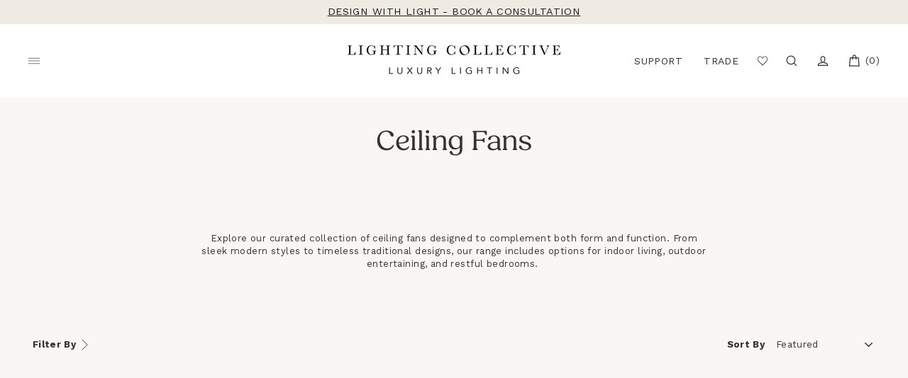

--- FILE ---
content_type: text/html; charset=utf-8
request_url: https://lightingcollective.com.au/collections/ceiling-fans
body_size: 105283
content:















<!doctype html>
<html class="no-js" lang="en" dir="ltr">
<head>





<script type="text/javascript">
  var W=Object.defineProperty;var Q=(y,p,g)=>p in y?W(y,p,{enumerable:!0,configurable:!0,writable:!0,value:g}):y[p]=g;var n=(y,p,g)=>Q(y,typeof p!="symbol"?p+"":p,g);(function(){"use strict";var y=" daum[ /]| deusu/| yadirectfetcher|(?:^|[^g])news(?!sapphire)|(?<! (?:channel/|google/))google(?!(app|/google| pixel))|(?<! cu)bots?(?:\\b|_)|(?<!(?:lib))http|(?<![hg]m)score|(?<!cam)scan|@[a-z][\\w-]+\\.|\\(\\)|\\.com\\b|\\btime/|\\||^<|^[\\w \\.\\-\\(?:\\):%]+(?:/v?\\d+(?:\\.\\d+)?(?:\\.\\d{1,10})*?)?(?:,|$)|^[^ ]{50,}$|^\\d+\\b|^\\w*search\\b|^\\w+/[\\w\\(\\)]*$|^active|^ad muncher|^amaya|^avsdevicesdk/|^biglotron|^bot|^bw/|^clamav[ /]|^client/|^cobweb/|^custom|^ddg[_-]android|^discourse|^dispatch/\\d|^downcast/|^duckduckgo|^email|^facebook|^getright/|^gozilla/|^hobbit|^hotzonu|^hwcdn/|^igetter/|^jeode/|^jetty/|^jigsaw|^microsoft bits|^movabletype|^mozilla/\\d\\.\\d\\s[\\w\\.-]+$|^mozilla/\\d\\.\\d\\s\\(compatible;?(?:\\s\\w+\\/\\d+\\.\\d+)?\\)$|^navermailapp|^netsurf|^offline|^openai/|^owler|^php|^postman|^python|^rank|^read|^reed|^rest|^rss|^snapchat|^space bison|^svn|^swcd |^taringa|^thumbor/|^track|^w3c|^webbandit/|^webcopier|^wget|^whatsapp|^wordpress|^xenu link sleuth|^yahoo|^yandex|^zdm/\\d|^zoom marketplace/|^$|analyzer|archive|ask jeeves/teoma|audit|bit\\.ly/|bluecoat drtr|browsex|burpcollaborator|capture|catch|check\\b|checker|chrome-lighthouse|chromeframe|classifier|cloudflare|convertify|crawl|cypress/|dareboost|datanyze|dejaclick|detect|dmbrowser|download|evc-batch/|exaleadcloudview|feed|firephp|functionize|gomezagent|grab|headless|httrack|hubspot marketing grader|hydra|ibisbrowser|infrawatch|insight|inspect|iplabel|ips-agent|java(?!;)|library|linkcheck|mail\\.ru/|manager|measure|neustar wpm|node|nutch|offbyone|onetrust|optimize|pageburst|pagespeed|parser|perl|phantomjs|pingdom|powermarks|preview|proxy|ptst[ /]\\d|retriever|rexx;|rigor|rss\\b|scrape|server|sogou|sparkler/|speedcurve|spider|splash|statuscake|supercleaner|synapse|synthetic|tools|torrent|transcoder|url|validator|virtuoso|wappalyzer|webglance|webkit2png|whatcms/|xtate/",p=/bot|crawl|http|lighthouse|scan|search|spider/i,g;function k(){if(g instanceof RegExp)return g;try{g=new RegExp(y,"i")}catch{g=p}return g}function A(o){return!!o&&k().test(o)}/*! js-cookie v3.0.5 | MIT */function I(o){for(var e=1;e<arguments.length;e++){var t=arguments[e];for(var i in t)o[i]=t[i]}return o}var C={read:function(o){return o[0]==='"'&&(o=o.slice(1,-1)),o.replace(/(%[\dA-F]{2})+/gi,decodeURIComponent)},write:function(o){return encodeURIComponent(o).replace(/%(2[346BF]|3[AC-F]|40|5[BDE]|60|7[BCD])/g,decodeURIComponent)}};function V(o,e){function t(r,a,s){if(!(typeof document>"u")){s=I({},e,s),typeof s.expires=="number"&&(s.expires=new Date(Date.now()+s.expires*864e5)),s.expires&&(s.expires=s.expires.toUTCString()),r=encodeURIComponent(r).replace(/%(2[346B]|5E|60|7C)/g,decodeURIComponent).replace(/[()]/g,escape);var c="";for(var d in s)s[d]&&(c+="; "+d,s[d]!==!0&&(c+="="+s[d].split(";")[0]));return document.cookie=r+"="+o.write(a,r)+c}}function i(r){if(!(typeof document>"u"||arguments.length&&!r)){for(var a=document.cookie?document.cookie.split("; "):[],s={},c=0;c<a.length;c++){var d=a[c].split("="),f=d.slice(1).join("=");try{var h=decodeURIComponent(d[0]);if(s[h]=o.read(f,h),r===h)break}catch{}}return r?s[r]:s}}return Object.create({set:t,get:i,remove:function(r,a){t(r,"",I({},a,{expires:-1}))},withAttributes:function(r){return V(this.converter,I({},this.attributes,r))},withConverter:function(r){return V(I({},this.converter,r),this.attributes)}},{attributes:{value:Object.freeze(e)},converter:{value:Object.freeze(o)}})}var D=V(C,{path:"/"});const O=o=>{const e=window.innerWidth<768||window.outerWidth<768?"mobile":"desktop";return o===e},U=(o,e)=>{const t=!!e,i=String(o)==="true";return t===i},S="shg_geo_data";function F(o,e){const t=o-e;return Math.floor(t/(1e3*60*60*24))}function L(){if(new URLSearchParams(window.location.search).get("shg_geo_cache")==="false")return null;let e=null;try{const t=localStorage.getItem(S);if(t){const i=JSON.parse(t),r=Date.now();i.timestamp&&F(r,i.timestamp)<=7?e=i:localStorage.removeItem(S)}}catch(t){return console.error("Error reading geo data from cache:",t),localStorage.removeItem(S),null}return e}function M(o){let e=null;if(!o)return console.warn("Geo location API URL not configured."),e;try{const t=new XMLHttpRequest;t.open("GET",o,!1),t.send(null),t.status===200?(e=JSON.parse(t.responseText),e?(e.timestamp=Date.now(),localStorage.setItem(S,JSON.stringify(e))):(console.error("Geo API response parsed to null or undefined."),e=null)):console.error(`Geo API request failed with status: ${t.status}`)}catch(t){console.error("Error fetching geo data from API:",t)}return e}function B(o){let e=null;try{const t=L();t?(e=t,console.debug("Loaded geo data from cache:",e)):(e=M(o),console.debug("Fetched geo data from API:",e))}catch(t){console.error("Error initializing geo data:",t),e=null}return e}const N=(o,e)=>{const{type:t,countryCode:i,toponymName:r,parentName:a}=o||{},{country:s,region:c,city:d}=e||{};if(!t||!i||!e)return!1;switch(t){case"country":return s===i;case"region":return c===r&&s===i;case"city":return d===r&&c===a&&s===i;default:return console.debug("Unknown location type:",t),!1}},G=o=>typeof o!="string"?!1:document.referrer.toLowerCase().includes(o.toLowerCase()),$=o=>typeof o!="string"?!1:window.location.href.toLowerCase().includes(o.toLowerCase()),j=(o,e,t)=>{if(!e)return!1;const{expectedTimeInMillseconds:i,withinOrAfter:r}=o||{};if(typeof i!="number"||!r)return!1;const a=e.first_visit_timestamp;return r==="within"?a+i>t:a+i<t},x=(o,e,t)=>e?t-e.first_visit_timestamp<18e5===o:o===!0;function K(o,e){return o===e}const b=class b{constructor(e){n(this,"visitorDetails",null);n(this,"currentTime");n(this,"geoLocationApi");n(this,"customerId");n(this,"isB2B");n(this,"internalGeoData");n(this,"isGeoDataInitialized",!1);n(this,"checkers",{device:e=>O(e),logged_in:(e,t)=>U(e,this.customerId),new_visitor:(e,t)=>x(e,t.visitorDetails,t.currentTime),returning_visitor:(e,t)=>j(e,t.visitorDetails,t.currentTime),url_contains:e=>$(e),referrer_contains:e=>G(e),location:(e,t)=>N(e,t.geoData),b2b:e=>K(e,this.isB2B)});this.geoLocationApi=e.geoLocationApi,this.customerId=e.customerId,this.isB2B=e.isB2B,this.currentTime=Date.now(),this.initializeVisitorDetails()}initializeVisitorDetails(){var e;try{const t=localStorage.getItem(b.VISITOR_DETAILS_KEY);t&&(this.visitorDetails=JSON.parse(t),typeof((e=this.visitorDetails)==null?void 0:e.first_visit_timestamp)!="number"&&(console.warn("Invalid visitor details found in storage, resetting."),this.visitorDetails=null)),this.visitorDetails===null?(console.debug("Initializing new visitor details."),this.visitorDetails={first_visit_timestamp:this.currentTime},localStorage.setItem(b.VISITOR_DETAILS_KEY,JSON.stringify(this.visitorDetails))):console.debug("Loaded visitor details from storage:",this.visitorDetails)}catch(t){console.error("Error initializing visitor details:",t),localStorage.removeItem(b.VISITOR_DETAILS_KEY),this.visitorDetails={first_visit_timestamp:this.currentTime},localStorage.setItem(b.VISITOR_DETAILS_KEY,JSON.stringify(this.visitorDetails))}}check(e){const t=this.checkers[e.audience_type];if(!t)return console.warn(`Unknown audience type: ${e.audience_type}`),!1;e.audience_type==="location"&&!this.isGeoDataInitialized&&(console.debug("Location check required, initializing geoData..."),this.internalGeoData=B(this.geoLocationApi),this.isGeoDataInitialized=!0,console.debug("GeoData initialization result:",this.internalGeoData));const i={geoData:this.internalGeoData===void 0?null:this.internalGeoData,visitorDetails:this.visitorDetails,currentTime:this.currentTime};try{const r=!!t(e.value,i);return console.debug("Audience check result:",{audience:e,internalContext:i,matched:r}),e.condition==="is_not"?!r:r}catch(r){return console.error("Error during audience check:",{audience:e,internalContext:i,error:r}),!1}}};n(b,"VISITOR_DETAILS_KEY","_shg_ab_visitor_details");let R=b;class q{constructor(e){this.trackingService=e}extractViewParamFromFullTemplateKey(e){const t=e.split("/").pop().split(".");return t.slice(1,t.length-1).join(".")}async handleRedirect(e){const t=new URL(window.location.href),i=new URL(window.location.href);if(e.optimization.scope=="price")i.searchParams.set("preview_theme_id",e.optimization.config.theme_id);else if(e.optimization.scope==="theme")i.searchParams.set("preview_theme_id",e.selectedVariant.config.theme_id);else if(e.optimization.scope==="url_redirect")i.pathname=e.languageRootUrl!=="/"?e.languageRootUrl+e.selectedVariant.config.path:e.selectedVariant.config.path;else{const r=this.extractViewParamFromFullTemplateKey(e.selectedVariant.config.full_template_key);i.searchParams.set("view",r)}t.toString()===i.toString()?this.hideViewParam():this.redirectWithoutCache(i)}hideViewParam(){const e=new URL(window.location.href);e.searchParams.delete("view"),window.history.replaceState({},"",e.toString())}dispatch(e,t){if(e[0].optimization.scope=="price"){const i=e[0];if(t)console.debug("shogun: price variant already assigned, returning");else{const r=e[0].selectedVariant.id;console.debug("shogun: assigning price variant");const a=JSON.stringify({attributes:{shogun_variant_id:r}}),s=new XMLHttpRequest;s.open("POST","/cart/update.js",!0),s.setRequestHeader("Content-Type","application/json"),s.onreadystatechange=()=>{if(s.readyState==4&&s.status==200)return console.debug("shogun: reloading to reflect cart pricing"),this.handleRedirect(i)},s.send(a)}}else{const i=e.find(a=>a.matchingVariant.id!==a.selectedVariant.id);if(console.debug("redirectingSelection",i),i&&(i.optimization.scope!=="url_redirect"||i.isFirstAssignment===!0||i.optimization.config.permanent_redirect===!0))return this.handleRedirect(i);const r=new Set(e.map(a=>a.optimization.scope));(r.has("template")||r.has("page"))&&this.hideViewParam()}e.filter(i=>i.current()).forEach(i=>{this.trackingService.trackVariantImpression(i.selectedVariant,i.optimization.type)})}redirectWithoutCache(e){typeof e=="string"&&(e=new URL(e)),e.searchParams.delete("cache"),document.referrer!=""&&sessionStorage.setItem(z,document.referrer),console.debug("shogun: redirecting to ",e),window.location.replace(e)}}class v{constructor(e){n(this,"optimization");n(this,"matchingVariant");n(this,"selectedVariant");n(this,"isFirstAssignment");n(this,"languageRootUrl");this.optimization=e.optimization,this.matchingVariant=e.matchingVariant,this.selectedVariant=e.selectedVariant,this.isFirstAssignment=e.isFirstAssignment,this.languageRootUrl=e.languageRootUrl}current(){return this.matchingVariant.id===this.selectedVariant.id}}const w=class w{constructor(){n(this,"ran",!1)}removePreviewBarIframe(){console.debug("Setting up preview bar iframe removal");const e=()=>{w.PREVIEW_BAR_IFRAME_IDS.forEach(t=>{const i=document.getElementById(t);i&&(console.debug(`Removing preview bar iframe with id: ${t}`),i.remove())})};e(),document.addEventListener("DOMContentLoaded",()=>{console.debug("DOM loaded, setting up mutation observer for preview bar");const t=new MutationObserver(i=>{i.forEach(r=>{r.addedNodes.forEach(a=>{if(a.nodeType===Node.ELEMENT_NODE){const s=a;w.PREVIEW_BAR_IFRAME_IDS.includes(s.id)&&(console.debug(`Detected and removing preview bar iframe with id: ${s.id} via observer`),s.remove())}})})});if(document.body)t.observe(document.body,{childList:!0,subtree:!0});else{const i=new MutationObserver(()=>{document.body&&(t.observe(document.body,{childList:!0,subtree:!0}),e(),i.disconnect())});i.observe(document.documentElement,{childList:!0})}e()})}run(){this.ran||(this.removePreviewBarIframe(),this.ran=!0)}};n(w,"PREVIEW_BAR_IFRAME_IDS",["preview-bar-iframe","PBarNextFrameWrapper"]);let E=w;const m=class m{constructor(e,t,i,r,a,s){n(this,"ready",!1);n(this,"publishable",!1);n(this,"allowed",null);n(this,"queue",[]);n(this,"trackVariantImpression",(e,t)=>{const i={page_type:this.pageType,page_id:this.pageId,app_type:t=="ab_test"?"ab_testing":"personalization",original_referrer:this.originalReferrer};i.optimization_id=e.optimization_id,i.variant_id=e.id,console.debug(`Tracking variant impression: optimization=${e.optimization_id}, variant=${e.id}`),this.shogunLoaded(i)});n(this,"trackPage",()=>{const e={page_type:this.pageType,page_id:this.pageId,app_type:"ab_testing"};this.shogunLoaded(e)});n(this,"trackDispatch",(e,t)=>{if(!this.ready||!this.publishable||this.allowed==null){this.queue.push({type:"dispatch",event:e,data:t});return}if(!this.allowed){t.shop_id=this.shopId,t.dispatcher_session_id=this.dispatcherSessionId,this.trackDispatchFallback(e,t);return}const i=`shogun:dispatcher:${e}`;try{console.debug(`Firing ${i} event`,t),window.Shopify.analytics.publish(i,t)}catch(r){console.error(`Error publishing ${i} event:`,r),t.shop_id=this.shopId,t.dispatcher_session_id=this.dispatcherSessionId,t.details.error=`Error publishing ${i} event: ${r.message}`,this.trackDispatchFallback(e,t)}});n(this,"waitForReady",()=>{document.readyState==="loading"?(console.debug("shogun:ts: document not ready, waiting..."),document.addEventListener("DOMContentLoaded",()=>{console.debug("shogun:ts: ready"),this.ready=!0})):(console.debug("shogun:ts: ready"),this.ready=!0)});n(this,"waitForPublishable",()=>{var i,r;let e=0;const t=()=>{var a,s;if(typeof((s=(a=window.Shopify)==null?void 0:a.analytics)==null?void 0:s.publish)>"u")if(e<=m.retryAttemptsLimit){setTimeout(t,m.retryIntervalInMs);return}else console.warn("shogun:ts: Shopify analytics unavailable after 30s"),this.handleError("Error initializing TrackingService: Shopify analytics not available after 30s");console.debug("shogun:ts: publishable"),this.publishable=!0,this.processQueue()};(r=(i=window.Shopify)==null?void 0:i.analytics)!=null&&r.publish?(console.debug("shogun:ts: publishable"),this.publishable=!0):(console.debug("shogun:ts: analytics api not available yet, waiting..."),t())});n(this,"waitForConsent",()=>{var i,r;let e=0;const t=()=>{if(typeof window.Shopify>"u"&&e<=m.retryAttemptsLimit){setTimeout(t,m.retryIntervalInMs);return}window.Shopify.loadFeatures([{name:"consent-tracking-api",version:"0.1"}],a=>{a?(console.error(a),this.handleError(`Error initializing TrackingService: ${a.message}`)):(console.debug("shogun:ts: consent available"),this.handleConsentChange(window.Shopify.customerPrivacy.analyticsProcessingAllowed()))})};(r=(i=window.Shopify)==null?void 0:i.customerPrivacy)!=null&&r.analyticsProcessingAllowed?(console.debug("shogun:ts: consent available"),this.allowed=window.Shopify.customerPrivacy.analyticsProcessingAllowed()):(console.debug("shogun:ts: privacy api not available yet, waiting..."),t())});n(this,"handleConsentChange",e=>{this.allowed=e,console.debug("shogun: analytics consent updated to: ",this.allowed),this.processQueue()});n(this,"processQueue",()=>{console.debug("shogun: processing queue");let e=this.queue;this.queue=[],e.forEach(t=>{t.type=="shogunLoaded"?this.shogunLoaded(t.data):t.type=="dispatch"&&t.event&&this.trackDispatch(t.event,t.data)})});n(this,"shogunLoaded",e=>{if(!this.ready||!this.publishable||!this.allowed){console.debug("shogun: not ready, enqueueing shogunLoaded"),this.queue.push({type:"shogunLoaded",data:e});return}try{console.debug("Firing shogun:load event",e),window.Shopify.analytics.publish("shogun:load",e)}catch(t){console.error("Error publishing shogun:load event:",t),this.trackDispatchFallback("errored",{shop_id:this.shopId,dispatcher_session_id:this.dispatcherSessionId,optimization_id:e.optimization_id,variant_id:e.variant_id,details:{error:`Error publishing shogun:load event: ${t.message}`}})}});n(this,"handleError",e=>{let t,i,r=this.queue.find(a=>a.type=="shogunLoaded");r&&(t=r.data.optimization_id,i=r.data.variant_id),this.trackDispatchFallback("errored",{shop_id:this.shopId,dispatcher_session_id:this.dispatcherSessionId,optimization_id:t,variant_id:i,details:{error:e}})});n(this,"trackDispatchFallback",(e,t)=>{console.debug(`shogun: sending dispatch:${e} via fallback`),t.name=e,fetch(`${this.analyticsUrl}/dispatcher/${e}`,{method:"POST",headers:{"Content-Type":"application/json"},body:JSON.stringify(t),keepalive:!0})});this.shopId=e,this.pageType=t,this.pageId=i,this.originalReferrer=r,this.analyticsUrl=a,this.dispatcherSessionId=s,this.waitForReady(),this.waitForPublishable(),this.waitForConsent(),document.addEventListener("visitorConsentCollected",c=>{this.handleConsentChange(c.detail.analyticsAllowed)})}};n(m,"retryIntervalInMs",250),n(m,"retryAttemptsLimit",3e4/m.retryIntervalInMs);let T=m;const z="_shg_referrer",l=class l{constructor(e){n(this,"shopId");n(this,"cacheEnabled");n(this,"optimizations");n(this,"currentThemeId");n(this,"pageId");n(this,"pageType");n(this,"currentPartialTemplateKey");n(this,"distributionMethod");n(this,"cachedOptimizations");n(this,"audienceChecker");n(this,"personalizations");n(this,"abTests");n(this,"dispatcher");n(this,"trackingService");n(this,"currentPath");n(this,"themeTestHandler");n(this,"currentPricingVariantId");n(this,"languageRootUrl");n(this,"dispatcherSessionId");n(this,"originalReferrer");n(this,"inAudience",e=>this.audienceChecker.check(e));if(this.originalReferrer=sessionStorage.getItem(z),this.originalReferrer){sessionStorage.removeItem(z),console.debug("shogun: retaining original referrer: ",this.originalReferrer);try{Object.defineProperty(document,"referrer",{get:()=>this.originalReferrer})}catch(s){console.debug("shogun: failed to set original referrer via `Object.defineProperty`"),console.error(s);try{window.document.__defineGetter__("referrer",()=>this.originalReferrer)}catch(c){console.debug("shogun: failed to set original referrer via `__defineGetter__`"),console.error(c)}}}this.shopId=e.shopId,this.currentThemeId=e.currentThemeId,this.currentPricingVariantId=e.currentPricingVariantId;const t=e.optimizations||[];e.defaultThemeId!==this.currentThemeId?this.optimizations=t.filter(s=>s.scope==="price"||s.variants.some(c=>c.config.theme_id===this.currentThemeId)):this.optimizations=t,this.personalizations=this.optimizations.filter(s=>s.type==="personalization"),this.abTests=this.optimizations.filter(s=>s.type==="ab_test"),this.distributionMethod=e.distributionMethod||l.DEFAULT_DISTRIBUTION_METHOD,this.pageId=e.pageId,this.pageType=e.pageType,this.cacheEnabled=e.cacheEnabled,this.languageRootUrl=e.languageRootUrl;const i=this.pageType==="metaobject"?"templates/metaobject/":"templates/",r=[e.templateName,e.templateSuffix].filter(Boolean).join(".");this.currentPartialTemplateKey=i+r,this.currentPath=window.location.pathname,this.cachedOptimizations=JSON.parse(localStorage.getItem(l.OPTIMIZATIONS_CACHE_KEY)||"{}"),this.audienceChecker=new R(e),e.sessionIdOverride?this.dispatcherSessionId=e.sessionIdOverride:(this.dispatcherSessionId=D.get(l.DISPATCHER_SESSION_COOKIE)||crypto.randomUUID(),D.set(l.DISPATCHER_SESSION_COOKIE,this.dispatcherSessionId,{path:"/",expires:1/48})),this.trackingService=new T(this.shopId,this.pageType,this.pageId,this.originalReferrer,e.analyticsUrl,this.dispatcherSessionId);const a=new E;this.themeTestHandler=a,this.dispatcher=new q(this.trackingService)}getOptimizationPriority(e){return{theme:1,template:2,page:3,url_redirect:4,price:5}[e.scope]}sortMatches(e){return[...e].sort((t,i)=>{const r=this.getOptimizationPriority(t.optimization),a=this.getOptimizationPriority(i.optimization);return r===a?0:r-a})}audienceMatchesCurrentVisitor(e){const t=e.audiences||[];return t.length===0?!0:e.audiences_condition==="any"?t.some(this.inAudience):t.every(this.inAudience)}configAudiencesMatch(e,t){const i=e.audiences||[],r=t.audiences||[];if(i.length!==r.length)return!1;const a=i.map(c=>JSON.stringify(c)),s=r.map(c=>JSON.stringify(c));return!(a.some(c=>!s.includes(c))||s.some(c=>!a.includes(c))||i.length>1&&e.audiences_condition!==t.audiences_condition)}getCachedVariant(e){if(!this.cacheEnabled)return;const t=this.cachedOptimizations[e.id];if(t)return e.variants.find(i=>i.id===t)}setCachedVariant(e,t){this.cachedOptimizations[e.id]=t.id,console.debug("setCachedVariant",e.id,t.id),localStorage.setItem(l.OPTIMIZATIONS_CACHE_KEY,JSON.stringify(this.cachedOptimizations))}extractPartialTemplateKeyFromFullTemplateKey(e){if(!e)return;const t=e.split(".");return t.length<2?e:t.slice(0,-1).join(".")}matchesAnyAttributeOfCurrentPage(e,t){const i=e.config.page_id,r=e.config.page_type,a=this.extractPartialTemplateKeyFromFullTemplateKey(t.config.full_template_key),s=t.config.theme_id,c=t.config.path,d=a===this.currentPartialTemplateKey,f=s===this.currentThemeId,h=this.languageRootUrl!=="/"&&this.currentPath.startsWith(this.languageRootUrl)?this.currentPath.substring(this.languageRootUrl.length)||"/":this.currentPath,_=c&&decodeURIComponent(c)===decodeURIComponent(h),u=e.scope==="price"&&(!this.currentPricingVariantId||this.currentPricingVariantId===t.id),H=!r||r===this.pageType,J=!i||i===this.pageId,Y=e.scope!=="url_redirect"&&H&&J;return f||d&&Y||_||u}getMatchingVariant(e,t=void 0){var a;const i=e.config,r=(a=t==null?void 0:t.selectedVariant)==null?void 0:a.config;for(const s of e.variants){if(!this.matchesAnyAttributeOfCurrentPage(e,s))continue;const c=e.type==="ab_test"?e.config:s.config;if(this.audienceMatchesCurrentVisitor(c)&&!(r&&!this.configAudiencesMatch(i,r)))return s}}getPersonalizationMatches(){const e=[];for(const t of this.personalizations){const i=this.getMatchingVariant(t);i&&e.push({optimization:t,matchingVariant:i})}return e}getPrioritizedNonDefaultPersonalizationSelection(){const e=this.getPersonalizationMatches();if(e.length===0)return;const t=this.sortMatches(e);for(const i of t){const a=i.optimization.variants.sort((s,c)=>s.position-c.position).find(s=>!s.config.original&&this.audienceMatchesCurrentVisitor(s.config));if(a)return new v({optimization:i.optimization,matchingVariant:i.matchingVariant,selectedVariant:a,languageRootUrl:this.languageRootUrl})}}getDefaultPersonalizationSelectionsForImpressionTracking(e){return this.getPersonalizationMatches().filter(r=>r.matchingVariant.config.original&&r.optimization.id!==(e==null?void 0:e.optimization.id)).map(r=>new v({optimization:r.optimization,matchingVariant:r.matchingVariant,selectedVariant:r.matchingVariant,languageRootUrl:this.languageRootUrl}))}getCryptoRandom(){const e=new Uint32Array(1);return crypto.getRandomValues(e),e[0]/2**32}getRandomInt(e){const t=new Uint32Array(1);return crypto.getRandomValues(t),t[0]%e}getRandomVariantForOptimization(e){const t=this.getCryptoRandom();let i=0;for(const a of e.variants){const s=(a.config.percentage||0)/100,c=i+s;if(t>=i&&t<c)return a;i=c}const r=this.getRandomInt(e.variants.length);return e.variants[r]}hasAnyCachedVariants(){return this.cacheEnabled===!1?!1:this.abTests.some(e=>!!this.cachedOptimizations[e.id])}getGreedySelections(e){const t=e[Math.floor(Math.random()*e.length)],i=t.cachedVariant||this.getRandomVariantForOptimization(t.optimization);return[new v({optimization:t.optimization,matchingVariant:t.matchingVariant,selectedVariant:i,isFirstAssignment:!t.cachedVariant,languageRootUrl:this.languageRootUrl})]}userBin(){const e=this.dispatcherSessionId;let t=0;if(!e)return 0;for(let i=0;i<e.length;i++)t=(t<<5)-t+e.charCodeAt(i),t|=0;return Math.abs(t)%l.DEFAULT_NUMBER_OF_BINS}getVariantForUserBin(){const e=this.userBin(),t=this.abTests.flatMap(r=>r.variants);let i=0;for(const r of t)if(i+=l.DEFAULT_NUMBER_OF_BINS*(r.traffic_percentage||0)/100,e<i)return r;return null}getEvenSelections(e){const t=this.getVariantForUserBin();if(!t)return[];const i=e.find(r=>r.optimization.variants.some(a=>a.id===t.id));return i?[new v({optimization:i.optimization,matchingVariant:i.matchingVariant,selectedVariant:t,isFirstAssignment:!i.cachedVariant,languageRootUrl:this.languageRootUrl})]:[]}getAbTestMatches(e){const t=[];return this.abTests.forEach(i=>{const r=this.getMatchingVariant(i,e);if(r){const a=this.getCachedVariant(i);(r.config.original||a)&&t.push({optimization:i,matchingVariant:r,cachedVariant:a})}}),t}getAbTestSelections(e){const t=this.getAbTestMatches(e);if(t.length===0)return[];const i=t.find(r=>!!r.cachedVariant);if(!i&&this.hasAnyCachedVariants())return[];if(i)return[new v({optimization:i.optimization,matchingVariant:i.matchingVariant,selectedVariant:i.cachedVariant,isFirstAssignment:!1,languageRootUrl:this.languageRootUrl})];switch(this.distributionMethod){case"greedy":return this.getGreedySelections(t);case"even":return this.getEvenSelections(t);default:throw new Error(`Unknown distribution method: ${this.distributionMethod}`)}}isBot(){const e=navigator.userAgent,t=A(e);return console.debug("Bot testing with user agent:",e),t}handleThemeReview(){const t=new URLSearchParams(location.search).get("shgpvid"),i=sessionStorage.getItem("_shg_preview_variant_id");if(i&&(!t||i==t)){console.debug(`shogun: theme review in progress, viewing variant: ${i}`);const r=document.getElementById("shogun-price-test-preview");if(!r){console.debug("shogun: sidebar not found!!!");return}const a=r.content.cloneNode(!0);document.addEventListener("DOMContentLoaded",()=>{document.body.style.paddingLeft="32rem",document.body.prepend(a)});return}else if(t&&(!i||i!=t)){console.debug(`shogun: theme review in progress, setting variant: ${t}`),sessionStorage.setItem("_shg_preview_variant_id",t);const r=JSON.stringify({attributes:{shogun_variant_id:t}}),a=new XMLHttpRequest;a.open("POST","/cart/update.js",!0),a.setRequestHeader("Content-Type","application/json"),a.onreadystatechange=()=>{a.readyState==4&&a.status==200&&(console.debug("shogun: reloading to reflect cart pricing"),location=location)},a.send(r)}}run(){var r,a,s,c;let e=null,t=this.distributionMethod,i=[];try{if(this.isBot()){console.debug("Bot traffic detected, optimizer disabled");return}this.handleThemeReview();const d=this.getPrioritizedNonDefaultPersonalizationSelection(),f=this.getAbTestSelections(d);f.forEach(u=>{this.setCachedVariant(u.optimization,u.selectedVariant)});const h=[];d&&h.push(d),h.push(...f),h.push(...this.getDefaultPersonalizationSelectionsForImpressionTracking(d)),localStorage.getItem("_shg_is_merchant")||this.themeTestHandler.run(),e=h.find(u=>u.matchingVariant.id===u.selectedVariant.id)||null,e&&!e.isFirstAssignment&&(t="cache"),i=h.map(u=>({optimization_id:u.optimization.id,selected_variant_id:u.selectedVariant.id,matching_variant_id:u.matchingVariant.id}));const _={shop_id:this.shopId,optimization_id:(r=e==null?void 0:e.optimization)==null?void 0:r.id,variant_id:(a=e==null?void 0:e.selectedVariant)==null?void 0:a.id,details:{optimization_ids:this.optimizations.map(u=>u.id),distribution_method:t,selection_details:i}};if(h.length===0){this.abTests.length>0&&(this.trackingService.trackPage(),this.trackingService.trackDispatch("skipped",_));return}this.dispatcher.dispatch(h,this.currentPricingVariantId),this.trackingService.trackDispatch("dispatched",_)}catch(d){const f={shop_id:this.shopId,optimization_id:(s=e==null?void 0:e.optimization)==null?void 0:s.id,variant_id:(c=e==null?void 0:e.selectedVariant)==null?void 0:c.id,details:{optimization_ids:this.optimizations.map(h=>h.id),distribution_method:t,selection_details:i,error:d.message}};this.trackingService.trackDispatch("errored",f)}}};n(l,"DEFAULT_NUMBER_OF_BINS",1e4),n(l,"DEFAULT_DISTRIBUTION_METHOD","greedy"),n(l,"OPTIMIZATIONS_CACHE_KEY","_shg_ab_optimizations_cache"),n(l,"DISPATCHER_SESSION_COOKIE","_shg_dispatcher_session");let P=l;window.ShogunOptimizer=P})();

</script><script type="text/javascript">
  ;(function() {
    if (typeof ShogunOptimizer === 'undefined') {
      console.error("ShogunOptimizer is not defined. Please ensure the optimizer script is properly loaded.");
      return;
    }

    const designMode = false;
    if (designMode) {
      console.debug("Design mode is enabled, skipping optimizer initialization");
      return;
    }

    // If the referrer url is the Shopify admin url, then set a local storage shg_is_merchant flag to true
    // This is used to remove the preview bar from the page for shoppers
    const referrer = document.referrer
    if (!localStorage.getItem('_shg_is_merchant') && ((referrer.includes('admin.shopify.com') || referrer.includes('shogun')))) {
      console.debug('Setting shg_is_merchant to true')
      localStorage.setItem('_shg_is_merchant', 'true')
    }

    const urlParams = new URLSearchParams(window.location.search);
    const optimizationDisabled = urlParams.get('shg') === "false" || window.location.hostname.includes('shopifypreview');

    if (optimizationDisabled) {
      console.debug("Optimization is disabled, skipping optimizer initialization");
      return;
    }

    const shopMetafieldConfig = {"default_theme_id":121096732785,"method":"greedy","optimizations":[],"expires_at":1762430537000,"env":"production"} || {};
    const optimizationsData = shopMetafieldConfig.expires_at > Date.now() ? (shopMetafieldConfig.optimizations || []) : [];

    const optimizerConfig = {
      shopId: "7b26e0a2-cdec-482e-8729-c3fd2d241a12",
      optimizations: optimizationsData,
      distributionMethod: urlParams.get('shgMethod') || shopMetafieldConfig.method,
      defaultThemeId: String(shopMetafieldConfig.default_theme_id),
      currentThemeId: "121096732785",
      pageId: "180284100",
      pageType: "collection",
      templateName: "collection",
      templateSuffix: "",
      customerId: "",
      isB2B: false,
      cacheEnabled: urlParams.get('cache') !== "false",
      sessionIdOverride: urlParams.get('shgSessionId'),
      geoLocationApi: "https://ipinfo.io/json?token=f2ae3a557d807b",
      currentPricingVariantId: null,
      languageRootUrl: "/",
      analyticsUrl: "https://shogun-abc-production.global.ssl.fastly.net"
    };

    console.debug("Initializing ShogunOptimizer with config:", optimizerConfig);
    const optimizer = new ShogunOptimizer(optimizerConfig);
    optimizer.run();
  })();
</script>


<!-- Google Tag Manager -->
<script>(function(w,d,s,l,i){w[l]=w[l]||[];w[l].push({'gtm.start':
new Date().getTime(),event:'gtm.js'});var f=d.getElementsByTagName(s)[0],
j=d.createElement(s),dl=l!='dataLayer'?'&l='+l:'';j.async=true;j.src=
'https://www.googletagmanager.com/gtm.js?id='+i+dl;f.parentNode.insertBefore(j,f);
})(window,document,'script','dataLayer','GTM-57PGLRN');</script>
<!-- End Google Tag Manager -->

  <meta name="google-site-verification" content="DW6JbyH7Zgkbp9dkMuDnI8IHf6OlXidpsPq7A45v6Dg" />
  <meta charset="utf-8">
  <meta http-equiv="X-UA-Compatible" content="IE=edge,chrome=1">
  <meta name="viewport" content="height=device-height,width=device-width,initial-scale=1,minimum-scale=1,maximum-scale=1,user-scalable=no">
  <meta name="theme-color" content="#323029">
  <link rel="canonical" href="https://lightingcollective.com.au/collections/ceiling-fans">

  <link rel="preconnect" href="https://cdn.shopify.com">
  <link rel="preconnect" href="https://fonts.shopifycdn.com">
  <link rel="preconnect" href="https://fonts.googleapis.com">
  <link rel="preconnect" href="https://use.typekit.net">
  <link rel="preconnect" href="https://d3hw6dc1ow8pp2.cloudfront.net">
  <link rel="preconnect" href="https://p.typekit.net">

  <link rel="dns-prefetch" href="https://productreviews.shopifycdn.com">
  <link rel="dns-prefetch" href="https://ajax.googleapis.com">
  <link rel="dns-prefetch" href="https://maps.googleapis.com">
  <link rel="dns-prefetch" href="https://maps.gstatic.com">
  <!-- Google tag (gtag.js) -->
<script async src="https://www.googletagmanager.com/gtag/js?id=G-GW1ZRDFGX1"></script>
<script>
  window.dataLayer = window.dataLayer || [];
  function gtag(){dataLayer.push(arguments);}
  gtag('js', new Date());

  gtag('config', 'G-GW1ZRDFGX1');
</script>
<script>
    (function(h,o,t,j,a,r){
        h.hj=h.hj||function(){(h.hj.q=h.hj.q||[]).push(arguments)};
        h._hjSettings={hjid:5165733,hjsv:6};
        a=o.getElementsByTagName('head')[0];
        r=o.createElement('script');r.async=1;
        r.src=t+h._hjSettings.hjid+j+h._hjSettings.hjsv;
        a.appendChild(r);
    })(window,document,'https://static.hotjar.com/c/hotjar-','.js?sv=');
</script><link rel="shortcut icon" href="//lightingcollective.com.au/cdn/shop/files/PRIMARY_WATERMrk_black_for_webb_150PPI_b3c15039-2820-4c1d-9c46-f45d933d37a0.png?crop=center&height=32&v=1712798567&width=32" type="image/png" /><title>Buy Wall, Outdoor, Interior &amp; Exterior Ceiling Fans | Lighting Collective</title>
<meta name="description" content="At Lighting Collective, we offer Wall, Outdoor, Interior and Exterior Ceiling Fans For sale in Australia. Explore our website to shop our products online."><meta property="og:site_name" content="Lighting Collective">
  <meta property="og:url" content="https://lightingcollective.com.au/collections/ceiling-fans">
  <meta property="og:title" content="Buy Wall, Outdoor, Interior &amp; Exterior Ceiling Fans | Lighting Collective">
  <meta property="og:type" content="website">
  <meta property="og:description" content="At Lighting Collective, we offer Wall, Outdoor, Interior and Exterior Ceiling Fans For sale in Australia. Explore our website to shop our products online."><meta property="og:image" content="http://lightingcollective.com.au/cdn/shop/files/bb52b19d-7ccf-4938-afe1-95fc88822ac9_1200x630.webp?v=1759456337"><meta property="og:image" content="http://lightingcollective.com.au/cdn/shop/files/Modern_Ceiling_Fan_FlatJET_DC_LightingCollective_006_1200x630.webp?v=1761181825"><meta property="og:image" content="http://lightingcollective.com.au/cdn/shop/files/Modern_Sleek_Ceiling_Fan_Delta_DC_LightingCollective_wht_56_02_1200x630.webp?v=1761213885">
  <meta property="og:image:secure_url" content="https://lightingcollective.com.au/cdn/shop/files/bb52b19d-7ccf-4938-afe1-95fc88822ac9_1200x630.webp?v=1759456337"><meta property="og:image:secure_url" content="https://lightingcollective.com.au/cdn/shop/files/Modern_Ceiling_Fan_FlatJET_DC_LightingCollective_006_1200x630.webp?v=1761181825"><meta property="og:image:secure_url" content="https://lightingcollective.com.au/cdn/shop/files/Modern_Sleek_Ceiling_Fan_Delta_DC_LightingCollective_wht_56_02_1200x630.webp?v=1761213885">
  <meta name="twitter:site" content="@">
  <meta name="twitter:card" content="summary_large_image">
  <meta name="twitter:title" content="Buy Wall, Outdoor, Interior &amp; Exterior Ceiling Fans | Lighting Collective">
  <meta name="twitter:description" content="At Lighting Collective, we offer Wall, Outdoor, Interior and Exterior Ceiling Fans For sale in Australia. Explore our website to shop our products online.">
<link rel="stylesheet" type="text/css" href="https://use.typekit.net/xrw8sfn.css"><style data-shopify>@font-face {
  font-family: "Libre Baskerville";
  font-weight: 400;
  font-style: normal;
  font-display: swap;
  src: url("//lightingcollective.com.au/cdn/fonts/libre_baskerville/librebaskerville_n4.2ec9ee517e3ce28d5f1e6c6e75efd8a97e59c189.woff2") format("woff2"),
       url("//lightingcollective.com.au/cdn/fonts/libre_baskerville/librebaskerville_n4.323789551b85098885c8eccedfb1bd8f25f56007.woff") format("woff");
}
</style><link href="//lightingcollective.com.au/cdn/shop/t/126/assets/theme.css?v=62503038444038903421753239686" rel="stylesheet" type="text/css" media="all" />
<style data-shopify>:root {
    --typeHeaderPrimary: 'fields';
    --typeHeaderFallback: serif;
    --typeHeaderSize: 40px;
    --typeHeaderWeight: 400;
    --typeHeaderLineHeight: 1.2;
    --typeHeaderSpacing: 0.0em;

    --typeBasePrimary: "Work Sans";
    --typeBaseFallback:sans-serif;
    --typeBaseSize: 17px;
    --typeBaseWeight: 400;
    --typeBaseSpacing: 0.025em;
    --typeBaseLineHeight: 1.4;

    --typeCollectionTitle: 17px;

    --iconWeight: 4px;
    --iconLinecaps: miter;

    
      --buttonRadius: 50px;
    

    --colorGridOverlayOpacity: 0.1;
  }</style><script>
    document.documentElement.className = document.documentElement.className.replace('no-js', 'js');

    window.theme = window.theme || {};
    theme.routes = {
      home: "/",
      cart: "/cart",
      cartAdd: "/cart/add.js",
      cartChange: "/cart/change"
    };
    theme.strings = {
      soldOut: "Sold Out",
      unavailable: "Unavailable",
      stockLabel: "Only [count] items in stock!",
      willNotShipUntil: "Will not ship until [date]",
      willBeInStockAfter: "Will be in stock after [date]",
      waitingForStock: "Inventory on the way",
      savePrice: "Save [saved_amount]",
      cartEmpty: "Your cart is currently empty.",
      cartTermsConfirmation: "You must agree with the terms and conditions of sales to check out"
    };
    theme.settings = {
      dynamicVariantsEnable: true,
      dynamicVariantType: "button",
      cartType: "drawer",
      moneyFormat: "${{amount}}",
      cartISOCode: "AUD",
      saveType: "dollar",
      recentlyViewedEnabled: false,
      predictiveSearch: false,
      predictiveSearchType: "product,article,page,collection",
      inventoryThreshold: 10,
      quickView: false,
      themeName: 'Impulse',
      themeVersion: "3.6.0"
    };
  </script>

  
  <script>window.performance && window.performance.mark && window.performance.mark('shopify.content_for_header.start');</script><meta name="google-site-verification" content="ErkRYiEaNnCizDPwKDtGKeUfdKeNeu6jzaFzC_8S9F4">
<meta name="google-site-verification" content="2TOzvF-AhVTkIVTobPxMzyN-tVZOtL0fTipv27Gcs84">
<meta id="shopify-digital-wallet" name="shopify-digital-wallet" content="/7823703/digital_wallets/dialog">
<meta name="shopify-checkout-api-token" content="6ee31a9962ec14f1a24cd71a3c689df3">
<meta id="in-context-paypal-metadata" data-shop-id="7823703" data-venmo-supported="false" data-environment="production" data-locale="en_US" data-paypal-v4="true" data-currency="AUD">
<link rel="alternate" type="application/atom+xml" title="Feed" href="/collections/ceiling-fans.atom" />
<link rel="alternate" hreflang="x-default" href="https://lightingcollective.com.au/collections/ceiling-fans">
<link rel="alternate" hreflang="en" href="https://lightingcollective.com.au/collections/ceiling-fans">
<link rel="alternate" hreflang="en-NZ" href="https://lightingcollective.co.nz/collections/ceiling-fans">
<link rel="alternate" type="application/json+oembed" href="https://lightingcollective.com.au/collections/ceiling-fans.oembed">
<script async="async" src="/checkouts/internal/preloads.js?locale=en-AU"></script>
<link rel="preconnect" href="https://shop.app" crossorigin="anonymous">
<script async="async" src="https://shop.app/checkouts/internal/preloads.js?locale=en-AU&shop_id=7823703" crossorigin="anonymous"></script>
<script id="apple-pay-shop-capabilities" type="application/json">{"shopId":7823703,"countryCode":"AU","currencyCode":"AUD","merchantCapabilities":["supports3DS"],"merchantId":"gid:\/\/shopify\/Shop\/7823703","merchantName":"Lighting Collective","requiredBillingContactFields":["postalAddress","email","phone"],"requiredShippingContactFields":["postalAddress","email","phone"],"shippingType":"shipping","supportedNetworks":["visa","masterCard"],"total":{"type":"pending","label":"Lighting Collective","amount":"1.00"},"shopifyPaymentsEnabled":true,"supportsSubscriptions":true}</script>
<script id="shopify-features" type="application/json">{"accessToken":"6ee31a9962ec14f1a24cd71a3c689df3","betas":["rich-media-storefront-analytics"],"domain":"lightingcollective.com.au","predictiveSearch":true,"shopId":7823703,"locale":"en"}</script>
<script>var Shopify = Shopify || {};
Shopify.shop = "lighthousebyron.myshopify.com";
Shopify.locale = "en";
Shopify.currency = {"active":"AUD","rate":"1.0"};
Shopify.country = "AU";
Shopify.theme = {"name":"lighting-collective\/master","id":121096732785,"schema_name":"Impulse","schema_version":"3.6.0","theme_store_id":null,"role":"main"};
Shopify.theme.handle = "null";
Shopify.theme.style = {"id":null,"handle":null};
Shopify.cdnHost = "lightingcollective.com.au/cdn";
Shopify.routes = Shopify.routes || {};
Shopify.routes.root = "/";</script>
<script type="module">!function(o){(o.Shopify=o.Shopify||{}).modules=!0}(window);</script>
<script>!function(o){function n(){var o=[];function n(){o.push(Array.prototype.slice.apply(arguments))}return n.q=o,n}var t=o.Shopify=o.Shopify||{};t.loadFeatures=n(),t.autoloadFeatures=n()}(window);</script>
<script>
  window.ShopifyPay = window.ShopifyPay || {};
  window.ShopifyPay.apiHost = "shop.app\/pay";
  window.ShopifyPay.redirectState = null;
</script>
<script id="shop-js-analytics" type="application/json">{"pageType":"collection"}</script>
<script defer="defer" async type="module" src="//lightingcollective.com.au/cdn/shopifycloud/shop-js/modules/v2/client.init-shop-cart-sync_BdyHc3Nr.en.esm.js"></script>
<script defer="defer" async type="module" src="//lightingcollective.com.au/cdn/shopifycloud/shop-js/modules/v2/chunk.common_Daul8nwZ.esm.js"></script>
<script type="module">
  await import("//lightingcollective.com.au/cdn/shopifycloud/shop-js/modules/v2/client.init-shop-cart-sync_BdyHc3Nr.en.esm.js");
await import("//lightingcollective.com.au/cdn/shopifycloud/shop-js/modules/v2/chunk.common_Daul8nwZ.esm.js");

  window.Shopify.SignInWithShop?.initShopCartSync?.({"fedCMEnabled":true,"windoidEnabled":true});

</script>
<script>
  window.Shopify = window.Shopify || {};
  if (!window.Shopify.featureAssets) window.Shopify.featureAssets = {};
  window.Shopify.featureAssets['shop-js'] = {"shop-cart-sync":["modules/v2/client.shop-cart-sync_QYOiDySF.en.esm.js","modules/v2/chunk.common_Daul8nwZ.esm.js"],"init-fed-cm":["modules/v2/client.init-fed-cm_DchLp9rc.en.esm.js","modules/v2/chunk.common_Daul8nwZ.esm.js"],"shop-button":["modules/v2/client.shop-button_OV7bAJc5.en.esm.js","modules/v2/chunk.common_Daul8nwZ.esm.js"],"init-windoid":["modules/v2/client.init-windoid_DwxFKQ8e.en.esm.js","modules/v2/chunk.common_Daul8nwZ.esm.js"],"shop-cash-offers":["modules/v2/client.shop-cash-offers_DWtL6Bq3.en.esm.js","modules/v2/chunk.common_Daul8nwZ.esm.js","modules/v2/chunk.modal_CQq8HTM6.esm.js"],"shop-toast-manager":["modules/v2/client.shop-toast-manager_CX9r1SjA.en.esm.js","modules/v2/chunk.common_Daul8nwZ.esm.js"],"init-shop-email-lookup-coordinator":["modules/v2/client.init-shop-email-lookup-coordinator_UhKnw74l.en.esm.js","modules/v2/chunk.common_Daul8nwZ.esm.js"],"pay-button":["modules/v2/client.pay-button_DzxNnLDY.en.esm.js","modules/v2/chunk.common_Daul8nwZ.esm.js"],"avatar":["modules/v2/client.avatar_BTnouDA3.en.esm.js"],"init-shop-cart-sync":["modules/v2/client.init-shop-cart-sync_BdyHc3Nr.en.esm.js","modules/v2/chunk.common_Daul8nwZ.esm.js"],"shop-login-button":["modules/v2/client.shop-login-button_D8B466_1.en.esm.js","modules/v2/chunk.common_Daul8nwZ.esm.js","modules/v2/chunk.modal_CQq8HTM6.esm.js"],"init-customer-accounts-sign-up":["modules/v2/client.init-customer-accounts-sign-up_C8fpPm4i.en.esm.js","modules/v2/client.shop-login-button_D8B466_1.en.esm.js","modules/v2/chunk.common_Daul8nwZ.esm.js","modules/v2/chunk.modal_CQq8HTM6.esm.js"],"init-shop-for-new-customer-accounts":["modules/v2/client.init-shop-for-new-customer-accounts_CVTO0Ztu.en.esm.js","modules/v2/client.shop-login-button_D8B466_1.en.esm.js","modules/v2/chunk.common_Daul8nwZ.esm.js","modules/v2/chunk.modal_CQq8HTM6.esm.js"],"init-customer-accounts":["modules/v2/client.init-customer-accounts_dRgKMfrE.en.esm.js","modules/v2/client.shop-login-button_D8B466_1.en.esm.js","modules/v2/chunk.common_Daul8nwZ.esm.js","modules/v2/chunk.modal_CQq8HTM6.esm.js"],"shop-follow-button":["modules/v2/client.shop-follow-button_CkZpjEct.en.esm.js","modules/v2/chunk.common_Daul8nwZ.esm.js","modules/v2/chunk.modal_CQq8HTM6.esm.js"],"lead-capture":["modules/v2/client.lead-capture_BntHBhfp.en.esm.js","modules/v2/chunk.common_Daul8nwZ.esm.js","modules/v2/chunk.modal_CQq8HTM6.esm.js"],"checkout-modal":["modules/v2/client.checkout-modal_CfxcYbTm.en.esm.js","modules/v2/chunk.common_Daul8nwZ.esm.js","modules/v2/chunk.modal_CQq8HTM6.esm.js"],"shop-login":["modules/v2/client.shop-login_Da4GZ2H6.en.esm.js","modules/v2/chunk.common_Daul8nwZ.esm.js","modules/v2/chunk.modal_CQq8HTM6.esm.js"],"payment-terms":["modules/v2/client.payment-terms_MV4M3zvL.en.esm.js","modules/v2/chunk.common_Daul8nwZ.esm.js","modules/v2/chunk.modal_CQq8HTM6.esm.js"]};
</script>
<script>(function() {
  var isLoaded = false;
  function asyncLoad() {
    if (isLoaded) return;
    isLoaded = true;
    var urls = ["https:\/\/na.shgcdn3.com\/pixel-collector.js?shop=lighthousebyron.myshopify.com","https:\/\/storage.nfcube.com\/instafeed-9de56b11429cf239c8ee27b845b7caca.js?shop=lighthousebyron.myshopify.com","https:\/\/cdn.9gtb.com\/loader.js?g_cvt_id=3fc9dea8-2862-4895-8ef4-1d6d02fe221b\u0026shop=lighthousebyron.myshopify.com"];
    for (var i = 0; i < urls.length; i++) {
      var s = document.createElement('script');
      s.type = 'text/javascript';
      s.async = true;
      s.src = urls[i];
      var x = document.getElementsByTagName('script')[0];
      x.parentNode.insertBefore(s, x);
    }
  };
  if(window.attachEvent) {
    window.attachEvent('onload', asyncLoad);
  } else {
    window.addEventListener('load', asyncLoad, false);
  }
})();</script>
<script id="__st">var __st={"a":7823703,"offset":39600,"reqid":"c0f345ae-4a18-48ab-8776-7e5fcc275b08-1768998449","pageurl":"lightingcollective.com.au\/collections\/ceiling-fans","u":"26ccd7d3cbdc","p":"collection","rtyp":"collection","rid":180284100};</script>
<script>window.ShopifyPaypalV4VisibilityTracking = true;</script>
<script id="captcha-bootstrap">!function(){'use strict';const t='contact',e='account',n='new_comment',o=[[t,t],['blogs',n],['comments',n],[t,'customer']],c=[[e,'customer_login'],[e,'guest_login'],[e,'recover_customer_password'],[e,'create_customer']],r=t=>t.map((([t,e])=>`form[action*='/${t}']:not([data-nocaptcha='true']) input[name='form_type'][value='${e}']`)).join(','),a=t=>()=>t?[...document.querySelectorAll(t)].map((t=>t.form)):[];function s(){const t=[...o],e=r(t);return a(e)}const i='password',u='form_key',d=['recaptcha-v3-token','g-recaptcha-response','h-captcha-response',i],f=()=>{try{return window.sessionStorage}catch{return}},m='__shopify_v',_=t=>t.elements[u];function p(t,e,n=!1){try{const o=window.sessionStorage,c=JSON.parse(o.getItem(e)),{data:r}=function(t){const{data:e,action:n}=t;return t[m]||n?{data:e,action:n}:{data:t,action:n}}(c);for(const[e,n]of Object.entries(r))t.elements[e]&&(t.elements[e].value=n);n&&o.removeItem(e)}catch(o){console.error('form repopulation failed',{error:o})}}const l='form_type',E='cptcha';function T(t){t.dataset[E]=!0}const w=window,h=w.document,L='Shopify',v='ce_forms',y='captcha';let A=!1;((t,e)=>{const n=(g='f06e6c50-85a8-45c8-87d0-21a2b65856fe',I='https://cdn.shopify.com/shopifycloud/storefront-forms-hcaptcha/ce_storefront_forms_captcha_hcaptcha.v1.5.2.iife.js',D={infoText:'Protected by hCaptcha',privacyText:'Privacy',termsText:'Terms'},(t,e,n)=>{const o=w[L][v],c=o.bindForm;if(c)return c(t,g,e,D).then(n);var r;o.q.push([[t,g,e,D],n]),r=I,A||(h.body.append(Object.assign(h.createElement('script'),{id:'captcha-provider',async:!0,src:r})),A=!0)});var g,I,D;w[L]=w[L]||{},w[L][v]=w[L][v]||{},w[L][v].q=[],w[L][y]=w[L][y]||{},w[L][y].protect=function(t,e){n(t,void 0,e),T(t)},Object.freeze(w[L][y]),function(t,e,n,w,h,L){const[v,y,A,g]=function(t,e,n){const i=e?o:[],u=t?c:[],d=[...i,...u],f=r(d),m=r(i),_=r(d.filter((([t,e])=>n.includes(e))));return[a(f),a(m),a(_),s()]}(w,h,L),I=t=>{const e=t.target;return e instanceof HTMLFormElement?e:e&&e.form},D=t=>v().includes(t);t.addEventListener('submit',(t=>{const e=I(t);if(!e)return;const n=D(e)&&!e.dataset.hcaptchaBound&&!e.dataset.recaptchaBound,o=_(e),c=g().includes(e)&&(!o||!o.value);(n||c)&&t.preventDefault(),c&&!n&&(function(t){try{if(!f())return;!function(t){const e=f();if(!e)return;const n=_(t);if(!n)return;const o=n.value;o&&e.removeItem(o)}(t);const e=Array.from(Array(32),(()=>Math.random().toString(36)[2])).join('');!function(t,e){_(t)||t.append(Object.assign(document.createElement('input'),{type:'hidden',name:u})),t.elements[u].value=e}(t,e),function(t,e){const n=f();if(!n)return;const o=[...t.querySelectorAll(`input[type='${i}']`)].map((({name:t})=>t)),c=[...d,...o],r={};for(const[a,s]of new FormData(t).entries())c.includes(a)||(r[a]=s);n.setItem(e,JSON.stringify({[m]:1,action:t.action,data:r}))}(t,e)}catch(e){console.error('failed to persist form',e)}}(e),e.submit())}));const S=(t,e)=>{t&&!t.dataset[E]&&(n(t,e.some((e=>e===t))),T(t))};for(const o of['focusin','change'])t.addEventListener(o,(t=>{const e=I(t);D(e)&&S(e,y())}));const B=e.get('form_key'),M=e.get(l),P=B&&M;t.addEventListener('DOMContentLoaded',(()=>{const t=y();if(P)for(const e of t)e.elements[l].value===M&&p(e,B);[...new Set([...A(),...v().filter((t=>'true'===t.dataset.shopifyCaptcha))])].forEach((e=>S(e,t)))}))}(h,new URLSearchParams(w.location.search),n,t,e,['guest_login'])})(!0,!0)}();</script>
<script integrity="sha256-4kQ18oKyAcykRKYeNunJcIwy7WH5gtpwJnB7kiuLZ1E=" data-source-attribution="shopify.loadfeatures" defer="defer" src="//lightingcollective.com.au/cdn/shopifycloud/storefront/assets/storefront/load_feature-a0a9edcb.js" crossorigin="anonymous"></script>
<script crossorigin="anonymous" defer="defer" src="//lightingcollective.com.au/cdn/shopifycloud/storefront/assets/shopify_pay/storefront-65b4c6d7.js?v=20250812"></script>
<script data-source-attribution="shopify.dynamic_checkout.dynamic.init">var Shopify=Shopify||{};Shopify.PaymentButton=Shopify.PaymentButton||{isStorefrontPortableWallets:!0,init:function(){window.Shopify.PaymentButton.init=function(){};var t=document.createElement("script");t.src="https://lightingcollective.com.au/cdn/shopifycloud/portable-wallets/latest/portable-wallets.en.js",t.type="module",document.head.appendChild(t)}};
</script>
<script data-source-attribution="shopify.dynamic_checkout.buyer_consent">
  function portableWalletsHideBuyerConsent(e){var t=document.getElementById("shopify-buyer-consent"),n=document.getElementById("shopify-subscription-policy-button");t&&n&&(t.classList.add("hidden"),t.setAttribute("aria-hidden","true"),n.removeEventListener("click",e))}function portableWalletsShowBuyerConsent(e){var t=document.getElementById("shopify-buyer-consent"),n=document.getElementById("shopify-subscription-policy-button");t&&n&&(t.classList.remove("hidden"),t.removeAttribute("aria-hidden"),n.addEventListener("click",e))}window.Shopify?.PaymentButton&&(window.Shopify.PaymentButton.hideBuyerConsent=portableWalletsHideBuyerConsent,window.Shopify.PaymentButton.showBuyerConsent=portableWalletsShowBuyerConsent);
</script>
<script data-source-attribution="shopify.dynamic_checkout.cart.bootstrap">document.addEventListener("DOMContentLoaded",(function(){function t(){return document.querySelector("shopify-accelerated-checkout-cart, shopify-accelerated-checkout")}if(t())Shopify.PaymentButton.init();else{new MutationObserver((function(e,n){t()&&(Shopify.PaymentButton.init(),n.disconnect())})).observe(document.body,{childList:!0,subtree:!0})}}));
</script>
<link id="shopify-accelerated-checkout-styles" rel="stylesheet" media="screen" href="https://lightingcollective.com.au/cdn/shopifycloud/portable-wallets/latest/accelerated-checkout-backwards-compat.css" crossorigin="anonymous">
<style id="shopify-accelerated-checkout-cart">
        #shopify-buyer-consent {
  margin-top: 1em;
  display: inline-block;
  width: 100%;
}

#shopify-buyer-consent.hidden {
  display: none;
}

#shopify-subscription-policy-button {
  background: none;
  border: none;
  padding: 0;
  text-decoration: underline;
  font-size: inherit;
  cursor: pointer;
}

#shopify-subscription-policy-button::before {
  box-shadow: none;
}

      </style>

<script>window.performance && window.performance.mark && window.performance.mark('shopify.content_for_header.end');</script>
  





  <script type="text/javascript">
    
      window.__shgMoneyFormat = window.__shgMoneyFormat || {"AUD":{"currency":"AUD","currency_symbol":"$","currency_symbol_location":"left","decimal_places":2,"decimal_separator":".","thousands_separator":","},"NZD":{"currency":"NZD","currency_symbol":"$","currency_symbol_location":"left","decimal_places":2,"decimal_separator":".","thousands_separator":","}};
    
    window.__shgCurrentCurrencyCode = window.__shgCurrentCurrencyCode || {
      currency: "AUD",
      currency_symbol: "$",
      decimal_separator: ".",
      thousands_separator: ",",
      decimal_places: 2,
      currency_symbol_location: "left"
    };
  </script>




  <script src="//lightingcollective.com.au/cdn/shop/t/126/assets/vendor-scripts-v7.js" defer="defer"></script><link rel="preload" as="style" href="//lightingcollective.com.au/cdn/shop/t/126/assets/currency-flags.css" onload="this.onload=null;this.rel='stylesheet'">
    <link rel="stylesheet" href="//lightingcollective.com.au/cdn/shop/t/126/assets/currency-flags.css"><script src="//lightingcollective.com.au/cdn/shop/t/126/assets/theme.js?v=123973450105054024921753239682" defer="defer"></script>
  <script src="//lightingcollective.com.au/cdn/shop/t/126/assets/custom-js.js?v=124273268093937747311730333576" defer="defer"></script>
  <script src="//lightingcollective.com.au/cdn/shop/t/126/assets/stead-lane-custom.js?v=81159502682877018011753239681" defer="defer"></script><link href="//lightingcollective.com.au/cdn/shop/t/126/assets/boost-pfs-init.scss.css?v=72935036421151904581655703470" rel="stylesheet" type="text/css" media="all" />
  <link rel="preload stylesheet" href="//lightingcollective.com.au/cdn/shop/t/126/assets/boost-pfs-general.scss.css?v=59874485474158929731655703470" as="style"><link href="//lightingcollective.com.au/cdn/shop/t/126/assets/boost-pfs-custom.scss.css?v=45748039593917907341743464126" rel="stylesheet" type="text/css" media="all" /><style data-id="boost-pfs-style" type="text/css">
      .boost-pfs-filter-option-title-text {}

     .boost-pfs-filter-tree-v .boost-pfs-filter-option-title-text:before {}
      .boost-pfs-filter-tree-v .boost-pfs-filter-option.boost-pfs-filter-option-collapsed .boost-pfs-filter-option-title-text:before {}
      .boost-pfs-filter-tree-h .boost-pfs-filter-option-title-heading:before {
        border-right-color: ;
        border-bottom-color: ;
      }

      .boost-pfs-filter-option-content .boost-pfs-filter-option-item-list .boost-pfs-filter-option-item button,
      .boost-pfs-filter-option-content .boost-pfs-filter-option-item-list .boost-pfs-filter-option-item .boost-pfs-filter-button,
      .boost-pfs-filter-option-range-amount input,
      .boost-pfs-filter-tree-v .boost-pfs-filter-refine-by .boost-pfs-filter-refine-by-items .refine-by-item,
      .boost-pfs-filter-refine-by-wrapper-v .boost-pfs-filter-refine-by .boost-pfs-filter-refine-by-items .refine-by-item,
      .boost-pfs-filter-refine-by .boost-pfs-filter-option-title,
      .boost-pfs-filter-refine-by .boost-pfs-filter-refine-by-items .refine-by-item>a,
      .boost-pfs-filter-refine-by>span,
      .boost-pfs-filter-clear,
      .boost-pfs-filter-clear-all{}

      .boost-pfs-filter-option-multi-level-collections .boost-pfs-filter-option-multi-level-list .boost-pfs-filter-option-item .boost-pfs-filter-button-arrow .boost-pfs-arrow:before,
      .boost-pfs-filter-option-multi-level-tag .boost-pfs-filter-option-multi-level-list .boost-pfs-filter-option-item .boost-pfs-filter-button-arrow .boost-pfs-arrow:before {}

      .boost-pfs-filter-refine-by .boost-pfs-filter-refine-by-items .refine-by-item .boost-pfs-filter-clear:before,
      .boost-pfs-filter-refine-by .boost-pfs-filter-refine-by-items .refine-by-item .boost-pfs-filter-clear:after {
        background: ;
      }

      .boost-pfs-filter-tree-mobile-button button,
      .boost-pfs-filter-top-sorting-mobile button {}
      .boost-pfs-filter-top-sorting-mobile button>span:after {}
    </style><style data-id="boost-pfs-otp-style" type="text/css">
      .boost-pfs-quickview-btn {background: rgba(255,255,255,1) !important;color: rgba(61,66,70,1) !important;border-color: rgba(255,255,255,1) !important;}
      .boost-pfs-quickview-btn svg {
        fill: rgba(61,66,70,1) !important;
      }
      .boost-pfs-quickview-btn:hover {background: rgba(61,66,70,1) !important;color: rgba(255,255,255,1) !important;border-color: rgba(61,66,70,1) !important;}
      .boost-pfs-quickview-btn:hover svg {
        fill: rgba(255,255,255,1) !important;
      }
      .boost-pfs-addtocart-btn {background: rgba(0,0,0,1) !important;color: rgba(255,255,255,1) !important;border-color: rgba(0,0,0,1) !important;}
      .boost-pfs-addtocart-btn svg {
        fill: rgba(255,255,255,1) !important;
      }
      .boost-pfs-addtocart-btn:hover {background: rgba(61,66,70,1) !important;color: rgba(255,255,255,1) !important;border-color: rgba(61,66,70,1) !important;}
      .boost-pfs-addtocart-btn:hover svg {
        fill: rgba(255,255,255,1) !important;
      }
    </style>


<script type="text/javascript">
  
    window.SHG_CUSTOMER = null;
  
</script>








  <meta name="facebook-domain-verification" content="3c6zt7s8y0vpeqe4glnyj7swaf04is" />

<!-- BEGIN app block: shopify://apps/unicorn-geo-blocker/blocks/geo_blocker/ea7b18b2-18d1-45fb-8857-35fb30442811 -->
        <script>window['_68d9201c0b']=window.performance.getEntriesByName.bind(window.performance);window.gbfwbcrs=[1];</script>
        <script src="https://lightingcollective.com.au/tools/_?_t=collection" fetchpriority="high" onerror="(function(el){try{var entry=window['_68d9201c0b'](el.src)[0];console.log(entry);window.gbfwbcrs=[entry.responseStatus,entry.connectStart,entry.duration,entry.fetchStart,entry.responseEnd,entry.startTime,Date.now()];window['_5cf028b2fd']=entry?((entry.responseStatus!==0&&entry.responseStatus!==undefined)?+[403,404,499,500,502,503,504].includes(entry.responseStatus):+((entry.serverTiming&&entry.serverTiming.length)||((entry.duration>0&&entry.connectStart<35&&entry.fetchStart<35)||(entry.responseEnd<35&&entry.responseEnd>entry.startTime))||((entry.connectStart===0&&entry.duration===0)&&(entry.fetchStart===entry.responseEnd&&entry.responseEnd===entry.startTime)&&(entry.fetchStart>0&&entry.responseEnd<30)))):0;}catch(e){window['_5cf028b2fd']=0;window.gbfwbcrs=[602];}})(this)"></script>
<!-- END app block --><!-- BEGIN app block: shopify://apps/klaviyo-email-marketing-sms/blocks/klaviyo-onsite-embed/2632fe16-c075-4321-a88b-50b567f42507 -->












  <script async src="https://static.klaviyo.com/onsite/js/VDVfwP/klaviyo.js?company_id=VDVfwP"></script>
  <script>!function(){if(!window.klaviyo){window._klOnsite=window._klOnsite||[];try{window.klaviyo=new Proxy({},{get:function(n,i){return"push"===i?function(){var n;(n=window._klOnsite).push.apply(n,arguments)}:function(){for(var n=arguments.length,o=new Array(n),w=0;w<n;w++)o[w]=arguments[w];var t="function"==typeof o[o.length-1]?o.pop():void 0,e=new Promise((function(n){window._klOnsite.push([i].concat(o,[function(i){t&&t(i),n(i)}]))}));return e}}})}catch(n){window.klaviyo=window.klaviyo||[],window.klaviyo.push=function(){var n;(n=window._klOnsite).push.apply(n,arguments)}}}}();</script>

  




  <script>
    window.klaviyoReviewsProductDesignMode = false
  </script>



  <!-- BEGIN app snippet: customer-hub-data --><script>
  if (!window.customerHub) {
    window.customerHub = {};
  }
  window.customerHub.storefrontRoutes = {
    login: "/account/login?return_url=%2F%23k-hub",
    register: "/account/register?return_url=%2F%23k-hub",
    logout: "/account/logout",
    profile: "/account",
    addresses: "/account/addresses",
  };
  
  window.customerHub.userId = null;
  
  window.customerHub.storeDomain = "lighthousebyron.myshopify.com";

  

  
    window.customerHub.storeLocale = {
        currentLanguage: 'en',
        currentCountry: 'AU',
        availableLanguages: [
          
            {
              iso_code: 'en',
              endonym_name: 'English'
            }
          
        ],
        availableCountries: [
          
            {
              iso_code: 'AU',
              name: 'Australia',
              currency_code: 'AUD'
            },
          
            {
              iso_code: 'NZ',
              name: 'New Zealand',
              currency_code: 'NZD'
            }
          
        ]
    };
  
</script>
<!-- END app snippet -->





<!-- END app block --><!-- BEGIN app block: shopify://apps/powerful-form-builder/blocks/app-embed/e4bcb1eb-35b2-42e6-bc37-bfe0e1542c9d --><script type="text/javascript" hs-ignore data-cookieconsent="ignore">
  var Globo = Globo || {};
  var globoFormbuilderRecaptchaInit = function(){};
  var globoFormbuilderHcaptchaInit = function(){};
  window.Globo.FormBuilder = window.Globo.FormBuilder || {};
  window.Globo.FormBuilder.shop = {"configuration":{"money_format":"${{amount}}"},"pricing":{"features":{"bulkOrderForm":true,"cartForm":true,"fileUpload":30,"removeCopyright":true,"restrictedEmailDomains":true,"metrics":true}},"settings":{"copyright":"Powered by <a href=\"https://globosoftware.net\" target=\"_blank\">Globo</a> <a href=\"https://apps.shopify.com/form-builder-contact-form\" target=\"_blank\">Form</a>","hideWaterMark":false,"reCaptcha":{"recaptchaType":"v3","siteKey":"6Ldv0gYrAAAAANXnRhZwodG22rSa59Nno2Bna1V6","languageCode":"en"},"hCaptcha":{"siteKey":false},"scrollTop":false,"customCssCode":"","customCssEnabled":false,"additionalColumns":[]},"encryption_form_id":1,"url":"https://app.powerfulform.com/","CDN_URL":"https://dxo9oalx9qc1s.cloudfront.net","app_id":"1783207"};

  if(window.Globo.FormBuilder.shop.settings.customCssEnabled && window.Globo.FormBuilder.shop.settings.customCssCode){
    const customStyle = document.createElement('style');
    customStyle.type = 'text/css';
    customStyle.innerHTML = window.Globo.FormBuilder.shop.settings.customCssCode;
    document.head.appendChild(customStyle);
  }

  window.Globo.FormBuilder.forms = [];
    
      
      
      
      window.Globo.FormBuilder.forms[3298] = {"3298":{"elements":[{"id":"group-1","type":"group","label":"Page 1","description":"","elements":[{"id":"text","type":"text","label":"Product SKU","placeholder":"","description":"","limitCharacters":false,"characters":100,"hideLabel":false,"keepPositionLabel":false,"required":true,"ifHideLabel":true,"inputIcon":"","columnWidth":33.33},{"id":"text-3","type":"text","label":"Product Variant","placeholder":"","description":"","limitCharacters":false,"characters":100,"hideLabel":false,"keepPositionLabel":false,"required":false,"ifHideLabel":false,"inputIcon":"","columnWidth":33.33,"conditionalField":false},{"id":"number","type":"number","label":"Quantity","placeholder":"","description":"","limitCharacters":false,"characters":100,"hideLabel":false,"keepPositionLabel":false,"required":true,"ifHideLabel":true,"inputIcon":"","columnWidth":33.33,"conditionalField":false},{"id":"name-1","type":"name","label":{"en":"Your Name"},"placeholder":"","description":"","limitCharacters":false,"characters":100,"hideLabel":false,"keepPositionLabel":false,"columnWidth":100,"displayDisjunctive":false,"conditionalField":false,"required":true},{"id":"email","type":"email","label":{"en":"Your Email"},"placeholder":"","description":"","limitCharacters":false,"characters":100,"hideLabel":false,"keepPositionLabel":false,"required":true,"ifHideLabel":true,"inputIcon":"","columnWidth":50,"conditionalField":false},{"id":"phone","type":"phone","label":{"en":"Your Contact Number"},"placeholder":"","description":"","validatePhone":true,"onlyShowFlag":false,"defaultCountryCode":"au","limitCharacters":false,"characters":100,"hideLabel":false,"keepPositionLabel":false,"required":true,"ifHideLabel":true,"inputIcon":"","columnWidth":50,"conditionalField":false},{"id":"text-2","type":"text","label":{"en":"Your Postal Address"},"placeholder":"","description":"","limitCharacters":false,"characters":100,"hideLabel":false,"keepPositionLabel":false,"required":true,"ifHideLabel":true,"inputIcon":"","columnWidth":100,"conditionalField":false},{"id":"textarea","type":"textarea","label":"Additional Notes","placeholder":"","description":"","limitCharacters":false,"characters":100,"hideLabel":false,"keepPositionLabel":false,"required":false,"ifHideLabel":false,"columnWidth":100,"conditionalField":false}]}],"errorMessage":{"required":"Required","invalid":"Invalid","invalidName":"Invalid name","invalidEmail":"Invalid email","invalidURL":"Invalid url","invalidPhone":"Invalid phone","invalidNumber":"Invalid number","invalidPassword":"Invalid password","confirmPasswordNotMatch":"Confirmed password doesn't match","customerAlreadyExists":"Customer already exists","fileSizeLimit":"File size limit","fileNotAllowed":"File not allowed","requiredCaptcha":"Required captcha","requiredProducts":"Please select product","limitQuantity":"The number of products left in stock has been exceeded","shopifyInvalidPhone":"phone - Enter a valid phone number to use this delivery method","shopifyPhoneHasAlready":"phone - Phone has already been taken","shopifyInvalidProvice":"addresses.province - is not valid","otherError":"Something went wrong, please try again"},"appearance":{"layout":"default","width":600,"style":"material_filled","mainColor":"rgba(0,0,0,1)","headingColor":"#000","labelColor":"#000","descriptionColor":"#6c757d","optionColor":"#000","paragraphColor":"#000","paragraphBackground":"rgba(255,255,255,0)","background":"color","backgroundColor":"rgba(255,255,255,0)","backgroundImage":"","backgroundImageAlignment":"middle","floatingIcon":"\u003csvg aria-hidden=\"true\" focusable=\"false\" data-prefix=\"far\" data-icon=\"envelope\" class=\"svg-inline--fa fa-envelope fa-w-16\" role=\"img\" xmlns=\"http:\/\/www.w3.org\/2000\/svg\" viewBox=\"0 0 512 512\"\u003e\u003cpath fill=\"currentColor\" d=\"M464 64H48C21.49 64 0 85.49 0 112v288c0 26.51 21.49 48 48 48h416c26.51 0 48-21.49 48-48V112c0-26.51-21.49-48-48-48zm0 48v40.805c-22.422 18.259-58.168 46.651-134.587 106.49-16.841 13.247-50.201 45.072-73.413 44.701-23.208.375-56.579-31.459-73.413-44.701C106.18 199.465 70.425 171.067 48 152.805V112h416zM48 400V214.398c22.914 18.251 55.409 43.862 104.938 82.646 21.857 17.205 60.134 55.186 103.062 54.955 42.717.231 80.509-37.199 103.053-54.947 49.528-38.783 82.032-64.401 104.947-82.653V400H48z\"\u003e\u003c\/path\u003e\u003c\/svg\u003e","floatingText":"","displayOnAllPage":false,"position":"bottom right","formType":"normalForm","newTemplate":false,"colorScheme":{"solidButton":{"red":0,"green":0,"blue":0},"solidButtonLabel":{"red":255,"green":255,"blue":255},"text":{"red":0,"green":0,"blue":0},"outlineButton":{"red":0,"green":0,"blue":0},"background":{"red":249,"green":247,"blue":244}},"imageLayout":"none","fontSize":"medium","theme_design":true},"afterSubmit":{"action":"clearForm","message":"\u003ch4\u003eThanks for getting in touch!\u0026nbsp;\u003c\/h4\u003e\n\u003cp\u003e\u0026nbsp;\u003c\/p\u003e\n\u003cp\u003eWe appreciate you contacting us. One of our team members will send through a pre-order payable quote as soon as possible.\u003c\/p\u003e\n\u003cp\u003e\u0026nbsp;\u003c\/p\u003e\n\u003cp\u003eHave a great day!\u003c\/p\u003e","redirectUrl":"","enableGa":false,"gaEventCategory":"Form Builder by Globo","gaEventAction":"Submit","gaEventLabel":"Contact us form","enableFpx":false,"fpxTrackerName":""},"accountPage":{"showAccountDetail":false,"registrationPage":false,"editAccountPage":false,"header":"Header","active":false,"title":"Account details","headerDescription":"Fill out the form to change account information","afterUpdate":"Message after update","message":"\u003ch5\u003eAccount edited successfully!\u003c\/h5\u003e","footer":"Footer","updateText":"Update","footerDescription":""},"footer":{"description":"","previousText":"Previous","nextText":"Next","submitText":"SUBMIT","resetButton":false,"resetButtonText":"Reset","submitFullWidth":false,"submitAlignment":"right"},"header":{"active":false,"title":"Default Contact us","description":"\u003cp\u003ePlease fill out the details below to receive your pre-order payable quote.\u003c\/p\u003e"},"isStepByStepForm":true,"publish":{"requiredLogin":false,"requiredLoginMessage":"Please \u003ca href='\/account\/login' title='login'\u003elogin\u003c\/a\u003e to continue","publishType":"embedCode","embedCode":"\u003cdiv class=\"globo-formbuilder\" data-id=\"MzI5OA==\"\u003e\u003c\/div\u003e","shortCode":"{formbuilder:MzI5OA==}","popup":"\u003cbutton class=\"globo-formbuilder-open\" data-id=\"MzI5OA==\"\u003eOpen form\u003c\/button\u003e","lightbox":"\u003cdiv class=\"globo-form-publish-modal lightbox hidden\" data-id=\"MzI5OA==\"\u003e\u003cdiv class=\"globo-form-modal-content\"\u003e\u003cdiv class=\"globo-formbuilder\" data-id=\"MzI5OA==\"\u003e\u003c\/div\u003e\u003c\/div\u003e\u003c\/div\u003e","enableAddShortCode":false,"selectPage":"80487186545","selectPositionOnPage":"top","selectTime":"forever","setCookie":"1","setCookieHours":"1","setCookieWeeks":"1"},"reCaptcha":{"enable":false},"html":"\n\u003cdiv class=\"globo-form default-form globo-form-id-3298 \" data-locale=\"en\" \u003e\n\n\u003cstyle\u003e\n\n\n    :root .globo-form-app[data-id=\"3298\"]{\n        \n        --gfb-color-solidButton: 0,0,0;\n        --gfb-color-solidButtonColor: rgb(var(--gfb-color-solidButton));\n        --gfb-color-solidButtonLabel: 255,255,255;\n        --gfb-color-solidButtonLabelColor: rgb(var(--gfb-color-solidButtonLabel));\n        --gfb-color-text: 0,0,0;\n        --gfb-color-textColor: rgb(var(--gfb-color-text));\n        --gfb-color-outlineButton: 0,0,0;\n        --gfb-color-outlineButtonColor: rgb(var(--gfb-color-outlineButton));\n        --gfb-color-background: 249,247,244;\n        --gfb-color-backgroundColor: rgb(var(--gfb-color-background));\n        \n        --gfb-main-color: rgba(0,0,0,1);\n        --gfb-primary-color: var(--gfb-color-solidButtonColor, var(--gfb-main-color));\n        --gfb-primary-text-color: var(--gfb-color-solidButtonLabelColor, #FFF);\n        --gfb-form-width: 600px;\n        --gfb-font-family: inherit;\n        --gfb-font-style: inherit;\n        --gfb--image: 40%;\n        --gfb-image-ratio-draft: var(--gfb--image);\n        --gfb-image-ratio: var(--gfb-image-ratio-draft);\n        \n        --gfb-bg-temp-color: #FFF;\n        --gfb-bg-position: middle;\n        \n            --gfb-bg-temp-color: rgba(255,255,255,0);\n        \n        --gfb-bg-color: var(--gfb-color-backgroundColor, var(--gfb-bg-temp-color));\n        \n    }\n    \n.globo-form-id-3298 .globo-form-app{\n    max-width: 600px;\n    width: -webkit-fill-available;\n    \n    background-color: var(--gfb-bg-color);\n    \n    \n}\n\n.globo-form-id-3298 .globo-form-app .globo-heading{\n    color: var(--gfb-color-textColor, #000)\n}\n\n\n\n.globo-form-id-3298 .globo-form-app .globo-description,\n.globo-form-id-3298 .globo-form-app .header .globo-description{\n    --gfb-color-description: rgba(var(--gfb-color-text), 0.8);\n    color: var(--gfb-color-description, #6c757d);\n}\n.globo-form-id-3298 .globo-form-app .globo-label,\n.globo-form-id-3298 .globo-form-app .globo-form-control label.globo-label,\n.globo-form-id-3298 .globo-form-app .globo-form-control label.globo-label span.label-content{\n    color: var(--gfb-color-textColor, #000);\n    text-align: left;\n}\n.globo-form-id-3298 .globo-form-app .globo-label.globo-position-label{\n    height: 20px !important;\n}\n.globo-form-id-3298 .globo-form-app .globo-form-control .help-text.globo-description,\n.globo-form-id-3298 .globo-form-app .globo-form-control span.globo-description{\n    --gfb-color-description: rgba(var(--gfb-color-text), 0.8);\n    color: var(--gfb-color-description, #6c757d);\n}\n.globo-form-id-3298 .globo-form-app .globo-form-control .checkbox-wrapper .globo-option,\n.globo-form-id-3298 .globo-form-app .globo-form-control .radio-wrapper .globo-option\n{\n    color: var(--gfb-color-textColor, #000);\n}\n.globo-form-id-3298 .globo-form-app .footer,\n.globo-form-id-3298 .globo-form-app .gfb__footer{\n    text-align:right;\n}\n.globo-form-id-3298 .globo-form-app .footer button,\n.globo-form-id-3298 .globo-form-app .gfb__footer button{\n    border:1px solid var(--gfb-primary-color);\n    \n}\n.globo-form-id-3298 .globo-form-app .footer button.submit,\n.globo-form-id-3298 .globo-form-app .gfb__footer button.submit\n.globo-form-id-3298 .globo-form-app .footer button.checkout,\n.globo-form-id-3298 .globo-form-app .gfb__footer button.checkout,\n.globo-form-id-3298 .globo-form-app .footer button.action.loading .spinner,\n.globo-form-id-3298 .globo-form-app .gfb__footer button.action.loading .spinner{\n    background-color: var(--gfb-primary-color);\n    color : #ffffff;\n}\n.globo-form-id-3298 .globo-form-app .globo-form-control .star-rating\u003efieldset:not(:checked)\u003elabel:before {\n    content: url('data:image\/svg+xml; utf8, \u003csvg aria-hidden=\"true\" focusable=\"false\" data-prefix=\"far\" data-icon=\"star\" class=\"svg-inline--fa fa-star fa-w-18\" role=\"img\" xmlns=\"http:\/\/www.w3.org\/2000\/svg\" viewBox=\"0 0 576 512\"\u003e\u003cpath fill=\"rgba(0,0,0,1)\" d=\"M528.1 171.5L382 150.2 316.7 17.8c-11.7-23.6-45.6-23.9-57.4 0L194 150.2 47.9 171.5c-26.2 3.8-36.7 36.1-17.7 54.6l105.7 103-25 145.5c-4.5 26.3 23.2 46 46.4 33.7L288 439.6l130.7 68.7c23.2 12.2 50.9-7.4 46.4-33.7l-25-145.5 105.7-103c19-18.5 8.5-50.8-17.7-54.6zM388.6 312.3l23.7 138.4L288 385.4l-124.3 65.3 23.7-138.4-100.6-98 139-20.2 62.2-126 62.2 126 139 20.2-100.6 98z\"\u003e\u003c\/path\u003e\u003c\/svg\u003e');\n}\n.globo-form-id-3298 .globo-form-app .globo-form-control .star-rating\u003efieldset\u003einput:checked ~ label:before {\n    content: url('data:image\/svg+xml; utf8, \u003csvg aria-hidden=\"true\" focusable=\"false\" data-prefix=\"fas\" data-icon=\"star\" class=\"svg-inline--fa fa-star fa-w-18\" role=\"img\" xmlns=\"http:\/\/www.w3.org\/2000\/svg\" viewBox=\"0 0 576 512\"\u003e\u003cpath fill=\"rgba(0,0,0,1)\" d=\"M259.3 17.8L194 150.2 47.9 171.5c-26.2 3.8-36.7 36.1-17.7 54.6l105.7 103-25 145.5c-4.5 26.3 23.2 46 46.4 33.7L288 439.6l130.7 68.7c23.2 12.2 50.9-7.4 46.4-33.7l-25-145.5 105.7-103c19-18.5 8.5-50.8-17.7-54.6L382 150.2 316.7 17.8c-11.7-23.6-45.6-23.9-57.4 0z\"\u003e\u003c\/path\u003e\u003c\/svg\u003e');\n}\n.globo-form-id-3298 .globo-form-app .globo-form-control .star-rating\u003efieldset:not(:checked)\u003elabel:hover:before,\n.globo-form-id-3298 .globo-form-app .globo-form-control .star-rating\u003efieldset:not(:checked)\u003elabel:hover ~ label:before{\n    content : url('data:image\/svg+xml; utf8, \u003csvg aria-hidden=\"true\" focusable=\"false\" data-prefix=\"fas\" data-icon=\"star\" class=\"svg-inline--fa fa-star fa-w-18\" role=\"img\" xmlns=\"http:\/\/www.w3.org\/2000\/svg\" viewBox=\"0 0 576 512\"\u003e\u003cpath fill=\"rgba(0,0,0,1)\" d=\"M259.3 17.8L194 150.2 47.9 171.5c-26.2 3.8-36.7 36.1-17.7 54.6l105.7 103-25 145.5c-4.5 26.3 23.2 46 46.4 33.7L288 439.6l130.7 68.7c23.2 12.2 50.9-7.4 46.4-33.7l-25-145.5 105.7-103c19-18.5 8.5-50.8-17.7-54.6L382 150.2 316.7 17.8c-11.7-23.6-45.6-23.9-57.4 0z\"\u003e\u003c\/path\u003e\u003c\/svg\u003e')\n}\n.globo-form-id-3298 .globo-form-app .globo-form-control .checkbox-wrapper .checkbox-input:checked ~ .checkbox-label:before {\n    border-color: var(--gfb-primary-color);\n    box-shadow: 0 4px 6px rgba(50,50,93,0.11), 0 1px 3px rgba(0,0,0,0.08);\n    background-color: var(--gfb-primary-color);\n}\n.globo-form-id-3298 .globo-form-app .step.-completed .step__number,\n.globo-form-id-3298 .globo-form-app .line.-progress,\n.globo-form-id-3298 .globo-form-app .line.-start{\n    background-color: var(--gfb-primary-color);\n}\n.globo-form-id-3298 .globo-form-app .checkmark__check,\n.globo-form-id-3298 .globo-form-app .checkmark__circle{\n    stroke: var(--gfb-primary-color);\n}\n.globo-form-id-3298 .floating-button{\n    background-color: var(--gfb-primary-color);\n}\n.globo-form-id-3298 .globo-form-app .globo-form-control .checkbox-wrapper .checkbox-input ~ .checkbox-label:before,\n.globo-form-app .globo-form-control .radio-wrapper .radio-input ~ .radio-label:after{\n    border-color : var(--gfb-primary-color);\n}\n.globo-form-id-3298 .flatpickr-day.selected, \n.globo-form-id-3298 .flatpickr-day.startRange, \n.globo-form-id-3298 .flatpickr-day.endRange, \n.globo-form-id-3298 .flatpickr-day.selected.inRange, \n.globo-form-id-3298 .flatpickr-day.startRange.inRange, \n.globo-form-id-3298 .flatpickr-day.endRange.inRange, \n.globo-form-id-3298 .flatpickr-day.selected:focus, \n.globo-form-id-3298 .flatpickr-day.startRange:focus, \n.globo-form-id-3298 .flatpickr-day.endRange:focus, \n.globo-form-id-3298 .flatpickr-day.selected:hover, \n.globo-form-id-3298 .flatpickr-day.startRange:hover, \n.globo-form-id-3298 .flatpickr-day.endRange:hover, \n.globo-form-id-3298 .flatpickr-day.selected.prevMonthDay, \n.globo-form-id-3298 .flatpickr-day.startRange.prevMonthDay, \n.globo-form-id-3298 .flatpickr-day.endRange.prevMonthDay, \n.globo-form-id-3298 .flatpickr-day.selected.nextMonthDay, \n.globo-form-id-3298 .flatpickr-day.startRange.nextMonthDay, \n.globo-form-id-3298 .flatpickr-day.endRange.nextMonthDay {\n    background: var(--gfb-primary-color);\n    border-color: var(--gfb-primary-color);\n}\n.globo-form-id-3298 .globo-paragraph {\n    background: rgba(255,255,255,0);\n    color: var(--gfb-color-textColor, #000);\n    width: 100%!important;\n}\n\n[dir=\"rtl\"] .globo-form-app .header .title,\n[dir=\"rtl\"] .globo-form-app .header .description,\n[dir=\"rtl\"] .globo-form-id-3298 .globo-form-app .globo-heading,\n[dir=\"rtl\"] .globo-form-id-3298 .globo-form-app .globo-label,\n[dir=\"rtl\"] .globo-form-id-3298 .globo-form-app .globo-form-control label.globo-label,\n[dir=\"rtl\"] .globo-form-id-3298 .globo-form-app .globo-form-control label.globo-label span.label-content{\n    text-align: right;\n}\n\n[dir=\"rtl\"] .globo-form-app .line {\n    left: unset;\n    right: 50%;\n}\n\n[dir=\"rtl\"] .globo-form-id-3298 .globo-form-app .line.-start {\n    left: unset;    \n    right: 0%;\n}\n\n\u003c\/style\u003e\n\n\n\n\n\u003cdiv class=\"globo-form-app default-layout gfb-style-material_filled  gfb-font-size-medium\" data-id=3298\u003e\n    \n    \u003cdiv class=\"header dismiss hidden\" onclick=\"Globo.FormBuilder.closeModalForm(this)\"\u003e\n        \u003csvg width=20 height=20 viewBox=\"0 0 20 20\" class=\"\" focusable=\"false\" aria-hidden=\"true\"\u003e\u003cpath d=\"M11.414 10l4.293-4.293a.999.999 0 1 0-1.414-1.414L10 8.586 5.707 4.293a.999.999 0 1 0-1.414 1.414L8.586 10l-4.293 4.293a.999.999 0 1 0 1.414 1.414L10 11.414l4.293 4.293a.997.997 0 0 0 1.414 0 .999.999 0 0 0 0-1.414L11.414 10z\" fill-rule=\"evenodd\"\u003e\u003c\/path\u003e\u003c\/svg\u003e\n    \u003c\/div\u003e\n    \u003cform class=\"g-container\" novalidate action=\"https:\/\/app.powerfulform.com\/api\/front\/form\/3298\/send\" method=\"POST\" enctype=\"multipart\/form-data\" data-id=3298\u003e\n        \n            \n        \n        \n            \u003cdiv class=\"globo-formbuilder-wizard\" data-id=3298\u003e\n                \u003cdiv class=\"wizard__content\"\u003e\n                    \u003cheader class=\"wizard__header\"\u003e\n                        \u003cdiv class=\"wizard__steps\"\u003e\n                        \u003cnav class=\"steps hidden\"\u003e\n                            \n                            \n                                \n                            \n                            \n                                \n                                \n                                \n                                \n                                \u003cdiv class=\"step last \" data-element-id=\"group-1\"  data-step=\"0\" \u003e\n                                    \u003cdiv class=\"step__content\"\u003e\n                                        \u003cp class=\"step__number\"\u003e\u003c\/p\u003e\n                                        \u003csvg class=\"checkmark\" xmlns=\"http:\/\/www.w3.org\/2000\/svg\" width=52 height=52 viewBox=\"0 0 52 52\"\u003e\n                                            \u003ccircle class=\"checkmark__circle\" cx=\"26\" cy=\"26\" r=\"25\" fill=\"none\"\/\u003e\n                                            \u003cpath class=\"checkmark__check\" fill=\"none\" d=\"M14.1 27.2l7.1 7.2 16.7-16.8\"\/\u003e\n                                        \u003c\/svg\u003e\n                                        \u003cdiv class=\"lines\"\u003e\n                                            \n                                                \u003cdiv class=\"line -start\"\u003e\u003c\/div\u003e\n                                            \n                                            \u003cdiv class=\"line -background\"\u003e\n                                            \u003c\/div\u003e\n                                            \u003cdiv class=\"line -progress\"\u003e\n                                            \u003c\/div\u003e\n                                        \u003c\/div\u003e  \n                                    \u003c\/div\u003e\n                                \u003c\/div\u003e\n                            \n                        \u003c\/nav\u003e\n                        \u003c\/div\u003e\n                    \u003c\/header\u003e\n                    \u003cdiv class=\"panels\"\u003e\n                        \n                        \n                        \n                        \n                        \u003cdiv class=\"panel \" data-element-id=\"group-1\" data-id=3298  data-step=\"0\" style=\"padding-top:0\"\u003e\n                            \n                                \n                                    \n\n\n\n\n\n\n\n\n\n\n\n\n\n\n\n    \n\n\n\n\n\n\n\n\n\n\u003cdiv class=\"globo-form-control layout-3-column \"  data-type='text'\u003e\n    \n    \n        \n\u003clabel tabindex=\"0\" for=\"3298-text\" class=\"material_filled-label globo-label gfb__label-v2 \" data-label=\"Product SKU\"\u003e\n    \u003cspan class=\"label-content\" data-label=\"Product SKU\"\u003eProduct SKU\u003c\/span\u003e\n    \n        \u003cspan class=\"text-danger text-smaller\"\u003e *\u003c\/span\u003e\n    \n\u003c\/label\u003e\n\n    \n\n    \u003cdiv class=\"globo-form-input\"\u003e\n        \n        \n        \u003cinput type=\"text\"  data-type=\"text\" class=\"material_filled-input\" id=\"3298-text\" name=\"text\" placeholder=\"\" presence  \u003e\n    \u003c\/div\u003e\n    \n    \u003csmall class=\"messages\"\u003e\u003c\/small\u003e\n\u003c\/div\u003e\n\n\n\n                                \n                                    \n\n\n\n\n\n\n\n\n\n\n\n\n\n\n\n    \n\n\n\n\n\n\n\n\n\n\u003cdiv class=\"globo-form-control layout-3-column \"  data-type='text'\u003e\n    \n    \n        \n\u003clabel tabindex=\"0\" for=\"3298-text-3\" class=\"material_filled-label globo-label gfb__label-v2 \" data-label=\"Product Variant\"\u003e\n    \u003cspan class=\"label-content\" data-label=\"Product Variant\"\u003eProduct Variant\u003c\/span\u003e\n    \n        \u003cspan\u003e\u003c\/span\u003e\n    \n\u003c\/label\u003e\n\n    \n\n    \u003cdiv class=\"globo-form-input\"\u003e\n        \n        \n        \u003cinput type=\"text\"  data-type=\"text\" class=\"material_filled-input\" id=\"3298-text-3\" name=\"text-3\" placeholder=\"\"   \u003e\n    \u003c\/div\u003e\n    \n    \u003csmall class=\"messages\"\u003e\u003c\/small\u003e\n\u003c\/div\u003e\n\n\n\n                                \n                                    \n\n\n\n\n\n\n\n\n\n\n\n\n\n\n\n    \n\n\n\n\n\n\n\n\n\n\u003cdiv class=\"globo-form-control layout-3-column \"  data-type='number'\u003e\n    \n    \n        \n\u003clabel tabindex=\"0\" for=\"3298-number\" class=\"material_filled-label globo-label gfb__label-v2 \" data-label=\"Quantity\"\u003e\n    \u003cspan class=\"label-content\" data-label=\"Quantity\"\u003eQuantity\u003c\/span\u003e\n    \n        \u003cspan class=\"text-danger text-smaller\"\u003e *\u003c\/span\u003e\n    \n\u003c\/label\u003e\n\n    \n\n    \u003cdiv class=\"globo-form-input\"\u003e\n        \n        \n        \u003cinput type=\"number\"  class=\"material_filled-input\" id=\"3298-number\" name=\"number\" placeholder=\"\" presence  onKeyPress=\"if(this.value.length == 100) return false;\" onChange=\"if(this.value.length \u003e 100) this.value = this.value - 1\" \u003e\n    \u003c\/div\u003e\n    \n    \u003csmall class=\"messages\"\u003e\u003c\/small\u003e\n\u003c\/div\u003e\n\n\n                                \n                                    \n\n\n\n\n\n\n\n\n\n\n\n\n\n\n\n    \n\n\n\n\n\n\n\n\n\n\u003cdiv class=\"globo-form-control layout-1-column \"  data-type='name'\u003e\n\n    \n        \n\u003clabel tabindex=\"0\" for=\"3298-name-1\" class=\"material_filled-label globo-label gfb__label-v2 \" data-label=\"Your Name\"\u003e\n    \u003cspan class=\"label-content\" data-label=\"Your Name\"\u003eYour Name\u003c\/span\u003e\n    \n        \u003cspan class=\"text-danger text-smaller\"\u003e *\u003c\/span\u003e\n    \n\u003c\/label\u003e\n\n    \n\n    \u003cdiv class=\"globo-form-input\"\u003e\n        \n        \n        \u003cinput type=\"text\"  data-type=\"name\" class=\"material_filled-input\" id=\"3298-name-1\" name=\"name-1\" placeholder=\"\" presence  \u003e\n    \u003c\/div\u003e\n    \n    \u003csmall class=\"messages\"\u003e\u003c\/small\u003e\n\u003c\/div\u003e\n\n\n                                \n                                    \n\n\n\n\n\n\n\n\n\n\n\n\n\n\n\n    \n\n\n\n\n\n\n\n\n\n\u003cdiv class=\"globo-form-control layout-2-column \"  data-type='email'\u003e\n    \n    \n        \n\u003clabel tabindex=\"0\" for=\"3298-email\" class=\"material_filled-label globo-label gfb__label-v2 \" data-label=\"Your Email\"\u003e\n    \u003cspan class=\"label-content\" data-label=\"Your Email\"\u003eYour Email\u003c\/span\u003e\n    \n        \u003cspan class=\"text-danger text-smaller\"\u003e *\u003c\/span\u003e\n    \n\u003c\/label\u003e\n\n    \n\n    \u003cdiv class=\"globo-form-input\"\u003e\n        \n        \n        \u003cinput type=\"text\"  data-type=\"email\" class=\"material_filled-input\" id=\"3298-email\" name=\"email\" placeholder=\"\" presence  \u003e\n    \u003c\/div\u003e\n    \n    \u003csmall class=\"messages\"\u003e\u003c\/small\u003e\n\u003c\/div\u003e\n\n\n                                \n                                    \n\n\n\n\n\n\n\n\n\n\n\n\n\n\n\n    \n\n\n\n\n\n\n\n\n\n\u003cdiv class=\"globo-form-control layout-2-column \"  data-type='phone' data-intl-phone\u003e\n    \n    \n        \n\u003clabel tabindex=\"0\" for=\"3298-phone\" class=\"material_filled-label globo-label gfb__label-v2 \" data-label=\"Your Contact Number\"\u003e\n    \u003cspan class=\"label-content\" data-label=\"Your Contact Number\"\u003eYour Contact Number\u003c\/span\u003e\n    \n        \u003cspan class=\"text-danger text-smaller\"\u003e *\u003c\/span\u003e\n    \n\u003c\/label\u003e\n\n    \n\n    \u003cdiv class=\"globo-form-input gfb__phone-placeholder\" input-placeholder=\"\"\u003e\n        \n        \n        \u003cinput type=\"text\"  data-type=\"phone\" class=\"material_filled-input\" id=\"3298-phone\" name=\"phone\" placeholder=\"\" presence  validate  default-country-code=\"au\"\u003e\n    \u003c\/div\u003e\n    \n    \u003csmall class=\"messages\"\u003e\u003c\/small\u003e\n\u003c\/div\u003e\n\n\n                                \n                                    \n\n\n\n\n\n\n\n\n\n\n\n\n\n\n\n    \n\n\n\n\n\n\n\n\n\n\u003cdiv class=\"globo-form-control layout-1-column \"  data-type='text'\u003e\n    \n    \n        \n\u003clabel tabindex=\"0\" for=\"3298-text-2\" class=\"material_filled-label globo-label gfb__label-v2 \" data-label=\"Your Postal Address\"\u003e\n    \u003cspan class=\"label-content\" data-label=\"Your Postal Address\"\u003eYour Postal Address\u003c\/span\u003e\n    \n        \u003cspan class=\"text-danger text-smaller\"\u003e *\u003c\/span\u003e\n    \n\u003c\/label\u003e\n\n    \n\n    \u003cdiv class=\"globo-form-input\"\u003e\n        \n        \n        \u003cinput type=\"text\"  data-type=\"text\" class=\"material_filled-input\" id=\"3298-text-2\" name=\"text-2\" placeholder=\"\" presence  \u003e\n    \u003c\/div\u003e\n    \n    \u003csmall class=\"messages\"\u003e\u003c\/small\u003e\n\u003c\/div\u003e\n\n\n\n                                \n                                    \n\n\n\n\n\n\n\n\n\n\n\n\n\n\n\n    \n\n\n\n\n\n\n\n\n\n\u003cdiv class=\"globo-form-control layout-1-column \"  data-type='textarea'\u003e\n    \n    \n        \n\u003clabel tabindex=\"0\" for=\"3298-textarea\" class=\"material_filled-label globo-label gfb__label-v2 \" data-label=\"Additional Notes\"\u003e\n    \u003cspan class=\"label-content\" data-label=\"Additional Notes\"\u003eAdditional Notes\u003c\/span\u003e\n    \n        \u003cspan\u003e\u003c\/span\u003e\n    \n\u003c\/label\u003e\n\n    \n\n    \u003cdiv class=\"globo-form-input\"\u003e\n        \n        \u003ctextarea id=\"3298-textarea\"  data-type=\"textarea\" class=\"material_filled-input\" rows=\"3\" name=\"textarea\" placeholder=\"\"   \u003e\u003c\/textarea\u003e\n    \u003c\/div\u003e\n    \n    \u003csmall class=\"messages\"\u003e\u003c\/small\u003e\n\u003c\/div\u003e\n\n\n                                \n                            \n                            \n                                \n                            \n                        \u003c\/div\u003e\n                        \n                    \u003c\/div\u003e\n                    \n                    \u003cdiv class=\"message error\" data-other-error=\"Something went wrong, please try again\"\u003e\n                        \u003cdiv class=\"content\"\u003e\u003c\/div\u003e\n                        \u003cdiv class=\"dismiss\" onclick=\"Globo.FormBuilder.dismiss(this)\"\u003e\n                            \u003csvg width=20 height=20 viewBox=\"0 0 20 20\" class=\"\" focusable=\"false\" aria-hidden=\"true\"\u003e\u003cpath d=\"M11.414 10l4.293-4.293a.999.999 0 1 0-1.414-1.414L10 8.586 5.707 4.293a.999.999 0 1 0-1.414 1.414L8.586 10l-4.293 4.293a.999.999 0 1 0 1.414 1.414L10 11.414l4.293 4.293a.997.997 0 0 0 1.414 0 .999.999 0 0 0 0-1.414L11.414 10z\" fill-rule=\"evenodd\"\u003e\u003c\/path\u003e\u003c\/svg\u003e\n                        \u003c\/div\u003e\n                    \u003c\/div\u003e\n                    \n                        \n                        \n                        \u003cdiv class=\"message success\"\u003e\n                            \n                            \u003cdiv class=\"gfb__discount-wrapper\" onclick=\"Globo.FormBuilder.handleCopyDiscountCode(this)\"\u003e\n                                \u003cdiv class=\"gfb__content-discount\"\u003e\n                                    \u003cspan class=\"gfb__discount-code\"\u003e\u003c\/span\u003e\n                                    \u003cdiv class=\"gfb__copy\"\u003e\n                                        \u003csvg xmlns=\"http:\/\/www.w3.org\/2000\/svg\" viewBox=\"0 0 448 512\"\u003e\u003cpath d=\"M384 336H192c-8.8 0-16-7.2-16-16V64c0-8.8 7.2-16 16-16l140.1 0L400 115.9V320c0 8.8-7.2 16-16 16zM192 384H384c35.3 0 64-28.7 64-64V115.9c0-12.7-5.1-24.9-14.1-33.9L366.1 14.1c-9-9-21.2-14.1-33.9-14.1H192c-35.3 0-64 28.7-64 64V320c0 35.3 28.7 64 64 64zM64 128c-35.3 0-64 28.7-64 64V448c0 35.3 28.7 64 64 64H256c35.3 0 64-28.7 64-64V416H272v32c0 8.8-7.2 16-16 16H64c-8.8 0-16-7.2-16-16V192c0-8.8 7.2-16 16-16H96V128H64z\"\/\u003e\u003c\/svg\u003e\n                                    \u003c\/div\u003e\n                                    \u003cdiv class=\"gfb__copied\"\u003e\n                                        \u003csvg xmlns=\"http:\/\/www.w3.org\/2000\/svg\" viewBox=\"0 0 448 512\"\u003e\u003cpath d=\"M438.6 105.4c12.5 12.5 12.5 32.8 0 45.3l-256 256c-12.5 12.5-32.8 12.5-45.3 0l-128-128c-12.5-12.5-12.5-32.8 0-45.3s32.8-12.5 45.3 0L160 338.7 393.4 105.4c12.5-12.5 32.8-12.5 45.3 0z\"\/\u003e\u003c\/svg\u003e\n                                    \u003c\/div\u003e        \n                                \u003c\/div\u003e\n                            \u003c\/div\u003e\n                            \u003cdiv class=\"content\"\u003e\u003ch4\u003eThanks for getting in touch!\u0026nbsp;\u003c\/h4\u003e\n\u003cp\u003e\u0026nbsp;\u003c\/p\u003e\n\u003cp\u003eWe appreciate you contacting us. One of our team members will send through a pre-order payable quote as soon as possible.\u003c\/p\u003e\n\u003cp\u003e\u0026nbsp;\u003c\/p\u003e\n\u003cp\u003eHave a great day!\u003c\/p\u003e\u003c\/div\u003e\n                            \u003cdiv class=\"dismiss\" onclick=\"Globo.FormBuilder.dismiss(this)\"\u003e\n                                \u003csvg width=20 height=20 width=20 height=20 viewBox=\"0 0 20 20\" class=\"\" focusable=\"false\" aria-hidden=\"true\"\u003e\u003cpath d=\"M11.414 10l4.293-4.293a.999.999 0 1 0-1.414-1.414L10 8.586 5.707 4.293a.999.999 0 1 0-1.414 1.414L8.586 10l-4.293 4.293a.999.999 0 1 0 1.414 1.414L10 11.414l4.293 4.293a.997.997 0 0 0 1.414 0 .999.999 0 0 0 0-1.414L11.414 10z\" fill-rule=\"evenodd\"\u003e\u003c\/path\u003e\u003c\/svg\u003e\n                            \u003c\/div\u003e\n                        \u003c\/div\u003e\n                        \n                        \n                    \n                    \u003cdiv class=\"gfb__footer wizard__footer\"\u003e\n                        \n                            \n                        \n                        \u003cbutton type=\"button\" class=\"action previous hidden material_filled-button\"\u003ePrevious\u003c\/button\u003e\n                        \u003cbutton type=\"button\" class=\"action next submit material_filled-button\" data-submitting-text=\"\" data-submit-text='\u003cspan class=\"spinner\"\u003e\u003c\/span\u003eSUBMIT' data-next-text=\"Next\" \u003e\u003cspan class=\"spinner\"\u003e\u003c\/span\u003eNext\u003c\/button\u003e\n                        \n                        \u003cp class=\"wizard__congrats-message\"\u003e\u003c\/p\u003e\n                    \u003c\/div\u003e\n                \u003c\/div\u003e\n            \u003c\/div\u003e\n        \n        \u003cinput type=\"hidden\" value=\"\" name=\"customer[id]\"\u003e\n        \u003cinput type=\"hidden\" value=\"\" name=\"customer[email]\"\u003e\n        \u003cinput type=\"hidden\" value=\"\" name=\"customer[name]\"\u003e\n        \u003cinput type=\"hidden\" value=\"\" name=\"page[title]\"\u003e\n        \u003cinput type=\"hidden\" value=\"\" name=\"page[href]\"\u003e\n        \u003cinput type=\"hidden\" value=\"\" name=\"_keyLabel\"\u003e\n    \u003c\/form\u003e\n    \n    \n    \u003cdiv class=\"message success\"\u003e\n        \n        \u003cdiv class=\"gfb__discount-wrapper\" onclick=\"Globo.FormBuilder.handleCopyDiscountCode(this)\"\u003e\n            \u003cdiv class=\"gfb__content-discount\"\u003e\n                \u003cspan class=\"gfb__discount-code\"\u003e\u003c\/span\u003e\n                \u003cdiv class=\"gfb__copy\"\u003e\n                    \u003csvg xmlns=\"http:\/\/www.w3.org\/2000\/svg\" viewBox=\"0 0 448 512\"\u003e\u003cpath d=\"M384 336H192c-8.8 0-16-7.2-16-16V64c0-8.8 7.2-16 16-16l140.1 0L400 115.9V320c0 8.8-7.2 16-16 16zM192 384H384c35.3 0 64-28.7 64-64V115.9c0-12.7-5.1-24.9-14.1-33.9L366.1 14.1c-9-9-21.2-14.1-33.9-14.1H192c-35.3 0-64 28.7-64 64V320c0 35.3 28.7 64 64 64zM64 128c-35.3 0-64 28.7-64 64V448c0 35.3 28.7 64 64 64H256c35.3 0 64-28.7 64-64V416H272v32c0 8.8-7.2 16-16 16H64c-8.8 0-16-7.2-16-16V192c0-8.8 7.2-16 16-16H96V128H64z\"\/\u003e\u003c\/svg\u003e\n                \u003c\/div\u003e\n                \u003cdiv class=\"gfb__copied\"\u003e\n                    \u003csvg xmlns=\"http:\/\/www.w3.org\/2000\/svg\" viewBox=\"0 0 448 512\"\u003e\u003cpath d=\"M438.6 105.4c12.5 12.5 12.5 32.8 0 45.3l-256 256c-12.5 12.5-32.8 12.5-45.3 0l-128-128c-12.5-12.5-12.5-32.8 0-45.3s32.8-12.5 45.3 0L160 338.7 393.4 105.4c12.5-12.5 32.8-12.5 45.3 0z\"\/\u003e\u003c\/svg\u003e\n                \u003c\/div\u003e        \n            \u003c\/div\u003e\n        \u003c\/div\u003e\n        \u003cdiv class=\"content\"\u003e\u003ch4\u003eThanks for getting in touch!\u0026nbsp;\u003c\/h4\u003e\n\u003cp\u003e\u0026nbsp;\u003c\/p\u003e\n\u003cp\u003eWe appreciate you contacting us. One of our team members will send through a pre-order payable quote as soon as possible.\u003c\/p\u003e\n\u003cp\u003e\u0026nbsp;\u003c\/p\u003e\n\u003cp\u003eHave a great day!\u003c\/p\u003e\u003c\/div\u003e\n        \u003cdiv class=\"dismiss\" onclick=\"Globo.FormBuilder.dismiss(this)\"\u003e\n            \u003csvg width=20 height=20 viewBox=\"0 0 20 20\" class=\"\" focusable=\"false\" aria-hidden=\"true\"\u003e\u003cpath d=\"M11.414 10l4.293-4.293a.999.999 0 1 0-1.414-1.414L10 8.586 5.707 4.293a.999.999 0 1 0-1.414 1.414L8.586 10l-4.293 4.293a.999.999 0 1 0 1.414 1.414L10 11.414l4.293 4.293a.997.997 0 0 0 1.414 0 .999.999 0 0 0 0-1.414L11.414 10z\" fill-rule=\"evenodd\"\u003e\u003c\/path\u003e\u003c\/svg\u003e\n        \u003c\/div\u003e\n    \u003c\/div\u003e\n    \n    \n\u003c\/div\u003e\n\n\u003c\/div\u003e\n"}}[3298];
      
    
      
      
      
      window.Globo.FormBuilder.forms[8064] = {"8064":{"elements":[{"id":"group-1","type":"group","label":"Page 1","description":"","elements":[{"id":"heading-2","type":"heading","heading":"Your details","caption":"","columnWidth":100},{"id":"text","type":"text","label":"Your First Name","placeholder":"Enter your first name","description":"","limitCharacters":false,"characters":100,"hideLabel":false,"keepPositionLabel":false,"required":true,"ifHideLabel":false,"inputIcon":"","columnWidth":50},{"id":"text-2","type":"text","label":"Your Last Name","placeholder":"Enter your last name","description":"","limitCharacters":false,"characters":100,"hideLabel":false,"keepPositionLabel":false,"required":true,"ifHideLabel":false,"inputIcon":"","columnWidth":50,"conditionalField":false},{"id":"email","type":"email","label":"Your Email","placeholder":"Enter your email address","description":"","limitCharacters":false,"characters":100,"hideLabel":false,"keepPositionLabel":false,"required":true,"ifHideLabel":false,"inputIcon":"","columnWidth":50,"conditionalField":false},{"id":"phone","type":"phone","label":"You Contact Number","placeholder":"","description":"","validatePhone":true,"onlyShowFlag":false,"defaultCountryCode":"au","limitCharacters":false,"characters":100,"hideLabel":false,"keepPositionLabel":false,"required":true,"ifHideLabel":false,"inputIcon":"","columnWidth":50,"conditionalField":false},{"id":"text-11","type":"text","label":{"en":"Your Job Title"},"placeholder":"","description":"","limitCharacters":false,"characters":100,"hideLabel":false,"keepPositionLabel":false,"columnWidth":50,"displayType":"show","displayDisjunctive":false,"conditionalField":false},{"id":"devider","type":"devider","hideDevider":false,"conditionalField":false},{"id":"heading","type":"heading","heading":"Your business details","caption":"","columnWidth":100,"conditionalField":false},{"id":"radio-1","type":"radio","label":"Is your business an existing Lighting Collective trade customer?","options":[{"label":"Yes","value":"Yes"},{"label":"No","value":"No"}],"description":"","hideLabel":false,"keepPositionLabel":false,"inlineOption":50,"columnWidth":100,"required":true,"conditionalField":false},{"id":"paragraph-2","type":"paragraph","text":{"en":"\u003cp\u003ePlease confirm your business details\u003c\/p\u003e"},"columnWidth":100,"conditionalField":true,"displayType":"show","displayRules":[{"field":"radio-1","relation":"equal","condition":"Yes"}]},{"id":"paragraph-1","type":"paragraph","text":"\u003cp\u003ePlease provide details of your business.\u003c\/p\u003e","columnWidth":100,"conditionalField":true,"displayType":"show","displayRules":[{"field":"radio-1","relation":"equal","condition":"No"}]},{"id":"text-3","type":"text","label":"Business Name","placeholder":"Enter your registered business name","description":"","limitCharacters":false,"characters":100,"hideLabel":false,"keepPositionLabel":false,"required":true,"ifHideLabel":false,"inputIcon":"","columnWidth":50,"conditionalField":false,"onlyShowIf":"radio-1","conditionalIsValue":"No"},{"id":"text-4","type":"text","label":{"en":"Business Number "},"placeholder":{"en":"Enter a valid ABN or NZBN"},"description":"","limitCharacters":false,"characters":100,"hideLabel":false,"keepPositionLabel":false,"required":true,"ifHideLabel":false,"inputIcon":"","columnWidth":50,"conditionalField":false,"select":false,"displayType":"show","displayRules":[{"field":"radio-1","relation":"equal","condition":"No"}]},{"id":"select","type":"select","label":"Select Business Type","placeholder":"Please select","options":"Architects\nBuilders \/ Construction\nElectrician \/ Wholesaler\nHotel \/ Resort \/ Pubs \/ Club\nInterior Designers \/ Stylists\nOther\n\n\n","defaultOption":"","description":"","hideLabel":false,"keepPositionLabel":false,"required":true,"ifHideLabel":false,"inputIcon":"","columnWidth":50,"conditionalField":true,"onlyShowIf":"radio-1","conditionalIsValue":"No"},{"id":"select-3","type":"select","label":"Your role","placeholder":"Please select","options":"Architect\nBuilder\nBusiness Owner\nProject\/Account Manager\nProcurement Manager\nElectrician\nInterior Designer \/ Stylist\nLighting Designer\nOther trade professional\nHotels \u0026 Resorts professional\nOther","defaultOption":"","description":"","hideLabel":false,"keepPositionLabel":false,"columnWidth":50,"conditionalField":true,"required":true,"onlyShowIf":"radio-1","conditionalIsValue":"No"},{"id":"text-7","type":"text","label":"Business Street Address","placeholder":"","description":"","limitCharacters":false,"characters":100,"hideLabel":false,"keepPositionLabel":false,"columnWidth":100,"conditionalField":true,"required":true,"onlyShowIf":"radio-1","conditionalIsValue":"No"},{"id":"text-8","type":"text","label":"Business Suburb","placeholder":"","description":"","limitCharacters":false,"characters":100,"hideLabel":false,"keepPositionLabel":false,"columnWidth":50,"conditionalField":true,"required":true,"onlyShowIf":"radio-1","conditionalIsValue":"No"},{"id":"text-9","type":"text","label":"Business Postcode","placeholder":"","description":"","limitCharacters":false,"characters":100,"hideLabel":false,"keepPositionLabel":false,"columnWidth":50,"conditionalField":true,"required":true,"onlyShowIf":"radio-1","conditionalIsValue":"No"},{"id":"text-13","type":"text","label":{"en":"Business State"},"placeholder":"","description":"","limitCharacters":false,"characters":100,"hideLabel":false,"keepPositionLabel":false,"columnWidth":50,"displayType":"show","displayDisjunctive":false,"conditionalField":true,"required":true,"displayRules":[{"field":"radio-1","relation":"equal","condition":"No"}]},{"id":"select-4","type":"select","label":{"en":"Business Country"},"placeholder":"Please select","options":[{"label":{"en":"Australia"},"value":"Australia"},{"label":{"en":"New Zealand"},"value":"New Zealand"}],"defaultOption":"","description":"","hideLabel":false,"keepPositionLabel":false,"columnWidth":50,"displayType":"show","displayDisjunctive":false,"conditionalField":true,"required":true,"displayRules":[{"field":"radio-1","relation":"equal","condition":"No"}]},{"id":"text-5","type":"text","label":"Business Website","placeholder":"Enter your business website (if available)","description":"","limitCharacters":false,"characters":100,"hideLabel":false,"keepPositionLabel":false,"required":false,"ifHideLabel":false,"inputIcon":"","columnWidth":50,"conditionalField":true,"onlyShowIf":"radio-1","select":false,"select-2":false,"conditionalIsValue":"No"},{"id":"text-6","type":"text","label":"Business Instagram Handle","placeholder":"Enter your business instagram (if available)","description":"","limitCharacters":false,"characters":100,"hideLabel":false,"keepPositionLabel":false,"required":false,"ifHideLabel":false,"inputIcon":"","columnWidth":50,"conditionalField":true,"select":false,"select-2":false,"displayType":"show","displayRules":[{"field":"radio-1","relation":"equal","condition":"No"}]},{"id":"radio-2","type":"radio","label":{"en":"Are you the main contact for your business?"},"options":[{"label":{"en":"Yes"},"value":"Yes"},{"label":{"en":"No"},"value":"No"}],"description":"","otherOptionLabel":"Other","otherOptionPlaceholder":"Enter other option","hideLabel":false,"keepPositionLabel":false,"inlineOption":50,"columnWidth":100,"displayType":"show","displayDisjunctive":false,"conditionalField":false,"displayRules":[{"field":"radio-1","relation":"equal","condition":"No"}],"required":true},{"id":"text-10","type":"text","label":{"en":"Main Business Contact Name"},"placeholder":"","description":"","limitCharacters":false,"characters":100,"hideLabel":false,"keepPositionLabel":false,"columnWidth":50,"conditionalField":true,"displayType":"show","displayRules":[{"field":"radio-2","relation":"equal","condition":"No"}],"required":true},{"id":"text-12","type":"text","label":{"en":"Main Business Contact Email"},"placeholder":"","description":"","limitCharacters":false,"characters":100,"hideLabel":false,"keepPositionLabel":false,"columnWidth":50,"displayType":"show","displayDisjunctive":false,"conditionalField":true,"displayRules":[{"field":"radio-2","relation":"equal","condition":"No"}],"required":true},{"id":"textarea-1","type":"textarea","label":{"en":"Email addresses of other staff contacts"},"placeholder":{"en":"Please provide a comma separated list (of other contacts you would like to add to your account) "},"description":"","limitCharacters":false,"characters":100,"hideLabel":false,"keepPositionLabel":false,"columnWidth":100,"displayType":"show","displayDisjunctive":false,"conditionalField":true,"displayRules":[{"field":"radio-2","relation":"equal","condition":"Yes"}]},{"id":"devider-1","type":"devider","hideDevider":false,"conditionalField":false},{"id":"heading-1","type":"heading","heading":"About Your Current Project","caption":"","columnWidth":100,"conditionalField":true,"onlyShowIf":"radio-1","conditionalIsValue":"No"},{"id":"paragraph-3","type":"paragraph","text":"\u003cp\u003ePlease provide details of your current project\u003c\/p\u003e","columnWidth":100,"conditionalField":true,"onlyShowIf":"radio-1","conditionalIsValue":"No"},{"id":"text-1","type":"text","label":"Project Name","placeholder":"Enter a project name","description":"","limitCharacters":false,"characters":100,"hideLabel":false,"keepPositionLabel":false,"columnWidth":50,"conditionalField":true,"onlyShowIf":"radio-1","conditionalIsValue":"No"},{"id":"select-1","type":"select","label":"Project Stage","placeholder":"Please select","options":"Planning\/design\nPre-build\nProcurement\nBuild\nPost-build","defaultOption":"","description":"","hideLabel":false,"keepPositionLabel":false,"columnWidth":50,"conditionalField":true,"onlyShowIf":"radio-1","conditionalIsValue":"No"},{"id":"datetime-2","type":"datetime","label":"Required lead time?","placeholder":"When would you need lights by?","description":"","hideLabel":false,"keepPositionLabel":false,"format":"date","otherLang":false,"localization":"es","date-format":"Y-m-d","time-format":"12h","isLimitDate":false,"limitDateType":"disablingDates","limitDateSpecificEnabled":false,"limitDateSpecificDates":"","limitDateRangeEnabled":false,"limitDateRangeDates":"","limitDateDOWEnabled":false,"limitDateDOWDates":["saturday","sunday"],"columnWidth":50,"conditionalField":true,"onlyShowIf":"radio-1","conditionalIsValue":"No"},{"id":"datetime-1","type":"datetime","label":"Expected project completion date?","placeholder":"When do you hope to be done?","description":"","hideLabel":false,"keepPositionLabel":false,"format":"date","otherLang":false,"localization":"es","date-format":"Y-m-d","time-format":"12h","isLimitDate":false,"limitDateType":"disablingDates","limitDateSpecificEnabled":false,"limitDateSpecificDates":"","limitDateRangeEnabled":false,"limitDateRangeDates":"","limitDateDOWEnabled":false,"limitDateDOWDates":["saturday","sunday"],"columnWidth":50,"conditionalField":true,"onlyShowIf":"radio-1","conditionalIsValue":"No"}]}],"errorMessage":{"required":"Required","invalid":"Invalid","invalidName":"Invalid name","invalidEmail":"Invalid email","invalidURL":"Invalid url","invalidPhone":"Invalid phone","invalidNumber":"Invalid number","invalidPassword":"Invalid password","confirmPasswordNotMatch":"Confirmed password doesn't match","customerAlreadyExists":"Customer already exists","fileSizeLimit":"File size limit","fileNotAllowed":"File not allowed","requiredCaptcha":"Required captcha","requiredProducts":"Please select product","limitQuantity":"The number of products left in stock has been exceeded","shopifyInvalidPhone":"phone - Enter a valid phone number to use this delivery method","shopifyPhoneHasAlready":"phone - Phone has already been taken","shopifyInvalidProvice":"addresses.province - is not valid","otherError":"Something went wrong, please try again"},"appearance":{"layout":"default","width":"1200","style":"material_filled","mainColor":"rgba(0,0,0,1)","headingColor":"#000","labelColor":"#000","descriptionColor":"#6c757d","optionColor":"#000","paragraphColor":"#000","paragraphBackground":"#fff","background":"none","backgroundColor":"#FFF","backgroundImage":"","backgroundImageAlignment":"middle","floatingIcon":"\u003csvg aria-hidden=\"true\" focusable=\"false\" data-prefix=\"far\" data-icon=\"envelope\" class=\"svg-inline--fa fa-envelope fa-w-16\" role=\"img\" xmlns=\"http:\/\/www.w3.org\/2000\/svg\" viewBox=\"0 0 512 512\"\u003e\u003cpath fill=\"currentColor\" d=\"M464 64H48C21.49 64 0 85.49 0 112v288c0 26.51 21.49 48 48 48h416c26.51 0 48-21.49 48-48V112c0-26.51-21.49-48-48-48zm0 48v40.805c-22.422 18.259-58.168 46.651-134.587 106.49-16.841 13.247-50.201 45.072-73.413 44.701-23.208.375-56.579-31.459-73.413-44.701C106.18 199.465 70.425 171.067 48 152.805V112h416zM48 400V214.398c22.914 18.251 55.409 43.862 104.938 82.646 21.857 17.205 60.134 55.186 103.062 54.955 42.717.231 80.509-37.199 103.053-54.947 49.528-38.783 82.032-64.401 104.947-82.653V400H48z\"\u003e\u003c\/path\u003e\u003c\/svg\u003e","floatingText":"","displayOnAllPage":false,"position":"bottom right","formType":"normalForm","newTemplate":false,"theme_design":true,"colorScheme":{"solidButton":{"red":0,"green":0,"blue":0},"solidButtonLabel":{"red":255,"green":255,"blue":255},"text":{"red":0,"green":0,"blue":0},"outlineButton":{"red":0,"green":0,"blue":0},"background":null},"imageLayout":"none","fontSize":"medium"},"afterSubmit":{"action":"hideForm","message":"\u003ch4\u003eThanks your application! We appreciate your interest in Lighting Collective. Our Trade team will get back to you within 3 business days.\u003c\/h4\u003e\u003cp\u003e\u003cbr\u003e\u003c\/p\u003e\u003cp\u003eHave a great day!\u003c\/p\u003e","redirectUrl":"","enableGa":false,"gaEventName":"globo_form_submit","gaEventCategory":"Form Builder by Globo","gaEventAction":"Submit","gaEventLabel":"Contact us form","enableFpx":false,"fpxTrackerName":""},"accountPage":{"showAccountDetail":false,"registrationPage":false,"editAccountPage":false,"header":"Header","active":false,"title":"Account details","headerDescription":"\u003cp\u003eFill out the form to change account information\u003c\/p\u003e","afterUpdate":"Message after update","message":"\u003ch5\u003eAccount edited successfully!\u003c\/h5\u003e","footer":"Footer","updateText":"Update","footerDescription":""},"footer":{"description":"","previousText":"Previous","nextText":"Next","submitText":"Submit","resetButton":false,"resetButtonText":"Reset","submitFullWidth":false,"submitAlignment":"left"},"header":{"active":false,"title":"Trade Application","description":"\u003cp\u003ePlease complete this form to apply for a Trade account with Lighting Collective. Please note that all fields marked with *asterisk* must be filled in to submit your application.\u003c\/p\u003e"},"isStepByStepForm":true,"publish":{"requiredLogin":false,"requiredLoginMessage":"Please \u003ca href='\/account\/login' title='login'\u003elogin\u003c\/a\u003e to continue","publishType":"embedCode","embedCode":"\u003cdiv class=\"globo-formbuilder\" data-id=\"ODA2NA==\"\u003e\u003c\/div\u003e","shortCode":"{formbuilder:ODA2NA==}","popup":"\u003cbutton class=\"globo-formbuilder-open\" data-id=\"ODA2NA==\"\u003eOpen form\u003c\/button\u003e","lightbox":"\u003cdiv class=\"globo-form-publish-modal lightbox hidden\" data-id=\"ODA2NA==\"\u003e\u003cdiv class=\"globo-form-modal-content\"\u003e\u003cdiv class=\"globo-formbuilder\" data-id=\"ODA2NA==\"\u003e\u003c\/div\u003e\u003c\/div\u003e\u003c\/div\u003e","enableAddShortCode":false,"selectPage":"80487186545","selectPositionOnPage":"top","selectTime":"forever","setCookie":"1","setCookieHours":"1","setCookieWeeks":"1"},"reCaptcha":{"enable":false},"html":"\n\u003cdiv class=\"globo-form default-form globo-form-id-8064 \" data-locale=\"en\" \u003e\n\n\u003cstyle\u003e\n\n\n    :root .globo-form-app[data-id=\"8064\"]{\n        \n        --gfb-color-solidButton: 0,0,0;\n        --gfb-color-solidButtonColor: rgb(var(--gfb-color-solidButton));\n        --gfb-color-solidButtonLabel: 255,255,255;\n        --gfb-color-solidButtonLabelColor: rgb(var(--gfb-color-solidButtonLabel));\n        --gfb-color-text: 0,0,0;\n        --gfb-color-textColor: rgb(var(--gfb-color-text));\n        --gfb-color-outlineButton: 0,0,0;\n        --gfb-color-outlineButtonColor: rgb(var(--gfb-color-outlineButton));\n        --gfb-color-background: ,,;\n        --gfb-color-backgroundColor: rgb(var(--gfb-color-background));\n        \n        --gfb-main-color: rgba(0,0,0,1);\n        --gfb-primary-color: var(--gfb-color-solidButtonColor, var(--gfb-main-color));\n        --gfb-primary-text-color: var(--gfb-color-solidButtonLabelColor, #FFF);\n        --gfb-form-width: 1200px;\n        --gfb-font-family: inherit;\n        --gfb-font-style: inherit;\n        --gfb--image: 40%;\n        --gfb-image-ratio-draft: var(--gfb--image);\n        --gfb-image-ratio: var(--gfb-image-ratio-draft);\n        \n        --gfb-bg-temp-color: #FFF;\n        --gfb-bg-position: middle;\n        \n        --gfb-bg-color: var(--gfb-color-backgroundColor, var(--gfb-bg-temp-color));\n        \n    }\n    \n.globo-form-id-8064 .globo-form-app{\n    max-width: 1200px;\n    width: -webkit-fill-available;\n    \n    background-color: unset;\n    \n    \n}\n\n.globo-form-id-8064 .globo-form-app .globo-heading{\n    color: var(--gfb-color-textColor, #000)\n}\n\n\n\n.globo-form-id-8064 .globo-form-app .globo-description,\n.globo-form-id-8064 .globo-form-app .header .globo-description{\n    --gfb-color-description: rgba(var(--gfb-color-text), 0.8);\n    color: var(--gfb-color-description, #6c757d);\n}\n.globo-form-id-8064 .globo-form-app .globo-label,\n.globo-form-id-8064 .globo-form-app .globo-form-control label.globo-label,\n.globo-form-id-8064 .globo-form-app .globo-form-control label.globo-label span.label-content{\n    color: var(--gfb-color-textColor, #000);\n    text-align: left;\n}\n.globo-form-id-8064 .globo-form-app .globo-label.globo-position-label{\n    height: 20px !important;\n}\n.globo-form-id-8064 .globo-form-app .globo-form-control .help-text.globo-description,\n.globo-form-id-8064 .globo-form-app .globo-form-control span.globo-description{\n    --gfb-color-description: rgba(var(--gfb-color-text), 0.8);\n    color: var(--gfb-color-description, #6c757d);\n}\n.globo-form-id-8064 .globo-form-app .globo-form-control .checkbox-wrapper .globo-option,\n.globo-form-id-8064 .globo-form-app .globo-form-control .radio-wrapper .globo-option\n{\n    color: var(--gfb-color-textColor, #000);\n}\n.globo-form-id-8064 .globo-form-app .footer,\n.globo-form-id-8064 .globo-form-app .gfb__footer{\n    text-align:left;\n}\n.globo-form-id-8064 .globo-form-app .footer button,\n.globo-form-id-8064 .globo-form-app .gfb__footer button{\n    border:1px solid var(--gfb-primary-color);\n    \n}\n.globo-form-id-8064 .globo-form-app .footer button.submit,\n.globo-form-id-8064 .globo-form-app .gfb__footer button.submit\n.globo-form-id-8064 .globo-form-app .footer button.checkout,\n.globo-form-id-8064 .globo-form-app .gfb__footer button.checkout,\n.globo-form-id-8064 .globo-form-app .footer button.action.loading .spinner,\n.globo-form-id-8064 .globo-form-app .gfb__footer button.action.loading .spinner{\n    background-color: var(--gfb-primary-color);\n    color : #ffffff;\n}\n.globo-form-id-8064 .globo-form-app .globo-form-control .star-rating\u003efieldset:not(:checked)\u003elabel:before {\n    content: url('data:image\/svg+xml; utf8, \u003csvg aria-hidden=\"true\" focusable=\"false\" data-prefix=\"far\" data-icon=\"star\" class=\"svg-inline--fa fa-star fa-w-18\" role=\"img\" xmlns=\"http:\/\/www.w3.org\/2000\/svg\" viewBox=\"0 0 576 512\"\u003e\u003cpath fill=\"rgba(0,0,0,1)\" d=\"M528.1 171.5L382 150.2 316.7 17.8c-11.7-23.6-45.6-23.9-57.4 0L194 150.2 47.9 171.5c-26.2 3.8-36.7 36.1-17.7 54.6l105.7 103-25 145.5c-4.5 26.3 23.2 46 46.4 33.7L288 439.6l130.7 68.7c23.2 12.2 50.9-7.4 46.4-33.7l-25-145.5 105.7-103c19-18.5 8.5-50.8-17.7-54.6zM388.6 312.3l23.7 138.4L288 385.4l-124.3 65.3 23.7-138.4-100.6-98 139-20.2 62.2-126 62.2 126 139 20.2-100.6 98z\"\u003e\u003c\/path\u003e\u003c\/svg\u003e');\n}\n.globo-form-id-8064 .globo-form-app .globo-form-control .star-rating\u003efieldset\u003einput:checked ~ label:before {\n    content: url('data:image\/svg+xml; utf8, \u003csvg aria-hidden=\"true\" focusable=\"false\" data-prefix=\"fas\" data-icon=\"star\" class=\"svg-inline--fa fa-star fa-w-18\" role=\"img\" xmlns=\"http:\/\/www.w3.org\/2000\/svg\" viewBox=\"0 0 576 512\"\u003e\u003cpath fill=\"rgba(0,0,0,1)\" d=\"M259.3 17.8L194 150.2 47.9 171.5c-26.2 3.8-36.7 36.1-17.7 54.6l105.7 103-25 145.5c-4.5 26.3 23.2 46 46.4 33.7L288 439.6l130.7 68.7c23.2 12.2 50.9-7.4 46.4-33.7l-25-145.5 105.7-103c19-18.5 8.5-50.8-17.7-54.6L382 150.2 316.7 17.8c-11.7-23.6-45.6-23.9-57.4 0z\"\u003e\u003c\/path\u003e\u003c\/svg\u003e');\n}\n.globo-form-id-8064 .globo-form-app .globo-form-control .star-rating\u003efieldset:not(:checked)\u003elabel:hover:before,\n.globo-form-id-8064 .globo-form-app .globo-form-control .star-rating\u003efieldset:not(:checked)\u003elabel:hover ~ label:before{\n    content : url('data:image\/svg+xml; utf8, \u003csvg aria-hidden=\"true\" focusable=\"false\" data-prefix=\"fas\" data-icon=\"star\" class=\"svg-inline--fa fa-star fa-w-18\" role=\"img\" xmlns=\"http:\/\/www.w3.org\/2000\/svg\" viewBox=\"0 0 576 512\"\u003e\u003cpath fill=\"rgba(0,0,0,1)\" d=\"M259.3 17.8L194 150.2 47.9 171.5c-26.2 3.8-36.7 36.1-17.7 54.6l105.7 103-25 145.5c-4.5 26.3 23.2 46 46.4 33.7L288 439.6l130.7 68.7c23.2 12.2 50.9-7.4 46.4-33.7l-25-145.5 105.7-103c19-18.5 8.5-50.8-17.7-54.6L382 150.2 316.7 17.8c-11.7-23.6-45.6-23.9-57.4 0z\"\u003e\u003c\/path\u003e\u003c\/svg\u003e')\n}\n.globo-form-id-8064 .globo-form-app .globo-form-control .checkbox-wrapper .checkbox-input:checked ~ .checkbox-label:before {\n    border-color: var(--gfb-primary-color);\n    box-shadow: 0 4px 6px rgba(50,50,93,0.11), 0 1px 3px rgba(0,0,0,0.08);\n    background-color: var(--gfb-primary-color);\n}\n.globo-form-id-8064 .globo-form-app .step.-completed .step__number,\n.globo-form-id-8064 .globo-form-app .line.-progress,\n.globo-form-id-8064 .globo-form-app .line.-start{\n    background-color: var(--gfb-primary-color);\n}\n.globo-form-id-8064 .globo-form-app .checkmark__check,\n.globo-form-id-8064 .globo-form-app .checkmark__circle{\n    stroke: var(--gfb-primary-color);\n}\n.globo-form-id-8064 .floating-button{\n    background-color: var(--gfb-primary-color);\n}\n.globo-form-id-8064 .globo-form-app .globo-form-control .checkbox-wrapper .checkbox-input ~ .checkbox-label:before,\n.globo-form-app .globo-form-control .radio-wrapper .radio-input ~ .radio-label:after{\n    border-color : var(--gfb-primary-color);\n}\n.globo-form-id-8064 .flatpickr-day.selected, \n.globo-form-id-8064 .flatpickr-day.startRange, \n.globo-form-id-8064 .flatpickr-day.endRange, \n.globo-form-id-8064 .flatpickr-day.selected.inRange, \n.globo-form-id-8064 .flatpickr-day.startRange.inRange, \n.globo-form-id-8064 .flatpickr-day.endRange.inRange, \n.globo-form-id-8064 .flatpickr-day.selected:focus, \n.globo-form-id-8064 .flatpickr-day.startRange:focus, \n.globo-form-id-8064 .flatpickr-day.endRange:focus, \n.globo-form-id-8064 .flatpickr-day.selected:hover, \n.globo-form-id-8064 .flatpickr-day.startRange:hover, \n.globo-form-id-8064 .flatpickr-day.endRange:hover, \n.globo-form-id-8064 .flatpickr-day.selected.prevMonthDay, \n.globo-form-id-8064 .flatpickr-day.startRange.prevMonthDay, \n.globo-form-id-8064 .flatpickr-day.endRange.prevMonthDay, \n.globo-form-id-8064 .flatpickr-day.selected.nextMonthDay, \n.globo-form-id-8064 .flatpickr-day.startRange.nextMonthDay, \n.globo-form-id-8064 .flatpickr-day.endRange.nextMonthDay {\n    background: var(--gfb-primary-color);\n    border-color: var(--gfb-primary-color);\n}\n.globo-form-id-8064 .globo-paragraph {\n    background: #fff;\n    color: var(--gfb-color-textColor, #000);\n    width: 100%!important;\n}\n\n[dir=\"rtl\"] .globo-form-app .header .title,\n[dir=\"rtl\"] .globo-form-app .header .description,\n[dir=\"rtl\"] .globo-form-id-8064 .globo-form-app .globo-heading,\n[dir=\"rtl\"] .globo-form-id-8064 .globo-form-app .globo-label,\n[dir=\"rtl\"] .globo-form-id-8064 .globo-form-app .globo-form-control label.globo-label,\n[dir=\"rtl\"] .globo-form-id-8064 .globo-form-app .globo-form-control label.globo-label span.label-content{\n    text-align: right;\n}\n\n[dir=\"rtl\"] .globo-form-app .line {\n    left: unset;\n    right: 50%;\n}\n\n[dir=\"rtl\"] .globo-form-id-8064 .globo-form-app .line.-start {\n    left: unset;    \n    right: 0%;\n}\n\n\u003c\/style\u003e\n\n\n\n\n\u003cdiv class=\"globo-form-app default-layout gfb-style-material_filled  gfb-font-size-medium\" data-id=8064\u003e\n    \n    \u003cdiv class=\"header dismiss hidden\" onclick=\"Globo.FormBuilder.closeModalForm(this)\"\u003e\n        \u003csvg width=20 height=20 viewBox=\"0 0 20 20\" class=\"\" focusable=\"false\" aria-hidden=\"true\"\u003e\u003cpath d=\"M11.414 10l4.293-4.293a.999.999 0 1 0-1.414-1.414L10 8.586 5.707 4.293a.999.999 0 1 0-1.414 1.414L8.586 10l-4.293 4.293a.999.999 0 1 0 1.414 1.414L10 11.414l4.293 4.293a.997.997 0 0 0 1.414 0 .999.999 0 0 0 0-1.414L11.414 10z\" fill-rule=\"evenodd\"\u003e\u003c\/path\u003e\u003c\/svg\u003e\n    \u003c\/div\u003e\n    \u003cform class=\"g-container\" novalidate action=\"https:\/\/app.powerfulform.com\/api\/front\/form\/8064\/send\" method=\"POST\" enctype=\"multipart\/form-data\" data-id=8064\u003e\n        \n            \n        \n        \n            \u003cdiv class=\"globo-formbuilder-wizard\" data-id=8064\u003e\n                \u003cdiv class=\"wizard__content\"\u003e\n                    \u003cheader class=\"wizard__header\"\u003e\n                        \u003cdiv class=\"wizard__steps\"\u003e\n                        \u003cnav class=\"steps hidden\"\u003e\n                            \n                            \n                                \n                            \n                            \n                                \n                                \n                                \n                                \n                                \u003cdiv class=\"step last \" data-element-id=\"group-1\"  data-step=\"0\" \u003e\n                                    \u003cdiv class=\"step__content\"\u003e\n                                        \u003cp class=\"step__number\"\u003e\u003c\/p\u003e\n                                        \u003csvg class=\"checkmark\" xmlns=\"http:\/\/www.w3.org\/2000\/svg\" width=52 height=52 viewBox=\"0 0 52 52\"\u003e\n                                            \u003ccircle class=\"checkmark__circle\" cx=\"26\" cy=\"26\" r=\"25\" fill=\"none\"\/\u003e\n                                            \u003cpath class=\"checkmark__check\" fill=\"none\" d=\"M14.1 27.2l7.1 7.2 16.7-16.8\"\/\u003e\n                                        \u003c\/svg\u003e\n                                        \u003cdiv class=\"lines\"\u003e\n                                            \n                                                \u003cdiv class=\"line -start\"\u003e\u003c\/div\u003e\n                                            \n                                            \u003cdiv class=\"line -background\"\u003e\n                                            \u003c\/div\u003e\n                                            \u003cdiv class=\"line -progress\"\u003e\n                                            \u003c\/div\u003e\n                                        \u003c\/div\u003e  \n                                    \u003c\/div\u003e\n                                \u003c\/div\u003e\n                            \n                        \u003c\/nav\u003e\n                        \u003c\/div\u003e\n                    \u003c\/header\u003e\n                    \u003cdiv class=\"panels\"\u003e\n                        \n                        \n                        \n                        \n                        \u003cdiv class=\"panel \" data-element-id=\"group-1\" data-id=8064  data-step=\"0\" style=\"padding-top:0\"\u003e\n                            \n                                \n                                    \n\n\n\n\n\n\n\n\n\n\n\n\n\n\n\n    \n\n\n\n\n\n\n\n\n\n\u003cdiv class=\"globo-form-control layout-1-column \"  data-type='heading'\u003e\n    \u003ch3 tabindex=\"0\" class=\"heading-title globo-heading\" id=\"heading-2\" \u003eYour details\u003c\/h3\u003e\n    \u003cp tabindex=\"0\" class=\"heading-caption\"\u003e\u003c\/p\u003e\n\u003c\/div\u003e\n\n\n                                \n                                    \n\n\n\n\n\n\n\n\n\n\n\n\n\n\n\n    \n\n\n\n\n\n\n\n\n\n\u003cdiv class=\"globo-form-control layout-2-column \"  data-type='text'\u003e\n    \n    \n        \n\u003clabel tabindex=\"0\" for=\"8064-text\" class=\"material_filled-label globo-label gfb__label-v2 \" data-label=\"Your First Name\"\u003e\n    \u003cspan class=\"label-content\" data-label=\"Your First Name\"\u003eYour First Name\u003c\/span\u003e\n    \n        \u003cspan class=\"text-danger text-smaller\"\u003e *\u003c\/span\u003e\n    \n\u003c\/label\u003e\n\n    \n\n    \u003cdiv class=\"globo-form-input\"\u003e\n        \n        \n        \u003cinput type=\"text\"  data-type=\"text\" class=\"material_filled-input\" id=\"8064-text\" name=\"text\" placeholder=\"Enter your first name\" presence  \u003e\n    \u003c\/div\u003e\n    \n    \u003csmall class=\"messages\"\u003e\u003c\/small\u003e\n\u003c\/div\u003e\n\n\n\n                                \n                                    \n\n\n\n\n\n\n\n\n\n\n\n\n\n\n\n    \n\n\n\n\n\n\n\n\n\n\u003cdiv class=\"globo-form-control layout-2-column \"  data-type='text'\u003e\n    \n    \n        \n\u003clabel tabindex=\"0\" for=\"8064-text-2\" class=\"material_filled-label globo-label gfb__label-v2 \" data-label=\"Your Last Name\"\u003e\n    \u003cspan class=\"label-content\" data-label=\"Your Last Name\"\u003eYour Last Name\u003c\/span\u003e\n    \n        \u003cspan class=\"text-danger text-smaller\"\u003e *\u003c\/span\u003e\n    \n\u003c\/label\u003e\n\n    \n\n    \u003cdiv class=\"globo-form-input\"\u003e\n        \n        \n        \u003cinput type=\"text\"  data-type=\"text\" class=\"material_filled-input\" id=\"8064-text-2\" name=\"text-2\" placeholder=\"Enter your last name\" presence  \u003e\n    \u003c\/div\u003e\n    \n    \u003csmall class=\"messages\"\u003e\u003c\/small\u003e\n\u003c\/div\u003e\n\n\n\n                                \n                                    \n\n\n\n\n\n\n\n\n\n\n\n\n\n\n\n    \n\n\n\n\n\n\n\n\n\n\u003cdiv class=\"globo-form-control layout-2-column \"  data-type='email'\u003e\n    \n    \n        \n\u003clabel tabindex=\"0\" for=\"8064-email\" class=\"material_filled-label globo-label gfb__label-v2 \" data-label=\"Your Email\"\u003e\n    \u003cspan class=\"label-content\" data-label=\"Your Email\"\u003eYour Email\u003c\/span\u003e\n    \n        \u003cspan class=\"text-danger text-smaller\"\u003e *\u003c\/span\u003e\n    \n\u003c\/label\u003e\n\n    \n\n    \u003cdiv class=\"globo-form-input\"\u003e\n        \n        \n        \u003cinput type=\"text\"  data-type=\"email\" class=\"material_filled-input\" id=\"8064-email\" name=\"email\" placeholder=\"Enter your email address\" presence  \u003e\n    \u003c\/div\u003e\n    \n    \u003csmall class=\"messages\"\u003e\u003c\/small\u003e\n\u003c\/div\u003e\n\n\n                                \n                                    \n\n\n\n\n\n\n\n\n\n\n\n\n\n\n\n    \n\n\n\n\n\n\n\n\n\n\u003cdiv class=\"globo-form-control layout-2-column \"  data-type='phone' data-intl-phone\u003e\n    \n    \n        \n\u003clabel tabindex=\"0\" for=\"8064-phone\" class=\"material_filled-label globo-label gfb__label-v2 \" data-label=\"You Contact Number\"\u003e\n    \u003cspan class=\"label-content\" data-label=\"You Contact Number\"\u003eYou Contact Number\u003c\/span\u003e\n    \n        \u003cspan class=\"text-danger text-smaller\"\u003e *\u003c\/span\u003e\n    \n\u003c\/label\u003e\n\n    \n\n    \u003cdiv class=\"globo-form-input gfb__phone-placeholder\" input-placeholder=\"\"\u003e\n        \n        \n        \u003cinput type=\"text\"  data-type=\"phone\" class=\"material_filled-input\" id=\"8064-phone\" name=\"phone\" placeholder=\"\" presence  validate  default-country-code=\"au\"\u003e\n    \u003c\/div\u003e\n    \n    \u003csmall class=\"messages\"\u003e\u003c\/small\u003e\n\u003c\/div\u003e\n\n\n                                \n                                    \n\n\n\n\n\n\n\n\n\n\n\n\n\n\n\n    \n\n\n\n\n\n\n\n\n\n\u003cdiv class=\"globo-form-control layout-2-column \"  data-type='text'\u003e\n    \n    \n        \n\u003clabel tabindex=\"0\" for=\"8064-text-11\" class=\"material_filled-label globo-label gfb__label-v2 \" data-label=\"Your Job Title\"\u003e\n    \u003cspan class=\"label-content\" data-label=\"Your Job Title\"\u003eYour Job Title\u003c\/span\u003e\n    \n        \u003cspan\u003e\u003c\/span\u003e\n    \n\u003c\/label\u003e\n\n    \n\n    \u003cdiv class=\"globo-form-input\"\u003e\n        \n        \n        \u003cinput type=\"text\"  data-type=\"text\" class=\"material_filled-input\" id=\"8064-text-11\" name=\"text-11\" placeholder=\"\"   \u003e\n    \u003c\/div\u003e\n    \n    \u003csmall class=\"messages\"\u003e\u003c\/small\u003e\n\u003c\/div\u003e\n\n\n\n                                \n                                    \n\n\n\n\n\n\n\n\n\n\n\n\n\n\n\n    \n\n\n\n\n\n\n\n\n\n\u003cdiv class=\"globo-form-control layout-1-column  \"  data-type='devider' \u003e\n    \u003chr\u003e\n\u003c\/div\u003e\n\n\n                                \n                                    \n\n\n\n\n\n\n\n\n\n\n\n\n\n\n\n    \n\n\n\n\n\n\n\n\n\n\u003cdiv class=\"globo-form-control layout-1-column \"  data-type='heading'\u003e\n    \u003ch3 tabindex=\"0\" class=\"heading-title globo-heading\" id=\"heading\" \u003eYour business details\u003c\/h3\u003e\n    \u003cp tabindex=\"0\" class=\"heading-caption\"\u003e\u003c\/p\u003e\n\u003c\/div\u003e\n\n\n                                \n                                    \n\n\n\n\n\n\n\n\n\n\n\n\n\n\n\n    \n\n\n\n\n\n\n\n\n\n\u003cdiv class=\"globo-form-control layout-1-column \"  data-type='radio' data-default-value=\"\" data-type=\"radio\"\u003e\n    \u003clabel tabindex=\"0\" class=\"material_filled-label globo-label \" data-label=\"Is your business an existing Lighting Collective trade customer?\"\u003e\u003cspan class=\"label-content\" data-label=\"Is your business an existing Lighting Collective trade customer?\"\u003eIs your business an existing Lighting Collective trade customer?\u003c\/span\u003e\u003cspan class=\"text-danger text-smaller\"\u003e *\u003c\/span\u003e\u003c\/label\u003e\n    \n    \n    \u003cdiv class=\"globo-form-input\"\u003e\n        \u003cul class=\"flex-wrap\"\u003e\n            \n            \u003cli class=\"globo-list-control option-2-column\"\u003e\n                \u003cdiv class=\"radio-wrapper\"\u003e\n                    \u003cinput class=\"radio-input\"  id=\"8064-radio-1-Yes-\" type=\"radio\"   data-type=\"radio\" name=\"radio-1\" presence value=\"Yes\"\u003e\n                    \u003clabel tabindex=\"0\" aria-label=\"Yes\" class=\"radio-label globo-option\" for=\"8064-radio-1-Yes-\"\u003eYes\u003c\/label\u003e\n                \u003c\/div\u003e\n            \u003c\/li\u003e\n            \n            \u003cli class=\"globo-list-control option-2-column\"\u003e\n                \u003cdiv class=\"radio-wrapper\"\u003e\n                    \u003cinput class=\"radio-input\"  id=\"8064-radio-1-No-\" type=\"radio\"   data-type=\"radio\" name=\"radio-1\" presence value=\"No\"\u003e\n                    \u003clabel tabindex=\"0\" aria-label=\"No\" class=\"radio-label globo-option\" for=\"8064-radio-1-No-\"\u003eNo\u003c\/label\u003e\n                \u003c\/div\u003e\n            \u003c\/li\u003e\n            \n            \n        \u003c\/ul\u003e\n    \u003c\/div\u003e\n    \u003csmall class=\"help-text globo-description\"\u003e\u003c\/small\u003e\n    \u003csmall class=\"messages\"\u003e\u003c\/small\u003e\n\u003c\/div\u003e\n\n\n                                \n                                    \n\n\n\n\n\n\n\n\n\n    \n        \n    \n\n\n\n\n\n\n\n    \n\n\n\n\n\n\n\n\n\n\u003cdiv class=\"globo-form-control layout-1-column \"  data-display-type='show' data-type='paragraph'\u003e\n    \u003cdiv tabindex=\"0\" class=\"globo-paragraph\" id=\"paragraph-2\" \u003e\u003cp\u003ePlease confirm your business details\u003c\/p\u003e\u003c\/div\u003e\n\u003c\/div\u003e\n\n\n                                \n                                    \n\n\n\n\n\n\n\n\n\n    \n        \n    \n\n\n\n\n\n\n\n    \n\n\n\n\n\n\n\n\n\n\u003cdiv class=\"globo-form-control layout-1-column \"  data-display-type='show' data-type='paragraph'\u003e\n    \u003cdiv tabindex=\"0\" class=\"globo-paragraph\" id=\"paragraph-1\" \u003e\u003cp\u003ePlease provide details of your business.\u003c\/p\u003e\u003c\/div\u003e\n\u003c\/div\u003e\n\n\n                                \n                                    \n\n\n\n\n\n\n\n\n\n\n\n\n\n\n\n    \n\n\n\n\n\n\n\n\n\n\u003cdiv class=\"globo-form-control layout-2-column \"  data-type='text'\u003e\n    \n    \n        \n\u003clabel tabindex=\"0\" for=\"8064-text-3\" class=\"material_filled-label globo-label gfb__label-v2 \" data-label=\"Business Name\"\u003e\n    \u003cspan class=\"label-content\" data-label=\"Business Name\"\u003eBusiness Name\u003c\/span\u003e\n    \n        \u003cspan class=\"text-danger text-smaller\"\u003e *\u003c\/span\u003e\n    \n\u003c\/label\u003e\n\n    \n\n    \u003cdiv class=\"globo-form-input\"\u003e\n        \n        \n        \u003cinput type=\"text\"  data-type=\"text\" class=\"material_filled-input\" id=\"8064-text-3\" name=\"text-3\" placeholder=\"Enter your registered business name\" presence  \u003e\n    \u003c\/div\u003e\n    \n    \u003csmall class=\"messages\"\u003e\u003c\/small\u003e\n\u003c\/div\u003e\n\n\n\n                                \n                                    \n\n\n\n\n\n\n\n\n\n\n\n\n\n\n\n    \n\n\n\n\n\n\n\n\n\n\u003cdiv class=\"globo-form-control layout-2-column \"  data-type='text'\u003e\n    \n    \n        \n\u003clabel tabindex=\"0\" for=\"8064-text-4\" class=\"material_filled-label globo-label gfb__label-v2 \" data-label=\"Business Number \"\u003e\n    \u003cspan class=\"label-content\" data-label=\"Business Number \"\u003eBusiness Number \u003c\/span\u003e\n    \n        \u003cspan class=\"text-danger text-smaller\"\u003e *\u003c\/span\u003e\n    \n\u003c\/label\u003e\n\n    \n\n    \u003cdiv class=\"globo-form-input\"\u003e\n        \n        \n        \u003cinput type=\"text\"  data-type=\"text\" class=\"material_filled-input\" id=\"8064-text-4\" name=\"text-4\" placeholder=\"Enter a valid ABN or NZBN\" presence  \u003e\n    \u003c\/div\u003e\n    \n    \u003csmall class=\"messages\"\u003e\u003c\/small\u003e\n\u003c\/div\u003e\n\n\n\n                                \n                                    \n\n\n\n\n\n\n\n\n\n\n\n\n\n\n\n\n    \n\n\n\n\n\n\n\n    \n\n\n\n\n\n\n\n\n\n\u003cdiv class=\"globo-form-control layout-2-column conditional-field \"  data-connected-id='radio-1' data-connected-value='No' data-type='select' data-default-value=\"\" data-type=\"select\" \u003e\n    \n    \n        \n\u003clabel tabindex=\"0\" for=\"8064-select\" class=\"material_filled-label globo-label gfb__label-v2 \" data-label=\"Select Business Type\"\u003e\n    \u003cspan class=\"label-content\" data-label=\"Select Business Type\"\u003eSelect Business Type\u003c\/span\u003e\n    \n        \u003cspan class=\"text-danger text-smaller\"\u003e *\u003c\/span\u003e\n    \n\u003c\/label\u003e\n\n    \n\n    \n    \n    \u003cdiv class=\"globo-form-input\"\u003e\n        \n        \n        \u003cselect data-searchable=\"\" name=\"select\" disabled='disabled' id=\"8064-select\" class=\"material_filled-input wide\" presence\u003e\n            \u003coption selected=\"selected\" value=\"\" disabled=\"disabled\"\u003ePlease select\u003c\/option\u003e\n            \n            \u003coption value=\"Architects\" \u003eArchitects\u003c\/option\u003e\n            \n            \u003coption value=\"Builders \/ Construction\" \u003eBuilders \/ Construction\u003c\/option\u003e\n            \n            \u003coption value=\"Electrician \/ Wholesaler\" \u003eElectrician \/ Wholesaler\u003c\/option\u003e\n            \n            \u003coption value=\"Hotel \/ Resort \/ Pubs \/ Club\" \u003eHotel \/ Resort \/ Pubs \/ Club\u003c\/option\u003e\n            \n            \u003coption value=\"Interior Designers \/ Stylists\" \u003eInterior Designers \/ Stylists\u003c\/option\u003e\n            \n            \u003coption value=\"Other\" \u003eOther\u003c\/option\u003e\n            \n            \u003coption value=\"\" selected=\"selected\"\u003e\u003c\/option\u003e\n            \n            \u003coption value=\"\" selected=\"selected\"\u003e\u003c\/option\u003e\n            \n            \u003coption value=\"\" selected=\"selected\"\u003e\u003c\/option\u003e\n            \n        \u003c\/select\u003e\n    \u003c\/div\u003e\n    \n    \u003csmall class=\"messages\"\u003e\u003c\/small\u003e\n\u003c\/div\u003e\n\n\n                                \n                                    \n\n\n\n\n\n\n\n\n\n\n\n\n\n\n\n\n    \n\n\n\n\n\n\n\n    \n\n\n\n\n\n\n\n\n\n\u003cdiv class=\"globo-form-control layout-2-column conditional-field \"  data-connected-id='radio-1' data-connected-value='No' data-type='select' data-default-value=\"\" data-type=\"select\" \u003e\n    \n    \n        \n\u003clabel tabindex=\"0\" for=\"8064-select-3\" class=\"material_filled-label globo-label gfb__label-v2 \" data-label=\"Your role\"\u003e\n    \u003cspan class=\"label-content\" data-label=\"Your role\"\u003eYour role\u003c\/span\u003e\n    \n        \u003cspan class=\"text-danger text-smaller\"\u003e *\u003c\/span\u003e\n    \n\u003c\/label\u003e\n\n    \n\n    \n    \n    \u003cdiv class=\"globo-form-input\"\u003e\n        \n        \n        \u003cselect data-searchable=\"\" name=\"select-3\" disabled='disabled' id=\"8064-select-3\" class=\"material_filled-input wide\" presence\u003e\n            \u003coption selected=\"selected\" value=\"\" disabled=\"disabled\"\u003ePlease select\u003c\/option\u003e\n            \n            \u003coption value=\"Architect\" \u003eArchitect\u003c\/option\u003e\n            \n            \u003coption value=\"Builder\" \u003eBuilder\u003c\/option\u003e\n            \n            \u003coption value=\"Business Owner\" \u003eBusiness Owner\u003c\/option\u003e\n            \n            \u003coption value=\"Project\/Account Manager\" \u003eProject\/Account Manager\u003c\/option\u003e\n            \n            \u003coption value=\"Procurement Manager\" \u003eProcurement Manager\u003c\/option\u003e\n            \n            \u003coption value=\"Electrician\" \u003eElectrician\u003c\/option\u003e\n            \n            \u003coption value=\"Interior Designer \/ Stylist\" \u003eInterior Designer \/ Stylist\u003c\/option\u003e\n            \n            \u003coption value=\"Lighting Designer\" \u003eLighting Designer\u003c\/option\u003e\n            \n            \u003coption value=\"Other trade professional\" \u003eOther trade professional\u003c\/option\u003e\n            \n            \u003coption value=\"Hotels \u0026amp; Resorts professional\" \u003eHotels \u0026 Resorts professional\u003c\/option\u003e\n            \n            \u003coption value=\"Other\" \u003eOther\u003c\/option\u003e\n            \n        \u003c\/select\u003e\n    \u003c\/div\u003e\n    \n    \u003csmall class=\"messages\"\u003e\u003c\/small\u003e\n\u003c\/div\u003e\n\n\n                                \n                                    \n\n\n\n\n\n\n\n\n\n\n\n\n\n\n\n\n    \n\n\n\n\n\n\n\n    \n\n\n\n\n\n\n\n\n\n\u003cdiv class=\"globo-form-control layout-1-column conditional-field \"  data-connected-id='radio-1' data-connected-value='No' data-type='text'\u003e\n    \n    \n        \n\u003clabel tabindex=\"0\" for=\"8064-text-7\" class=\"material_filled-label globo-label gfb__label-v2 \" data-label=\"Business Street Address\"\u003e\n    \u003cspan class=\"label-content\" data-label=\"Business Street Address\"\u003eBusiness Street Address\u003c\/span\u003e\n    \n        \u003cspan class=\"text-danger text-smaller\"\u003e *\u003c\/span\u003e\n    \n\u003c\/label\u003e\n\n    \n\n    \u003cdiv class=\"globo-form-input\"\u003e\n        \n        \n        \u003cinput type=\"text\" disabled='disabled' data-type=\"text\" class=\"material_filled-input\" id=\"8064-text-7\" name=\"text-7\" placeholder=\"\" presence  \u003e\n    \u003c\/div\u003e\n    \n    \u003csmall class=\"messages\"\u003e\u003c\/small\u003e\n\u003c\/div\u003e\n\n\n\n                                \n                                    \n\n\n\n\n\n\n\n\n\n\n\n\n\n\n\n\n    \n\n\n\n\n\n\n\n    \n\n\n\n\n\n\n\n\n\n\u003cdiv class=\"globo-form-control layout-2-column conditional-field \"  data-connected-id='radio-1' data-connected-value='No' data-type='text'\u003e\n    \n    \n        \n\u003clabel tabindex=\"0\" for=\"8064-text-8\" class=\"material_filled-label globo-label gfb__label-v2 \" data-label=\"Business Suburb\"\u003e\n    \u003cspan class=\"label-content\" data-label=\"Business Suburb\"\u003eBusiness Suburb\u003c\/span\u003e\n    \n        \u003cspan class=\"text-danger text-smaller\"\u003e *\u003c\/span\u003e\n    \n\u003c\/label\u003e\n\n    \n\n    \u003cdiv class=\"globo-form-input\"\u003e\n        \n        \n        \u003cinput type=\"text\" disabled='disabled' data-type=\"text\" class=\"material_filled-input\" id=\"8064-text-8\" name=\"text-8\" placeholder=\"\" presence  \u003e\n    \u003c\/div\u003e\n    \n    \u003csmall class=\"messages\"\u003e\u003c\/small\u003e\n\u003c\/div\u003e\n\n\n\n                                \n                                    \n\n\n\n\n\n\n\n\n\n\n\n\n\n\n\n\n    \n\n\n\n\n\n\n\n    \n\n\n\n\n\n\n\n\n\n\u003cdiv class=\"globo-form-control layout-2-column conditional-field \"  data-connected-id='radio-1' data-connected-value='No' data-type='text'\u003e\n    \n    \n        \n\u003clabel tabindex=\"0\" for=\"8064-text-9\" class=\"material_filled-label globo-label gfb__label-v2 \" data-label=\"Business Postcode\"\u003e\n    \u003cspan class=\"label-content\" data-label=\"Business Postcode\"\u003eBusiness Postcode\u003c\/span\u003e\n    \n        \u003cspan class=\"text-danger text-smaller\"\u003e *\u003c\/span\u003e\n    \n\u003c\/label\u003e\n\n    \n\n    \u003cdiv class=\"globo-form-input\"\u003e\n        \n        \n        \u003cinput type=\"text\" disabled='disabled' data-type=\"text\" class=\"material_filled-input\" id=\"8064-text-9\" name=\"text-9\" placeholder=\"\" presence  \u003e\n    \u003c\/div\u003e\n    \n    \u003csmall class=\"messages\"\u003e\u003c\/small\u003e\n\u003c\/div\u003e\n\n\n\n                                \n                                    \n\n\n\n\n\n\n\n\n\n    \n        \n    \n\n\n\n\n\n\n\n    \n\n\n\n\n\n\n\n\n\n\u003cdiv class=\"globo-form-control layout-2-column \"  data-display-type='show' data-type='text'\u003e\n    \n    \n        \n\u003clabel tabindex=\"0\" for=\"8064-text-13\" class=\"material_filled-label globo-label gfb__label-v2 \" data-label=\"Business State\"\u003e\n    \u003cspan class=\"label-content\" data-label=\"Business State\"\u003eBusiness State\u003c\/span\u003e\n    \n        \u003cspan class=\"text-danger text-smaller\"\u003e *\u003c\/span\u003e\n    \n\u003c\/label\u003e\n\n    \n\n    \u003cdiv class=\"globo-form-input\"\u003e\n        \n        \n        \u003cinput type=\"text\"  data-type=\"text\" class=\"material_filled-input\" id=\"8064-text-13\" name=\"text-13\" placeholder=\"\" presence  \u003e\n    \u003c\/div\u003e\n    \n    \u003csmall class=\"messages\"\u003e\u003c\/small\u003e\n\u003c\/div\u003e\n\n\n\n                                \n                                    \n\n\n\n\n\n\n\n\n\n    \n        \n    \n\n\n\n\n\n\n\n    \n\n\n\n\n\n\n\n\n\n\u003cdiv class=\"globo-form-control layout-2-column \"  data-display-type='show' data-type='select' data-default-value=\"\" data-type=\"select\" \u003e\n    \n    \n        \n\u003clabel tabindex=\"0\" for=\"8064-select-4\" class=\"material_filled-label globo-label gfb__label-v2 \" data-label=\"Business Country\"\u003e\n    \u003cspan class=\"label-content\" data-label=\"Business Country\"\u003eBusiness Country\u003c\/span\u003e\n    \n        \u003cspan class=\"text-danger text-smaller\"\u003e *\u003c\/span\u003e\n    \n\u003c\/label\u003e\n\n    \n\n    \n    \n    \u003cdiv class=\"globo-form-input\"\u003e\n        \n        \n        \u003cselect data-searchable=\"\" name=\"select-4\"  id=\"8064-select-4\" class=\"material_filled-input wide\" presence\u003e\n            \u003coption selected=\"selected\" value=\"\" disabled=\"disabled\"\u003ePlease select\u003c\/option\u003e\n            \n            \u003coption value=\"Australia\" \u003eAustralia\u003c\/option\u003e\n            \n            \u003coption value=\"New Zealand\" \u003eNew Zealand\u003c\/option\u003e\n            \n        \u003c\/select\u003e\n    \u003c\/div\u003e\n    \n    \u003csmall class=\"messages\"\u003e\u003c\/small\u003e\n\u003c\/div\u003e\n\n\n                                \n                                    \n\n\n\n\n\n\n\n\n\n\n\n\n\n\n\n\n    \n\n\n\n\n\n\n\n    \n\n\n\n\n\n\n\n\n\n\u003cdiv class=\"globo-form-control layout-2-column conditional-field \"  data-connected-id='radio-1' data-connected-value='No' data-type='text'\u003e\n    \n    \n        \n\u003clabel tabindex=\"0\" for=\"8064-text-5\" class=\"material_filled-label globo-label gfb__label-v2 \" data-label=\"Business Website\"\u003e\n    \u003cspan class=\"label-content\" data-label=\"Business Website\"\u003eBusiness Website\u003c\/span\u003e\n    \n        \u003cspan\u003e\u003c\/span\u003e\n    \n\u003c\/label\u003e\n\n    \n\n    \u003cdiv class=\"globo-form-input\"\u003e\n        \n        \n        \u003cinput type=\"text\" disabled='disabled' data-type=\"text\" class=\"material_filled-input\" id=\"8064-text-5\" name=\"text-5\" placeholder=\"Enter your business website (if available)\"   \u003e\n    \u003c\/div\u003e\n    \n    \u003csmall class=\"messages\"\u003e\u003c\/small\u003e\n\u003c\/div\u003e\n\n\n\n                                \n                                    \n\n\n\n\n\n\n\n\n\n    \n        \n    \n\n\n\n\n\n\n\n    \n\n\n\n\n\n\n\n\n\n\u003cdiv class=\"globo-form-control layout-2-column \"  data-display-type='show' data-type='text'\u003e\n    \n    \n        \n\u003clabel tabindex=\"0\" for=\"8064-text-6\" class=\"material_filled-label globo-label gfb__label-v2 \" data-label=\"Business Instagram Handle\"\u003e\n    \u003cspan class=\"label-content\" data-label=\"Business Instagram Handle\"\u003eBusiness Instagram Handle\u003c\/span\u003e\n    \n        \u003cspan\u003e\u003c\/span\u003e\n    \n\u003c\/label\u003e\n\n    \n\n    \u003cdiv class=\"globo-form-input\"\u003e\n        \n        \n        \u003cinput type=\"text\"  data-type=\"text\" class=\"material_filled-input\" id=\"8064-text-6\" name=\"text-6\" placeholder=\"Enter your business instagram (if available)\"   \u003e\n    \u003c\/div\u003e\n    \n    \u003csmall class=\"messages\"\u003e\u003c\/small\u003e\n\u003c\/div\u003e\n\n\n\n                                \n                                    \n\n\n\n\n\n\n\n\n\n\n\n\n\n\n\n    \n\n\n\n\n\n\n\n\n\n\u003cdiv class=\"globo-form-control layout-1-column \"  data-type='radio' data-default-value=\"\" data-type=\"radio\"\u003e\n    \u003clabel tabindex=\"0\" class=\"material_filled-label globo-label \" data-label=\"Are you the main contact for your business?\"\u003e\u003cspan class=\"label-content\" data-label=\"Are you the main contact for your business?\"\u003eAre you the main contact for your business?\u003c\/span\u003e\u003cspan class=\"text-danger text-smaller\"\u003e *\u003c\/span\u003e\u003c\/label\u003e\n    \n    \n    \u003cdiv class=\"globo-form-input\"\u003e\n        \u003cul class=\"flex-wrap\"\u003e\n            \n            \u003cli class=\"globo-list-control option-2-column\"\u003e\n                \u003cdiv class=\"radio-wrapper\"\u003e\n                    \u003cinput class=\"radio-input\"  id=\"8064-radio-2-Yes-\" type=\"radio\"   data-type=\"radio\" name=\"radio-2\" presence value=\"Yes\"\u003e\n                    \u003clabel tabindex=\"0\" aria-label=\"Yes\" class=\"radio-label globo-option\" for=\"8064-radio-2-Yes-\"\u003eYes\u003c\/label\u003e\n                \u003c\/div\u003e\n            \u003c\/li\u003e\n            \n            \u003cli class=\"globo-list-control option-2-column\"\u003e\n                \u003cdiv class=\"radio-wrapper\"\u003e\n                    \u003cinput class=\"radio-input\"  id=\"8064-radio-2-No-\" type=\"radio\"   data-type=\"radio\" name=\"radio-2\" presence value=\"No\"\u003e\n                    \u003clabel tabindex=\"0\" aria-label=\"No\" class=\"radio-label globo-option\" for=\"8064-radio-2-No-\"\u003eNo\u003c\/label\u003e\n                \u003c\/div\u003e\n            \u003c\/li\u003e\n            \n            \n        \u003c\/ul\u003e\n    \u003c\/div\u003e\n    \u003csmall class=\"help-text globo-description\"\u003e\u003c\/small\u003e\n    \u003csmall class=\"messages\"\u003e\u003c\/small\u003e\n\u003c\/div\u003e\n\n\n                                \n                                    \n\n\n\n\n\n\n\n\n\n    \n        \n    \n\n\n\n\n\n\n\n    \n\n\n\n\n\n\n\n\n\n\u003cdiv class=\"globo-form-control layout-2-column \"  data-display-type='show' data-type='text'\u003e\n    \n    \n        \n\u003clabel tabindex=\"0\" for=\"8064-text-10\" class=\"material_filled-label globo-label gfb__label-v2 \" data-label=\"Main Business Contact Name\"\u003e\n    \u003cspan class=\"label-content\" data-label=\"Main Business Contact Name\"\u003eMain Business Contact Name\u003c\/span\u003e\n    \n        \u003cspan class=\"text-danger text-smaller\"\u003e *\u003c\/span\u003e\n    \n\u003c\/label\u003e\n\n    \n\n    \u003cdiv class=\"globo-form-input\"\u003e\n        \n        \n        \u003cinput type=\"text\"  data-type=\"text\" class=\"material_filled-input\" id=\"8064-text-10\" name=\"text-10\" placeholder=\"\" presence  \u003e\n    \u003c\/div\u003e\n    \n    \u003csmall class=\"messages\"\u003e\u003c\/small\u003e\n\u003c\/div\u003e\n\n\n\n                                \n                                    \n\n\n\n\n\n\n\n\n\n    \n        \n    \n\n\n\n\n\n\n\n    \n\n\n\n\n\n\n\n\n\n\u003cdiv class=\"globo-form-control layout-2-column \"  data-display-type='show' data-type='text'\u003e\n    \n    \n        \n\u003clabel tabindex=\"0\" for=\"8064-text-12\" class=\"material_filled-label globo-label gfb__label-v2 \" data-label=\"Main Business Contact Email\"\u003e\n    \u003cspan class=\"label-content\" data-label=\"Main Business Contact Email\"\u003eMain Business Contact Email\u003c\/span\u003e\n    \n        \u003cspan class=\"text-danger text-smaller\"\u003e *\u003c\/span\u003e\n    \n\u003c\/label\u003e\n\n    \n\n    \u003cdiv class=\"globo-form-input\"\u003e\n        \n        \n        \u003cinput type=\"text\"  data-type=\"text\" class=\"material_filled-input\" id=\"8064-text-12\" name=\"text-12\" placeholder=\"\" presence  \u003e\n    \u003c\/div\u003e\n    \n    \u003csmall class=\"messages\"\u003e\u003c\/small\u003e\n\u003c\/div\u003e\n\n\n\n                                \n                                    \n\n\n\n\n\n\n\n\n\n    \n        \n    \n\n\n\n\n\n\n\n    \n\n\n\n\n\n\n\n\n\n\u003cdiv class=\"globo-form-control layout-1-column \"  data-display-type='show' data-type='textarea'\u003e\n    \n    \n        \n\u003clabel tabindex=\"0\" for=\"8064-textarea-1\" class=\"material_filled-label globo-label gfb__label-v2 \" data-label=\"Email addresses of other staff contacts\"\u003e\n    \u003cspan class=\"label-content\" data-label=\"Email addresses of other staff contacts\"\u003eEmail addresses of other staff contacts\u003c\/span\u003e\n    \n        \u003cspan\u003e\u003c\/span\u003e\n    \n\u003c\/label\u003e\n\n    \n\n    \u003cdiv class=\"globo-form-input\"\u003e\n        \n        \u003ctextarea id=\"8064-textarea-1\"  data-type=\"textarea\" class=\"material_filled-input\" rows=\"3\" name=\"textarea-1\" placeholder=\"Please provide a comma separated list (of other contacts you would like to add to your account) \"   \u003e\u003c\/textarea\u003e\n    \u003c\/div\u003e\n    \n    \u003csmall class=\"messages\"\u003e\u003c\/small\u003e\n\u003c\/div\u003e\n\n\n                                \n                                    \n\n\n\n\n\n\n\n\n\n\n\n\n\n\n\n    \n\n\n\n\n\n\n\n\n\n\u003cdiv class=\"globo-form-control layout-1-column  \"  data-type='devider' \u003e\n    \u003chr\u003e\n\u003c\/div\u003e\n\n\n                                \n                                    \n\n\n\n\n\n\n\n\n\n\n\n\n\n\n\n\n    \n\n\n\n\n\n\n\n    \n\n\n\n\n\n\n\n\n\n\u003cdiv class=\"globo-form-control layout-1-column conditional-field \"  data-connected-id='radio-1' data-connected-value='No' data-type='heading'\u003e\n    \u003ch3 tabindex=\"0\" class=\"heading-title globo-heading\" id=\"heading-1\" \u003eAbout Your Current Project\u003c\/h3\u003e\n    \u003cp tabindex=\"0\" class=\"heading-caption\"\u003e\u003c\/p\u003e\n\u003c\/div\u003e\n\n\n                                \n                                    \n\n\n\n\n\n\n\n\n\n\n\n\n\n\n\n\n    \n\n\n\n\n\n\n\n    \n\n\n\n\n\n\n\n\n\n\u003cdiv class=\"globo-form-control layout-1-column conditional-field \"  data-connected-id='radio-1' data-connected-value='No' data-type='paragraph'\u003e\n    \u003cdiv tabindex=\"0\" class=\"globo-paragraph\" id=\"paragraph-3\" \u003e\u003cp\u003ePlease provide details of your current project\u003c\/p\u003e\u003c\/div\u003e\n\u003c\/div\u003e\n\n\n                                \n                                    \n\n\n\n\n\n\n\n\n\n\n\n\n\n\n\n\n    \n\n\n\n\n\n\n\n    \n\n\n\n\n\n\n\n\n\n\u003cdiv class=\"globo-form-control layout-2-column conditional-field \"  data-connected-id='radio-1' data-connected-value='No' data-type='text'\u003e\n    \n    \n        \n\u003clabel tabindex=\"0\" for=\"8064-text-1\" class=\"material_filled-label globo-label gfb__label-v2 \" data-label=\"Project Name\"\u003e\n    \u003cspan class=\"label-content\" data-label=\"Project Name\"\u003eProject Name\u003c\/span\u003e\n    \n        \u003cspan\u003e\u003c\/span\u003e\n    \n\u003c\/label\u003e\n\n    \n\n    \u003cdiv class=\"globo-form-input\"\u003e\n        \n        \n        \u003cinput type=\"text\" disabled='disabled' data-type=\"text\" class=\"material_filled-input\" id=\"8064-text-1\" name=\"text-1\" placeholder=\"Enter a project name\"   \u003e\n    \u003c\/div\u003e\n    \n    \u003csmall class=\"messages\"\u003e\u003c\/small\u003e\n\u003c\/div\u003e\n\n\n\n                                \n                                    \n\n\n\n\n\n\n\n\n\n\n\n\n\n\n\n\n    \n\n\n\n\n\n\n\n    \n\n\n\n\n\n\n\n\n\n\u003cdiv class=\"globo-form-control layout-2-column conditional-field \"  data-connected-id='radio-1' data-connected-value='No' data-type='select' data-default-value=\"\" data-type=\"select\" \u003e\n    \n    \n        \n\u003clabel tabindex=\"0\" for=\"8064-select-1\" class=\"material_filled-label globo-label gfb__label-v2 \" data-label=\"Project Stage\"\u003e\n    \u003cspan class=\"label-content\" data-label=\"Project Stage\"\u003eProject Stage\u003c\/span\u003e\n    \n        \u003cspan\u003e\u003c\/span\u003e\n    \n\u003c\/label\u003e\n\n    \n\n    \n    \n    \u003cdiv class=\"globo-form-input\"\u003e\n        \n        \n        \u003cselect data-searchable=\"\" name=\"select-1\" disabled='disabled' id=\"8064-select-1\" class=\"material_filled-input wide\" \u003e\n            \u003coption selected=\"selected\" value=\"\" disabled=\"disabled\"\u003ePlease select\u003c\/option\u003e\n            \n            \u003coption value=\"Planning\/design\" \u003ePlanning\/design\u003c\/option\u003e\n            \n            \u003coption value=\"Pre-build\" \u003ePre-build\u003c\/option\u003e\n            \n            \u003coption value=\"Procurement\" \u003eProcurement\u003c\/option\u003e\n            \n            \u003coption value=\"Build\" \u003eBuild\u003c\/option\u003e\n            \n            \u003coption value=\"Post-build\" \u003ePost-build\u003c\/option\u003e\n            \n        \u003c\/select\u003e\n    \u003c\/div\u003e\n    \n    \u003csmall class=\"messages\"\u003e\u003c\/small\u003e\n\u003c\/div\u003e\n\n\n                                \n                                    \n\n\n\n\n\n\n\n\n\n\n\n\n\n\n\n\n    \n\n\n\n\n\n\n\n    \n\n\n\n\n\n\n\n\n\n\u003cdiv class=\"globo-form-control layout-2-column conditional-field \"  data-connected-id='radio-1' data-connected-value='No' data-type='datetime'\u003e\n    \n    \n        \n\u003clabel tabindex=\"0\" for=\"8064-datetime-2\" class=\"material_filled-label globo-label gfb__label-v2 \" data-label=\"Required lead time?\"\u003e\n    \u003cspan class=\"label-content\" data-label=\"Required lead time?\"\u003eRequired lead time?\u003c\/span\u003e\n    \n        \u003cspan\u003e\u003c\/span\u003e\n    \n\u003c\/label\u003e\n\n    \n\n    \u003cdiv class=\"globo-form-input\"\u003e\n        \n        \n        \u003cinput \n            type=\"text\" \n            autocomplete=\"off\"\n            disabled='disabled' \n            data-type=\"datetime\" \n            class=\"material_filled-input\" \n            id=\"8064-datetime-2\" \n            name=\"datetime-2\" \n            placeholder=\"When would you need lights by?\" \n             \n            data-format=\"date\" \n             \n            dataDateFormat=\"Y-m-d\" \n            dataTimeFormat=\"12h\" \n            \n        \u003e\n    \u003c\/div\u003e\n    \n    \u003csmall class=\"messages\"\u003e\u003c\/small\u003e\n\u003c\/div\u003e\n\n\n                                \n                                    \n\n\n\n\n\n\n\n\n\n\n\n\n\n\n\n\n    \n\n\n\n\n\n\n\n    \n\n\n\n\n\n\n\n\n\n\u003cdiv class=\"globo-form-control layout-2-column conditional-field \"  data-connected-id='radio-1' data-connected-value='No' data-type='datetime'\u003e\n    \n    \n        \n\u003clabel tabindex=\"0\" for=\"8064-datetime-1\" class=\"material_filled-label globo-label gfb__label-v2 \" data-label=\"Expected project completion date?\"\u003e\n    \u003cspan class=\"label-content\" data-label=\"Expected project completion date?\"\u003eExpected project completion date?\u003c\/span\u003e\n    \n        \u003cspan\u003e\u003c\/span\u003e\n    \n\u003c\/label\u003e\n\n    \n\n    \u003cdiv class=\"globo-form-input\"\u003e\n        \n        \n        \u003cinput \n            type=\"text\" \n            autocomplete=\"off\"\n            disabled='disabled' \n            data-type=\"datetime\" \n            class=\"material_filled-input\" \n            id=\"8064-datetime-1\" \n            name=\"datetime-1\" \n            placeholder=\"When do you hope to be done?\" \n             \n            data-format=\"date\" \n             \n            dataDateFormat=\"Y-m-d\" \n            dataTimeFormat=\"12h\" \n            \n        \u003e\n    \u003c\/div\u003e\n    \n    \u003csmall class=\"messages\"\u003e\u003c\/small\u003e\n\u003c\/div\u003e\n\n\n                                \n                            \n                            \n                                \n                            \n                        \u003c\/div\u003e\n                        \n                    \u003c\/div\u003e\n                    \n                    \u003cdiv class=\"message error\" data-other-error=\"Something went wrong, please try again\"\u003e\n                        \u003cdiv class=\"content\"\u003e\u003c\/div\u003e\n                        \u003cdiv class=\"dismiss\" onclick=\"Globo.FormBuilder.dismiss(this)\"\u003e\n                            \u003csvg width=20 height=20 viewBox=\"0 0 20 20\" class=\"\" focusable=\"false\" aria-hidden=\"true\"\u003e\u003cpath d=\"M11.414 10l4.293-4.293a.999.999 0 1 0-1.414-1.414L10 8.586 5.707 4.293a.999.999 0 1 0-1.414 1.414L8.586 10l-4.293 4.293a.999.999 0 1 0 1.414 1.414L10 11.414l4.293 4.293a.997.997 0 0 0 1.414 0 .999.999 0 0 0 0-1.414L11.414 10z\" fill-rule=\"evenodd\"\u003e\u003c\/path\u003e\u003c\/svg\u003e\n                        \u003c\/div\u003e\n                    \u003c\/div\u003e\n                    \n                        \n                        \n                        \u003cdiv class=\"message success\"\u003e\n                            \n                            \u003cdiv class=\"gfb__discount-wrapper\" onclick=\"Globo.FormBuilder.handleCopyDiscountCode(this)\"\u003e\n                                \u003cdiv class=\"gfb__content-discount\"\u003e\n                                    \u003cspan class=\"gfb__discount-code\"\u003e\u003c\/span\u003e\n                                    \u003cdiv class=\"gfb__copy\"\u003e\n                                        \u003csvg xmlns=\"http:\/\/www.w3.org\/2000\/svg\" viewBox=\"0 0 448 512\"\u003e\u003cpath d=\"M384 336H192c-8.8 0-16-7.2-16-16V64c0-8.8 7.2-16 16-16l140.1 0L400 115.9V320c0 8.8-7.2 16-16 16zM192 384H384c35.3 0 64-28.7 64-64V115.9c0-12.7-5.1-24.9-14.1-33.9L366.1 14.1c-9-9-21.2-14.1-33.9-14.1H192c-35.3 0-64 28.7-64 64V320c0 35.3 28.7 64 64 64zM64 128c-35.3 0-64 28.7-64 64V448c0 35.3 28.7 64 64 64H256c35.3 0 64-28.7 64-64V416H272v32c0 8.8-7.2 16-16 16H64c-8.8 0-16-7.2-16-16V192c0-8.8 7.2-16 16-16H96V128H64z\"\/\u003e\u003c\/svg\u003e\n                                    \u003c\/div\u003e\n                                    \u003cdiv class=\"gfb__copied\"\u003e\n                                        \u003csvg xmlns=\"http:\/\/www.w3.org\/2000\/svg\" viewBox=\"0 0 448 512\"\u003e\u003cpath d=\"M438.6 105.4c12.5 12.5 12.5 32.8 0 45.3l-256 256c-12.5 12.5-32.8 12.5-45.3 0l-128-128c-12.5-12.5-12.5-32.8 0-45.3s32.8-12.5 45.3 0L160 338.7 393.4 105.4c12.5-12.5 32.8-12.5 45.3 0z\"\/\u003e\u003c\/svg\u003e\n                                    \u003c\/div\u003e        \n                                \u003c\/div\u003e\n                            \u003c\/div\u003e\n                            \u003cdiv class=\"content\"\u003e\u003ch4\u003eThanks your application! We appreciate your interest in Lighting Collective. Our Trade team will get back to you within 3 business days.\u003c\/h4\u003e\u003cp\u003e\u003cbr\u003e\u003c\/p\u003e\u003cp\u003eHave a great day!\u003c\/p\u003e\u003c\/div\u003e\n                            \u003cdiv class=\"dismiss\" onclick=\"Globo.FormBuilder.dismiss(this)\"\u003e\n                                \u003csvg width=20 height=20 width=20 height=20 viewBox=\"0 0 20 20\" class=\"\" focusable=\"false\" aria-hidden=\"true\"\u003e\u003cpath d=\"M11.414 10l4.293-4.293a.999.999 0 1 0-1.414-1.414L10 8.586 5.707 4.293a.999.999 0 1 0-1.414 1.414L8.586 10l-4.293 4.293a.999.999 0 1 0 1.414 1.414L10 11.414l4.293 4.293a.997.997 0 0 0 1.414 0 .999.999 0 0 0 0-1.414L11.414 10z\" fill-rule=\"evenodd\"\u003e\u003c\/path\u003e\u003c\/svg\u003e\n                            \u003c\/div\u003e\n                        \u003c\/div\u003e\n                        \n                        \n                    \n                    \u003cdiv class=\"gfb__footer wizard__footer\"\u003e\n                        \n                            \n                        \n                        \u003cbutton type=\"button\" class=\"action previous hidden material_filled-button\"\u003ePrevious\u003c\/button\u003e\n                        \u003cbutton type=\"button\" class=\"action next submit material_filled-button\" data-submitting-text=\"\" data-submit-text='\u003cspan class=\"spinner\"\u003e\u003c\/span\u003eSubmit' data-next-text=\"Next\" \u003e\u003cspan class=\"spinner\"\u003e\u003c\/span\u003eNext\u003c\/button\u003e\n                        \n                        \u003cp class=\"wizard__congrats-message\"\u003e\u003c\/p\u003e\n                    \u003c\/div\u003e\n                \u003c\/div\u003e\n            \u003c\/div\u003e\n        \n        \u003cinput type=\"hidden\" value=\"\" name=\"customer[id]\"\u003e\n        \u003cinput type=\"hidden\" value=\"\" name=\"customer[email]\"\u003e\n        \u003cinput type=\"hidden\" value=\"\" name=\"customer[name]\"\u003e\n        \u003cinput type=\"hidden\" value=\"\" name=\"page[title]\"\u003e\n        \u003cinput type=\"hidden\" value=\"\" name=\"page[href]\"\u003e\n        \u003cinput type=\"hidden\" value=\"\" name=\"_keyLabel\"\u003e\n    \u003c\/form\u003e\n    \n    \n    \u003cdiv class=\"message success\"\u003e\n        \n        \u003cdiv class=\"gfb__discount-wrapper\" onclick=\"Globo.FormBuilder.handleCopyDiscountCode(this)\"\u003e\n            \u003cdiv class=\"gfb__content-discount\"\u003e\n                \u003cspan class=\"gfb__discount-code\"\u003e\u003c\/span\u003e\n                \u003cdiv class=\"gfb__copy\"\u003e\n                    \u003csvg xmlns=\"http:\/\/www.w3.org\/2000\/svg\" viewBox=\"0 0 448 512\"\u003e\u003cpath d=\"M384 336H192c-8.8 0-16-7.2-16-16V64c0-8.8 7.2-16 16-16l140.1 0L400 115.9V320c0 8.8-7.2 16-16 16zM192 384H384c35.3 0 64-28.7 64-64V115.9c0-12.7-5.1-24.9-14.1-33.9L366.1 14.1c-9-9-21.2-14.1-33.9-14.1H192c-35.3 0-64 28.7-64 64V320c0 35.3 28.7 64 64 64zM64 128c-35.3 0-64 28.7-64 64V448c0 35.3 28.7 64 64 64H256c35.3 0 64-28.7 64-64V416H272v32c0 8.8-7.2 16-16 16H64c-8.8 0-16-7.2-16-16V192c0-8.8 7.2-16 16-16H96V128H64z\"\/\u003e\u003c\/svg\u003e\n                \u003c\/div\u003e\n                \u003cdiv class=\"gfb__copied\"\u003e\n                    \u003csvg xmlns=\"http:\/\/www.w3.org\/2000\/svg\" viewBox=\"0 0 448 512\"\u003e\u003cpath d=\"M438.6 105.4c12.5 12.5 12.5 32.8 0 45.3l-256 256c-12.5 12.5-32.8 12.5-45.3 0l-128-128c-12.5-12.5-12.5-32.8 0-45.3s32.8-12.5 45.3 0L160 338.7 393.4 105.4c12.5-12.5 32.8-12.5 45.3 0z\"\/\u003e\u003c\/svg\u003e\n                \u003c\/div\u003e        \n            \u003c\/div\u003e\n        \u003c\/div\u003e\n        \u003cdiv class=\"content\"\u003e\u003ch4\u003eThanks your application! We appreciate your interest in Lighting Collective. Our Trade team will get back to you within 3 business days.\u003c\/h4\u003e\u003cp\u003e\u003cbr\u003e\u003c\/p\u003e\u003cp\u003eHave a great day!\u003c\/p\u003e\u003c\/div\u003e\n        \u003cdiv class=\"dismiss\" onclick=\"Globo.FormBuilder.dismiss(this)\"\u003e\n            \u003csvg width=20 height=20 viewBox=\"0 0 20 20\" class=\"\" focusable=\"false\" aria-hidden=\"true\"\u003e\u003cpath d=\"M11.414 10l4.293-4.293a.999.999 0 1 0-1.414-1.414L10 8.586 5.707 4.293a.999.999 0 1 0-1.414 1.414L8.586 10l-4.293 4.293a.999.999 0 1 0 1.414 1.414L10 11.414l4.293 4.293a.997.997 0 0 0 1.414 0 .999.999 0 0 0 0-1.414L11.414 10z\" fill-rule=\"evenodd\"\u003e\u003c\/path\u003e\u003c\/svg\u003e\n        \u003c\/div\u003e\n    \u003c\/div\u003e\n    \n    \n\u003c\/div\u003e\n\n\u003c\/div\u003e\n"}}[8064];
      
    
      
      
      
      window.Globo.FormBuilder.forms[12319] = {"12319":{"elements":[{"id":"group","type":"group","label":"Your details","description":"","elements":[{"id":"heading-8","type":"heading","heading":"Your details","caption":{"en":"Please confirm your contact details."},"columnWidth":100},{"id":"text-11","type":"text","label":"Your name","placeholder":"","description":"","limitCharacters":false,"characters":100,"hideLabel":false,"keepPositionLabel":false,"required":true,"ifHideLabel":false,"inputIcon":"","columnWidth":100},{"id":"email-2","type":"email","label":"Your email address","placeholder":"","description":"","limitCharacters":false,"characters":100,"hideLabel":false,"keepPositionLabel":false,"required":true,"ifHideLabel":false,"inputIcon":"","columnWidth":50,"conditionalField":false},{"id":"phone-4","type":"phone","label":"Your contact number","placeholder":"","description":"","validatePhone":true,"onlyShowFlag":false,"defaultCountryCode":"au","limitCharacters":false,"characters":100,"hideLabel":false,"keepPositionLabel":false,"required":false,"ifHideLabel":false,"inputIcon":"","columnWidth":50,"conditionalField":false},{"id":"devider-2","type":"devider","hideDevider":false,"conditionalField":false},{"id":"heading-1","type":"heading","heading":{"en":"Your order \u0026 product details"},"caption":{"en":""},"columnWidth":100,"conditionalField":false},{"id":"text-12","type":"text","label":"Your order number","placeholder":"From your sales receipt email","description":"","limitCharacters":false,"characters":100,"hideLabel":false,"keepPositionLabel":false,"required":true,"ifHideLabel":false,"inputIcon":"","columnWidth":50,"conditionalField":false},{"id":"datetime-2","type":"datetime","label":"Date you received your order","placeholder":"","description":"","hideLabel":false,"keepPositionLabel":false,"required":true,"ifHideLabel":false,"format":"date","otherLang":false,"localization":"es","date-format":"Y-m-d","time-format":"12h","isLimitDate":false,"limitDateType":"disablingDates","limitDateSpecificEnabled":false,"limitDateSpecificDates":"","limitDateRangeEnabled":false,"limitDateRangeDates":"","limitDateDOWEnabled":false,"limitDateDOWDates":["saturday","sunday"],"inputIcon":"","columnWidth":50,"conditionalField":false},{"id":"text-1","type":"text","label":"SKU Code of Product","placeholder":"From your sales receipt email","description":"","limitCharacters":false,"characters":100,"hideLabel":false,"keepPositionLabel":false,"columnWidth":50,"conditionalField":false,"required":true},{"id":"number-1","type":"number","label":{"en":"Quantity of Product"},"placeholder":{"en":"Quantity impacted "},"description":"","limitCharacters":false,"characters":100,"hideLabel":false,"keepPositionLabel":false,"columnWidth":50,"displayType":"show","displayDisjunctive":false,"conditionalField":false,"required":true},{"id":"select-2","type":"select","label":"Where is the product now?","placeholder":"Please select","options":[{"label":"Still boxed","value":"Still boxed"},{"label":"Unboxed but not installed","value":"Unboxed but not installed"},{"label":"Installed","value":"Installed"},{"label":"Other","value":"Other"}],"description":"","hideLabel":false,"keepPositionLabel":false,"columnWidth":100,"conditionalField":false,"required":true,"defaultOption":""},{"id":"devider-3","type":"devider","hideDevider":false,"conditionalField":false},{"id":"heading-3","type":"heading","heading":{"en":"Your claim details"},"caption":{"en":""},"columnWidth":100,"conditionalField":false},{"id":"select-1","type":"select","label":"Reason for your claim","placeholder":"Please select","options":[{"label":{"en":"Damaged product"},"value":"Damaged product"},{"label":"Faulty product","value":"Faulty product"},{"label":{"en":"Incorrect product"},"value":"Incorrect product"},{"label":{"en":"Exchange Request"},"value":"Exchange Request"}],"description":"","hideLabel":false,"keepPositionLabel":false,"columnWidth":100,"required":true,"conditionalField":false,"defaultOption":""},{"id":"paragraph-1","type":"paragraph","text":{"en":"\u003cp\u003eWe require all damaged goods claim requests to be submitted within 48 hours of receipt and include images of the damages, images of the exterior of the package it arrived in and a written description of the issues. \u003cstrong\u003ePlease note that all warranty and returns claims are voided if damaged items have been installed.\u003c\/strong\u003e\u003c\/p\u003e"},"columnWidth":100,"displayType":"show","displayDisjunctive":false,"conditionalField":true,"displayRules":[{"field":"select-1","relation":"equal","condition":"Damaged product"}]},{"id":"paragraph-2","type":"paragraph","text":{"en":"\u003cp\u003e\u003cspan style=\"color: rgb(92, 0, 0);\"\u003eWe require all faulty goods\u003c\/span\u003e requests to include images (or video) of the fault, pictures of the exterior of the packaging it arrived in and a written description of the fault. Electrical fitting must be installed by a qualified electrician and all warranty claims require \u003cspan style=\"color: rgb(0, 0, 0);\"\u003eyou to provide your electrician's details. \u003c\/span\u003eFaulty goods claims are only processed in line with the supplier's warranty provided with the product. All warranties are from the date of purchase.\u003c\/p\u003e"},"columnWidth":100,"displayType":"show","displayDisjunctive":false,"conditionalField":true,"displayRules":[{"field":"select-1","relation":"equal","condition":"Faulty product"}]},{"id":"paragraph-3","type":"paragraph","text":{"en":"\u003cp\u003e\u003cspan style=\"color: rgb(0, 0, 0);\"\u003eWe require all incorrect product claim requests to be submitted within 48 hours of receiving your order. To assess your claim please provide images of the products received and a detailed description of the error.\u0026nbsp;\u0026nbsp;\u003c\/span\u003e\u003cstrong style=\"color: rgb(0, 0, 0);\"\u003ePlease note that all warranty and returns claims are voided if incorrect items have been installed.\u003c\/strong\u003e\u003c\/p\u003e"},"columnWidth":100,"displayType":"show","displayDisjunctive":false,"conditionalField":true,"displayRules":[{"field":"select-1","relation":"equal","condition":"Incorrect product"}]},{"id":"paragraph-4","type":"paragraph","text":{"en":"\u003cp\u003e\u003cstrong style=\"color: rgb(0, 0, 0);\"\u003eLighting Collective has a no refunds or exchanges policy for changes your mind or incorrect orders. \u003c\/strong\u003e\u003cspan style=\"color: rgb(0, 0, 0);\"\u003eHowever, in the case of special circumstances with rapid communication with our team, we may consider offering an exchange or refund only subject to our Supplier's return process. Additional restocking, freight and admin fees may apply. Please note that we require all refund or exchange products to be returned fully boxed and undamaged. We will not accept any returns or exchange requests if items have been damaged and\/or installed.\u003c\/span\u003e\u003c\/p\u003e"},"columnWidth":100,"displayType":"show","displayDisjunctive":false,"conditionalField":true,"displayRules":[{"field":"select-1","relation":"equal","condition":"Exchange Request"}]},{"id":"textarea-1","type":"textarea","label":"Description of claim","placeholder":"The nature of your claim \u0026 product(s) your claim relates to. ","description":"","limitCharacters":false,"characters":100,"hideLabel":false,"keepPositionLabel":false,"columnWidth":100,"conditionalField":false,"required":true},{"id":"file-1","type":"file","label":"Photos\/videos of product, fault or damage","button-text":"Choose file","placeholder":"","allowed-multiple":true,"allowed-extensions":["jpg","jpeg","png","pdf","doc","docx","mov","mp4","gif"],"description":"","uploadPending":"File is uploading. Please wait a second...","uploadSuccess":"File uploaded successfully","hideLabel":false,"keepPositionLabel":false,"columnWidth":100,"conditionalField":false,"required":true,"ifHideLabel":false},{"id":"devider-1","type":"devider","hideDevider":false,"conditionalField":false},{"id":"heading-2","type":"heading","heading":"Installation details","caption":{"en":"We require installation details to be able to assess your claim."},"columnWidth":100,"conditionalField":true,"displayType":"show","displayRules":[{"field":"select-2","relation":"equal","condition":"Installed"},{"field":"select-1","relation":"equal","condition":"Faulty product"}]},{"id":"text-2","type":"text","label":"Address installed","placeholder":"","description":"","limitCharacters":false,"characters":100,"hideLabel":false,"keepPositionLabel":false,"columnWidth":50,"conditionalField":true,"required":true,"displayType":"show","displayRules":[{"field":"select-2","relation":"equal","condition":"Installed"},{"field":"select-1","relation":"equal","condition":"Faulty product"}]},{"id":"text-3","type":"text","label":"Suburb","placeholder":"","description":"","limitCharacters":false,"characters":100,"hideLabel":false,"keepPositionLabel":false,"columnWidth":50,"conditionalField":true,"required":true,"displayType":"show","displayRules":[{"field":"select-2","relation":"equal","condition":"Installed"},{"field":"select-1","relation":"equal","condition":"Faulty product"}]},{"id":"select-3","type":"select","label":"State","placeholder":"Please select","options":[{"label":"Australian Capital Territory","value":"Australian Capital Territory"},{"label":"New South Wales","value":"New South Wales"},{"label":"Northern Territory","value":"Northern Territory"},{"label":"Queensland","value":"Queensland"},{"label":"South Australia","value":"South Australia"},{"label":"Tasmania","value":"Tasmania"},{"label":"Victoria","value":"Victoria"},{"label":"Western Australia","value":"Western Australia"},{"label":"Other","value":"Other"}],"description":"","hideLabel":false,"keepPositionLabel":false,"columnWidth":50,"conditionalField":true,"required":true,"displayType":"show","displayRules":[{"field":"select-2","relation":"equal","condition":"Installed"},{"field":"select-1","relation":"equal","condition":"Faulty product"}]},{"id":"text-4","type":"text","label":"Postcode","placeholder":"","description":"","limitCharacters":true,"characters":"4","hideLabel":false,"keepPositionLabel":false,"columnWidth":50,"conditionalField":true,"required":true,"displayType":"show","displayRules":[{"field":"select-2","relation":"equal","condition":"Installed"},{"field":"select-1","relation":"equal","condition":"Faulty product"}]},{"id":"textarea-2","type":"textarea","label":"Description of fault at installation","placeholder":"Please describe the nature of the fault","description":"","limitCharacters":false,"characters":100,"hideLabel":false,"keepPositionLabel":false,"columnWidth":100,"conditionalField":true,"displayType":"show","displayRules":[{"field":"select-2","relation":"equal","condition":"Installed"},{"field":"select-1","relation":"equal","condition":"Faulty product"}]},{"id":"text-5","type":"text","label":"Electrician's Name","placeholder":"","description":"","limitCharacters":false,"characters":100,"hideLabel":false,"keepPositionLabel":false,"columnWidth":50,"conditionalField":true,"required":true,"displayType":"show","displayRules":[{"field":"select-2","relation":"equal","condition":"Installed"},{"field":"select-1","relation":"equal","condition":"Faulty product"}]},{"id":"phone-1","type":"phone","label":"Electrician's Phone","placeholder":"","description":"","validatePhone":true,"onlyShowFlag":false,"defaultCountryCode":"au","limitCharacters":false,"characters":100,"hideLabel":false,"keepPositionLabel":false,"columnWidth":50,"conditionalField":true,"required":true,"displayType":"show","displayRules":[{"field":"select-2","relation":"equal","condition":"Installed"},{"field":"select-1","relation":"equal","condition":"Faulty product"}]},{"id":"file-2","type":"file","label":"Copy of Electrician's Invoice","button-text":"Choose file","placeholder":"","allowed-multiple":false,"allowed-extensions":["jpg","jpeg","png","gif","pdf"],"description":"","uploadPending":"File is uploading. Please wait a second...","uploadSuccess":"File uploaded successfully","hideLabel":false,"keepPositionLabel":false,"columnWidth":50,"conditionalField":true,"required":false,"displayType":"show","displayRules":[{"field":"select-2","relation":"equal","condition":"Installed"},{"field":"select-1","relation":"equal","condition":"Faulty product"}]}],"add-elements":null,"conditionalFieldForAllElements":false}],"errorMessage":{"required":"This field is required","invalid":"Invalid","invalidName":"Invalid name","invalidEmail":"Invalid email address","invalidURL":"Invalid url","invalidPhone":"Invalid phone","invalidNumber":"Invalid number","invalidPassword":"Invalid password","confirmPasswordNotMatch":"Confirmed password doesn't match","customerAlreadyExists":"Customer already exists","fileSizeLimit":"Sorry this file is too big","fileNotAllowed":"Sorry this file type is not supported","requiredCaptcha":"Required captcha","requiredProducts":"Please select product","limitQuantity":"The number of products left in stock has been exceeded","shopifyInvalidPhone":"phone - Enter a valid phone number to use this delivery method","shopifyPhoneHasAlready":"phone - Phone has already been taken","shopifyInvalidProvice":"addresses.province - is not valid","otherError":"Ops! Something went wrong, please try again"},"appearance":{"layout":"default","width":"1200","style":"material_filled","mainColor":"rgba(0,0,0,1)","headingColor":"rgba(0,0,0,1)","labelColor":"#000","descriptionColor":"#6c757d","optionColor":"#000","paragraphColor":"#000","paragraphBackground":"#fff","background":"none","backgroundColor":"#FFF","backgroundImage":"","backgroundImageAlignment":"middle","floatingIcon":"\u003csvg aria-hidden=\"true\" focusable=\"false\" data-prefix=\"far\" data-icon=\"envelope\" class=\"svg-inline--fa fa-envelope fa-w-16\" role=\"img\" xmlns=\"http:\/\/www.w3.org\/2000\/svg\" viewBox=\"0 0 512 512\"\u003e\u003cpath fill=\"currentColor\" d=\"M464 64H48C21.49 64 0 85.49 0 112v288c0 26.51 21.49 48 48 48h416c26.51 0 48-21.49 48-48V112c0-26.51-21.49-48-48-48zm0 48v40.805c-22.422 18.259-58.168 46.651-134.587 106.49-16.841 13.247-50.201 45.072-73.413 44.701-23.208.375-56.579-31.459-73.413-44.701C106.18 199.465 70.425 171.067 48 152.805V112h416zM48 400V214.398c22.914 18.251 55.409 43.862 104.938 82.646 21.857 17.205 60.134 55.186 103.062 54.955 42.717.231 80.509-37.199 103.053-54.947 49.528-38.783 82.032-64.401 104.947-82.653V400H48z\"\u003e\u003c\/path\u003e\u003c\/svg\u003e","floatingText":"","displayOnAllPage":false,"position":"bottom right","formType":"normalForm","newTemplate":false,"colorScheme":{"solidButton":{"red":0,"green":0,"blue":0},"solidButtonLabel":{"red":255,"green":255,"blue":255},"text":{"red":0,"green":0,"blue":0},"outlineButton":{"red":0,"green":0,"blue":0},"background":null},"imageLayout":"none","fontSize":"medium","theme_design":true},"afterSubmit":{"action":"hideForm","message":{"en":"\u003ch2\u003eWe're on it!\u003c\/h2\u003e\u003cp\u003eThanks for submitting your warranty and returns claim. We will do our best to get back to you within 2-5 business days.\u003c\/p\u003e\u003cp\u003e\u003cbr\u003e\u003c\/p\u003e\u003cp\u003eHave a great day!\u003c\/p\u003e\u003cp\u003e\u0026nbsp;\u003c\/p\u003e\u003cp\u003eKind regards,\u003c\/p\u003e\u003cp\u003e\u003cstrong\u003eThe Lighting Collective Team\u003c\/strong\u003e\u003c\/p\u003e\u003cp\u003e\u0026nbsp;\u003c\/p\u003e\u003cp\u003e\u0026nbsp;\u003c\/p\u003e"},"redirectUrl":"","enableGa":false,"gaEventName":"globo_form_submit","gaEventCategory":"Form Builder by Globo","gaEventAction":"Submit","gaEventLabel":"Contact us form","enableFpx":false,"fpxTrackerName":""},"accountPage":{"showAccountDetail":false,"registrationPage":false,"editAccountPage":false,"header":"Header","active":false,"title":"Account details","headerDescription":"Fill out the form to change account information","afterUpdate":"Message after update","message":"\u003ch5\u003eAccount edited successfully!\u003c\/h5\u003e","footer":"Footer","updateText":"Update","footerDescription":""},"footer":{"description":"","previousText":"\u003c Previous","nextText":"Next \u003e","submitText":"Submit claim","resetButton":false,"resetButtonText":"Start again","submitFullWidth":false,"submitAlignment":"left"},"header":{"active":false,"title":"Warranty Claim Form","description":"\u003cp\u003e\u003cbr\u003e\u003c\/p\u003e"},"isStepByStepForm":true,"publish":{"requiredLogin":false,"requiredLoginMessage":"Please \u003ca href='\/account\/login' title='login'\u003elogin\u003c\/a\u003e to continue","publishType":"embedCode","embedCode":"\u003cdiv class=\"globo-formbuilder\" data-id=\"ZmFsc2U=\"\u003e\u003c\/div\u003e","shortCode":"{formbuilder:ZmFsc2U=}","popup":"\u003cbutton class=\"globo-formbuilder-open\" data-id=\"ZmFsc2U=\"\u003eOpen form\u003c\/button\u003e","lightbox":"\u003cdiv class=\"globo-form-publish-modal lightbox hidden\" data-id=\"ZmFsc2U=\"\u003e\u003cdiv class=\"globo-form-modal-content\"\u003e\u003cdiv class=\"globo-formbuilder\" data-id=\"ZmFsc2U=\"\u003e\u003c\/div\u003e\u003c\/div\u003e\u003c\/div\u003e","enableAddShortCode":false,"selectPage":"index","selectPositionOnPage":"top","selectTime":"forever","setCookie":"1","setCookieHours":"1","setCookieWeeks":"1"},"reCaptcha":{"enable":false},"html":"\n\u003cdiv class=\"globo-form default-form globo-form-id-12319 \" data-locale=\"en\" \u003e\n\n\u003cstyle\u003e\n\n\n    :root .globo-form-app[data-id=\"12319\"]{\n        \n        --gfb-color-solidButton: 0,0,0;\n        --gfb-color-solidButtonColor: rgb(var(--gfb-color-solidButton));\n        --gfb-color-solidButtonLabel: 255,255,255;\n        --gfb-color-solidButtonLabelColor: rgb(var(--gfb-color-solidButtonLabel));\n        --gfb-color-text: 0,0,0;\n        --gfb-color-textColor: rgb(var(--gfb-color-text));\n        --gfb-color-outlineButton: 0,0,0;\n        --gfb-color-outlineButtonColor: rgb(var(--gfb-color-outlineButton));\n        --gfb-color-background: ,,;\n        --gfb-color-backgroundColor: rgb(var(--gfb-color-background));\n        \n        --gfb-main-color: rgba(0,0,0,1);\n        --gfb-primary-color: var(--gfb-color-solidButtonColor, var(--gfb-main-color));\n        --gfb-primary-text-color: var(--gfb-color-solidButtonLabelColor, #FFF);\n        --gfb-form-width: 1200px;\n        --gfb-font-family: inherit;\n        --gfb-font-style: inherit;\n        --gfb--image: 40%;\n        --gfb-image-ratio-draft: var(--gfb--image);\n        --gfb-image-ratio: var(--gfb-image-ratio-draft);\n        \n        --gfb-bg-temp-color: #FFF;\n        --gfb-bg-position: middle;\n        \n        --gfb-bg-color: var(--gfb-color-backgroundColor, var(--gfb-bg-temp-color));\n        \n    }\n    \n.globo-form-id-12319 .globo-form-app{\n    max-width: 1200px;\n    width: -webkit-fill-available;\n    \n    background-color: unset;\n    \n    \n}\n\n.globo-form-id-12319 .globo-form-app .globo-heading{\n    color: var(--gfb-color-textColor, rgba(0,0,0,1))\n}\n\n\n\n.globo-form-id-12319 .globo-form-app .globo-description,\n.globo-form-id-12319 .globo-form-app .header .globo-description{\n    --gfb-color-description: rgba(var(--gfb-color-text), 0.8);\n    color: var(--gfb-color-description, #6c757d);\n}\n.globo-form-id-12319 .globo-form-app .globo-label,\n.globo-form-id-12319 .globo-form-app .globo-form-control label.globo-label,\n.globo-form-id-12319 .globo-form-app .globo-form-control label.globo-label span.label-content{\n    color: var(--gfb-color-textColor, #000);\n    text-align: left;\n}\n.globo-form-id-12319 .globo-form-app .globo-label.globo-position-label{\n    height: 20px !important;\n}\n.globo-form-id-12319 .globo-form-app .globo-form-control .help-text.globo-description,\n.globo-form-id-12319 .globo-form-app .globo-form-control span.globo-description{\n    --gfb-color-description: rgba(var(--gfb-color-text), 0.8);\n    color: var(--gfb-color-description, #6c757d);\n}\n.globo-form-id-12319 .globo-form-app .globo-form-control .checkbox-wrapper .globo-option,\n.globo-form-id-12319 .globo-form-app .globo-form-control .radio-wrapper .globo-option\n{\n    color: var(--gfb-color-textColor, #000);\n}\n.globo-form-id-12319 .globo-form-app .footer,\n.globo-form-id-12319 .globo-form-app .gfb__footer{\n    text-align:left;\n}\n.globo-form-id-12319 .globo-form-app .footer button,\n.globo-form-id-12319 .globo-form-app .gfb__footer button{\n    border:1px solid var(--gfb-primary-color);\n    \n}\n.globo-form-id-12319 .globo-form-app .footer button.submit,\n.globo-form-id-12319 .globo-form-app .gfb__footer button.submit\n.globo-form-id-12319 .globo-form-app .footer button.checkout,\n.globo-form-id-12319 .globo-form-app .gfb__footer button.checkout,\n.globo-form-id-12319 .globo-form-app .footer button.action.loading .spinner,\n.globo-form-id-12319 .globo-form-app .gfb__footer button.action.loading .spinner{\n    background-color: var(--gfb-primary-color);\n    color : #ffffff;\n}\n.globo-form-id-12319 .globo-form-app .globo-form-control .star-rating\u003efieldset:not(:checked)\u003elabel:before {\n    content: url('data:image\/svg+xml; utf8, \u003csvg aria-hidden=\"true\" focusable=\"false\" data-prefix=\"far\" data-icon=\"star\" class=\"svg-inline--fa fa-star fa-w-18\" role=\"img\" xmlns=\"http:\/\/www.w3.org\/2000\/svg\" viewBox=\"0 0 576 512\"\u003e\u003cpath fill=\"rgba(0,0,0,1)\" d=\"M528.1 171.5L382 150.2 316.7 17.8c-11.7-23.6-45.6-23.9-57.4 0L194 150.2 47.9 171.5c-26.2 3.8-36.7 36.1-17.7 54.6l105.7 103-25 145.5c-4.5 26.3 23.2 46 46.4 33.7L288 439.6l130.7 68.7c23.2 12.2 50.9-7.4 46.4-33.7l-25-145.5 105.7-103c19-18.5 8.5-50.8-17.7-54.6zM388.6 312.3l23.7 138.4L288 385.4l-124.3 65.3 23.7-138.4-100.6-98 139-20.2 62.2-126 62.2 126 139 20.2-100.6 98z\"\u003e\u003c\/path\u003e\u003c\/svg\u003e');\n}\n.globo-form-id-12319 .globo-form-app .globo-form-control .star-rating\u003efieldset\u003einput:checked ~ label:before {\n    content: url('data:image\/svg+xml; utf8, \u003csvg aria-hidden=\"true\" focusable=\"false\" data-prefix=\"fas\" data-icon=\"star\" class=\"svg-inline--fa fa-star fa-w-18\" role=\"img\" xmlns=\"http:\/\/www.w3.org\/2000\/svg\" viewBox=\"0 0 576 512\"\u003e\u003cpath fill=\"rgba(0,0,0,1)\" d=\"M259.3 17.8L194 150.2 47.9 171.5c-26.2 3.8-36.7 36.1-17.7 54.6l105.7 103-25 145.5c-4.5 26.3 23.2 46 46.4 33.7L288 439.6l130.7 68.7c23.2 12.2 50.9-7.4 46.4-33.7l-25-145.5 105.7-103c19-18.5 8.5-50.8-17.7-54.6L382 150.2 316.7 17.8c-11.7-23.6-45.6-23.9-57.4 0z\"\u003e\u003c\/path\u003e\u003c\/svg\u003e');\n}\n.globo-form-id-12319 .globo-form-app .globo-form-control .star-rating\u003efieldset:not(:checked)\u003elabel:hover:before,\n.globo-form-id-12319 .globo-form-app .globo-form-control .star-rating\u003efieldset:not(:checked)\u003elabel:hover ~ label:before{\n    content : url('data:image\/svg+xml; utf8, \u003csvg aria-hidden=\"true\" focusable=\"false\" data-prefix=\"fas\" data-icon=\"star\" class=\"svg-inline--fa fa-star fa-w-18\" role=\"img\" xmlns=\"http:\/\/www.w3.org\/2000\/svg\" viewBox=\"0 0 576 512\"\u003e\u003cpath fill=\"rgba(0,0,0,1)\" d=\"M259.3 17.8L194 150.2 47.9 171.5c-26.2 3.8-36.7 36.1-17.7 54.6l105.7 103-25 145.5c-4.5 26.3 23.2 46 46.4 33.7L288 439.6l130.7 68.7c23.2 12.2 50.9-7.4 46.4-33.7l-25-145.5 105.7-103c19-18.5 8.5-50.8-17.7-54.6L382 150.2 316.7 17.8c-11.7-23.6-45.6-23.9-57.4 0z\"\u003e\u003c\/path\u003e\u003c\/svg\u003e')\n}\n.globo-form-id-12319 .globo-form-app .globo-form-control .checkbox-wrapper .checkbox-input:checked ~ .checkbox-label:before {\n    border-color: var(--gfb-primary-color);\n    box-shadow: 0 4px 6px rgba(50,50,93,0.11), 0 1px 3px rgba(0,0,0,0.08);\n    background-color: var(--gfb-primary-color);\n}\n.globo-form-id-12319 .globo-form-app .step.-completed .step__number,\n.globo-form-id-12319 .globo-form-app .line.-progress,\n.globo-form-id-12319 .globo-form-app .line.-start{\n    background-color: var(--gfb-primary-color);\n}\n.globo-form-id-12319 .globo-form-app .checkmark__check,\n.globo-form-id-12319 .globo-form-app .checkmark__circle{\n    stroke: var(--gfb-primary-color);\n}\n.globo-form-id-12319 .floating-button{\n    background-color: var(--gfb-primary-color);\n}\n.globo-form-id-12319 .globo-form-app .globo-form-control .checkbox-wrapper .checkbox-input ~ .checkbox-label:before,\n.globo-form-app .globo-form-control .radio-wrapper .radio-input ~ .radio-label:after{\n    border-color : var(--gfb-primary-color);\n}\n.globo-form-id-12319 .flatpickr-day.selected, \n.globo-form-id-12319 .flatpickr-day.startRange, \n.globo-form-id-12319 .flatpickr-day.endRange, \n.globo-form-id-12319 .flatpickr-day.selected.inRange, \n.globo-form-id-12319 .flatpickr-day.startRange.inRange, \n.globo-form-id-12319 .flatpickr-day.endRange.inRange, \n.globo-form-id-12319 .flatpickr-day.selected:focus, \n.globo-form-id-12319 .flatpickr-day.startRange:focus, \n.globo-form-id-12319 .flatpickr-day.endRange:focus, \n.globo-form-id-12319 .flatpickr-day.selected:hover, \n.globo-form-id-12319 .flatpickr-day.startRange:hover, \n.globo-form-id-12319 .flatpickr-day.endRange:hover, \n.globo-form-id-12319 .flatpickr-day.selected.prevMonthDay, \n.globo-form-id-12319 .flatpickr-day.startRange.prevMonthDay, \n.globo-form-id-12319 .flatpickr-day.endRange.prevMonthDay, \n.globo-form-id-12319 .flatpickr-day.selected.nextMonthDay, \n.globo-form-id-12319 .flatpickr-day.startRange.nextMonthDay, \n.globo-form-id-12319 .flatpickr-day.endRange.nextMonthDay {\n    background: var(--gfb-primary-color);\n    border-color: var(--gfb-primary-color);\n}\n.globo-form-id-12319 .globo-paragraph {\n    background: #fff;\n    color: var(--gfb-color-textColor, #000);\n    width: 100%!important;\n}\n\n[dir=\"rtl\"] .globo-form-app .header .title,\n[dir=\"rtl\"] .globo-form-app .header .description,\n[dir=\"rtl\"] .globo-form-id-12319 .globo-form-app .globo-heading,\n[dir=\"rtl\"] .globo-form-id-12319 .globo-form-app .globo-label,\n[dir=\"rtl\"] .globo-form-id-12319 .globo-form-app .globo-form-control label.globo-label,\n[dir=\"rtl\"] .globo-form-id-12319 .globo-form-app .globo-form-control label.globo-label span.label-content{\n    text-align: right;\n}\n\n[dir=\"rtl\"] .globo-form-app .line {\n    left: unset;\n    right: 50%;\n}\n\n[dir=\"rtl\"] .globo-form-id-12319 .globo-form-app .line.-start {\n    left: unset;    \n    right: 0%;\n}\n\n\u003c\/style\u003e\n\n\n\n\n\u003cdiv class=\"globo-form-app default-layout gfb-style-material_filled  gfb-font-size-medium\" data-id=12319\u003e\n    \n    \u003cdiv class=\"header dismiss hidden\" onclick=\"Globo.FormBuilder.closeModalForm(this)\"\u003e\n        \u003csvg width=20 height=20 viewBox=\"0 0 20 20\" class=\"\" focusable=\"false\" aria-hidden=\"true\"\u003e\u003cpath d=\"M11.414 10l4.293-4.293a.999.999 0 1 0-1.414-1.414L10 8.586 5.707 4.293a.999.999 0 1 0-1.414 1.414L8.586 10l-4.293 4.293a.999.999 0 1 0 1.414 1.414L10 11.414l4.293 4.293a.997.997 0 0 0 1.414 0 .999.999 0 0 0 0-1.414L11.414 10z\" fill-rule=\"evenodd\"\u003e\u003c\/path\u003e\u003c\/svg\u003e\n    \u003c\/div\u003e\n    \u003cform class=\"g-container\" novalidate action=\"https:\/\/app.powerfulform.com\/api\/front\/form\/12319\/send\" method=\"POST\" enctype=\"multipart\/form-data\" data-id=12319\u003e\n        \n            \n        \n        \n            \u003cdiv class=\"globo-formbuilder-wizard\" data-id=12319\u003e\n                \u003cdiv class=\"wizard__content\"\u003e\n                    \u003cheader class=\"wizard__header\"\u003e\n                        \u003cdiv class=\"wizard__steps\"\u003e\n                        \u003cnav class=\"steps hidden\"\u003e\n                            \n                            \n                                \n                            \n                            \n                                \n                                \n                                \n                                \n                                \u003cdiv class=\"step last \" data-element-id=\"group\"  data-step=\"0\" \u003e\n                                    \u003cdiv class=\"step__content\"\u003e\n                                        \u003cp class=\"step__number\"\u003e\u003c\/p\u003e\n                                        \u003csvg class=\"checkmark\" xmlns=\"http:\/\/www.w3.org\/2000\/svg\" width=52 height=52 viewBox=\"0 0 52 52\"\u003e\n                                            \u003ccircle class=\"checkmark__circle\" cx=\"26\" cy=\"26\" r=\"25\" fill=\"none\"\/\u003e\n                                            \u003cpath class=\"checkmark__check\" fill=\"none\" d=\"M14.1 27.2l7.1 7.2 16.7-16.8\"\/\u003e\n                                        \u003c\/svg\u003e\n                                        \u003cdiv class=\"lines\"\u003e\n                                            \n                                                \u003cdiv class=\"line -start\"\u003e\u003c\/div\u003e\n                                            \n                                            \u003cdiv class=\"line -background\"\u003e\n                                            \u003c\/div\u003e\n                                            \u003cdiv class=\"line -progress\"\u003e\n                                            \u003c\/div\u003e\n                                        \u003c\/div\u003e  \n                                    \u003c\/div\u003e\n                                \u003c\/div\u003e\n                            \n                        \u003c\/nav\u003e\n                        \u003c\/div\u003e\n                    \u003c\/header\u003e\n                    \u003cdiv class=\"panels\"\u003e\n                        \n                        \n                        \n                        \n                        \u003cdiv class=\"panel \" data-element-id=\"group\" data-id=12319  data-step=\"0\" style=\"padding-top:0\"\u003e\n                            \n                                \n                                    \n\n\n\n\n\n\n\n\n\n\n\n\n\n\n\n    \n\n\n\n\n\n\n\n\n\n\u003cdiv class=\"globo-form-control layout-1-column \"  data-type='heading'\u003e\n    \u003ch3 tabindex=\"0\" class=\"heading-title globo-heading\" id=\"heading-8\" \u003eYour details\u003c\/h3\u003e\n    \u003cp tabindex=\"0\" class=\"heading-caption\"\u003ePlease confirm your contact details.\u003c\/p\u003e\n\u003c\/div\u003e\n\n\n                                \n                                    \n\n\n\n\n\n\n\n\n\n\n\n\n\n\n\n    \n\n\n\n\n\n\n\n\n\n\u003cdiv class=\"globo-form-control layout-1-column \"  data-type='text'\u003e\n    \n    \n        \n\u003clabel tabindex=\"0\" for=\"12319-text-11\" class=\"material_filled-label globo-label gfb__label-v2 \" data-label=\"Your name\"\u003e\n    \u003cspan class=\"label-content\" data-label=\"Your name\"\u003eYour name\u003c\/span\u003e\n    \n        \u003cspan class=\"text-danger text-smaller\"\u003e *\u003c\/span\u003e\n    \n\u003c\/label\u003e\n\n    \n\n    \u003cdiv class=\"globo-form-input\"\u003e\n        \n        \n        \u003cinput type=\"text\"  data-type=\"text\" class=\"material_filled-input\" id=\"12319-text-11\" name=\"text-11\" placeholder=\"\" presence  \u003e\n    \u003c\/div\u003e\n    \n    \u003csmall class=\"messages\"\u003e\u003c\/small\u003e\n\u003c\/div\u003e\n\n\n\n                                \n                                    \n\n\n\n\n\n\n\n\n\n\n\n\n\n\n\n    \n\n\n\n\n\n\n\n\n\n\u003cdiv class=\"globo-form-control layout-2-column \"  data-type='email'\u003e\n    \n    \n        \n\u003clabel tabindex=\"0\" for=\"12319-email-2\" class=\"material_filled-label globo-label gfb__label-v2 \" data-label=\"Your email address\"\u003e\n    \u003cspan class=\"label-content\" data-label=\"Your email address\"\u003eYour email address\u003c\/span\u003e\n    \n        \u003cspan class=\"text-danger text-smaller\"\u003e *\u003c\/span\u003e\n    \n\u003c\/label\u003e\n\n    \n\n    \u003cdiv class=\"globo-form-input\"\u003e\n        \n        \n        \u003cinput type=\"text\"  data-type=\"email\" class=\"material_filled-input\" id=\"12319-email-2\" name=\"email-2\" placeholder=\"\" presence  \u003e\n    \u003c\/div\u003e\n    \n    \u003csmall class=\"messages\"\u003e\u003c\/small\u003e\n\u003c\/div\u003e\n\n\n                                \n                                    \n\n\n\n\n\n\n\n\n\n\n\n\n\n\n\n    \n\n\n\n\n\n\n\n\n\n\u003cdiv class=\"globo-form-control layout-2-column \"  data-type='phone' data-intl-phone\u003e\n    \n    \n        \n\u003clabel tabindex=\"0\" for=\"12319-phone-4\" class=\"material_filled-label globo-label gfb__label-v2 \" data-label=\"Your contact number\"\u003e\n    \u003cspan class=\"label-content\" data-label=\"Your contact number\"\u003eYour contact number\u003c\/span\u003e\n    \n        \u003cspan\u003e\u003c\/span\u003e\n    \n\u003c\/label\u003e\n\n    \n\n    \u003cdiv class=\"globo-form-input gfb__phone-placeholder\" input-placeholder=\"\"\u003e\n        \n        \n        \u003cinput type=\"text\"  data-type=\"phone\" class=\"material_filled-input\" id=\"12319-phone-4\" name=\"phone-4\" placeholder=\"\"   validate  default-country-code=\"au\"\u003e\n    \u003c\/div\u003e\n    \n    \u003csmall class=\"messages\"\u003e\u003c\/small\u003e\n\u003c\/div\u003e\n\n\n                                \n                                    \n\n\n\n\n\n\n\n\n\n\n\n\n\n\n\n    \n\n\n\n\n\n\n\n\n\n\u003cdiv class=\"globo-form-control layout-1-column  \"  data-type='devider' \u003e\n    \u003chr\u003e\n\u003c\/div\u003e\n\n\n                                \n                                    \n\n\n\n\n\n\n\n\n\n\n\n\n\n\n\n    \n\n\n\n\n\n\n\n\n\n\u003cdiv class=\"globo-form-control layout-1-column \"  data-type='heading'\u003e\n    \u003ch3 tabindex=\"0\" class=\"heading-title globo-heading\" id=\"heading-1\" \u003eYour order \u0026 product details\u003c\/h3\u003e\n    \u003cp tabindex=\"0\" class=\"heading-caption\"\u003e\u003c\/p\u003e\n\u003c\/div\u003e\n\n\n                                \n                                    \n\n\n\n\n\n\n\n\n\n\n\n\n\n\n\n    \n\n\n\n\n\n\n\n\n\n\u003cdiv class=\"globo-form-control layout-2-column \"  data-type='text'\u003e\n    \n    \n        \n\u003clabel tabindex=\"0\" for=\"12319-text-12\" class=\"material_filled-label globo-label gfb__label-v2 \" data-label=\"Your order number\"\u003e\n    \u003cspan class=\"label-content\" data-label=\"Your order number\"\u003eYour order number\u003c\/span\u003e\n    \n        \u003cspan class=\"text-danger text-smaller\"\u003e *\u003c\/span\u003e\n    \n\u003c\/label\u003e\n\n    \n\n    \u003cdiv class=\"globo-form-input\"\u003e\n        \n        \n        \u003cinput type=\"text\"  data-type=\"text\" class=\"material_filled-input\" id=\"12319-text-12\" name=\"text-12\" placeholder=\"From your sales receipt email\" presence  \u003e\n    \u003c\/div\u003e\n    \n    \u003csmall class=\"messages\"\u003e\u003c\/small\u003e\n\u003c\/div\u003e\n\n\n\n                                \n                                    \n\n\n\n\n\n\n\n\n\n\n\n\n\n\n\n    \n\n\n\n\n\n\n\n\n\n\u003cdiv class=\"globo-form-control layout-2-column \"  data-type='datetime'\u003e\n    \n    \n        \n\u003clabel tabindex=\"0\" for=\"12319-datetime-2\" class=\"material_filled-label globo-label gfb__label-v2 \" data-label=\"Date you received your order\"\u003e\n    \u003cspan class=\"label-content\" data-label=\"Date you received your order\"\u003eDate you received your order\u003c\/span\u003e\n    \n        \u003cspan class=\"text-danger text-smaller\"\u003e *\u003c\/span\u003e\n    \n\u003c\/label\u003e\n\n    \n\n    \u003cdiv class=\"globo-form-input\"\u003e\n        \n        \n        \u003cinput \n            type=\"text\" \n            autocomplete=\"off\"\n             \n            data-type=\"datetime\" \n            class=\"material_filled-input\" \n            id=\"12319-datetime-2\" \n            name=\"datetime-2\" \n            placeholder=\"\" \n            presence \n            data-format=\"date\" \n             \n            dataDateFormat=\"Y-m-d\" \n            dataTimeFormat=\"12h\" \n            \n        \u003e\n    \u003c\/div\u003e\n    \n    \u003csmall class=\"messages\"\u003e\u003c\/small\u003e\n\u003c\/div\u003e\n\n\n                                \n                                    \n\n\n\n\n\n\n\n\n\n\n\n\n\n\n\n    \n\n\n\n\n\n\n\n\n\n\u003cdiv class=\"globo-form-control layout-2-column \"  data-type='text'\u003e\n    \n    \n        \n\u003clabel tabindex=\"0\" for=\"12319-text-1\" class=\"material_filled-label globo-label gfb__label-v2 \" data-label=\"SKU Code of Product\"\u003e\n    \u003cspan class=\"label-content\" data-label=\"SKU Code of Product\"\u003eSKU Code of Product\u003c\/span\u003e\n    \n        \u003cspan class=\"text-danger text-smaller\"\u003e *\u003c\/span\u003e\n    \n\u003c\/label\u003e\n\n    \n\n    \u003cdiv class=\"globo-form-input\"\u003e\n        \n        \n        \u003cinput type=\"text\"  data-type=\"text\" class=\"material_filled-input\" id=\"12319-text-1\" name=\"text-1\" placeholder=\"From your sales receipt email\" presence  \u003e\n    \u003c\/div\u003e\n    \n    \u003csmall class=\"messages\"\u003e\u003c\/small\u003e\n\u003c\/div\u003e\n\n\n\n                                \n                                    \n\n\n\n\n\n\n\n\n\n\n\n\n\n\n\n    \n\n\n\n\n\n\n\n\n\n\u003cdiv class=\"globo-form-control layout-2-column \"  data-type='number'\u003e\n    \n    \n        \n\u003clabel tabindex=\"0\" for=\"12319-number-1\" class=\"material_filled-label globo-label gfb__label-v2 \" data-label=\"Quantity of Product\"\u003e\n    \u003cspan class=\"label-content\" data-label=\"Quantity of Product\"\u003eQuantity of Product\u003c\/span\u003e\n    \n        \u003cspan class=\"text-danger text-smaller\"\u003e *\u003c\/span\u003e\n    \n\u003c\/label\u003e\n\n    \n\n    \u003cdiv class=\"globo-form-input\"\u003e\n        \n        \n        \u003cinput type=\"number\"  class=\"material_filled-input\" id=\"12319-number-1\" name=\"number-1\" placeholder=\"Quantity impacted \" presence  onKeyPress=\"if(this.value.length == 100) return false;\" onChange=\"if(this.value.length \u003e 100) this.value = this.value - 1\" \u003e\n    \u003c\/div\u003e\n    \n    \u003csmall class=\"messages\"\u003e\u003c\/small\u003e\n\u003c\/div\u003e\n\n\n                                \n                                    \n\n\n\n\n\n\n\n\n\n\n\n\n\n\n\n    \n\n\n\n\n\n\n\n\n\n\u003cdiv class=\"globo-form-control layout-1-column \"  data-type='select' data-default-value=\"\" data-type=\"select\" \u003e\n    \n    \n        \n\u003clabel tabindex=\"0\" for=\"12319-select-2\" class=\"material_filled-label globo-label gfb__label-v2 \" data-label=\"Where is the product now?\"\u003e\n    \u003cspan class=\"label-content\" data-label=\"Where is the product now?\"\u003eWhere is the product now?\u003c\/span\u003e\n    \n        \u003cspan class=\"text-danger text-smaller\"\u003e *\u003c\/span\u003e\n    \n\u003c\/label\u003e\n\n    \n\n    \n    \n    \u003cdiv class=\"globo-form-input\"\u003e\n        \n        \n        \u003cselect data-searchable=\"\" name=\"select-2\"  id=\"12319-select-2\" class=\"material_filled-input wide\" presence\u003e\n            \u003coption selected=\"selected\" value=\"\" disabled=\"disabled\"\u003ePlease select\u003c\/option\u003e\n            \n            \u003coption value=\"Still boxed\" \u003eStill boxed\u003c\/option\u003e\n            \n            \u003coption value=\"Unboxed but not installed\" \u003eUnboxed but not installed\u003c\/option\u003e\n            \n            \u003coption value=\"Installed\" \u003eInstalled\u003c\/option\u003e\n            \n            \u003coption value=\"Other\" \u003eOther\u003c\/option\u003e\n            \n        \u003c\/select\u003e\n    \u003c\/div\u003e\n    \n    \u003csmall class=\"messages\"\u003e\u003c\/small\u003e\n\u003c\/div\u003e\n\n\n                                \n                                    \n\n\n\n\n\n\n\n\n\n\n\n\n\n\n\n    \n\n\n\n\n\n\n\n\n\n\u003cdiv class=\"globo-form-control layout-1-column  \"  data-type='devider' \u003e\n    \u003chr\u003e\n\u003c\/div\u003e\n\n\n                                \n                                    \n\n\n\n\n\n\n\n\n\n\n\n\n\n\n\n    \n\n\n\n\n\n\n\n\n\n\u003cdiv class=\"globo-form-control layout-1-column \"  data-type='heading'\u003e\n    \u003ch3 tabindex=\"0\" class=\"heading-title globo-heading\" id=\"heading-3\" \u003eYour claim details\u003c\/h3\u003e\n    \u003cp tabindex=\"0\" class=\"heading-caption\"\u003e\u003c\/p\u003e\n\u003c\/div\u003e\n\n\n                                \n                                    \n\n\n\n\n\n\n\n\n\n\n\n\n\n\n\n    \n\n\n\n\n\n\n\n\n\n\u003cdiv class=\"globo-form-control layout-1-column \"  data-type='select' data-default-value=\"\" data-type=\"select\" \u003e\n    \n    \n        \n\u003clabel tabindex=\"0\" for=\"12319-select-1\" class=\"material_filled-label globo-label gfb__label-v2 \" data-label=\"Reason for your claim\"\u003e\n    \u003cspan class=\"label-content\" data-label=\"Reason for your claim\"\u003eReason for your claim\u003c\/span\u003e\n    \n        \u003cspan class=\"text-danger text-smaller\"\u003e *\u003c\/span\u003e\n    \n\u003c\/label\u003e\n\n    \n\n    \n    \n    \u003cdiv class=\"globo-form-input\"\u003e\n        \n        \n        \u003cselect data-searchable=\"\" name=\"select-1\"  id=\"12319-select-1\" class=\"material_filled-input wide\" presence\u003e\n            \u003coption selected=\"selected\" value=\"\" disabled=\"disabled\"\u003ePlease select\u003c\/option\u003e\n            \n            \u003coption value=\"Damaged product\" \u003eDamaged product\u003c\/option\u003e\n            \n            \u003coption value=\"Faulty product\" \u003eFaulty product\u003c\/option\u003e\n            \n            \u003coption value=\"Incorrect product\" \u003eIncorrect product\u003c\/option\u003e\n            \n            \u003coption value=\"Exchange Request\" \u003eExchange Request\u003c\/option\u003e\n            \n        \u003c\/select\u003e\n    \u003c\/div\u003e\n    \n    \u003csmall class=\"messages\"\u003e\u003c\/small\u003e\n\u003c\/div\u003e\n\n\n                                \n                                    \n\n\n\n\n\n\n\n\n\n    \n        \n    \n\n\n\n\n\n\n\n    \n\n\n\n\n\n\n\n\n\n\u003cdiv class=\"globo-form-control layout-1-column \"  data-display-type='show' data-type='paragraph'\u003e\n    \u003cdiv tabindex=\"0\" class=\"globo-paragraph\" id=\"paragraph-1\" \u003e\u003cp\u003eWe require all damaged goods claim requests to be submitted within 48 hours of receipt and include images of the damages, images of the exterior of the package it arrived in and a written description of the issues. \u003cstrong\u003ePlease note that all warranty and returns claims are voided if damaged items have been installed.\u003c\/strong\u003e\u003c\/p\u003e\u003c\/div\u003e\n\u003c\/div\u003e\n\n\n                                \n                                    \n\n\n\n\n\n\n\n\n\n    \n        \n    \n\n\n\n\n\n\n\n    \n\n\n\n\n\n\n\n\n\n\u003cdiv class=\"globo-form-control layout-1-column \"  data-display-type='show' data-type='paragraph'\u003e\n    \u003cdiv tabindex=\"0\" class=\"globo-paragraph\" id=\"paragraph-2\" \u003e\u003cp\u003e\u003cspan style=\"color: rgb(92, 0, 0);\"\u003eWe require all faulty goods\u003c\/span\u003e requests to include images (or video) of the fault, pictures of the exterior of the packaging it arrived in and a written description of the fault. Electrical fitting must be installed by a qualified electrician and all warranty claims require \u003cspan style=\"color: rgb(0, 0, 0);\"\u003eyou to provide your electrician's details. \u003c\/span\u003eFaulty goods claims are only processed in line with the supplier's warranty provided with the product. All warranties are from the date of purchase.\u003c\/p\u003e\u003c\/div\u003e\n\u003c\/div\u003e\n\n\n                                \n                                    \n\n\n\n\n\n\n\n\n\n    \n        \n    \n\n\n\n\n\n\n\n    \n\n\n\n\n\n\n\n\n\n\u003cdiv class=\"globo-form-control layout-1-column \"  data-display-type='show' data-type='paragraph'\u003e\n    \u003cdiv tabindex=\"0\" class=\"globo-paragraph\" id=\"paragraph-3\" \u003e\u003cp\u003e\u003cspan style=\"color: rgb(0, 0, 0);\"\u003eWe require all incorrect product claim requests to be submitted within 48 hours of receiving your order. To assess your claim please provide images of the products received and a detailed description of the error.\u0026nbsp;\u0026nbsp;\u003c\/span\u003e\u003cstrong style=\"color: rgb(0, 0, 0);\"\u003ePlease note that all warranty and returns claims are voided if incorrect items have been installed.\u003c\/strong\u003e\u003c\/p\u003e\u003c\/div\u003e\n\u003c\/div\u003e\n\n\n                                \n                                    \n\n\n\n\n\n\n\n\n\n    \n        \n    \n\n\n\n\n\n\n\n    \n\n\n\n\n\n\n\n\n\n\u003cdiv class=\"globo-form-control layout-1-column \"  data-display-type='show' data-type='paragraph'\u003e\n    \u003cdiv tabindex=\"0\" class=\"globo-paragraph\" id=\"paragraph-4\" \u003e\u003cp\u003e\u003cstrong style=\"color: rgb(0, 0, 0);\"\u003eLighting Collective has a no refunds or exchanges policy for changes your mind or incorrect orders. \u003c\/strong\u003e\u003cspan style=\"color: rgb(0, 0, 0);\"\u003eHowever, in the case of special circumstances with rapid communication with our team, we may consider offering an exchange or refund only subject to our Supplier's return process. Additional restocking, freight and admin fees may apply. Please note that we require all refund or exchange products to be returned fully boxed and undamaged. We will not accept any returns or exchange requests if items have been damaged and\/or installed.\u003c\/span\u003e\u003c\/p\u003e\u003c\/div\u003e\n\u003c\/div\u003e\n\n\n                                \n                                    \n\n\n\n\n\n\n\n\n\n\n\n\n\n\n\n    \n\n\n\n\n\n\n\n\n\n\u003cdiv class=\"globo-form-control layout-1-column \"  data-type='textarea'\u003e\n    \n    \n        \n\u003clabel tabindex=\"0\" for=\"12319-textarea-1\" class=\"material_filled-label globo-label gfb__label-v2 \" data-label=\"Description of claim\"\u003e\n    \u003cspan class=\"label-content\" data-label=\"Description of claim\"\u003eDescription of claim\u003c\/span\u003e\n    \n        \u003cspan class=\"text-danger text-smaller\"\u003e *\u003c\/span\u003e\n    \n\u003c\/label\u003e\n\n    \n\n    \u003cdiv class=\"globo-form-input\"\u003e\n        \n        \u003ctextarea id=\"12319-textarea-1\"  data-type=\"textarea\" class=\"material_filled-input\" rows=\"3\" name=\"textarea-1\" placeholder=\"The nature of your claim \u0026 product(s) your claim relates to. \" presence  \u003e\u003c\/textarea\u003e\n    \u003c\/div\u003e\n    \n    \u003csmall class=\"messages\"\u003e\u003c\/small\u003e\n\u003c\/div\u003e\n\n\n                                \n                                    \n\n\n\n\n\n\n\n\n\n\n\n\n\n\n\n    \n\n\n\n\n\n\n\n\n\n\u003cdiv class=\"globo-form-control layout-1-column \"  data-type='file'\u003e\n    \n    \n        \n\u003clabel tabindex=\"0\" for=\"12319-file-1\" class=\"material_filled-label globo-label gfb__label-v2 \" data-label=\"Photos\/videos of product, fault or damage\"\u003e\n    \u003cspan class=\"label-content\" data-label=\"Photos\/videos of product, fault or damage\"\u003ePhotos\/videos of product, fault or damage\u003c\/span\u003e\n    \n        \u003cspan class=\"text-danger text-smaller\"\u003e *\u003c\/span\u003e\n    \n\u003c\/label\u003e\n\n    \n\n    \u003cdiv class=\"globo-form-input\"\u003e\n        \n        \u003cinput type=\"file\"  data-type=\"file\" class=\"material_filled-input\" id=\"12319-file-1\"  multiple name=\"file-1[]\" \n            placeholder=\"\" presence data-allowed-extensions=\"jpg,jpeg,png,pdf,doc,docx,mov,mp4,gif\" data-file-size-limit=\"\" \u003e\n    \u003c\/div\u003e\n    \n    \u003csmall class=\"messages\"\u003e\u003c\/small\u003e\n\u003c\/div\u003e\n\n\n                                \n                                    \n\n\n\n\n\n\n\n\n\n\n\n\n\n\n\n    \n\n\n\n\n\n\n\n\n\n\u003cdiv class=\"globo-form-control layout-1-column  \"  data-type='devider' \u003e\n    \u003chr\u003e\n\u003c\/div\u003e\n\n\n                                \n                                    \n\n\n\n\n\n\n\n\n\n    \n        \n    \n\n\n\n\n\n\n\n    \n\n\n\n\n\n\n\n\n\n\u003cdiv class=\"globo-form-control layout-1-column \"  data-display-type='show' data-type='heading'\u003e\n    \u003ch3 tabindex=\"0\" class=\"heading-title globo-heading\" id=\"heading-2\" \u003eInstallation details\u003c\/h3\u003e\n    \u003cp tabindex=\"0\" class=\"heading-caption\"\u003eWe require installation details to be able to assess your claim.\u003c\/p\u003e\n\u003c\/div\u003e\n\n\n                                \n                                    \n\n\n\n\n\n\n\n\n\n    \n        \n    \n\n\n\n\n\n\n\n    \n\n\n\n\n\n\n\n\n\n\u003cdiv class=\"globo-form-control layout-2-column \"  data-display-type='show' data-type='text'\u003e\n    \n    \n        \n\u003clabel tabindex=\"0\" for=\"12319-text-2\" class=\"material_filled-label globo-label gfb__label-v2 \" data-label=\"Address installed\"\u003e\n    \u003cspan class=\"label-content\" data-label=\"Address installed\"\u003eAddress installed\u003c\/span\u003e\n    \n        \u003cspan class=\"text-danger text-smaller\"\u003e *\u003c\/span\u003e\n    \n\u003c\/label\u003e\n\n    \n\n    \u003cdiv class=\"globo-form-input\"\u003e\n        \n        \n        \u003cinput type=\"text\"  data-type=\"text\" class=\"material_filled-input\" id=\"12319-text-2\" name=\"text-2\" placeholder=\"\" presence  \u003e\n    \u003c\/div\u003e\n    \n    \u003csmall class=\"messages\"\u003e\u003c\/small\u003e\n\u003c\/div\u003e\n\n\n\n                                \n                                    \n\n\n\n\n\n\n\n\n\n    \n        \n    \n\n\n\n\n\n\n\n    \n\n\n\n\n\n\n\n\n\n\u003cdiv class=\"globo-form-control layout-2-column \"  data-display-type='show' data-type='text'\u003e\n    \n    \n        \n\u003clabel tabindex=\"0\" for=\"12319-text-3\" class=\"material_filled-label globo-label gfb__label-v2 \" data-label=\"Suburb\"\u003e\n    \u003cspan class=\"label-content\" data-label=\"Suburb\"\u003eSuburb\u003c\/span\u003e\n    \n        \u003cspan class=\"text-danger text-smaller\"\u003e *\u003c\/span\u003e\n    \n\u003c\/label\u003e\n\n    \n\n    \u003cdiv class=\"globo-form-input\"\u003e\n        \n        \n        \u003cinput type=\"text\"  data-type=\"text\" class=\"material_filled-input\" id=\"12319-text-3\" name=\"text-3\" placeholder=\"\" presence  \u003e\n    \u003c\/div\u003e\n    \n    \u003csmall class=\"messages\"\u003e\u003c\/small\u003e\n\u003c\/div\u003e\n\n\n\n                                \n                                    \n\n\n\n\n\n\n\n\n\n    \n        \n    \n\n\n\n\n\n\n\n    \n\n\n\n\n\n\n\n\n\n\u003cdiv class=\"globo-form-control layout-2-column \"  data-display-type='show' data-type='select' data-default-value=\"\" data-type=\"select\" \u003e\n    \n    \n        \n\u003clabel tabindex=\"0\" for=\"12319-select-3\" class=\"material_filled-label globo-label gfb__label-v2 \" data-label=\"State\"\u003e\n    \u003cspan class=\"label-content\" data-label=\"State\"\u003eState\u003c\/span\u003e\n    \n        \u003cspan class=\"text-danger text-smaller\"\u003e *\u003c\/span\u003e\n    \n\u003c\/label\u003e\n\n    \n\n    \n    \n    \u003cdiv class=\"globo-form-input\"\u003e\n        \n        \n        \u003cselect data-searchable=\"\" name=\"select-3\"  id=\"12319-select-3\" class=\"material_filled-input wide\" presence\u003e\n            \u003coption  value=\"\" disabled=\"disabled\"\u003ePlease select\u003c\/option\u003e\n            \n            \u003coption value=\"Australian Capital Territory\" \u003eAustralian Capital Territory\u003c\/option\u003e\n            \n            \u003coption value=\"New South Wales\" \u003eNew South Wales\u003c\/option\u003e\n            \n            \u003coption value=\"Northern Territory\" \u003eNorthern Territory\u003c\/option\u003e\n            \n            \u003coption value=\"Queensland\" \u003eQueensland\u003c\/option\u003e\n            \n            \u003coption value=\"South Australia\" \u003eSouth Australia\u003c\/option\u003e\n            \n            \u003coption value=\"Tasmania\" \u003eTasmania\u003c\/option\u003e\n            \n            \u003coption value=\"Victoria\" \u003eVictoria\u003c\/option\u003e\n            \n            \u003coption value=\"Western Australia\" \u003eWestern Australia\u003c\/option\u003e\n            \n            \u003coption value=\"Other\" \u003eOther\u003c\/option\u003e\n            \n        \u003c\/select\u003e\n    \u003c\/div\u003e\n    \n    \u003csmall class=\"messages\"\u003e\u003c\/small\u003e\n\u003c\/div\u003e\n\n\n                                \n                                    \n\n\n\n\n\n\n\n\n\n    \n        \n    \n\n\n\n\n\n\n\n    \n\n\n\n\n\n\n\n\n\n\u003cdiv class=\"globo-form-control layout-2-column \"  data-display-type='show' data-type='text'\u003e\n    \n    \n        \n\u003clabel tabindex=\"0\" for=\"12319-text-4\" class=\"material_filled-label globo-label gfb__label-v2 \" data-label=\"Postcode\"\u003e\n    \u003cspan class=\"label-content\" data-label=\"Postcode\"\u003ePostcode\u003c\/span\u003e\n    \n        \u003cspan class=\"text-danger text-smaller\"\u003e *\u003c\/span\u003e\n    \n\u003c\/label\u003e\n\n    \n\n    \u003cdiv class=\"globo-form-input\"\u003e\n        \n        \n        \u003cinput type=\"text\"  data-type=\"text\" class=\"material_filled-input\" id=\"12319-text-4\" name=\"text-4\" placeholder=\"\" presence maxlength=\"4\" \u003e\n    \u003c\/div\u003e\n    \n    \u003csmall class=\"messages\"\u003e\u003c\/small\u003e\n\u003c\/div\u003e\n\n\n\n                                \n                                    \n\n\n\n\n\n\n\n\n\n    \n        \n    \n\n\n\n\n\n\n\n    \n\n\n\n\n\n\n\n\n\n\u003cdiv class=\"globo-form-control layout-1-column \"  data-display-type='show' data-type='textarea'\u003e\n    \n    \n        \n\u003clabel tabindex=\"0\" for=\"12319-textarea-2\" class=\"material_filled-label globo-label gfb__label-v2 \" data-label=\"Description of fault at installation\"\u003e\n    \u003cspan class=\"label-content\" data-label=\"Description of fault at installation\"\u003eDescription of fault at installation\u003c\/span\u003e\n    \n        \u003cspan\u003e\u003c\/span\u003e\n    \n\u003c\/label\u003e\n\n    \n\n    \u003cdiv class=\"globo-form-input\"\u003e\n        \n        \u003ctextarea id=\"12319-textarea-2\"  data-type=\"textarea\" class=\"material_filled-input\" rows=\"3\" name=\"textarea-2\" placeholder=\"Please describe the nature of the fault\"   \u003e\u003c\/textarea\u003e\n    \u003c\/div\u003e\n    \n    \u003csmall class=\"messages\"\u003e\u003c\/small\u003e\n\u003c\/div\u003e\n\n\n                                \n                                    \n\n\n\n\n\n\n\n\n\n    \n        \n    \n\n\n\n\n\n\n\n    \n\n\n\n\n\n\n\n\n\n\u003cdiv class=\"globo-form-control layout-2-column \"  data-display-type='show' data-type='text'\u003e\n    \n    \n        \n\u003clabel tabindex=\"0\" for=\"12319-text-5\" class=\"material_filled-label globo-label gfb__label-v2 \" data-label=\"Electrician\u0026#39;s Name\"\u003e\n    \u003cspan class=\"label-content\" data-label=\"Electrician\u0026#39;s Name\"\u003eElectrician's Name\u003c\/span\u003e\n    \n        \u003cspan class=\"text-danger text-smaller\"\u003e *\u003c\/span\u003e\n    \n\u003c\/label\u003e\n\n    \n\n    \u003cdiv class=\"globo-form-input\"\u003e\n        \n        \n        \u003cinput type=\"text\"  data-type=\"text\" class=\"material_filled-input\" id=\"12319-text-5\" name=\"text-5\" placeholder=\"\" presence  \u003e\n    \u003c\/div\u003e\n    \n    \u003csmall class=\"messages\"\u003e\u003c\/small\u003e\n\u003c\/div\u003e\n\n\n\n                                \n                                    \n\n\n\n\n\n\n\n\n\n    \n        \n    \n\n\n\n\n\n\n\n    \n\n\n\n\n\n\n\n\n\n\u003cdiv class=\"globo-form-control layout-2-column \"  data-display-type='show' data-type='phone' data-intl-phone\u003e\n    \n    \n        \n\u003clabel tabindex=\"0\" for=\"12319-phone-1\" class=\"material_filled-label globo-label gfb__label-v2 \" data-label=\"Electrician\u0026#39;s Phone\"\u003e\n    \u003cspan class=\"label-content\" data-label=\"Electrician\u0026#39;s Phone\"\u003eElectrician's Phone\u003c\/span\u003e\n    \n        \u003cspan class=\"text-danger text-smaller\"\u003e *\u003c\/span\u003e\n    \n\u003c\/label\u003e\n\n    \n\n    \u003cdiv class=\"globo-form-input gfb__phone-placeholder\" input-placeholder=\"\"\u003e\n        \n        \n        \u003cinput type=\"text\"  data-type=\"phone\" class=\"material_filled-input\" id=\"12319-phone-1\" name=\"phone-1\" placeholder=\"\" presence  validate  default-country-code=\"au\"\u003e\n    \u003c\/div\u003e\n    \n    \u003csmall class=\"messages\"\u003e\u003c\/small\u003e\n\u003c\/div\u003e\n\n\n                                \n                                    \n\n\n\n\n\n\n\n\n\n    \n        \n    \n\n\n\n\n\n\n\n    \n\n\n\n\n\n\n\n\n\n\u003cdiv class=\"globo-form-control layout-2-column \"  data-display-type='show' data-type='file'\u003e\n    \n    \n        \n\u003clabel tabindex=\"0\" for=\"12319-file-2\" class=\"material_filled-label globo-label gfb__label-v2 \" data-label=\"Copy of Electrician\u0026#39;s Invoice\"\u003e\n    \u003cspan class=\"label-content\" data-label=\"Copy of Electrician\u0026#39;s Invoice\"\u003eCopy of Electrician's Invoice\u003c\/span\u003e\n    \n        \u003cspan\u003e\u003c\/span\u003e\n    \n\u003c\/label\u003e\n\n    \n\n    \u003cdiv class=\"globo-form-input\"\u003e\n        \n        \u003cinput type=\"file\"  data-type=\"file\" class=\"material_filled-input\" id=\"12319-file-2\"  name=\"file-2\" \n            placeholder=\"\"  data-allowed-extensions=\"jpg,jpeg,png,gif,pdf\" data-file-size-limit=\"\" \u003e\n    \u003c\/div\u003e\n    \n    \u003csmall class=\"messages\"\u003e\u003c\/small\u003e\n\u003c\/div\u003e\n\n\n                                \n                            \n                            \n                                \n                            \n                        \u003c\/div\u003e\n                        \n                    \u003c\/div\u003e\n                    \n                    \u003cdiv class=\"message error\" data-other-error=\"Ops! Something went wrong, please try again\"\u003e\n                        \u003cdiv class=\"content\"\u003e\u003c\/div\u003e\n                        \u003cdiv class=\"dismiss\" onclick=\"Globo.FormBuilder.dismiss(this)\"\u003e\n                            \u003csvg width=20 height=20 viewBox=\"0 0 20 20\" class=\"\" focusable=\"false\" aria-hidden=\"true\"\u003e\u003cpath d=\"M11.414 10l4.293-4.293a.999.999 0 1 0-1.414-1.414L10 8.586 5.707 4.293a.999.999 0 1 0-1.414 1.414L8.586 10l-4.293 4.293a.999.999 0 1 0 1.414 1.414L10 11.414l4.293 4.293a.997.997 0 0 0 1.414 0 .999.999 0 0 0 0-1.414L11.414 10z\" fill-rule=\"evenodd\"\u003e\u003c\/path\u003e\u003c\/svg\u003e\n                        \u003c\/div\u003e\n                    \u003c\/div\u003e\n                    \n                        \n                        \n                        \u003cdiv class=\"message success\"\u003e\n                            \n                            \u003cdiv class=\"gfb__discount-wrapper\" onclick=\"Globo.FormBuilder.handleCopyDiscountCode(this)\"\u003e\n                                \u003cdiv class=\"gfb__content-discount\"\u003e\n                                    \u003cspan class=\"gfb__discount-code\"\u003e\u003c\/span\u003e\n                                    \u003cdiv class=\"gfb__copy\"\u003e\n                                        \u003csvg xmlns=\"http:\/\/www.w3.org\/2000\/svg\" viewBox=\"0 0 448 512\"\u003e\u003cpath d=\"M384 336H192c-8.8 0-16-7.2-16-16V64c0-8.8 7.2-16 16-16l140.1 0L400 115.9V320c0 8.8-7.2 16-16 16zM192 384H384c35.3 0 64-28.7 64-64V115.9c0-12.7-5.1-24.9-14.1-33.9L366.1 14.1c-9-9-21.2-14.1-33.9-14.1H192c-35.3 0-64 28.7-64 64V320c0 35.3 28.7 64 64 64zM64 128c-35.3 0-64 28.7-64 64V448c0 35.3 28.7 64 64 64H256c35.3 0 64-28.7 64-64V416H272v32c0 8.8-7.2 16-16 16H64c-8.8 0-16-7.2-16-16V192c0-8.8 7.2-16 16-16H96V128H64z\"\/\u003e\u003c\/svg\u003e\n                                    \u003c\/div\u003e\n                                    \u003cdiv class=\"gfb__copied\"\u003e\n                                        \u003csvg xmlns=\"http:\/\/www.w3.org\/2000\/svg\" viewBox=\"0 0 448 512\"\u003e\u003cpath d=\"M438.6 105.4c12.5 12.5 12.5 32.8 0 45.3l-256 256c-12.5 12.5-32.8 12.5-45.3 0l-128-128c-12.5-12.5-12.5-32.8 0-45.3s32.8-12.5 45.3 0L160 338.7 393.4 105.4c12.5-12.5 32.8-12.5 45.3 0z\"\/\u003e\u003c\/svg\u003e\n                                    \u003c\/div\u003e        \n                                \u003c\/div\u003e\n                            \u003c\/div\u003e\n                            \u003cdiv class=\"content\"\u003e\u003ch2\u003eWe're on it!\u003c\/h2\u003e\u003cp\u003eThanks for submitting your warranty and returns claim. We will do our best to get back to you within 2-5 business days.\u003c\/p\u003e\u003cp\u003e\u003cbr\u003e\u003c\/p\u003e\u003cp\u003eHave a great day!\u003c\/p\u003e\u003cp\u003e\u0026nbsp;\u003c\/p\u003e\u003cp\u003eKind regards,\u003c\/p\u003e\u003cp\u003e\u003cstrong\u003eThe Lighting Collective Team\u003c\/strong\u003e\u003c\/p\u003e\u003cp\u003e\u0026nbsp;\u003c\/p\u003e\u003cp\u003e\u0026nbsp;\u003c\/p\u003e\u003c\/div\u003e\n                            \u003cdiv class=\"dismiss\" onclick=\"Globo.FormBuilder.dismiss(this)\"\u003e\n                                \u003csvg width=20 height=20 width=20 height=20 viewBox=\"0 0 20 20\" class=\"\" focusable=\"false\" aria-hidden=\"true\"\u003e\u003cpath d=\"M11.414 10l4.293-4.293a.999.999 0 1 0-1.414-1.414L10 8.586 5.707 4.293a.999.999 0 1 0-1.414 1.414L8.586 10l-4.293 4.293a.999.999 0 1 0 1.414 1.414L10 11.414l4.293 4.293a.997.997 0 0 0 1.414 0 .999.999 0 0 0 0-1.414L11.414 10z\" fill-rule=\"evenodd\"\u003e\u003c\/path\u003e\u003c\/svg\u003e\n                            \u003c\/div\u003e\n                        \u003c\/div\u003e\n                        \n                        \n                    \n                    \u003cdiv class=\"gfb__footer wizard__footer\"\u003e\n                        \n                            \n                        \n                        \u003cbutton type=\"button\" class=\"action previous hidden material_filled-button\"\u003e\u003c Previous\u003c\/button\u003e\n                        \u003cbutton type=\"button\" class=\"action next submit material_filled-button\" data-submitting-text=\"\" data-submit-text='\u003cspan class=\"spinner\"\u003e\u003c\/span\u003eSubmit claim' data-next-text=\"Next \u003e\" \u003e\u003cspan class=\"spinner\"\u003e\u003c\/span\u003eNext \u003e\u003c\/button\u003e\n                        \n                        \u003cp class=\"wizard__congrats-message\"\u003e\u003c\/p\u003e\n                    \u003c\/div\u003e\n                \u003c\/div\u003e\n            \u003c\/div\u003e\n        \n        \u003cinput type=\"hidden\" value=\"\" name=\"customer[id]\"\u003e\n        \u003cinput type=\"hidden\" value=\"\" name=\"customer[email]\"\u003e\n        \u003cinput type=\"hidden\" value=\"\" name=\"customer[name]\"\u003e\n        \u003cinput type=\"hidden\" value=\"\" name=\"page[title]\"\u003e\n        \u003cinput type=\"hidden\" value=\"\" name=\"page[href]\"\u003e\n        \u003cinput type=\"hidden\" value=\"\" name=\"_keyLabel\"\u003e\n    \u003c\/form\u003e\n    \n    \n    \u003cdiv class=\"message success\"\u003e\n        \n        \u003cdiv class=\"gfb__discount-wrapper\" onclick=\"Globo.FormBuilder.handleCopyDiscountCode(this)\"\u003e\n            \u003cdiv class=\"gfb__content-discount\"\u003e\n                \u003cspan class=\"gfb__discount-code\"\u003e\u003c\/span\u003e\n                \u003cdiv class=\"gfb__copy\"\u003e\n                    \u003csvg xmlns=\"http:\/\/www.w3.org\/2000\/svg\" viewBox=\"0 0 448 512\"\u003e\u003cpath d=\"M384 336H192c-8.8 0-16-7.2-16-16V64c0-8.8 7.2-16 16-16l140.1 0L400 115.9V320c0 8.8-7.2 16-16 16zM192 384H384c35.3 0 64-28.7 64-64V115.9c0-12.7-5.1-24.9-14.1-33.9L366.1 14.1c-9-9-21.2-14.1-33.9-14.1H192c-35.3 0-64 28.7-64 64V320c0 35.3 28.7 64 64 64zM64 128c-35.3 0-64 28.7-64 64V448c0 35.3 28.7 64 64 64H256c35.3 0 64-28.7 64-64V416H272v32c0 8.8-7.2 16-16 16H64c-8.8 0-16-7.2-16-16V192c0-8.8 7.2-16 16-16H96V128H64z\"\/\u003e\u003c\/svg\u003e\n                \u003c\/div\u003e\n                \u003cdiv class=\"gfb__copied\"\u003e\n                    \u003csvg xmlns=\"http:\/\/www.w3.org\/2000\/svg\" viewBox=\"0 0 448 512\"\u003e\u003cpath d=\"M438.6 105.4c12.5 12.5 12.5 32.8 0 45.3l-256 256c-12.5 12.5-32.8 12.5-45.3 0l-128-128c-12.5-12.5-12.5-32.8 0-45.3s32.8-12.5 45.3 0L160 338.7 393.4 105.4c12.5-12.5 32.8-12.5 45.3 0z\"\/\u003e\u003c\/svg\u003e\n                \u003c\/div\u003e        \n            \u003c\/div\u003e\n        \u003c\/div\u003e\n        \u003cdiv class=\"content\"\u003e\u003ch2\u003eWe're on it!\u003c\/h2\u003e\u003cp\u003eThanks for submitting your warranty and returns claim. We will do our best to get back to you within 2-5 business days.\u003c\/p\u003e\u003cp\u003e\u003cbr\u003e\u003c\/p\u003e\u003cp\u003eHave a great day!\u003c\/p\u003e\u003cp\u003e\u0026nbsp;\u003c\/p\u003e\u003cp\u003eKind regards,\u003c\/p\u003e\u003cp\u003e\u003cstrong\u003eThe Lighting Collective Team\u003c\/strong\u003e\u003c\/p\u003e\u003cp\u003e\u0026nbsp;\u003c\/p\u003e\u003cp\u003e\u0026nbsp;\u003c\/p\u003e\u003c\/div\u003e\n        \u003cdiv class=\"dismiss\" onclick=\"Globo.FormBuilder.dismiss(this)\"\u003e\n            \u003csvg width=20 height=20 viewBox=\"0 0 20 20\" class=\"\" focusable=\"false\" aria-hidden=\"true\"\u003e\u003cpath d=\"M11.414 10l4.293-4.293a.999.999 0 1 0-1.414-1.414L10 8.586 5.707 4.293a.999.999 0 1 0-1.414 1.414L8.586 10l-4.293 4.293a.999.999 0 1 0 1.414 1.414L10 11.414l4.293 4.293a.997.997 0 0 0 1.414 0 .999.999 0 0 0 0-1.414L11.414 10z\" fill-rule=\"evenodd\"\u003e\u003c\/path\u003e\u003c\/svg\u003e\n        \u003c\/div\u003e\n    \u003c\/div\u003e\n    \n    \n\u003c\/div\u003e\n\n\u003c\/div\u003e\n"}}[12319];
      
    
      
      
      
      window.Globo.FormBuilder.forms[13703] = {"13703":{"elements":[{"id":"group-1","type":"group","label":"Form fields","description":"","elements":[{"id":"text-1","type":"text","label":"Your first name","placeholder":"","description":"","limitCharacters":false,"characters":100,"hideLabel":false,"keepPositionLabel":false,"columnWidth":50,"required":true},{"id":"text-2","type":"text","label":"Your last name","placeholder":"","description":"","limitCharacters":false,"characters":100,"hideLabel":false,"keepPositionLabel":false,"columnWidth":50,"required":true,"conditionalField":false},{"id":"phone-1","type":"phone","label":"Your contact number","placeholder":"","description":"","validatePhone":true,"onlyShowFlag":false,"defaultCountryCode":"au","limitCharacters":false,"characters":100,"hideLabel":false,"keepPositionLabel":false,"columnWidth":50,"required":true,"conditionalField":false},{"id":"email-1","type":"email","label":"Your email","placeholder":"","description":"","limitCharacters":false,"characters":100,"hideLabel":false,"keepPositionLabel":false,"columnWidth":50,"required":true,"conditionalField":false},{"id":"select-4","type":"select","label":{"en":"What service would you like?"},"placeholder":"Please select","options":[{"label":{"en":"Complementary Advice"},"value":"Complementary Advice"},{"label":{"en":"Essentials Consult"},"value":"Essentials Consult"},{"label":{"en":"Extended Consult"},"value":"Extended Consult"},{"label":{"en":"I'm not sure"},"value":"I'm not sure"}],"defaultOption":"","description":"","hideLabel":false,"keepPositionLabel":false,"columnWidth":50,"displayType":"show","displayDisjunctive":false,"conditionalField":false,"required":true},{"id":"select-2","type":"select","label":{"en":"Your project type (optional)"},"placeholder":"Please select","options":[{"label":"New construction","value":"New construction"},{"label":"Renovation","value":"Renovation"}],"description":"","hideLabel":false,"keepPositionLabel":false,"columnWidth":50,"conditionalField":false,"required":false},{"id":"text-3","type":"text","label":{"en":"Your company (optional)"},"placeholder":"","description":"","limitCharacters":false,"characters":100,"hideLabel":false,"keepPositionLabel":false,"columnWidth":50,"conditionalField":false},{"id":"select-3","type":"select","label":{"en":"Your Trade (optional)"},"placeholder":"Please select","options":[{"label":"Architect","value":"Architect"},{"label":"Builder","value":"Builder"},{"label":"Construction","value":"Construction"},{"label":"Electrician","value":"Electrician"},{"label":"Interior Designer","value":"Interior Designer"},{"label":"Lighting Designer","value":"Lighting Designer"},{"label":"Project Manager","value":"Project Manager"},{"label":"Stylist","value":"Stylist"},{"label":"Other","value":"Other"},{"label":"N\/A","value":"N\/A"}],"description":"","hideLabel":false,"keepPositionLabel":false,"columnWidth":50,"conditionalField":false,"required":false},{"id":"textarea-1","type":"textarea","label":{"en":"How can we help? (optional)"},"placeholder":"","description":"","limitCharacters":false,"characters":100,"hideLabel":false,"keepPositionLabel":false,"columnWidth":100,"conditionalField":false},{"id":"select-1","type":"select","label":"Where did you hear about us?","placeholder":"Please select","options":"Referral from friend\/colleague\nSocial media\nWord of mouth\nSearch (Google, Bing etc)\nOnline ads\nOther","description":"","hideLabel":false,"keepPositionLabel":false,"columnWidth":50,"required":true,"conditionalField":false}]}],"errorMessage":{"required":"Please fill in field","invalid":"Invalid","invalidEmail":"Invalid email","invalidURL":"Invalid URL","fileSizeLimit":"File size limit exceeded","fileNotAllowed":"File extension not allowed","requiredCaptcha":"Please, enter the captcha","invalidName":"Invalid name"},"appearance":{"layout":"default","width":"1200","style":"material_filled","mainColor":"rgba(0,0,0,1)","floatingIcon":"\u003csvg aria-hidden=\"true\" focusable=\"false\" data-prefix=\"far\" data-icon=\"envelope\" class=\"svg-inline--fa fa-envelope fa-w-16\" role=\"img\" xmlns=\"http:\/\/www.w3.org\/2000\/svg\" viewBox=\"0 0 512 512\"\u003e\u003cpath fill=\"currentColor\" d=\"M464 64H48C21.49 64 0 85.49 0 112v288c0 26.51 21.49 48 48 48h416c26.51 0 48-21.49 48-48V112c0-26.51-21.49-48-48-48zm0 48v40.805c-22.422 18.259-58.168 46.651-134.587 106.49-16.841 13.247-50.201 45.072-73.413 44.701-23.208.375-56.579-31.459-73.413-44.701C106.18 199.465 70.425 171.067 48 152.805V112h416zM48 400V214.398c22.914 18.251 55.409 43.862 104.938 82.646 21.857 17.205 60.134 55.186 103.062 54.955 42.717.231 80.509-37.199 103.053-54.947 49.528-38.783 82.032-64.401 104.947-82.653V400H48z\"\u003e\u003c\/path\u003e\u003c\/svg\u003e","floatingText":null,"displayOnAllPage":false,"formType":"normalForm","background":"none","backgroundColor":"#fff","descriptionColor":"#6c757d","headingColor":"#000","labelColor":"#000","optionColor":"#000","paragraphBackground":"#fff","paragraphColor":"#000","colorScheme":{"solidButton":{"red":0,"green":0,"blue":0},"solidButtonLabel":{"red":255,"green":255,"blue":255},"text":{"red":0,"green":0,"blue":0},"outlineButton":{"red":0,"green":0,"blue":0},"background":null},"imageLayout":"none","fontSize":"medium","theme_design":true},"afterSubmit":{"action":"hideForm","message":"\u003ch4\u003eThanks for the inquiry!\u0026nbsp;\u003c\/h4\u003e\u003cp\u003e\u003cbr\u003e\u003c\/p\u003e\u003cp\u003eWe appreciate you submitting a consultation book request. One of our consultants will be touch with you soon!\u003c\/p\u003e\u003cp\u003e\u003cbr\u003e\u003c\/p\u003e\u003cp\u003eHave a great day!\u003c\/p\u003e","redirectUrl":null},"footer":{"description":"","previousText":"Previous","nextText":"Next","submitText":"Submit"},"header":{"active":false,"title":"Contact us","description":"Leave your message and we'll get back to you shortly."},"isStepByStepForm":true,"publish":{"requiredLogin":false,"requiredLoginMessage":"Please \u003ca href='\/account\/login' title='login'\u003elogin\u003c\/a\u003e to continue","publishType":"embedCode","selectTime":"forever","setCookie":"1","setCookieHours":"1","setCookieWeeks":"1"},"reCaptcha":{"enable":false,"note":"Please make sure that you have set Google reCaptcha v2 Site key and Secret key in \u003ca href=\"\/admin\/settings\"\u003eSettings\u003c\/a\u003e"},"html":"\n\u003cdiv class=\"globo-form default-form globo-form-id-13703 \" data-locale=\"en\" \u003e\n\n\u003cstyle\u003e\n\n\n    :root .globo-form-app[data-id=\"13703\"]{\n        \n        --gfb-color-solidButton: 0,0,0;\n        --gfb-color-solidButtonColor: rgb(var(--gfb-color-solidButton));\n        --gfb-color-solidButtonLabel: 255,255,255;\n        --gfb-color-solidButtonLabelColor: rgb(var(--gfb-color-solidButtonLabel));\n        --gfb-color-text: 0,0,0;\n        --gfb-color-textColor: rgb(var(--gfb-color-text));\n        --gfb-color-outlineButton: 0,0,0;\n        --gfb-color-outlineButtonColor: rgb(var(--gfb-color-outlineButton));\n        --gfb-color-background: ,,;\n        --gfb-color-backgroundColor: rgb(var(--gfb-color-background));\n        \n        --gfb-main-color: rgba(0,0,0,1);\n        --gfb-primary-color: var(--gfb-color-solidButtonColor, var(--gfb-main-color));\n        --gfb-primary-text-color: var(--gfb-color-solidButtonLabelColor, #FFF);\n        --gfb-form-width: 1200px;\n        --gfb-font-family: inherit;\n        --gfb-font-style: inherit;\n        --gfb--image: 40%;\n        --gfb-image-ratio-draft: var(--gfb--image);\n        --gfb-image-ratio: var(--gfb-image-ratio-draft);\n        \n        --gfb-bg-temp-color: #FFF;\n        --gfb-bg-position: ;\n        \n        --gfb-bg-color: var(--gfb-color-backgroundColor, var(--gfb-bg-temp-color));\n        \n    }\n    \n.globo-form-id-13703 .globo-form-app{\n    max-width: 1200px;\n    width: -webkit-fill-available;\n    \n    background-color: unset;\n    \n    \n}\n\n.globo-form-id-13703 .globo-form-app .globo-heading{\n    color: var(--gfb-color-textColor, #000)\n}\n\n\n\n.globo-form-id-13703 .globo-form-app .globo-description,\n.globo-form-id-13703 .globo-form-app .header .globo-description{\n    --gfb-color-description: rgba(var(--gfb-color-text), 0.8);\n    color: var(--gfb-color-description, #6c757d);\n}\n.globo-form-id-13703 .globo-form-app .globo-label,\n.globo-form-id-13703 .globo-form-app .globo-form-control label.globo-label,\n.globo-form-id-13703 .globo-form-app .globo-form-control label.globo-label span.label-content{\n    color: var(--gfb-color-textColor, #000);\n    text-align: left;\n}\n.globo-form-id-13703 .globo-form-app .globo-label.globo-position-label{\n    height: 20px !important;\n}\n.globo-form-id-13703 .globo-form-app .globo-form-control .help-text.globo-description,\n.globo-form-id-13703 .globo-form-app .globo-form-control span.globo-description{\n    --gfb-color-description: rgba(var(--gfb-color-text), 0.8);\n    color: var(--gfb-color-description, #6c757d);\n}\n.globo-form-id-13703 .globo-form-app .globo-form-control .checkbox-wrapper .globo-option,\n.globo-form-id-13703 .globo-form-app .globo-form-control .radio-wrapper .globo-option\n{\n    color: var(--gfb-color-textColor, #000);\n}\n.globo-form-id-13703 .globo-form-app .footer,\n.globo-form-id-13703 .globo-form-app .gfb__footer{\n    text-align:;\n}\n.globo-form-id-13703 .globo-form-app .footer button,\n.globo-form-id-13703 .globo-form-app .gfb__footer button{\n    border:1px solid var(--gfb-primary-color);\n    \n}\n.globo-form-id-13703 .globo-form-app .footer button.submit,\n.globo-form-id-13703 .globo-form-app .gfb__footer button.submit\n.globo-form-id-13703 .globo-form-app .footer button.checkout,\n.globo-form-id-13703 .globo-form-app .gfb__footer button.checkout,\n.globo-form-id-13703 .globo-form-app .footer button.action.loading .spinner,\n.globo-form-id-13703 .globo-form-app .gfb__footer button.action.loading .spinner{\n    background-color: var(--gfb-primary-color);\n    color : #ffffff;\n}\n.globo-form-id-13703 .globo-form-app .globo-form-control .star-rating\u003efieldset:not(:checked)\u003elabel:before {\n    content: url('data:image\/svg+xml; utf8, \u003csvg aria-hidden=\"true\" focusable=\"false\" data-prefix=\"far\" data-icon=\"star\" class=\"svg-inline--fa fa-star fa-w-18\" role=\"img\" xmlns=\"http:\/\/www.w3.org\/2000\/svg\" viewBox=\"0 0 576 512\"\u003e\u003cpath fill=\"rgba(0,0,0,1)\" d=\"M528.1 171.5L382 150.2 316.7 17.8c-11.7-23.6-45.6-23.9-57.4 0L194 150.2 47.9 171.5c-26.2 3.8-36.7 36.1-17.7 54.6l105.7 103-25 145.5c-4.5 26.3 23.2 46 46.4 33.7L288 439.6l130.7 68.7c23.2 12.2 50.9-7.4 46.4-33.7l-25-145.5 105.7-103c19-18.5 8.5-50.8-17.7-54.6zM388.6 312.3l23.7 138.4L288 385.4l-124.3 65.3 23.7-138.4-100.6-98 139-20.2 62.2-126 62.2 126 139 20.2-100.6 98z\"\u003e\u003c\/path\u003e\u003c\/svg\u003e');\n}\n.globo-form-id-13703 .globo-form-app .globo-form-control .star-rating\u003efieldset\u003einput:checked ~ label:before {\n    content: url('data:image\/svg+xml; utf8, \u003csvg aria-hidden=\"true\" focusable=\"false\" data-prefix=\"fas\" data-icon=\"star\" class=\"svg-inline--fa fa-star fa-w-18\" role=\"img\" xmlns=\"http:\/\/www.w3.org\/2000\/svg\" viewBox=\"0 0 576 512\"\u003e\u003cpath fill=\"rgba(0,0,0,1)\" d=\"M259.3 17.8L194 150.2 47.9 171.5c-26.2 3.8-36.7 36.1-17.7 54.6l105.7 103-25 145.5c-4.5 26.3 23.2 46 46.4 33.7L288 439.6l130.7 68.7c23.2 12.2 50.9-7.4 46.4-33.7l-25-145.5 105.7-103c19-18.5 8.5-50.8-17.7-54.6L382 150.2 316.7 17.8c-11.7-23.6-45.6-23.9-57.4 0z\"\u003e\u003c\/path\u003e\u003c\/svg\u003e');\n}\n.globo-form-id-13703 .globo-form-app .globo-form-control .star-rating\u003efieldset:not(:checked)\u003elabel:hover:before,\n.globo-form-id-13703 .globo-form-app .globo-form-control .star-rating\u003efieldset:not(:checked)\u003elabel:hover ~ label:before{\n    content : url('data:image\/svg+xml; utf8, \u003csvg aria-hidden=\"true\" focusable=\"false\" data-prefix=\"fas\" data-icon=\"star\" class=\"svg-inline--fa fa-star fa-w-18\" role=\"img\" xmlns=\"http:\/\/www.w3.org\/2000\/svg\" viewBox=\"0 0 576 512\"\u003e\u003cpath fill=\"rgba(0,0,0,1)\" d=\"M259.3 17.8L194 150.2 47.9 171.5c-26.2 3.8-36.7 36.1-17.7 54.6l105.7 103-25 145.5c-4.5 26.3 23.2 46 46.4 33.7L288 439.6l130.7 68.7c23.2 12.2 50.9-7.4 46.4-33.7l-25-145.5 105.7-103c19-18.5 8.5-50.8-17.7-54.6L382 150.2 316.7 17.8c-11.7-23.6-45.6-23.9-57.4 0z\"\u003e\u003c\/path\u003e\u003c\/svg\u003e')\n}\n.globo-form-id-13703 .globo-form-app .globo-form-control .checkbox-wrapper .checkbox-input:checked ~ .checkbox-label:before {\n    border-color: var(--gfb-primary-color);\n    box-shadow: 0 4px 6px rgba(50,50,93,0.11), 0 1px 3px rgba(0,0,0,0.08);\n    background-color: var(--gfb-primary-color);\n}\n.globo-form-id-13703 .globo-form-app .step.-completed .step__number,\n.globo-form-id-13703 .globo-form-app .line.-progress,\n.globo-form-id-13703 .globo-form-app .line.-start{\n    background-color: var(--gfb-primary-color);\n}\n.globo-form-id-13703 .globo-form-app .checkmark__check,\n.globo-form-id-13703 .globo-form-app .checkmark__circle{\n    stroke: var(--gfb-primary-color);\n}\n.globo-form-id-13703 .floating-button{\n    background-color: var(--gfb-primary-color);\n}\n.globo-form-id-13703 .globo-form-app .globo-form-control .checkbox-wrapper .checkbox-input ~ .checkbox-label:before,\n.globo-form-app .globo-form-control .radio-wrapper .radio-input ~ .radio-label:after{\n    border-color : var(--gfb-primary-color);\n}\n.globo-form-id-13703 .flatpickr-day.selected, \n.globo-form-id-13703 .flatpickr-day.startRange, \n.globo-form-id-13703 .flatpickr-day.endRange, \n.globo-form-id-13703 .flatpickr-day.selected.inRange, \n.globo-form-id-13703 .flatpickr-day.startRange.inRange, \n.globo-form-id-13703 .flatpickr-day.endRange.inRange, \n.globo-form-id-13703 .flatpickr-day.selected:focus, \n.globo-form-id-13703 .flatpickr-day.startRange:focus, \n.globo-form-id-13703 .flatpickr-day.endRange:focus, \n.globo-form-id-13703 .flatpickr-day.selected:hover, \n.globo-form-id-13703 .flatpickr-day.startRange:hover, \n.globo-form-id-13703 .flatpickr-day.endRange:hover, \n.globo-form-id-13703 .flatpickr-day.selected.prevMonthDay, \n.globo-form-id-13703 .flatpickr-day.startRange.prevMonthDay, \n.globo-form-id-13703 .flatpickr-day.endRange.prevMonthDay, \n.globo-form-id-13703 .flatpickr-day.selected.nextMonthDay, \n.globo-form-id-13703 .flatpickr-day.startRange.nextMonthDay, \n.globo-form-id-13703 .flatpickr-day.endRange.nextMonthDay {\n    background: var(--gfb-primary-color);\n    border-color: var(--gfb-primary-color);\n}\n.globo-form-id-13703 .globo-paragraph {\n    background: #fff;\n    color: var(--gfb-color-textColor, #000);\n    width: 100%!important;\n}\n\n[dir=\"rtl\"] .globo-form-app .header .title,\n[dir=\"rtl\"] .globo-form-app .header .description,\n[dir=\"rtl\"] .globo-form-id-13703 .globo-form-app .globo-heading,\n[dir=\"rtl\"] .globo-form-id-13703 .globo-form-app .globo-label,\n[dir=\"rtl\"] .globo-form-id-13703 .globo-form-app .globo-form-control label.globo-label,\n[dir=\"rtl\"] .globo-form-id-13703 .globo-form-app .globo-form-control label.globo-label span.label-content{\n    text-align: right;\n}\n\n[dir=\"rtl\"] .globo-form-app .line {\n    left: unset;\n    right: 50%;\n}\n\n[dir=\"rtl\"] .globo-form-id-13703 .globo-form-app .line.-start {\n    left: unset;    \n    right: 0%;\n}\n\n\u003c\/style\u003e\n\n\n\n\n\u003cdiv class=\"globo-form-app default-layout gfb-style-material_filled  gfb-font-size-medium\" data-id=13703\u003e\n    \n    \u003cdiv class=\"header dismiss hidden\" onclick=\"Globo.FormBuilder.closeModalForm(this)\"\u003e\n        \u003csvg width=20 height=20 viewBox=\"0 0 20 20\" class=\"\" focusable=\"false\" aria-hidden=\"true\"\u003e\u003cpath d=\"M11.414 10l4.293-4.293a.999.999 0 1 0-1.414-1.414L10 8.586 5.707 4.293a.999.999 0 1 0-1.414 1.414L8.586 10l-4.293 4.293a.999.999 0 1 0 1.414 1.414L10 11.414l4.293 4.293a.997.997 0 0 0 1.414 0 .999.999 0 0 0 0-1.414L11.414 10z\" fill-rule=\"evenodd\"\u003e\u003c\/path\u003e\u003c\/svg\u003e\n    \u003c\/div\u003e\n    \u003cform class=\"g-container\" novalidate action=\"https:\/\/app.powerfulform.com\/api\/front\/form\/13703\/send\" method=\"POST\" enctype=\"multipart\/form-data\" data-id=13703\u003e\n        \n            \n        \n        \n            \u003cdiv class=\"globo-formbuilder-wizard\" data-id=13703\u003e\n                \u003cdiv class=\"wizard__content\"\u003e\n                    \u003cheader class=\"wizard__header\"\u003e\n                        \u003cdiv class=\"wizard__steps\"\u003e\n                        \u003cnav class=\"steps hidden\"\u003e\n                            \n                            \n                                \n                            \n                            \n                                \n                                    \n                                    \n                                    \n                                    \n                                    \u003cdiv class=\"step last \" data-element-id=\"group-1\"  data-step=\"0\" \u003e\n                                        \u003cdiv class=\"step__content\"\u003e\n                                            \u003cp class=\"step__number\"\u003e\u003c\/p\u003e\n                                            \u003csvg class=\"checkmark\" xmlns=\"http:\/\/www.w3.org\/2000\/svg\" width=52 height=52 viewBox=\"0 0 52 52\"\u003e\n                                                \u003ccircle class=\"checkmark__circle\" cx=\"26\" cy=\"26\" r=\"25\" fill=\"none\"\/\u003e\n                                                \u003cpath class=\"checkmark__check\" fill=\"none\" d=\"M14.1 27.2l7.1 7.2 16.7-16.8\"\/\u003e\n                                            \u003c\/svg\u003e\n                                            \u003cdiv class=\"lines\"\u003e\n                                                \n                                                    \u003cdiv class=\"line -start\"\u003e\u003c\/div\u003e\n                                                \n                                                \u003cdiv class=\"line -background\"\u003e\n                                                \u003c\/div\u003e\n                                                \u003cdiv class=\"line -progress\"\u003e\n                                                \u003c\/div\u003e\n                                            \u003c\/div\u003e  \n                                        \u003c\/div\u003e\n                                    \u003c\/div\u003e\n                                \n                            \n                        \u003c\/nav\u003e\n                        \u003c\/div\u003e\n                    \u003c\/header\u003e\n                    \u003cdiv class=\"panels\"\u003e\n                        \n                            \n                            \n                            \n                            \n                                \u003cdiv class=\"panel \" data-element-id=\"group-1\" data-id=13703  data-step=\"0\" style=\"padding-top:0\"\u003e\n                                    \n                                            \n                                                \n                                                    \n\n\n\n\n\n\n\n\n\n\n\n\n\n\n\n\n    \n\n\n\n\n\n\n\n\n\n\n\u003cdiv class=\"globo-form-control layout-2-column \"  data-type='text' data-element-id='text-1'\u003e\n    \n    \n\n\n    \n        \n\u003clabel for=\"13703-text-1\" class=\"material_filled-label globo-label gfb__label-v2 \" data-label=\"Your first name\"\u003e\n    \u003cspan class=\"label-content\" data-label=\"Your first name\"\u003eYour first name\u003c\/span\u003e\n    \n        \u003cspan class=\"text-danger text-smaller\"\u003e *\u003c\/span\u003e\n    \n\u003c\/label\u003e\n\n    \n\n    \u003cdiv class=\"globo-form-input\"\u003e\n        \n        \n        \u003cinput type=\"text\"  data-type=\"text\" class=\"material_filled-input\" id=\"13703-text-1\" name=\"text-1\" placeholder=\"\" presence  \u003e\n    \u003c\/div\u003e\n    \n    \u003csmall class=\"messages\" id=\"13703-text-1-error\"\u003e\u003c\/small\u003e\n\u003c\/div\u003e\n\n\n\n\n                                                \n                                            \n                                                \n                                                    \n\n\n\n\n\n\n\n\n\n\n\n\n\n\n\n\n    \n\n\n\n\n\n\n\n\n\n\n\u003cdiv class=\"globo-form-control layout-2-column \"  data-type='text' data-element-id='text-2'\u003e\n    \n    \n\n\n    \n        \n\u003clabel for=\"13703-text-2\" class=\"material_filled-label globo-label gfb__label-v2 \" data-label=\"Your last name\"\u003e\n    \u003cspan class=\"label-content\" data-label=\"Your last name\"\u003eYour last name\u003c\/span\u003e\n    \n        \u003cspan class=\"text-danger text-smaller\"\u003e *\u003c\/span\u003e\n    \n\u003c\/label\u003e\n\n    \n\n    \u003cdiv class=\"globo-form-input\"\u003e\n        \n        \n        \u003cinput type=\"text\"  data-type=\"text\" class=\"material_filled-input\" id=\"13703-text-2\" name=\"text-2\" placeholder=\"\" presence  \u003e\n    \u003c\/div\u003e\n    \n    \u003csmall class=\"messages\" id=\"13703-text-2-error\"\u003e\u003c\/small\u003e\n\u003c\/div\u003e\n\n\n\n\n                                                \n                                            \n                                                \n                                                    \n\n\n\n\n\n\n\n\n\n\n\n\n\n\n\n\n    \n\n\n\n\n\n\n\n\n\n\n\u003cdiv class=\"globo-form-control layout-2-column \"  data-type='phone' data-element-id='phone-1' data-intl-phone\u003e\n    \n    \n\n\n    \n        \n\u003clabel for=\"13703-phone-1\" class=\"material_filled-label globo-label gfb__label-v2 \" data-label=\"Your contact number\"\u003e\n    \u003cspan class=\"label-content\" data-label=\"Your contact number\"\u003eYour contact number\u003c\/span\u003e\n    \n        \u003cspan class=\"text-danger text-smaller\"\u003e *\u003c\/span\u003e\n    \n\u003c\/label\u003e\n\n    \n\n    \u003cdiv class=\"globo-form-input gfb__phone-placeholder\" input-placeholder=\"\"\u003e\n        \n        \n        \u003cinput type=\"text\"  data-type=\"phone\" class=\"material_filled-input\" id=\"13703-phone-1\" name=\"phone-1\" placeholder=\"\" presence  validate  default-country-code=\"au\"\u003e\n    \u003c\/div\u003e\n    \n    \u003csmall class=\"messages\" id=\"13703-phone-1-error\"\u003e\u003c\/small\u003e\n\u003c\/div\u003e\n\n\n\n                                                \n                                            \n                                                \n                                                    \n\n\n\n\n\n\n\n\n\n\n\n\n\n\n\n\n    \n\n\n\n\n\n\n\n\n\n\n\u003cdiv class=\"globo-form-control layout-2-column \"  data-type='email' data-element-id='email-1'\u003e\n    \n    \n\n\n    \n        \n\u003clabel for=\"13703-email-1\" class=\"material_filled-label globo-label gfb__label-v2 \" data-label=\"Your email\"\u003e\n    \u003cspan class=\"label-content\" data-label=\"Your email\"\u003eYour email\u003c\/span\u003e\n    \n        \u003cspan class=\"text-danger text-smaller\"\u003e *\u003c\/span\u003e\n    \n\u003c\/label\u003e\n\n    \n\n    \u003cdiv class=\"globo-form-input\"\u003e\n        \n        \n        \u003cinput type=\"text\"  data-type=\"email\" class=\"material_filled-input\" id=\"13703-email-1\" name=\"email-1\" placeholder=\"\" presence  \u003e\n    \u003c\/div\u003e\n    \n    \u003csmall class=\"messages\" id=\"13703-email-1-error\"\u003e\u003c\/small\u003e\n\u003c\/div\u003e\n\n\n\n                                                \n                                            \n                                                \n                                                    \n\n\n\n\n\n\n\n\n\n\n\n\n\n\n\n\n    \n\n\n\n\n\n\n\n\n\n\n\u003cdiv class=\"globo-form-control layout-2-column \"  data-type='select' data-element-id='select-4' data-default-value=\"\" data-type=\"select\" \u003e\n    \n    \n\n\n    \n        \n\u003clabel for=\"13703-select-4\" class=\"material_filled-label globo-label gfb__label-v2 \" data-label=\"What service would you like?\"\u003e\n    \u003cspan class=\"label-content\" data-label=\"What service would you like?\"\u003eWhat service would you like?\u003c\/span\u003e\n    \n        \u003cspan class=\"text-danger text-smaller\"\u003e *\u003c\/span\u003e\n    \n\u003c\/label\u003e\n\n    \n\n    \n    \n    \u003cdiv class=\"globo-form-input\"\u003e\n        \n        \n        \u003cselect data-searchable=\"\" name=\"select-4\"  id=\"13703-select-4\" class=\"material_filled-input wide\" presence\u003e\n            \u003coption selected=\"selected\" value=\"\" disabled=\"disabled\"\u003ePlease select\u003c\/option\u003e\n            \n            \u003coption value=\"Complementary Advice\" \u003eComplementary Advice\u003c\/option\u003e\n            \n            \u003coption value=\"Essentials Consult\" \u003eEssentials Consult\u003c\/option\u003e\n            \n            \u003coption value=\"Extended Consult\" \u003eExtended Consult\u003c\/option\u003e\n            \n            \u003coption value=\"I\u0026#39;m not sure\" \u003eI'm not sure\u003c\/option\u003e\n            \n        \u003c\/select\u003e\n    \u003c\/div\u003e\n    \n    \u003csmall class=\"messages\" id=\"13703-select-4-error\"\u003e\u003c\/small\u003e\n\u003c\/div\u003e\n\n\n\n                                                \n                                            \n                                                \n                                                    \n\n\n\n\n\n\n\n\n\n\n\n\n\n\n\n\n    \n\n\n\n\n\n\n\n\n\n\n\u003cdiv class=\"globo-form-control layout-2-column \"  data-type='select' data-element-id='select-2' data-default-value=\"\" data-type=\"select\" \u003e\n    \n    \n\n\n    \n        \n\u003clabel for=\"13703-select-2\" class=\"material_filled-label globo-label gfb__label-v2 \" data-label=\"Your project type (optional)\"\u003e\n    \u003cspan class=\"label-content\" data-label=\"Your project type (optional)\"\u003eYour project type (optional)\u003c\/span\u003e\n    \n        \u003cspan\u003e\u003c\/span\u003e\n    \n\u003c\/label\u003e\n\n    \n\n    \n    \n    \u003cdiv class=\"globo-form-input\"\u003e\n        \n        \n        \u003cselect data-searchable=\"\" name=\"select-2\"  id=\"13703-select-2\" class=\"material_filled-input wide\" \u003e\n            \u003coption  value=\"\" disabled=\"disabled\"\u003ePlease select\u003c\/option\u003e\n            \n            \u003coption value=\"New construction\" \u003eNew construction\u003c\/option\u003e\n            \n            \u003coption value=\"Renovation\" \u003eRenovation\u003c\/option\u003e\n            \n        \u003c\/select\u003e\n    \u003c\/div\u003e\n    \n    \u003csmall class=\"messages\" id=\"13703-select-2-error\"\u003e\u003c\/small\u003e\n\u003c\/div\u003e\n\n\n\n                                                \n                                            \n                                                \n                                                    \n\n\n\n\n\n\n\n\n\n\n\n\n\n\n\n\n    \n\n\n\n\n\n\n\n\n\n\n\u003cdiv class=\"globo-form-control layout-2-column \"  data-type='text' data-element-id='text-3'\u003e\n    \n    \n\n\n    \n        \n\u003clabel for=\"13703-text-3\" class=\"material_filled-label globo-label gfb__label-v2 \" data-label=\"Your company (optional)\"\u003e\n    \u003cspan class=\"label-content\" data-label=\"Your company (optional)\"\u003eYour company (optional)\u003c\/span\u003e\n    \n        \u003cspan\u003e\u003c\/span\u003e\n    \n\u003c\/label\u003e\n\n    \n\n    \u003cdiv class=\"globo-form-input\"\u003e\n        \n        \n        \u003cinput type=\"text\"  data-type=\"text\" class=\"material_filled-input\" id=\"13703-text-3\" name=\"text-3\" placeholder=\"\"   \u003e\n    \u003c\/div\u003e\n    \n    \u003csmall class=\"messages\" id=\"13703-text-3-error\"\u003e\u003c\/small\u003e\n\u003c\/div\u003e\n\n\n\n\n                                                \n                                            \n                                                \n                                                    \n\n\n\n\n\n\n\n\n\n\n\n\n\n\n\n\n    \n\n\n\n\n\n\n\n\n\n\n\u003cdiv class=\"globo-form-control layout-2-column \"  data-type='select' data-element-id='select-3' data-default-value=\"\" data-type=\"select\" \u003e\n    \n    \n\n\n    \n        \n\u003clabel for=\"13703-select-3\" class=\"material_filled-label globo-label gfb__label-v2 \" data-label=\"Your Trade (optional)\"\u003e\n    \u003cspan class=\"label-content\" data-label=\"Your Trade (optional)\"\u003eYour Trade (optional)\u003c\/span\u003e\n    \n        \u003cspan\u003e\u003c\/span\u003e\n    \n\u003c\/label\u003e\n\n    \n\n    \n    \n    \u003cdiv class=\"globo-form-input\"\u003e\n        \n        \n        \u003cselect data-searchable=\"\" name=\"select-3\"  id=\"13703-select-3\" class=\"material_filled-input wide\" \u003e\n            \u003coption  value=\"\" disabled=\"disabled\"\u003ePlease select\u003c\/option\u003e\n            \n            \u003coption value=\"Architect\" \u003eArchitect\u003c\/option\u003e\n            \n            \u003coption value=\"Builder\" \u003eBuilder\u003c\/option\u003e\n            \n            \u003coption value=\"Construction\" \u003eConstruction\u003c\/option\u003e\n            \n            \u003coption value=\"Electrician\" \u003eElectrician\u003c\/option\u003e\n            \n            \u003coption value=\"Interior Designer\" \u003eInterior Designer\u003c\/option\u003e\n            \n            \u003coption value=\"Lighting Designer\" \u003eLighting Designer\u003c\/option\u003e\n            \n            \u003coption value=\"Project Manager\" \u003eProject Manager\u003c\/option\u003e\n            \n            \u003coption value=\"Stylist\" \u003eStylist\u003c\/option\u003e\n            \n            \u003coption value=\"Other\" \u003eOther\u003c\/option\u003e\n            \n            \u003coption value=\"N\/A\" \u003eN\/A\u003c\/option\u003e\n            \n        \u003c\/select\u003e\n    \u003c\/div\u003e\n    \n    \u003csmall class=\"messages\" id=\"13703-select-3-error\"\u003e\u003c\/small\u003e\n\u003c\/div\u003e\n\n\n\n                                                \n                                            \n                                                \n                                                    \n\n\n\n\n\n\n\n\n\n\n\n\n\n\n\n\n    \n\n\n\n\n\n\n\n\n\n\n\u003cdiv class=\"globo-form-control layout-1-column \"  data-type='textarea' data-element-id='textarea-1'\u003e\n    \n    \n\n\n    \n        \n\u003clabel for=\"13703-textarea-1\" class=\"material_filled-label globo-label gfb__label-v2 \" data-label=\"How can we help? (optional)\"\u003e\n    \u003cspan class=\"label-content\" data-label=\"How can we help? (optional)\"\u003eHow can we help? (optional)\u003c\/span\u003e\n    \n        \u003cspan\u003e\u003c\/span\u003e\n    \n\u003c\/label\u003e\n\n    \n\n    \u003cdiv class=\"globo-form-input\"\u003e\n        \n        \u003ctextarea id=\"13703-textarea-1\"  data-type=\"textarea\" class=\"material_filled-input\" rows=\"3\" name=\"textarea-1\" placeholder=\"\"   \u003e\u003c\/textarea\u003e\n    \u003c\/div\u003e\n    \n    \u003csmall class=\"messages\" id=\"13703-textarea-1-error\"\u003e\u003c\/small\u003e\n\u003c\/div\u003e\n\n\n\n                                                \n                                            \n                                                \n                                                    \n\n\n\n\n\n\n\n\n\n\n\n\n\n\n\n\n    \n\n\n\n\n\n\n\n\n\n\n\u003cdiv class=\"globo-form-control layout-2-column \"  data-type='select' data-element-id='select-1' data-default-value=\"\" data-type=\"select\" \u003e\n    \n    \n\n\n    \n        \n\u003clabel for=\"13703-select-1\" class=\"material_filled-label globo-label gfb__label-v2 \" data-label=\"Where did you hear about us?\"\u003e\n    \u003cspan class=\"label-content\" data-label=\"Where did you hear about us?\"\u003eWhere did you hear about us?\u003c\/span\u003e\n    \n        \u003cspan class=\"text-danger text-smaller\"\u003e *\u003c\/span\u003e\n    \n\u003c\/label\u003e\n\n    \n\n    \n    \n    \u003cdiv class=\"globo-form-input\"\u003e\n        \n        \n        \u003cselect data-searchable=\"\" name=\"select-1\"  id=\"13703-select-1\" class=\"material_filled-input wide\" presence\u003e\n            \u003coption  value=\"\" disabled=\"disabled\"\u003ePlease select\u003c\/option\u003e\n            \n            \u003coption value=\"Referral from friend\/colleague\" \u003eReferral from friend\/colleague\u003c\/option\u003e\n            \n            \u003coption value=\"Social media\" \u003eSocial media\u003c\/option\u003e\n            \n            \u003coption value=\"Word of mouth\" \u003eWord of mouth\u003c\/option\u003e\n            \n            \u003coption value=\"Search (Google, Bing etc)\" \u003eSearch (Google, Bing etc)\u003c\/option\u003e\n            \n            \u003coption value=\"Online ads\" \u003eOnline ads\u003c\/option\u003e\n            \n            \u003coption value=\"Other\" \u003eOther\u003c\/option\u003e\n            \n        \u003c\/select\u003e\n    \u003c\/div\u003e\n    \n    \u003csmall class=\"messages\" id=\"13703-select-1-error\"\u003e\u003c\/small\u003e\n\u003c\/div\u003e\n\n\n\n                                                \n                                            \n                                        \n                                    \n                                    \n                                        \n                                        \n                                    \n                                \u003c\/div\u003e\n                            \n                        \n                    \u003c\/div\u003e\n                    \u003cdiv class=\"message error\" data-other-error=\"\"\u003e\n                        \u003cdiv class=\"content\"\u003e\u003c\/div\u003e\n                        \u003cdiv class=\"dismiss\" onclick=\"Globo.FormBuilder.dismiss(this)\"\u003e\n                            \u003csvg width=20 height=20 viewBox=\"0 0 20 20\" class=\"\" focusable=\"false\" aria-hidden=\"true\"\u003e\u003cpath d=\"M11.414 10l4.293-4.293a.999.999 0 1 0-1.414-1.414L10 8.586 5.707 4.293a.999.999 0 1 0-1.414 1.414L8.586 10l-4.293 4.293a.999.999 0 1 0 1.414 1.414L10 11.414l4.293 4.293a.997.997 0 0 0 1.414 0 .999.999 0 0 0 0-1.414L11.414 10z\" fill-rule=\"evenodd\"\u003e\u003c\/path\u003e\u003c\/svg\u003e\n                        \u003c\/div\u003e\n                    \u003c\/div\u003e\n                    \n                        \n                        \n                        \u003cdiv class=\"message success\"\u003e\n                            \n                            \u003cdiv class=\"gfb__discount-wrapper\" onclick=\"Globo.FormBuilder.handleCopyDiscountCode(this)\"\u003e\n                                \u003cdiv class=\"gfb__content-discount\"\u003e\n                                    \u003cspan class=\"gfb__discount-code\"\u003e\u003c\/span\u003e\n                                    \u003cdiv class=\"gfb__copy\"\u003e\n                                        \u003csvg xmlns=\"http:\/\/www.w3.org\/2000\/svg\" viewBox=\"0 0 448 512\"\u003e\u003cpath d=\"M384 336H192c-8.8 0-16-7.2-16-16V64c0-8.8 7.2-16 16-16l140.1 0L400 115.9V320c0 8.8-7.2 16-16 16zM192 384H384c35.3 0 64-28.7 64-64V115.9c0-12.7-5.1-24.9-14.1-33.9L366.1 14.1c-9-9-21.2-14.1-33.9-14.1H192c-35.3 0-64 28.7-64 64V320c0 35.3 28.7 64 64 64zM64 128c-35.3 0-64 28.7-64 64V448c0 35.3 28.7 64 64 64H256c35.3 0 64-28.7 64-64V416H272v32c0 8.8-7.2 16-16 16H64c-8.8 0-16-7.2-16-16V192c0-8.8 7.2-16 16-16H96V128H64z\"\/\u003e\u003c\/svg\u003e\n                                    \u003c\/div\u003e\n                                    \u003cdiv class=\"gfb__copied\"\u003e\n                                        \u003csvg xmlns=\"http:\/\/www.w3.org\/2000\/svg\" viewBox=\"0 0 448 512\"\u003e\u003cpath d=\"M438.6 105.4c12.5 12.5 12.5 32.8 0 45.3l-256 256c-12.5 12.5-32.8 12.5-45.3 0l-128-128c-12.5-12.5-12.5-32.8 0-45.3s32.8-12.5 45.3 0L160 338.7 393.4 105.4c12.5-12.5 32.8-12.5 45.3 0z\"\/\u003e\u003c\/svg\u003e\n                                    \u003c\/div\u003e        \n                                \u003c\/div\u003e\n                            \u003c\/div\u003e\n                            \u003cdiv class=\"content\"\u003e\u003ch4\u003eThanks for the inquiry!\u0026nbsp;\u003c\/h4\u003e\u003cp\u003e\u003cbr\u003e\u003c\/p\u003e\u003cp\u003eWe appreciate you submitting a consultation book request. One of our consultants will be touch with you soon!\u003c\/p\u003e\u003cp\u003e\u003cbr\u003e\u003c\/p\u003e\u003cp\u003eHave a great day!\u003c\/p\u003e\u003c\/div\u003e\n                            \u003cdiv class=\"dismiss\" onclick=\"Globo.FormBuilder.dismiss(this)\"\u003e\n                                \u003csvg width=20 height=20 width=20 height=20 viewBox=\"0 0 20 20\" class=\"\" focusable=\"false\" aria-hidden=\"true\"\u003e\u003cpath d=\"M11.414 10l4.293-4.293a.999.999 0 1 0-1.414-1.414L10 8.586 5.707 4.293a.999.999 0 1 0-1.414 1.414L8.586 10l-4.293 4.293a.999.999 0 1 0 1.414 1.414L10 11.414l4.293 4.293a.997.997 0 0 0 1.414 0 .999.999 0 0 0 0-1.414L11.414 10z\" fill-rule=\"evenodd\"\u003e\u003c\/path\u003e\u003c\/svg\u003e\n                            \u003c\/div\u003e\n                        \u003c\/div\u003e\n                        \n                        \n                    \n                    \u003cdiv class=\"gfb__footer wizard__footer\" data-path=\"footer\" \u003e\n                        \n                            \n                        \n                        \u003cbutton type=\"button\" class=\"action previous hidden material_filled-button\"\u003ePrevious\u003c\/button\u003e\n                        \u003cbutton type=\"button\" class=\"action next submit material_filled-button\" data-submitting-text=\"\" data-submit-text='\u003cspan class=\"spinner\"\u003e\u003c\/span\u003eSubmit' data-next-text=\"Next\" \u003e\u003cspan class=\"spinner\"\u003e\u003c\/span\u003eNext\u003c\/button\u003e\n                        \n                        \u003cp class=\"wizard__congrats-message\"\u003e\u003c\/p\u003e\n                    \u003c\/div\u003e\n                \u003c\/div\u003e\n            \u003c\/div\u003e\n        \n        \u003cinput type=\"hidden\" value=\"\" name=\"customer[id]\"\u003e\n        \u003cinput type=\"hidden\" value=\"\" name=\"customer[email]\"\u003e\n        \u003cinput type=\"hidden\" value=\"\" name=\"customer[name]\"\u003e\n        \u003cinput type=\"hidden\" value=\"\" name=\"page[title]\"\u003e\n        \u003cinput type=\"hidden\" value=\"\" name=\"page[href]\"\u003e\n        \u003cinput type=\"hidden\" value=\"\" name=\"_keyLabel\"\u003e\n    \u003c\/form\u003e\n    \n    \n    \u003cdiv class=\"message success\"\u003e\n        \n        \u003cdiv class=\"gfb__discount-wrapper\" onclick=\"Globo.FormBuilder.handleCopyDiscountCode(this)\"\u003e\n            \u003cdiv class=\"gfb__content-discount\"\u003e\n                \u003cspan class=\"gfb__discount-code\"\u003e\u003c\/span\u003e\n                \u003cdiv class=\"gfb__copy\"\u003e\n                    \u003csvg xmlns=\"http:\/\/www.w3.org\/2000\/svg\" viewBox=\"0 0 448 512\"\u003e\u003cpath d=\"M384 336H192c-8.8 0-16-7.2-16-16V64c0-8.8 7.2-16 16-16l140.1 0L400 115.9V320c0 8.8-7.2 16-16 16zM192 384H384c35.3 0 64-28.7 64-64V115.9c0-12.7-5.1-24.9-14.1-33.9L366.1 14.1c-9-9-21.2-14.1-33.9-14.1H192c-35.3 0-64 28.7-64 64V320c0 35.3 28.7 64 64 64zM64 128c-35.3 0-64 28.7-64 64V448c0 35.3 28.7 64 64 64H256c35.3 0 64-28.7 64-64V416H272v32c0 8.8-7.2 16-16 16H64c-8.8 0-16-7.2-16-16V192c0-8.8 7.2-16 16-16H96V128H64z\"\/\u003e\u003c\/svg\u003e\n                \u003c\/div\u003e\n                \u003cdiv class=\"gfb__copied\"\u003e\n                    \u003csvg xmlns=\"http:\/\/www.w3.org\/2000\/svg\" viewBox=\"0 0 448 512\"\u003e\u003cpath d=\"M438.6 105.4c12.5 12.5 12.5 32.8 0 45.3l-256 256c-12.5 12.5-32.8 12.5-45.3 0l-128-128c-12.5-12.5-12.5-32.8 0-45.3s32.8-12.5 45.3 0L160 338.7 393.4 105.4c12.5-12.5 32.8-12.5 45.3 0z\"\/\u003e\u003c\/svg\u003e\n                \u003c\/div\u003e        \n            \u003c\/div\u003e\n        \u003c\/div\u003e\n        \u003cdiv class=\"content\"\u003e\u003ch4\u003eThanks for the inquiry!\u0026nbsp;\u003c\/h4\u003e\u003cp\u003e\u003cbr\u003e\u003c\/p\u003e\u003cp\u003eWe appreciate you submitting a consultation book request. One of our consultants will be touch with you soon!\u003c\/p\u003e\u003cp\u003e\u003cbr\u003e\u003c\/p\u003e\u003cp\u003eHave a great day!\u003c\/p\u003e\u003c\/div\u003e\n        \u003cdiv class=\"dismiss\" onclick=\"Globo.FormBuilder.dismiss(this)\"\u003e\n            \u003csvg width=20 height=20 viewBox=\"0 0 20 20\" class=\"\" focusable=\"false\" aria-hidden=\"true\"\u003e\u003cpath d=\"M11.414 10l4.293-4.293a.999.999 0 1 0-1.414-1.414L10 8.586 5.707 4.293a.999.999 0 1 0-1.414 1.414L8.586 10l-4.293 4.293a.999.999 0 1 0 1.414 1.414L10 11.414l4.293 4.293a.997.997 0 0 0 1.414 0 .999.999 0 0 0 0-1.414L11.414 10z\" fill-rule=\"evenodd\"\u003e\u003c\/path\u003e\u003c\/svg\u003e\n        \u003c\/div\u003e\n    \u003c\/div\u003e\n    \n    \n\u003c\/div\u003e\n\n\u003c\/div\u003e\n"}}[13703];
      
    
      
      
      
      window.Globo.FormBuilder.forms[20734] = {"20734":{"elements":[{"id":"group-1","type":"group","label":"Page 1","description":"","elements":[{"id":"heading-2","type":"heading","heading":"Your details","caption":"","columnWidth":100},{"id":"text","type":"text","label":"Your First Name","placeholder":"Enter your first name","description":"","limitCharacters":false,"characters":100,"hideLabel":false,"keepPositionLabel":false,"required":true,"ifHideLabel":false,"inputIcon":"","columnWidth":50},{"id":"text-2","type":"text","label":"Your Last Name","placeholder":"Enter your last name","description":"","limitCharacters":false,"characters":100,"hideLabel":false,"keepPositionLabel":false,"required":true,"ifHideLabel":false,"inputIcon":"","columnWidth":50,"conditionalField":false},{"id":"email","type":"email","label":"Your Email","placeholder":"Enter your email address","description":"","limitCharacters":false,"characters":100,"hideLabel":false,"keepPositionLabel":false,"required":true,"ifHideLabel":false,"inputIcon":"","columnWidth":50,"conditionalField":false},{"id":"phone","type":"phone","label":"You Contact Number","placeholder":"","description":"","validatePhone":true,"onlyShowFlag":false,"defaultCountryCode":"au","limitCharacters":false,"characters":100,"hideLabel":false,"keepPositionLabel":false,"required":true,"ifHideLabel":false,"inputIcon":"","columnWidth":50,"conditionalField":false},{"id":"text-6","type":"text","label":{"en":"Your Job Title (optional)"},"placeholder":"","description":"","limitCharacters":false,"characters":100,"hideLabel":false,"keepPositionLabel":false,"columnWidth":50,"conditionalField":false},{"id":"devider","type":"devider","hideDevider":false,"conditionalField":false},{"id":"heading","type":"heading","heading":"Your business details","caption":"","columnWidth":100,"conditionalField":false},{"id":"text-3","type":"text","label":"Business Name","placeholder":"Enter your registered business name","description":"","limitCharacters":false,"characters":100,"hideLabel":false,"keepPositionLabel":false,"required":true,"ifHideLabel":false,"inputIcon":"","columnWidth":50,"conditionalField":false},{"id":"text-4","type":"text","label":{"en":"Business Number (ABN\/NZBN)"},"placeholder":{"en":"Enter a valid ABN or NZBN"},"description":"","limitCharacters":false,"characters":100,"hideLabel":false,"keepPositionLabel":false,"required":true,"ifHideLabel":false,"inputIcon":"","columnWidth":50,"select":false,"conditionalField":false},{"id":"text-7","type":"text","label":{"en":"Business Street Address "},"placeholder":{"en":"Enter your Business Address "},"description":"","limitCharacters":false,"characters":100,"hideLabel":false,"keepPositionLabel":false,"columnWidth":100,"required":true,"conditionalField":false},{"id":"text-8","type":"text","label":{"en":"Business Suburb "},"placeholder":"","description":"","limitCharacters":false,"characters":100,"hideLabel":false,"keepPositionLabel":false,"columnWidth":50,"required":true,"conditionalField":false},{"id":"text-9","type":"text","label":{"en":"Business State"},"placeholder":"","description":"","limitCharacters":false,"characters":100,"hideLabel":false,"keepPositionLabel":false,"columnWidth":50,"displayType":"show","displayDisjunctive":false,"conditionalField":false,"required":true},{"id":"text-5","type":"text","label":{"en":"Business Postcode"},"placeholder":"","description":"","limitCharacters":false,"characters":100,"hideLabel":false,"keepPositionLabel":false,"columnWidth":50,"conditionalField":false,"required":true},{"id":"select-1","type":"select","label":{"en":"Business Country"},"placeholder":"Please select","options":[{"label":{"en":"Australia"},"value":"Australia"},{"label":{"en":"New Zealand"},"value":"New Zealand"}],"defaultOption":"","description":"","hideLabel":false,"keepPositionLabel":false,"columnWidth":50,"displayType":"show","displayDisjunctive":false,"conditionalField":false,"required":true},{"id":"devider-1","type":"devider","hideDevider":false,"conditionalField":false},{"id":"heading-1","type":"heading","heading":{"en":"Business contacts"},"caption":"","columnWidth":100,"displayType":"show","displayDisjunctive":false,"conditionalField":false},{"id":"radio-1","type":"radio","label":{"en":"Are you the main contact for your business?"},"options":[{"label":{"en":"Yes"},"value":"Yes"},{"label":{"en":"No"},"value":"No"}],"description":"","otherOptionLabel":"Other","otherOptionPlaceholder":"Enter other option","hideLabel":false,"keepPositionLabel":false,"inlineOption":50,"columnWidth":100,"displayType":"show","displayDisjunctive":false,"conditionalField":false,"required":true},{"id":"text-1","type":"text","label":{"en":"Main Business Contact Name"},"placeholder":"","description":"","limitCharacters":false,"characters":100,"hideLabel":false,"keepPositionLabel":false,"columnWidth":50,"conditionalField":true,"displayType":"show","displayRules":[{"field":"radio-1","relation":"equal","condition":"No"}],"required":true},{"id":"email-1","type":"email","label":{"en":"Main Business Contact Email"},"placeholder":"","description":"","limitCharacters":false,"characters":100,"hideLabel":false,"keepPositionLabel":false,"columnWidth":50,"displayType":"show","displayDisjunctive":true,"conditionalField":true,"required":true,"displayRules":[{"field":"radio-1","relation":"equal","condition":"No"}]},{"id":"textarea-1","type":"textarea","label":{"en":"Email addresses of other staff contacts"},"placeholder":{"en":"Please provide a comma separated list (of other contacts you would like to add to your account) "},"description":"","limitCharacters":false,"characters":100,"hideLabel":false,"keepPositionLabel":false,"columnWidth":100,"displayType":"show","displayDisjunctive":false,"conditionalField":true,"displayRules":[{"field":"radio-1","relation":"equal","condition":"Yes"}]}]}],"errorMessage":{"required":"Required","invalid":"Invalid","invalidName":"Invalid name","invalidEmail":"Invalid email","invalidURL":"Invalid url","invalidPhone":"Invalid phone","invalidNumber":"Invalid number","invalidPassword":"Invalid password","confirmPasswordNotMatch":"Confirmed password doesn't match","customerAlreadyExists":"Customer already exists","fileSizeLimit":"File size limit","fileNotAllowed":"File not allowed","requiredCaptcha":"Required captcha","requiredProducts":"Please select product","limitQuantity":"The number of products left in stock has been exceeded","shopifyInvalidPhone":"phone - Enter a valid phone number to use this delivery method","shopifyPhoneHasAlready":"phone - Phone has already been taken","shopifyInvalidProvice":"addresses.province - is not valid","otherError":"Something went wrong, please try again"},"appearance":{"layout":"default","width":"1200","style":"flat","mainColor":"rgba(0,0,0,1)","headingColor":"#000","labelColor":"#000","descriptionColor":"#6c757d","optionColor":"#000","paragraphColor":"#000","paragraphBackground":"#fff","background":"none","backgroundColor":"#FFF","backgroundImage":"","backgroundImageAlignment":"middle","floatingIcon":"\u003csvg aria-hidden=\"true\" focusable=\"false\" data-prefix=\"far\" data-icon=\"envelope\" class=\"svg-inline--fa fa-envelope fa-w-16\" role=\"img\" xmlns=\"http:\/\/www.w3.org\/2000\/svg\" viewBox=\"0 0 512 512\"\u003e\u003cpath fill=\"currentColor\" d=\"M464 64H48C21.49 64 0 85.49 0 112v288c0 26.51 21.49 48 48 48h416c26.51 0 48-21.49 48-48V112c0-26.51-21.49-48-48-48zm0 48v40.805c-22.422 18.259-58.168 46.651-134.587 106.49-16.841 13.247-50.201 45.072-73.413 44.701-23.208.375-56.579-31.459-73.413-44.701C106.18 199.465 70.425 171.067 48 152.805V112h416zM48 400V214.398c22.914 18.251 55.409 43.862 104.938 82.646 21.857 17.205 60.134 55.186 103.062 54.955 42.717.231 80.509-37.199 103.053-54.947 49.528-38.783 82.032-64.401 104.947-82.653V400H48z\"\u003e\u003c\/path\u003e\u003c\/svg\u003e","floatingText":"","displayOnAllPage":false,"position":"bottom right","formType":"normalForm","newTemplate":false,"colorScheme":{"solidButton":{"red":0,"green":0,"blue":0},"solidButtonLabel":{"red":255,"green":255,"blue":255},"text":{"red":0,"green":0,"blue":0},"outlineButton":{"red":0,"green":0,"blue":0},"background":null},"imageLayout":"none","fontSize":"medium","theme_design":true},"afterSubmit":{"action":"hideForm","message":"\u003ch4\u003eThanks for your migration request! Our Trade team will get back to you within 3 business days.\u003c\/h4\u003e\u003cp\u003e\u003cbr\u003e\u003c\/p\u003e\u003cp\u003eHave a great day!\u003c\/p\u003e","redirectUrl":"","enableGa":false,"gaEventName":"globo_form_submit","gaEventCategory":"Form Builder by Globo","gaEventAction":"Submit","gaEventLabel":"Contact us form","enableFpx":false,"fpxTrackerName":""},"accountPage":{"showAccountDetail":false,"registrationPage":false,"editAccountPage":false,"header":"Header","active":false,"title":"Account details","headerDescription":"\u003cp\u003eFill out the form to change account information\u003c\/p\u003e","afterUpdate":"Message after update","message":"\u003ch5\u003eAccount edited successfully!\u003c\/h5\u003e","footer":"Footer","updateText":"Update","footerDescription":""},"footer":{"description":"","previousText":"Previous","nextText":"Next","submitText":"Submit","resetButton":false,"resetButtonText":"Reset","submitFullWidth":false,"submitAlignment":"left"},"header":{"active":false,"title":"Trade Application","description":"\u003cp\u003ePlease complete this form to apply for a Trade account with Lighting Collective. Please note that all fields marked with *asterisk* must be filled in to submit your application.\u003c\/p\u003e"},"isStepByStepForm":true,"publish":{"requiredLogin":false,"requiredLoginMessage":"Please \u003ca href='\/account\/login' title='login'\u003elogin\u003c\/a\u003e to continue","publishType":"embedCode","embedCode":"\u003cdiv class=\"globo-formbuilder\" data-id=\"ODA2NA==\"\u003e\u003c\/div\u003e","shortCode":"{formbuilder:ODA2NA==}","popup":"\u003cbutton class=\"globo-formbuilder-open\" data-id=\"ODA2NA==\"\u003eOpen form\u003c\/button\u003e","lightbox":"\u003cdiv class=\"globo-form-publish-modal lightbox hidden\" data-id=\"ODA2NA==\"\u003e\u003cdiv class=\"globo-form-modal-content\"\u003e\u003cdiv class=\"globo-formbuilder\" data-id=\"ODA2NA==\"\u003e\u003c\/div\u003e\u003c\/div\u003e\u003c\/div\u003e","enableAddShortCode":false,"selectPage":"80487186545","selectPositionOnPage":"top","selectTime":"forever","setCookie":"1","setCookieHours":"1","setCookieWeeks":"1"},"reCaptcha":{"enable":false},"html":"\n\u003cdiv class=\"globo-form default-form globo-form-id-20734 \" data-locale=\"en\" \u003e\n\n\u003cstyle\u003e\n\n\n    :root .globo-form-app[data-id=\"20734\"]{\n        \n        --gfb-color-solidButton: 0,0,0;\n        --gfb-color-solidButtonColor: rgb(var(--gfb-color-solidButton));\n        --gfb-color-solidButtonLabel: 255,255,255;\n        --gfb-color-solidButtonLabelColor: rgb(var(--gfb-color-solidButtonLabel));\n        --gfb-color-text: 0,0,0;\n        --gfb-color-textColor: rgb(var(--gfb-color-text));\n        --gfb-color-outlineButton: 0,0,0;\n        --gfb-color-outlineButtonColor: rgb(var(--gfb-color-outlineButton));\n        --gfb-color-background: ,,;\n        --gfb-color-backgroundColor: rgb(var(--gfb-color-background));\n        \n        --gfb-main-color: rgba(0,0,0,1);\n        --gfb-primary-color: var(--gfb-color-solidButtonColor, var(--gfb-main-color));\n        --gfb-primary-text-color: var(--gfb-color-solidButtonLabelColor, #FFF);\n        --gfb-form-width: 1200px;\n        --gfb-font-family: inherit;\n        --gfb-font-style: inherit;\n        --gfb--image: 40%;\n        --gfb-image-ratio-draft: var(--gfb--image);\n        --gfb-image-ratio: var(--gfb-image-ratio-draft);\n        \n        --gfb-bg-temp-color: #FFF;\n        --gfb-bg-position: middle;\n        \n        --gfb-bg-color: var(--gfb-color-backgroundColor, var(--gfb-bg-temp-color));\n        \n    }\n    \n.globo-form-id-20734 .globo-form-app{\n    max-width: 1200px;\n    width: -webkit-fill-available;\n    \n    background-color: unset;\n    \n    \n}\n\n.globo-form-id-20734 .globo-form-app .globo-heading{\n    color: var(--gfb-color-textColor, #000)\n}\n\n\n\n.globo-form-id-20734 .globo-form-app .globo-description,\n.globo-form-id-20734 .globo-form-app .header .globo-description{\n    --gfb-color-description: rgba(var(--gfb-color-text), 0.8);\n    color: var(--gfb-color-description, #6c757d);\n}\n.globo-form-id-20734 .globo-form-app .globo-label,\n.globo-form-id-20734 .globo-form-app .globo-form-control label.globo-label,\n.globo-form-id-20734 .globo-form-app .globo-form-control label.globo-label span.label-content{\n    color: var(--gfb-color-textColor, #000);\n    text-align: left !important;\n}\n.globo-form-id-20734 .globo-form-app .globo-label.globo-position-label{\n    height: 20px !important;\n}\n.globo-form-id-20734 .globo-form-app .globo-form-control .help-text.globo-description,\n.globo-form-id-20734 .globo-form-app .globo-form-control span.globo-description{\n    --gfb-color-description: rgba(var(--gfb-color-text), 0.8);\n    color: var(--gfb-color-description, #6c757d);\n}\n.globo-form-id-20734 .globo-form-app .globo-form-control .checkbox-wrapper .globo-option,\n.globo-form-id-20734 .globo-form-app .globo-form-control .radio-wrapper .globo-option\n{\n    color: var(--gfb-color-textColor, #000);\n}\n.globo-form-id-20734 .globo-form-app .footer,\n.globo-form-id-20734 .globo-form-app .gfb__footer{\n    text-align:left;\n}\n.globo-form-id-20734 .globo-form-app .footer button,\n.globo-form-id-20734 .globo-form-app .gfb__footer button{\n    border:1px solid var(--gfb-primary-color);\n    \n}\n.globo-form-id-20734 .globo-form-app .footer button.submit,\n.globo-form-id-20734 .globo-form-app .gfb__footer button.submit\n.globo-form-id-20734 .globo-form-app .footer button.checkout,\n.globo-form-id-20734 .globo-form-app .gfb__footer button.checkout,\n.globo-form-id-20734 .globo-form-app .footer button.action.loading .spinner,\n.globo-form-id-20734 .globo-form-app .gfb__footer button.action.loading .spinner{\n    background-color: var(--gfb-primary-color);\n    color : #ffffff;\n}\n.globo-form-id-20734 .globo-form-app .globo-form-control .star-rating\u003efieldset:not(:checked)\u003elabel:before {\n    content: url('data:image\/svg+xml; utf8, \u003csvg aria-hidden=\"true\" focusable=\"false\" data-prefix=\"far\" data-icon=\"star\" class=\"svg-inline--fa fa-star fa-w-18\" role=\"img\" xmlns=\"http:\/\/www.w3.org\/2000\/svg\" viewBox=\"0 0 576 512\"\u003e\u003cpath fill=\"rgba(0,0,0,1)\" d=\"M528.1 171.5L382 150.2 316.7 17.8c-11.7-23.6-45.6-23.9-57.4 0L194 150.2 47.9 171.5c-26.2 3.8-36.7 36.1-17.7 54.6l105.7 103-25 145.5c-4.5 26.3 23.2 46 46.4 33.7L288 439.6l130.7 68.7c23.2 12.2 50.9-7.4 46.4-33.7l-25-145.5 105.7-103c19-18.5 8.5-50.8-17.7-54.6zM388.6 312.3l23.7 138.4L288 385.4l-124.3 65.3 23.7-138.4-100.6-98 139-20.2 62.2-126 62.2 126 139 20.2-100.6 98z\"\u003e\u003c\/path\u003e\u003c\/svg\u003e');\n}\n.globo-form-id-20734 .globo-form-app .globo-form-control .star-rating\u003efieldset\u003einput:checked ~ label:before {\n    content: url('data:image\/svg+xml; utf8, \u003csvg aria-hidden=\"true\" focusable=\"false\" data-prefix=\"fas\" data-icon=\"star\" class=\"svg-inline--fa fa-star fa-w-18\" role=\"img\" xmlns=\"http:\/\/www.w3.org\/2000\/svg\" viewBox=\"0 0 576 512\"\u003e\u003cpath fill=\"rgba(0,0,0,1)\" d=\"M259.3 17.8L194 150.2 47.9 171.5c-26.2 3.8-36.7 36.1-17.7 54.6l105.7 103-25 145.5c-4.5 26.3 23.2 46 46.4 33.7L288 439.6l130.7 68.7c23.2 12.2 50.9-7.4 46.4-33.7l-25-145.5 105.7-103c19-18.5 8.5-50.8-17.7-54.6L382 150.2 316.7 17.8c-11.7-23.6-45.6-23.9-57.4 0z\"\u003e\u003c\/path\u003e\u003c\/svg\u003e');\n}\n.globo-form-id-20734 .globo-form-app .globo-form-control .star-rating\u003efieldset:not(:checked)\u003elabel:hover:before,\n.globo-form-id-20734 .globo-form-app .globo-form-control .star-rating\u003efieldset:not(:checked)\u003elabel:hover ~ label:before{\n    content : url('data:image\/svg+xml; utf8, \u003csvg aria-hidden=\"true\" focusable=\"false\" data-prefix=\"fas\" data-icon=\"star\" class=\"svg-inline--fa fa-star fa-w-18\" role=\"img\" xmlns=\"http:\/\/www.w3.org\/2000\/svg\" viewBox=\"0 0 576 512\"\u003e\u003cpath fill=\"rgba(0,0,0,1)\" d=\"M259.3 17.8L194 150.2 47.9 171.5c-26.2 3.8-36.7 36.1-17.7 54.6l105.7 103-25 145.5c-4.5 26.3 23.2 46 46.4 33.7L288 439.6l130.7 68.7c23.2 12.2 50.9-7.4 46.4-33.7l-25-145.5 105.7-103c19-18.5 8.5-50.8-17.7-54.6L382 150.2 316.7 17.8c-11.7-23.6-45.6-23.9-57.4 0z\"\u003e\u003c\/path\u003e\u003c\/svg\u003e')\n}\n.globo-form-id-20734 .globo-form-app .globo-form-control .checkbox-wrapper .checkbox-input:checked ~ .checkbox-label:before {\n    border-color: var(--gfb-primary-color);\n    box-shadow: 0 4px 6px rgba(50,50,93,0.11), 0 1px 3px rgba(0,0,0,0.08);\n    background-color: var(--gfb-primary-color);\n}\n.globo-form-id-20734 .globo-form-app .step.-completed .step__number,\n.globo-form-id-20734 .globo-form-app .line.-progress,\n.globo-form-id-20734 .globo-form-app .line.-start{\n    background-color: var(--gfb-primary-color);\n}\n.globo-form-id-20734 .globo-form-app .checkmark__check,\n.globo-form-id-20734 .globo-form-app .checkmark__circle{\n    stroke: var(--gfb-primary-color);\n}\n.globo-form-id-20734 .floating-button{\n    background-color: var(--gfb-primary-color);\n}\n.globo-form-id-20734 .globo-form-app .globo-form-control .checkbox-wrapper .checkbox-input ~ .checkbox-label:before,\n.globo-form-app .globo-form-control .radio-wrapper .radio-input ~ .radio-label:after{\n    border-color : var(--gfb-primary-color);\n}\n.globo-form-id-20734 .flatpickr-day.selected, \n.globo-form-id-20734 .flatpickr-day.startRange, \n.globo-form-id-20734 .flatpickr-day.endRange, \n.globo-form-id-20734 .flatpickr-day.selected.inRange, \n.globo-form-id-20734 .flatpickr-day.startRange.inRange, \n.globo-form-id-20734 .flatpickr-day.endRange.inRange, \n.globo-form-id-20734 .flatpickr-day.selected:focus, \n.globo-form-id-20734 .flatpickr-day.startRange:focus, \n.globo-form-id-20734 .flatpickr-day.endRange:focus, \n.globo-form-id-20734 .flatpickr-day.selected:hover, \n.globo-form-id-20734 .flatpickr-day.startRange:hover, \n.globo-form-id-20734 .flatpickr-day.endRange:hover, \n.globo-form-id-20734 .flatpickr-day.selected.prevMonthDay, \n.globo-form-id-20734 .flatpickr-day.startRange.prevMonthDay, \n.globo-form-id-20734 .flatpickr-day.endRange.prevMonthDay, \n.globo-form-id-20734 .flatpickr-day.selected.nextMonthDay, \n.globo-form-id-20734 .flatpickr-day.startRange.nextMonthDay, \n.globo-form-id-20734 .flatpickr-day.endRange.nextMonthDay {\n    background: var(--gfb-primary-color);\n    border-color: var(--gfb-primary-color);\n}\n.globo-form-id-20734 .globo-paragraph {\n    background: #fff;\n    color: var(--gfb-color-textColor, #000);\n    width: 100%!important;\n}\n\n\u003c\/style\u003e\n\n\n\n\n\u003cdiv class=\"globo-form-app default-layout gfb-style-flat  gfb-font-size-medium\" data-id=20734\u003e\n    \n    \u003cdiv class=\"header dismiss hidden\" onclick=\"Globo.FormBuilder.closeModalForm(this)\"\u003e\n        \u003csvg width=20 height=20 viewBox=\"0 0 20 20\" class=\"\" focusable=\"false\" aria-hidden=\"true\"\u003e\u003cpath d=\"M11.414 10l4.293-4.293a.999.999 0 1 0-1.414-1.414L10 8.586 5.707 4.293a.999.999 0 1 0-1.414 1.414L8.586 10l-4.293 4.293a.999.999 0 1 0 1.414 1.414L10 11.414l4.293 4.293a.997.997 0 0 0 1.414 0 .999.999 0 0 0 0-1.414L11.414 10z\" fill-rule=\"evenodd\"\u003e\u003c\/path\u003e\u003c\/svg\u003e\n    \u003c\/div\u003e\n    \u003cform class=\"g-container\" novalidate action=\"https:\/\/app.powerfulform.com\/api\/front\/form\/20734\/send\" method=\"POST\" enctype=\"multipart\/form-data\" data-id=20734\u003e\n        \n            \n        \n        \n            \u003cdiv class=\"globo-formbuilder-wizard\" data-id=20734\u003e\n                \u003cdiv class=\"wizard__content\"\u003e\n                    \u003cheader class=\"wizard__header\"\u003e\n                        \u003cdiv class=\"wizard__steps\"\u003e\n                        \u003cnav class=\"steps hidden\"\u003e\n                            \n                            \n                                \n                            \n                            \n                                \n                                \n                                \n                                \n                                \u003cdiv class=\"step last \" data-element-id=\"group-1\"  data-step=\"0\" \u003e\n                                    \u003cdiv class=\"step__content\"\u003e\n                                        \u003cp class=\"step__number\"\u003e\u003c\/p\u003e\n                                        \u003csvg class=\"checkmark\" xmlns=\"http:\/\/www.w3.org\/2000\/svg\" width=52 height=52 viewBox=\"0 0 52 52\"\u003e\n                                            \u003ccircle class=\"checkmark__circle\" cx=\"26\" cy=\"26\" r=\"25\" fill=\"none\"\/\u003e\n                                            \u003cpath class=\"checkmark__check\" fill=\"none\" d=\"M14.1 27.2l7.1 7.2 16.7-16.8\"\/\u003e\n                                        \u003c\/svg\u003e\n                                        \u003cdiv class=\"lines\"\u003e\n                                            \n                                                \u003cdiv class=\"line -start\"\u003e\u003c\/div\u003e\n                                            \n                                            \u003cdiv class=\"line -background\"\u003e\n                                            \u003c\/div\u003e\n                                            \u003cdiv class=\"line -progress\"\u003e\n                                            \u003c\/div\u003e\n                                        \u003c\/div\u003e  \n                                    \u003c\/div\u003e\n                                \u003c\/div\u003e\n                            \n                        \u003c\/nav\u003e\n                        \u003c\/div\u003e\n                    \u003c\/header\u003e\n                    \u003cdiv class=\"panels\"\u003e\n                        \n                        \n                        \n                        \n                        \u003cdiv class=\"panel \" data-element-id=\"group-1\" data-id=20734  data-step=\"0\" style=\"padding-top:0\"\u003e\n                            \n                                \n                                    \n\n\n\n\n\n\n\n\n\n\n\n\n\n\n\n    \n\n\n\n\n\n\n\u003cdiv class=\"globo-form-control layout-1-column \"  data-type='heading'\u003e\n    \u003ch3 class=\"heading-title globo-heading\" id=\"heading-2\" \u003eYour details\u003c\/h3\u003e\n    \u003cp class=\"heading-caption\"\u003e\u003c\/p\u003e\n\u003c\/div\u003e\n\n\n                                \n                                    \n\n\n\n\n\n\n\n\n\n\n\n\n\n\n\n    \n\n\n\n\n\n\n\u003cdiv class=\"globo-form-control layout-2-column \"  data-type='text'\u003e\n    \n\u003clabel for=\"20734-text\" class=\"flat-label globo-label gfb__label-v2 \"\u003e\n    \u003cspan class=\"label-content\" data-label=\"Your First Name\"\u003eYour First Name\u003c\/span\u003e\n    \n        \u003cspan class=\"text-danger text-smaller\"\u003e *\u003c\/span\u003e\n    \n\u003c\/label\u003e\n\n    \u003cdiv class=\"globo-form-input\"\u003e\n        \n        \n        \u003cinput type=\"text\"  data-type=\"text\" class=\"flat-input\" id=\"20734-text\" name=\"text\" placeholder=\"Enter your first name\" presence  \u003e\n    \u003c\/div\u003e\n    \n    \u003csmall class=\"messages\"\u003e\u003c\/small\u003e\n\u003c\/div\u003e\n\n\n\n                                \n                                    \n\n\n\n\n\n\n\n\n\n\n\n\n\n\n\n    \n\n\n\n\n\n\n\u003cdiv class=\"globo-form-control layout-2-column \"  data-type='text'\u003e\n    \n\u003clabel for=\"20734-text-2\" class=\"flat-label globo-label gfb__label-v2 \"\u003e\n    \u003cspan class=\"label-content\" data-label=\"Your Last Name\"\u003eYour Last Name\u003c\/span\u003e\n    \n        \u003cspan class=\"text-danger text-smaller\"\u003e *\u003c\/span\u003e\n    \n\u003c\/label\u003e\n\n    \u003cdiv class=\"globo-form-input\"\u003e\n        \n        \n        \u003cinput type=\"text\"  data-type=\"text\" class=\"flat-input\" id=\"20734-text-2\" name=\"text-2\" placeholder=\"Enter your last name\" presence  \u003e\n    \u003c\/div\u003e\n    \n    \u003csmall class=\"messages\"\u003e\u003c\/small\u003e\n\u003c\/div\u003e\n\n\n\n                                \n                                    \n\n\n\n\n\n\n\n\n\n\n\n\n\n\n\n    \n\n\n\n\n\n\n\u003cdiv class=\"globo-form-control layout-2-column \"  data-type='email'\u003e\n    \n\u003clabel for=\"20734-email\" class=\"flat-label globo-label gfb__label-v2 \"\u003e\n    \u003cspan class=\"label-content\" data-label=\"Your Email\"\u003eYour Email\u003c\/span\u003e\n    \n        \u003cspan class=\"text-danger text-smaller\"\u003e *\u003c\/span\u003e\n    \n\u003c\/label\u003e\n\n    \u003cdiv class=\"globo-form-input\"\u003e\n        \n        \n        \u003cinput type=\"text\"  data-type=\"email\" class=\"flat-input\" id=\"20734-email\" name=\"email\" placeholder=\"Enter your email address\" presence  \u003e\n    \u003c\/div\u003e\n    \n    \u003csmall class=\"messages\"\u003e\u003c\/small\u003e\n\u003c\/div\u003e\n\n\n                                \n                                    \n\n\n\n\n\n\n\n\n\n\n\n\n\n\n\n    \n\n\n\n\n\n\n\u003cdiv class=\"globo-form-control layout-2-column \"  data-type='phone' data-intl-phone\u003e\n    \n\u003clabel for=\"20734-phone\" class=\"flat-label globo-label gfb__label-v2 \"\u003e\n    \u003cspan class=\"label-content\" data-label=\"You Contact Number\"\u003eYou Contact Number\u003c\/span\u003e\n    \n        \u003cspan class=\"text-danger text-smaller\"\u003e *\u003c\/span\u003e\n    \n\u003c\/label\u003e\n\n    \u003cdiv class=\"globo-form-input gfb__phone-placeholder\" input-placeholder=\"\"\u003e\n        \n        \n        \u003cinput type=\"text\"  data-type=\"phone\" class=\"flat-input\" id=\"20734-phone\" name=\"phone\" placeholder=\"\" presence  validate  default-country-code=\"au\"\u003e\n    \u003c\/div\u003e\n    \n    \u003csmall class=\"messages\"\u003e\u003c\/small\u003e\n\u003c\/div\u003e\n\n\n                                \n                                    \n\n\n\n\n\n\n\n\n\n\n\n\n\n\n\n    \n\n\n\n\n\n\n\u003cdiv class=\"globo-form-control layout-2-column \"  data-type='text'\u003e\n    \n\u003clabel for=\"20734-text-6\" class=\"flat-label globo-label gfb__label-v2 \"\u003e\n    \u003cspan class=\"label-content\" data-label=\"Your Job Title (optional)\"\u003eYour Job Title (optional)\u003c\/span\u003e\n    \n        \u003cspan\u003e\u003c\/span\u003e\n    \n\u003c\/label\u003e\n\n    \u003cdiv class=\"globo-form-input\"\u003e\n        \n        \n        \u003cinput type=\"text\"  data-type=\"text\" class=\"flat-input\" id=\"20734-text-6\" name=\"text-6\" placeholder=\"\"   \u003e\n    \u003c\/div\u003e\n    \n    \u003csmall class=\"messages\"\u003e\u003c\/small\u003e\n\u003c\/div\u003e\n\n\n\n                                \n                                    \n\n\n\n\n\n\n\n\n\n\n\n\n\n\n\n    \n\n\n\n\n\n\n\u003cdiv class=\"globo-form-control layout-1-column  \"  data-type='devider' \u003e\n    \u003chr\u003e\n\u003c\/div\u003e\n\n\n                                \n                                    \n\n\n\n\n\n\n\n\n\n\n\n\n\n\n\n    \n\n\n\n\n\n\n\u003cdiv class=\"globo-form-control layout-1-column \"  data-type='heading'\u003e\n    \u003ch3 class=\"heading-title globo-heading\" id=\"heading\" \u003eYour business details\u003c\/h3\u003e\n    \u003cp class=\"heading-caption\"\u003e\u003c\/p\u003e\n\u003c\/div\u003e\n\n\n                                \n                                    \n\n\n\n\n\n\n\n\n\n\n\n\n\n\n\n    \n\n\n\n\n\n\n\u003cdiv class=\"globo-form-control layout-2-column \"  data-type='text'\u003e\n    \n\u003clabel for=\"20734-text-3\" class=\"flat-label globo-label gfb__label-v2 \"\u003e\n    \u003cspan class=\"label-content\" data-label=\"Business Name\"\u003eBusiness Name\u003c\/span\u003e\n    \n        \u003cspan class=\"text-danger text-smaller\"\u003e *\u003c\/span\u003e\n    \n\u003c\/label\u003e\n\n    \u003cdiv class=\"globo-form-input\"\u003e\n        \n        \n        \u003cinput type=\"text\"  data-type=\"text\" class=\"flat-input\" id=\"20734-text-3\" name=\"text-3\" placeholder=\"Enter your registered business name\" presence  \u003e\n    \u003c\/div\u003e\n    \n    \u003csmall class=\"messages\"\u003e\u003c\/small\u003e\n\u003c\/div\u003e\n\n\n\n                                \n                                    \n\n\n\n\n\n\n\n\n\n\n\n\n\n\n\n    \n\n\n\n\n\n\n\u003cdiv class=\"globo-form-control layout-2-column \"  data-type='text'\u003e\n    \n\u003clabel for=\"20734-text-4\" class=\"flat-label globo-label gfb__label-v2 \"\u003e\n    \u003cspan class=\"label-content\" data-label=\"Business Number (ABN\/NZBN)\"\u003eBusiness Number (ABN\/NZBN)\u003c\/span\u003e\n    \n        \u003cspan class=\"text-danger text-smaller\"\u003e *\u003c\/span\u003e\n    \n\u003c\/label\u003e\n\n    \u003cdiv class=\"globo-form-input\"\u003e\n        \n        \n        \u003cinput type=\"text\"  data-type=\"text\" class=\"flat-input\" id=\"20734-text-4\" name=\"text-4\" placeholder=\"Enter a valid ABN or NZBN\" presence  \u003e\n    \u003c\/div\u003e\n    \n    \u003csmall class=\"messages\"\u003e\u003c\/small\u003e\n\u003c\/div\u003e\n\n\n\n                                \n                                    \n\n\n\n\n\n\n\n\n\n\n\n\n\n\n\n    \n\n\n\n\n\n\n\u003cdiv class=\"globo-form-control layout-1-column \"  data-type='text'\u003e\n    \n\u003clabel for=\"20734-text-7\" class=\"flat-label globo-label gfb__label-v2 \"\u003e\n    \u003cspan class=\"label-content\" data-label=\"Business Street Address \"\u003eBusiness Street Address \u003c\/span\u003e\n    \n        \u003cspan class=\"text-danger text-smaller\"\u003e *\u003c\/span\u003e\n    \n\u003c\/label\u003e\n\n    \u003cdiv class=\"globo-form-input\"\u003e\n        \n        \n        \u003cinput type=\"text\"  data-type=\"text\" class=\"flat-input\" id=\"20734-text-7\" name=\"text-7\" placeholder=\"Enter your Business Address \" presence  \u003e\n    \u003c\/div\u003e\n    \n    \u003csmall class=\"messages\"\u003e\u003c\/small\u003e\n\u003c\/div\u003e\n\n\n\n                                \n                                    \n\n\n\n\n\n\n\n\n\n\n\n\n\n\n\n    \n\n\n\n\n\n\n\u003cdiv class=\"globo-form-control layout-2-column \"  data-type='text'\u003e\n    \n\u003clabel for=\"20734-text-8\" class=\"flat-label globo-label gfb__label-v2 \"\u003e\n    \u003cspan class=\"label-content\" data-label=\"Business Suburb \"\u003eBusiness Suburb \u003c\/span\u003e\n    \n        \u003cspan class=\"text-danger text-smaller\"\u003e *\u003c\/span\u003e\n    \n\u003c\/label\u003e\n\n    \u003cdiv class=\"globo-form-input\"\u003e\n        \n        \n        \u003cinput type=\"text\"  data-type=\"text\" class=\"flat-input\" id=\"20734-text-8\" name=\"text-8\" placeholder=\"\" presence  \u003e\n    \u003c\/div\u003e\n    \n    \u003csmall class=\"messages\"\u003e\u003c\/small\u003e\n\u003c\/div\u003e\n\n\n\n                                \n                                    \n\n\n\n\n\n\n\n\n\n\n\n\n\n\n\n    \n\n\n\n\n\n\n\u003cdiv class=\"globo-form-control layout-2-column \"  data-type='text'\u003e\n    \n\u003clabel for=\"20734-text-9\" class=\"flat-label globo-label gfb__label-v2 \"\u003e\n    \u003cspan class=\"label-content\" data-label=\"Business State\"\u003eBusiness State\u003c\/span\u003e\n    \n        \u003cspan class=\"text-danger text-smaller\"\u003e *\u003c\/span\u003e\n    \n\u003c\/label\u003e\n\n    \u003cdiv class=\"globo-form-input\"\u003e\n        \n        \n        \u003cinput type=\"text\"  data-type=\"text\" class=\"flat-input\" id=\"20734-text-9\" name=\"text-9\" placeholder=\"\" presence  \u003e\n    \u003c\/div\u003e\n    \n    \u003csmall class=\"messages\"\u003e\u003c\/small\u003e\n\u003c\/div\u003e\n\n\n\n                                \n                                    \n\n\n\n\n\n\n\n\n\n\n\n\n\n\n\n    \n\n\n\n\n\n\n\u003cdiv class=\"globo-form-control layout-2-column \"  data-type='text'\u003e\n    \n\u003clabel for=\"20734-text-5\" class=\"flat-label globo-label gfb__label-v2 \"\u003e\n    \u003cspan class=\"label-content\" data-label=\"Business Postcode\"\u003eBusiness Postcode\u003c\/span\u003e\n    \n        \u003cspan class=\"text-danger text-smaller\"\u003e *\u003c\/span\u003e\n    \n\u003c\/label\u003e\n\n    \u003cdiv class=\"globo-form-input\"\u003e\n        \n        \n        \u003cinput type=\"text\"  data-type=\"text\" class=\"flat-input\" id=\"20734-text-5\" name=\"text-5\" placeholder=\"\" presence  \u003e\n    \u003c\/div\u003e\n    \n    \u003csmall class=\"messages\"\u003e\u003c\/small\u003e\n\u003c\/div\u003e\n\n\n\n                                \n                                    \n\n\n\n\n\n\n\n\n\n\n\n\n\n\n\n    \n\n\n\n\n\n\n\u003cdiv class=\"globo-form-control layout-2-column \"  data-type='select' data-default-value=\"\" data-type=\"select\"\u003e\n    \n\u003clabel for=\"20734-select-1\" class=\"flat-label globo-label gfb__label-v2 \"\u003e\n    \u003cspan class=\"label-content\" data-label=\"Business Country\"\u003eBusiness Country\u003c\/span\u003e\n    \n        \u003cspan class=\"text-danger text-smaller\"\u003e *\u003c\/span\u003e\n    \n\u003c\/label\u003e\n\n    \n    \n    \u003cdiv class=\"globo-form-input\"\u003e\n        \n        \n        \u003cselect name=\"select-1\"  id=\"20734-select-1\" class=\"flat-input\" presence\u003e\n            \u003coption selected=\"selected\" value=\"\" disabled=\"disabled\"\u003ePlease select\u003c\/option\u003e\n            \n            \u003coption value=\"Australia\" \u003eAustralia\u003c\/option\u003e\n            \n            \u003coption value=\"New Zealand\" \u003eNew Zealand\u003c\/option\u003e\n            \n        \u003c\/select\u003e\n    \u003c\/div\u003e\n    \n    \u003csmall class=\"messages\"\u003e\u003c\/small\u003e\n\u003c\/div\u003e\n\n\n                                \n                                    \n\n\n\n\n\n\n\n\n\n\n\n\n\n\n\n    \n\n\n\n\n\n\n\u003cdiv class=\"globo-form-control layout-1-column  \"  data-type='devider' \u003e\n    \u003chr\u003e\n\u003c\/div\u003e\n\n\n                                \n                                    \n\n\n\n\n\n\n\n\n\n\n\n\n\n\n\n    \n\n\n\n\n\n\n\u003cdiv class=\"globo-form-control layout-1-column \"  data-type='heading'\u003e\n    \u003ch3 class=\"heading-title globo-heading\" id=\"heading-1\" \u003eBusiness contacts\u003c\/h3\u003e\n    \u003cp class=\"heading-caption\"\u003e\u003c\/p\u003e\n\u003c\/div\u003e\n\n\n                                \n                                    \n\n\n\n\n\n\n\n\n\n\n\n\n\n\n\n    \n\n\n\n\n\n\n\u003cdiv class=\"globo-form-control layout-1-column \"  data-type='radio' data-default-value=\"\" data-type=\"radio\"\u003e\n    \u003clabel class=\"flat-label globo-label \"\u003e\u003cspan class=\"label-content\" data-label=\"Are you the main contact for your business?\"\u003eAre you the main contact for your business?\u003c\/span\u003e\u003cspan class=\"text-danger text-smaller\"\u003e *\u003c\/span\u003e\u003c\/label\u003e\n    \n    \n    \u003cdiv class=\"globo-form-input\"\u003e\n        \u003cul class=\"flex-wrap\"\u003e\n            \n            \u003cli class=\"globo-list-control option-2-column\"\u003e\n                \u003cdiv class=\"radio-wrapper\"\u003e\n                    \u003cinput class=\"radio-input\"  id=\"20734-radio-1-Yes-\" type=\"radio\"   data-type=\"radio\" name=\"radio-1\" presence value=\"Yes\"\u003e\n                    \u003clabel class=\"radio-label globo-option\" for=\"20734-radio-1-Yes-\"\u003eYes\u003c\/label\u003e\n                \u003c\/div\u003e\n            \u003c\/li\u003e\n            \n            \u003cli class=\"globo-list-control option-2-column\"\u003e\n                \u003cdiv class=\"radio-wrapper\"\u003e\n                    \u003cinput class=\"radio-input\"  id=\"20734-radio-1-No-\" type=\"radio\"   data-type=\"radio\" name=\"radio-1\" presence value=\"No\"\u003e\n                    \u003clabel class=\"radio-label globo-option\" for=\"20734-radio-1-No-\"\u003eNo\u003c\/label\u003e\n                \u003c\/div\u003e\n            \u003c\/li\u003e\n            \n            \n        \u003c\/ul\u003e\n    \u003c\/div\u003e\n    \u003csmall class=\"help-text globo-description\"\u003e\u003c\/small\u003e\n    \u003csmall class=\"messages\"\u003e\u003c\/small\u003e\n\u003c\/div\u003e\n\n\n                                \n                                    \n\n\n\n\n\n\n\n\n\n    \n        \n    \n\n\n\n\n\n\n\n    \n\n\n\n\n\n\n\u003cdiv class=\"globo-form-control layout-2-column \"  data-display-type='show' data-type='text'\u003e\n    \n\u003clabel for=\"20734-text-1\" class=\"flat-label globo-label gfb__label-v2 \"\u003e\n    \u003cspan class=\"label-content\" data-label=\"Main Business Contact Name\"\u003eMain Business Contact Name\u003c\/span\u003e\n    \n        \u003cspan class=\"text-danger text-smaller\"\u003e *\u003c\/span\u003e\n    \n\u003c\/label\u003e\n\n    \u003cdiv class=\"globo-form-input\"\u003e\n        \n        \n        \u003cinput type=\"text\"  data-type=\"text\" class=\"flat-input\" id=\"20734-text-1\" name=\"text-1\" placeholder=\"\" presence  \u003e\n    \u003c\/div\u003e\n    \n    \u003csmall class=\"messages\"\u003e\u003c\/small\u003e\n\u003c\/div\u003e\n\n\n\n                                \n                                    \n\n\n\n\n\n\n\n\n\n    \n        \n    \n\n\n\n\n\n\n\n    \n\n\n\n\n\n\n\u003cdiv class=\"globo-form-control layout-2-column \"  data-display-type='show' data-type='email'\u003e\n    \n\u003clabel for=\"20734-email-1\" class=\"flat-label globo-label gfb__label-v2 \"\u003e\n    \u003cspan class=\"label-content\" data-label=\"Main Business Contact Email\"\u003eMain Business Contact Email\u003c\/span\u003e\n    \n        \u003cspan class=\"text-danger text-smaller\"\u003e *\u003c\/span\u003e\n    \n\u003c\/label\u003e\n\n    \u003cdiv class=\"globo-form-input\"\u003e\n        \n        \n        \u003cinput type=\"text\"  data-type=\"email\" class=\"flat-input\" id=\"20734-email-1\" name=\"email-1\" placeholder=\"\" presence  \u003e\n    \u003c\/div\u003e\n    \n    \u003csmall class=\"messages\"\u003e\u003c\/small\u003e\n\u003c\/div\u003e\n\n\n                                \n                                    \n\n\n\n\n\n\n\n\n\n    \n        \n    \n\n\n\n\n\n\n\n    \n\n\n\n\n\n\n\u003cdiv class=\"globo-form-control layout-1-column \"  data-display-type='show' data-type='textarea'\u003e\n    \n\u003clabel for=\"20734-textarea-1\" class=\"flat-label globo-label gfb__label-v2 \"\u003e\n    \u003cspan class=\"label-content\" data-label=\"Email addresses of other staff contacts\"\u003eEmail addresses of other staff contacts\u003c\/span\u003e\n    \n        \u003cspan\u003e\u003c\/span\u003e\n    \n\u003c\/label\u003e\n\n    \u003cdiv class=\"globo-form-input\"\u003e\n        \n        \u003ctextarea id=\"20734-textarea-1\"  data-type=\"textarea\" class=\"flat-input\" rows=\"3\" name=\"textarea-1\" placeholder=\"Please provide a comma separated list (of other contacts you would like to add to your account) \"   \u003e\u003c\/textarea\u003e\n    \u003c\/div\u003e\n    \n    \u003csmall class=\"messages\"\u003e\u003c\/small\u003e\n\u003c\/div\u003e\n\n\n                                \n                            \n                            \n                                \n                            \n                        \u003c\/div\u003e\n                        \n                    \u003c\/div\u003e\n                    \n                    \u003cdiv class=\"message error\" data-other-error=\"Something went wrong, please try again\"\u003e\n                        \u003cdiv class=\"content\"\u003e\u003c\/div\u003e\n                        \u003cdiv class=\"dismiss\" onclick=\"Globo.FormBuilder.dismiss(this)\"\u003e\n                            \u003csvg width=20 height=20 viewBox=\"0 0 20 20\" class=\"\" focusable=\"false\" aria-hidden=\"true\"\u003e\u003cpath d=\"M11.414 10l4.293-4.293a.999.999 0 1 0-1.414-1.414L10 8.586 5.707 4.293a.999.999 0 1 0-1.414 1.414L8.586 10l-4.293 4.293a.999.999 0 1 0 1.414 1.414L10 11.414l4.293 4.293a.997.997 0 0 0 1.414 0 .999.999 0 0 0 0-1.414L11.414 10z\" fill-rule=\"evenodd\"\u003e\u003c\/path\u003e\u003c\/svg\u003e\n                        \u003c\/div\u003e\n                    \u003c\/div\u003e\n                    \n                        \n                        \u003cdiv class=\"message success\"\u003e\n                            \n                            \u003cdiv class=\"gfb__discount-wrapper\" onclick=\"Globo.FormBuilder.handleCopyDiscountCode(this)\"\u003e\n                                \u003cdiv class=\"gfb__content-discount\"\u003e\n                                    \u003cspan class=\"gfb__discount-code\"\u003e\u003c\/span\u003e\n                                    \u003cdiv class=\"gfb__copy\"\u003e\n                                        \u003csvg xmlns=\"http:\/\/www.w3.org\/2000\/svg\" viewBox=\"0 0 448 512\"\u003e\u003cpath d=\"M384 336H192c-8.8 0-16-7.2-16-16V64c0-8.8 7.2-16 16-16l140.1 0L400 115.9V320c0 8.8-7.2 16-16 16zM192 384H384c35.3 0 64-28.7 64-64V115.9c0-12.7-5.1-24.9-14.1-33.9L366.1 14.1c-9-9-21.2-14.1-33.9-14.1H192c-35.3 0-64 28.7-64 64V320c0 35.3 28.7 64 64 64zM64 128c-35.3 0-64 28.7-64 64V448c0 35.3 28.7 64 64 64H256c35.3 0 64-28.7 64-64V416H272v32c0 8.8-7.2 16-16 16H64c-8.8 0-16-7.2-16-16V192c0-8.8 7.2-16 16-16H96V128H64z\"\/\u003e\u003c\/svg\u003e\n                                    \u003c\/div\u003e\n                                    \u003cdiv class=\"gfb__copied\"\u003e\n                                        \u003csvg xmlns=\"http:\/\/www.w3.org\/2000\/svg\" viewBox=\"0 0 448 512\"\u003e\u003cpath d=\"M438.6 105.4c12.5 12.5 12.5 32.8 0 45.3l-256 256c-12.5 12.5-32.8 12.5-45.3 0l-128-128c-12.5-12.5-12.5-32.8 0-45.3s32.8-12.5 45.3 0L160 338.7 393.4 105.4c12.5-12.5 32.8-12.5 45.3 0z\"\/\u003e\u003c\/svg\u003e\n                                    \u003c\/div\u003e        \n                                \u003c\/div\u003e\n                            \u003c\/div\u003e\n                            \u003cdiv class=\"content\"\u003e\u003ch4\u003eThanks for your migration request! Our Trade team will get back to you within 3 business days.\u003c\/h4\u003e\u003cp\u003e\u003cbr\u003e\u003c\/p\u003e\u003cp\u003eHave a great day!\u003c\/p\u003e\u003c\/div\u003e\n                            \u003cdiv class=\"dismiss\" onclick=\"Globo.FormBuilder.dismiss(this)\"\u003e\n                                \u003csvg width=20 height=20 width=20 height=20 viewBox=\"0 0 20 20\" class=\"\" focusable=\"false\" aria-hidden=\"true\"\u003e\u003cpath d=\"M11.414 10l4.293-4.293a.999.999 0 1 0-1.414-1.414L10 8.586 5.707 4.293a.999.999 0 1 0-1.414 1.414L8.586 10l-4.293 4.293a.999.999 0 1 0 1.414 1.414L10 11.414l4.293 4.293a.997.997 0 0 0 1.414 0 .999.999 0 0 0 0-1.414L11.414 10z\" fill-rule=\"evenodd\"\u003e\u003c\/path\u003e\u003c\/svg\u003e\n                            \u003c\/div\u003e\n                        \u003c\/div\u003e\n                        \n                    \n                    \u003cdiv class=\"gfb__footer wizard__footer\"\u003e\n                        \n                            \n                        \n                        \u003cbutton type=\"button\" class=\"action previous hidden flat-button\"\u003ePrevious\u003c\/button\u003e\n                        \u003cbutton type=\"button\" class=\"action next submit flat-button\" data-submitting-text=\"\" data-submit-text='\u003cspan class=\"spinner\"\u003e\u003c\/span\u003eSubmit' data-next-text=\"Next\" \u003e\u003cspan class=\"spinner\"\u003e\u003c\/span\u003eNext\u003c\/button\u003e\n                        \n                        \u003cp class=\"wizard__congrats-message\"\u003e\u003c\/p\u003e\n                    \u003c\/div\u003e\n                \u003c\/div\u003e\n            \u003c\/div\u003e\n        \n        \u003cinput type=\"hidden\" value=\"\" name=\"customer[id]\"\u003e\n        \u003cinput type=\"hidden\" value=\"\" name=\"customer[email]\"\u003e\n        \u003cinput type=\"hidden\" value=\"\" name=\"customer[name]\"\u003e\n        \u003cinput type=\"hidden\" value=\"\" name=\"page[title]\"\u003e\n        \u003cinput type=\"hidden\" value=\"\" name=\"page[href]\"\u003e\n        \u003cinput type=\"hidden\" value=\"\" name=\"_keyLabel\"\u003e\n    \u003c\/form\u003e\n    \n    \u003cdiv class=\"message success\"\u003e\n        \n        \u003cdiv class=\"gfb__discount-wrapper\" onclick=\"Globo.FormBuilder.handleCopyDiscountCode(this)\"\u003e\n            \u003cdiv class=\"gfb__content-discount\"\u003e\n                \u003cspan class=\"gfb__discount-code\"\u003e\u003c\/span\u003e\n                \u003cdiv class=\"gfb__copy\"\u003e\n                    \u003csvg xmlns=\"http:\/\/www.w3.org\/2000\/svg\" viewBox=\"0 0 448 512\"\u003e\u003cpath d=\"M384 336H192c-8.8 0-16-7.2-16-16V64c0-8.8 7.2-16 16-16l140.1 0L400 115.9V320c0 8.8-7.2 16-16 16zM192 384H384c35.3 0 64-28.7 64-64V115.9c0-12.7-5.1-24.9-14.1-33.9L366.1 14.1c-9-9-21.2-14.1-33.9-14.1H192c-35.3 0-64 28.7-64 64V320c0 35.3 28.7 64 64 64zM64 128c-35.3 0-64 28.7-64 64V448c0 35.3 28.7 64 64 64H256c35.3 0 64-28.7 64-64V416H272v32c0 8.8-7.2 16-16 16H64c-8.8 0-16-7.2-16-16V192c0-8.8 7.2-16 16-16H96V128H64z\"\/\u003e\u003c\/svg\u003e\n                \u003c\/div\u003e\n                \u003cdiv class=\"gfb__copied\"\u003e\n                    \u003csvg xmlns=\"http:\/\/www.w3.org\/2000\/svg\" viewBox=\"0 0 448 512\"\u003e\u003cpath d=\"M438.6 105.4c12.5 12.5 12.5 32.8 0 45.3l-256 256c-12.5 12.5-32.8 12.5-45.3 0l-128-128c-12.5-12.5-12.5-32.8 0-45.3s32.8-12.5 45.3 0L160 338.7 393.4 105.4c12.5-12.5 32.8-12.5 45.3 0z\"\/\u003e\u003c\/svg\u003e\n                \u003c\/div\u003e        \n            \u003c\/div\u003e\n        \u003c\/div\u003e\n        \u003cdiv class=\"content\"\u003e\u003ch4\u003eThanks for your migration request! Our Trade team will get back to you within 3 business days.\u003c\/h4\u003e\u003cp\u003e\u003cbr\u003e\u003c\/p\u003e\u003cp\u003eHave a great day!\u003c\/p\u003e\u003c\/div\u003e\n        \u003cdiv class=\"dismiss\" onclick=\"Globo.FormBuilder.dismiss(this)\"\u003e\n            \u003csvg width=20 height=20 viewBox=\"0 0 20 20\" class=\"\" focusable=\"false\" aria-hidden=\"true\"\u003e\u003cpath d=\"M11.414 10l4.293-4.293a.999.999 0 1 0-1.414-1.414L10 8.586 5.707 4.293a.999.999 0 1 0-1.414 1.414L8.586 10l-4.293 4.293a.999.999 0 1 0 1.414 1.414L10 11.414l4.293 4.293a.997.997 0 0 0 1.414 0 .999.999 0 0 0 0-1.414L11.414 10z\" fill-rule=\"evenodd\"\u003e\u003c\/path\u003e\u003c\/svg\u003e\n        \u003c\/div\u003e\n    \u003c\/div\u003e\n    \n\u003c\/div\u003e\n\n\u003c\/div\u003e\n"}}[20734];
      
    
      
      
      
      window.Globo.FormBuilder.forms[33308] = {"33308":{"elements":[{"id":"group-1","type":"group","label":"","description":"","elements":[{"id":"rating-level-1","type":"rating-level","label":{"en":"How would you rate your experience?"},"levelLimit":5,"levelDescription1":{"en":"Very poor"},"levelDescription2":{"en":"Really good"},"hideLabel":false,"keepPositionLabel":false,"columnWidth":50,"displayDisjunctive":false},{"id":"checkbox-2","type":"checkbox","label":{"en":"Where could we improve? (select all that apply)","vi":"3. What aspects of xTool.com do you think need improvement? (Select all that apply)"},"options":[{"label":{"en":"Website ease of use"},"value":"Website ease of use"},{"label":{"en":"Product information \u0026 accuracy"},"value":"Product information \u0026 accuracy"},{"label":{"en":"Competitive pricing"},"value":"Competitive pricing"},{"label":{"en":"Lead times \u0026 delivery"},"value":"Lead times \u0026 delivery"},{"label":{"en":"Warranty \u0026 refunds "},"value":"Warranty \u0026 refunds "},{"label":{"en":"Customer service"},"value":"Customer service"}],"inlineOption":100,"columnWidth":100,"conditionalField":false,"hideLabel":false,"required":true,"otherOption":true,"otherOptionLabel":{"en":"Other","vi":"Other"},"otherOptionPlaceholder":{"en":"Please specify"}},{"id":"textarea-1","type":"textarea","label":{"en":"Do you have any feedback you wish to share?"},"placeholder":"","description":"","limitCharacters":false,"characters":100,"hideLabel":false,"keepPositionLabel":false,"columnWidth":100,"displayType":"show","displayDisjunctive":false,"conditionalField":false},{"id":"text-1","type":"text","label":{"en":"Your Name (optional)"},"placeholder":"","description":"","limitCharacters":false,"characters":100,"hideLabel":false,"keepPositionLabel":false,"columnWidth":100,"displayDisjunctive":false,"conditionalField":false},{"id":"email-1","type":"email","label":{"en":"Your email address (optional)"},"characters":100,"columnWidth":100,"required":true,"conditionalField":false}]}],"errorMessage":{"required":"Please fill in field","minSelections":"Please choose at least {{ min_selections }} options","maxSelections":"Please choose at maximum of {{ max_selections }} options","exactlySelections":"Please choose exactly {{ exact_selections }} options","invalid":"Invalid","invalidName":"Invalid name","invalidEmail":"Invalid email","invalidURL":"Invalid url","invalidPhone":"Invalid phone","invalidNumber":"Invalid number","invalidPassword":"Invalid password","confirmPasswordNotMatch":"Confirmed password doesn't match","customerAlreadyExists":"Customer already exists","fileSizeLimit":"File size limit","fileNotAllowed":"File not allowed","requiredCaptcha":"Required captcha","requiredProducts":"Please select product","limitQuantity":"The number of products left in stock has been exceeded","shopifyInvalidPhone":"phone - Enter a valid phone number to use this delivery method","shopifyPhoneHasAlready":"phone - Phone has already been taken","shopifyInvalidProvice":"addresses.province - is not valid","otherError":"Something went wrong, please try again"},"appearance":{"layout":"default","width":"1200","style":"material_filled","mainColor":"rgba(0,0,0,1)","floatingIcon":"\u003csvg aria-hidden=\"true\" focusable=\"false\" data-prefix=\"fas\" data-icon=\"edit\" class=\"svg-inline--fa fa-edit fa-w-18\" role=\"img\" xmlns=\"http:\/\/www.w3.org\/2000\/svg\" viewBox=\"0 0 576 512\"\u003e\u003cpath fill=\"currentColor\" d=\"M402.6 83.2l90.2 90.2c3.8 3.8 3.8 10 0 13.8L274.4 405.6l-92.8 10.3c-12.4 1.4-22.9-9.1-21.5-21.5l10.3-92.8L388.8 83.2c3.8-3.8 10-3.8 13.8 0zm162-22.9l-48.8-48.8c-15.2-15.2-39.9-15.2-55.2 0l-35.4 35.4c-3.8 3.8-3.8 10 0 13.8l90.2 90.2c3.8 3.8 10 3.8 13.8 0l35.4-35.4c15.2-15.3 15.2-40 0-55.2zM384 346.2V448H64V128h229.8c3.2 0 6.2-1.3 8.5-3.5l40-40c7.6-7.6 2.2-20.5-8.5-20.5H48C21.5 64 0 85.5 0 112v352c0 26.5 21.5 48 48 48h352c26.5 0 48-21.5 48-48V306.2c0-10.7-12.9-16-20.5-8.5l-40 40c-2.2 2.3-3.5 5.3-3.5 8.5z\"\u003e\u003c\/path\u003e\u003c\/svg\u003e","floatingText":null,"displayOnAllPage":false,"formType":"normalForm","background":"none","backgroundColor":"#fff","descriptionColor":"#6c757d","headingColor":"#000","labelColor":"#000","optionColor":"rgba(51,51,51,1)","paragraphBackground":"#fff","paragraphColor":"#000","position":"vertical-center right","imageLayout":"none","theme_design":true,"colorScheme":{"solidButton":{"red":0,"green":0,"blue":0},"solidButtonLabel":{"red":255,"green":255,"blue":255},"text":{"red":0,"green":0,"blue":0},"outlineButton":{"red":0,"green":0,"blue":0},"background":null},"fontSize":"medium"},"afterSubmit":{"action":"hideForm","message":{"en":"\u003cp\u003eThank you for your feedback! \u003c\/p\u003e"},"redirectUrl":null},"footer":{"description":"\u003cp\u003e\u003cbr\u003e\u003c\/p\u003e","previousText":"","nextText":"","submitText":"Submit","submitFullWidth":false,"submitAlignment":"left"},"header":{"active":false,"title":{"en":"Online Store Experience Feedback"},"description":"\u003cp\u003e\u003cbr\u003e\u003c\/p\u003e","headerAlignment":"left"},"isStepByStepForm":true,"publish":{"requiredLogin":false,"requiredLoginMessage":"Please \u003ca href='\/account\/login' title='login'\u003elogin\u003c\/a\u003e to continue","customClass":""},"reCaptcha":{"enable":true},"html":"\n\u003cdiv class=\"globo-form default-form globo-form-id-33308 \" data-locale=\"en\" \u003e\n\n\u003cstyle\u003e\n\n\n    :root .globo-form-app[data-id=\"33308\"]{\n        \n        --gfb-color-solidButton: 0,0,0;\n        --gfb-color-solidButtonColor: rgb(var(--gfb-color-solidButton));\n        --gfb-color-solidButtonLabel: 255,255,255;\n        --gfb-color-solidButtonLabelColor: rgb(var(--gfb-color-solidButtonLabel));\n        --gfb-color-text: 0,0,0;\n        --gfb-color-textColor: rgb(var(--gfb-color-text));\n        --gfb-color-outlineButton: 0,0,0;\n        --gfb-color-outlineButtonColor: rgb(var(--gfb-color-outlineButton));\n        --gfb-color-background: ,,;\n        --gfb-color-backgroundColor: rgb(var(--gfb-color-background));\n        \n        --gfb-main-color: rgba(0,0,0,1);\n        --gfb-primary-color: var(--gfb-color-solidButtonColor, var(--gfb-main-color));\n        --gfb-primary-text-color: var(--gfb-color-solidButtonLabelColor, #FFF);\n        --gfb-form-width: 1200px;\n        --gfb-font-family: inherit;\n        --gfb-font-style: inherit;\n        --gfb--image: 40%;\n        --gfb-image-ratio-draft: var(--gfb--image);\n        --gfb-image-ratio: var(--gfb-image-ratio-draft);\n        \n        --gfb-bg-temp-color: #FFF;\n        --gfb-bg-position: ;\n        \n        --gfb-bg-color: var(--gfb-color-backgroundColor, var(--gfb-bg-temp-color));\n        \n    }\n    \n.globo-form-id-33308 .globo-form-app{\n    max-width: 1200px;\n    width: -webkit-fill-available;\n    \n    background-color: unset;\n    \n    \n}\n\n.globo-form-id-33308 .globo-form-app .globo-heading{\n    color: var(--gfb-color-textColor, #000)\n}\n\n\n.globo-form-id-33308 .globo-form-app .header {\n    text-align:left;\n}\n\n\n.globo-form-id-33308 .globo-form-app .globo-description,\n.globo-form-id-33308 .globo-form-app .header .globo-description{\n    --gfb-color-description: rgba(var(--gfb-color-text), 0.8);\n    color: var(--gfb-color-description, #6c757d);\n}\n.globo-form-id-33308 .globo-form-app .globo-label,\n.globo-form-id-33308 .globo-form-app .globo-form-control label.globo-label,\n.globo-form-id-33308 .globo-form-app .globo-form-control label.globo-label span.label-content{\n    color: var(--gfb-color-textColor, #000);\n    text-align: left;\n}\n.globo-form-id-33308 .globo-form-app .globo-label.globo-position-label{\n    height: 20px !important;\n}\n.globo-form-id-33308 .globo-form-app .globo-form-control .help-text.globo-description,\n.globo-form-id-33308 .globo-form-app .globo-form-control span.globo-description{\n    --gfb-color-description: rgba(var(--gfb-color-text), 0.8);\n    color: var(--gfb-color-description, #6c757d);\n}\n.globo-form-id-33308 .globo-form-app .globo-form-control .checkbox-wrapper .globo-option,\n.globo-form-id-33308 .globo-form-app .globo-form-control .radio-wrapper .globo-option\n{\n    color: var(--gfb-color-textColor, #000);\n}\n.globo-form-id-33308 .globo-form-app .footer,\n.globo-form-id-33308 .globo-form-app .gfb__footer{\n    text-align:left;\n}\n.globo-form-id-33308 .globo-form-app .footer button,\n.globo-form-id-33308 .globo-form-app .gfb__footer button{\n    border:1px solid var(--gfb-primary-color);\n    \n}\n.globo-form-id-33308 .globo-form-app .footer button.submit,\n.globo-form-id-33308 .globo-form-app .gfb__footer button.submit\n.globo-form-id-33308 .globo-form-app .footer button.checkout,\n.globo-form-id-33308 .globo-form-app .gfb__footer button.checkout,\n.globo-form-id-33308 .globo-form-app .footer button.action.loading .spinner,\n.globo-form-id-33308 .globo-form-app .gfb__footer button.action.loading .spinner{\n    background-color: var(--gfb-primary-color);\n    color : #ffffff;\n}\n.globo-form-id-33308 .globo-form-app .globo-form-control .star-rating\u003efieldset:not(:checked)\u003elabel:before {\n    content: url('data:image\/svg+xml; utf8, \u003csvg aria-hidden=\"true\" focusable=\"false\" data-prefix=\"far\" data-icon=\"star\" class=\"svg-inline--fa fa-star fa-w-18\" role=\"img\" xmlns=\"http:\/\/www.w3.org\/2000\/svg\" viewBox=\"0 0 576 512\"\u003e\u003cpath fill=\"rgba(0,0,0,1)\" d=\"M528.1 171.5L382 150.2 316.7 17.8c-11.7-23.6-45.6-23.9-57.4 0L194 150.2 47.9 171.5c-26.2 3.8-36.7 36.1-17.7 54.6l105.7 103-25 145.5c-4.5 26.3 23.2 46 46.4 33.7L288 439.6l130.7 68.7c23.2 12.2 50.9-7.4 46.4-33.7l-25-145.5 105.7-103c19-18.5 8.5-50.8-17.7-54.6zM388.6 312.3l23.7 138.4L288 385.4l-124.3 65.3 23.7-138.4-100.6-98 139-20.2 62.2-126 62.2 126 139 20.2-100.6 98z\"\u003e\u003c\/path\u003e\u003c\/svg\u003e');\n}\n.globo-form-id-33308 .globo-form-app .globo-form-control .star-rating\u003efieldset\u003einput:checked ~ label:before {\n    content: url('data:image\/svg+xml; utf8, \u003csvg aria-hidden=\"true\" focusable=\"false\" data-prefix=\"fas\" data-icon=\"star\" class=\"svg-inline--fa fa-star fa-w-18\" role=\"img\" xmlns=\"http:\/\/www.w3.org\/2000\/svg\" viewBox=\"0 0 576 512\"\u003e\u003cpath fill=\"rgba(0,0,0,1)\" d=\"M259.3 17.8L194 150.2 47.9 171.5c-26.2 3.8-36.7 36.1-17.7 54.6l105.7 103-25 145.5c-4.5 26.3 23.2 46 46.4 33.7L288 439.6l130.7 68.7c23.2 12.2 50.9-7.4 46.4-33.7l-25-145.5 105.7-103c19-18.5 8.5-50.8-17.7-54.6L382 150.2 316.7 17.8c-11.7-23.6-45.6-23.9-57.4 0z\"\u003e\u003c\/path\u003e\u003c\/svg\u003e');\n}\n.globo-form-id-33308 .globo-form-app .globo-form-control .star-rating\u003efieldset:not(:checked)\u003elabel:hover:before,\n.globo-form-id-33308 .globo-form-app .globo-form-control .star-rating\u003efieldset:not(:checked)\u003elabel:hover ~ label:before{\n    content : url('data:image\/svg+xml; utf8, \u003csvg aria-hidden=\"true\" focusable=\"false\" data-prefix=\"fas\" data-icon=\"star\" class=\"svg-inline--fa fa-star fa-w-18\" role=\"img\" xmlns=\"http:\/\/www.w3.org\/2000\/svg\" viewBox=\"0 0 576 512\"\u003e\u003cpath fill=\"rgba(0,0,0,1)\" d=\"M259.3 17.8L194 150.2 47.9 171.5c-26.2 3.8-36.7 36.1-17.7 54.6l105.7 103-25 145.5c-4.5 26.3 23.2 46 46.4 33.7L288 439.6l130.7 68.7c23.2 12.2 50.9-7.4 46.4-33.7l-25-145.5 105.7-103c19-18.5 8.5-50.8-17.7-54.6L382 150.2 316.7 17.8c-11.7-23.6-45.6-23.9-57.4 0z\"\u003e\u003c\/path\u003e\u003c\/svg\u003e')\n}\n.globo-form-id-33308 .globo-form-app .globo-form-control .checkbox-wrapper .checkbox-input:checked ~ .checkbox-label:before {\n    border-color: var(--gfb-primary-color);\n    box-shadow: 0 4px 6px rgba(50,50,93,0.11), 0 1px 3px rgba(0,0,0,0.08);\n    background-color: var(--gfb-primary-color);\n}\n.globo-form-id-33308 .globo-form-app .step.-completed .step__number,\n.globo-form-id-33308 .globo-form-app .line.-progress,\n.globo-form-id-33308 .globo-form-app .line.-start{\n    background-color: var(--gfb-primary-color);\n}\n.globo-form-id-33308 .globo-form-app .checkmark__check,\n.globo-form-id-33308 .globo-form-app .checkmark__circle{\n    stroke: var(--gfb-primary-color);\n}\n.globo-form-id-33308 .floating-button{\n    background-color: var(--gfb-primary-color);\n}\n.globo-form-id-33308 .globo-form-app .globo-form-control .checkbox-wrapper .checkbox-input ~ .checkbox-label:before,\n.globo-form-app .globo-form-control .radio-wrapper .radio-input ~ .radio-label:after{\n    border-color : var(--gfb-primary-color);\n}\n.globo-form-id-33308 .flatpickr-day.selected, \n.globo-form-id-33308 .flatpickr-day.startRange, \n.globo-form-id-33308 .flatpickr-day.endRange, \n.globo-form-id-33308 .flatpickr-day.selected.inRange, \n.globo-form-id-33308 .flatpickr-day.startRange.inRange, \n.globo-form-id-33308 .flatpickr-day.endRange.inRange, \n.globo-form-id-33308 .flatpickr-day.selected:focus, \n.globo-form-id-33308 .flatpickr-day.startRange:focus, \n.globo-form-id-33308 .flatpickr-day.endRange:focus, \n.globo-form-id-33308 .flatpickr-day.selected:hover, \n.globo-form-id-33308 .flatpickr-day.startRange:hover, \n.globo-form-id-33308 .flatpickr-day.endRange:hover, \n.globo-form-id-33308 .flatpickr-day.selected.prevMonthDay, \n.globo-form-id-33308 .flatpickr-day.startRange.prevMonthDay, \n.globo-form-id-33308 .flatpickr-day.endRange.prevMonthDay, \n.globo-form-id-33308 .flatpickr-day.selected.nextMonthDay, \n.globo-form-id-33308 .flatpickr-day.startRange.nextMonthDay, \n.globo-form-id-33308 .flatpickr-day.endRange.nextMonthDay {\n    background: var(--gfb-primary-color);\n    border-color: var(--gfb-primary-color);\n}\n.globo-form-id-33308 .globo-paragraph {\n    background: #fff;\n    color: var(--gfb-color-textColor, #000);\n    width: 100%!important;\n}\n\n[dir=\"rtl\"] .globo-form-app .header .title,\n[dir=\"rtl\"] .globo-form-app .header .description,\n[dir=\"rtl\"] .globo-form-id-33308 .globo-form-app .globo-heading,\n[dir=\"rtl\"] .globo-form-id-33308 .globo-form-app .globo-label,\n[dir=\"rtl\"] .globo-form-id-33308 .globo-form-app .globo-form-control label.globo-label,\n[dir=\"rtl\"] .globo-form-id-33308 .globo-form-app .globo-form-control label.globo-label span.label-content{\n    text-align: right;\n}\n\n[dir=\"rtl\"] .globo-form-app .line {\n    left: unset;\n    right: 50%;\n}\n\n[dir=\"rtl\"] .globo-form-id-33308 .globo-form-app .line.-start {\n    left: unset;    \n    right: 0%;\n}\n\n\u003c\/style\u003e\n\n\n\n\n\u003cdiv class=\"globo-form-app default-layout gfb-style-material_filled  gfb-font-size-medium\" data-id=33308\u003e\n    \n    \u003cdiv class=\"header dismiss hidden\" onclick=\"Globo.FormBuilder.closeModalForm(this)\"\u003e\n        \u003csvg width=20 height=20 viewBox=\"0 0 20 20\" class=\"\" focusable=\"false\" aria-hidden=\"true\"\u003e\u003cpath d=\"M11.414 10l4.293-4.293a.999.999 0 1 0-1.414-1.414L10 8.586 5.707 4.293a.999.999 0 1 0-1.414 1.414L8.586 10l-4.293 4.293a.999.999 0 1 0 1.414 1.414L10 11.414l4.293 4.293a.997.997 0 0 0 1.414 0 .999.999 0 0 0 0-1.414L11.414 10z\" fill-rule=\"evenodd\"\u003e\u003c\/path\u003e\u003c\/svg\u003e\n    \u003c\/div\u003e\n    \u003cform class=\"g-container\" novalidate action=\"https:\/\/app.powerfulform.com\/api\/front\/form\/33308\/send\" method=\"POST\" enctype=\"multipart\/form-data\" data-id=33308\u003e\n        \n            \n        \n        \n            \u003cdiv class=\"globo-formbuilder-wizard\" data-id=33308\u003e\n                \u003cdiv class=\"wizard__content\"\u003e\n                    \u003cheader class=\"wizard__header\"\u003e\n                        \u003cdiv class=\"wizard__steps\"\u003e\n                        \u003cnav class=\"steps hidden\"\u003e\n                            \n                            \n                                \n                            \n                            \n                                \n                                \n                                \n                                \n                                \u003cdiv class=\"step last \" data-element-id=\"group-1\"  data-step=\"0\" \u003e\n                                    \u003cdiv class=\"step__content\"\u003e\n                                        \u003cp class=\"step__number\"\u003e\u003c\/p\u003e\n                                        \u003csvg class=\"checkmark\" xmlns=\"http:\/\/www.w3.org\/2000\/svg\" width=52 height=52 viewBox=\"0 0 52 52\"\u003e\n                                            \u003ccircle class=\"checkmark__circle\" cx=\"26\" cy=\"26\" r=\"25\" fill=\"none\"\/\u003e\n                                            \u003cpath class=\"checkmark__check\" fill=\"none\" d=\"M14.1 27.2l7.1 7.2 16.7-16.8\"\/\u003e\n                                        \u003c\/svg\u003e\n                                        \u003cdiv class=\"lines\"\u003e\n                                            \n                                                \u003cdiv class=\"line -start\"\u003e\u003c\/div\u003e\n                                            \n                                            \u003cdiv class=\"line -background\"\u003e\n                                            \u003c\/div\u003e\n                                            \u003cdiv class=\"line -progress\"\u003e\n                                            \u003c\/div\u003e\n                                        \u003c\/div\u003e  \n                                    \u003c\/div\u003e\n                                \u003c\/div\u003e\n                            \n                        \u003c\/nav\u003e\n                        \u003c\/div\u003e\n                    \u003c\/header\u003e\n                    \u003cdiv class=\"panels\"\u003e\n                        \n                        \n                        \n                        \n                        \u003cdiv class=\"panel \" data-element-id=\"group-1\" data-id=33308  data-step=\"0\" style=\"padding-top:0\"\u003e\n                            \n                                \n                                    \n\n\n\n\n\n\n\n\n\n\n\n\n\n\n\n    \n\n\n\n\n\n\n\n\n\n\u003cdiv class=\"globo-form-control layout-2-column \"  data-type='rating-level'\u003e\n    \n    \n        \n\u003clabel tabindex=\"0\" for=\"33308-rating-level-1\" class=\"material_filled-label globo-label gfb__label-v2 \" data-label=\"How would you rate your experience?\"\u003e\n    \u003cspan class=\"label-content\" data-label=\"How would you rate your experience?\"\u003eHow would you rate your experience?\u003c\/span\u003e\n    \n        \u003cspan\u003e\u003c\/span\u003e\n    \n\u003c\/label\u003e\n\n    \n\n    \u003cdiv class=\"gfb__rating-level\"\u003e\n        \u003cfieldset class=\"gfb__level--limit-5\"\u003e\n            \n                \u003cinput type=\"radio\"  data-type=\"rating-level\"  id=\"33308-rating-level-1-level-1\" name=\"rating-level-1\" value=\"1\" \/\u003e\u003clabel class=\"material_filled-input\" for=\"33308-rating-level-1-level-1\" \u003e1\u003c\/label\u003e\n            \n                \u003cinput type=\"radio\"  data-type=\"rating-level\"  id=\"33308-rating-level-1-level-2\" name=\"rating-level-1\" value=\"2\" \/\u003e\u003clabel class=\"material_filled-input\" for=\"33308-rating-level-1-level-2\" \u003e2\u003c\/label\u003e\n            \n                \u003cinput type=\"radio\"  data-type=\"rating-level\"  id=\"33308-rating-level-1-level-3\" name=\"rating-level-1\" value=\"3\" \/\u003e\u003clabel class=\"material_filled-input\" for=\"33308-rating-level-1-level-3\" \u003e3\u003c\/label\u003e\n            \n                \u003cinput type=\"radio\"  data-type=\"rating-level\"  id=\"33308-rating-level-1-level-4\" name=\"rating-level-1\" value=\"4\" \/\u003e\u003clabel class=\"material_filled-input\" for=\"33308-rating-level-1-level-4\" \u003e4\u003c\/label\u003e\n            \n                \u003cinput type=\"radio\"  data-type=\"rating-level\"  id=\"33308-rating-level-1-level-5\" name=\"rating-level-1\" value=\"5\" \/\u003e\u003clabel class=\"material_filled-input\" for=\"33308-rating-level-1-level-5\" \u003e5\u003c\/label\u003e\n            \n        \u003c\/fieldset\u003e\n        \u003cdiv class=\"gfb__level-message\"\u003e\n            \u003cspan class=\"globo-description\"\u003eVery poor\u003c\/span\u003e\n            \u003cspan class=\"globo-description\"\u003eReally good\u003c\/span\u003e\n        \u003c\/div\u003e\n    \u003c\/div\u003e\n    \u003csmall class=\"messages\"\u003e\u003c\/small\u003e\n\u003c\/div\u003e\n\n\n                                \n                                    \n\n\n\n\n\n\n\n\n\n\n\n\n\n\n\n    \n\n\n\n\n\n\n\n\n\n\n\u003cdiv class=\"globo-form-control layout-1-column \"  data-type='checkbox' data-default-value=\"\" data-type=\"checkbox\"\u003e\n    \u003clabel tabindex=\"0\" class=\"material_filled-label globo-label \" data-label=\"Where could we improve? (select all that apply)\"\u003e\u003cspan class=\"label-content\" data-label=\"Where could we improve? (select all that apply)\"\u003eWhere could we improve? (select all that apply)\u003c\/span\u003e\u003cspan class=\"text-danger text-smaller\"\u003e *\u003c\/span\u003e\u003c\/label\u003e\n    \n    \n    \u003cdiv class=\"globo-form-input\"\u003e\n        \u003cul class=\"flex-wrap\"\u003e\n            \n                \n                \n                    \n                \n                \u003cli class=\"globo-list-control option-1-column\"\u003e\n                    \u003cdiv class=\"checkbox-wrapper\"\u003e\n                        \u003cinput class=\"checkbox-input\"  id=\"33308-checkbox-2-Website ease of use-\" type=\"checkbox\" data-type=\"checkbox\" name=\"checkbox-2[]\" presence value=\"Website ease of use\"  \u003e\n                        \u003clabel tabindex=\"0\" aria-label=\"Website ease of use\" class=\"checkbox-label globo-option\" for=\"33308-checkbox-2-Website ease of use-\"\u003eWebsite ease of use\u003c\/label\u003e\n                    \u003c\/div\u003e\n                \u003c\/li\u003e\n            \n                \n                \n                    \n                \n                \u003cli class=\"globo-list-control option-1-column\"\u003e\n                    \u003cdiv class=\"checkbox-wrapper\"\u003e\n                        \u003cinput class=\"checkbox-input\"  id=\"33308-checkbox-2-Product information \u0026amp; accuracy-\" type=\"checkbox\" data-type=\"checkbox\" name=\"checkbox-2[]\" presence value=\"Product information \u0026amp; accuracy\"  \u003e\n                        \u003clabel tabindex=\"0\" aria-label=\"Product information \u0026 accuracy\" class=\"checkbox-label globo-option\" for=\"33308-checkbox-2-Product information \u0026amp; accuracy-\"\u003eProduct information \u0026 accuracy\u003c\/label\u003e\n                    \u003c\/div\u003e\n                \u003c\/li\u003e\n            \n                \n                \n                    \n                \n                \u003cli class=\"globo-list-control option-1-column\"\u003e\n                    \u003cdiv class=\"checkbox-wrapper\"\u003e\n                        \u003cinput class=\"checkbox-input\"  id=\"33308-checkbox-2-Competitive pricing-\" type=\"checkbox\" data-type=\"checkbox\" name=\"checkbox-2[]\" presence value=\"Competitive pricing\"  \u003e\n                        \u003clabel tabindex=\"0\" aria-label=\"Competitive pricing\" class=\"checkbox-label globo-option\" for=\"33308-checkbox-2-Competitive pricing-\"\u003eCompetitive pricing\u003c\/label\u003e\n                    \u003c\/div\u003e\n                \u003c\/li\u003e\n            \n                \n                \n                    \n                \n                \u003cli class=\"globo-list-control option-1-column\"\u003e\n                    \u003cdiv class=\"checkbox-wrapper\"\u003e\n                        \u003cinput class=\"checkbox-input\"  id=\"33308-checkbox-2-Lead times \u0026amp; delivery-\" type=\"checkbox\" data-type=\"checkbox\" name=\"checkbox-2[]\" presence value=\"Lead times \u0026amp; delivery\"  \u003e\n                        \u003clabel tabindex=\"0\" aria-label=\"Lead times \u0026 delivery\" class=\"checkbox-label globo-option\" for=\"33308-checkbox-2-Lead times \u0026amp; delivery-\"\u003eLead times \u0026 delivery\u003c\/label\u003e\n                    \u003c\/div\u003e\n                \u003c\/li\u003e\n            \n                \n                \n                    \n                \n                \u003cli class=\"globo-list-control option-1-column\"\u003e\n                    \u003cdiv class=\"checkbox-wrapper\"\u003e\n                        \u003cinput class=\"checkbox-input\"  id=\"33308-checkbox-2-Warranty \u0026amp; refunds -\" type=\"checkbox\" data-type=\"checkbox\" name=\"checkbox-2[]\" presence value=\"Warranty \u0026amp; refunds \"  \u003e\n                        \u003clabel tabindex=\"0\" aria-label=\"Warranty \u0026 refunds \" class=\"checkbox-label globo-option\" for=\"33308-checkbox-2-Warranty \u0026amp; refunds -\"\u003eWarranty \u0026 refunds \u003c\/label\u003e\n                    \u003c\/div\u003e\n                \u003c\/li\u003e\n            \n                \n                \n                    \n                \n                \u003cli class=\"globo-list-control option-1-column\"\u003e\n                    \u003cdiv class=\"checkbox-wrapper\"\u003e\n                        \u003cinput class=\"checkbox-input\"  id=\"33308-checkbox-2-Customer service-\" type=\"checkbox\" data-type=\"checkbox\" name=\"checkbox-2[]\" presence value=\"Customer service\"  \u003e\n                        \u003clabel tabindex=\"0\" aria-label=\"Customer service\" class=\"checkbox-label globo-option\" for=\"33308-checkbox-2-Customer service-\"\u003eCustomer service\u003c\/label\u003e\n                    \u003c\/div\u003e\n                \u003c\/li\u003e\n            \n            \n                \u003cli class=\"globo-list-control option-1-column\"\u003e\n                    \u003cdiv class=\"checkbox-wrapper gfb__other-option__wrapper\"\u003e\n                        \u003cinput class=\"checkbox-input gfb__other-option__toggle\"  id=\"33308-checkbox-2-other-option\" type=\"checkbox\" data-type=\"checkbox\" name=\"checkbox-2[]\" value=\"Other\" presence \u003e\n                        \u003clabel class=\"checkbox-label globo-option\" for=\"33308-checkbox-2-other-option\"\u003eOther\u003c\/label\u003e\n                        \u003cinput class=\"gfb__other-option__value\" placeholder=\"Please specify\" type=\"text\" \/\u003e\n                    \u003c\/div\u003e\n                \u003c\/li\u003e\n            \n        \u003c\/ul\u003e\n    \u003c\/div\u003e\n    \u003csmall class=\"help-text globo-description\"\u003e\u003c\/small\u003e\n    \u003csmall class=\"messages\"\u003e\u003c\/small\u003e\n\u003c\/div\u003e\n\n\n                                \n                                    \n\n\n\n\n\n\n\n\n\n\n\n\n\n\n\n    \n\n\n\n\n\n\n\n\n\n\u003cdiv class=\"globo-form-control layout-1-column \"  data-type='textarea'\u003e\n    \n    \n        \n\u003clabel tabindex=\"0\" for=\"33308-textarea-1\" class=\"material_filled-label globo-label gfb__label-v2 \" data-label=\"Do you have any feedback you wish to share?\"\u003e\n    \u003cspan class=\"label-content\" data-label=\"Do you have any feedback you wish to share?\"\u003eDo you have any feedback you wish to share?\u003c\/span\u003e\n    \n        \u003cspan\u003e\u003c\/span\u003e\n    \n\u003c\/label\u003e\n\n    \n\n    \u003cdiv class=\"globo-form-input\"\u003e\n        \n        \u003ctextarea id=\"33308-textarea-1\"  data-type=\"textarea\" class=\"material_filled-input\" rows=\"3\" name=\"textarea-1\" placeholder=\"\"   \u003e\u003c\/textarea\u003e\n    \u003c\/div\u003e\n    \n    \u003csmall class=\"messages\"\u003e\u003c\/small\u003e\n\u003c\/div\u003e\n\n\n                                \n                                    \n\n\n\n\n\n\n\n\n\n\n\n\n\n\n\n    \n\n\n\n\n\n\n\n\n\n\u003cdiv class=\"globo-form-control layout-1-column \"  data-type='text'\u003e\n    \n    \n        \n\u003clabel tabindex=\"0\" for=\"33308-text-1\" class=\"material_filled-label globo-label gfb__label-v2 \" data-label=\"Your Name (optional)\"\u003e\n    \u003cspan class=\"label-content\" data-label=\"Your Name (optional)\"\u003eYour Name (optional)\u003c\/span\u003e\n    \n        \u003cspan\u003e\u003c\/span\u003e\n    \n\u003c\/label\u003e\n\n    \n\n    \u003cdiv class=\"globo-form-input\"\u003e\n        \n        \n        \u003cinput type=\"text\"  data-type=\"text\" class=\"material_filled-input\" id=\"33308-text-1\" name=\"text-1\" placeholder=\"\"   \u003e\n    \u003c\/div\u003e\n    \n    \u003csmall class=\"messages\"\u003e\u003c\/small\u003e\n\u003c\/div\u003e\n\n\n\n                                \n                                    \n\n\n\n\n\n\n\n\n\n\n\n\n\n\n\n    \n\n\n\n\n\n\n\n\n\n\u003cdiv class=\"globo-form-control layout-1-column \"  data-type='email'\u003e\n    \n    \n        \n\u003clabel tabindex=\"0\" for=\"33308-email-1\" class=\"material_filled-label globo-label gfb__label-v2 \" data-label=\"Your email address (optional)\"\u003e\n    \u003cspan class=\"label-content\" data-label=\"Your email address (optional)\"\u003eYour email address (optional)\u003c\/span\u003e\n    \n        \u003cspan\u003e\u003c\/span\u003e\n    \n\u003c\/label\u003e\n\n    \n\n    \u003cdiv class=\"globo-form-input\"\u003e\n        \n        \n        \u003cinput type=\"text\"  data-type=\"email\" class=\"material_filled-input\" id=\"33308-email-1\" name=\"email-1\" placeholder=\"\" presence  \u003e\n    \u003c\/div\u003e\n    \n        \u003csmall class=\"help-text globo-description\"\u003e\u003c\/small\u003e\n    \n    \u003csmall class=\"messages\"\u003e\u003c\/small\u003e\n\u003c\/div\u003e\n\n\n                                \n                            \n                            \n                                \n                                    \n                                        \n                                            \n                                                \u003cdiv class=\"globo-form-control\" style=\"padding:0;margin:0;\"\u003e    \n                                                    \u003cinput type=\"hidden\" class=\"globo-g-recaptchav3\" name=\"recaptcha_response\" id=\"recaptchaResponse_33308\" data-sitekey=\"6Ldv0gYrAAAAANXnRhZwodG22rSa59Nno2Bna1V6\" \/\u003e\n                                                    \u003csmall class=\"messages\"\u003e\u003c\/small\u003e\n                                                \u003c\/div\u003e\n                                            \n                                        \n                                    \n                                \n                                \n                            \n                        \u003c\/div\u003e\n                        \n                    \u003c\/div\u003e\n                    \n                    \u003cdiv class=\"message error\" data-other-error=\"Something went wrong, please try again\"\u003e\n                        \u003cdiv class=\"content\"\u003e\u003c\/div\u003e\n                        \u003cdiv class=\"dismiss\" onclick=\"Globo.FormBuilder.dismiss(this)\"\u003e\n                            \u003csvg width=20 height=20 viewBox=\"0 0 20 20\" class=\"\" focusable=\"false\" aria-hidden=\"true\"\u003e\u003cpath d=\"M11.414 10l4.293-4.293a.999.999 0 1 0-1.414-1.414L10 8.586 5.707 4.293a.999.999 0 1 0-1.414 1.414L8.586 10l-4.293 4.293a.999.999 0 1 0 1.414 1.414L10 11.414l4.293 4.293a.997.997 0 0 0 1.414 0 .999.999 0 0 0 0-1.414L11.414 10z\" fill-rule=\"evenodd\"\u003e\u003c\/path\u003e\u003c\/svg\u003e\n                        \u003c\/div\u003e\n                    \u003c\/div\u003e\n                    \n                        \n                        \n                        \u003cdiv class=\"message success\"\u003e\n                            \n                            \u003cdiv class=\"gfb__discount-wrapper\" onclick=\"Globo.FormBuilder.handleCopyDiscountCode(this)\"\u003e\n                                \u003cdiv class=\"gfb__content-discount\"\u003e\n                                    \u003cspan class=\"gfb__discount-code\"\u003e\u003c\/span\u003e\n                                    \u003cdiv class=\"gfb__copy\"\u003e\n                                        \u003csvg xmlns=\"http:\/\/www.w3.org\/2000\/svg\" viewBox=\"0 0 448 512\"\u003e\u003cpath d=\"M384 336H192c-8.8 0-16-7.2-16-16V64c0-8.8 7.2-16 16-16l140.1 0L400 115.9V320c0 8.8-7.2 16-16 16zM192 384H384c35.3 0 64-28.7 64-64V115.9c0-12.7-5.1-24.9-14.1-33.9L366.1 14.1c-9-9-21.2-14.1-33.9-14.1H192c-35.3 0-64 28.7-64 64V320c0 35.3 28.7 64 64 64zM64 128c-35.3 0-64 28.7-64 64V448c0 35.3 28.7 64 64 64H256c35.3 0 64-28.7 64-64V416H272v32c0 8.8-7.2 16-16 16H64c-8.8 0-16-7.2-16-16V192c0-8.8 7.2-16 16-16H96V128H64z\"\/\u003e\u003c\/svg\u003e\n                                    \u003c\/div\u003e\n                                    \u003cdiv class=\"gfb__copied\"\u003e\n                                        \u003csvg xmlns=\"http:\/\/www.w3.org\/2000\/svg\" viewBox=\"0 0 448 512\"\u003e\u003cpath d=\"M438.6 105.4c12.5 12.5 12.5 32.8 0 45.3l-256 256c-12.5 12.5-32.8 12.5-45.3 0l-128-128c-12.5-12.5-12.5-32.8 0-45.3s32.8-12.5 45.3 0L160 338.7 393.4 105.4c12.5-12.5 32.8-12.5 45.3 0z\"\/\u003e\u003c\/svg\u003e\n                                    \u003c\/div\u003e        \n                                \u003c\/div\u003e\n                            \u003c\/div\u003e\n                            \u003cdiv class=\"content\"\u003e\u003cp\u003eThank you for your feedback! \u003c\/p\u003e\u003c\/div\u003e\n                            \u003cdiv class=\"dismiss\" onclick=\"Globo.FormBuilder.dismiss(this)\"\u003e\n                                \u003csvg width=20 height=20 width=20 height=20 viewBox=\"0 0 20 20\" class=\"\" focusable=\"false\" aria-hidden=\"true\"\u003e\u003cpath d=\"M11.414 10l4.293-4.293a.999.999 0 1 0-1.414-1.414L10 8.586 5.707 4.293a.999.999 0 1 0-1.414 1.414L8.586 10l-4.293 4.293a.999.999 0 1 0 1.414 1.414L10 11.414l4.293 4.293a.997.997 0 0 0 1.414 0 .999.999 0 0 0 0-1.414L11.414 10z\" fill-rule=\"evenodd\"\u003e\u003c\/path\u003e\u003c\/svg\u003e\n                            \u003c\/div\u003e\n                        \u003c\/div\u003e\n                        \n                        \n                    \n                    \u003cdiv class=\"gfb__footer wizard__footer\"\u003e\n                        \n                            \n                        \n                        \u003cbutton type=\"button\" class=\"action previous hidden material_filled-button\"\u003e\u003c\/button\u003e\n                        \u003cbutton type=\"button\" class=\"action next submit material_filled-button\" data-submitting-text=\"\" data-submit-text='\u003cspan class=\"spinner\"\u003e\u003c\/span\u003eSubmit' data-next-text=\"\" \u003e\u003cspan class=\"spinner\"\u003e\u003c\/span\u003e\u003c\/button\u003e\n                        \n                        \u003cp class=\"wizard__congrats-message\"\u003e\u003c\/p\u003e\n                    \u003c\/div\u003e\n                \u003c\/div\u003e\n            \u003c\/div\u003e\n        \n        \u003cinput type=\"hidden\" value=\"\" name=\"customer[id]\"\u003e\n        \u003cinput type=\"hidden\" value=\"\" name=\"customer[email]\"\u003e\n        \u003cinput type=\"hidden\" value=\"\" name=\"customer[name]\"\u003e\n        \u003cinput type=\"hidden\" value=\"\" name=\"page[title]\"\u003e\n        \u003cinput type=\"hidden\" value=\"\" name=\"page[href]\"\u003e\n        \u003cinput type=\"hidden\" value=\"\" name=\"_keyLabel\"\u003e\n    \u003c\/form\u003e\n    \n    \n    \u003cdiv class=\"message success\"\u003e\n        \n        \u003cdiv class=\"gfb__discount-wrapper\" onclick=\"Globo.FormBuilder.handleCopyDiscountCode(this)\"\u003e\n            \u003cdiv class=\"gfb__content-discount\"\u003e\n                \u003cspan class=\"gfb__discount-code\"\u003e\u003c\/span\u003e\n                \u003cdiv class=\"gfb__copy\"\u003e\n                    \u003csvg xmlns=\"http:\/\/www.w3.org\/2000\/svg\" viewBox=\"0 0 448 512\"\u003e\u003cpath d=\"M384 336H192c-8.8 0-16-7.2-16-16V64c0-8.8 7.2-16 16-16l140.1 0L400 115.9V320c0 8.8-7.2 16-16 16zM192 384H384c35.3 0 64-28.7 64-64V115.9c0-12.7-5.1-24.9-14.1-33.9L366.1 14.1c-9-9-21.2-14.1-33.9-14.1H192c-35.3 0-64 28.7-64 64V320c0 35.3 28.7 64 64 64zM64 128c-35.3 0-64 28.7-64 64V448c0 35.3 28.7 64 64 64H256c35.3 0 64-28.7 64-64V416H272v32c0 8.8-7.2 16-16 16H64c-8.8 0-16-7.2-16-16V192c0-8.8 7.2-16 16-16H96V128H64z\"\/\u003e\u003c\/svg\u003e\n                \u003c\/div\u003e\n                \u003cdiv class=\"gfb__copied\"\u003e\n                    \u003csvg xmlns=\"http:\/\/www.w3.org\/2000\/svg\" viewBox=\"0 0 448 512\"\u003e\u003cpath d=\"M438.6 105.4c12.5 12.5 12.5 32.8 0 45.3l-256 256c-12.5 12.5-32.8 12.5-45.3 0l-128-128c-12.5-12.5-12.5-32.8 0-45.3s32.8-12.5 45.3 0L160 338.7 393.4 105.4c12.5-12.5 32.8-12.5 45.3 0z\"\/\u003e\u003c\/svg\u003e\n                \u003c\/div\u003e        \n            \u003c\/div\u003e\n        \u003c\/div\u003e\n        \u003cdiv class=\"content\"\u003e\u003cp\u003eThank you for your feedback! \u003c\/p\u003e\u003c\/div\u003e\n        \u003cdiv class=\"dismiss\" onclick=\"Globo.FormBuilder.dismiss(this)\"\u003e\n            \u003csvg width=20 height=20 viewBox=\"0 0 20 20\" class=\"\" focusable=\"false\" aria-hidden=\"true\"\u003e\u003cpath d=\"M11.414 10l4.293-4.293a.999.999 0 1 0-1.414-1.414L10 8.586 5.707 4.293a.999.999 0 1 0-1.414 1.414L8.586 10l-4.293 4.293a.999.999 0 1 0 1.414 1.414L10 11.414l4.293 4.293a.997.997 0 0 0 1.414 0 .999.999 0 0 0 0-1.414L11.414 10z\" fill-rule=\"evenodd\"\u003e\u003c\/path\u003e\u003c\/svg\u003e\n        \u003c\/div\u003e\n    \u003c\/div\u003e\n    \n    \n\u003c\/div\u003e\n\n\u003c\/div\u003e\n"}}[33308];
      
    
      
      
      
      window.Globo.FormBuilder.forms[56292] = {"56292":{"elements":[{"id":"group-1","type":"group","label":"","description":"","elements":[{"id":"matrix-1","type":"matrix","label":{"en":"Please rate your consultation experience"},"rows":[{"label":{"en":"The booking process was easy"},"value":"The booking process was easy"},{"label":{"en":"The team were friendly \u0026 welcoming"},"value":"The team were friendly \u0026 welcoming"},{"label":{"en":"The process was clearly communicated"},"value":"The process was clearly communicated"},{"label":{"en":"The expected outcomes were clearly communicated"},"value":"The expected outcomes were clearly communicated"},{"label":{"en":"The consultation was good value for money"},"value":"The consultation was good value for money"},{"label":{"en":"Overall I had a good experience"},"value":"Overall I had a good experience"}],"columns":[{"label":{"en":"Strongly disagree"},"value":"Strongly disagree"},{"label":{"en":"Disagree"},"value":"Disagree"},{"label":{"en":"Agree"},"value":"Agree"},{"label":{"en":"Strongly agree"},"value":"Strongly agree"}],"multiple":false,"hideLabel":false,"keepPositionLabel":false,"columnWidth":100,"displayDisjunctive":false,"required":true},{"id":"rating-level-1","type":"rating-level","label":{"en":"How comfortable would you be recommending our consultation services?"},"levelLimit":5,"levelDescription1":{"en":"Not Comfortable"},"levelDescription2":{"en":"Very comfortable"},"hideLabel":false,"keepPositionLabel":false,"columnWidth":100,"displayType":"show","displayDisjunctive":false,"conditionalField":false,"required":true},{"id":"textarea-1","type":"textarea","label":{"en":"Are they any areas you feel we could improve?"},"placeholder":{"en":"Please let us know if you have any general feedback"},"description":"","limitCharacters":false,"characters":100,"hideLabel":false,"keepPositionLabel":false,"columnWidth":100,"displayType":"show","displayDisjunctive":false,"conditionalField":true,"displayRules":[{"field":"rating-level-1","relation":"greater_than","condition":"3"}]},{"id":"textarea-3","type":"textarea","label":{"en":"What would we need to improve for you to feel more comfortable recommending our service?"},"placeholder":"","description":"","limitCharacters":false,"characters":100,"hideLabel":false,"keepPositionLabel":false,"columnWidth":100,"displayType":"show","displayDisjunctive":false,"conditionalField":true,"displayRules":[{"field":"rating-level-1","relation":"less_than","condition":"4"}]},{"id":"switcher-1","type":"switcher","label":{"en":"Would you be willing to provide a written testimonial?"},"options":[{"label":"Yes","value":"Yes"},{"label":"No","value":"No"}],"description":"","hideLabel":false,"keepPositionLabel":false,"columnWidth":50,"displayType":"show","displayDisjunctive":false,"conditionalField":true,"displayRules":[{"field":"rating-level-1","relation":"greater_than","condition":"3"}]},{"id":"textarea-4","type":"textarea","label":{"en":"Please type your testimonial here"},"placeholder":"","description":"","limitCharacters":false,"characters":100,"hideLabel":false,"keepPositionLabel":false,"columnWidth":100,"displayType":"show","displayDisjunctive":false,"conditionalField":true,"displayRules":[{"field":"switcher-1","relation":"equal","condition":"Yes"}]},{"id":"text-1","type":"text","label":{"en":"Your Name (optional)"},"placeholder":"","description":"","limitCharacters":false,"characters":100,"hideLabel":false,"keepPositionLabel":false,"columnWidth":100,"displayDisjunctive":false,"conditionalField":true,"displayType":"show","displayRules":[{"field":"switcher-1","relation":"equal","condition":"Yes"}]},{"id":"email-1","type":"email","label":{"en":"Your email address (optional)"},"characters":100,"columnWidth":100,"required":true,"conditionalField":true,"displayType":"show","displayRules":[{"field":"switcher-1","relation":"equal","condition":"Yes"}]}]}],"errorMessage":{"required":"Please fill in field","minSelections":"Please choose at least {{ min_selections }} options","maxSelections":"Please choose at maximum of {{ max_selections }} options","exactlySelections":"Please choose exactly {{ exact_selections }} options","invalid":"Invalid","invalidName":"Invalid name","invalidEmail":"Invalid email","invalidURL":"Invalid url","invalidPhone":"Invalid phone","invalidNumber":"Invalid number","invalidPassword":"Invalid password","confirmPasswordNotMatch":"Confirmed password doesn't match","customerAlreadyExists":"Customer already exists","fileSizeLimit":"File size limit","fileNotAllowed":"File not allowed","requiredCaptcha":"Required captcha","requiredProducts":"Please select product","limitQuantity":"The number of products left in stock has been exceeded","shopifyInvalidPhone":"phone - Enter a valid phone number to use this delivery method","shopifyPhoneHasAlready":"phone - Phone has already been taken","shopifyInvalidProvice":"addresses.province - is not valid","otherError":"Something went wrong, please try again"},"appearance":{"layout":"default","width":"1200","style":"material_filled","mainColor":"rgba(0,0,0,1)","floatingIcon":"\u003csvg aria-hidden=\"true\" focusable=\"false\" data-prefix=\"fas\" data-icon=\"edit\" class=\"svg-inline--fa fa-edit fa-w-18\" role=\"img\" xmlns=\"http:\/\/www.w3.org\/2000\/svg\" viewBox=\"0 0 576 512\"\u003e\u003cpath fill=\"currentColor\" d=\"M402.6 83.2l90.2 90.2c3.8 3.8 3.8 10 0 13.8L274.4 405.6l-92.8 10.3c-12.4 1.4-22.9-9.1-21.5-21.5l10.3-92.8L388.8 83.2c3.8-3.8 10-3.8 13.8 0zm162-22.9l-48.8-48.8c-15.2-15.2-39.9-15.2-55.2 0l-35.4 35.4c-3.8 3.8-3.8 10 0 13.8l90.2 90.2c3.8 3.8 10 3.8 13.8 0l35.4-35.4c15.2-15.3 15.2-40 0-55.2zM384 346.2V448H64V128h229.8c3.2 0 6.2-1.3 8.5-3.5l40-40c7.6-7.6 2.2-20.5-8.5-20.5H48C21.5 64 0 85.5 0 112v352c0 26.5 21.5 48 48 48h352c26.5 0 48-21.5 48-48V306.2c0-10.7-12.9-16-20.5-8.5l-40 40c-2.2 2.3-3.5 5.3-3.5 8.5z\"\u003e\u003c\/path\u003e\u003c\/svg\u003e","floatingText":null,"displayOnAllPage":false,"formType":"normalForm","background":"none","backgroundColor":"#fff","descriptionColor":"#6c757d","headingColor":"#000","labelColor":"#000","optionColor":"rgba(51,51,51,1)","paragraphBackground":"#fff","paragraphColor":"#000","position":"vertical-center right","imageLayout":"none","theme_design":true,"colorScheme":{"solidButton":{"red":0,"green":0,"blue":0},"solidButtonLabel":{"red":255,"green":255,"blue":255},"text":{"red":0,"green":0,"blue":0},"outlineButton":{"red":0,"green":0,"blue":0},"background":{"red":232,"green":190,"blue":190}},"fontSize":"large"},"afterSubmit":{"action":"hideForm","message":{"en":"\u003cp\u003eThank you for your feedback!\u003c\/p\u003e\u003cp\u003e\u003cbr\u003e\u003c\/p\u003e\u003cp\u003eWith much gratitude,\u003c\/p\u003e\u003cp\u003e\u003cstrong\u003eThe Consultations Team\u003c\/strong\u003e\u003c\/p\u003e"},"redirectUrl":null},"footer":{"description":"\u003cp\u003e\u003cbr\u003e\u003c\/p\u003e","previousText":"","nextText":"","submitText":"Submit","submitFullWidth":false,"submitAlignment":"left"},"header":{"active":false,"title":{"en":"Online Store Experience Feedback"},"description":"\u003cp\u003e\u003cbr\u003e\u003c\/p\u003e","headerAlignment":"left"},"isStepByStepForm":true,"publish":{"requiredLogin":false,"requiredLoginMessage":"Please \u003ca href='\/account\/login' title='login'\u003elogin\u003c\/a\u003e to continue","customClass":"","restrictKeyEnable":false},"reCaptcha":{"enable":true},"html":"\n\u003cdiv class=\"globo-form default-form globo-form-id-56292 \" data-locale=\"en\" \u003e\n\n\u003cstyle\u003e\n\n\n    :root .globo-form-app[data-id=\"56292\"]{\n        \n        --gfb-color-solidButton: 0,0,0;\n        --gfb-color-solidButtonColor: rgb(var(--gfb-color-solidButton));\n        --gfb-color-solidButtonLabel: 255,255,255;\n        --gfb-color-solidButtonLabelColor: rgb(var(--gfb-color-solidButtonLabel));\n        --gfb-color-text: 0,0,0;\n        --gfb-color-textColor: rgb(var(--gfb-color-text));\n        --gfb-color-outlineButton: 0,0,0;\n        --gfb-color-outlineButtonColor: rgb(var(--gfb-color-outlineButton));\n        --gfb-color-background: 232,190,190;\n        --gfb-color-backgroundColor: rgb(var(--gfb-color-background));\n        \n        --gfb-main-color: rgba(0,0,0,1);\n        --gfb-primary-color: var(--gfb-color-solidButtonColor, var(--gfb-main-color));\n        --gfb-primary-text-color: var(--gfb-color-solidButtonLabelColor, #FFF);\n        --gfb-form-width: 1200px;\n        --gfb-font-family: inherit;\n        --gfb-font-style: inherit;\n        --gfb--image: 40%;\n        --gfb-image-ratio-draft: var(--gfb--image);\n        --gfb-image-ratio: var(--gfb-image-ratio-draft);\n        \n        --gfb-bg-temp-color: #FFF;\n        --gfb-bg-position: ;\n        \n        --gfb-bg-color: var(--gfb-color-backgroundColor, var(--gfb-bg-temp-color));\n        \n    }\n    \n.globo-form-id-56292 .globo-form-app{\n    max-width: 1200px;\n    width: -webkit-fill-available;\n    \n    background-color: unset;\n    \n    \n}\n\n.globo-form-id-56292 .globo-form-app .globo-heading{\n    color: var(--gfb-color-textColor, #000)\n}\n\n\n.globo-form-id-56292 .globo-form-app .header {\n    text-align:left;\n}\n\n\n.globo-form-id-56292 .globo-form-app .globo-description,\n.globo-form-id-56292 .globo-form-app .header .globo-description{\n    --gfb-color-description: rgba(var(--gfb-color-text), 0.8);\n    color: var(--gfb-color-description, #6c757d);\n}\n.globo-form-id-56292 .globo-form-app .globo-label,\n.globo-form-id-56292 .globo-form-app .globo-form-control label.globo-label,\n.globo-form-id-56292 .globo-form-app .globo-form-control label.globo-label span.label-content{\n    color: var(--gfb-color-textColor, #000);\n    text-align: left;\n}\n.globo-form-id-56292 .globo-form-app .globo-label.globo-position-label{\n    height: 20px !important;\n}\n.globo-form-id-56292 .globo-form-app .globo-form-control .help-text.globo-description,\n.globo-form-id-56292 .globo-form-app .globo-form-control span.globo-description{\n    --gfb-color-description: rgba(var(--gfb-color-text), 0.8);\n    color: var(--gfb-color-description, #6c757d);\n}\n.globo-form-id-56292 .globo-form-app .globo-form-control .checkbox-wrapper .globo-option,\n.globo-form-id-56292 .globo-form-app .globo-form-control .radio-wrapper .globo-option\n{\n    color: var(--gfb-color-textColor, #000);\n}\n.globo-form-id-56292 .globo-form-app .footer,\n.globo-form-id-56292 .globo-form-app .gfb__footer{\n    text-align:left;\n}\n.globo-form-id-56292 .globo-form-app .footer button,\n.globo-form-id-56292 .globo-form-app .gfb__footer button{\n    border:1px solid var(--gfb-primary-color);\n    \n}\n.globo-form-id-56292 .globo-form-app .footer button.submit,\n.globo-form-id-56292 .globo-form-app .gfb__footer button.submit\n.globo-form-id-56292 .globo-form-app .footer button.checkout,\n.globo-form-id-56292 .globo-form-app .gfb__footer button.checkout,\n.globo-form-id-56292 .globo-form-app .footer button.action.loading .spinner,\n.globo-form-id-56292 .globo-form-app .gfb__footer button.action.loading .spinner{\n    background-color: var(--gfb-primary-color);\n    color : #ffffff;\n}\n.globo-form-id-56292 .globo-form-app .globo-form-control .star-rating\u003efieldset:not(:checked)\u003elabel:before {\n    content: url('data:image\/svg+xml; utf8, \u003csvg aria-hidden=\"true\" focusable=\"false\" data-prefix=\"far\" data-icon=\"star\" class=\"svg-inline--fa fa-star fa-w-18\" role=\"img\" xmlns=\"http:\/\/www.w3.org\/2000\/svg\" viewBox=\"0 0 576 512\"\u003e\u003cpath fill=\"rgba(0,0,0,1)\" d=\"M528.1 171.5L382 150.2 316.7 17.8c-11.7-23.6-45.6-23.9-57.4 0L194 150.2 47.9 171.5c-26.2 3.8-36.7 36.1-17.7 54.6l105.7 103-25 145.5c-4.5 26.3 23.2 46 46.4 33.7L288 439.6l130.7 68.7c23.2 12.2 50.9-7.4 46.4-33.7l-25-145.5 105.7-103c19-18.5 8.5-50.8-17.7-54.6zM388.6 312.3l23.7 138.4L288 385.4l-124.3 65.3 23.7-138.4-100.6-98 139-20.2 62.2-126 62.2 126 139 20.2-100.6 98z\"\u003e\u003c\/path\u003e\u003c\/svg\u003e');\n}\n.globo-form-id-56292 .globo-form-app .globo-form-control .star-rating\u003efieldset\u003einput:checked ~ label:before {\n    content: url('data:image\/svg+xml; utf8, \u003csvg aria-hidden=\"true\" focusable=\"false\" data-prefix=\"fas\" data-icon=\"star\" class=\"svg-inline--fa fa-star fa-w-18\" role=\"img\" xmlns=\"http:\/\/www.w3.org\/2000\/svg\" viewBox=\"0 0 576 512\"\u003e\u003cpath fill=\"rgba(0,0,0,1)\" d=\"M259.3 17.8L194 150.2 47.9 171.5c-26.2 3.8-36.7 36.1-17.7 54.6l105.7 103-25 145.5c-4.5 26.3 23.2 46 46.4 33.7L288 439.6l130.7 68.7c23.2 12.2 50.9-7.4 46.4-33.7l-25-145.5 105.7-103c19-18.5 8.5-50.8-17.7-54.6L382 150.2 316.7 17.8c-11.7-23.6-45.6-23.9-57.4 0z\"\u003e\u003c\/path\u003e\u003c\/svg\u003e');\n}\n.globo-form-id-56292 .globo-form-app .globo-form-control .star-rating\u003efieldset:not(:checked)\u003elabel:hover:before,\n.globo-form-id-56292 .globo-form-app .globo-form-control .star-rating\u003efieldset:not(:checked)\u003elabel:hover ~ label:before{\n    content : url('data:image\/svg+xml; utf8, \u003csvg aria-hidden=\"true\" focusable=\"false\" data-prefix=\"fas\" data-icon=\"star\" class=\"svg-inline--fa fa-star fa-w-18\" role=\"img\" xmlns=\"http:\/\/www.w3.org\/2000\/svg\" viewBox=\"0 0 576 512\"\u003e\u003cpath fill=\"rgba(0,0,0,1)\" d=\"M259.3 17.8L194 150.2 47.9 171.5c-26.2 3.8-36.7 36.1-17.7 54.6l105.7 103-25 145.5c-4.5 26.3 23.2 46 46.4 33.7L288 439.6l130.7 68.7c23.2 12.2 50.9-7.4 46.4-33.7l-25-145.5 105.7-103c19-18.5 8.5-50.8-17.7-54.6L382 150.2 316.7 17.8c-11.7-23.6-45.6-23.9-57.4 0z\"\u003e\u003c\/path\u003e\u003c\/svg\u003e')\n}\n.globo-form-id-56292 .globo-form-app .globo-form-control .checkbox-wrapper .checkbox-input:checked ~ .checkbox-label:before {\n    border-color: var(--gfb-primary-color);\n    box-shadow: 0 4px 6px rgba(50,50,93,0.11), 0 1px 3px rgba(0,0,0,0.08);\n    background-color: var(--gfb-primary-color);\n}\n.globo-form-id-56292 .globo-form-app .step.-completed .step__number,\n.globo-form-id-56292 .globo-form-app .line.-progress,\n.globo-form-id-56292 .globo-form-app .line.-start{\n    background-color: var(--gfb-primary-color);\n}\n.globo-form-id-56292 .globo-form-app .checkmark__check,\n.globo-form-id-56292 .globo-form-app .checkmark__circle{\n    stroke: var(--gfb-primary-color);\n}\n.globo-form-id-56292 .floating-button{\n    background-color: var(--gfb-primary-color);\n}\n.globo-form-id-56292 .globo-form-app .globo-form-control .checkbox-wrapper .checkbox-input ~ .checkbox-label:before,\n.globo-form-app .globo-form-control .radio-wrapper .radio-input ~ .radio-label:after{\n    border-color : var(--gfb-primary-color);\n}\n.globo-form-id-56292 .flatpickr-day.selected, \n.globo-form-id-56292 .flatpickr-day.startRange, \n.globo-form-id-56292 .flatpickr-day.endRange, \n.globo-form-id-56292 .flatpickr-day.selected.inRange, \n.globo-form-id-56292 .flatpickr-day.startRange.inRange, \n.globo-form-id-56292 .flatpickr-day.endRange.inRange, \n.globo-form-id-56292 .flatpickr-day.selected:focus, \n.globo-form-id-56292 .flatpickr-day.startRange:focus, \n.globo-form-id-56292 .flatpickr-day.endRange:focus, \n.globo-form-id-56292 .flatpickr-day.selected:hover, \n.globo-form-id-56292 .flatpickr-day.startRange:hover, \n.globo-form-id-56292 .flatpickr-day.endRange:hover, \n.globo-form-id-56292 .flatpickr-day.selected.prevMonthDay, \n.globo-form-id-56292 .flatpickr-day.startRange.prevMonthDay, \n.globo-form-id-56292 .flatpickr-day.endRange.prevMonthDay, \n.globo-form-id-56292 .flatpickr-day.selected.nextMonthDay, \n.globo-form-id-56292 .flatpickr-day.startRange.nextMonthDay, \n.globo-form-id-56292 .flatpickr-day.endRange.nextMonthDay {\n    background: var(--gfb-primary-color);\n    border-color: var(--gfb-primary-color);\n}\n.globo-form-id-56292 .globo-paragraph {\n    background: #fff;\n    color: var(--gfb-color-textColor, #000);\n    width: 100%!important;\n}\n\n[dir=\"rtl\"] .globo-form-app .header .title,\n[dir=\"rtl\"] .globo-form-app .header .description,\n[dir=\"rtl\"] .globo-form-id-56292 .globo-form-app .globo-heading,\n[dir=\"rtl\"] .globo-form-id-56292 .globo-form-app .globo-label,\n[dir=\"rtl\"] .globo-form-id-56292 .globo-form-app .globo-form-control label.globo-label,\n[dir=\"rtl\"] .globo-form-id-56292 .globo-form-app .globo-form-control label.globo-label span.label-content{\n    text-align: right;\n}\n\n[dir=\"rtl\"] .globo-form-app .line {\n    left: unset;\n    right: 50%;\n}\n\n[dir=\"rtl\"] .globo-form-id-56292 .globo-form-app .line.-start {\n    left: unset;    \n    right: 0%;\n}\n\n\u003c\/style\u003e\n\n\n\n\n\u003cdiv class=\"globo-form-app default-layout gfb-style-material_filled  gfb-font-size-large\" data-id=56292\u003e\n    \n    \u003cdiv class=\"header dismiss hidden\" onclick=\"Globo.FormBuilder.closeModalForm(this)\"\u003e\n        \u003csvg width=20 height=20 viewBox=\"0 0 20 20\" class=\"\" focusable=\"false\" aria-hidden=\"true\"\u003e\u003cpath d=\"M11.414 10l4.293-4.293a.999.999 0 1 0-1.414-1.414L10 8.586 5.707 4.293a.999.999 0 1 0-1.414 1.414L8.586 10l-4.293 4.293a.999.999 0 1 0 1.414 1.414L10 11.414l4.293 4.293a.997.997 0 0 0 1.414 0 .999.999 0 0 0 0-1.414L11.414 10z\" fill-rule=\"evenodd\"\u003e\u003c\/path\u003e\u003c\/svg\u003e\n    \u003c\/div\u003e\n    \u003cform class=\"g-container\" novalidate action=\"https:\/\/app.powerfulform.com\/api\/front\/form\/56292\/send\" method=\"POST\" enctype=\"multipart\/form-data\" data-id=56292\u003e\n        \n            \n        \n        \n            \u003cdiv class=\"globo-formbuilder-wizard\" data-id=56292\u003e\n                \u003cdiv class=\"wizard__content\"\u003e\n                    \u003cheader class=\"wizard__header\"\u003e\n                        \u003cdiv class=\"wizard__steps\"\u003e\n                        \u003cnav class=\"steps hidden\"\u003e\n                            \n                            \n                                \n                            \n                            \n                                \n                                \n                                \n                                \n                                \u003cdiv class=\"step last \" data-element-id=\"group-1\"  data-step=\"0\" \u003e\n                                    \u003cdiv class=\"step__content\"\u003e\n                                        \u003cp class=\"step__number\"\u003e\u003c\/p\u003e\n                                        \u003csvg class=\"checkmark\" xmlns=\"http:\/\/www.w3.org\/2000\/svg\" width=52 height=52 viewBox=\"0 0 52 52\"\u003e\n                                            \u003ccircle class=\"checkmark__circle\" cx=\"26\" cy=\"26\" r=\"25\" fill=\"none\"\/\u003e\n                                            \u003cpath class=\"checkmark__check\" fill=\"none\" d=\"M14.1 27.2l7.1 7.2 16.7-16.8\"\/\u003e\n                                        \u003c\/svg\u003e\n                                        \u003cdiv class=\"lines\"\u003e\n                                            \n                                                \u003cdiv class=\"line -start\"\u003e\u003c\/div\u003e\n                                            \n                                            \u003cdiv class=\"line -background\"\u003e\n                                            \u003c\/div\u003e\n                                            \u003cdiv class=\"line -progress\"\u003e\n                                            \u003c\/div\u003e\n                                        \u003c\/div\u003e  \n                                    \u003c\/div\u003e\n                                \u003c\/div\u003e\n                            \n                        \u003c\/nav\u003e\n                        \u003c\/div\u003e\n                    \u003c\/header\u003e\n                    \u003cdiv class=\"panels\"\u003e\n                        \n                        \n                        \n                        \n                        \u003cdiv class=\"panel \" data-element-id=\"group-1\" data-id=56292  data-step=\"0\" style=\"padding-top:0\"\u003e\n                            \n                                \n                                    \n\n\n\n\n\n\n\n\n\n\n\n\n\n\n\n    \n\n\n\n\n\n\n\n\n\n\u003cdiv class=\"globo-form-control layout-1-column \"  data-type='matrix' data-multiple-label \u003e\n    \u003clabel style=\"display:none;\" for=\"56292-matrix-1\" data-field-name=\"matrix-1\" data-label=\"Please rate your consultation experience\" class=\"material_filled-label globo-label \"\u003e\u003cspan class=\"label-content\"\u003ePlease rate your consultation experience\u003c\/span\u003e\u003cspan class=\"text-danger text-smaller\"\u003e *\u003c\/span\u003e\u003c\/label\u003e\n    \u003cdiv class=\"gfb__matrix-wrapper material_filled-style\"\u003e\n        \u003ctable class=\"gfb__matrix\"\u003e\n            \u003cthead\u003e\n                \u003ctr\u003e\n                    \u003cth\u003e\u003clabel tabindex=\"0\" for=\"56292-matrix-1\" data-field-name=\"matrix-1\" data-label=\"Please rate your consultation experience\" class=\"material_filled-label globo-label \"\u003e\u003cspan class=\"label-content\"\u003ePlease rate your consultation experience\u003c\/span\u003e\u003cspan class=\"text-danger text-smaller\"\u003e *\u003c\/span\u003e\u003c\/label\u003e\u003c\/th\u003e\n                    \n                    \u003cth class=\"gfb__maxtrix--answer-label\" \u003eStrongly disagree\u003c\/th\u003e\n                    \n                    \u003cth class=\"gfb__maxtrix--answer-label\" \u003eDisagree\u003c\/th\u003e\n                    \n                    \u003cth class=\"gfb__maxtrix--answer-label\" \u003eAgree\u003c\/th\u003e\n                    \n                    \u003cth class=\"gfb__maxtrix--answer-label\" \u003eStrongly agree\u003c\/th\u003e\n                    \n                \u003c\/tr\u003e\n            \u003c\/thead\u003e\n            \u003ctbody\u003e\n                \n                \n                \u003ctr\u003e\n                    \u003ctd class=\"gfb__maxtrix--question-label\"\u003e\u003clabel data-label=\"The booking process was easy\" data-field-name=\"matrix-1[The booking process was easy]\" \u003eThe booking process was easy\u003c\/label\u003e\u003c\/td\u003e\n                    \n                    \u003ctd class=\"gfb__maxtrix--answer-option\"\u003e\n                        \n                        \u003cdiv class=\"radio-wrapper\"\u003e\n                            \u003cinput class=\"radio-input\"  id=\"56292-matrix-1-0-0\" type=\"radio\" data-type=\"matrix\" name=\"matrix-1[The booking process was easy]\" presence value=\"Strongly disagree\"\u003e\n                            \u003clabel tabindex=\"0\" aria-label=\"The booking process was easy - Strongly disagree\" class=\"radio-label globo-option\" for=\"56292-matrix-1-0-0\"\u003e\n                                \u003cspan class=\"gfb__hidden\"\u003e56292-matrix-1-0-0\u003c\/span\u003e\n                            \u003c\/label\u003e\n                        \u003c\/div\u003e\n                        \n                    \u003c\/td\u003e\n                    \n                    \u003ctd class=\"gfb__maxtrix--answer-option\"\u003e\n                        \n                        \u003cdiv class=\"radio-wrapper\"\u003e\n                            \u003cinput class=\"radio-input\"  id=\"56292-matrix-1-0-1\" type=\"radio\" data-type=\"matrix\" name=\"matrix-1[The booking process was easy]\" presence value=\"Disagree\"\u003e\n                            \u003clabel tabindex=\"0\" aria-label=\"The booking process was easy - Disagree\" class=\"radio-label globo-option\" for=\"56292-matrix-1-0-1\"\u003e\n                                \u003cspan class=\"gfb__hidden\"\u003e56292-matrix-1-0-1\u003c\/span\u003e\n                            \u003c\/label\u003e\n                        \u003c\/div\u003e\n                        \n                    \u003c\/td\u003e\n                    \n                    \u003ctd class=\"gfb__maxtrix--answer-option\"\u003e\n                        \n                        \u003cdiv class=\"radio-wrapper\"\u003e\n                            \u003cinput class=\"radio-input\"  id=\"56292-matrix-1-0-2\" type=\"radio\" data-type=\"matrix\" name=\"matrix-1[The booking process was easy]\" presence value=\"Agree\"\u003e\n                            \u003clabel tabindex=\"0\" aria-label=\"The booking process was easy - Agree\" class=\"radio-label globo-option\" for=\"56292-matrix-1-0-2\"\u003e\n                                \u003cspan class=\"gfb__hidden\"\u003e56292-matrix-1-0-2\u003c\/span\u003e\n                            \u003c\/label\u003e\n                        \u003c\/div\u003e\n                        \n                    \u003c\/td\u003e\n                    \n                    \u003ctd class=\"gfb__maxtrix--answer-option\"\u003e\n                        \n                        \u003cdiv class=\"radio-wrapper\"\u003e\n                            \u003cinput class=\"radio-input\"  id=\"56292-matrix-1-0-3\" type=\"radio\" data-type=\"matrix\" name=\"matrix-1[The booking process was easy]\" presence value=\"Strongly agree\"\u003e\n                            \u003clabel tabindex=\"0\" aria-label=\"The booking process was easy - Strongly agree\" class=\"radio-label globo-option\" for=\"56292-matrix-1-0-3\"\u003e\n                                \u003cspan class=\"gfb__hidden\"\u003e56292-matrix-1-0-3\u003c\/span\u003e\n                            \u003c\/label\u003e\n                        \u003c\/div\u003e\n                        \n                    \u003c\/td\u003e\n                    \n                \u003c\/tr\u003e\n                \n                \n                \u003ctr\u003e\n                    \u003ctd class=\"gfb__maxtrix--question-label\"\u003e\u003clabel data-label=\"The team were friendly \u0026amp; welcoming\" data-field-name=\"matrix-1[The team were friendly \u0026 welcoming]\" \u003eThe team were friendly \u0026 welcoming\u003c\/label\u003e\u003c\/td\u003e\n                    \n                    \u003ctd class=\"gfb__maxtrix--answer-option\"\u003e\n                        \n                        \u003cdiv class=\"radio-wrapper\"\u003e\n                            \u003cinput class=\"radio-input\"  id=\"56292-matrix-1-1-0\" type=\"radio\" data-type=\"matrix\" name=\"matrix-1[The team were friendly \u0026 welcoming]\" presence value=\"Strongly disagree\"\u003e\n                            \u003clabel tabindex=\"0\" aria-label=\"The team were friendly \u0026 welcoming - Strongly disagree\" class=\"radio-label globo-option\" for=\"56292-matrix-1-1-0\"\u003e\n                                \u003cspan class=\"gfb__hidden\"\u003e56292-matrix-1-1-0\u003c\/span\u003e\n                            \u003c\/label\u003e\n                        \u003c\/div\u003e\n                        \n                    \u003c\/td\u003e\n                    \n                    \u003ctd class=\"gfb__maxtrix--answer-option\"\u003e\n                        \n                        \u003cdiv class=\"radio-wrapper\"\u003e\n                            \u003cinput class=\"radio-input\"  id=\"56292-matrix-1-1-1\" type=\"radio\" data-type=\"matrix\" name=\"matrix-1[The team were friendly \u0026 welcoming]\" presence value=\"Disagree\"\u003e\n                            \u003clabel tabindex=\"0\" aria-label=\"The team were friendly \u0026 welcoming - Disagree\" class=\"radio-label globo-option\" for=\"56292-matrix-1-1-1\"\u003e\n                                \u003cspan class=\"gfb__hidden\"\u003e56292-matrix-1-1-1\u003c\/span\u003e\n                            \u003c\/label\u003e\n                        \u003c\/div\u003e\n                        \n                    \u003c\/td\u003e\n                    \n                    \u003ctd class=\"gfb__maxtrix--answer-option\"\u003e\n                        \n                        \u003cdiv class=\"radio-wrapper\"\u003e\n                            \u003cinput class=\"radio-input\"  id=\"56292-matrix-1-1-2\" type=\"radio\" data-type=\"matrix\" name=\"matrix-1[The team were friendly \u0026 welcoming]\" presence value=\"Agree\"\u003e\n                            \u003clabel tabindex=\"0\" aria-label=\"The team were friendly \u0026 welcoming - Agree\" class=\"radio-label globo-option\" for=\"56292-matrix-1-1-2\"\u003e\n                                \u003cspan class=\"gfb__hidden\"\u003e56292-matrix-1-1-2\u003c\/span\u003e\n                            \u003c\/label\u003e\n                        \u003c\/div\u003e\n                        \n                    \u003c\/td\u003e\n                    \n                    \u003ctd class=\"gfb__maxtrix--answer-option\"\u003e\n                        \n                        \u003cdiv class=\"radio-wrapper\"\u003e\n                            \u003cinput class=\"radio-input\"  id=\"56292-matrix-1-1-3\" type=\"radio\" data-type=\"matrix\" name=\"matrix-1[The team were friendly \u0026 welcoming]\" presence value=\"Strongly agree\"\u003e\n                            \u003clabel tabindex=\"0\" aria-label=\"The team were friendly \u0026 welcoming - Strongly agree\" class=\"radio-label globo-option\" for=\"56292-matrix-1-1-3\"\u003e\n                                \u003cspan class=\"gfb__hidden\"\u003e56292-matrix-1-1-3\u003c\/span\u003e\n                            \u003c\/label\u003e\n                        \u003c\/div\u003e\n                        \n                    \u003c\/td\u003e\n                    \n                \u003c\/tr\u003e\n                \n                \n                \u003ctr\u003e\n                    \u003ctd class=\"gfb__maxtrix--question-label\"\u003e\u003clabel data-label=\"The process was clearly communicated\" data-field-name=\"matrix-1[The process was clearly communicated]\" \u003eThe process was clearly communicated\u003c\/label\u003e\u003c\/td\u003e\n                    \n                    \u003ctd class=\"gfb__maxtrix--answer-option\"\u003e\n                        \n                        \u003cdiv class=\"radio-wrapper\"\u003e\n                            \u003cinput class=\"radio-input\"  id=\"56292-matrix-1-2-0\" type=\"radio\" data-type=\"matrix\" name=\"matrix-1[The process was clearly communicated]\" presence value=\"Strongly disagree\"\u003e\n                            \u003clabel tabindex=\"0\" aria-label=\"The process was clearly communicated - Strongly disagree\" class=\"radio-label globo-option\" for=\"56292-matrix-1-2-0\"\u003e\n                                \u003cspan class=\"gfb__hidden\"\u003e56292-matrix-1-2-0\u003c\/span\u003e\n                            \u003c\/label\u003e\n                        \u003c\/div\u003e\n                        \n                    \u003c\/td\u003e\n                    \n                    \u003ctd class=\"gfb__maxtrix--answer-option\"\u003e\n                        \n                        \u003cdiv class=\"radio-wrapper\"\u003e\n                            \u003cinput class=\"radio-input\"  id=\"56292-matrix-1-2-1\" type=\"radio\" data-type=\"matrix\" name=\"matrix-1[The process was clearly communicated]\" presence value=\"Disagree\"\u003e\n                            \u003clabel tabindex=\"0\" aria-label=\"The process was clearly communicated - Disagree\" class=\"radio-label globo-option\" for=\"56292-matrix-1-2-1\"\u003e\n                                \u003cspan class=\"gfb__hidden\"\u003e56292-matrix-1-2-1\u003c\/span\u003e\n                            \u003c\/label\u003e\n                        \u003c\/div\u003e\n                        \n                    \u003c\/td\u003e\n                    \n                    \u003ctd class=\"gfb__maxtrix--answer-option\"\u003e\n                        \n                        \u003cdiv class=\"radio-wrapper\"\u003e\n                            \u003cinput class=\"radio-input\"  id=\"56292-matrix-1-2-2\" type=\"radio\" data-type=\"matrix\" name=\"matrix-1[The process was clearly communicated]\" presence value=\"Agree\"\u003e\n                            \u003clabel tabindex=\"0\" aria-label=\"The process was clearly communicated - Agree\" class=\"radio-label globo-option\" for=\"56292-matrix-1-2-2\"\u003e\n                                \u003cspan class=\"gfb__hidden\"\u003e56292-matrix-1-2-2\u003c\/span\u003e\n                            \u003c\/label\u003e\n                        \u003c\/div\u003e\n                        \n                    \u003c\/td\u003e\n                    \n                    \u003ctd class=\"gfb__maxtrix--answer-option\"\u003e\n                        \n                        \u003cdiv class=\"radio-wrapper\"\u003e\n                            \u003cinput class=\"radio-input\"  id=\"56292-matrix-1-2-3\" type=\"radio\" data-type=\"matrix\" name=\"matrix-1[The process was clearly communicated]\" presence value=\"Strongly agree\"\u003e\n                            \u003clabel tabindex=\"0\" aria-label=\"The process was clearly communicated - Strongly agree\" class=\"radio-label globo-option\" for=\"56292-matrix-1-2-3\"\u003e\n                                \u003cspan class=\"gfb__hidden\"\u003e56292-matrix-1-2-3\u003c\/span\u003e\n                            \u003c\/label\u003e\n                        \u003c\/div\u003e\n                        \n                    \u003c\/td\u003e\n                    \n                \u003c\/tr\u003e\n                \n                \n                \u003ctr\u003e\n                    \u003ctd class=\"gfb__maxtrix--question-label\"\u003e\u003clabel data-label=\"The expected outcomes were clearly communicated\" data-field-name=\"matrix-1[The expected outcomes were clearly communicated]\" \u003eThe expected outcomes were clearly communicated\u003c\/label\u003e\u003c\/td\u003e\n                    \n                    \u003ctd class=\"gfb__maxtrix--answer-option\"\u003e\n                        \n                        \u003cdiv class=\"radio-wrapper\"\u003e\n                            \u003cinput class=\"radio-input\"  id=\"56292-matrix-1-3-0\" type=\"radio\" data-type=\"matrix\" name=\"matrix-1[The expected outcomes were clearly communicated]\" presence value=\"Strongly disagree\"\u003e\n                            \u003clabel tabindex=\"0\" aria-label=\"The expected outcomes were clearly communicated - Strongly disagree\" class=\"radio-label globo-option\" for=\"56292-matrix-1-3-0\"\u003e\n                                \u003cspan class=\"gfb__hidden\"\u003e56292-matrix-1-3-0\u003c\/span\u003e\n                            \u003c\/label\u003e\n                        \u003c\/div\u003e\n                        \n                    \u003c\/td\u003e\n                    \n                    \u003ctd class=\"gfb__maxtrix--answer-option\"\u003e\n                        \n                        \u003cdiv class=\"radio-wrapper\"\u003e\n                            \u003cinput class=\"radio-input\"  id=\"56292-matrix-1-3-1\" type=\"radio\" data-type=\"matrix\" name=\"matrix-1[The expected outcomes were clearly communicated]\" presence value=\"Disagree\"\u003e\n                            \u003clabel tabindex=\"0\" aria-label=\"The expected outcomes were clearly communicated - Disagree\" class=\"radio-label globo-option\" for=\"56292-matrix-1-3-1\"\u003e\n                                \u003cspan class=\"gfb__hidden\"\u003e56292-matrix-1-3-1\u003c\/span\u003e\n                            \u003c\/label\u003e\n                        \u003c\/div\u003e\n                        \n                    \u003c\/td\u003e\n                    \n                    \u003ctd class=\"gfb__maxtrix--answer-option\"\u003e\n                        \n                        \u003cdiv class=\"radio-wrapper\"\u003e\n                            \u003cinput class=\"radio-input\"  id=\"56292-matrix-1-3-2\" type=\"radio\" data-type=\"matrix\" name=\"matrix-1[The expected outcomes were clearly communicated]\" presence value=\"Agree\"\u003e\n                            \u003clabel tabindex=\"0\" aria-label=\"The expected outcomes were clearly communicated - Agree\" class=\"radio-label globo-option\" for=\"56292-matrix-1-3-2\"\u003e\n                                \u003cspan class=\"gfb__hidden\"\u003e56292-matrix-1-3-2\u003c\/span\u003e\n                            \u003c\/label\u003e\n                        \u003c\/div\u003e\n                        \n                    \u003c\/td\u003e\n                    \n                    \u003ctd class=\"gfb__maxtrix--answer-option\"\u003e\n                        \n                        \u003cdiv class=\"radio-wrapper\"\u003e\n                            \u003cinput class=\"radio-input\"  id=\"56292-matrix-1-3-3\" type=\"radio\" data-type=\"matrix\" name=\"matrix-1[The expected outcomes were clearly communicated]\" presence value=\"Strongly agree\"\u003e\n                            \u003clabel tabindex=\"0\" aria-label=\"The expected outcomes were clearly communicated - Strongly agree\" class=\"radio-label globo-option\" for=\"56292-matrix-1-3-3\"\u003e\n                                \u003cspan class=\"gfb__hidden\"\u003e56292-matrix-1-3-3\u003c\/span\u003e\n                            \u003c\/label\u003e\n                        \u003c\/div\u003e\n                        \n                    \u003c\/td\u003e\n                    \n                \u003c\/tr\u003e\n                \n                \n                \u003ctr\u003e\n                    \u003ctd class=\"gfb__maxtrix--question-label\"\u003e\u003clabel data-label=\"The consultation was good value for money\" data-field-name=\"matrix-1[The consultation was good value for money]\" \u003eThe consultation was good value for money\u003c\/label\u003e\u003c\/td\u003e\n                    \n                    \u003ctd class=\"gfb__maxtrix--answer-option\"\u003e\n                        \n                        \u003cdiv class=\"radio-wrapper\"\u003e\n                            \u003cinput class=\"radio-input\"  id=\"56292-matrix-1-4-0\" type=\"radio\" data-type=\"matrix\" name=\"matrix-1[The consultation was good value for money]\" presence value=\"Strongly disagree\"\u003e\n                            \u003clabel tabindex=\"0\" aria-label=\"The consultation was good value for money - Strongly disagree\" class=\"radio-label globo-option\" for=\"56292-matrix-1-4-0\"\u003e\n                                \u003cspan class=\"gfb__hidden\"\u003e56292-matrix-1-4-0\u003c\/span\u003e\n                            \u003c\/label\u003e\n                        \u003c\/div\u003e\n                        \n                    \u003c\/td\u003e\n                    \n                    \u003ctd class=\"gfb__maxtrix--answer-option\"\u003e\n                        \n                        \u003cdiv class=\"radio-wrapper\"\u003e\n                            \u003cinput class=\"radio-input\"  id=\"56292-matrix-1-4-1\" type=\"radio\" data-type=\"matrix\" name=\"matrix-1[The consultation was good value for money]\" presence value=\"Disagree\"\u003e\n                            \u003clabel tabindex=\"0\" aria-label=\"The consultation was good value for money - Disagree\" class=\"radio-label globo-option\" for=\"56292-matrix-1-4-1\"\u003e\n                                \u003cspan class=\"gfb__hidden\"\u003e56292-matrix-1-4-1\u003c\/span\u003e\n                            \u003c\/label\u003e\n                        \u003c\/div\u003e\n                        \n                    \u003c\/td\u003e\n                    \n                    \u003ctd class=\"gfb__maxtrix--answer-option\"\u003e\n                        \n                        \u003cdiv class=\"radio-wrapper\"\u003e\n                            \u003cinput class=\"radio-input\"  id=\"56292-matrix-1-4-2\" type=\"radio\" data-type=\"matrix\" name=\"matrix-1[The consultation was good value for money]\" presence value=\"Agree\"\u003e\n                            \u003clabel tabindex=\"0\" aria-label=\"The consultation was good value for money - Agree\" class=\"radio-label globo-option\" for=\"56292-matrix-1-4-2\"\u003e\n                                \u003cspan class=\"gfb__hidden\"\u003e56292-matrix-1-4-2\u003c\/span\u003e\n                            \u003c\/label\u003e\n                        \u003c\/div\u003e\n                        \n                    \u003c\/td\u003e\n                    \n                    \u003ctd class=\"gfb__maxtrix--answer-option\"\u003e\n                        \n                        \u003cdiv class=\"radio-wrapper\"\u003e\n                            \u003cinput class=\"radio-input\"  id=\"56292-matrix-1-4-3\" type=\"radio\" data-type=\"matrix\" name=\"matrix-1[The consultation was good value for money]\" presence value=\"Strongly agree\"\u003e\n                            \u003clabel tabindex=\"0\" aria-label=\"The consultation was good value for money - Strongly agree\" class=\"radio-label globo-option\" for=\"56292-matrix-1-4-3\"\u003e\n                                \u003cspan class=\"gfb__hidden\"\u003e56292-matrix-1-4-3\u003c\/span\u003e\n                            \u003c\/label\u003e\n                        \u003c\/div\u003e\n                        \n                    \u003c\/td\u003e\n                    \n                \u003c\/tr\u003e\n                \n                \n                \u003ctr\u003e\n                    \u003ctd class=\"gfb__maxtrix--question-label\"\u003e\u003clabel data-label=\"Overall I had a good experience\" data-field-name=\"matrix-1[Overall I had a good experience]\" \u003eOverall I had a good experience\u003c\/label\u003e\u003c\/td\u003e\n                    \n                    \u003ctd class=\"gfb__maxtrix--answer-option\"\u003e\n                        \n                        \u003cdiv class=\"radio-wrapper\"\u003e\n                            \u003cinput class=\"radio-input\"  id=\"56292-matrix-1-5-0\" type=\"radio\" data-type=\"matrix\" name=\"matrix-1[Overall I had a good experience]\" presence value=\"Strongly disagree\"\u003e\n                            \u003clabel tabindex=\"0\" aria-label=\"Overall I had a good experience - Strongly disagree\" class=\"radio-label globo-option\" for=\"56292-matrix-1-5-0\"\u003e\n                                \u003cspan class=\"gfb__hidden\"\u003e56292-matrix-1-5-0\u003c\/span\u003e\n                            \u003c\/label\u003e\n                        \u003c\/div\u003e\n                        \n                    \u003c\/td\u003e\n                    \n                    \u003ctd class=\"gfb__maxtrix--answer-option\"\u003e\n                        \n                        \u003cdiv class=\"radio-wrapper\"\u003e\n                            \u003cinput class=\"radio-input\"  id=\"56292-matrix-1-5-1\" type=\"radio\" data-type=\"matrix\" name=\"matrix-1[Overall I had a good experience]\" presence value=\"Disagree\"\u003e\n                            \u003clabel tabindex=\"0\" aria-label=\"Overall I had a good experience - Disagree\" class=\"radio-label globo-option\" for=\"56292-matrix-1-5-1\"\u003e\n                                \u003cspan class=\"gfb__hidden\"\u003e56292-matrix-1-5-1\u003c\/span\u003e\n                            \u003c\/label\u003e\n                        \u003c\/div\u003e\n                        \n                    \u003c\/td\u003e\n                    \n                    \u003ctd class=\"gfb__maxtrix--answer-option\"\u003e\n                        \n                        \u003cdiv class=\"radio-wrapper\"\u003e\n                            \u003cinput class=\"radio-input\"  id=\"56292-matrix-1-5-2\" type=\"radio\" data-type=\"matrix\" name=\"matrix-1[Overall I had a good experience]\" presence value=\"Agree\"\u003e\n                            \u003clabel tabindex=\"0\" aria-label=\"Overall I had a good experience - Agree\" class=\"radio-label globo-option\" for=\"56292-matrix-1-5-2\"\u003e\n                                \u003cspan class=\"gfb__hidden\"\u003e56292-matrix-1-5-2\u003c\/span\u003e\n                            \u003c\/label\u003e\n                        \u003c\/div\u003e\n                        \n                    \u003c\/td\u003e\n                    \n                    \u003ctd class=\"gfb__maxtrix--answer-option\"\u003e\n                        \n                        \u003cdiv class=\"radio-wrapper\"\u003e\n                            \u003cinput class=\"radio-input\"  id=\"56292-matrix-1-5-3\" type=\"radio\" data-type=\"matrix\" name=\"matrix-1[Overall I had a good experience]\" presence value=\"Strongly agree\"\u003e\n                            \u003clabel tabindex=\"0\" aria-label=\"Overall I had a good experience - Strongly agree\" class=\"radio-label globo-option\" for=\"56292-matrix-1-5-3\"\u003e\n                                \u003cspan class=\"gfb__hidden\"\u003e56292-matrix-1-5-3\u003c\/span\u003e\n                            \u003c\/label\u003e\n                        \u003c\/div\u003e\n                        \n                    \u003c\/td\u003e\n                    \n                \u003c\/tr\u003e\n                \n            \u003c\/tbody\u003e\n        \u003c\/table\u003e\n    \u003c\/div\u003e\n    \n        \u003csmall class=\"help-text globo-description\"\u003e\u003c\/small\u003e\n    \n    \u003csmall class=\"messages\"\u003e\u003c\/small\u003e\n\u003c\/div\u003e\n\n\n\n                                \n                                    \n\n\n\n\n\n\n\n\n\n\n\n\n\n\n\n    \n\n\n\n\n\n\n\n\n\n\u003cdiv class=\"globo-form-control layout-1-column \"  data-type='rating-level'\u003e\n    \n    \n        \n\u003clabel tabindex=\"0\" for=\"56292-rating-level-1\" class=\"material_filled-label globo-label gfb__label-v2 \" data-label=\"How comfortable would you be recommending our consultation services?\"\u003e\n    \u003cspan class=\"label-content\" data-label=\"How comfortable would you be recommending our consultation services?\"\u003eHow comfortable would you be recommending our consultation services?\u003c\/span\u003e\n    \n        \u003cspan class=\"text-danger text-smaller\"\u003e *\u003c\/span\u003e\n    \n\u003c\/label\u003e\n\n    \n\n    \u003cdiv class=\"gfb__rating-level\"\u003e\n        \u003cfieldset class=\"gfb__level--limit-5\"\u003e\n            \n                \u003cinput type=\"radio\"  data-type=\"rating-level\" presence id=\"56292-rating-level-1-level-1\" name=\"rating-level-1\" value=\"1\" \/\u003e\u003clabel class=\"material_filled-input\" for=\"56292-rating-level-1-level-1\" \u003e1\u003c\/label\u003e\n            \n                \u003cinput type=\"radio\"  data-type=\"rating-level\" presence id=\"56292-rating-level-1-level-2\" name=\"rating-level-1\" value=\"2\" \/\u003e\u003clabel class=\"material_filled-input\" for=\"56292-rating-level-1-level-2\" \u003e2\u003c\/label\u003e\n            \n                \u003cinput type=\"radio\"  data-type=\"rating-level\" presence id=\"56292-rating-level-1-level-3\" name=\"rating-level-1\" value=\"3\" \/\u003e\u003clabel class=\"material_filled-input\" for=\"56292-rating-level-1-level-3\" \u003e3\u003c\/label\u003e\n            \n                \u003cinput type=\"radio\"  data-type=\"rating-level\" presence id=\"56292-rating-level-1-level-4\" name=\"rating-level-1\" value=\"4\" \/\u003e\u003clabel class=\"material_filled-input\" for=\"56292-rating-level-1-level-4\" \u003e4\u003c\/label\u003e\n            \n                \u003cinput type=\"radio\"  data-type=\"rating-level\" presence id=\"56292-rating-level-1-level-5\" name=\"rating-level-1\" value=\"5\" \/\u003e\u003clabel class=\"material_filled-input\" for=\"56292-rating-level-1-level-5\" \u003e5\u003c\/label\u003e\n            \n        \u003c\/fieldset\u003e\n        \u003cdiv class=\"gfb__level-message\"\u003e\n            \u003cspan class=\"globo-description\"\u003eNot Comfortable\u003c\/span\u003e\n            \u003cspan class=\"globo-description\"\u003eVery comfortable\u003c\/span\u003e\n        \u003c\/div\u003e\n    \u003c\/div\u003e\n    \u003csmall class=\"messages\"\u003e\u003c\/small\u003e\n\u003c\/div\u003e\n\n\n                                \n                                    \n\n\n\n\n\n\n\n\n\n    \n        \n    \n\n\n\n\n\n\n\n    \n\n\n\n\n\n\n\n\n\n\u003cdiv class=\"globo-form-control layout-1-column \"  data-display-type='show' data-type='textarea'\u003e\n    \n    \n        \n\u003clabel tabindex=\"0\" for=\"56292-textarea-1\" class=\"material_filled-label globo-label gfb__label-v2 \" data-label=\"Are they any areas you feel we could improve?\"\u003e\n    \u003cspan class=\"label-content\" data-label=\"Are they any areas you feel we could improve?\"\u003eAre they any areas you feel we could improve?\u003c\/span\u003e\n    \n        \u003cspan\u003e\u003c\/span\u003e\n    \n\u003c\/label\u003e\n\n    \n\n    \u003cdiv class=\"globo-form-input\"\u003e\n        \n        \u003ctextarea id=\"56292-textarea-1\"  data-type=\"textarea\" class=\"material_filled-input\" rows=\"3\" name=\"textarea-1\" placeholder=\"Please let us know if you have any general feedback\"   \u003e\u003c\/textarea\u003e\n    \u003c\/div\u003e\n    \n    \u003csmall class=\"messages\"\u003e\u003c\/small\u003e\n\u003c\/div\u003e\n\n\n                                \n                                    \n\n\n\n\n\n\n\n\n\n    \n        \n    \n\n\n\n\n\n\n\n    \n\n\n\n\n\n\n\n\n\n\u003cdiv class=\"globo-form-control layout-1-column \"  data-display-type='show' data-type='textarea'\u003e\n    \n    \n        \n\u003clabel tabindex=\"0\" for=\"56292-textarea-3\" class=\"material_filled-label globo-label gfb__label-v2 \" data-label=\"What would we need to improve for you to feel more comfortable recommending our service?\"\u003e\n    \u003cspan class=\"label-content\" data-label=\"What would we need to improve for you to feel more comfortable recommending our service?\"\u003eWhat would we need to improve for you to feel more comfortable recommending our service?\u003c\/span\u003e\n    \n        \u003cspan\u003e\u003c\/span\u003e\n    \n\u003c\/label\u003e\n\n    \n\n    \u003cdiv class=\"globo-form-input\"\u003e\n        \n        \u003ctextarea id=\"56292-textarea-3\"  data-type=\"textarea\" class=\"material_filled-input\" rows=\"3\" name=\"textarea-3\" placeholder=\"\"   \u003e\u003c\/textarea\u003e\n    \u003c\/div\u003e\n    \n    \u003csmall class=\"messages\"\u003e\u003c\/small\u003e\n\u003c\/div\u003e\n\n\n                                \n                                    \n\n\n\n\n\n\n\n\n\n    \n        \n    \n\n\n\n\n\n\n\n    \n\n\n\n\n\n\n\n\n\n\u003cdiv class=\"globo-form-control layout-2-column \"  data-display-type='show' data-type='switcher'\u003e\n    \u003clabel tabindex=\"0\" class=\"material_filled-label globo-label \" data-label=\"Would you be willing to provide a written testimonial?\"\u003e\u003cspan class=\"label-content\" data-label=\"Would you be willing to provide a written testimonial?\"\u003eWould you be willing to provide a written testimonial?\u003c\/span\u003e\u003cspan\u003e\u003c\/span\u003e\u003c\/label\u003e\n    \n    \n    \u003cdiv class=\"globo-form-switch\"\u003e\n        \n            \n            \n                \n            \n            \u003cinput class=\"gfb__switcher-input\"  id=\"56292-switcher-1-Yes\" type=\"radio\" data-type=\"switcher\" name=\"switcher-1\"  value=\"Yes\" \u003e\n            \u003clabel tabindex=\"0\" aria-label=\"Yes\" for=\"56292-switcher-1-Yes\" class=\"gfb__switcher gfb__slider gfb__round\"\u003e\n                \u003cspan\u003eYes\u003c\/span\u003e\n            \u003c\/label\u003e\n        \n            \n            \n                \n            \n            \u003cinput class=\"gfb__switcher-input\"  id=\"56292-switcher-1-No\" type=\"radio\" data-type=\"switcher\" name=\"switcher-1\"  value=\"No\" checked\u003e\n            \u003clabel tabindex=\"0\" aria-label=\"No\" for=\"56292-switcher-1-No\" class=\"gfb__switcher gfb__slider gfb__round\"\u003e\n                \u003cspan\u003eNo\u003c\/span\u003e\n            \u003c\/label\u003e\n        \n    \u003c\/div\u003e\n    \n    \u003csmall class=\"messages\"\u003e\u003c\/small\u003e\n\u003c\/div\u003e\n\n\n\n                                \n                                    \n\n\n\n\n\n\n\n\n\n    \n        \n    \n\n\n\n\n\n\n\n    \n\n\n\n\n\n\n\n\n\n\u003cdiv class=\"globo-form-control layout-1-column \"  data-display-type='show' data-type='textarea'\u003e\n    \n    \n        \n\u003clabel tabindex=\"0\" for=\"56292-textarea-4\" class=\"material_filled-label globo-label gfb__label-v2 \" data-label=\"Please type your testimonial here\"\u003e\n    \u003cspan class=\"label-content\" data-label=\"Please type your testimonial here\"\u003ePlease type your testimonial here\u003c\/span\u003e\n    \n        \u003cspan\u003e\u003c\/span\u003e\n    \n\u003c\/label\u003e\n\n    \n\n    \u003cdiv class=\"globo-form-input\"\u003e\n        \n        \u003ctextarea id=\"56292-textarea-4\"  data-type=\"textarea\" class=\"material_filled-input\" rows=\"3\" name=\"textarea-4\" placeholder=\"\"   \u003e\u003c\/textarea\u003e\n    \u003c\/div\u003e\n    \n    \u003csmall class=\"messages\"\u003e\u003c\/small\u003e\n\u003c\/div\u003e\n\n\n                                \n                                    \n\n\n\n\n\n\n\n\n\n    \n        \n    \n\n\n\n\n\n\n\n    \n\n\n\n\n\n\n\n\n\n\u003cdiv class=\"globo-form-control layout-1-column \"  data-display-type='show' data-type='text'\u003e\n    \n    \n        \n\u003clabel tabindex=\"0\" for=\"56292-text-1\" class=\"material_filled-label globo-label gfb__label-v2 \" data-label=\"Your Name (optional)\"\u003e\n    \u003cspan class=\"label-content\" data-label=\"Your Name (optional)\"\u003eYour Name (optional)\u003c\/span\u003e\n    \n        \u003cspan\u003e\u003c\/span\u003e\n    \n\u003c\/label\u003e\n\n    \n\n    \u003cdiv class=\"globo-form-input\"\u003e\n        \n        \n        \u003cinput type=\"text\"  data-type=\"text\" class=\"material_filled-input\" id=\"56292-text-1\" name=\"text-1\" placeholder=\"\"   \u003e\n    \u003c\/div\u003e\n    \n    \u003csmall class=\"messages\"\u003e\u003c\/small\u003e\n\u003c\/div\u003e\n\n\n\n                                \n                                    \n\n\n\n\n\n\n\n\n\n    \n        \n    \n\n\n\n\n\n\n\n    \n\n\n\n\n\n\n\n\n\n\u003cdiv class=\"globo-form-control layout-1-column \"  data-display-type='show' data-type='email'\u003e\n    \n    \n        \n\u003clabel tabindex=\"0\" for=\"56292-email-1\" class=\"material_filled-label globo-label gfb__label-v2 \" data-label=\"Your email address (optional)\"\u003e\n    \u003cspan class=\"label-content\" data-label=\"Your email address (optional)\"\u003eYour email address (optional)\u003c\/span\u003e\n    \n        \u003cspan\u003e\u003c\/span\u003e\n    \n\u003c\/label\u003e\n\n    \n\n    \u003cdiv class=\"globo-form-input\"\u003e\n        \n        \n        \u003cinput type=\"text\"  data-type=\"email\" class=\"material_filled-input\" id=\"56292-email-1\" name=\"email-1\" placeholder=\"\" presence  \u003e\n    \u003c\/div\u003e\n    \n        \u003csmall class=\"help-text globo-description\"\u003e\u003c\/small\u003e\n    \n    \u003csmall class=\"messages\"\u003e\u003c\/small\u003e\n\u003c\/div\u003e\n\n\n                                \n                            \n                            \n                                \n                            \n                        \u003c\/div\u003e\n                        \n                    \u003c\/div\u003e\n                    \n                    \u003cdiv class=\"message error\" data-other-error=\"Something went wrong, please try again\"\u003e\n                        \u003cdiv class=\"content\"\u003e\u003c\/div\u003e\n                        \u003cdiv class=\"dismiss\" onclick=\"Globo.FormBuilder.dismiss(this)\"\u003e\n                            \u003csvg width=20 height=20 viewBox=\"0 0 20 20\" class=\"\" focusable=\"false\" aria-hidden=\"true\"\u003e\u003cpath d=\"M11.414 10l4.293-4.293a.999.999 0 1 0-1.414-1.414L10 8.586 5.707 4.293a.999.999 0 1 0-1.414 1.414L8.586 10l-4.293 4.293a.999.999 0 1 0 1.414 1.414L10 11.414l4.293 4.293a.997.997 0 0 0 1.414 0 .999.999 0 0 0 0-1.414L11.414 10z\" fill-rule=\"evenodd\"\u003e\u003c\/path\u003e\u003c\/svg\u003e\n                        \u003c\/div\u003e\n                    \u003c\/div\u003e\n                    \n                        \n                        \n                        \u003cdiv class=\"message success\"\u003e\n                            \n                            \u003cdiv class=\"gfb__discount-wrapper\" onclick=\"Globo.FormBuilder.handleCopyDiscountCode(this)\"\u003e\n                                \u003cdiv class=\"gfb__content-discount\"\u003e\n                                    \u003cspan class=\"gfb__discount-code\"\u003e\u003c\/span\u003e\n                                    \u003cdiv class=\"gfb__copy\"\u003e\n                                        \u003csvg xmlns=\"http:\/\/www.w3.org\/2000\/svg\" viewBox=\"0 0 448 512\"\u003e\u003cpath d=\"M384 336H192c-8.8 0-16-7.2-16-16V64c0-8.8 7.2-16 16-16l140.1 0L400 115.9V320c0 8.8-7.2 16-16 16zM192 384H384c35.3 0 64-28.7 64-64V115.9c0-12.7-5.1-24.9-14.1-33.9L366.1 14.1c-9-9-21.2-14.1-33.9-14.1H192c-35.3 0-64 28.7-64 64V320c0 35.3 28.7 64 64 64zM64 128c-35.3 0-64 28.7-64 64V448c0 35.3 28.7 64 64 64H256c35.3 0 64-28.7 64-64V416H272v32c0 8.8-7.2 16-16 16H64c-8.8 0-16-7.2-16-16V192c0-8.8 7.2-16 16-16H96V128H64z\"\/\u003e\u003c\/svg\u003e\n                                    \u003c\/div\u003e\n                                    \u003cdiv class=\"gfb__copied\"\u003e\n                                        \u003csvg xmlns=\"http:\/\/www.w3.org\/2000\/svg\" viewBox=\"0 0 448 512\"\u003e\u003cpath d=\"M438.6 105.4c12.5 12.5 12.5 32.8 0 45.3l-256 256c-12.5 12.5-32.8 12.5-45.3 0l-128-128c-12.5-12.5-12.5-32.8 0-45.3s32.8-12.5 45.3 0L160 338.7 393.4 105.4c12.5-12.5 32.8-12.5 45.3 0z\"\/\u003e\u003c\/svg\u003e\n                                    \u003c\/div\u003e        \n                                \u003c\/div\u003e\n                            \u003c\/div\u003e\n                            \u003cdiv class=\"content\"\u003e\u003cp\u003eThank you for your feedback!\u003c\/p\u003e\u003cp\u003e\u003cbr\u003e\u003c\/p\u003e\u003cp\u003eWith much gratitude,\u003c\/p\u003e\u003cp\u003e\u003cstrong\u003eThe Consultations Team\u003c\/strong\u003e\u003c\/p\u003e\u003c\/div\u003e\n                            \u003cdiv class=\"dismiss\" onclick=\"Globo.FormBuilder.dismiss(this)\"\u003e\n                                \u003csvg width=20 height=20 width=20 height=20 viewBox=\"0 0 20 20\" class=\"\" focusable=\"false\" aria-hidden=\"true\"\u003e\u003cpath d=\"M11.414 10l4.293-4.293a.999.999 0 1 0-1.414-1.414L10 8.586 5.707 4.293a.999.999 0 1 0-1.414 1.414L8.586 10l-4.293 4.293a.999.999 0 1 0 1.414 1.414L10 11.414l4.293 4.293a.997.997 0 0 0 1.414 0 .999.999 0 0 0 0-1.414L11.414 10z\" fill-rule=\"evenodd\"\u003e\u003c\/path\u003e\u003c\/svg\u003e\n                            \u003c\/div\u003e\n                        \u003c\/div\u003e\n                        \n                        \n                    \n                    \u003cdiv class=\"gfb__footer wizard__footer\"\u003e\n                        \n                            \n                        \n                        \u003cbutton type=\"button\" class=\"action previous hidden material_filled-button\"\u003e\u003c\/button\u003e\n                        \u003cbutton type=\"button\" class=\"action next submit material_filled-button\" data-submitting-text=\"\" data-submit-text='\u003cspan class=\"spinner\"\u003e\u003c\/span\u003eSubmit' data-next-text=\"\" \u003e\u003cspan class=\"spinner\"\u003e\u003c\/span\u003e\u003c\/button\u003e\n                        \n                        \u003cp class=\"wizard__congrats-message\"\u003e\u003c\/p\u003e\n                    \u003c\/div\u003e\n                \u003c\/div\u003e\n            \u003c\/div\u003e\n        \n        \u003cinput type=\"hidden\" value=\"\" name=\"customer[id]\"\u003e\n        \u003cinput type=\"hidden\" value=\"\" name=\"customer[email]\"\u003e\n        \u003cinput type=\"hidden\" value=\"\" name=\"customer[name]\"\u003e\n        \u003cinput type=\"hidden\" value=\"\" name=\"page[title]\"\u003e\n        \u003cinput type=\"hidden\" value=\"\" name=\"page[href]\"\u003e\n        \u003cinput type=\"hidden\" value=\"\" name=\"_keyLabel\"\u003e\n    \u003c\/form\u003e\n    \n    \n    \u003cdiv class=\"message success\"\u003e\n        \n        \u003cdiv class=\"gfb__discount-wrapper\" onclick=\"Globo.FormBuilder.handleCopyDiscountCode(this)\"\u003e\n            \u003cdiv class=\"gfb__content-discount\"\u003e\n                \u003cspan class=\"gfb__discount-code\"\u003e\u003c\/span\u003e\n                \u003cdiv class=\"gfb__copy\"\u003e\n                    \u003csvg xmlns=\"http:\/\/www.w3.org\/2000\/svg\" viewBox=\"0 0 448 512\"\u003e\u003cpath d=\"M384 336H192c-8.8 0-16-7.2-16-16V64c0-8.8 7.2-16 16-16l140.1 0L400 115.9V320c0 8.8-7.2 16-16 16zM192 384H384c35.3 0 64-28.7 64-64V115.9c0-12.7-5.1-24.9-14.1-33.9L366.1 14.1c-9-9-21.2-14.1-33.9-14.1H192c-35.3 0-64 28.7-64 64V320c0 35.3 28.7 64 64 64zM64 128c-35.3 0-64 28.7-64 64V448c0 35.3 28.7 64 64 64H256c35.3 0 64-28.7 64-64V416H272v32c0 8.8-7.2 16-16 16H64c-8.8 0-16-7.2-16-16V192c0-8.8 7.2-16 16-16H96V128H64z\"\/\u003e\u003c\/svg\u003e\n                \u003c\/div\u003e\n                \u003cdiv class=\"gfb__copied\"\u003e\n                    \u003csvg xmlns=\"http:\/\/www.w3.org\/2000\/svg\" viewBox=\"0 0 448 512\"\u003e\u003cpath d=\"M438.6 105.4c12.5 12.5 12.5 32.8 0 45.3l-256 256c-12.5 12.5-32.8 12.5-45.3 0l-128-128c-12.5-12.5-12.5-32.8 0-45.3s32.8-12.5 45.3 0L160 338.7 393.4 105.4c12.5-12.5 32.8-12.5 45.3 0z\"\/\u003e\u003c\/svg\u003e\n                \u003c\/div\u003e        \n            \u003c\/div\u003e\n        \u003c\/div\u003e\n        \u003cdiv class=\"content\"\u003e\u003cp\u003eThank you for your feedback!\u003c\/p\u003e\u003cp\u003e\u003cbr\u003e\u003c\/p\u003e\u003cp\u003eWith much gratitude,\u003c\/p\u003e\u003cp\u003e\u003cstrong\u003eThe Consultations Team\u003c\/strong\u003e\u003c\/p\u003e\u003c\/div\u003e\n        \u003cdiv class=\"dismiss\" onclick=\"Globo.FormBuilder.dismiss(this)\"\u003e\n            \u003csvg width=20 height=20 viewBox=\"0 0 20 20\" class=\"\" focusable=\"false\" aria-hidden=\"true\"\u003e\u003cpath d=\"M11.414 10l4.293-4.293a.999.999 0 1 0-1.414-1.414L10 8.586 5.707 4.293a.999.999 0 1 0-1.414 1.414L8.586 10l-4.293 4.293a.999.999 0 1 0 1.414 1.414L10 11.414l4.293 4.293a.997.997 0 0 0 1.414 0 .999.999 0 0 0 0-1.414L11.414 10z\" fill-rule=\"evenodd\"\u003e\u003c\/path\u003e\u003c\/svg\u003e\n        \u003c\/div\u003e\n    \u003c\/div\u003e\n    \n    \n\u003c\/div\u003e\n\n\u003c\/div\u003e\n"}}[56292];
      
    
      
      
      
      window.Globo.FormBuilder.forms[71492] = {"71492":{"elements":[{"id":"group-1","type":"group","label":"Page 1","description":"","elements":[{"id":"text-1","type":"text","label":{"en":"Your Name","vi":"Your Name"},"placeholder":{"en":"Your Name","vi":"Your Name"},"description":null,"hideLabel":false,"required":true,"columnWidth":50},{"id":"email","type":"email","label":{"en":"Your Email"},"placeholder":{"en":"Your Email"},"description":null,"hideLabel":false,"required":true,"columnWidth":50,"conditionalField":false,"displayType":"show","displayRules":[{"field":"","relation":"equal","condition":""}]},{"id":"phone-1","type":"phone","label":{"en":"Your Phone Number","vi":"Your Phone Number"},"placeholder":{"en":"Your Phone Number"},"description":"","validatePhone":false,"onlyShowFlag":false,"defaultCountryCode":"auto","limitCharacters":false,"characters":100,"hideLabel":false,"keepPositionLabel":false,"columnWidth":50,"displayType":"show","displayDisjunctive":false,"conditionalField":false,"required":true,"displayRules":[{"field":"","relation":"equal","condition":""}]},{"id":"select-1","type":"select","label":{"en":"How did you hear about us?"},"placeholder":"Please select","options":[{"label":{"en":"Friend\/colleague"},"value":"Friend\/colleague"},{"label":{"en":"Social Media"},"value":"Social Media"},{"label":{"en":"Word of mouth"},"value":"Word of mouth"},{"label":{"en":"Search (Google, Bing etc)"},"value":"Search (Google, Bing etc)"},{"label":{"en":"Online Ads"},"value":"Online Ads"},{"label":{"en":"Other"},"value":"Other"}],"defaultOption":"","description":"","hideLabel":false,"keepPositionLabel":false,"columnWidth":50,"displayType":"show","displayDisjunctive":false,"conditionalField":false,"required":true},{"id":"textarea","type":"textarea","label":{"en":"How can we help?"},"placeholder":{"en":"How can we help?"},"description":null,"hideLabel":false,"required":true,"columnWidth":100,"conditionalField":false}]}],"errorMessage":{"required":"{{ label | capitalize }} is required","minSelections":"Please choose at least {{ min_selections }} options","maxSelections":"Please choose at maximum of {{ max_selections }} options","exactlySelections":"Please choose exactly {{ exact_selections }} options","invalid":"Invalid","invalidName":"Invalid name","invalidEmail":"Email address is invalid","restrictedEmailDomain":"This email domain is restricted","invalidURL":"Invalid url","invalidPhone":"Invalid phone","invalidNumber":"Invalid number","invalidPassword":"Invalid password","confirmPasswordNotMatch":"Confirmed password doesn't match","customerAlreadyExists":"Customer already exists","keyAlreadyExists":"Data already exists","fileSizeLimit":"File size limit","fileNotAllowed":"File not allowed","requiredCaptcha":"Required captcha","requiredProducts":"Please select product","limitQuantity":"The number of products left in stock has been exceeded","shopifyInvalidPhone":"phone - Enter a valid phone number to use this delivery method","shopifyPhoneHasAlready":"phone - Phone has already been taken","shopifyInvalidProvice":"addresses.province - is not valid","otherError":"Something went wrong, please try again"},"appearance":{"layout":"default","width":600,"style":"material_filled","mainColor":"rgba(46,78,73,1)","floatingIcon":"\u003csvg aria-hidden=\"true\" focusable=\"false\" data-prefix=\"far\" data-icon=\"envelope\" class=\"svg-inline--fa fa-envelope fa-w-16\" role=\"img\" xmlns=\"http:\/\/www.w3.org\/2000\/svg\" viewBox=\"0 0 512 512\"\u003e\u003cpath fill=\"currentColor\" d=\"M464 64H48C21.49 64 0 85.49 0 112v288c0 26.51 21.49 48 48 48h416c26.51 0 48-21.49 48-48V112c0-26.51-21.49-48-48-48zm0 48v40.805c-22.422 18.259-58.168 46.651-134.587 106.49-16.841 13.247-50.201 45.072-73.413 44.701-23.208.375-56.579-31.459-73.413-44.701C106.18 199.465 70.425 171.067 48 152.805V112h416zM48 400V214.398c22.914 18.251 55.409 43.862 104.938 82.646 21.857 17.205 60.134 55.186 103.062 54.955 42.717.231 80.509-37.199 103.053-54.947 49.528-38.783 82.032-64.401 104.947-82.653V400H48z\"\u003e\u003c\/path\u003e\u003c\/svg\u003e","floatingText":null,"displayOnAllPage":false,"formType":"normalForm","background":"color","backgroundColor":"#fff","descriptionColor":"#6c757d","headingColor":"#000","labelColor":"#1c1c1c","optionColor":"#000","paragraphBackground":"#fff","paragraphColor":"#000","theme_design":true,"font":"inherit","colorScheme":{"solidButton":{"red":0,"green":0,"blue":0,"alpha":1},"solidButtonLabel":{"red":255,"green":255,"blue":255},"text":{"red":28,"green":28,"blue":28},"outlineButton":{"red":46,"green":78,"blue":73,"alpha":1},"background":{"red":249,"green":247,"blue":244}}},"afterSubmit":{"action":"hideForm","title":{"en":"\u003ch3\u003eThanks for getting in touch!\u003c\/h3\u003e"},"message":{"en":"\u003cp\u003eThank you for your enquiry. We will do our best to get back to you within 1-2 business days.\u003c\/p\u003e\n\u003cp\u003e\u0026nbsp;\u003c\/p\u003e\n\u003cp\u003eHave a great day!\u003c\/p\u003e\n\u003cp\u003e\u0026nbsp;\u003c\/p\u003e\n\u003cp\u003eKind regards,\u003c\/p\u003e\n\u003cp\u003e\u003cstrong\u003eThe Lighting Collective Team\u003c\/strong\u003e\u003c\/p\u003e"},"redirectUrl":null},"footer":{"description":null,"previousText":"Previous","nextText":"Next","submitText":"Submit","submitFullWidth":true},"header":{"active":false,"title":"Contact us","description":"Leave your message and we'll get back to you shortly.","headerAlignment":"center"},"isStepByStepForm":true,"publish":{"requiredLogin":false,"requiredLoginMessage":"Please \u003ca href='\/account\/login' title='login'\u003elogin\u003c\/a\u003e to continue"},"reCaptcha":{"enable":false},"html":"\n\u003cdiv class=\"globo-form default-form globo-form-id-71492 \" data-locale=\"en\" \u003e\n\n\u003cstyle\u003e\n\n\n    \n\n    :root .globo-form-app[data-id=\"71492\"]{\n        \n        --gfb-color-solidButton: 0,0,0;\n        --gfb-color-solidButtonColor: rgb(var(--gfb-color-solidButton));\n        --gfb-color-solidButtonLabel: 255,255,255;\n        --gfb-color-solidButtonLabelColor: rgb(var(--gfb-color-solidButtonLabel));\n        --gfb-color-text: 28,28,28;\n        --gfb-color-textColor: rgb(var(--gfb-color-text));\n        --gfb-color-outlineButton: 46,78,73;\n        --gfb-color-outlineButtonColor: rgb(var(--gfb-color-outlineButton));\n        --gfb-color-background: 249,247,244;\n        --gfb-color-backgroundColor: rgb(var(--gfb-color-background));\n        \n        --gfb-main-color: rgba(46,78,73,1);\n        --gfb-primary-color: var(--gfb-color-solidButtonColor, var(--gfb-main-color));\n        --gfb-primary-text-color: var(--gfb-color-solidButtonLabelColor, #FFF);\n        --gfb-form-width: 600px;\n        --gfb-font-family: inherit;\n        --gfb-font-style: inherit;\n        --gfb--image: 40%;\n        --gfb-image-ratio-draft: var(--gfb--image);\n        --gfb-image-ratio: var(--gfb-image-ratio-draft);\n        \n        --gfb-bg-temp-color: #FFF;\n        --gfb-bg-position: ;\n        \n            --gfb-bg-temp-color: #fff;\n        \n        --gfb-bg-color: var(--gfb-color-backgroundColor, var(--gfb-bg-temp-color));\n        \n    }\n    \n.globo-form-id-71492 .globo-form-app{\n    max-width: 600px;\n    width: -webkit-fill-available;\n    \n    background-color: var(--gfb-bg-color);\n    \n    \n}\n\n.globo-form-id-71492 .globo-form-app .globo-heading{\n    color: var(--gfb-color-textColor, #000)\n}\n\n\n.globo-form-id-71492 .globo-form-app .header {\n    text-align:center;\n}\n\n\n.globo-form-id-71492 .globo-form-app .globo-description,\n.globo-form-id-71492 .globo-form-app .header .globo-description{\n    --gfb-color-description: rgba(var(--gfb-color-text), 0.8);\n    color: var(--gfb-color-description, #6c757d);\n}\n.globo-form-id-71492 .globo-form-app .globo-label,\n.globo-form-id-71492 .globo-form-app .globo-form-control label.globo-label,\n.globo-form-id-71492 .globo-form-app .globo-form-control label.globo-label span.label-content{\n    color: var(--gfb-color-textColor, #1c1c1c);\n    text-align: left;\n}\n.globo-form-id-71492 .globo-form-app .globo-label.globo-position-label{\n    height: 20px !important;\n}\n.globo-form-id-71492 .globo-form-app .globo-form-control .help-text.globo-description,\n.globo-form-id-71492 .globo-form-app .globo-form-control span.globo-description{\n    --gfb-color-description: rgba(var(--gfb-color-text), 0.8);\n    color: var(--gfb-color-description, #6c757d);\n}\n.globo-form-id-71492 .globo-form-app .globo-form-control .checkbox-wrapper .globo-option,\n.globo-form-id-71492 .globo-form-app .globo-form-control .radio-wrapper .globo-option\n{\n    color: var(--gfb-color-textColor, #1c1c1c);\n}\n.globo-form-id-71492 .globo-form-app .footer,\n.globo-form-id-71492 .globo-form-app .gfb__footer{\n    text-align:;\n}\n.globo-form-id-71492 .globo-form-app .footer button,\n.globo-form-id-71492 .globo-form-app .gfb__footer button{\n    border:1px solid var(--gfb-primary-color);\n    \n        width:100%;\n    \n}\n.globo-form-id-71492 .globo-form-app .footer button.submit,\n.globo-form-id-71492 .globo-form-app .gfb__footer button.submit\n.globo-form-id-71492 .globo-form-app .footer button.checkout,\n.globo-form-id-71492 .globo-form-app .gfb__footer button.checkout,\n.globo-form-id-71492 .globo-form-app .footer button.action.loading .spinner,\n.globo-form-id-71492 .globo-form-app .gfb__footer button.action.loading .spinner{\n    background-color: var(--gfb-primary-color);\n    color : #ffffff;\n}\n.globo-form-id-71492 .globo-form-app .globo-form-control .star-rating\u003efieldset:not(:checked)\u003elabel:before {\n    content: url('data:image\/svg+xml; utf8, \u003csvg aria-hidden=\"true\" focusable=\"false\" data-prefix=\"far\" data-icon=\"star\" class=\"svg-inline--fa fa-star fa-w-18\" role=\"img\" xmlns=\"http:\/\/www.w3.org\/2000\/svg\" viewBox=\"0 0 576 512\"\u003e\u003cpath fill=\"rgba(46,78,73,1)\" d=\"M528.1 171.5L382 150.2 316.7 17.8c-11.7-23.6-45.6-23.9-57.4 0L194 150.2 47.9 171.5c-26.2 3.8-36.7 36.1-17.7 54.6l105.7 103-25 145.5c-4.5 26.3 23.2 46 46.4 33.7L288 439.6l130.7 68.7c23.2 12.2 50.9-7.4 46.4-33.7l-25-145.5 105.7-103c19-18.5 8.5-50.8-17.7-54.6zM388.6 312.3l23.7 138.4L288 385.4l-124.3 65.3 23.7-138.4-100.6-98 139-20.2 62.2-126 62.2 126 139 20.2-100.6 98z\"\u003e\u003c\/path\u003e\u003c\/svg\u003e');\n}\n.globo-form-id-71492 .globo-form-app .globo-form-control .star-rating\u003efieldset\u003einput:checked ~ label:before {\n    content: url('data:image\/svg+xml; utf8, \u003csvg aria-hidden=\"true\" focusable=\"false\" data-prefix=\"fas\" data-icon=\"star\" class=\"svg-inline--fa fa-star fa-w-18\" role=\"img\" xmlns=\"http:\/\/www.w3.org\/2000\/svg\" viewBox=\"0 0 576 512\"\u003e\u003cpath fill=\"rgba(46,78,73,1)\" d=\"M259.3 17.8L194 150.2 47.9 171.5c-26.2 3.8-36.7 36.1-17.7 54.6l105.7 103-25 145.5c-4.5 26.3 23.2 46 46.4 33.7L288 439.6l130.7 68.7c23.2 12.2 50.9-7.4 46.4-33.7l-25-145.5 105.7-103c19-18.5 8.5-50.8-17.7-54.6L382 150.2 316.7 17.8c-11.7-23.6-45.6-23.9-57.4 0z\"\u003e\u003c\/path\u003e\u003c\/svg\u003e');\n}\n.globo-form-id-71492 .globo-form-app .globo-form-control .star-rating\u003efieldset:not(:checked)\u003elabel:hover:before,\n.globo-form-id-71492 .globo-form-app .globo-form-control .star-rating\u003efieldset:not(:checked)\u003elabel:hover ~ label:before{\n    content : url('data:image\/svg+xml; utf8, \u003csvg aria-hidden=\"true\" focusable=\"false\" data-prefix=\"fas\" data-icon=\"star\" class=\"svg-inline--fa fa-star fa-w-18\" role=\"img\" xmlns=\"http:\/\/www.w3.org\/2000\/svg\" viewBox=\"0 0 576 512\"\u003e\u003cpath fill=\"rgba(46,78,73,1)\" d=\"M259.3 17.8L194 150.2 47.9 171.5c-26.2 3.8-36.7 36.1-17.7 54.6l105.7 103-25 145.5c-4.5 26.3 23.2 46 46.4 33.7L288 439.6l130.7 68.7c23.2 12.2 50.9-7.4 46.4-33.7l-25-145.5 105.7-103c19-18.5 8.5-50.8-17.7-54.6L382 150.2 316.7 17.8c-11.7-23.6-45.6-23.9-57.4 0z\"\u003e\u003c\/path\u003e\u003c\/svg\u003e')\n}\n.globo-form-id-71492 .globo-form-app .globo-form-control .checkbox-wrapper .checkbox-input:checked ~ .checkbox-label:before {\n    border-color: var(--gfb-primary-color);\n    box-shadow: 0 4px 6px rgba(50,50,93,0.11), 0 1px 3px rgba(0,0,0,0.08);\n    background-color: var(--gfb-primary-color);\n}\n.globo-form-id-71492 .globo-form-app .step.-completed .step__number,\n.globo-form-id-71492 .globo-form-app .line.-progress,\n.globo-form-id-71492 .globo-form-app .line.-start{\n    background-color: var(--gfb-primary-color);\n}\n.globo-form-id-71492 .globo-form-app .checkmark__check,\n.globo-form-id-71492 .globo-form-app .checkmark__circle{\n    stroke: var(--gfb-primary-color);\n}\n.globo-form-id-71492 .floating-button{\n    background-color: var(--gfb-primary-color);\n}\n.globo-form-id-71492 .globo-form-app .globo-form-control .checkbox-wrapper .checkbox-input ~ .checkbox-label:before,\n.globo-form-app .globo-form-control .radio-wrapper .radio-input ~ .radio-label:after{\n    border-color : var(--gfb-primary-color);\n}\n.globo-form-id-71492 .flatpickr-day.selected, \n.globo-form-id-71492 .flatpickr-day.startRange, \n.globo-form-id-71492 .flatpickr-day.endRange, \n.globo-form-id-71492 .flatpickr-day.selected.inRange, \n.globo-form-id-71492 .flatpickr-day.startRange.inRange, \n.globo-form-id-71492 .flatpickr-day.endRange.inRange, \n.globo-form-id-71492 .flatpickr-day.selected:focus, \n.globo-form-id-71492 .flatpickr-day.startRange:focus, \n.globo-form-id-71492 .flatpickr-day.endRange:focus, \n.globo-form-id-71492 .flatpickr-day.selected:hover, \n.globo-form-id-71492 .flatpickr-day.startRange:hover, \n.globo-form-id-71492 .flatpickr-day.endRange:hover, \n.globo-form-id-71492 .flatpickr-day.selected.prevMonthDay, \n.globo-form-id-71492 .flatpickr-day.startRange.prevMonthDay, \n.globo-form-id-71492 .flatpickr-day.endRange.prevMonthDay, \n.globo-form-id-71492 .flatpickr-day.selected.nextMonthDay, \n.globo-form-id-71492 .flatpickr-day.startRange.nextMonthDay, \n.globo-form-id-71492 .flatpickr-day.endRange.nextMonthDay {\n    background: var(--gfb-primary-color);\n    border-color: var(--gfb-primary-color);\n}\n.globo-form-id-71492 .globo-paragraph {\n    background: #fff;\n    color: var(--gfb-color-textColor, #000);\n    width: 100%!important;\n}\n\n[dir=\"rtl\"] .globo-form-app .header .title,\n[dir=\"rtl\"] .globo-form-app .header .description,\n[dir=\"rtl\"] .globo-form-id-71492 .globo-form-app .globo-heading,\n[dir=\"rtl\"] .globo-form-id-71492 .globo-form-app .globo-label,\n[dir=\"rtl\"] .globo-form-id-71492 .globo-form-app .globo-form-control label.globo-label,\n[dir=\"rtl\"] .globo-form-id-71492 .globo-form-app .globo-form-control label.globo-label span.label-content{\n    text-align: right;\n}\n\n[dir=\"rtl\"] .globo-form-app .line {\n    left: unset;\n    right: 50%;\n}\n\n[dir=\"rtl\"] .globo-form-id-71492 .globo-form-app .line.-start {\n    left: unset;    \n    right: 0%;\n}\n\n\u003c\/style\u003e\n\n\n\n\n\u003cdiv class=\"globo-form-app default-layout gfb-style-material_filled  gfb-font-size-medium\" data-id=71492\u003e\n    \n    \u003cdiv class=\"header dismiss hidden\" onclick=\"Globo.FormBuilder.closeModalForm(this)\"\u003e\n        \u003csvg width=20 height=20 viewBox=\"0 0 20 20\" class=\"\" focusable=\"false\" aria-hidden=\"true\"\u003e\u003cpath d=\"M11.414 10l4.293-4.293a.999.999 0 1 0-1.414-1.414L10 8.586 5.707 4.293a.999.999 0 1 0-1.414 1.414L8.586 10l-4.293 4.293a.999.999 0 1 0 1.414 1.414L10 11.414l4.293 4.293a.997.997 0 0 0 1.414 0 .999.999 0 0 0 0-1.414L11.414 10z\" fill-rule=\"evenodd\"\u003e\u003c\/path\u003e\u003c\/svg\u003e\n    \u003c\/div\u003e\n    \u003cform class=\"g-container\" novalidate action=\"https:\/\/app.powerfulform.com\/api\/front\/form\/71492\/send\" method=\"POST\" enctype=\"multipart\/form-data\" data-id=71492\u003e\n        \n            \n        \n        \n            \u003cdiv class=\"globo-formbuilder-wizard\" data-id=71492\u003e\n                \u003cdiv class=\"wizard__content\"\u003e\n                    \u003cheader class=\"wizard__header\"\u003e\n                        \u003cdiv class=\"wizard__steps\"\u003e\n                        \u003cnav class=\"steps hidden\"\u003e\n                            \n                            \n                                \n                            \n                            \n                                \n                                \n                                \n                                \n                                \u003cdiv class=\"step last \" data-element-id=\"group-1\"  data-step=\"0\" \u003e\n                                    \u003cdiv class=\"step__content\"\u003e\n                                        \u003cp class=\"step__number\"\u003e\u003c\/p\u003e\n                                        \u003csvg class=\"checkmark\" xmlns=\"http:\/\/www.w3.org\/2000\/svg\" width=52 height=52 viewBox=\"0 0 52 52\"\u003e\n                                            \u003ccircle class=\"checkmark__circle\" cx=\"26\" cy=\"26\" r=\"25\" fill=\"none\"\/\u003e\n                                            \u003cpath class=\"checkmark__check\" fill=\"none\" d=\"M14.1 27.2l7.1 7.2 16.7-16.8\"\/\u003e\n                                        \u003c\/svg\u003e\n                                        \u003cdiv class=\"lines\"\u003e\n                                            \n                                                \u003cdiv class=\"line -start\"\u003e\u003c\/div\u003e\n                                            \n                                            \u003cdiv class=\"line -background\"\u003e\n                                            \u003c\/div\u003e\n                                            \u003cdiv class=\"line -progress\"\u003e\n                                            \u003c\/div\u003e\n                                        \u003c\/div\u003e  \n                                    \u003c\/div\u003e\n                                \u003c\/div\u003e\n                            \n                        \u003c\/nav\u003e\n                        \u003c\/div\u003e\n                    \u003c\/header\u003e\n                    \u003cdiv class=\"panels\"\u003e\n                        \n                        \n                        \n                        \n                        \u003cdiv class=\"panel \" data-element-id=\"group-1\" data-id=71492  data-step=\"0\" style=\"padding-top:0\"\u003e\n                            \n                                \n                                    \n\n\n\n\n\n\n\n\n\n\n\n\n\n\n\n    \n\n\n\n\n\n\n\n\n\n\u003cdiv class=\"globo-form-control layout-2-column \"  data-type='text'\u003e\n    \n    \n        \n\u003clabel tabindex=\"0\" for=\"71492-text-1\" class=\"material_filled-label globo-label gfb__label-v2 \" data-label=\"Your Name\"\u003e\n    \u003cspan class=\"label-content\" data-label=\"Your Name\"\u003eYour Name\u003c\/span\u003e\n    \n        \u003cspan class=\"text-danger text-smaller\"\u003e *\u003c\/span\u003e\n    \n\u003c\/label\u003e\n\n    \n\n    \u003cdiv class=\"globo-form-input\"\u003e\n        \n        \n        \u003cinput type=\"text\"  data-type=\"text\" class=\"material_filled-input\" id=\"71492-text-1\" name=\"text-1\" placeholder=\"Your Name\" presence  \u003e\n    \u003c\/div\u003e\n    \n        \u003csmall class=\"help-text globo-description\"\u003e\u003c\/small\u003e\n    \n    \u003csmall class=\"messages\"\u003e\u003c\/small\u003e\n\u003c\/div\u003e\n\n\n\n                                \n                                    \n\n\n\n\n\n\n\n\n\n\n\n\n\n\n\n    \n\n\n\n\n\n\n\n\n\n\u003cdiv class=\"globo-form-control layout-2-column \"  data-type='email'\u003e\n    \n    \n        \n\u003clabel tabindex=\"0\" for=\"71492-email\" class=\"material_filled-label globo-label gfb__label-v2 \" data-label=\"Your Email\"\u003e\n    \u003cspan class=\"label-content\" data-label=\"Your Email\"\u003eYour Email\u003c\/span\u003e\n    \n        \u003cspan class=\"text-danger text-smaller\"\u003e *\u003c\/span\u003e\n    \n\u003c\/label\u003e\n\n    \n\n    \u003cdiv class=\"globo-form-input\"\u003e\n        \n        \n        \u003cinput type=\"text\"  data-type=\"email\" class=\"material_filled-input\" id=\"71492-email\" name=\"email\" placeholder=\"Your Email\" presence  \u003e\n    \u003c\/div\u003e\n    \n        \u003csmall class=\"help-text globo-description\"\u003e\u003c\/small\u003e\n    \n    \u003csmall class=\"messages\"\u003e\u003c\/small\u003e\n\u003c\/div\u003e\n\n\n                                \n                                    \n\n\n\n\n\n\n\n\n\n\n\n\n\n\n\n    \n\n\n\n\n\n\n\n\n\n\u003cdiv class=\"globo-form-control layout-2-column \"  data-type='phone' \u003e\n    \n    \n        \n\u003clabel tabindex=\"0\" for=\"71492-phone-1\" class=\"material_filled-label globo-label gfb__label-v2 \" data-label=\"Your Phone Number\"\u003e\n    \u003cspan class=\"label-content\" data-label=\"Your Phone Number\"\u003eYour Phone Number\u003c\/span\u003e\n    \n        \u003cspan class=\"text-danger text-smaller\"\u003e *\u003c\/span\u003e\n    \n\u003c\/label\u003e\n\n    \n\n    \u003cdiv class=\"globo-form-input gfb__phone-placeholder\" input-placeholder=\"Your Phone Number\"\u003e\n        \n        \n        \n        \n        \u003cinput type=\"text\"  data-type=\"phone\" class=\"material_filled-input\" id=\"71492-phone-1\" name=\"phone-1\" placeholder=\"Your Phone Number\" presence    default-country-code=\"auto\"\u003e\n    \u003c\/div\u003e\n    \n    \u003csmall class=\"messages\"\u003e\u003c\/small\u003e\n\u003c\/div\u003e\n\n\n                                \n                                    \n\n\n\n\n\n\n\n\n\n\n\n\n\n\n\n    \n\n\n\n\n\n\n\n\n\n\u003cdiv class=\"globo-form-control layout-2-column \"  data-type='select' data-default-value=\"\" data-type=\"select\" \u003e\n    \n    \n        \n\u003clabel tabindex=\"0\" for=\"71492-select-1\" class=\"material_filled-label globo-label gfb__label-v2 \" data-label=\"How did you hear about us?\"\u003e\n    \u003cspan class=\"label-content\" data-label=\"How did you hear about us?\"\u003eHow did you hear about us?\u003c\/span\u003e\n    \n        \u003cspan class=\"text-danger text-smaller\"\u003e *\u003c\/span\u003e\n    \n\u003c\/label\u003e\n\n    \n\n    \n    \n    \u003cdiv class=\"globo-form-input\"\u003e\n        \n        \n        \u003cselect data-searchable=\"\" name=\"select-1\"  id=\"71492-select-1\" class=\"material_filled-input wide\" presence\u003e\n            \u003coption selected=\"selected\" value=\"\" disabled=\"disabled\"\u003ePlease select\u003c\/option\u003e\n            \n            \u003coption value=\"Friend\/colleague\" \u003eFriend\/colleague\u003c\/option\u003e\n            \n            \u003coption value=\"Social Media\" \u003eSocial Media\u003c\/option\u003e\n            \n            \u003coption value=\"Word of mouth\" \u003eWord of mouth\u003c\/option\u003e\n            \n            \u003coption value=\"Search (Google, Bing etc)\" \u003eSearch (Google, Bing etc)\u003c\/option\u003e\n            \n            \u003coption value=\"Online Ads\" \u003eOnline Ads\u003c\/option\u003e\n            \n            \u003coption value=\"Other\" \u003eOther\u003c\/option\u003e\n            \n        \u003c\/select\u003e\n    \u003c\/div\u003e\n    \n    \u003csmall class=\"messages\"\u003e\u003c\/small\u003e\n\u003c\/div\u003e\n\n\n                                \n                                    \n\n\n\n\n\n\n\n\n\n\n\n\n\n\n\n    \n\n\n\n\n\n\n\n\n\n\u003cdiv class=\"globo-form-control layout-1-column \"  data-type='textarea'\u003e\n    \n    \n        \n\u003clabel tabindex=\"0\" for=\"71492-textarea\" class=\"material_filled-label globo-label gfb__label-v2 \" data-label=\"How can we help?\"\u003e\n    \u003cspan class=\"label-content\" data-label=\"How can we help?\"\u003eHow can we help?\u003c\/span\u003e\n    \n        \u003cspan class=\"text-danger text-smaller\"\u003e *\u003c\/span\u003e\n    \n\u003c\/label\u003e\n\n    \n\n    \u003cdiv class=\"globo-form-input\"\u003e\n        \n        \u003ctextarea id=\"71492-textarea\"  data-type=\"textarea\" class=\"material_filled-input\" rows=\"3\" name=\"textarea\" placeholder=\"How can we help?\" presence  \u003e\u003c\/textarea\u003e\n    \u003c\/div\u003e\n    \n        \u003csmall class=\"help-text globo-description\"\u003e\u003c\/small\u003e\n    \n    \u003csmall class=\"messages\"\u003e\u003c\/small\u003e\n\u003c\/div\u003e\n\n\n                                \n                            \n                            \n                                \n                            \n                        \u003c\/div\u003e\n                        \n                    \u003c\/div\u003e\n                    \n                    \u003cdiv class=\"message error\" data-other-error=\"Something went wrong, please try again\"\u003e\n                        \u003cdiv class=\"content\"\u003e\u003c\/div\u003e\n                        \u003cdiv class=\"dismiss\" onclick=\"Globo.FormBuilder.dismiss(this)\"\u003e\n                            \u003csvg width=20 height=20 viewBox=\"0 0 20 20\" class=\"\" focusable=\"false\" aria-hidden=\"true\"\u003e\u003cpath d=\"M11.414 10l4.293-4.293a.999.999 0 1 0-1.414-1.414L10 8.586 5.707 4.293a.999.999 0 1 0-1.414 1.414L8.586 10l-4.293 4.293a.999.999 0 1 0 1.414 1.414L10 11.414l4.293 4.293a.997.997 0 0 0 1.414 0 .999.999 0 0 0 0-1.414L11.414 10z\" fill-rule=\"evenodd\"\u003e\u003c\/path\u003e\u003c\/svg\u003e\n                        \u003c\/div\u003e\n                    \u003c\/div\u003e\n                    \n                        \n                        \n                        \u003cdiv class=\"message success\"\u003e\n                            \n                                \u003cdiv class=\"gfb__content-title\"\u003e\u003ch3\u003eThanks for getting in touch!\u003c\/h3\u003e\u003c\/div\u003e\n                            \n                            \u003cdiv class=\"gfb__discount-wrapper\" onclick=\"Globo.FormBuilder.handleCopyDiscountCode(this)\"\u003e\n                                \u003cdiv class=\"gfb__content-discount\"\u003e\n                                    \u003cspan class=\"gfb__discount-code\"\u003e\u003c\/span\u003e\n                                    \u003cdiv class=\"gfb__copy\"\u003e\n                                        \u003csvg xmlns=\"http:\/\/www.w3.org\/2000\/svg\" viewBox=\"0 0 448 512\"\u003e\u003cpath d=\"M384 336H192c-8.8 0-16-7.2-16-16V64c0-8.8 7.2-16 16-16l140.1 0L400 115.9V320c0 8.8-7.2 16-16 16zM192 384H384c35.3 0 64-28.7 64-64V115.9c0-12.7-5.1-24.9-14.1-33.9L366.1 14.1c-9-9-21.2-14.1-33.9-14.1H192c-35.3 0-64 28.7-64 64V320c0 35.3 28.7 64 64 64zM64 128c-35.3 0-64 28.7-64 64V448c0 35.3 28.7 64 64 64H256c35.3 0 64-28.7 64-64V416H272v32c0 8.8-7.2 16-16 16H64c-8.8 0-16-7.2-16-16V192c0-8.8 7.2-16 16-16H96V128H64z\"\/\u003e\u003c\/svg\u003e\n                                    \u003c\/div\u003e\n                                    \u003cdiv class=\"gfb__copied\"\u003e\n                                        \u003csvg xmlns=\"http:\/\/www.w3.org\/2000\/svg\" viewBox=\"0 0 448 512\"\u003e\u003cpath d=\"M438.6 105.4c12.5 12.5 12.5 32.8 0 45.3l-256 256c-12.5 12.5-32.8 12.5-45.3 0l-128-128c-12.5-12.5-12.5-32.8 0-45.3s32.8-12.5 45.3 0L160 338.7 393.4 105.4c12.5-12.5 32.8-12.5 45.3 0z\"\/\u003e\u003c\/svg\u003e\n                                    \u003c\/div\u003e        \n                                \u003c\/div\u003e\n                            \u003c\/div\u003e\n                            \u003cdiv class=\"content\"\u003e\u003cp\u003eThank you for your enquiry. We will do our best to get back to you within 1-2 business days.\u003c\/p\u003e\n\u003cp\u003e\u0026nbsp;\u003c\/p\u003e\n\u003cp\u003eHave a great day!\u003c\/p\u003e\n\u003cp\u003e\u0026nbsp;\u003c\/p\u003e\n\u003cp\u003eKind regards,\u003c\/p\u003e\n\u003cp\u003e\u003cstrong\u003eThe Lighting Collective Team\u003c\/strong\u003e\u003c\/p\u003e\u003c\/div\u003e\n                            \u003cdiv class=\"dismiss\" onclick=\"Globo.FormBuilder.dismiss(this)\"\u003e\n                                \u003csvg width=20 height=20 width=20 height=20 viewBox=\"0 0 20 20\" class=\"\" focusable=\"false\" aria-hidden=\"true\"\u003e\u003cpath d=\"M11.414 10l4.293-4.293a.999.999 0 1 0-1.414-1.414L10 8.586 5.707 4.293a.999.999 0 1 0-1.414 1.414L8.586 10l-4.293 4.293a.999.999 0 1 0 1.414 1.414L10 11.414l4.293 4.293a.997.997 0 0 0 1.414 0 .999.999 0 0 0 0-1.414L11.414 10z\" fill-rule=\"evenodd\"\u003e\u003c\/path\u003e\u003c\/svg\u003e\n                            \u003c\/div\u003e\n                        \u003c\/div\u003e\n                        \n                        \n                    \n                    \u003cdiv class=\"gfb__footer wizard__footer\"\u003e\n                        \n                            \n                            \u003cdiv class=\"description globo-description\"\u003e\u003c\/div\u003e\n                            \n                        \n                        \u003cbutton type=\"button\" class=\"action previous hidden material_filled-button\"\u003ePrevious\u003c\/button\u003e\n                        \u003cbutton type=\"button\" class=\"action next submit material_filled-button\" data-submitting-text=\"\" data-submit-text='\u003cspan class=\"spinner\"\u003e\u003c\/span\u003eSubmit' data-next-text=\"Next\" \u003e\u003cspan class=\"spinner\"\u003e\u003c\/span\u003eNext\u003c\/button\u003e\n                        \n                        \u003cp class=\"wizard__congrats-message\"\u003e\u003c\/p\u003e\n                    \u003c\/div\u003e\n                \u003c\/div\u003e\n            \u003c\/div\u003e\n        \n        \u003cinput type=\"hidden\" value=\"\" name=\"customer[id]\"\u003e\n        \u003cinput type=\"hidden\" value=\"\" name=\"customer[email]\"\u003e\n        \u003cinput type=\"hidden\" value=\"\" name=\"customer[name]\"\u003e\n        \u003cinput type=\"hidden\" value=\"\" name=\"page[title]\"\u003e\n        \u003cinput type=\"hidden\" value=\"\" name=\"page[href]\"\u003e\n        \u003cinput type=\"hidden\" value=\"\" name=\"_keyLabel\"\u003e\n    \u003c\/form\u003e\n    \n    \n    \u003cdiv class=\"message success\"\u003e\n        \n            \u003cdiv class=\"gfb__content-title\"\u003e\u003ch3\u003eThanks for getting in touch!\u003c\/h3\u003e\u003c\/div\u003e\n        \n        \u003cdiv class=\"gfb__discount-wrapper\" onclick=\"Globo.FormBuilder.handleCopyDiscountCode(this)\"\u003e\n            \u003cdiv class=\"gfb__content-discount\"\u003e\n                \u003cspan class=\"gfb__discount-code\"\u003e\u003c\/span\u003e\n                \u003cdiv class=\"gfb__copy\"\u003e\n                    \u003csvg xmlns=\"http:\/\/www.w3.org\/2000\/svg\" viewBox=\"0 0 448 512\"\u003e\u003cpath d=\"M384 336H192c-8.8 0-16-7.2-16-16V64c0-8.8 7.2-16 16-16l140.1 0L400 115.9V320c0 8.8-7.2 16-16 16zM192 384H384c35.3 0 64-28.7 64-64V115.9c0-12.7-5.1-24.9-14.1-33.9L366.1 14.1c-9-9-21.2-14.1-33.9-14.1H192c-35.3 0-64 28.7-64 64V320c0 35.3 28.7 64 64 64zM64 128c-35.3 0-64 28.7-64 64V448c0 35.3 28.7 64 64 64H256c35.3 0 64-28.7 64-64V416H272v32c0 8.8-7.2 16-16 16H64c-8.8 0-16-7.2-16-16V192c0-8.8 7.2-16 16-16H96V128H64z\"\/\u003e\u003c\/svg\u003e\n                \u003c\/div\u003e\n                \u003cdiv class=\"gfb__copied\"\u003e\n                    \u003csvg xmlns=\"http:\/\/www.w3.org\/2000\/svg\" viewBox=\"0 0 448 512\"\u003e\u003cpath d=\"M438.6 105.4c12.5 12.5 12.5 32.8 0 45.3l-256 256c-12.5 12.5-32.8 12.5-45.3 0l-128-128c-12.5-12.5-12.5-32.8 0-45.3s32.8-12.5 45.3 0L160 338.7 393.4 105.4c12.5-12.5 32.8-12.5 45.3 0z\"\/\u003e\u003c\/svg\u003e\n                \u003c\/div\u003e        \n            \u003c\/div\u003e\n        \u003c\/div\u003e\n        \u003cdiv class=\"content\"\u003e\u003cp\u003eThank you for your enquiry. We will do our best to get back to you within 1-2 business days.\u003c\/p\u003e\n\u003cp\u003e\u0026nbsp;\u003c\/p\u003e\n\u003cp\u003eHave a great day!\u003c\/p\u003e\n\u003cp\u003e\u0026nbsp;\u003c\/p\u003e\n\u003cp\u003eKind regards,\u003c\/p\u003e\n\u003cp\u003e\u003cstrong\u003eThe Lighting Collective Team\u003c\/strong\u003e\u003c\/p\u003e\u003c\/div\u003e\n        \u003cdiv class=\"dismiss\" onclick=\"Globo.FormBuilder.dismiss(this)\"\u003e\n            \u003csvg width=20 height=20 viewBox=\"0 0 20 20\" class=\"\" focusable=\"false\" aria-hidden=\"true\"\u003e\u003cpath d=\"M11.414 10l4.293-4.293a.999.999 0 1 0-1.414-1.414L10 8.586 5.707 4.293a.999.999 0 1 0-1.414 1.414L8.586 10l-4.293 4.293a.999.999 0 1 0 1.414 1.414L10 11.414l4.293 4.293a.997.997 0 0 0 1.414 0 .999.999 0 0 0 0-1.414L11.414 10z\" fill-rule=\"evenodd\"\u003e\u003c\/path\u003e\u003c\/svg\u003e\n        \u003c\/div\u003e\n    \u003c\/div\u003e\n    \n    \n\u003c\/div\u003e\n\n\u003c\/div\u003e\n"}}[71492];
      
    
  
  window.Globo.FormBuilder.url = window.Globo.FormBuilder.shop.url;
  window.Globo.FormBuilder.CDN_URL = window.Globo.FormBuilder.shop.CDN_URL ?? window.Globo.FormBuilder.shop.url;
  window.Globo.FormBuilder.themeOs20 = true;
  window.Globo.FormBuilder.searchProductByJson = true;
  
  
  window.Globo.FormBuilder.__webpack_public_path_2__ = "https://cdn.shopify.com/extensions/019bde9b-ec85-74c8-a198-8278afe00c90/powerful-form-builder-274/assets/";Globo.FormBuilder.page = {
    href : window.location.href,
    type: "collection"
  };
  Globo.FormBuilder.page.title = document.title

  
  if(window.AVADA_SPEED_WHITELIST){
    const pfbs_w = new RegExp("powerful-form-builder", 'i')
    if(Array.isArray(window.AVADA_SPEED_WHITELIST)){
      window.AVADA_SPEED_WHITELIST.push(pfbs_w)
    }else{
      window.AVADA_SPEED_WHITELIST = [pfbs_w]
    }
  }

  Globo.FormBuilder.shop.configuration = Globo.FormBuilder.shop.configuration || {};
  Globo.FormBuilder.shop.configuration.money_format = "${{amount}}";
</script>
<script src="https://cdn.shopify.com/extensions/019bde9b-ec85-74c8-a198-8278afe00c90/powerful-form-builder-274/assets/globo.formbuilder.index.js" defer="defer" data-cookieconsent="ignore"></script>

<style>
                .globo-formbuilder[data-id="3298"],.globo-formbuilder[data-id="MzI5OA=="]{
        display: block;
        height:448px;
        margin: 30px auto;
    }
               </style>


<!-- END app block --><!-- BEGIN app block: shopify://apps/supergrid-by-depict/blocks/depict_brand_features/ad5c7d1f-ddfb-424b-b936-7f08c4544f6b -->


<!--
  Merchant: shopify-7823703
  Market id: 870383729
  Collection id: 180284100
-->
<script
  id="depict-grid-rendering-script"
  
    
      data-align-images="false"
    
  
  data-desktop-column-spacing=""
  data-desktop-row-spacing=""
  data-mobile-column-spacing=""
  data-mobile-row-spacing=""
  data-desktop-margin=""
  data-mobile-margin=""
  data-columns-mobile="2"
  data-columns-desktop="4"
  data-custom-css='null'
  data-remove-product-card-padding=""
  data-content-blocks="null"
  data-block-ids=""
  data-block-assets=""
  data-block-links=""
  data-duplicates="[]"
  data-collection-id="180284100"
  data-storefront-access-key="be036762c3f0aed43f617edc9448aab3"
  data-current-page-product-ids="[&quot;gid://shopify/Product/7493455642737&quot;,&quot;gid://shopify/Product/7493455839345&quot;,&quot;gid://shopify/Product/7493455970417&quot;,&quot;gid://shopify/Product/7514501578865&quot;]"
  data-default-sorting="manual"
  data-image-config="[]"
  data-should-show-watermark="false"
  data-collection-handle="ceiling-fans"
  data-paginate='
    {
    "page_size": 50,
    "pages": 1,
    "current_page": 0
    }
  '
  data-ab-tests="null"
  
>
  //# allFunctionsCalledOnLoad
  
    try {
      localStorage.setItem('depict_market_id', 870383729);
    } catch (e) {
      console.error('[Depict] Failed to set depict_market_id:', e);
    }
  

  !function(){"use strict";var t=document.createElement("style");t.textContent='.depict-grid{--default-row-height:minmax(var(--sample-product-height),auto);grid-template-columns:repeat(var(--grid-columns),minmax(0,1fr))!important;gap:var(--grid-gap)!important;row-gap:var(--row-gap,var(--grid-gap))!important;align-items:unset!important;grid-auto-flow:dense!important;grid-template-rows:var(--grid-template-rows)!important;grid-auto-rows:var(--default-row-height)!important;display:grid!important}@media (width<=990px){.depict-grid{gap:var(--mobile-grid-gap)!important;row-gap:var(--mobile-row-gap,var(--mobile-grid-gap))!important}.depict-grid.mobile-custom-margin{margin:var(--mobile-custom-margin)!important}}@media (width>=991px){.depict-grid.desktop-custom-margin{margin:var(--desktop-custom-margin)!important}}.depict-grid:before,.depict-grid:after{display:none!important}.depict-grid>*{width:100%!important;max-width:unset!important;order:var(--order)!important;margin:0!important}.depict-grid>:not(.depict-content-block){grid-row:unset!important;grid-column:unset!important;grid-template-rows:unset!important}#depict-grid-rendering-script,depict-grid-start-beacon,depict-grid-end-beacon{display:none!important}.depict-content-block{grid-column:span var(--grid-column-span);grid-row:span var(--grid-row-span);aspect-ratio:var(--content-aspect-ratio,auto);display:flex!important}@media (pointer:fine){.depict-content-block:not(:hover) .depict-block-image.hover-image,.depict-content-block:has(.depict-block-image.hover-image):hover .depict-block-image:not(.hover-image){opacity:0}}.depict-content-block .d-instagram{right:8px;bottom:var(--instagram-bottom-distance);gap:0;transition:all .2s;display:flex;position:absolute;color:#fff!important}.depict-content-block .d-instagram svg{visibility:hidden;position:absolute}.depict-content-block .d-instagram .shadow-text{pointer-events:none!important;opacity:0!important;margin:0!important;padding:0!important;position:absolute!important}.depict-content-block .d-instagram .clipped-element{backdrop-filter:blur(200px);filter:grayscale()invert()contrast(100000%);min-height:var(--text-height);clip-path:var(--text-clip-path);-webkit-clip-path:var(--text-clip-path);min-width:var(--icon-width);transition:all .2s;display:flex}.depict-content-block:hover .d-instagram .clipped-element{min-width:calc(var(--icon-width) + var(--insta-gap) + var(--text-width))}.depict-content-spacer{height:var(--content-height,auto)}.depict-block-media{contain:strict;max-width:100%;margin-bottom:var(--bottom-alignment-spacing,0px);margin-top:var(--top-alignment-spacing,0px);--instagram-bottom-distance:8px;flex-grow:1;flex-basis:100%;align-self:stretch;align-items:stretch;position:relative}.depict-block-media,.depict-block-media:empty{display:flex!important}.depict-block-media .background-overlay{background:var(--overlay-color);position:absolute;inset:0;display:block!important}.depict-block-media .spacer-rect{width:100%;height:100%;fill:none!important}.depict-block-media .content-text{gap:var(--text-gap);align-items:var(--h-align);width:100%;height:100%;text-align:var(--h-align);justify-content:var(--v-align);flex-direction:column;padding:16px;display:flex;position:absolute}.depict-block-media .content-text:has(.text-part:nth-child(2)) .text-part{max-height:50%}.depict-block-media .content-text .text-part{overflow-clip-margin:2px;white-space:pre-wrap;color:var(--color);margin:0;font-weight:400;overflow:clip}.depict-block-media .content-text .text-part.bold{font-weight:700}.depict-block-media .content-text .text-part.underline{text-decoration:underline}.depict-block-media .content-text .text-part.italic{font-style:italic}.depict-block-media:has(.d-instagram) .content-text{height:calc(100% - (var(--instagram-bottom-distance) + var(--instagram-text-height)))}.depict-block-media video{object-fit:cover;flex-grow:1;width:100%;height:100%;position:absolute;inset:0}.depict-block-media video::-webkit-media-controls-panel{display:none!important}.depict-block-media .depict-block-image{object-fit:cover;width:100%;height:100%;transition:opacity .2s;inset:0}@media (pointer:fine){.depict-block-media .depict-block-image{position:absolute}}@media (pointer:coarse){.depict-block-media:has(.depict-block-image.hover-image){scroll-behavior:smooth;scroll-snap-type:x mandatory;scrollbar-width:none;overflow:auto hidden}.depict-block-media:has(.depict-block-image.hover-image) .depict-block-image{opacity:1;scroll-snap-align:start;flex:0 0 100%;position:static}.depict-block-media:has(.depict-block-image.hover-image):before,.depict-block-media:has(.depict-block-image.hover-image):after{color:#fff;opacity:.65;pointer-events:none;z-index:10;background:#000;border-radius:8px;padding:4px 6px;font-family:system-ui,-apple-system,Segoe UI,Roboto,Helvetica Neue,Arial,sans-serif;font-size:10px;line-height:1;position:absolute;bottom:8px}.depict-block-media:has(.depict-block-image.hover-image):before{content:"● ○";left:50%;transform:translate(-50%)}.depict-block-media:has(.depict-block-image.hover-image):after{content:"○ ●";right:-50%;transform:translate(50%)}}depict-watermark-container{z-index:1000000;color:#000;grid-column:1/-1;justify-content:center;width:100%;font-family:Inter,sans-serif;font-size:10px;font-weight:500;display:flex;position:sticky;bottom:28px}depict-watermark-container.d-fixed{position:fixed;left:0}.depict-watermark{backdrop-filter:blur(8px);color:#fff;white-space:nowrap;direction:ltr;background:#0000004d;border-radius:999px;justify-content:center;align-items:center;gap:4px;padding:5px 10px;text-decoration:none;display:flex;box-shadow:0 1px 2px #0a0d1408}.depict-watermark svg{height:1.6em}\n',document.head.appendChild(t);const e=Symbol("solid-proxy"),n="function"==typeof Proxy,o=Symbol("solid-track"),r={equals:(t,e)=>t===e};let i=P;const c=1,a=2,s={owned:null,cleanups:null,context:null,owner:null};var l=null;let u=null,d=null,f=null,p=null,g=0;function m(t,e){const n=d,o=l,r=0===t.length,i=o,c=r?s:{owned:null,cleanups:null,context:i?i.context:null,owner:i},a=r?t:()=>t((()=>y((()=>B(c)))));l=c,d=null;try{return C(a,!0)}finally{d=n,l=o}}function h(t,e){const n={value:t,observers:null,observerSlots:null,comparator:(e=e?Object.assign({},r,e):r).equals||void 0};return[O.bind(n),t=>("function"==typeof t&&(t=t(n.value)),M(n,t))]}function _(t,e,n){T(E(t,e,!1,c))}function v(t,e,n){i=D;const o=E(t,e,!1,c);o.user=!0,p?p.push(o):T(o)}function b(t,e,n){n=n?Object.assign({},r,n):r;const o=E(t,e,!0,0);return o.observers=null,o.observerSlots=null,o.comparator=n.equals||void 0,T(o),O.bind(o)}function w(t){return C(t,!1)}function y(t){if(null===d)return t();const e=d;d=null;try{return t()}finally{d=e}}function k(t){return null===l||(null===l.cleanups?l.cleanups=[t]:l.cleanups.push(t)),t}function x(t,e){const n=Symbol("context");return{id:n,Provider:z(n),defaultValue:t}}function S(t){let e;return l&&l.context&&void 0!==(e=l.context[t.id])?e:t.defaultValue}function I(t){const e=b(t),n=b((()=>j(e())));return n.toArray=()=>{const t=n();return Array.isArray(t)?t:null!=t?[t]:[]},n}function O(){if(this.sources&&this.state)if(this.state===c)T(this);else{const t=f;f=null,C((()=>R(this)),!1),f=t}if(d){const t=this.observers?this.observers.length:0;d.sources?(d.sources.push(this),d.sourceSlots.push(t)):(d.sources=[this],d.sourceSlots=[t]),this.observers?(this.observers.push(d),this.observerSlots.push(d.sources.length-1)):(this.observers=[d],this.observerSlots=[d.sources.length-1])}return this.value}function M(t,e,n){let o=t.value;return t.comparator&&t.comparator(o,e)||(t.value=e,t.observers&&t.observers.length&&C((()=>{for(let e=0;e<t.observers.length;e+=1){const n=t.observers[e],o=u&&u.running;o&&u.disposed.has(n),(o?n.tState:n.state)||(n.pure?f.push(n):p.push(n),n.observers&&L(n)),o||(n.state=c)}if(f.length>1e6)throw f=[],Error()}),!1)),e}function T(t){if(!t.fn)return;B(t);const e=g;((t,e,n)=>{let o;const r=l,i=d;d=l=t;try{o=t.fn(e)}catch(a){return t.pure&&(t.state=c,t.owned&&t.owned.forEach(B),t.owned=null),t.updatedAt=n+1,N(a)}finally{d=i,l=r}(!t.updatedAt||t.updatedAt<=n)&&(null!=t.updatedAt&&"observers"in t?M(t,o):t.value=o,t.updatedAt=n)})(t,t.value,e)}function E(t,e,n,o=c,r){const i={fn:t,state:o,updatedAt:null,owned:null,sources:null,sourceSlots:null,cleanups:null,value:e,owner:l,context:l?l.context:null,pure:n};return null===l||l!==s&&(l.owned?l.owned.push(i):l.owned=[i]),i}function A(t){if(0===t.state)return;if(t.state===a)return R(t);if(t.suspense&&y(t.suspense.inFallback))return t.suspense.effects.push(t);const e=[t];for(;(t=t.owner)&&(!t.updatedAt||t.updatedAt<g);)t.state&&e.push(t);for(let n=e.length-1;n>=0;n--)if((t=e[n]).state===c)T(t);else if(t.state===a){const n=f;f=null,C((()=>R(t,e[0])),!1),f=n}}function C(t,e){if(f)return t();let n=!1;e||(f=[]),p?n=!0:p=[],g++;try{const e=t();return(t=>{if(f&&(P(f),f=null),t)return;const e=p;p=null,e.length&&C((()=>i(e)),!1)})(n),e}catch(o){n||(p=null),f=null,N(o)}}function P(t){for(let e=0;e<t.length;e++)A(t[e])}function D(t){let e,n=0;for(e=0;e<t.length;e++){const o=t[e];o.user?t[n++]=o:A(o)}for(e=0;e<n;e++)A(t[e])}function R(t,e){t.state=0;for(let n=0;n<t.sources.length;n+=1){const o=t.sources[n];if(o.sources){const t=o.state;t===c?o!==e&&(!o.updatedAt||o.updatedAt<g)&&A(o):t===a&&R(o,e)}}}function L(t){for(let e=0;e<t.observers.length;e+=1){const n=t.observers[e];n.state||(n.state=a,n.pure?f.push(n):p.push(n),n.observers&&L(n))}}function B(t){let e;if(t.sources)for(;t.sources.length;){const e=t.sources.pop(),n=t.sourceSlots.pop(),o=e.observers;if(o&&o.length){const t=o.pop(),r=e.observerSlots.pop();n<o.length&&(t.sourceSlots[r]=n,o[n]=t,e.observerSlots[n]=r)}}if(t.tOwned){for(e=t.tOwned.length-1;e>=0;e--)B(t.tOwned[e]);delete t.tOwned}if(t.owned){for(e=t.owned.length-1;e>=0;e--)B(t.owned[e]);t.owned=null}if(t.cleanups){for(e=t.cleanups.length-1;e>=0;e--)t.cleanups[e]();t.cleanups=null}t.state=0}function N(t,e=l){const n=(t=>t instanceof Error?t:Error("string"==typeof t?t:"Unknown error",{cause:t}))(t);throw n}function j(t){if("function"==typeof t&&!t.length)return j(t());if(Array.isArray(t)){const e=[];for(let n=0;n<t.length;n++){const o=j(t[n]);Array.isArray(o)?e.push.apply(e,o):e.push(o)}return e}return t}function z(t,e){return e=>{let n;return _((()=>n=y((()=>(l.context={...l.context,[t]:e.value},I((()=>e.children)))))),void 0),n}}const H=Symbol("fallback");function $(t){for(let e=0;e<t.length;e++)t[e]()}function F(t,e,n={}){let r=[],i=[],c=[],a=0,s=e.length>1?[]:null;return k((()=>$(c))),()=>{let l,u,d=t()||[],f=d.length;return d[o],y((()=>{let t,e,o,g,h,_,v,b,w;if(0===f)0!==a&&($(c),c=[],r=[],i=[],a=0,s&&(s=[])),n.fallback&&(r=[H],i[0]=m((t=>(c[0]=t,n.fallback()))),a=1);else if(0===a){for(i=Array(f),u=0;u<f;u++)r[u]=d[u],i[u]=m(p);a=f}else{for(o=Array(f),g=Array(f),s&&(h=Array(f)),_=0,v=Math.min(a,f);_<v&&r[_]===d[_];_++);for(v=a-1,b=f-1;v>=_&&b>=_&&r[v]===d[b];v--,b--)o[b]=i[v],g[b]=c[v],s&&(h[b]=s[v]);for(t=new Map,e=Array(b+1),u=b;u>=_;u--)w=d[u],l=t.get(w),e[u]=void 0===l?-1:l,t.set(w,u);for(l=_;l<=v;l++)w=r[l],u=t.get(w),void 0!==u&&-1!==u?(o[u]=i[l],g[u]=c[l],s&&(h[u]=s[l]),u=e[u],t.set(w,u)):c[l]();for(u=_;u<f;u++)u in o?(i[u]=o[u],c[u]=g[u],s&&(s[u]=h[u],s[u](u))):i[u]=m(p);i=i.slice(0,a=f),r=d.slice(0)}return i}));function p(t){if(c[u]=t,s){const[t,n]=h(u);return s[u]=n,e(d[u],t)}return e(d[u])}}}function J(t,e){return y((()=>t(e||{})))}function W(){return!0}const V={get:(t,n,o)=>n===e?o:t.get(n),has:(t,n)=>n===e||t.has(n),set:W,deleteProperty:W,getOwnPropertyDescriptor:(t,e)=>({configurable:!0,enumerable:!0,get:()=>t.get(e),set:W,deleteProperty:W}),ownKeys:t=>t.keys()};function q(t){const e="fallback"in t&&{fallback:()=>t.fallback};return b(((t,e,n={})=>{let r,i=[],c=[],a=[],s=[],l=0;return k((()=>$(a))),()=>{const u=t()||[],d=u.length;return u[o],y((()=>{if(0===d)return 0!==l&&($(a),a=[],i=[],c=[],l=0,s=[]),n.fallback&&(i=[H],c[0]=m((t=>(a[0]=t,n.fallback()))),l=1),c;for(i[0]===H&&(a[0](),a=[],i=[],c=[],l=0),r=0;r<d;r++)r<i.length&&i[r]!==u[r]?s[r]((()=>u[r])):r>=i.length&&(c[r]=m(f));for(;r<i.length;r++)a[r]();return l=s.length=a.length=d,i=u.slice(0),c=c.slice(0,l)}));function f(t){a[r]=t;const[n,o]=h(u[r]);return s[r]=o,e(n,r)}}})((()=>t.each),t.children,e||void 0))}function U(t){const e=t.keyed,n=b((()=>t.when),void 0,void 0),o=e?n:b(n,void 0,{equals:(t,e)=>!t==!e});return b((()=>{const r=o();if(r){const i=t.children;return"function"==typeof i&&i.length>0?y((()=>i(e?r:()=>{if(!y(o))throw"Stale read from <Show>.";return n()}))):i}return t.fallback}),void 0,void 0)}const G=new Set(["className","value","readOnly","noValidate","formNoValidate","isMap","noModule","playsInline","allowfullscreen","async","autofocus","autoplay","checked","controls","default","disabled","formnovalidate","hidden","indeterminate","inert","ismap","loop","multiple","muted","nomodule","novalidate","open","playsinline","readonly","required","reversed","seamless","selected"]),K=new Set(["innerHTML","textContent","innerText","children"]),X=Object.assign(Object.create(null),{className:"class",htmlFor:"for"}),Q=Object.assign(Object.create(null),{class:"className",novalidate:{$:"noValidate",FORM:1},formnovalidate:{$:"formNoValidate",BUTTON:1,INPUT:1},ismap:{$:"isMap",IMG:1},nomodule:{$:"noModule",SCRIPT:1},playsinline:{$:"playsInline",VIDEO:1},readonly:{$:"readOnly",INPUT:1,TEXTAREA:1}}),Y=new Set(["beforeinput","click","dblclick","contextmenu","focusin","focusout","input","keydown","keyup","mousedown","mousemove","mouseout","mouseover","mouseup","pointerdown","pointermove","pointerout","pointerover","pointerup","touchend","touchmove","touchstart"]),Z=new Set(["altGlyph","altGlyphDef","altGlyphItem","animate","animateColor","animateMotion","animateTransform","circle","clipPath","color-profile","cursor","defs","desc","ellipse","feBlend","feColorMatrix","feComponentTransfer","feComposite","feConvolveMatrix","feDiffuseLighting","feDisplacementMap","feDistantLight","feDropShadow","feFlood","feFuncA","feFuncB","feFuncG","feFuncR","feGaussianBlur","feImage","feMerge","feMergeNode","feMorphology","feOffset","fePointLight","feSpecularLighting","feSpotLight","feTile","feTurbulence","filter","font","font-face","font-face-format","font-face-name","font-face-src","font-face-uri","foreignObject","g","glyph","glyphRef","hkern","image","line","linearGradient","marker","mask","metadata","missing-glyph","mpath","path","pattern","polygon","polyline","radialGradient","rect","set","stop","svg","switch","symbol","text","textPath","tref","tspan","use","view","vkern"]),tt={xlink:"http://www.w3.org/1999/xlink",xml:"http://www.w3.org/XML/1998/namespace"},et="_$DX_DELEGATE";function nt(t,e,n,o){let r;const i=()=>{const e=document.createElement("template");return e.innerHTML=t,n?e.content.firstChild.firstChild:e.content.firstChild},c=e?()=>y((()=>document.importNode(r||(r=i()),!0))):()=>(r||(r=i())).cloneNode(!0);return c.cloneNode=c,c}function ot(t,e,n){null==n?t.removeAttribute(e):t.setAttribute(e,n)}function rt(t,e){null==e?t.removeAttribute("class"):t.className=e}function it(t,e={},n,o){const r={};return _((()=>r.children=dt(t,e.children,r.children))),_((()=>"function"==typeof e.ref&&ct(e.ref,t))),_((()=>((t,e,n,o,r={},i=!1)=>{e||(e={});for(const c in r)if(!(c in e)){if("children"===c)continue;r[c]=lt(t,c,null,r[c],n,i,e)}for(const c in e){if("children"===c)continue;const o=e[c];r[c]=lt(t,c,o,r[c],n,i,e)}})(t,e,n,0,r,!0))),r}function ct(t,e,n){return y((()=>t(e,n)))}function at(t,e,n,o){if(void 0===n||o||(o=[]),"function"!=typeof e)return dt(t,e,o,n);_((o=>dt(t,e(),o,n)),o)}function st(t,e,n){const o=e.trim().split(/\s+/);for(let r=0,i=o.length;r<i;r++)t.classList.toggle(o[r],n)}function lt(t,e,n,o,r,i,c){let a,s,l,u,d;if("style"===e)return((t,e,n)=>{if(!e)return n?ot(t,"style"):e;const o=t.style;if("string"==typeof e)return o.cssText=e;let r,i;for(i in"string"==typeof n&&(o.cssText=n=void 0),n||(n={}),e||(e={}),n)null==e[i]&&o.removeProperty(i),delete n[i];for(i in e)r=e[i],r!==n[i]&&(o.setProperty(i,r),n[i]=r);return n})(t,n,o);if("classList"===e)return((t,e,n={})=>{const o=Object.keys(e||{}),r=Object.keys(n);let i,c;for(i=0,c=r.length;i<c;i++){const o=r[i];o&&"undefined"!==o&&!e[o]&&(st(t,o,!1),delete n[o])}for(i=0,c=o.length;i<c;i++){const r=o[i],c=!!e[r];r&&"undefined"!==r&&n[r]!==c&&c&&(st(t,r,!0),n[r]=c)}return n})(t,n,o);if(n===o)return o;if("ref"===e)i||n(t);else if("on:"===e.slice(0,3)){const r=e.slice(3);o&&t.removeEventListener(r,o,"function"!=typeof o&&o),n&&t.addEventListener(r,n,"function"!=typeof n&&n)}else if("oncapture:"===e.slice(0,10)){const r=e.slice(10);o&&t.removeEventListener(r,o,!0),n&&t.addEventListener(r,n,!0)}else if("on"===e.slice(0,2)){const r=e.slice(2).toLowerCase(),i=Y.has(r);if(!i&&o){const e=Array.isArray(o)?o[0]:o;t.removeEventListener(r,e)}(i||n)&&(((t,e,n,o)=>{if(o)Array.isArray(n)?(t["$$"+e]=n[0],t[`$$${e}Data`]=n[1]):t["$$"+e]=n;else if(Array.isArray(n)){const o=n[0];t.addEventListener(e,n[0]=e=>o.call(t,n[1],e))}else t.addEventListener(e,n,"function"!=typeof n&&n)})(t,r,n,i),i&&((t,e=window.document)=>{const n=e[et]||(e[et]=new Set);for(let o=0,r=t.length;o<r;o++){const r=t[o];n.has(r)||(n.add(r),e.addEventListener(r,ut))}})([r]))}else if("attr:"===e.slice(0,5))ot(t,e.slice(5),n);else if("bool:"===e.slice(0,5))((t,e,n)=>{n?t.setAttribute(e,""):t.removeAttribute(e)})(t,e.slice(5),n);else if((d="prop:"===e.slice(0,5))||(l=K.has(e))||!r&&((u=((t,e)=>{const n=Q[t];return"object"==typeof n?n[e]?n.$:void 0:n})(e,t.tagName))||(s=G.has(e)))||(a=t.nodeName.includes("-")||"is"in c))d&&(e=e.slice(5),s=!0),"class"===e||"className"===e?rt(t,n):!a||s||l?t[u||e]=n:t[(f=e,f.toLowerCase().replace(/-([a-z])/g,((t,e)=>e.toUpperCase())))]=n;else{const o=r&&e.indexOf(":")>-1&&tt[e.split(":")[0]];o?((t,e,n,o)=>{null==o?t.removeAttributeNS(e,n):t.setAttributeNS(e,n,o)})(t,o,e,n):ot(t,X[e]||e,n)}var f;return n}function ut(t){let e=t.target;const n="$$"+t.type,o=t.target,r=t.currentTarget,i=e=>Object.defineProperty(t,"target",{configurable:!0,value:e}),c=()=>{const o=e[n];if(o&&!e.disabled){const r=e[n+"Data"];if(void 0!==r?o.call(e,r,t):o.call(e,t),t.cancelBubble)return}return e.host&&"string"!=typeof e.host&&!e.host._$host&&e.contains(t.target)&&i(e.host),!0},a=()=>{for(;c()&&(e=e._$host||e.parentNode||e.host););};if(Object.defineProperty(t,"currentTarget",{configurable:!0,get:()=>e||document}),t.composedPath){const n=t.composedPath();i(n[0]);for(let t=0;t<n.length-2&&(e=n[t],c());t++){if(e._$host){e=e._$host,a();break}if(e.parentNode===r)break}}else a();i(o)}function dt(t,e,n,o,r){for(;"function"==typeof n;)n=n();if(e===n)return n;const i=typeof e,c=void 0!==o;if(t=c&&n[0]&&n[0].parentNode||t,"string"===i||"number"===i){if("number"===i&&(e=e.toString())===n)return n;if(c){let r=n[0];r&&3===r.nodeType?r.data!==e&&(r.data=e):r=document.createTextNode(e),n=gt(t,n,o,r)}else n=""!==n&&"string"==typeof n?t.firstChild.data=e:t.textContent=e}else if(null==e||"boolean"===i)n=gt(t,n,o);else{if("function"===i)return _((()=>{let r=e();for(;"function"==typeof r;)r=r();n=dt(t,r,n,o)})),()=>n;if(Array.isArray(e)){const i=[],a=n&&Array.isArray(n);if(ft(i,e,n,r))return _((()=>n=dt(t,i,n,o,!0))),()=>n;if(0===i.length){if(n=gt(t,n,o),c)return n}else a?0===n.length?pt(t,i,o):((t,e,n)=>{let o=n.length,r=e.length,i=o,c=0,a=0,s=e[r-1].nextSibling,l=null;for(;c<r||a<i;)if(e[c]!==n[a]){for(;e[r-1]===n[i-1];)r--,i--;if(r===c){const e=i<o?a?n[a-1].nextSibling:n[i-a]:s;for(;a<i;)t.insertBefore(n[a++],e)}else if(i===a)for(;c<r;)l&&l.has(e[c])||e[c].remove(),c++;else if(e[c]===n[i-1]&&n[a]===e[r-1]){const o=e[--r].nextSibling;t.insertBefore(n[a++],e[c++].nextSibling),t.insertBefore(n[--i],o),e[r]=n[i]}else{if(!l){l=new Map;let t=a;for(;t<i;)l.set(n[t],t++)}const o=l.get(e[c]);if(null!=o)if(a<o&&o<i){let s,u=c,d=1;for(;++u<r&&u<i&&null!=(s=l.get(e[u]))&&s===o+d;)d++;if(d>o-a){const r=e[c];for(;a<o;)t.insertBefore(n[a++],r)}else t.replaceChild(n[a++],e[c++])}else c++;else e[c++].remove()}}else c++,a++})(t,n,i):(n&&gt(t),pt(t,i));n=i}else if(e.nodeType){if(Array.isArray(n)){if(c)return n=gt(t,n,o,e);gt(t,n,null,e)}else null!=n&&""!==n&&t.firstChild?t.replaceChild(e,t.firstChild):t.appendChild(e);n=e}}return n}function ft(t,e,n,o){let r=!1;for(let i=0,c=e.length;i<c;i++){let c,a=e[i],s=n&&n[t.length];if(null==a||!0===a||!1===a);else if("object"==(c=typeof a)&&a.nodeType)t.push(a);else if(Array.isArray(a))r=ft(t,a,s)||r;else if("function"===c)if(o){for(;"function"==typeof a;)a=a();r=ft(t,Array.isArray(a)?a:[a],Array.isArray(s)?s:[s])||r}else t.push(a),r=!0;else{const e=a+"";s&&3===s.nodeType&&s.data===e?t.push(s):t.push(document.createTextNode(e))}}return r}function pt(t,e,n=null){for(let o=0,r=e.length;o<r;o++)t.insertBefore(e[o],n)}function gt(t,e,n,o){if(void 0===n)return t.textContent="";const r=o||document.createTextNode("");if(e.length){let o=!1;for(let i=e.length-1;i>=0;i--){const c=e[i];if(r!==c){const e=c.parentNode===t;o||i?e&&c.remove():e?t.replaceChild(r,c):t.insertBefore(r,n)}else o=!0}}else t.insertBefore(r,n);return[r]}function mt(t){const[,o]=((t,...o)=>{if(n&&e in t){const e=new Set(o.length>1?o.flat():o[0]),n=o.map((e=>new Proxy({get:n=>e.includes(n)?t[n]:void 0,has:n=>e.includes(n)&&n in t,keys:()=>e.filter((e=>e in t))},V)));return n.push(new Proxy({get:n=>e.has(n)?void 0:t[n],has:n=>!e.has(n)&&n in t,keys:()=>Object.keys(t).filter((t=>!e.has(t)))},V)),n}const r={},i=o.map((()=>({})));for(const e of Object.getOwnPropertyNames(t)){const n=Object.getOwnPropertyDescriptor(t,e),c=!n.get&&!n.set&&n.enumerable&&n.writable&&n.configurable;let a=!1,s=0;for(const t of o)t.includes(e)&&(a=!0,c?i[s][e]=n.value:Object.defineProperty(i[s],e,n)),++s;a||(c?r[e]=n.value:Object.defineProperty(r,e,n))}return[...i,r]})(t,["component"]);return((t,e)=>{const n=b(t);return b((()=>{const t=n();switch(typeof t){case"function":return y((()=>t(e)));case"string":const n=Z.has(t),o=((t,e=!1)=>e?document.createElementNS("http://www.w3.org/2000/svg",t):document.createElement(t))(t,n);return it(o,e,n),o}}))})((()=>t.component),o)}function ht(t){const e=[];for(let n=1;n<=t;n++){const o=n/t;e.push(o)}return e.push(0),e}function _t({l:t,u:e,p:n,m:o,h:r}){const{height:i,width:c}=n,a=i/t.span_rows,s=c/t.span_columns,l=i-a+a/2,u=n.top+l,d=innerHeight;if(!(u>=0&&u<=d||n.bottom>=0&&n.bottom<=d))return;const f=new Set(e.parentElement.children),p=n.left-s/2,g=n.right+s/2,m=Math.max(u,0),h=t=>f.has(t),_=document.elementsFromPoint(p,m).find(h),v=document.elementsFromPoint(g,m).find(h),[,b]=o.get(e),[,w]=r.get(e);w(v),b(_)}const vt="[Depict]",bt=new URLSearchParams(location.search).has("depict_debug"),wt=location.hostname.endsWith("urlbox.com"),yt=bt||wt,kt=(...t)=>yt&&console.log(vt,...t),xt=(...t)=>yt&&console.warn(vt,...t);class St extends URL{get _(){const t=this.pathname.split("/").at(-1);try{return decodeURIComponent(t)}catch(e){return kt(e),t}}set _(t){const e=this.pathname.split("/");e.pop(),e.push(t),this.pathname=e.join("/")}get v(){return this._.split(".").slice(0,-1).join(".")}set v(t){this._=[t,this.k].join(".")}get k(){return this._.split(".").at(-1)}constructor(t){super(t,document.baseURI)}}const It=t=>t.includes(",")&&t.includes(" ")&&(t.includes("w")||t.includes("x")),Ot=t=>t.match(/url\(['"]?(.*?)['"]?\)/)?.[1],Mt=t=>t.split(",")[0].trim().split(" ")[0];function Tt(t){let e=t;return e=e.replace(/\.progressive$/,""),e=e.replace(/@(2|3)x$/,""),e=e.replace(/_crop_(top|center|bottom|left|right)$/,""),e=e.replace(/_(pico|icon|thumb|small|compact|medium|large|grande|original|master|\d+x|x\d+|\d+x\d+|\{width\}x|\{size\})$/,""),e}function Et(t,e){if(!e)return!1;const n=(t=>{if(!t)return;if(It(t))return new St(Mt(t));const e=Ot(t);return new St(e||t)})(e);if(!n)return!1;const o=new St(t);return n._===o._||Tt(n.v)===o.v&&((r=o.k)===(i=n.k)||"png"===r&&"jpg"===i);var r,i}function At(t,e,n){const o=new St(t),r=new St(e),i=new St(n),c=o.v.split(r.v).pop();i._=`${i.v}${c}.${i.k}`;for(const[a,s]of o.searchParams)"v"!==a&&i.searchParams.set(a,s);return i}function Ct(t){const e=t.getAttribute("width"),n=t.getAttribute("height");return{S:e?+e:void 0,I:n?+n:void 0}}const Pt="depictDefaultImage",Dt="depictHoverImage";function Rt({O:t,M:e,T:n,A:o}){const{S:r,I:i}=Ct(t),c=n.width;for(const a of o){let o=t;for(let t=0;t<a.length;t++){const i=a[t];if(t===a.length-1){const t=o[i];Lt({C:t,P:e=>{kt("Setting",i,"previously",t,"to",e),o[i]=e},T:n,D:r,R:c,M:e,L:"dataset"===a[0]});break}o=o[i]}}if(t instanceof HTMLImageElement){const e=n.alt,o=t.alt;o&&e&&o!==e&&(t.alt=e),r&&c&&r!==c&&(t.width=c);const a=n.height;i&&a&&i!==a&&(t.height=a)}}function Lt({C:t,P:e,M:n,T:o,D:r,R:i,L:c}){const a=o.image;if(!a)return;if(It(t)){const o=t.split(",").map((t=>{const e=t.trim();if(!e)return t;const[o,c]=e.split(" ");return`${At(o,n,a)} ${c===r+"w"?i+"w":c}`})).join(", ");return void(t!==o&&e(o))}const s=Ot(t);if(s){const o=At(s,n,a),r=t.replace(s,o.href);t!==r&&e(r)}else{let o=At(t,n,a).href;if(c){const t=o.split("/"),e=decodeURIComponent(t.pop());o=[...t,e].join("/")}t!==o&&e(o)}}function Bt(t,e){const n=[];let o;if(e instanceof HTMLImageElement||e instanceof HTMLSourceElement)for(const r of["src","srcset"])Et(t,e[r])&&(n.push([r]),o||=e[r]);for(const r in e.dataset){const i=e.dataset[r];i&&Et(t,i)&&(n.push(["dataset",r]),o||=i)}return{A:n,B:o}}function Nt(t,e){const n=[...t?.querySelectorAll("img,source,[data-bgset]")||[]].filter((t=>!t.hasAttribute("data-depict-no-modify")));kt("productCard:",t,"allImageChildren:",n);const o={};if(!n||!t)return o;for(const r of e){if(!r)continue;const e=jt(r,n,t);e.length&&(o[r]=e)}return o}function jt(t,e,n){if(!t||!e)return[];const o=[...e].map((e=>({N:e,...Bt(t,e)}))).filter((({A:t,B:e})=>t.length>0&&e)),{v:r}=new St(t);for(const i of n?.querySelectorAll(`[style*=${JSON.stringify(r)}]`)||[]){const e=i.style.cssText;i&&e&&Et(t,e)&&o.push({N:i,A:[["style","cssText"]],B:e})}return o}function zt(t){const{j:e,H:n}=Ht(t,"default",Pt),{j:o,H:r}=Ht(t,"hover",Dt);return{F:n,J:r,W:o,V:e}}function Ht(t,e,n){const o=`[data-depict-${e}-image]`,r=t?.matches(o)?t:t?.querySelector(o),i=r?.dataset,c=i?.[n];return{H:c,j:i}}function $t({q:t,U:e,G:n}){if(t?.matches(".depict-content-block"))return()=>e().get(t)?.();const{F:o,J:r}=zt(t),i=Nt(t,[r,o]),c=o?i[o]:void 0,a=r?i[r]:void 0;if(!t||!c&&!a)return()=>{};const s=c?Ft(c).N:void 0,l=a?Ft(a).N:void 0;let u=!1;const[d,f]=h(0),[p,g]=h(0),[m,_]=h(0),[x,S]=h(0),[I,O]=h(0),M=new ResizeObserver((e=>w((()=>{for(const{target:n,contentRect:{height:o}}of e)n===t?f(o):n===s?g(o):n===l&&_(o),u||(u=!0,queueMicrotask((()=>{const e=t.getBoundingClientRect(),n=(y(m)&&l&&y(m)>y(p)?l:s).getBoundingClientRect();if(n.width&&n.height&&e.width&&e.height){const t=n.top-e.top,o=e.bottom-n.bottom;S(t),O(o)}else S(0),O(0);u=!1})))}))));k((()=>M.disconnect())),s&&M.observe(s),l&&M.observe(l),M.observe(t);const T=b((()=>{const t=d(),e=p()||m();if(t&&e)return t-e}));return v((()=>{const t=T();if(null==t)return;const e={K:x(),X:I()};n((o=>{let r=o.get(t);return r||(r=new Set,o.set(t,r)),r.add(e),k((()=>n((t=>(r.delete(e),t))))),o}))})),T}function Ft(t){const e=t.find((t=>"IMG"===t.N?.tagName));if(e)return e;const[n]=t;if(t.every((t=>"SOURCE"===t.N?.tagName))){const t=n.N?.closest("picture")?.querySelector("img");if(t)return{N:t}}return n}var Jt=nt("<div>");const Wt=new WeakMap;let Vt=!0;function qt(t,e,n,o=!1){if(!t)return;const r=()=>Wt.get(t)?.[e],i=n+"";r()!==i&&(document.documentElement.contains(t)||o?(Wt.set(t,{...Wt.get(t),[e]:i}),(!bt&&Vt&&!wt||(t?.style.setProperty(e,i),wt))&&t?.animate([{[e]:i},{[e]:i}],{fill:"forwards",duration:1})):queueMicrotask((()=>qt(t,e,r()||n,!0))))}function Ut(t){for(const e of t)return e}const Gt=Zt("depict-grid-start-beacon",void 0,["data-paginate"]),Kt=Zt("depict-grid-end-beacon"),Xt=Zt("depict-watermark-container"),Qt=Zt("depict-content-block-link",{Y:HTMLAnchorElement,Z:"a"}),Yt=Zt("depict-content-block");function Zt(t,e,n){const[o,r]=h(new Set),i={},c={},a=e?.Y||HTMLElement;for(const s of n||[]){const[t,e]=h(new WeakMap,{equals:!1});i[s]=t,c[s]=e}return customElements.define(t,class extends a{static observedAttributes=n||[];connectedCallback(){r((t=>new Set(t).add(this)))}disconnectedCallback(){r((t=>{const e=new Set(t);return e.delete(this)?e:t}))}attributeChangedCallback(t,e,n){(0,c[t])((t=>(t.set(this,n),t)))}},...e?[{extends:e.Z}]:[]),{tt:o,et:i}}const te=x();function ee(t){const e=b((()=>{for(const t of Gt.tt()){const e=t.parentElement;if(e)return e}})),n=b((()=>{for(const t of Kt.tt())if(e()?.contains(t))return!0;return!1})),o=b((()=>!!e()));return v((()=>{o()&&(()=>{const t="flex",e=((n=Jt()).style.setProperty("display","var(--my-variable)"),n);var n;const o=((r=Jt()).style.setProperty("contain","strict"),at(r,e),r);var r;document.body.append(o),qt(e,"--my-variable",t);const i=getComputedStyle(e).display;o.remove(),Vt=i===t})()})),J(te.Provider,{value:{nt:e,ot:n,rt:o},get children(){return t.children}})}function ne(){return S(te).nt}function oe(){return S(te).rt}const re="depict_cached_fetch",ie="depict_product_elements",ce="depict_collection_handle_to_id",ae=JSON.parse(localStorage[re]||"{}");async function se({it:t,ct:e,st:n=!1,lt:o}){const r=JSON.stringify({input:t,init:e,...o&&{extraKey:o}}),i=ae[r],c=+new Date;if(i&&!n){const t=c-i.time;return{response:new Response(i.value,{status:200}),cacheAgeMs:t}}const a=await fetch(t,e);if(200===a.status){const t=await a.clone().text();ae[r]={time:c,value:t},localStorage[re]=JSON.stringify(ae)}return{response:a,cacheAgeMs:0}}async function le({ut:t,dt:e,ft:n,st:o=!1,lt:r}){const i=[];let c,a;for(;;){const{response:s,cacheAgeMs:l}=await se({it:"/api/2025-04/graphql.json",ct:ue(t,e,c),st:o,lt:r}),{data:u}=await s.json(),{nodes:d,pageInfo:f}="collection"in u?u.collection.products:u.products;if((null==a||l>a)&&(a=l),c=f.endCursor,i.push(...d.map((t=>t.id))),n(i),!f.hasNextPage)return a}}function ue(t,e,n){const o=JSON.stringify(n)||null,r="pageInfo { endCursor hasNextPage hasPreviousPage startCursor }";return{method:"POST",headers:{"Content-Type":"application/json","X-Shopify-Storefront-Access-Token":t},body:JSON.stringify({query:void 0===e?`query Products {\n    products(first: 250, after: ${o}, sortKey: TITLE) {\n        nodes {\n            id\n        }\n        ${r}\n    }\n}`:`query CollectionProducts {\n    collection(id: "gid://shopify/Collection/${e}") {\n        products(first: 250, after: ${o}) {\n            nodes {\n                id\n            }\n            ${r}\n        }\n    }\n}`})}}const[de,fe]=h(location.href),pe=()=>fe(location.href);((t,e=!0)=>{if("undefined"==typeof History)return;const{prototype:n}=History,o=history,r=e=>{const r=n=>{const o=n[e];o&&(n[e]=new Proxy(o,{apply:(n,o,r)=>{const i=Reflect.apply(n,o,r);try{t(r,e)}catch(c){console.error(c)}return i}}))};r(n),Object.getOwnPropertyNames(o).includes(e)&&r(o)};r("pushState"),e&&r("replaceState")})(pe),addEventListener("popstate",pe);const ge=de,me=x(),he=()=>S(me);function _e(t){const e=b((()=>{const t=new URL(ge());return Object.fromEntries(t.searchParams)})),n=b((()=>e().sort_by)),o=b((()=>{for(const t in e())if(t.startsWith("filter")&&"filter.v.availability"!==t&&e()[t])return!0;return!1}));return J(me.Provider,{value:{gt:o,ht:n},get children(){return t.children}})}const ve=document.currentScript,be={type:"depictFrameReady"},we="true"===document.head.dataset.depictCollectionsList||"true"===new URLSearchParams(location.search).get("depict_iframe_preview"),ye=[["overflow","visible"],["position","revert"]];function ke(t){for(const[e,n]of ye)qt(t,e,n),t.style.setProperty(e,n,"important")}const xe="depict-watermark-container",Se=we?.02:.1;function Ie(t){let e=t;for(;e;)e.hasAttribute("inert")&&e.removeAttribute("inert"),e=e?.parentElement;document.querySelectorAll("dialog[open]").forEach((e=>!e.contains(t)&&e.close()));const n=performance.now(),o=Math.min(300,innerWidth/5),r=innerHeight-1,i=innerWidth-1;for(let c=0;c<=i;c=c>=i?1/0:Math.min(c+o,i))for(let e=150;e<=r;e=e>=r?1/0:Math.min(e+o,r)){const n=document.elementsFromPoint(c,e);if(n.includes(t))for(const e of n){if(e===t)break;if(!t.contains(e))if(e.contains(t))for(const t of["before","after"]){const n="d-hide-"+t;e.classList.contains(n)||"none"!==getComputedStyle(e,"::"+t).content&&(e.classList.add(n),kt("pseudohide",e,t))}else e.matches(xe)||e.closest(xe)||(kt("pdel",e,n),e.remove())}}kt("Popup delete",performance.now()-n,"ms")}const Oe=x();function Me(t){const{_t:e,vt:n,bt:o,wt:r}=(()=>{const[t,e]=h(we),[n,o]=h(!1),r=t=>{if(t.source===parent)try{const n=JSON.parse(t.data);"depictTriggerIframeMode"===n.type?(n.isBeforeAfter&&o(!0),e(!0)):"depictAssignDataset"===n.type&&Object.assign(ve.dataset,n.assign)}catch(n){xt("Failed to parse message from parent",n)}};return addEventListener("message",r),k((()=>removeEventListener("message",r))),parent?.postMessage(JSON.stringify(be),"*"),{_t:t,vt:(e,n,o)=>{t()&&(kt("Media errored",o),parent?.postMessage(JSON.stringify({type:"depictMediaLoadingFailed",urls:e,media:n?"video":"image"}),"*"))},bt:n,wt:(e,n)=>{t()&&parent?.postMessage(JSON.stringify({type:"depictBlockContextMenu",urls:e,media:n?"video":"image"}),"*")}}})(),i=oe();return v((()=>{e()&&((()=>{const t=ne(),{documentElement:e,scrollingElement:n}=document;let o=!1;v((()=>{const r=t();if(!r)return;n?.scrollTo({top:r.getBoundingClientRect().top-innerHeight*Se,...!we&&{behavior:"smooth"}}),addEventListener("load",(()=>Ie(r))),Ie(r);const i=new ResizeObserver((()=>Ie(r)));let c;i.observe(e);const a=()=>{if(we&&!o&&(requestAnimationFrame((()=>{o=!1,Ie(r)})),o=!0),c)return;const t=r.childElementCount;c=setTimeout((()=>{c=void 0,Ie(r)}),t<20||we?0:t<50?1e3:3e3)},s=new MutationObserver(a);s.observe(e,{childList:!0,subtree:!0,attributes:!0,characterData:!0}),addEventListener("transitionstart",a),addEventListener("transitionend",a),k((()=>()=>{s.disconnect(),i.disconnect(),removeEventListener("transitionstart",a),removeEventListener("transitionend",a)}))}))})(),v((()=>{i()&&(()=>{const t=new MutationObserver((t=>{for(const e of t)ke(e.target)}));for(const e of["body","documentElement"]){const n=document[e];ke(n),t.observe(n,{attributes:!0,attributeFilter:["style"]})}k((()=>t.disconnect()))})()})))})),J(Oe.Provider,{value:{_t:e,vt:n,bt:o,wt:r},get children(){return t.children}})}function Te(){return S(Oe)}const Ee=x();function Ae(t){const e=(()=>{const{ht:t,gt:e}=he(),{bt:n}=Te(),[o,r]=h(!1),[i,c]=h("null"),[a,s]=h("[]"),[l,u]=h("null"),[d,f]=h("null"),[p,g]=h("null"),[m,_]=h(""),[v,y]=h(2),[x,S]=h(),[I,O]=h(),[M,T]=h(4),[E,A]=h(""),[C,P]=h(""),[D,R]=h(""),[L,B]=h(),[N,j]=h(""),[z,H]=h(""),[$,J]=h(""),[W,V]=h("null"),[q,U]=h(""),[G,K]=h(""),[X,Q]=h(""),[Y,Z]=h(""),[tt,et]=h(!1),[nt,ot]=h(!1),[rt,it]=h(),{yt:ct}=(t=>{const{_t:e}=Te();return{yt:b((()=>{try{if("B"===(()=>{try{return localStorage.depict_ab_variant??=Math.random()>.5?"A":"B"}catch(t){console.error(t)}})()||e())return!1;const n=JSON.parse(t()),o=+new Date;return n?.some((t=>{const e=+new Date(t.start_date),n=+new Date(t.end_date);return e<=o&&n>=o}))}catch(n){return console.error("Error parsing abTestsJson",t(),n),!1}}))}})(W),at=F((()=>[...Gt.tt()]),(t=>b((()=>Gt.et["data-paginate"]().get(t))))),st=()=>w((()=>{const{dataset:t}=ve,{collectionId:e,collectionHandle:n}=t;O("null"===n?void 0:n),S(e?+e:void 0),r("true"===t.alignImages),c(t.contentBlocks),g(t.duplicates),_(t.blockIds),y(+t.columnsMobile),T(+t.columnsDesktop),u(t.paginate),B(t.storefrontAccessKey),f(t.currentPageProductIds),P(t.blockAssets),A(t.blockLinks),R(t.defaultSorting),s(t.imageConfig),j(t.desktopColumnSpacing||"8px"),H(t.desktopRowSpacing||"8px"),J(t.mobileColumnSpacing||"8px"),U(t.mobileRowSpacing||"8px"),K(t.desktopMargin||""),Q(t.mobileMargin||""),V(t.abTests||"null"),Z(t.customCss||""),et("true"===t.removeProductCardPadding),it(t.overrideProductIdOrder),ot("true"===t.shouldShowWatermark)}));st();const lt=new MutationObserver(st),ut=b((()=>{try{return JSON.parse(rt()||"null")}catch(t){console.error(t)}})),dt=b((()=>{if(n())return!1;if(ct())return!0;const o=D(),r=t();return o&&r&&o!==r||e()})),ft=b((()=>{if(dt())return[];try{return JSON.parse(p())}catch(t){return console.error("Error parsing duplicatesJson",p(),t),[]}})),[pt,gt]=h(),mt=b((()=>{for(const e of[...at(),l]){const n=e();if(n)try{return JSON.parse(n)}catch(t){console.error("Error parsing paginateJson",n,t)}}return{}})),ht=b((()=>({...mt(),...void 0!==pt()&&{current_page:pt()}})),void 0,{equals:(t,e)=>JSON.stringify(t)===JSON.stringify(e)}),_t=(()=>{const t=window.matchMedia("(max-width: 990px)"),[e,n]=h(t.matches),o=t=>n(t.matches);return t.addEventListener("change",o),k((()=>t.removeEventListener("change",o))),e})(),vt=b((()=>_t()?v():M())),bt=b((()=>{if(ct())return[];try{return JSON.parse(a())}catch(t){return console.error("Error parsing imageConfigJson",a(),t),[]}})),wt=b((()=>{try{return JSON.parse(d())}catch(t){return console.error("Error parsing firstPageProductIdsFromLiquidJson",d(),t),null}})),yt=b((()=>{let t=null;try{t=JSON.parse(i())}catch(s){console.error("Error parsing contentBlocksJson_",i(),s),t=null}const e=m().trim().split(","),n=E().split("፨"),o=(t=>t.split("፨").map((t=>{const[e,n]=t.split("⵰");if(!n){const[t,n]=e.split("ꌝ");return{kt:t,xt:n}}const o=n.split("𑈺"),r=[];for(const i of o){const t=i.split("〷"),[e,n,o,c]=t;r.push({St:e,It:n,Ot:o,S:+c})}return{Mt:r,Tt:e}})))(C()),r=t?.map(((t,r)=>({...t,Et:e[r],...o[r],At:n[r],span_columns:Math.min(vt(),t.span_columns)}))),c=_t()?"mobile":"desktop",a=r?.filter((({visibility:t})=>!t||t===c));return((t,e)=>{const n=[];return t?.map((t=>{const o=t.span_columns,r=t.span_rows;let i,c,a=t.index,s=!1;do{if(i=a%e,s=i+o>e,!s)t:for(let t=0;t<r;t++)for(let r=0;r<o;r++)if(n[a+t*e+r]){s=!0;break t}s&&a++}while(s);for(let l=0;l<r;l++)for(let r=0;r<o;r++){const o=a+l*e+r;n[o]=t.Et,void 0===c&&(c=o)}return{...t,index:c}}))})(a,vt())})),xt=b((()=>{try{return JSON.parse(Y()||'""')}catch(t){return kt(t),""}}));return lt.observe(ve,{attributes:!0}),{Ct:dt,Pt:yt,Dt:ft,Rt:ht,Lt:wt,dt:x,ut:L,Bt:vt,Nt:o,jt:i,zt:bt,Ht:N,$t:z,Ft:$,Jt:q,Wt:G,Vt:X,qt:xt,Ut:tt,Gt:nt,Kt:ut,Xt:gt,Qt:I}})();return J(Ee.Provider,{value:e,get children(){return t.children}})}function Ce(){return S(Ee)}const Pe=x();function De(t){const{ut:e,dt:n,Lt:o,Kt:r,Rt:i}=Ce(),[c,a]=h(void 0,{equals:!1}),{ht:s}=he();v((async()=>{const t=e();if(!t)return;const o=await le({ut:t,dt:n(),ft:a,lt:s()});o<1e4||(o<6e5&&await new Promise((t=>addEventListener("load",t,{once:!0}))),le({ut:t,dt:n(),ft:a,st:!0,lt:s()}))}));const l=b((()=>{const t=r();if(t?.length)return t;const e=c(),n=o();return!e?.length&&n?.length&&0===i().current_page?n:e}),void 0,{equals:!1});return J(Pe.Provider,{value:l,get children(){return t.children}})}function Re(){return S(Pe)}function Le(t,e){return"toSorted"in t?t.toSorted(e):[...t].sort(e)}function Be(t,e){return-1===t?.indexOf(e)?void 0:t?.indexOf(e)}const Ne=t=>t instanceof HTMLElement&&!t.matches(".depict-content-block"),je="[data-depict-product-id]",ze=x();function He(){return S(ze)}function $e(t){const e=ne(),n=Re(),o=b((()=>{const t=e(),[n,o]=h(new Set);if(!t)return n;o(new Set([...t.children].filter(Ne)));const r=new MutationObserver((t=>o((e=>{const n=new Set(e);for(const o of t){for(const t of o.addedNodes)Ne(t)&&n.add(t);for(const t of o.removedNodes)Ne(t)&&n.delete(t)}return n}))));return r.observe(t,{childList:!0}),k((()=>r.disconnect())),n})),r=b((()=>{const t={};for(const e of o()()){const n=e.matches(je)?e:e.querySelector(je),o=n?.dataset.depictProductId;o?t["gid://shopify/Product/"+o]=e:Kt.tt()}return t})),{Dt:i}=Ce(),c=b((()=>{const t=n();if(!t)return[];const e=[...t],o=((t,e)=>t&&Le(t,((t,n)=>(t?.index||Be(e,t.product_gid)||1/0)-(n?.index||Be(e,n.product_gid)||1/0))))(i(),t||[]);return o?.forEach((t=>{const n="gid://shopify/Product/"+t.handle;if(null!==t.index)e.splice(t.index,0,n);else{const r=e.indexOf(t.product_gid);if(-1===r)return;const i=r+1+Le(o.filter((e=>e.product_gid===t.product_gid)),((t,e)=>(t?.created_at||1/0)-(e?.created_at||1/0))).indexOf(t);e.splice(i,0,n)}})),e})),a=b((()=>{const t=r();return c().map((e=>t[e])).filter((t=>t))})),s=b((()=>{const t=r();return c().map((e=>!e.includes("duplicate")&&t[e])).filter((t=>t))}));return J(ze.Provider,{value:{Yt:a,Zt:c,te:r,ee:()=>o()(),ne:s},get children(){return t.children}})}function Fe(t,e){return"difference"in t?t.difference(e):new Set([...t].filter((t=>!e.has(t))))}function Je(t){const e=new St(t);return e.v=Tt(e.v),e._}function We(t,e){if(!e)return;const n=e.default,o=e.hover,r=n.image,i=o.image,{F:c,J:a,V:s,W:l}=zt(t),{oe:u,re:d}=(({J:t,ie:e,F:n,ce:o})=>{const r=[],i=[];n&&o&&(r.push(n),i.push(o)),t&&e&&(r.push(t),i.push(e));const c=Object.fromEntries(r.map((t=>[Je(t),t]))),a=Object.fromEntries(i.map((t=>[Je(t),t]))),s={...c,...a},l=new Set(Object.keys(c)),u=new Set(Object.keys(a));return{oe:[...Fe(l,u)].map((t=>s[t])),re:[...Fe(u,l)].map((t=>s[t]))}})({F:c,J:a,ce:r,ie:i}),f=Nt(t,[c,a,r,i]),p=u.map((t=>(t=>{if(!t?.length)return;let e,n,o,r;for(const{A:i,N:c}of t){const[t]=i;let a,s=c;for(const e of t)s=s?.[e];if("string"!=typeof s||!s)continue;It(s)&&(a=Mt(s)),a=Ot(s)||s;const l=new St(a),u=l.searchParams;l.v=Tt(l.v);for(const[e]of u)"v"!==e&&u.delete(e);if(e||=l.href,c instanceof HTMLImageElement){const{S:t,I:e}=Ct(c);n||=c.alt,o||=t,r||=e}}return e?{image:e,alt:n,width:o,height:r}:void 0})(f[t]))),g=new Set;if(c&&r){Ve({M:c,ae:f,T:n,se:g});const t="files/"+new St(r)._;s&&s[Pt]!==t&&(s[Pt]=t)}if(a&&i){Ve({M:a,ae:f,T:o,se:g});const t="files/"+new St(i)._;l&&l[Dt]!==t&&(l[Dt]=t)}for(let m=0;m<d.length;m++){const t=d[m],e=p[m];e&&t&&Ve({M:t,ae:f,T:e,se:g})}}function Ve({M:t,ae:e,T:n,se:o}){const r=e[t];if(t&&r)for(const{N:i,A:c}of r)o.has(i)||(Rt({O:i,M:t,T:n,A:c}),o.add(i))}function qe(t){const{ne:e}=He(),n=S(te).ot;return b((()=>{if(n())return!0;const o=e();return o.indexOf(t)<o.length-1}))}var Ue=nt("<video crossorigin=anonymous>"),Ge=nt("<source>");function Ke(t){const e=b((()=>Le(t.Mt,((t,e)=>"m3u8"===t.St&&"m3u8"!==e.St?-1:"m3u8"===e.St&&"m3u8"!==t.St?1:e.S-t.S)))),n=(()=>{const t=document,[e,n]=h("hidden"!==t.visibilityState),o=()=>n("hidden"!==t.visibilityState);return t.addEventListener("visibilitychange",o),k((()=>t.removeEventListener("visibilitychange",o))),e})(),{vt:o}=Te();return ct((e=>{const o=b((e=>{const o=n()&&t.le;return!(e||!t.ue)||o}));v((()=>{o()?e.play().catch((t=>xt("Error playing video",t))):e.pause()}))}),r=Ue()),r.addEventListener("error",(e=>o(t.Mt.map((t=>t.Ot)),!0,e))),r.playsInline=!0,r.muted=!0,r.loop=!0,r.controls=!1,ot(r,"disablepictureinpicture",!0),at(r,J(q,{get each(){return e()},children:t=>{return e=Ge(),_((n=>{var o=t().It,r=t().Ot;return o!==n.e&&ot(e,"type",n.e=o),r!==n.t&&ot(e,"src",n.t=r),n}),{e:void 0,t:void 0}),e;var e}})),_((()=>ot(r,"poster",t.de))),r;var r}const Xe=x();function Qe(t){const e=new Map,n=new IntersectionObserver((t=>w((()=>{for(const n of t)e.get(n.target)?.(n)}))));return k((()=>n.disconnect())),J(Xe.Provider,{value:{fe:n,pe:e},get children(){return t.children}})}var Ye=nt("<div class=background-overlay>"),Ze=nt("<div class=content-text>");function tn(t){const e=b((()=>t.l.text));return J(U,{get when(){return e()},get children(){return[J(U,{get when(){return e()?.background_overlay},get children(){var t=Ye();return _((n=>null!=(n=e().background_overlay)?t.style.setProperty("--overlay-color",n):t.style.removeProperty("--overlay-color"))),t}}),(n=Ze(),at(n,J(q,{get each(){return[e().header,e().body]},children:t=>J(U,{get when(){return t()?.text},get children(){return J(mt,{class:"text-part",get classList(){return{underline:t()?.underline,italic:t()?.italic,bold:t()?.bold,[t().html_tag]:!0}},get style(){return{"--color":t()?.color_hex||"white"}},get component(){return t().html_tag},get children(){return t()?.text}})}})})),_((o=>{var r=e()?.gap||"0",i=e()?.horizontal_alignment||"center",c=e()?.vertical_alignment||"center",a=t.ge+"px";return r!==o.e&&(null!=(o.e=r)?n.style.setProperty("--text-gap",r):n.style.removeProperty("--text-gap")),i!==o.t&&(null!=(o.t=i)?n.style.setProperty("--h-align",i):n.style.removeProperty("--h-align")),c!==o.a&&(null!=(o.a=c)?n.style.setProperty("--v-align",c):n.style.removeProperty("--v-align")),a!==o.o&&(null!=(o.o=a)?n.style.setProperty("--instagram-text-height",a):n.style.removeProperty("--instagram-text-height")),o}),{e:void 0,t:void 0,a:void 0,o:void 0}),n)];var n}})}var en=nt("<img loading=lazy>",!0,!1);function nn(t){let e;const n=globalThis?.visualViewport,[o,r]=h(n?.scale??1),i=b((()=>t.me?t.he/t.me:void 0)),c=b((()=>on(t._e,400,i()))),a=b((()=>{return e=t._e,n=[128,256,512,1024,2048,3072,4096],o=i(),n.map((t=>`${on(e,t,o)} ${t}w`)).join(", ");var e,n,o})),{vt:s}=Te(),l=()=>{clearTimeout(e),e=setTimeout((()=>r(n?.scale??1)),250)};return n?.addEventListener("resize",l,{passive:!0}),k((()=>n?.removeEventListener("resize",l))),J(U,{get when(){return t.he},get children(){var e=en();return ct((e=>{v((()=>e.loading=t.ve?"eager":"lazy"))}),e),e.addEventListener("error",(e=>s([t._e],!1,e))),_((n=>{var r=t.be||"Content block image",i="depict-block-image"+(t.we?" "+t.we:""),s=t.he*o()+"px",l=a(),u=c();return r!==n.e&&ot(e,"alt",n.e=r),i!==n.t&&rt(e,n.t=i),s!==n.a&&ot(e,"sizes",n.a=s),l!==n.o&&ot(e,"srcset",n.o=l),u!==n.i&&ot(e,"src",n.i=u),n}),{e:void 0,t:void 0,a:void 0,o:void 0,i:void 0}),e}})}function on(t,e,n){const o=null==n?"":"&crop=center&height="+encodeURIComponent(Math.round(e/n));return t+"&width="+encodeURIComponent(e)+o}function rn(t){const e=b((()=>t.ye&&(t=>{const[e,n]=h(0),[o,r]=h(0),i=new ResizeObserver((e=>w((()=>{for(let o=0;o<e.length;o++){const{width:i,height:c}=e[o].contentRect,a=c||t.getBoundingClientRect().height;a&&r(Math.ceil(a)),i&&n(Math.ceil(i))}}))));return i.observe(t),k((()=>i.disconnect())),[e,o]})(t.ye)));return[J(nn,{get he(){return e()?.[0]?.()||0},get me(){return e()?.[1]?.()||0},get _e(){return t.ke},get ve(){return t.ue},get be(){return t.be}}),J(U,{get when(){return t.xe},get children(){return J(nn,{get he(){return e()?.[0]?.()||0},get me(){return e()?.[1]?.()||0},get _e(){return t.xe},get ve(){return t.ue||t.le},we:"hover-image"})}})]}var cn=nt('<a target=_blank rel="noopener noreferrer"class=d-instagram><p class=shadow-text></p><div class=clipped-element>'),an=nt('<svg width=0 height=0 aria-hidden=true><defs><clipPath><path d="M8 4a4 4 0 1 0 0 8 4 4 0 1 0 0-8zm0 6c-1.103 0-2-.897-2-2s.897-2 2-2 2 .897 2 2-.897 2-2 2zm3-10H5a5 5 0 0 0-5 5v6a5 5 0 0 0 5 5h6a5 5 0 0 0 5-5V5a5 5 0 0 0-5-5zm3 11c0 1.653-1.347 3-3 3H5c-1.653 0-3-1.347-3-3V5c0-1.653 1.347-3 3-3h6c1.653 0 3 1.347 3 3v6zm-2-8a1 1 0 1 0 0 2 1 1 0 1 0 0-2z"></path><text x=28>');function sn(t){const[e,n]=h("Arial"),[o,r]=h(0),[i,c]=h(0),[a,s]=h(0),l=new ResizeObserver((t=>{const{contentRect:{width:e,height:o},target:i}=t.at(-1),{font:a,fontSize:l,lineHeight:u}=getComputedStyle(i),d=parseFloat(l),f=parseFloat(u)||d;c(e),r(o),n(a),s(f-d/2+(24>o?12:0))})),u="x"+(2e17*Math.random()).toString(36),d=new ResizeObserver((e=>t.Se(e.at(-1).contentRect.height))),f=()=>Math.max(o(),24);return k((()=>{l.disconnect(),d.disconnect()})),[(b=cn(),w=b.firstChild,y=w.nextSibling,ct((t=>d.observe(t)),b),null!=`url(#${u})`?b.style.setProperty("--text-clip-path",`url(#${u})`):b.style.removeProperty("--text-clip-path"),b.style.setProperty("--icon-width","24px"),b.style.setProperty("--insta-gap","4px"),ct((t=>l.observe(t)),w),at(w,(()=>t.Ie)),ot(y,"aria-hidden",!0),_((e=>{var n=t.Oe,o=i()+"px",r=f()+"px",c="Instagram post by "+t.Ie;return n!==e.e&&ot(b,"href",e.e=n),o!==e.t&&(null!=(e.t=o)?b.style.setProperty("--text-width",o):b.style.removeProperty("--text-width")),r!==e.a&&(null!=(e.a=r)?b.style.setProperty("--text-height",r):b.style.removeProperty("--text-height")),c!==e.o&&ot(w,"aria-label",e.o=c),e}),{e:void 0,t:void 0,a:void 0,o:void 0}),b),(p=an(),g=p.firstChild.firstChild,m=g.firstChild,v=m.nextSibling,ot(g,"id",u),at(v,(()=>t.Ie)),_((t=>{var n=`translate(0, ${f()/2-12}) scale(1.5)`,o=a(),r=e();return n!==t.e&&ot(m,"transform",t.e=n),o!==t.t&&ot(v,"y",t.t=o),r!==t.a&&(null!=(t.a=r)?v.style.setProperty("font",r):v.style.removeProperty("font")),t}),{e:void 0,t:void 0,a:void 0}),p)];var p,g,m,v,b,w,y}var ln=nt("<div class=depict-block-media>"),un=nt("<svg xmlns=http://www.w3.org/2000/svg width=100% height=100%><rect class=spacer-rect>");function dn(t){const e=b((()=>t.l.index<2*t.Bt)),{wt:n}=Te();return J(mt,{get component(){return t.l.At?gn:"depict-content-block"},get class(){return"depict-content-block"+(t.l.space?.height?" depict-content-spacer":"")},onContextMenu:()=>{const e=t.l.Mt;e?n(e.map((t=>t.Ot)),!0):n([t.l.kt,t.l.xt].filter((t=>t)),!1)},ref:e=>v((()=>{for(const n in t.Me)qt(e,n,t.Me[n]);qt(e,"--content-aspect-ratio",t.Te.get(t.l.Et)||"auto"),t.l.space?.height&&qt(e,"--content-height",t.l.space.height+"px")})),get href(){return t.l.At},get children(){return J(fn,{get ue(){return e()},get Te(){return t.Te},get l(){return t.l}})}})}function fn(t){const[e,n]=h(),[o,r]=h(0),i=b((()=>e()&&(t=>{const e=S(Xe),[n,o]=h(!1);return e.pe.set(t,(t=>o(t.isIntersecting))),e.fe.observe(t),k((()=>{e.fe.unobserve(t),e.pe.delete(t)})),n})(e()))),c=b((()=>t.l.instagram_post_metadata?.post_url)),a=b((()=>t.l.instagram_post_metadata?.creator));return ct(n,s=ln()),at(s,J(U,{get when(){return t.l.Mt},get children(){return J(Ke,{get de(){return t.l.Tt},get Mt(){return t.l.Mt},get ue(){return t.ue},get le(){return i()?.()}})}}),null),at(s,J(U,{get when(){return t.l.kt},get children(){return J(rn,{get ke(){return t.l.kt},get xe(){return t.l.xt},get ye(){return e()},get ue(){return t.ue},get le(){return i()?.()},get be(){return t.l?.alt_text}})}}),null),at(s,J(U,{get when(){return t.l.space},get children(){return J(pn,{})}}),null),at(s,J(tn,{get ge(){return o()},get l(){return t.l}}),null),at(s,J(U,{get when(){return(t=()=>!!c(),b((()=>t())))()&&a();var t},get children(){return J(sn,{get Oe(){return c()},get Ie(){return a()},Se:r})}}),null),s;var s}function pn(){return un()}function gn(t){const e=document.createElement("a",{is:"depict-content-block-link"});return it(e,t,!1),e}const mn="depictGridRenderingRan";var hn=nt("<style id=depict-custom-styling>"),_n=nt('<svg xmlns=http://www.w3.org/2000/svg viewBox="0 0 279.245 100"><g clip-path=url(#A) transform="translate(-23.844 -.406)"fill=currentColor><path d="M43.206 52.019H28.685a4.84 4.84 0 0 0-4.84 4.84V71.38a4.84 4.84 0 0 0 4.84 4.841h14.521a4.84 4.84 0 0 0 4.84-4.841V56.86a4.84 4.84 0 0 0-4.84-4.84zM70.635 61.7H56.114a4.84 4.84 0 0 0-4.84 4.84v4.84a4.84 4.84 0 0 0 4.84 4.84h14.521a4.84 4.84 0 0 0 4.84-4.84v-4.84a4.84 4.84 0 0 0-4.84-4.84zM43.206 24.59H28.685a4.84 4.84 0 0 0-4.84 4.84v14.521a4.84 4.84 0 0 0 4.84 4.84h14.521a4.84 4.84 0 0 0 4.84-4.84v-14.52a4.84 4.84 0 0 0-4.84-4.84z"></path><path d="M70.635 24.59H56.114a4.84 4.84 0 0 0-4.84 4.84v24.202a4.84 4.84 0 0 0 4.84 4.84h14.521a4.84 4.84 0 0 0 4.84-4.84V29.431a4.84 4.84 0 0 0-4.84-4.84z"></path></g><path d="M276.133 68.702c1.155 0 1.733-.072 3.105-.289v7.221c-2.239.505-3.972.722-5.994.722-7.365 0-10.903-3.177-10.903-12.059V46.389h-5.199v-7.582h5.199V27.904h9.893v10.904h6.643v7.582h-6.643v17.836c0 3.899 1.372 4.477 3.899 4.477zm-38.351 8.16c-11.409 0-18.702-8.087-18.702-19.641 0-11.481 7.293-19.641 18.558-19.641 10.181 0 16.608 6.282 17.546 14.875h-10.036c-.362-3.322-1.95-7.221-7.366-7.221-5.921 0-8.52 5.055-8.52 11.987s2.527 11.987 8.52 11.987c5.344 0 7.004-3.683 7.366-7.365h10.036c-.577 8.737-7.22 15.019-17.402 15.019zm-22.269-43.253H205.26v-9.315h10.253zm-.216 42.097h-9.893V38.808h9.893zm-30.028-38.054c9.604 0 16.247 7.438 16.247 19.569s-6.643 19.568-16.247 19.568c-5.56 0-9.315-2.744-10.975-5.055h-.145v16.752h-9.892V38.808h9.892v3.899h.145c1.66-2.166 5.415-5.055 10.975-5.055zm-2.455 31.555c5.488 0 8.449-4.766 8.449-11.986s-2.961-11.914-8.449-11.914c-5.343 0-8.52 4.333-8.52 11.914 0 7.654 3.177 11.987 8.52 11.987zm-22.415-11.408v2.094h-27.223c.072 5.488 3.683 9.387 9.098 9.387 4.983 0 7.005-2.744 7.727-4.838h10.037c-2.022 7.365-7.871 12.42-18.052 12.42-11.843 0-18.775-8.16-18.775-19.641 0-11.12 6.788-19.641 18.775-19.641 12.058 0 18.413 7.437 18.413 20.218zm-27.223-4.477h17.186c0-5.127-3.25-8.304-8.449-8.304-4.91 0-8.304 3.105-8.737 8.304zM97.654 75.706h-22.24V24.077h21.662c14.37 0 23.035 9.243 23.035 25.851s-8.16 25.778-22.457 25.778zm-11.12-9.243h9.459c9.532 0 12.709-6.932 12.709-16.536S105.525 33.32 95.993 33.32h-9.459z"fill=currentColor></path><defs><clipPath id=A><path fill=#fff transform="translate(23.844 24.59)"d="M0 0h51.631v51.631H0z">');function vn(){return _n()}var bn=nt('<depict-watermark-container><a class=depict-watermark href="https://depict.ai/?ref=depict_watermark"target=_blank>',!0,!1),wn=nt("<span>Powered by");const yn=globalThis?.Shopify?.designMode;function kn(t){const{_t:e}=Te();return o=(n=bn()).firstChild,"function"==typeof xn?ct(xn,n):xn=n,n._$owner=l,"function"==typeof xn?ct(xn,o):xn=o,at(o,J(U,{get when(){return e()||yn},get fallback(){return[wn(),J(vn,{})]},get children(){return["Upgrade",J(vn,{})," to remove"]}})),_((()=>rt(n,t.Ee?"d-fixed":""))),n;var n,o}function xn(t){qt(t,"display","flex"),qt(t,"visibility","visible")}function Sn(){const{Te:t,Ae:e,Ce:n}=(()=>{const{Bt:t}=Ce(),e=ne(),[n,o]=h(new Set),{Pe:r,De:i,Re:c}=(t=>{const{Pt:e,Rt:n,Bt:o}=Ce(),{Zt:r}=He(),i=b((()=>{const i=r()||[],c=e();if(i.length<1)return;const{page_size:a}=n(),s=new Map,l=new Set(i),u=t(),d=o(),f=new Map;for(const t of c||[]){const{index:e}=t,n=s.get(e);n?(n.push(t),s.set(e,n)):s.set(e,[t])}const p={},g={},m=new Map;let h=0,_=0,v=0,b=0,w=0;for(;l.size;){const t=s.get(w),e=m.get(w);if(e)m.delete(w),w+=e;else if(t){s.delete(w);for(const e of t){for(let t=1;t<e.span_rows;t++)m.set(w+d*t,e.span_columns);w+=e.span_columns,(p[h]||=[]).push({...e,Le:e.index-v})}}else{const t=Ut(l);w++,b++,t&&!t.includes("duplicate")&&_++,t&&t.includes("duplicate")&&(g[h]||=[]).push(t),l.delete(t)}const n=Math.floor(_/a);h===n||u.has(n)||(f.set(h,b),b=0,v=w,h=n)}f.set(h,b);for(const[t,e]of s){s.delete(t);for(const t of e){const e=Math.min(t.index,w),n=Math.max(e-v,0);(p[h]||=[]).push({...t,Le:n}),w+=t.span_columns}}return{Be:p,Ne:f,je:g}}));return{Pe:b((()=>i()?.Be?.[n().current_page])),De:b((()=>i()?.Ne?.get(n().current_page))),Re:b((()=>i()?.je?.[n().current_page]))}})(n),{Ce:a}=(({Re:t})=>{const{Dt:e}=Ce(),{te:n}=He(),o=ne(),r=new WeakSet,i=b((()=>{const o=n(),r=t(),i=new Map;for(const t of e()||[]){const e=o[t.product_gid];r?.includes("gid://shopify/Product/"+t.handle)&&i.set(t,e)}return i})),c=F((()=>[...i().keys()]),(t=>{const e=b((()=>i().get(t))),n=JSON.parse(localStorage[ie]||"{}");v((()=>{let i,c=e();if(c)i=qe(c);else{const e=n[t.product_gid]?.value;if(null!=e){const t=(new DOMParser).parseFromString(e,"text/html");null!=t.body.firstElementChild&&(c=t.body.firstElementChild,c.classList.add("depict-ls-clone"))}}c&&v((()=>{if(i&&!i()||!o())return;const e=!i;if(((t,e,n,o)=>{const r=ne(),i=o?t:t.cloneNode(!0);i.dataset.depictClone="true";const c=i.matches(je)?i:i.querySelector(je),a="_depict_cloned_"+(2e22*Math.random()).toString(36);c&&(c.dataset.depictProductId=e?.handle),((t,e)=>{const n=t.querySelectorAll("label");for(const o of n){const n=o.htmlFor;if(!n)continue;const r=n+e,i=t.querySelectorAll('[id="'+n+'"]');if(i.length){for(const t of i)t.id=r;o.htmlFor=r}}})(i,a),((t,e)=>{const n=t.querySelectorAll("[aria-controls]");for(const o of n){const t=o.getAttribute("aria-controls");if(!t)continue;const n=o.ariaControlsElements,r=t+e;o.setAttribute("aria-controls",r);for(const e of n)e.id=r}})(i,a),We(i,e),n.add(i),r().appendChild(i),k((()=>{n.delete(i),i.remove()}))})(c,t,r,e),!e)try{n[t.product_gid]={time:+new Date,value:c.outerHTML},localStorage[ie]=JSON.stringify(n)}catch(a){console.error(a,"Could not store product element in local storage")}}))}))}));return v(c),{Ce:r}})({Re:c}),s=((t,e)=>{const{Bt:n}=Ce();return b((()=>{let o=e();const r=new Map;if(void 0===o)return r;const i=new Map(t()?.map((t=>[t.Le,t]))||[]),c=new Map,a=n();let s=0;for(let t=0;t<o;t++){const e=i.get(t),n=c.get(t);if(n)c.delete(t),s+=n;else if(e){const{span_columns:n,span_rows:i}=e;for(let e=1;e<i;e++)c.set(t+a*e,n);o+=n*i,r.set(t-s,e.Et),s+=n-1}}return r}))})(r,i),l=(()=>{const{Yt:t}=He(),e=ne(),[n,o]=h(void 0),r=new ResizeObserver((t=>o(t.at(-1).contentRect.height))),i=b((()=>t()[0]));let c=0,a=!1;v((()=>{const t=i();t&&(r.observe(t),k((()=>r.unobserve(t))))}));const s=b((()=>{let t=n();return t?(t=10*Math.round(t/10),t-=10,a?(a=!1,c=0):c>2?(t=0,a=!0):(c++,setTimeout((()=>c--),1e3))):t=300,t+"px"}));return v((()=>qt(e(),"--sample-product-height",s()))),s})(),{Ae:u,ze:d}=(({He:t,Pe:e,$e:n})=>{const{Yt:o}=He(),{Bt:r,Ct:i,Rt:c}=Ce(),a=b((()=>{let t=c().pages-1;for(;n().has(t);)t--;return c().current_page>=t})),s=b((()=>{const n=new Map,c=new Map;if(i())return{Ae:n,ze:c};const s=Object.fromEntries(e()?.map((t=>[t.Et,t]))||[]),l=new Set(o()),u=t(),d=new Set(Object.keys(s)),f=a(),p=new Map,g=(t,e)=>{const o=s[t],{span_columns:i,span_rows:c}=o,a={"--order":e,"--grid-column-span":i,"--grid-row-span":i>=r()?1:c};p.set(e,(t=>a["--order"]=t)),n.set(t,a),d.delete(t)},m=Array.from({...Object.fromEntries(u),length:Math.max(...u.keys())+1});let h=0;for(;l.size;h++){const t=m[h];if(t){g(t,h);continue}const e=Ut(l);p.set(h,e),l.delete(e)}if(f)for(const t of d)g(t,h++);const _=p.size;for(const[t,e]of p){const n=t-_;"function"==typeof e?e(n):c.set(e,n)}return{Ae:n,ze:c}}));return{Ae:()=>s().Ae,ze:()=>s().ze}})({He:s,Pe:r,$e:n}),{Te:f}=(({Pe:t,Ae:e,Fe:n})=>{const o=ne(),[r,i]=h(new Map),{Bt:c}=Ce(),a=b((()=>{const n=new Set,o=e();for(const e of t()||[]){const t=e.Et;o.has(t)||n.add(t)}return n}));return v((()=>{const e=new Map,r=c(),s=[],l=Le(t()||[],((t,e)=>t.Le-e.Le));let u=0;for(const t of l){const{span_columns:n,Et:o}=t;n<r||a().has(o)||(e.set(o,+t.aspect_ratio),s[Math.floor(t.Le/r)-u]=!0,u+=t.span_rows-1)}i(e);const d=[];for(let t=0;t<s.length;t++)s[t]?d.push("auto"):d.push(`minmax(${n()}, auto)`);qt(o(),"--grid-template-rows",d.length?d.join(" "):"none")})),{Te:r}})({Pe:r,Fe:l,Ae:u});return(t=>{const e=F((()=>[...t().keys()]),(e=>{v((()=>qt(e,"--order",t().get(e)))),k((()=>qt(e,"--order",0)))}));v(e)})(d),(t=>{const e=Re(),{te:n}=He(),{Rt:o,Xt:r}=Ce(),i=b((()=>new Set(Object.keys(n()).filter((t=>!t.includes("duplicate")))))),c=b((()=>{const t=i(),n=e();if(n)for(let e=0;e<n.length;e++)if(t.has(n[e]))return e})),a=b((()=>i().size));v((()=>{const n=c();if(null==n||void 0===e())return;const{page_size:i}=o(),s=Math.floor(n/i),l=new Set;for(let t=n;t<n+a();t+=i){const e=Math.floor(t/i);e!==s&&l.add(e)}w((()=>{r(s),t(l)}))}))})(o),v((()=>qt(e(),"--grid-columns",t()+""))),{Te:f,Ae:u,Ce:a}})(),{Je:o}=(({Te:t,Ae:e})=>{const n=ne(),{Bt:o,Pt:r}=Ce(),i=b((()=>new Set([...Qt.tt(),...Yt.tt()]))),[c,a]=h(new Map,{equals:!1}),s=b((()=>Object.fromEntries(r()?.map((t=>[t.Et,t]))?.filter((([t])=>e().has(t)))||[])));return v((()=>{const r=n();if(!r)return;const c=F((()=>Object.keys(s())),(n=>{const c=b((()=>s()[n])),l=I((()=>J(dn,{get l(){return c()},get Bt(){return o()},get Te(){return t()},get Me(){return e().get(n)}})));v((()=>{const t=l();a((e=>e.set(t,c))),r.prepend(t),v((()=>{!i().has(t)&&!r.contains(t)&&r.prepend(t)})),k((()=>{a((e=>(e.delete(t),e))),t.remove()}))}))}));v(c)})),{Je:c}})({Te:t,Ae:e}),{jt:r,Nt:i}=Ce(),c=oe();return((t,e)=>{const{ee:n}=He(),o=e=>{y(t).has(e)||e.remove()};v((()=>Qt.tt().forEach(o))),v((()=>Yt.tt().forEach(o))),v((()=>{const t=[...n()].filter((t=>t.matches("[data-depict-clone]")));for(const n of t)e.has(n)||n.remove()}))})(o,n),(()=>{const{zt:t}=Ce(),{te:e}=He(),n=b((()=>{const n=new Map,o=e(),r=t(),i=Object.fromEntries(r.map((t=>[t.product_gid,t])));for(const t in o){const e=i[t];if(!e)continue;const r=o[t];n.set(r,e)}return n})),o=F((()=>[...n().keys()]),(t=>{const e=qe(t),o=b((()=>n().get(t)));v((()=>{e()&&We(t,o())}))}));v(o)})(),(()=>{const t=ne(),{Ht:e,$t:n,Ft:o,Jt:r,Wt:i,Vt:c}=Ce();v((()=>{const a=t();if(!a)return;const{classList:s}=a;s.add("depict-grid"),qt(a,"--grid-gap",e()),qt(a,"--row-gap",n()),qt(a,"--mobile-grid-gap",o()),qt(a,"--mobile-row-gap",r());const l=i();l&&qt(a,"--desktop-custom-margin",l),s.toggle("desktop-custom-margin",!!l);const u=c();u&&qt(a,"--mobile-custom-margin",u),s.toggle("mobile-custom-margin",!!u)}))})(),(()=>{const{Gt:t}=Ce(),e=ne(),{_t:n}=Te();v((()=>{const o=e();if(!o||!t())return;const r=o.parentElement,i=J(kn,{Ee:!(!r||!getComputedStyle(r).flexDirection?.startsWith("row"))});o.after(i),k((()=>i.remove())),v((()=>{if(n())for(const t of Xt.tt())t!==i&&t.remove()}))}))})(),(()=>{const t=oe();v((()=>{t()&&(()=>{const{_t:t}=Te(),{Ut:e,qt:n}=Ce(),o=b((()=>{let o="";return e()&&(o+=".depict-grid>*{padding:0 !important}"),t()&&(o+='[class*="cookie" i],*:has(.depict-grid){pointer-events:auto!important}.d-hide-before::before{display:none !important}.d-hide-after::after{display:none !important}'),o+=n(),o})),r=(at(i=hn(),o),i);var i;document.head.append(r),k((()=>r.remove())),v((()=>{if(t())for(const t of document.querySelectorAll("#depict-custom-styling"))t!==r&&t.remove()}))})()}))})(),(()=>{try{const t=[re,ie,ce];for(const e of t){const t=localStorage[e];if(t){const n=JSON.parse(t),o=+new Date,r=Object.entries(n),i=r.filter((([t,{time:e}])=>o-e<864e5));i.length!==r.length&&(localStorage[e]=JSON.stringify(Object.fromEntries(i)))}}}catch(t){console.error("Failed pruning localStorage",t)}})(),(()=>{const{dt:t,Qt:e}=Ce();v((()=>{try{const n=t(),o=e();if(!n||!o)return;const r=JSON.parse(localStorage[ce]||"{}");r[o]={time:+new Date,value:n},localStorage[ce]=JSON.stringify(r)}catch(n){console.error("Failed to save collection mapping",n)}}))})(),v((()=>{i()&&c()&&((t,e)=>{const n=new Map,o=new Map,r=new IntersectionObserver((e=>w((()=>e.forEach((({target:e,boundingClientRect:r})=>_t({u:e,l:t().get(e)(),p:r,m:n,h:o})))))),{threshold:ht(100)}),[i,c]=h(!1),a=()=>c((t=>!t)),s=h(new Map,{equals:!1}),l=h(new Map,{equals:!1}),[u,d]=h(innerWidth),f=new ResizeObserver((()=>d(innerWidth))),p=F((()=>[...t().keys()]),(c=>(({We:t,Ve:[e,n],qe:o,m:r,h:i,Ue:c,Ge:[a,s],Ke:l,Xe:u})=>{const d=h(void 0),f=h(void 0),[p]=d,[g]=f,[m,_]=h(!1),[w,y]=h(!1);r.set(o,d),i.set(o,f);const x=b((()=>(t(),m(),$t({q:p(),G:s,U:e})))),S=b((()=>(t(),w(),$t({q:g(),G:s,U:e})))),I=b((()=>{const t=x()(),e=S()();return Math.min(t??1/0,e??1/0)})),O=b((()=>{const t=a().get(I());return t?Ut(t)?.K??0:0})),M=b((()=>{const t=a().get(I());if(!t)return 0;const e=Ut(t);let n;return n=e?e.X:I(),n===1/0?0:n})),T="--bottom-alignment-spacing",E="--top-alignment-spacing";v((()=>{l(),_t({u:o,l:u(),p:o.getBoundingClientRect(),h:i,m:r})})),v((()=>qt(o,T,M()+"px"))),v((()=>qt(o,E,O()+"px"))),k((()=>qt(o,T,"0px"))),k((()=>qt(o,E,"0px"))),n((t=>t.set(o,I))),k((()=>n((t=>(t.delete(o),t))))),c.observe(o);for(const[h,b]of[[p,_],[g,y]])v((()=>{const t=h(),e=()=>b((t=>!t));t?.addEventListener("transitionend",e),t?.addEventListener("animationend",e),k((()=>{t?.removeEventListener("transitionend",e),t?.removeEventListener("animationend",e)}))}));k((()=>{c.unobserve(o),r.delete(o),i.delete(o)}))})({We:i,Ve:s,qe:c,m:n,h:o,Ue:r,Ge:l,Xe:()=>t().get(c)(),Ke:()=>{u(),e(),i()}})));v(p),f.observe(document.documentElement),f.observe(document.body),addEventListener("DOMContentLoaded",a),addEventListener("load",a),k((()=>{f.disconnect(),removeEventListener("DOMContentLoaded",a),removeEventListener("load",a)}))})(o,r)})),console.log("Depict Content Features support loaded"),[]}m((()=>((()=>{if(window[mn])throw console.error(ve,ve.parentElement),ve.remove(),Error("Depict grid rendering ran twice");window[mn]=!0})(),J(_e,{get children(){return J(ee,{get children(){return J(Me,{get children(){return J(Ae,{get children(){return J(De,{get children(){return J($e,{get children(){return J(Qe,{get children(){return J(Sn,{})}})}})}})}})}})}})}}))))}();

</script>


<!-- END app block --><link href="https://monorail-edge.shopifysvc.com" rel="dns-prefetch">
<script>(function(){if ("sendBeacon" in navigator && "performance" in window) {try {var session_token_from_headers = performance.getEntriesByType('navigation')[0].serverTiming.find(x => x.name == '_s').description;} catch {var session_token_from_headers = undefined;}var session_cookie_matches = document.cookie.match(/_shopify_s=([^;]*)/);var session_token_from_cookie = session_cookie_matches && session_cookie_matches.length === 2 ? session_cookie_matches[1] : "";var session_token = session_token_from_headers || session_token_from_cookie || "";function handle_abandonment_event(e) {var entries = performance.getEntries().filter(function(entry) {return /monorail-edge.shopifysvc.com/.test(entry.name);});if (!window.abandonment_tracked && entries.length === 0) {window.abandonment_tracked = true;var currentMs = Date.now();var navigation_start = performance.timing.navigationStart;var payload = {shop_id: 7823703,url: window.location.href,navigation_start,duration: currentMs - navigation_start,session_token,page_type: "collection"};window.navigator.sendBeacon("https://monorail-edge.shopifysvc.com/v1/produce", JSON.stringify({schema_id: "online_store_buyer_site_abandonment/1.1",payload: payload,metadata: {event_created_at_ms: currentMs,event_sent_at_ms: currentMs}}));}}window.addEventListener('pagehide', handle_abandonment_event);}}());</script>
<script id="web-pixels-manager-setup">(function e(e,d,r,n,o){if(void 0===o&&(o={}),!Boolean(null===(a=null===(i=window.Shopify)||void 0===i?void 0:i.analytics)||void 0===a?void 0:a.replayQueue)){var i,a;window.Shopify=window.Shopify||{};var t=window.Shopify;t.analytics=t.analytics||{};var s=t.analytics;s.replayQueue=[],s.publish=function(e,d,r){return s.replayQueue.push([e,d,r]),!0};try{self.performance.mark("wpm:start")}catch(e){}var l=function(){var e={modern:/Edge?\/(1{2}[4-9]|1[2-9]\d|[2-9]\d{2}|\d{4,})\.\d+(\.\d+|)|Firefox\/(1{2}[4-9]|1[2-9]\d|[2-9]\d{2}|\d{4,})\.\d+(\.\d+|)|Chrom(ium|e)\/(9{2}|\d{3,})\.\d+(\.\d+|)|(Maci|X1{2}).+ Version\/(15\.\d+|(1[6-9]|[2-9]\d|\d{3,})\.\d+)([,.]\d+|)( \(\w+\)|)( Mobile\/\w+|) Safari\/|Chrome.+OPR\/(9{2}|\d{3,})\.\d+\.\d+|(CPU[ +]OS|iPhone[ +]OS|CPU[ +]iPhone|CPU IPhone OS|CPU iPad OS)[ +]+(15[._]\d+|(1[6-9]|[2-9]\d|\d{3,})[._]\d+)([._]\d+|)|Android:?[ /-](13[3-9]|1[4-9]\d|[2-9]\d{2}|\d{4,})(\.\d+|)(\.\d+|)|Android.+Firefox\/(13[5-9]|1[4-9]\d|[2-9]\d{2}|\d{4,})\.\d+(\.\d+|)|Android.+Chrom(ium|e)\/(13[3-9]|1[4-9]\d|[2-9]\d{2}|\d{4,})\.\d+(\.\d+|)|SamsungBrowser\/([2-9]\d|\d{3,})\.\d+/,legacy:/Edge?\/(1[6-9]|[2-9]\d|\d{3,})\.\d+(\.\d+|)|Firefox\/(5[4-9]|[6-9]\d|\d{3,})\.\d+(\.\d+|)|Chrom(ium|e)\/(5[1-9]|[6-9]\d|\d{3,})\.\d+(\.\d+|)([\d.]+$|.*Safari\/(?![\d.]+ Edge\/[\d.]+$))|(Maci|X1{2}).+ Version\/(10\.\d+|(1[1-9]|[2-9]\d|\d{3,})\.\d+)([,.]\d+|)( \(\w+\)|)( Mobile\/\w+|) Safari\/|Chrome.+OPR\/(3[89]|[4-9]\d|\d{3,})\.\d+\.\d+|(CPU[ +]OS|iPhone[ +]OS|CPU[ +]iPhone|CPU IPhone OS|CPU iPad OS)[ +]+(10[._]\d+|(1[1-9]|[2-9]\d|\d{3,})[._]\d+)([._]\d+|)|Android:?[ /-](13[3-9]|1[4-9]\d|[2-9]\d{2}|\d{4,})(\.\d+|)(\.\d+|)|Mobile Safari.+OPR\/([89]\d|\d{3,})\.\d+\.\d+|Android.+Firefox\/(13[5-9]|1[4-9]\d|[2-9]\d{2}|\d{4,})\.\d+(\.\d+|)|Android.+Chrom(ium|e)\/(13[3-9]|1[4-9]\d|[2-9]\d{2}|\d{4,})\.\d+(\.\d+|)|Android.+(UC? ?Browser|UCWEB|U3)[ /]?(15\.([5-9]|\d{2,})|(1[6-9]|[2-9]\d|\d{3,})\.\d+)\.\d+|SamsungBrowser\/(5\.\d+|([6-9]|\d{2,})\.\d+)|Android.+MQ{2}Browser\/(14(\.(9|\d{2,})|)|(1[5-9]|[2-9]\d|\d{3,})(\.\d+|))(\.\d+|)|K[Aa][Ii]OS\/(3\.\d+|([4-9]|\d{2,})\.\d+)(\.\d+|)/},d=e.modern,r=e.legacy,n=navigator.userAgent;return n.match(d)?"modern":n.match(r)?"legacy":"unknown"}(),u="modern"===l?"modern":"legacy",c=(null!=n?n:{modern:"",legacy:""})[u],f=function(e){return[e.baseUrl,"/wpm","/b",e.hashVersion,"modern"===e.buildTarget?"m":"l",".js"].join("")}({baseUrl:d,hashVersion:r,buildTarget:u}),m=function(e){var d=e.version,r=e.bundleTarget,n=e.surface,o=e.pageUrl,i=e.monorailEndpoint;return{emit:function(e){var a=e.status,t=e.errorMsg,s=(new Date).getTime(),l=JSON.stringify({metadata:{event_sent_at_ms:s},events:[{schema_id:"web_pixels_manager_load/3.1",payload:{version:d,bundle_target:r,page_url:o,status:a,surface:n,error_msg:t},metadata:{event_created_at_ms:s}}]});if(!i)return console&&console.warn&&console.warn("[Web Pixels Manager] No Monorail endpoint provided, skipping logging."),!1;try{return self.navigator.sendBeacon.bind(self.navigator)(i,l)}catch(e){}var u=new XMLHttpRequest;try{return u.open("POST",i,!0),u.setRequestHeader("Content-Type","text/plain"),u.send(l),!0}catch(e){return console&&console.warn&&console.warn("[Web Pixels Manager] Got an unhandled error while logging to Monorail."),!1}}}}({version:r,bundleTarget:l,surface:e.surface,pageUrl:self.location.href,monorailEndpoint:e.monorailEndpoint});try{o.browserTarget=l,function(e){var d=e.src,r=e.async,n=void 0===r||r,o=e.onload,i=e.onerror,a=e.sri,t=e.scriptDataAttributes,s=void 0===t?{}:t,l=document.createElement("script"),u=document.querySelector("head"),c=document.querySelector("body");if(l.async=n,l.src=d,a&&(l.integrity=a,l.crossOrigin="anonymous"),s)for(var f in s)if(Object.prototype.hasOwnProperty.call(s,f))try{l.dataset[f]=s[f]}catch(e){}if(o&&l.addEventListener("load",o),i&&l.addEventListener("error",i),u)u.appendChild(l);else{if(!c)throw new Error("Did not find a head or body element to append the script");c.appendChild(l)}}({src:f,async:!0,onload:function(){if(!function(){var e,d;return Boolean(null===(d=null===(e=window.Shopify)||void 0===e?void 0:e.analytics)||void 0===d?void 0:d.initialized)}()){var d=window.webPixelsManager.init(e)||void 0;if(d){var r=window.Shopify.analytics;r.replayQueue.forEach((function(e){var r=e[0],n=e[1],o=e[2];d.publishCustomEvent(r,n,o)})),r.replayQueue=[],r.publish=d.publishCustomEvent,r.visitor=d.visitor,r.initialized=!0}}},onerror:function(){return m.emit({status:"failed",errorMsg:"".concat(f," has failed to load")})},sri:function(e){var d=/^sha384-[A-Za-z0-9+/=]+$/;return"string"==typeof e&&d.test(e)}(c)?c:"",scriptDataAttributes:o}),m.emit({status:"loading"})}catch(e){m.emit({status:"failed",errorMsg:(null==e?void 0:e.message)||"Unknown error"})}}})({shopId: 7823703,storefrontBaseUrl: "https://lightingcollective.com.au",extensionsBaseUrl: "https://extensions.shopifycdn.com/cdn/shopifycloud/web-pixels-manager",monorailEndpoint: "https://monorail-edge.shopifysvc.com/unstable/produce_batch",surface: "storefront-renderer",enabledBetaFlags: ["2dca8a86"],webPixelsConfigList: [{"id":"1238007921","configuration":"{\"accountID\":\"VDVfwP\",\"webPixelConfig\":\"eyJlbmFibGVBZGRlZFRvQ2FydEV2ZW50cyI6IHRydWV9\"}","eventPayloadVersion":"v1","runtimeContext":"STRICT","scriptVersion":"524f6c1ee37bacdca7657a665bdca589","type":"APP","apiClientId":123074,"privacyPurposes":["ANALYTICS","MARKETING"],"dataSharingAdjustments":{"protectedCustomerApprovalScopes":["read_customer_address","read_customer_email","read_customer_name","read_customer_personal_data","read_customer_phone"]}},{"id":"1124696177","configuration":"{\"merchantId\":\"shopify-7823703\",\"defaultMarketId\":\"870383729\"}","eventPayloadVersion":"v1","runtimeContext":"STRICT","scriptVersion":"847e437d0030572cda122a70fbd10927","type":"APP","apiClientId":93504864257,"privacyPurposes":["ANALYTICS"],"dataSharingAdjustments":{"protectedCustomerApprovalScopes":["read_customer_personal_data"]}},{"id":"953254001","configuration":"{\"accountID\":\"G-ZJRGV4WC1K\",\"apiSecret\":\"o0clMXN-Q3yk813vKo61-w\",\"site\":\"Lighting Collective\",\"siteID\":\"526\",\"isAbTesting\":\"0\"}","eventPayloadVersion":"v1","runtimeContext":"STRICT","scriptVersion":"30f536ec32083eac8b6399e7552fad1d","type":"APP","apiClientId":2187821057,"privacyPurposes":["ANALYTICS","MARKETING","SALE_OF_DATA"],"dataSharingAdjustments":{"protectedCustomerApprovalScopes":["read_customer_address","read_customer_email","read_customer_name","read_customer_personal_data"]}},{"id":"437813361","configuration":"{\"swymApiEndpoint\":\"https:\/\/swymstore-v3starter-01.swymrelay.com\",\"swymTier\":\"v3starter-01\"}","eventPayloadVersion":"v1","runtimeContext":"STRICT","scriptVersion":"5b6f6917e306bc7f24523662663331c0","type":"APP","apiClientId":1350849,"privacyPurposes":["ANALYTICS","MARKETING","PREFERENCES"],"dataSharingAdjustments":{"protectedCustomerApprovalScopes":["read_customer_email","read_customer_name","read_customer_personal_data","read_customer_phone"]}},{"id":"359235697","configuration":"{\"config\":\"{\\\"google_tag_ids\\\":[\\\"G-GW1ZRDFGX1\\\",\\\"AW-723130612\\\",\\\"GT-MRLX6VF\\\"],\\\"target_country\\\":\\\"AU\\\",\\\"gtag_events\\\":[{\\\"type\\\":\\\"begin_checkout\\\",\\\"action_label\\\":[\\\"G-GW1ZRDFGX1\\\",\\\"AW-723130612\\\/2atICLeTl6gBEPSx6NgC\\\"]},{\\\"type\\\":\\\"search\\\",\\\"action_label\\\":[\\\"G-GW1ZRDFGX1\\\",\\\"AW-723130612\\\/rnaCCLqTl6gBEPSx6NgC\\\"]},{\\\"type\\\":\\\"view_item\\\",\\\"action_label\\\":[\\\"G-GW1ZRDFGX1\\\",\\\"AW-723130612\\\/RXW-CLGTl6gBEPSx6NgC\\\",\\\"MC-DDEHVM7E28\\\"]},{\\\"type\\\":\\\"purchase\\\",\\\"action_label\\\":[\\\"G-GW1ZRDFGX1\\\",\\\"AW-723130612\\\/7f4WCK6Tl6gBEPSx6NgC\\\",\\\"MC-DDEHVM7E28\\\"]},{\\\"type\\\":\\\"page_view\\\",\\\"action_label\\\":[\\\"G-GW1ZRDFGX1\\\",\\\"AW-723130612\\\/Jf3kCKuTl6gBEPSx6NgC\\\",\\\"MC-DDEHVM7E28\\\"]},{\\\"type\\\":\\\"add_payment_info\\\",\\\"action_label\\\":[\\\"G-GW1ZRDFGX1\\\",\\\"AW-723130612\\\/g05cCL2Tl6gBEPSx6NgC\\\"]},{\\\"type\\\":\\\"add_to_cart\\\",\\\"action_label\\\":[\\\"G-GW1ZRDFGX1\\\",\\\"AW-723130612\\\/LCT8CLSTl6gBEPSx6NgC\\\"]}],\\\"enable_monitoring_mode\\\":false}\"}","eventPayloadVersion":"v1","runtimeContext":"OPEN","scriptVersion":"b2a88bafab3e21179ed38636efcd8a93","type":"APP","apiClientId":1780363,"privacyPurposes":[],"dataSharingAdjustments":{"protectedCustomerApprovalScopes":["read_customer_address","read_customer_email","read_customer_name","read_customer_personal_data","read_customer_phone"]}},{"id":"148734065","configuration":"{\"pixel_id\":\"2063321867248353\",\"pixel_type\":\"facebook_pixel\",\"metaapp_system_user_token\":\"-\"}","eventPayloadVersion":"v1","runtimeContext":"OPEN","scriptVersion":"ca16bc87fe92b6042fbaa3acc2fbdaa6","type":"APP","apiClientId":2329312,"privacyPurposes":["ANALYTICS","MARKETING","SALE_OF_DATA"],"dataSharingAdjustments":{"protectedCustomerApprovalScopes":["read_customer_address","read_customer_email","read_customer_name","read_customer_personal_data","read_customer_phone"]}},{"id":"144375921","configuration":"{\"site_id\":\"ec25c8c2-ca11-4f90-a680-2362403e03f3\",\"analytics_endpoint\":\"https:\\\/\\\/na.shgcdn3.com\"}","eventPayloadVersion":"v1","runtimeContext":"STRICT","scriptVersion":"695709fc3f146fa50a25299517a954f2","type":"APP","apiClientId":1158168,"privacyPurposes":["ANALYTICS","MARKETING","SALE_OF_DATA"],"dataSharingAdjustments":{"protectedCustomerApprovalScopes":["read_customer_personal_data"]}},{"id":"62259313","configuration":"{\"tagID\":\"2613897302543\"}","eventPayloadVersion":"v1","runtimeContext":"STRICT","scriptVersion":"18031546ee651571ed29edbe71a3550b","type":"APP","apiClientId":3009811,"privacyPurposes":["ANALYTICS","MARKETING","SALE_OF_DATA"],"dataSharingAdjustments":{"protectedCustomerApprovalScopes":["read_customer_address","read_customer_email","read_customer_name","read_customer_personal_data","read_customer_phone"]}},{"id":"shopify-app-pixel","configuration":"{}","eventPayloadVersion":"v1","runtimeContext":"STRICT","scriptVersion":"0450","apiClientId":"shopify-pixel","type":"APP","privacyPurposes":["ANALYTICS","MARKETING"]},{"id":"shopify-custom-pixel","eventPayloadVersion":"v1","runtimeContext":"LAX","scriptVersion":"0450","apiClientId":"shopify-pixel","type":"CUSTOM","privacyPurposes":["ANALYTICS","MARKETING"]}],isMerchantRequest: false,initData: {"shop":{"name":"Lighting Collective","paymentSettings":{"currencyCode":"AUD"},"myshopifyDomain":"lighthousebyron.myshopify.com","countryCode":"AU","storefrontUrl":"https:\/\/lightingcollective.com.au"},"customer":null,"cart":null,"checkout":null,"productVariants":[],"purchasingCompany":null},},"https://lightingcollective.com.au/cdn","fcfee988w5aeb613cpc8e4bc33m6693e112",{"modern":"","legacy":""},{"shopId":"7823703","storefrontBaseUrl":"https:\/\/lightingcollective.com.au","extensionBaseUrl":"https:\/\/extensions.shopifycdn.com\/cdn\/shopifycloud\/web-pixels-manager","surface":"storefront-renderer","enabledBetaFlags":"[\"2dca8a86\"]","isMerchantRequest":"false","hashVersion":"fcfee988w5aeb613cpc8e4bc33m6693e112","publish":"custom","events":"[[\"page_viewed\",{}],[\"collection_viewed\",{\"collection\":{\"id\":\"180284100\",\"title\":\"Ceiling Fans\",\"productVariants\":[{\"price\":{\"amount\":439.0,\"currencyCode\":\"AUD\"},\"product\":{\"title\":\"Contoured Blades Ceiling Fan with White Motor | Spitfire DC | ThreeSixty\",\"vendor\":\"Three Sixty Ceiling Fans (CDB Goldair)\",\"id\":\"7493455642737\",\"untranslatedTitle\":\"Contoured Blades Ceiling Fan with White Motor | Spitfire DC | ThreeSixty\",\"url\":\"\/products\/contoured-blades-ceiling-fan-with-white-motor-spitfire-dc-threesixty\",\"type\":\"Ceiling Fans\"},\"id\":\"42494223024241\",\"image\":{\"src\":\"\/\/lightingcollective.com.au\/cdn\/shop\/files\/bb52b19d-7ccf-4938-afe1-95fc88822ac9.webp?v=1759456337\"},\"sku\":\"MYF009F-20\",\"title\":\"Koa \/ 52 inches \/ With Light\",\"untranslatedTitle\":\"Koa \/ 52 inches \/ With Light\"},{\"price\":{\"amount\":449.0,\"currencyCode\":\"AUD\"},\"product\":{\"title\":\"Modern Ceiling Fan | FlatJET DC | ThreeSixty\",\"vendor\":\"ThreeSixty Fans (CDB Goldair)\",\"id\":\"7493455839345\",\"untranslatedTitle\":\"Modern Ceiling Fan | FlatJET DC | ThreeSixty\",\"url\":\"\/products\/modern-ceiling-fan-flatjet-dc-threesixty\",\"type\":\"Ceiling Fans\"},\"id\":\"42494224269425\",\"image\":{\"src\":\"\/\/lightingcollective.com.au\/cdn\/shop\/files\/Modern_Ceiling_Fan_FlatJET_DC_LightingCollective_006.webp?v=1761181825\"},\"sku\":\"MYF0510F-3\",\"title\":\"Black \/ With Light\",\"untranslatedTitle\":\"Black \/ With Light\"},{\"price\":{\"amount\":329.0,\"currencyCode\":\"AUD\"},\"product\":{\"title\":\"Modern Sleek Ceiling Fan | Delta DC | ThreeSixty\",\"vendor\":\"ThreeSixty Fans (CDB Goldair)\",\"id\":\"7493455970417\",\"untranslatedTitle\":\"Modern Sleek Ceiling Fan | Delta DC | ThreeSixty\",\"url\":\"\/products\/modern-sleek-ceiling-fan-delta-dc-threesixty\",\"type\":\"Ceiling Fans\"},\"id\":\"42494225711217\",\"image\":{\"src\":\"\/\/lightingcollective.com.au\/cdn\/shop\/files\/Modern_Sleek_Ceiling_Fan_Delta_DC_LightingCollective_blk.webp?v=1761213998\"},\"sku\":\"MYF202CF-12\",\"title\":\"Black \/ 52 inch \/ With Light\",\"untranslatedTitle\":\"Black \/ 52 inch \/ With Light\"},{\"price\":{\"amount\":299.0,\"currencyCode\":\"AUD\"},\"product\":{\"title\":\"Three Blade Ceiling Fan | Simplicity DC | ThreeSixty\",\"vendor\":\"ThreeSixty Fans (CDB Goldair)\",\"id\":\"7514501578865\",\"untranslatedTitle\":\"Three Blade Ceiling Fan | Simplicity DC | ThreeSixty\",\"url\":\"\/products\/three-blade-ceiling-fan-simplicity-dc-threesixty\",\"type\":\"Ceiling Fans\"},\"id\":\"42695115178097\",\"image\":{\"src\":\"\/\/lightingcollective.com.au\/cdn\/shop\/files\/Three_Blade_Ceiling_Fan___Simplicity_DC___ThreeSixty_8.jpg?v=1759482101\"},\"sku\":\"TSF00CF-4\",\"title\":\"45 Inches \/ Black + Black Blades \/ With Light\",\"untranslatedTitle\":\"45 Inches \/ Black + Black Blades \/ With Light\"}]}}]]"});</script><script>
  window.ShopifyAnalytics = window.ShopifyAnalytics || {};
  window.ShopifyAnalytics.meta = window.ShopifyAnalytics.meta || {};
  window.ShopifyAnalytics.meta.currency = 'AUD';
  var meta = {"products":[{"id":7493455642737,"gid":"gid:\/\/shopify\/Product\/7493455642737","vendor":"Three Sixty Ceiling Fans (CDB Goldair)","type":"Ceiling Fans","handle":"contoured-blades-ceiling-fan-with-white-motor-spitfire-dc-threesixty","variants":[{"id":42494223024241,"price":43900,"name":"Contoured Blades Ceiling Fan with White Motor | Spitfire DC | ThreeSixty - Koa \/ 52 inches \/ With Light","public_title":"Koa \/ 52 inches \/ With Light","sku":"MYF009F-20"},{"id":42494223057009,"price":38900,"name":"Contoured Blades Ceiling Fan with White Motor | Spitfire DC | ThreeSixty - Koa \/ 52 inches \/ Without Light","public_title":"Koa \/ 52 inches \/ Without Light","sku":"MYF009F-12"},{"id":42494223089777,"price":44900,"name":"Contoured Blades Ceiling Fan with White Motor | Spitfire DC | ThreeSixty - Koa \/ 60 inches \/ With Light","public_title":"Koa \/ 60 inches \/ With Light","sku":"MYF009F-21"},{"id":42494223122545,"price":39900,"name":"Contoured Blades Ceiling Fan with White Motor | Spitfire DC | ThreeSixty - Koa \/ 60 inches \/ Without Light","public_title":"Koa \/ 60 inches \/ Without Light","sku":"MYF009F-13"},{"id":42494223155313,"price":43900,"name":"Contoured Blades Ceiling Fan with White Motor | Spitfire DC | ThreeSixty - Black \/ 52 inches \/ With Light","public_title":"Black \/ 52 inches \/ With Light","sku":"MYF009F-25"},{"id":42494223188081,"price":38900,"name":"Contoured Blades Ceiling Fan with White Motor | Spitfire DC | ThreeSixty - Black \/ 52 inches \/ Without Light","public_title":"Black \/ 52 inches \/ Without Light","sku":"MYF009F-24"},{"id":42494223220849,"price":44900,"name":"Contoured Blades Ceiling Fan with White Motor | Spitfire DC | ThreeSixty - Black \/ 60 inches \/ With Light","public_title":"Black \/ 60 inches \/ With Light","sku":"MYF009F-27"},{"id":42494223253617,"price":39900,"name":"Contoured Blades Ceiling Fan with White Motor | Spitfire DC | ThreeSixty - Black \/ 60 inches \/ Without Light","public_title":"Black \/ 60 inches \/ Without Light","sku":"MYF009F-26"},{"id":42494223286385,"price":43900,"name":"Contoured Blades Ceiling Fan with White Motor | Spitfire DC | ThreeSixty - White \/ 52 inches \/ With Light","public_title":"White \/ 52 inches \/ With Light","sku":"MYF009F-18"},{"id":42494223319153,"price":38900,"name":"Contoured Blades Ceiling Fan with White Motor | Spitfire DC | ThreeSixty - White \/ 52 inches \/ Without Light","public_title":"White \/ 52 inches \/ Without Light","sku":"MYF009F-10"},{"id":42494223351921,"price":44900,"name":"Contoured Blades Ceiling Fan with White Motor | Spitfire DC | ThreeSixty - White \/ 60 inches \/ With Light","public_title":"White \/ 60 inches \/ With Light","sku":"MYF009F-19"},{"id":42494223384689,"price":39900,"name":"Contoured Blades Ceiling Fan with White Motor | Spitfire DC | ThreeSixty - White \/ 60 inches \/ Without Light","public_title":"White \/ 60 inches \/ Without Light","sku":"MYF009F-11"},{"id":42494223417457,"price":43900,"name":"Contoured Blades Ceiling Fan with White Motor | Spitfire DC | ThreeSixty - White Wash \/ 52 inches \/ With Light","public_title":"White Wash \/ 52 inches \/ With Light","sku":"MYF009F-16"},{"id":42494223450225,"price":38900,"name":"Contoured Blades Ceiling Fan with White Motor | Spitfire DC | ThreeSixty - White Wash \/ 52 inches \/ Without Light","public_title":"White Wash \/ 52 inches \/ Without Light","sku":"MYF009F-8"},{"id":42494223482993,"price":44900,"name":"Contoured Blades Ceiling Fan with White Motor | Spitfire DC | ThreeSixty - White Wash \/ 60 inches \/ With Light","public_title":"White Wash \/ 60 inches \/ With Light","sku":"MYF009F-17"},{"id":42494223515761,"price":39900,"name":"Contoured Blades Ceiling Fan with White Motor | Spitfire DC | ThreeSixty - White Wash \/ 60 inches \/ Without Light","public_title":"White Wash \/ 60 inches \/ Without Light","sku":"MYF009F-9"},{"id":42494223548529,"price":43900,"name":"Contoured Blades Ceiling Fan with White Motor | Spitfire DC | ThreeSixty - Walnut \/ 52 inches \/ With Light","public_title":"Walnut \/ 52 inches \/ With Light","sku":"MYF009F-33"},{"id":42494223581297,"price":38900,"name":"Contoured Blades Ceiling Fan with White Motor | Spitfire DC | ThreeSixty - Walnut \/ 52 inches \/ Without Light","public_title":"Walnut \/ 52 inches \/ Without Light","sku":"MYF009F-32"},{"id":42494223614065,"price":44900,"name":"Contoured Blades Ceiling Fan with White Motor | Spitfire DC | ThreeSixty - Walnut \/ 60 inches \/ With Light","public_title":"Walnut \/ 60 inches \/ With Light","sku":"MYF009F-35"},{"id":42494223646833,"price":39900,"name":"Contoured Blades Ceiling Fan with White Motor | Spitfire DC | ThreeSixty - Walnut \/ 60 inches \/ Without Light","public_title":"Walnut \/ 60 inches \/ Without Light","sku":"MYF009F-34"},{"id":42494223679601,"price":43900,"name":"Contoured Blades Ceiling Fan with White Motor | Spitfire DC | ThreeSixty - Light Oak \/ 52 inches \/ With Light","public_title":"Light Oak \/ 52 inches \/ With Light","sku":"MYF009F-29"},{"id":42494223712369,"price":38900,"name":"Contoured Blades Ceiling Fan with White Motor | Spitfire DC | ThreeSixty - Light Oak \/ 52 inches \/ Without Light","public_title":"Light Oak \/ 52 inches \/ Without Light","sku":"MYF009F-28"},{"id":42494223745137,"price":44900,"name":"Contoured Blades Ceiling Fan with White Motor | Spitfire DC | ThreeSixty - Light Oak \/ 60 inches \/ With Light","public_title":"Light Oak \/ 60 inches \/ With Light","sku":"MYF009F-31"},{"id":42494223777905,"price":39900,"name":"Contoured Blades Ceiling Fan with White Motor | Spitfire DC | ThreeSixty - Light Oak \/ 60 inches \/ Without Light","public_title":"Light Oak \/ 60 inches \/ Without Light","sku":"MYF009F-30"}],"remote":false},{"id":7493455839345,"gid":"gid:\/\/shopify\/Product\/7493455839345","vendor":"ThreeSixty Fans (CDB Goldair)","type":"Ceiling Fans","handle":"modern-ceiling-fan-flatjet-dc-threesixty","variants":[{"id":42494224269425,"price":44900,"name":"Modern Ceiling Fan | FlatJET DC | ThreeSixty - Black \/ With Light","public_title":"Black \/ With Light","sku":"MYF0510F-3"},{"id":42494224302193,"price":38900,"name":"Modern Ceiling Fan | FlatJET DC | ThreeSixty - Black \/ Without Light","public_title":"Black \/ Without Light","sku":"MYF0510F-1"},{"id":42494224334961,"price":44900,"name":"Modern Ceiling Fan | FlatJET DC | ThreeSixty - White \/ With Light","public_title":"White \/ With Light","sku":"MYF0510F-4"},{"id":42494224367729,"price":38900,"name":"Modern Ceiling Fan | FlatJET DC | ThreeSixty - White \/ Without Light","public_title":"White \/ Without Light","sku":"MYF0510F-2"}],"remote":false},{"id":7493455970417,"gid":"gid:\/\/shopify\/Product\/7493455970417","vendor":"ThreeSixty Fans (CDB Goldair)","type":"Ceiling Fans","handle":"modern-sleek-ceiling-fan-delta-dc-threesixty","variants":[{"id":42494225711217,"price":32900,"name":"Modern Sleek Ceiling Fan | Delta DC | ThreeSixty - Black \/ 52 inch \/ With Light","public_title":"Black \/ 52 inch \/ With Light","sku":"MYF202CF-12"},{"id":42494225743985,"price":29900,"name":"Modern Sleek Ceiling Fan | Delta DC | ThreeSixty - Black \/ 52 inch \/ Without Light","public_title":"Black \/ 52 inch \/ Without Light","sku":"MYF202CF-11"},{"id":42494225776753,"price":38900,"name":"Modern Sleek Ceiling Fan | Delta DC | ThreeSixty - Black \/ 56 inch \/ With Light","public_title":"Black \/ 56 inch \/ With Light","sku":"MYF202CF-10"},{"id":42494225809521,"price":32900,"name":"Modern Sleek Ceiling Fan | Delta DC | ThreeSixty - Black \/ 56 inch \/ Without Light","public_title":"Black \/ 56 inch \/ Without Light","sku":"MYF202CF-3"},{"id":42494225842289,"price":35900,"name":"Modern Sleek Ceiling Fan | Delta DC | ThreeSixty - White \/ 52 inch \/ With Light","public_title":"White \/ 52 inch \/ With Light","sku":"MYF202CF-9"},{"id":42494225875057,"price":32900,"name":"Modern Sleek Ceiling Fan | Delta DC | ThreeSixty - White \/ 52 inch \/ Without Light","public_title":"White \/ 52 inch \/ Without Light","sku":"MYF202CF-8"},{"id":42494225907825,"price":38900,"name":"Modern Sleek Ceiling Fan | Delta DC | ThreeSixty - White \/ 56 inch \/ With Light","public_title":"White \/ 56 inch \/ With Light","sku":"MYF202CF-7"},{"id":42494225940593,"price":32900,"name":"Modern Sleek Ceiling Fan | Delta DC | ThreeSixty - White \/ 56 inch \/ Without Light","public_title":"White \/ 56 inch \/ Without Light","sku":"MYF202CF-2"},{"id":42494226137201,"price":38900,"name":"Modern Sleek Ceiling Fan | Delta DC | ThreeSixty - Oil-Rubbed Bronze \/ 52 inch \/ With Light","public_title":"Oil-Rubbed Bronze \/ 52 inch \/ With Light","sku":"MYF202CF-6"},{"id":42494226169969,"price":35900,"name":"Modern Sleek Ceiling Fan | Delta DC | ThreeSixty - Oil-Rubbed Bronze \/ 52 inch \/ Without Light","public_title":"Oil-Rubbed Bronze \/ 52 inch \/ Without Light","sku":"MYF202CF-5"},{"id":42494226202737,"price":41900,"name":"Modern Sleek Ceiling Fan | Delta DC | ThreeSixty - Oil-Rubbed Bronze \/ 56 inch \/ With Light","public_title":"Oil-Rubbed Bronze \/ 56 inch \/ With Light","sku":"MYF202CF-4"},{"id":42494226235505,"price":35900,"name":"Modern Sleek Ceiling Fan | Delta DC | ThreeSixty - Oil-Rubbed Bronze \/ 56 inch \/ Without Light","public_title":"Oil-Rubbed Bronze \/ 56 inch \/ Without Light","sku":"MYF202CF-1"}],"remote":false},{"id":7514501578865,"gid":"gid:\/\/shopify\/Product\/7514501578865","vendor":"ThreeSixty Fans (CDB Goldair)","type":"Ceiling Fans","handle":"three-blade-ceiling-fan-simplicity-dc-threesixty","variants":[{"id":42695115178097,"price":29900,"name":"Three Blade Ceiling Fan | Simplicity DC | ThreeSixty - 45 Inches \/ Black + Black Blades \/ With Light","public_title":"45 Inches \/ Black + Black Blades \/ With Light","sku":"TSF00CF-4"},{"id":42695115210865,"price":24900,"name":"Three Blade Ceiling Fan | Simplicity DC | ThreeSixty - 45 Inches \/ Black + Black Blades \/ Without Light","public_title":"45 Inches \/ Black + Black Blades \/ Without Light","sku":"TSF00CF-3"},{"id":42695115243633,"price":29900,"name":"Three Blade Ceiling Fan | Simplicity DC | ThreeSixty - 45 Inches \/ White + White Blades \/ With Light","public_title":"45 Inches \/ White + White Blades \/ With Light","sku":"TSF00CF-2"},{"id":42695115276401,"price":24900,"name":"Three Blade Ceiling Fan | Simplicity DC | ThreeSixty - 45 Inches \/ White + White Blades \/ Without Light","public_title":"45 Inches \/ White + White Blades \/ Without Light","sku":"TSF00CF-1"},{"id":42695115309169,"price":32900,"name":"Three Blade Ceiling Fan | Simplicity DC | ThreeSixty - 45 Inches \/ Black + Walnut Blades \/ With Light","public_title":"45 Inches \/ Black + Walnut Blades \/ With Light","sku":"TSF00CF-12"},{"id":42695115341937,"price":27900,"name":"Three Blade Ceiling Fan | Simplicity DC | ThreeSixty - 45 Inches \/ Black + Walnut Blades \/ Without Light","public_title":"45 Inches \/ Black + Walnut Blades \/ Without Light","sku":"TSF00CF-11"},{"id":42695115374705,"price":32900,"name":"Three Blade Ceiling Fan | Simplicity DC | ThreeSixty - 45 Inches \/ White + Light Oak Blades \/ With Light","public_title":"45 Inches \/ White + Light Oak Blades \/ With Light","sku":"TSF00CF-10"},{"id":42695115407473,"price":27900,"name":"Three Blade Ceiling Fan | Simplicity DC | ThreeSixty - 45 Inches \/ White + Light Oak Blades \/ Without Light","public_title":"45 Inches \/ White + Light Oak Blades \/ Without Light","sku":"TSF00CF-9"},{"id":42695115440241,"price":31900,"name":"Three Blade Ceiling Fan | Simplicity DC | ThreeSixty - 52 Inches \/ Black + Black Blades \/ With Light","public_title":"52 Inches \/ Black + Black Blades \/ With Light","sku":"TSF00CF-6"},{"id":42695115473009,"price":26900,"name":"Three Blade Ceiling Fan | Simplicity DC | ThreeSixty - 52 Inches \/ Black + Black Blades \/ Without Light","public_title":"52 Inches \/ Black + Black Blades \/ Without Light","sku":"TSF00CF-8"},{"id":42695115505777,"price":31900,"name":"Three Blade Ceiling Fan | Simplicity DC | ThreeSixty - 52 Inches \/ White + White Blades \/ With Light","public_title":"52 Inches \/ White + White Blades \/ With Light","sku":"TSF00CF-7"},{"id":42695115538545,"price":26900,"name":"Three Blade Ceiling Fan | Simplicity DC | ThreeSixty - 52 Inches \/ White + White Blades \/ Without Light","public_title":"52 Inches \/ White + White Blades \/ Without Light","sku":"TSF00CF-5"},{"id":42695115571313,"price":34900,"name":"Three Blade Ceiling Fan | Simplicity DC | ThreeSixty - 52 Inches \/ Black + Walnut Blades \/ With Light","public_title":"52 Inches \/ Black + Walnut Blades \/ With Light","sku":"TSF00CF-16"},{"id":42695115604081,"price":29900,"name":"Three Blade Ceiling Fan | Simplicity DC | ThreeSixty - 52 Inches \/ Black + Walnut Blades \/ Without Light","public_title":"52 Inches \/ Black + Walnut Blades \/ Without Light","sku":"TSF00CF-15"},{"id":42695115636849,"price":34900,"name":"Three Blade Ceiling Fan | Simplicity DC | ThreeSixty - 52 Inches \/ White + Light Oak Blades \/ With Light","public_title":"52 Inches \/ White + Light Oak Blades \/ With Light","sku":"TSF00CF-14"},{"id":42695115669617,"price":29900,"name":"Three Blade Ceiling Fan | Simplicity DC | ThreeSixty - 52 Inches \/ White + Light Oak Blades \/ Without Light","public_title":"52 Inches \/ White + Light Oak Blades \/ Without Light","sku":"TSF00CF-13"}],"remote":false}],"page":{"pageType":"collection","resourceType":"collection","resourceId":180284100,"requestId":"c0f345ae-4a18-48ab-8776-7e5fcc275b08-1768998449"}};
  for (var attr in meta) {
    window.ShopifyAnalytics.meta[attr] = meta[attr];
  }
</script>
<script class="analytics">
  (function () {
    var customDocumentWrite = function(content) {
      var jquery = null;

      if (window.jQuery) {
        jquery = window.jQuery;
      } else if (window.Checkout && window.Checkout.$) {
        jquery = window.Checkout.$;
      }

      if (jquery) {
        jquery('body').append(content);
      }
    };

    var hasLoggedConversion = function(token) {
      if (token) {
        return document.cookie.indexOf('loggedConversion=' + token) !== -1;
      }
      return false;
    }

    var setCookieIfConversion = function(token) {
      if (token) {
        var twoMonthsFromNow = new Date(Date.now());
        twoMonthsFromNow.setMonth(twoMonthsFromNow.getMonth() + 2);

        document.cookie = 'loggedConversion=' + token + '; expires=' + twoMonthsFromNow;
      }
    }

    var trekkie = window.ShopifyAnalytics.lib = window.trekkie = window.trekkie || [];
    if (trekkie.integrations) {
      return;
    }
    trekkie.methods = [
      'identify',
      'page',
      'ready',
      'track',
      'trackForm',
      'trackLink'
    ];
    trekkie.factory = function(method) {
      return function() {
        var args = Array.prototype.slice.call(arguments);
        args.unshift(method);
        trekkie.push(args);
        return trekkie;
      };
    };
    for (var i = 0; i < trekkie.methods.length; i++) {
      var key = trekkie.methods[i];
      trekkie[key] = trekkie.factory(key);
    }
    trekkie.load = function(config) {
      trekkie.config = config || {};
      trekkie.config.initialDocumentCookie = document.cookie;
      var first = document.getElementsByTagName('script')[0];
      var script = document.createElement('script');
      script.type = 'text/javascript';
      script.onerror = function(e) {
        var scriptFallback = document.createElement('script');
        scriptFallback.type = 'text/javascript';
        scriptFallback.onerror = function(error) {
                var Monorail = {
      produce: function produce(monorailDomain, schemaId, payload) {
        var currentMs = new Date().getTime();
        var event = {
          schema_id: schemaId,
          payload: payload,
          metadata: {
            event_created_at_ms: currentMs,
            event_sent_at_ms: currentMs
          }
        };
        return Monorail.sendRequest("https://" + monorailDomain + "/v1/produce", JSON.stringify(event));
      },
      sendRequest: function sendRequest(endpointUrl, payload) {
        // Try the sendBeacon API
        if (window && window.navigator && typeof window.navigator.sendBeacon === 'function' && typeof window.Blob === 'function' && !Monorail.isIos12()) {
          var blobData = new window.Blob([payload], {
            type: 'text/plain'
          });

          if (window.navigator.sendBeacon(endpointUrl, blobData)) {
            return true;
          } // sendBeacon was not successful

        } // XHR beacon

        var xhr = new XMLHttpRequest();

        try {
          xhr.open('POST', endpointUrl);
          xhr.setRequestHeader('Content-Type', 'text/plain');
          xhr.send(payload);
        } catch (e) {
          console.log(e);
        }

        return false;
      },
      isIos12: function isIos12() {
        return window.navigator.userAgent.lastIndexOf('iPhone; CPU iPhone OS 12_') !== -1 || window.navigator.userAgent.lastIndexOf('iPad; CPU OS 12_') !== -1;
      }
    };
    Monorail.produce('monorail-edge.shopifysvc.com',
      'trekkie_storefront_load_errors/1.1',
      {shop_id: 7823703,
      theme_id: 121096732785,
      app_name: "storefront",
      context_url: window.location.href,
      source_url: "//lightingcollective.com.au/cdn/s/trekkie.storefront.cd680fe47e6c39ca5d5df5f0a32d569bc48c0f27.min.js"});

        };
        scriptFallback.async = true;
        scriptFallback.src = '//lightingcollective.com.au/cdn/s/trekkie.storefront.cd680fe47e6c39ca5d5df5f0a32d569bc48c0f27.min.js';
        first.parentNode.insertBefore(scriptFallback, first);
      };
      script.async = true;
      script.src = '//lightingcollective.com.au/cdn/s/trekkie.storefront.cd680fe47e6c39ca5d5df5f0a32d569bc48c0f27.min.js';
      first.parentNode.insertBefore(script, first);
    };
    trekkie.load(
      {"Trekkie":{"appName":"storefront","development":false,"defaultAttributes":{"shopId":7823703,"isMerchantRequest":null,"themeId":121096732785,"themeCityHash":"5946433192473471301","contentLanguage":"en","currency":"AUD","eventMetadataId":"0a3c4781-685c-4c4f-a5d4-dfda6e40b3bb"},"isServerSideCookieWritingEnabled":true,"monorailRegion":"shop_domain","enabledBetaFlags":["65f19447"]},"Session Attribution":{},"S2S":{"facebookCapiEnabled":true,"source":"trekkie-storefront-renderer","apiClientId":580111}}
    );

    var loaded = false;
    trekkie.ready(function() {
      if (loaded) return;
      loaded = true;

      window.ShopifyAnalytics.lib = window.trekkie;

      var originalDocumentWrite = document.write;
      document.write = customDocumentWrite;
      try { window.ShopifyAnalytics.merchantGoogleAnalytics.call(this); } catch(error) {};
      document.write = originalDocumentWrite;

      window.ShopifyAnalytics.lib.page(null,{"pageType":"collection","resourceType":"collection","resourceId":180284100,"requestId":"c0f345ae-4a18-48ab-8776-7e5fcc275b08-1768998449","shopifyEmitted":true});

      var match = window.location.pathname.match(/checkouts\/(.+)\/(thank_you|post_purchase)/)
      var token = match? match[1]: undefined;
      if (!hasLoggedConversion(token)) {
        setCookieIfConversion(token);
        window.ShopifyAnalytics.lib.track("Viewed Product Category",{"currency":"AUD","category":"Collection: ceiling-fans","collectionName":"ceiling-fans","collectionId":180284100,"nonInteraction":true},undefined,undefined,{"shopifyEmitted":true});
      }
    });


        var eventsListenerScript = document.createElement('script');
        eventsListenerScript.async = true;
        eventsListenerScript.src = "//lightingcollective.com.au/cdn/shopifycloud/storefront/assets/shop_events_listener-3da45d37.js";
        document.getElementsByTagName('head')[0].appendChild(eventsListenerScript);

})();</script>
<script
  defer
  src="https://lightingcollective.com.au/cdn/shopifycloud/perf-kit/shopify-perf-kit-3.0.4.min.js"
  data-application="storefront-renderer"
  data-shop-id="7823703"
  data-render-region="gcp-us-central1"
  data-page-type="collection"
  data-theme-instance-id="121096732785"
  data-theme-name="Impulse"
  data-theme-version="3.6.0"
  data-monorail-region="shop_domain"
  data-resource-timing-sampling-rate="10"
  data-shs="true"
  data-shs-beacon="true"
  data-shs-export-with-fetch="true"
  data-shs-logs-sample-rate="1"
  data-shs-beacon-endpoint="https://lightingcollective.com.au/api/collect"
></script>
</head>

<body class="template-collection" data-center-text="false" data-button_style="round" data-type_header_capitalize="false" data-type_headers_align_text="false" data-type_product_capitalize="false" data-swatch_style="square" >

  <a class="in-page-link visually-hidden skip-link" href="#MainContent">Skip to content</a>

  <div id="PageContainer" class="page-container">
    <div class="transition-body"><div id="shopify-section-header" class="shopify-section"><div id="NavDrawer" class="drawer drawer--left">
  <div class="drawer__contents">
    <div class="drawer__fixed-header drawer__fixed-header--full">
      <div class="drawer__header drawer__header--full">
        <div class="drawer__close">
          <button type="button" class="drawer__close-button js-drawer-close">
              <svg aria-hidden="true" focusable="false" role="presentation" class="icon icon-close" viewBox="0 0 64 64"><path d="M19 17.61l27.12 27.13m0-27.12L19 44.74"/></svg>
              <span class="icon__fallback-text">Close menu</span>
          </button>
        </div>
        <div class="h2 drawer__title">
            
        </div>
        <div class="drawer__cart">
            <div class="site-nav__icons"><a href="/search" class="site-nav__link site-nav__link--icon js-search-header-mobile">
                        <svg aria-hidden="true" focusable="false" role="presentation" class="icon icon-search" viewBox="0 0 64 64"><path d="M47.16 28.58A18.58 18.58 0 1 1 28.58 10a18.58 18.58 0 0 1 18.58 18.58zM54 54L41.94 42"/></svg>
                        <span class="icon__fallback-text">Search</span>
                    </a><a href="#swym-wishlist" class="site-nav__link site-nav__link--icon swym-wishlist">
        <svg aria-hidden="true" role="img" viewBox="0 0 512 512" width="14" height="14" class="icon__heart"><path d="M378.667 21.333c-56.792 0-103.698 52.75-122.667 77.646-18.969-24.896-65.875-77.646-122.667-77.646C59.813 21.333 0 88.927 0 172c0 45.323 17.99 87.562 49.479 116.469.458.792 1.021 1.521 1.677 2.177l197.313 196.906c2.083 2.073 4.802 3.115 7.531 3.115s5.458-1.042 7.542-3.125L467.417 283.74l2.104-2.042c1.667-1.573 3.313-3.167 5.156-5.208.771-.76 1.406-1.615 1.896-2.542C499.438 245.948 512 209.833 512 172c0-83.073-59.812-150.667-133.333-150.667zm80.156 240.615c-.292.344-.563.708-.802 1.083-1 1.146-2.094 2.156-3.177 3.188L255.99 464.927 68.667 277.979c-.604-1.188-1.448-2.271-2.479-3.177C37.677 249.906 21.333 212.437 21.333 172c0-71.313 50.24-129.333 112-129.333 61.063 0 113.177 79.646 113.698 80.448 3.938 6.083 14 6.083 17.938 0 .521-.802 52.635-80.448 113.698-80.448 61.76 0 112 58.021 112 129.333 0 33.604-11.313 65.552-31.844 89.948z"></path></svg></a><a class="site-nav__link site-nav__link--icon" href="/account/login">
                        
                        <svg aria-hidden="true" focusable="false" role="presentation" class="icon icon-user" viewBox="0 0 64 64"><path d="M35 39.84v-2.53c3.3-1.91 6-6.66 6-11.41 0-7.63 0-13.82-9-13.82s-9 6.19-9 13.82c0 4.75 2.7 9.51 6 11.41v2.53c-10.18.85-18 6-18 12.16h42c0-6.19-7.82-11.31-18-12.16z"/></svg>
                        
                        <span class="icon__fallback-text">Log in</span>
                    </a><a href="/cart" class="site-nav__link site-nav__link--icon js-drawer-open-cart" aria-controls="CartDrawer" data-icon="bag">
                <span class="cart-link"><svg aria-hidden="true" focusable="false" role="presentation" class="icon icon-bag" viewBox="0 0 64 64"><g fill="none" stroke="#000" stroke-width="2"><path d="M25 26c0-15.79 3.57-20 8-20s8 4.21 8 20"/><path d="M14.74 18h36.51l3.59 36.73h-43.7z"/></g></svg><span class="icon__fallback-text">Cart</span>
                    <span class="cart-link__count js-cart-item-count">(0)</span>
                </span>
                </a>
            </div>
        </div>
      </div>
    </div>
    <div class="drawer__scrollable">
      <ul class="mobile-nav" role="navigation" aria-label="Primary"><li class="mobile-nav__item">
                  <ul class="shop-menu"><li class="mobile-nav__item"><a href="/collections/whats-new" class="mobile-nav__link mobile-nav__link--top-level">New</a>
        <div class="mobile-nav__icon js-toggle-submenu" data-target="new-1" data-level="1" aria-expanded="false" aria-label="New">
            
        <svg aria-hidden="true" role="presentation" viewBox="0 0 10.613 20.302" class="icon__angle-right"><path d="M.707.708l9.406 9.432-9.406 9.455" fill="none" stroke="#000" stroke-linecap="round" stroke-linejoin="round"/></svg>

    
        </div>

        <ul class="mobile-nav__sublist" data-parent="new-1" data-level="2">
            <li class="mobile-nav__item">
                <div class="mobile-nav__return">
                    <button class="mobile-nav__return-btn js-toggle-submenu-return" data-parent="new-1" aria-expanded="true" aria-label="New">
                        <span class="mobile-nav__icon">
        <svg aria-hidden="true" role="presentation" viewBox="0 0 10.613 20.302" class="icon__angle-left"><path d="M9.906 19.595L.5 10.163 9.906.708" fill="none" stroke="#000" stroke-linecap="round" stroke-linejoin="round"/></svg>

    </span>
                    </button><a href="/collections/whats-new" class="mobile-nav__link" style="font-weight: bold">New</a></div>
            </li>
            
                <li class="mobile-nav__item"><a href="/collections/whats-new" class="mobile-nav__link">What's New</a>

                    
                </li>
            
                <li class="mobile-nav__item"><a href="/collections/mid-century-modern-lighting" class="mobile-nav__link">Nostalgic Narratives</a>
                        
                        <div class="mobile-nav__icon js-accordion" data-target="nostalgic-narratives-1-2" data-level="2" aria-expanded="false" aria-label="Nostalgic Narratives">
                            
        <svg aria-hidden="true" role="presentation" viewBox="0 0 18.3 10.612" class="icon__angle-down"><path d="M17.594.706L9.16 10.112.706.706" fill="none" stroke="#000" stroke-linecap="round" stroke-linejoin="round"/></svg>

    
                        </div>

                        <ul class="mobile-nav__dropdown" data-parent="nostalgic-narratives-1-2" data-level="3">
                            
                                <li class="mobile-nav__item"><a href="/collections/brutalist-lighting-collection" class="mobile-nav__link">Brutalist</a></li>
                            
                                <li class="mobile-nav__item"><a href="/collections/bauhaus-lighting-collection" class="mobile-nav__link">Bauhaus</a></li>
                            
                                <li class="mobile-nav__item"><a href="/collections/futuristic-lighting-range" class="mobile-nav__link">Futuristic</a></li>
                            
                                <li class="mobile-nav__item"><a href="/collections/mid-century-modern-lighting" class="mobile-nav__link">Mid-Century Modern</a></li>
                            
                        </ul>
                    
                </li>
            
                <li class="mobile-nav__item"><a href="/collections/byron-bay-showroom-collection" class="mobile-nav__link">Byron Bay Showroom</a>

                    
                </li>
            
        </ul></li><li class="mobile-nav__item"><a href="/collections/interior-lighting" class="mobile-nav__link mobile-nav__link--top-level">Interior</a>
        <div class="mobile-nav__icon js-toggle-submenu" data-target="interior-2" data-level="1" aria-expanded="false" aria-label="Interior">
            
        <svg aria-hidden="true" role="presentation" viewBox="0 0 10.613 20.302" class="icon__angle-right"><path d="M.707.708l9.406 9.432-9.406 9.455" fill="none" stroke="#000" stroke-linecap="round" stroke-linejoin="round"/></svg>

    
        </div>

        <ul class="mobile-nav__sublist" data-parent="interior-2" data-level="2">
            <li class="mobile-nav__item">
                <div class="mobile-nav__return">
                    <button class="mobile-nav__return-btn js-toggle-submenu-return" data-parent="interior-2" aria-expanded="true" aria-label="Interior">
                        <span class="mobile-nav__icon">
        <svg aria-hidden="true" role="presentation" viewBox="0 0 10.613 20.302" class="icon__angle-left"><path d="M9.906 19.595L.5 10.163 9.906.708" fill="none" stroke="#000" stroke-linecap="round" stroke-linejoin="round"/></svg>

    </span>
                    </button><a href="/collections/interior-lighting" class="mobile-nav__link" style="font-weight: bold">Interior</a></div>
            </li>
            
                <li class="mobile-nav__item"><a href="/collections/interior-lighting" class="mobile-nav__link">Shop All Interior </a>

                    
                </li>
            
                <li class="mobile-nav__item"><a href="/collections/interior-pendant-lights" class="mobile-nav__link">Pendants</a>
                        
                        <div class="mobile-nav__icon js-accordion" data-target="pendants-2-2" data-level="2" aria-expanded="false" aria-label="Pendants">
                            
        <svg aria-hidden="true" role="presentation" viewBox="0 0 18.3 10.612" class="icon__angle-down"><path d="M17.594.706L9.16 10.112.706.706" fill="none" stroke="#000" stroke-linecap="round" stroke-linejoin="round"/></svg>

    
                        </div>

                        <ul class="mobile-nav__dropdown" data-parent="pendants-2-2" data-level="3">
                            
                                <li class="mobile-nav__item"><a href="/collections/chandeliers" class="mobile-nav__link">Chandeliers</a></li>
                            
                                <li class="mobile-nav__item"><a href="/collections/lantern_pendants" class="mobile-nav__link">Lanterns</a></li>
                            
                                <li class="mobile-nav__item"><a href="/collections/linear-pendant-lighting" class="mobile-nav__link">Linears</a></li>
                            
                                <li class="mobile-nav__item"><a href="/collections/interior-pendant-lights" class="mobile-nav__link">Shop All</a></li>
                            
                        </ul>
                    
                </li>
            
                <li class="mobile-nav__item"><a href="/collections/wall-lights-interior" class="mobile-nav__link">Wall lights</a>
                        
                        <div class="mobile-nav__icon js-accordion" data-target="wall-lights-2-3" data-level="2" aria-expanded="false" aria-label="Wall lights">
                            
        <svg aria-hidden="true" role="presentation" viewBox="0 0 18.3 10.612" class="icon__angle-down"><path d="M17.594.706L9.16 10.112.706.706" fill="none" stroke="#000" stroke-linecap="round" stroke-linejoin="round"/></svg>

    
                        </div>

                        <ul class="mobile-nav__dropdown" data-parent="wall-lights-2-3" data-level="3">
                            
                                <li class="mobile-nav__item"><a href="/collections/sconce-wall-lights" class="mobile-nav__link">Sconces</a></li>
                            
                                <li class="mobile-nav__item"><a href="/collections/up-down-led-interior-wall-lights" class="mobile-nav__link">Uplighters</a></li>
                            
                                <li class="mobile-nav__item"><a href="/collections/picture-lights" class="mobile-nav__link">Picture Lights</a></li>
                            
                                <li class="mobile-nav__item"><a href="/collections/step-lights" class="mobile-nav__link">Steplights</a></li>
                            
                                <li class="mobile-nav__item"><a href="/collections/up-down-interior-wall-lights" class="mobile-nav__link">Up & Down Lights</a></li>
                            
                                <li class="mobile-nav__item"><a href="/collections/adjustable-wall-lights" class="mobile-nav__link">Adjustable Lights</a></li>
                            
                                <li class="mobile-nav__item"><a href="/collections/wall-lights-interior" class="mobile-nav__link">Shop All</a></li>
                            
                        </ul>
                    
                </li>
            
                <li class="mobile-nav__item"><a href="/collections/ceiling-lights" class="mobile-nav__link">Ceiling lights</a>
                        
                        <div class="mobile-nav__icon js-accordion" data-target="ceiling-lights-2-4" data-level="2" aria-expanded="false" aria-label="Ceiling lights">
                            
        <svg aria-hidden="true" role="presentation" viewBox="0 0 18.3 10.612" class="icon__angle-down"><path d="M17.594.706L9.16 10.112.706.706" fill="none" stroke="#000" stroke-linecap="round" stroke-linejoin="round"/></svg>

    
                        </div>

                        <ul class="mobile-nav__dropdown" data-parent="ceiling-lights-2-4" data-level="3">
                            
                                <li class="mobile-nav__item"><a href="/collections/interior-flush-mount-ceiling-lights" class="mobile-nav__link">Flush Mounts</a></li>
                            
                                <li class="mobile-nav__item"><a href="/collections/interior-ceiling-down-lights" class="mobile-nav__link">Down Lights</a></li>
                            
                                <li class="mobile-nav__item"><a href="/collections/ceiling-lights" class="mobile-nav__link">Shop All</a></li>
                            
                        </ul>
                    
                </li>
            
                <li class="mobile-nav__item"><a href="/collections/lamps" class="mobile-nav__link">Lamps</a>
                        
                        <div class="mobile-nav__icon js-accordion" data-target="lamps-2-5" data-level="2" aria-expanded="false" aria-label="Lamps">
                            
        <svg aria-hidden="true" role="presentation" viewBox="0 0 18.3 10.612" class="icon__angle-down"><path d="M17.594.706L9.16 10.112.706.706" fill="none" stroke="#000" stroke-linecap="round" stroke-linejoin="round"/></svg>

    
                        </div>

                        <ul class="mobile-nav__dropdown" data-parent="lamps-2-5" data-level="3">
                            
                                <li class="mobile-nav__item"><a href="/collections/table-lamps-1" class="mobile-nav__link">Table Lamps</a></li>
                            
                                <li class="mobile-nav__item"><a href="/collections/desk-lamps" class="mobile-nav__link">Desk Lamps</a></li>
                            
                                <li class="mobile-nav__item"><a href="/collections/portable-lights" class="mobile-nav__link">Portable Lamps</a></li>
                            
                                <li class="mobile-nav__item"><a href="/collections/floor-lamps-interior" class="mobile-nav__link">Floor Lamps</a></li>
                            
                                <li class="mobile-nav__item"><a href="/collections/lamps" class="mobile-nav__link">Shop All</a></li>
                            
                        </ul>
                    
                </li>
            
                <li class="mobile-nav__item"><a href="/collections/track-lights" class="mobile-nav__link">Track lights</a>
                        
                        <div class="mobile-nav__icon js-accordion" data-target="track-lights-2-6" data-level="2" aria-expanded="false" aria-label="Track lights">
                            
        <svg aria-hidden="true" role="presentation" viewBox="0 0 18.3 10.612" class="icon__angle-down"><path d="M17.594.706L9.16 10.112.706.706" fill="none" stroke="#000" stroke-linecap="round" stroke-linejoin="round"/></svg>

    
                        </div>

                        <ul class="mobile-nav__dropdown" data-parent="track-lights-2-6" data-level="3">
                            
                                <li class="mobile-nav__item"><a href="/collections/track-lighting-kits" class="mobile-nav__link">Kits</a></li>
                            
                                <li class="mobile-nav__item"><a href="/collections/track-lights" class="mobile-nav__link">Lights</a></li>
                            
                                <li class="mobile-nav__item"><a href="/collections/track-accessories" class="mobile-nav__link">Accessories</a></li>
                            
                                <li class="mobile-nav__item"><a href="/collections/track-lights" class="mobile-nav__link">Shop All</a></li>
                            
                        </ul>
                    
                </li>
            
                <li class="mobile-nav__item"><a href="/collections/ceiling-fans" class="mobile-nav__link" data-active="true">Fans</a>

                    
                </li>
            
        </ul></li><li class="mobile-nav__item"><a href="/collections/exterior-lighting" class="mobile-nav__link mobile-nav__link--top-level">Exterior</a>
        <div class="mobile-nav__icon js-toggle-submenu" data-target="exterior-3" data-level="1" aria-expanded="false" aria-label="Exterior">
            
        <svg aria-hidden="true" role="presentation" viewBox="0 0 10.613 20.302" class="icon__angle-right"><path d="M.707.708l9.406 9.432-9.406 9.455" fill="none" stroke="#000" stroke-linecap="round" stroke-linejoin="round"/></svg>

    
        </div>

        <ul class="mobile-nav__sublist" data-parent="exterior-3" data-level="2">
            <li class="mobile-nav__item">
                <div class="mobile-nav__return">
                    <button class="mobile-nav__return-btn js-toggle-submenu-return" data-parent="exterior-3" aria-expanded="true" aria-label="Exterior">
                        <span class="mobile-nav__icon">
        <svg aria-hidden="true" role="presentation" viewBox="0 0 10.613 20.302" class="icon__angle-left"><path d="M9.906 19.595L.5 10.163 9.906.708" fill="none" stroke="#000" stroke-linecap="round" stroke-linejoin="round"/></svg>

    </span>
                    </button><a href="/collections/exterior-lighting" class="mobile-nav__link" style="font-weight: bold">Exterior</a></div>
            </li>
            
                <li class="mobile-nav__item"><a href="/collections/exterior-lighting" class="mobile-nav__link">Shop All Exterior</a>

                    
                </li>
            
                <li class="mobile-nav__item"><a href="/collections/outdoor-wall-lighting" class="mobile-nav__link">Wall Lights</a>
                        
                        <div class="mobile-nav__icon js-accordion" data-target="wall-lights-3-2" data-level="2" aria-expanded="false" aria-label="Wall Lights">
                            
        <svg aria-hidden="true" role="presentation" viewBox="0 0 18.3 10.612" class="icon__angle-down"><path d="M17.594.706L9.16 10.112.706.706" fill="none" stroke="#000" stroke-linecap="round" stroke-linejoin="round"/></svg>

    
                        </div>

                        <ul class="mobile-nav__dropdown" data-parent="wall-lights-3-2" data-level="3">
                            
                                <li class="mobile-nav__item"><a href="/collections/wall-brackets" class="mobile-nav__link">Bracket lights</a></li>
                            
                                <li class="mobile-nav__item"><a href="/collections/led-up-down-wall-lights" class="mobile-nav__link">Up & Down Pillar Lights</a></li>
                            
                                <li class="mobile-nav__item"><a href="/collections/coach-lights" class="mobile-nav__link">Coach & Lantern</a></li>
                            
                                <li class="mobile-nav__item"><a href="/collections/exterior-sconces" class="mobile-nav__link">Exterior Sconces</a></li>
                            
                        </ul>
                    
                </li>
            
                <li class="mobile-nav__item"><a href="/collections/exterior-pendant-lights" class="mobile-nav__link">Pendants</a>

                    
                </li>
            
                <li class="mobile-nav__item"><a href="/collections/landscape-lighting-1" class="mobile-nav__link">Landscape</a>

                    
                </li>
            
                <li class="mobile-nav__item"><a href="/collections/exterior-ceiling-lights" class="mobile-nav__link">Ceiling Lights</a>
                        
                        <div class="mobile-nav__icon js-accordion" data-target="ceiling-lights-3-5" data-level="2" aria-expanded="false" aria-label="Ceiling Lights">
                            
        <svg aria-hidden="true" role="presentation" viewBox="0 0 18.3 10.612" class="icon__angle-down"><path d="M17.594.706L9.16 10.112.706.706" fill="none" stroke="#000" stroke-linecap="round" stroke-linejoin="round"/></svg>

    
                        </div>

                        <ul class="mobile-nav__dropdown" data-parent="ceiling-lights-3-5" data-level="3">
                            
                                <li class="mobile-nav__item"><a href="/collections/exterior-spot-lights" class="mobile-nav__link">Spot Lights </a></li>
                            
                        </ul>
                    
                </li>
            
                <li class="mobile-nav__item"><a href="/collections/exterior-lamps" class="mobile-nav__link">Lamps</a>

                    
                </li>
            
                <li class="mobile-nav__item"><a href="/collections/step-lights" class="mobile-nav__link">Step Lights</a>

                    
                </li>
            
                <li class="mobile-nav__item"><a href="/collections/festoon-lights" class="mobile-nav__link">Festoon Lights</a>

                    
                </li>
            
        </ul></li><li class="mobile-nav__item"><a href="/collections" class="mobile-nav__link mobile-nav__link--top-level">By Room</a>
        <div class="mobile-nav__icon js-toggle-submenu" data-target="by-room-4" data-level="1" aria-expanded="false" aria-label="By Room">
            
        <svg aria-hidden="true" role="presentation" viewBox="0 0 10.613 20.302" class="icon__angle-right"><path d="M.707.708l9.406 9.432-9.406 9.455" fill="none" stroke="#000" stroke-linecap="round" stroke-linejoin="round"/></svg>

    
        </div>

        <ul class="mobile-nav__sublist" data-parent="by-room-4" data-level="2">
            <li class="mobile-nav__item">
                <div class="mobile-nav__return">
                    <button class="mobile-nav__return-btn js-toggle-submenu-return" data-parent="by-room-4" aria-expanded="true" aria-label="By Room">
                        <span class="mobile-nav__icon">
        <svg aria-hidden="true" role="presentation" viewBox="0 0 10.613 20.302" class="icon__angle-left"><path d="M9.906 19.595L.5 10.163 9.906.708" fill="none" stroke="#000" stroke-linecap="round" stroke-linejoin="round"/></svg>

    </span>
                    </button><a href="/collections" class="mobile-nav__link" style="font-weight: bold">By Room</a></div>
            </li>
            
                <li class="mobile-nav__item"><a href="/collections/bedroom-lighting" class="mobile-nav__link">Bedroom</a>

                    
                </li>
            
                <li class="mobile-nav__item"><a href="/collections/kitchen-lighting" class="mobile-nav__link">Kitchen</a>

                    
                </li>
            
                <li class="mobile-nav__item"><a href="/collections/bathroom-lighting" class="mobile-nav__link">Bathroom</a>

                    
                </li>
            
                <li class="mobile-nav__item"><a href="/collections/powder-room-lighting" class="mobile-nav__link">Powder Room</a>

                    
                </li>
            
                <li class="mobile-nav__item"><a href="/collections/hallway-lighting" class="mobile-nav__link">Hallway</a>

                    
                </li>
            
                <li class="mobile-nav__item"><a href="/collections/living-room" class="mobile-nav__link">Living Room</a>

                    
                </li>
            
                <li class="mobile-nav__item"><a href="/collections/dining-room-lighting" class="mobile-nav__link">Dining Room</a>

                    
                </li>
            
                <li class="mobile-nav__item"><a href="/collections/office" class="mobile-nav__link">Office</a>

                    
                </li>
            
        </ul></li><li class="mobile-nav__item"><a href="/collections" class="mobile-nav__link mobile-nav__link--top-level">By Material</a>
        <div class="mobile-nav__icon js-toggle-submenu" data-target="by-material-5" data-level="1" aria-expanded="false" aria-label="By Material">
            
        <svg aria-hidden="true" role="presentation" viewBox="0 0 10.613 20.302" class="icon__angle-right"><path d="M.707.708l9.406 9.432-9.406 9.455" fill="none" stroke="#000" stroke-linecap="round" stroke-linejoin="round"/></svg>

    
        </div>

        <ul class="mobile-nav__sublist" data-parent="by-material-5" data-level="2">
            <li class="mobile-nav__item">
                <div class="mobile-nav__return">
                    <button class="mobile-nav__return-btn js-toggle-submenu-return" data-parent="by-material-5" aria-expanded="true" aria-label="By Material">
                        <span class="mobile-nav__icon">
        <svg aria-hidden="true" role="presentation" viewBox="0 0 10.613 20.302" class="icon__angle-left"><path d="M9.906 19.595L.5 10.163 9.906.708" fill="none" stroke="#000" stroke-linecap="round" stroke-linejoin="round"/></svg>

    </span>
                    </button><a href="/collections" class="mobile-nav__link" style="font-weight: bold">By Material</a></div>
            </li>
            
                <li class="mobile-nav__item"><a href="/collections/concrete-lighting" class="mobile-nav__link">Concrete Lighting</a>

                    
                </li>
            
                <li class="mobile-nav__item"><a href="/collections/textile-lighting" class="mobile-nav__link">Textile Lighting</a>

                    
                </li>
            
                <li class="mobile-nav__item"><a href="/collections/ceramic-lighting" class="mobile-nav__link">Ceramic Lighting</a>

                    
                </li>
            
                <li class="mobile-nav__item"><a href="/collections/natural-stone-lighting" class="mobile-nav__link">Stone Lighting</a>

                    
                </li>
            
                <li class="mobile-nav__item"><a href="/collections/glass-designs" class="mobile-nav__link">Glass Lighting</a>

                    
                </li>
            
                <li class="mobile-nav__item"><a href="/collections/timber-lighting-collection" class="mobile-nav__link">Timber Lighting</a>

                    
                </li>
            
                <li class="mobile-nav__item"><a href="/collections/rattan-lighting-collection" class="mobile-nav__link">Rattan Lighting</a>

                    
                </li>
            
                <li class="mobile-nav__item"><a href="/collections/plaster-lighting" class="mobile-nav__link">Plaster Lighting</a>

                    
                </li>
            
        </ul></li><li class="mobile-nav__item"><a href="/collections" class="mobile-nav__link mobile-nav__link--top-level">Curated Collections</a>
        <div class="mobile-nav__icon js-toggle-submenu" data-target="curated-collections-6" data-level="1" aria-expanded="false" aria-label="Curated Collections">
            
        <svg aria-hidden="true" role="presentation" viewBox="0 0 10.613 20.302" class="icon__angle-right"><path d="M.707.708l9.406 9.432-9.406 9.455" fill="none" stroke="#000" stroke-linecap="round" stroke-linejoin="round"/></svg>

    
        </div>

        <ul class="mobile-nav__sublist" data-parent="curated-collections-6" data-level="2">
            <li class="mobile-nav__item">
                <div class="mobile-nav__return">
                    <button class="mobile-nav__return-btn js-toggle-submenu-return" data-parent="curated-collections-6" aria-expanded="true" aria-label="Curated Collections">
                        <span class="mobile-nav__icon">
        <svg aria-hidden="true" role="presentation" viewBox="0 0 10.613 20.302" class="icon__angle-left"><path d="M9.906 19.595L.5 10.163 9.906.708" fill="none" stroke="#000" stroke-linecap="round" stroke-linejoin="round"/></svg>

    </span>
                    </button><a href="/collections" class="mobile-nav__link" style="font-weight: bold">Curated Collections</a></div>
            </li>
            
                <li class="mobile-nav__item"><a href="/collections/mid-century-modern-lighting" class="mobile-nav__link">Nostalgic Narratives</a>
                        
                        <div class="mobile-nav__icon js-accordion" data-target="nostalgic-narratives-6-1" data-level="2" aria-expanded="false" aria-label="Nostalgic Narratives">
                            
        <svg aria-hidden="true" role="presentation" viewBox="0 0 18.3 10.612" class="icon__angle-down"><path d="M17.594.706L9.16 10.112.706.706" fill="none" stroke="#000" stroke-linecap="round" stroke-linejoin="round"/></svg>

    
                        </div>

                        <ul class="mobile-nav__dropdown" data-parent="nostalgic-narratives-6-1" data-level="3">
                            
                                <li class="mobile-nav__item"><a href="/collections/brutalist-lighting-collection" class="mobile-nav__link">Brutalist</a></li>
                            
                                <li class="mobile-nav__item"><a href="/collections/bauhaus-lighting-collection" class="mobile-nav__link">Bauhaus</a></li>
                            
                                <li class="mobile-nav__item"><a href="/collections/futuristic-lighting-range" class="mobile-nav__link">Futuristic</a></li>
                            
                                <li class="mobile-nav__item"><a href="/collections/mid-century-modern-lighting" class="mobile-nav__link">Mid-Century Modern</a></li>
                            
                        </ul>
                    
                </li>
            
                <li class="mobile-nav__item"><a href="/collections/australian-lighting-range" class="mobile-nav__link">Australian Lighting Range</a>

                    
                </li>
            
                <li class="mobile-nav__item"><a href="/collections/mediterranean-lighting-collection" class="mobile-nav__link">Mediterranean</a>
                        
                        <div class="mobile-nav__icon js-accordion" data-target="mediterranean-6-3" data-level="2" aria-expanded="false" aria-label="Mediterranean">
                            
        <svg aria-hidden="true" role="presentation" viewBox="0 0 18.3 10.612" class="icon__angle-down"><path d="M17.594.706L9.16 10.112.706.706" fill="none" stroke="#000" stroke-linecap="round" stroke-linejoin="round"/></svg>

    
                        </div>

                        <ul class="mobile-nav__dropdown" data-parent="mediterranean-6-3" data-level="3">
                            
                                <li class="mobile-nav__item"><a href="/collections/mediterranean-coastal-lighting-collection" class="mobile-nav__link">Coastal</a></li>
                            
                                <li class="mobile-nav__item"><a href="/collections/mediterranean-rustic" class="mobile-nav__link">Rustic</a></li>
                            
                                <li class="mobile-nav__item"><a href="/collections/mediterranean-ornamental-lighting" class="mobile-nav__link">Ornamental</a></li>
                            
                                <li class="mobile-nav__item"><a href="/collections/mediterranean_classical-lighting-collection" class="mobile-nav__link">Classical</a></li>
                            
                        </ul>
                    
                </li>
            
                <li class="mobile-nav__item"><a href="/collections/japandi-lighting" class="mobile-nav__link">Japandi Inspired</a>

                    
                </li>
            
                <li class="mobile-nav__item"><a href="/collections/orb-lights" class="mobile-nav__link">Curated Orb Collection</a>

                    
                </li>
            
                <li class="mobile-nav__item"><a href="/collections/modern-farm-house" class="mobile-nav__link">Modern Farmhouse</a>

                    
                </li>
            
                <li class="mobile-nav__item"><a href="/collections/rattan-lighting-collection" class="mobile-nav__link">The Rattan Collection </a>

                    
                </li>
            
                <li class="mobile-nav__item"><a href="/collections/european-farm-house" class="mobile-nav__link">European Farmhouse</a>

                    
                </li>
            
                <li class="mobile-nav__item"><a href="/collections/accessibleluxury-collection" class="mobile-nav__link">Accessible Luxury </a>

                    
                </li>
            
                <li class="mobile-nav__item"><a href="/collections/italian-lighting-range" class="mobile-nav__link">Italian Lighting Range</a>

                    
                </li>
            
                <li class="mobile-nav__item"><a href="/collections/warm-neutral-lighting-designs" class="mobile-nav__link">Warm Neutrals</a>

                    
                </li>
            
                <li class="mobile-nav__item"><a href="/collections/void-lighting-collection" class="mobile-nav__link">Void Fillers</a>

                    
                </li>
            
        </ul></li><li class="mobile-nav__item"><a href="/collections" class="mobile-nav__link mobile-nav__link--top-level">By Style</a>
        <div class="mobile-nav__icon js-toggle-submenu" data-target="by-style-7" data-level="1" aria-expanded="false" aria-label="By Style">
            
        <svg aria-hidden="true" role="presentation" viewBox="0 0 10.613 20.302" class="icon__angle-right"><path d="M.707.708l9.406 9.432-9.406 9.455" fill="none" stroke="#000" stroke-linecap="round" stroke-linejoin="round"/></svg>

    
        </div>

        <ul class="mobile-nav__sublist" data-parent="by-style-7" data-level="2">
            <li class="mobile-nav__item">
                <div class="mobile-nav__return">
                    <button class="mobile-nav__return-btn js-toggle-submenu-return" data-parent="by-style-7" aria-expanded="true" aria-label="By Style">
                        <span class="mobile-nav__icon">
        <svg aria-hidden="true" role="presentation" viewBox="0 0 10.613 20.302" class="icon__angle-left"><path d="M9.906 19.595L.5 10.163 9.906.708" fill="none" stroke="#000" stroke-linecap="round" stroke-linejoin="round"/></svg>

    </span>
                    </button><a href="/collections" class="mobile-nav__link" style="font-weight: bold">By Style</a></div>
            </li>
            
                <li class="mobile-nav__item"><a href="/collections/handmade-lighting-collection" class="mobile-nav__link">Handmade</a>

                    
                </li>
            
                <li class="mobile-nav__item"><a href="/collections/organic-lighting" class="mobile-nav__link">Organic</a>

                    
                </li>
            
                <li class="mobile-nav__item"><a href="/collections/mid-century-modern-lighting" class="mobile-nav__link">Mid-Century Modern</a>

                    
                </li>
            
                <li class="mobile-nav__item"><a href="/collections/scandinavian" class="mobile-nav__link">Scandinavian</a>

                    
                </li>
            
                <li class="mobile-nav__item"><a href="/collections/industrial-style" class="mobile-nav__link">Industrial</a>

                    
                </li>
            
                <li class="mobile-nav__item"><a href="/collections/coastal-luxe-collection" class="mobile-nav__link">Coastal Luxe</a>

                    
                </li>
            
                <li class="mobile-nav__item"><a href="/collections/hamptons-style-lighting" class="mobile-nav__link">Hamptons</a>

                    
                </li>
            
                <li class="mobile-nav__item"><a href="/collections/traditional-lighting" class="mobile-nav__link">Traditional</a>

                    
                </li>
            
                <li class="mobile-nav__item"><a href="/collections/eclectic" class="mobile-nav__link">Eclectic</a>

                    
                </li>
            
                <li class="mobile-nav__item"><a href="/collections/contemporary-lighting" class="mobile-nav__link">Contemporary</a>

                    
                </li>
            
        </ul></li><li class="mobile-nav__item"><a href="/collections/accessories" class="mobile-nav__link mobile-nav__link--top-level">Accessories</a>
        <div class="mobile-nav__icon js-toggle-submenu" data-target="accessories-8" data-level="1" aria-expanded="false" aria-label="Accessories">
            
        <svg aria-hidden="true" role="presentation" viewBox="0 0 10.613 20.302" class="icon__angle-right"><path d="M.707.708l9.406 9.432-9.406 9.455" fill="none" stroke="#000" stroke-linecap="round" stroke-linejoin="round"/></svg>

    
        </div>

        <ul class="mobile-nav__sublist" data-parent="accessories-8" data-level="2">
            <li class="mobile-nav__item">
                <div class="mobile-nav__return">
                    <button class="mobile-nav__return-btn js-toggle-submenu-return" data-parent="accessories-8" aria-expanded="true" aria-label="Accessories">
                        <span class="mobile-nav__icon">
        <svg aria-hidden="true" role="presentation" viewBox="0 0 10.613 20.302" class="icon__angle-left"><path d="M9.906 19.595L.5 10.163 9.906.708" fill="none" stroke="#000" stroke-linecap="round" stroke-linejoin="round"/></svg>

    </span>
                    </button><a href="/collections/accessories" class="mobile-nav__link" style="font-weight: bold">Accessories</a></div>
            </li>
            
                <li class="mobile-nav__item"><a href="/collections/globes" class="mobile-nav__link">Globes</a>

                    
                </li>
            
                <li class="mobile-nav__item"><a href="/collections/switches-sockets" class="mobile-nav__link">Switches & Sockets</a>

                    
                </li>
            
                <li class="mobile-nav__item"><a href="/collections/drivers-transformers" class="mobile-nav__link">Drivers & Transformers</a>

                    
                </li>
            
                <li class="mobile-nav__item"><a href="/collections/ceiling-fans" class="mobile-nav__link" data-active="true">Ceiling Fans</a>

                    
                </li>
            
                <li class="mobile-nav__item"><a href="/collections/track-lights" class="mobile-nav__link">Track Lights</a>

                    
                </li>
            
        </ul></li><li class="mobile-nav__item"><a href="/collections/sale-collection" class="mobile-nav__link mobile-nav__link--top-level">Sale</a>
        <div class="mobile-nav__icon js-toggle-submenu" data-target="sale-9" data-level="1" aria-expanded="false" aria-label="Sale">
            
        <svg aria-hidden="true" role="presentation" viewBox="0 0 10.613 20.302" class="icon__angle-right"><path d="M.707.708l9.406 9.432-9.406 9.455" fill="none" stroke="#000" stroke-linecap="round" stroke-linejoin="round"/></svg>

    
        </div>

        <ul class="mobile-nav__sublist" data-parent="sale-9" data-level="2">
            <li class="mobile-nav__item">
                <div class="mobile-nav__return">
                    <button class="mobile-nav__return-btn js-toggle-submenu-return" data-parent="sale-9" aria-expanded="true" aria-label="Sale">
                        <span class="mobile-nav__icon">
        <svg aria-hidden="true" role="presentation" viewBox="0 0 10.613 20.302" class="icon__angle-left"><path d="M9.906 19.595L.5 10.163 9.906.708" fill="none" stroke="#000" stroke-linecap="round" stroke-linejoin="round"/></svg>

    </span>
                    </button><a href="/collections/sale-collection" class="mobile-nav__link" style="font-weight: bold">Sale</a></div>
            </li>
            
                <li class="mobile-nav__item"><a href="/collections/sale-collection" class="mobile-nav__link">Sale Collection</a>

                    
                </li>
            
        </ul></li></ul>
              </li><li class="mobile-nav__item"><a href="/pages/our-story" class="mobile-nav__link mobile-nav__link--top-level">Our Story</a></li><li class="mobile-nav__item"><a href="https://lightingcollective.com.au/pages/lighting-design-consultations" class="mobile-nav__link mobile-nav__link--top-level">Consultations</a></li><li class="mobile-nav__item"><a href="/pages/projects-and-collaborations" class="mobile-nav__link mobile-nav__link--top-level">Journal</a>
        <div class="mobile-nav__icon js-toggle-submenu" data-target="journal-3" data-level="1" aria-expanded="false" aria-label="Journal">
            
        <svg aria-hidden="true" role="presentation" viewBox="0 0 10.613 20.302" class="icon__angle-right"><path d="M.707.708l9.406 9.432-9.406 9.455" fill="none" stroke="#000" stroke-linecap="round" stroke-linejoin="round"/></svg>

    
        </div>

        <ul class="mobile-nav__sublist" data-parent="journal-3" data-level="2">
            <li class="mobile-nav__item">
                <div class="mobile-nav__return">
                    <button class="mobile-nav__return-btn js-toggle-submenu-return" data-parent="journal-3" aria-expanded="true" aria-label="Journal">
                        <span class="mobile-nav__icon">
        <svg aria-hidden="true" role="presentation" viewBox="0 0 10.613 20.302" class="icon__angle-left"><path d="M9.906 19.595L.5 10.163 9.906.708" fill="none" stroke="#000" stroke-linecap="round" stroke-linejoin="round"/></svg>

    </span>
                    </button><a href="/pages/projects-and-collaborations" class="mobile-nav__link" style="font-weight: bold">Journal</a></div>
            </li>
            
                <li class="mobile-nav__item"><a href="/pages/projects-and-collaborations" class="mobile-nav__link">Projects and Collaborations</a>

                    
                </li>
            
                <li class="mobile-nav__item"><a href="/pages/designer-spotlight" class="mobile-nav__link">Designer Spotlight</a>

                    
                </li>
            
                <li class="mobile-nav__item"><a href="/pages/inspiration-influence" class="mobile-nav__link">Inspiration and Influence</a>

                    
                </li>
            
                <li class="mobile-nav__item"><a href="/pages/help-guides" class="mobile-nav__link">Help Guides</a>

                    
                </li>
            
        </ul></li><li class="mobile-nav__item"><a href="https://lightingcollective.com.au/pages/new-contact-us" class="mobile-nav__link mobile-nav__link--top-level">Support</a>
        <div class="mobile-nav__icon js-toggle-submenu" data-target="support-1" data-level="1" aria-expanded="false" aria-label="Support">
            
        <svg aria-hidden="true" role="presentation" viewBox="0 0 10.613 20.302" class="icon__angle-right"><path d="M.707.708l9.406 9.432-9.406 9.455" fill="none" stroke="#000" stroke-linecap="round" stroke-linejoin="round"/></svg>

    
        </div>

        <ul class="mobile-nav__sublist" data-parent="support-1" data-level="2">
            <li class="mobile-nav__item">
                <div class="mobile-nav__return">
                    <button class="mobile-nav__return-btn js-toggle-submenu-return" data-parent="support-1" aria-expanded="true" aria-label="Support">
                        <span class="mobile-nav__icon">
        <svg aria-hidden="true" role="presentation" viewBox="0 0 10.613 20.302" class="icon__angle-left"><path d="M9.906 19.595L.5 10.163 9.906.708" fill="none" stroke="#000" stroke-linecap="round" stroke-linejoin="round"/></svg>

    </span>
                    </button><a href="https://lightingcollective.com.au/pages/new-contact-us" class="mobile-nav__link" style="font-weight: bold">Support</a></div>
            </li>
            
                <li class="mobile-nav__item"><a href="/pages/contact-us" class="mobile-nav__link">Contact</a>

                    
                </li>
            
                <li class="mobile-nav__item"><a href="/pages/terms-conditions" class="mobile-nav__link">Terms & Conditions</a>

                    
                </li>
            
                <li class="mobile-nav__item"><a href="/pages/warranty-returns-policy" class="mobile-nav__link">Warranty & Returns Policy</a>

                    
                </li>
            
                <li class="mobile-nav__item"><a href="/pages/privacy-policy" class="mobile-nav__link">Privacy Policy</a>

                    
                </li>
            
                <li class="mobile-nav__item"><a href="https://help.lightingcollective.com.au/en-US" class="mobile-nav__link">FAQs</a>

                    
                </li>
            
        </ul></li><li class="mobile-nav__item"><a href="/pages/trade" class="mobile-nav__link mobile-nav__link--top-level">Trade</a></li><li class="mobile-nav__item" style="margin-top: 1rem"><ul class="social-links-list inline-list "><li>
            <a class="flex-center" target="_blank" rel="noopener" href="https://www.facebook.com/lightingcollective/" title="Lighting Collective on Facebook">
                <svg aria-hidden="true" focusable="false" role="presentation" class="icon icon-facebook" viewBox="0 0 32 32"><path fill="#444" d="M18.56 31.36V17.28h4.48l.64-5.12h-5.12v-3.2c0-1.28.64-2.56 2.56-2.56h2.56V1.28H19.2c-3.84 0-7.04 2.56-7.04 7.04v3.84H7.68v5.12h4.48v14.08h6.4z"/></svg>
                <span class="icon__fallback-text">Facebook</span>
            </a>
        </li><li>
            <a class="flex-center" target="_blank" rel="noopener" href="https://www.instagram.com/lightingcollective/" title="Lighting Collective on Instagram">
                <svg aria-hidden="true" focusable="false" role="presentation" class="icon icon-instagram" viewBox="0 0 32 32"><path fill="#444" d="M16 3.094c4.206 0 4.7.019 6.363.094 1.538.069 2.369.325 2.925.544.738.287 1.262.625 1.813 1.175s.894 1.075 1.175 1.813c.212.556.475 1.387.544 2.925.075 1.662.094 2.156.094 6.363s-.019 4.7-.094 6.363c-.069 1.538-.325 2.369-.544 2.925-.288.738-.625 1.262-1.175 1.813s-1.075.894-1.813 1.175c-.556.212-1.387.475-2.925.544-1.663.075-2.156.094-6.363.094s-4.7-.019-6.363-.094c-1.537-.069-2.369-.325-2.925-.544-.737-.288-1.263-.625-1.813-1.175s-.894-1.075-1.175-1.813c-.212-.556-.475-1.387-.544-2.925-.075-1.663-.094-2.156-.094-6.363s.019-4.7.094-6.363c.069-1.537.325-2.369.544-2.925.287-.737.625-1.263 1.175-1.813s1.075-.894 1.813-1.175c.556-.212 1.388-.475 2.925-.544 1.662-.081 2.156-.094 6.363-.094zm0-2.838c-4.275 0-4.813.019-6.494.094-1.675.075-2.819.344-3.819.731-1.037.4-1.913.944-2.788 1.819S1.486 4.656 1.08 5.688c-.387 1-.656 2.144-.731 3.825-.075 1.675-.094 2.213-.094 6.488s.019 4.813.094 6.494c.075 1.675.344 2.819.731 3.825.4 1.038.944 1.913 1.819 2.788s1.756 1.413 2.788 1.819c1 .387 2.144.656 3.825.731s2.213.094 6.494.094 4.813-.019 6.494-.094c1.675-.075 2.819-.344 3.825-.731 1.038-.4 1.913-.944 2.788-1.819s1.413-1.756 1.819-2.788c.387-1 .656-2.144.731-3.825s.094-2.212.094-6.494-.019-4.813-.094-6.494c-.075-1.675-.344-2.819-.731-3.825-.4-1.038-.944-1.913-1.819-2.788s-1.756-1.413-2.788-1.819c-1-.387-2.144-.656-3.825-.731C20.812.275 20.275.256 16 .256z"/><path fill="#444" d="M16 7.912a8.088 8.088 0 0 0 0 16.175c4.463 0 8.087-3.625 8.087-8.088s-3.625-8.088-8.088-8.088zm0 13.338a5.25 5.25 0 1 1 0-10.5 5.25 5.25 0 1 1 0 10.5zM26.294 7.594a1.887 1.887 0 1 1-3.774.002 1.887 1.887 0 0 1 3.774-.003z"/></svg>
                <span class="icon__fallback-text">Instagram</span>
            </a>
        </li><li class="flex-center">
            <a class="flex-center" target="_blank" rel="noopener" href="https://www.pinterest.com.au/collectivelighting/" title="Lighting Collective on Pinterest">
                <svg aria-hidden="true" focusable="false" role="presentation" class="icon icon-pinterest" viewBox="0 0 32 32"><path fill="#444" d="M27.52 9.6c-.64-5.76-6.4-8.32-12.8-7.68-4.48.64-9.6 4.48-9.6 10.24 0 3.2.64 5.76 3.84 6.4 1.28-2.56-.64-3.2-.64-4.48-1.28-7.04 8.32-12.16 13.44-7.04 3.2 3.84 1.28 14.08-4.48 13.44-5.12-1.28 2.56-9.6-1.92-11.52-3.2-1.28-5.12 4.48-3.84 7.04-1.28 4.48-3.2 8.96-1.92 15.36 2.56-1.92 3.84-5.76 4.48-9.6 1.28.64 1.92 1.92 3.84 1.92 6.4-.64 10.24-7.68 9.6-14.08z"/></svg>
                <span class="icon__fallback-text">Pinterest</span>
            </a>
        </li></ul></li>
      </ul>
    </div>
  </div>
</div>
<div id="CartDrawer" class="drawer drawer--right" data-arkhi-cart>
    <form action="/cart" method="post" novalidate class="drawer__contents">
      <div class="drawer__fixed-header">
        <div class="drawer__header">
          <div class="h2 drawer__title">Shopping Bag</div>
          <div class="drawer__close">
            <button type="button" class="drawer__close-button js-drawer-close" data-arkhi-cart-close>
              <svg aria-hidden="true" focusable="false" role="presentation" class="icon icon-close" viewBox="0 0 64 64"><path d="M19 17.61l27.12 27.13m0-27.12L19 44.74"/></svg>
              <span class="icon__fallback-text">Close cart</span>
            </button>
          </div>
        </div>
        <hr style="border-color: #F2EFE9" />
      </div>

      <div id="CartContainer" class="drawer__inner"></div>
    </form>
  </div><style>
  .site-nav__link,
  .site-nav__dropdown-link:not(.site-nav__dropdown-link--top-level) {
    font-size: 14px;
  }
  
    .site-nav__link {
      text-transform: uppercase;
    }
  

  

  
    .megamenu__colection-image {
      display: none;
    }
  
</style>

<div data-section-id="header" data-section-type="header-section">


  <div class="announcement-bar">
    <div class="page-width">
      <div
        id="AnnouncementSlider"
        class="announcement-slider announcement-slider--compact"
        data-compact-style="true"
        data-block-count="1"><div
              id="AnnouncementSlide-1524770292306"
              class="announcement-slider__slide"
              data-index="0"
              ><a class="announcement-link" href="/pages/lighting-design-consultations"><span class="announcement-link-text">Design with Light - book a consultation</span></a></div></div>
    </div>
  </div>


<div class="header-sticky-wrapper">
    <div class="header-wrapper"><header
        class="site-header "
        data-sticky="true">
        <div class="page-width">
          <div
            class="header-layout header-layout--center-left"
            data-logo-align="center"><div class="header-item header-item--left header-item--navigation"><ul class="site-nav site-navigation large-screen-down--hide" role="navigation" aria-label="Primary" ><li class="site-nav__item site-nav__expanded-item site-nav--is-megamenu site-nav--has-dropdown" aria-haspopup="true">
      <span class="site-nav__link site-nav__link--underline site-nav__link--has-dropdown">
        <svg class="shop-svg" width="16" height="8.7" viewBox="0 0 16 8.7" style="margin-right: 10px"><g fill="none" stroke="#fff" stroke-width=".7"><path d="M16 .35H0M16 4.35H0M16 8.35H0"/></g></svg> Shop
      </span><div class="site-nav__dropdown megamenu text-left">
          <div class="page-width">
            <ul class="dropdown"><li class="has_sub_dropdown">
                  <a href="/collections/whats-new" class="site-nav__dropdown-link site-nav__dropdown-link--second-level site-nav__dropdown-link--has-children" >
                    New
        <svg aria-hidden="true" role="presentation" viewBox="0 0 10.613 20.302" class="icon__angle-right"><path d="M.707.708l9.406 9.432-9.406 9.455" fill="none" stroke="#000" stroke-linecap="round" stroke-linejoin="round"/></svg>

    </a>
                  <span class="extras"><a href="/collections/whats-new" class="btn-link">Shop All</a></span><ul class="sub_dropdown"><li class="" style="--animation-order: 1" data-link-type="collection_link">
                          <a href="/collections/whats-new" class="site-nav__dropdown-link site-nav__dropdown-link--third-level site-nav__deep-dropdown-link--has-children" 
                             style="background: url('//lightingcollective.com.au/cdn/shop/files/Semicircular_Indirect_Wall_Light_Black_Lightingcollective_300x.jpg?v=1768870074') center/cover no-repeat;">
                            <span>What&#39;s New</span>
                          </a></li><li class="has_deep_dropdown" style="--animation-order: 2" data-link-type="collection_link">
                          <a href="/collections/mid-century-modern-lighting" class="site-nav__dropdown-link site-nav__dropdown-link--third-level site-nav__deep-dropdown-link--has-children" 
                             style="background: url('//lightingcollective.com.au/cdn/shop/collections/Organic_Wall_Light___Puddle_300x.jpg?v=1763595979') center/cover no-repeat;">
                            <span>Nostalgic Narratives</span>
                          </a><ul class="deep_dropdown">
                                  <li>
                                    <a href="/collections/brutalist-lighting-collection" class="site-nav__dropdown-link" >Brutalist</a>
                                  </li>
                                
                                  <li>
                                    <a href="/collections/bauhaus-lighting-collection" class="site-nav__dropdown-link" >Bauhaus</a>
                                  </li>
                                
                                  <li>
                                    <a href="/collections/futuristic-lighting-range" class="site-nav__dropdown-link" >Futuristic</a>
                                  </li>
                                
                                  <li>
                                    <a href="/collections/mid-century-modern-lighting" class="site-nav__dropdown-link" >Mid-Century Modern</a>
                                  </li>
                                </ul></li><li class="" style="--animation-order: 3" data-link-type="collection_link">
                          <a href="/collections/byron-bay-showroom-collection" class="site-nav__dropdown-link site-nav__dropdown-link--third-level site-nav__deep-dropdown-link--has-children" 
                             style="background: url('//lightingcollective.com.au/cdn/shop/files/LC-cone-pendant-12_300x.webp?v=1739749835') center/cover no-repeat;">
                            <span>Byron Bay Showroom</span>
                          </a></li></ul></li><li class="has_sub_dropdown">
                  <a href="/collections/interior-lighting" class="site-nav__dropdown-link site-nav__dropdown-link--second-level site-nav__dropdown-link--has-children" >
                    Interior
        <svg aria-hidden="true" role="presentation" viewBox="0 0 10.613 20.302" class="icon__angle-right"><path d="M.707.708l9.406 9.432-9.406 9.455" fill="none" stroke="#000" stroke-linecap="round" stroke-linejoin="round"/></svg>

    </a>
                  <span class="extras"><a href="/collections/interior-lighting" class="btn-link">Shop All</a></span><ul class="sub_dropdown"><li class="" style="--animation-order: 1" data-link-type="collection_link">
                          <a href="/collections/interior-lighting" class="site-nav__dropdown-link site-nav__dropdown-link--third-level site-nav__deep-dropdown-link--has-children" 
                             style="background: url('//lightingcollective.com.au/cdn/shop/files/Straight_Arm_Iron_Cone_Wall_Light_300x.jpg?v=1740965989') center/cover no-repeat;">
                            <span>Shop All Interior </span>
                          </a></li><li class="has_deep_dropdown" style="--animation-order: 2" data-link-type="collection_link">
                          <a href="/collections/interior-pendant-lights" class="site-nav__dropdown-link site-nav__dropdown-link--third-level site-nav__deep-dropdown-link--has-children" 
                             style="background: url('//lightingcollective.com.au/cdn/shop/files/Hand-Woven_Cotton_Suspended_Pendant_361ba341-3c85-40b8-b342-580bf9b2e90c_300x.jpg?v=1764132355') center/cover no-repeat;">
                            <span>Pendants</span>
                          </a><ul class="deep_dropdown">
                                  <li>
                                    <a href="/collections/chandeliers" class="site-nav__dropdown-link" >Chandeliers</a>
                                  </li>
                                
                                  <li>
                                    <a href="/collections/lantern_pendants" class="site-nav__dropdown-link" >Lanterns</a>
                                  </li>
                                
                                  <li>
                                    <a href="/collections/linear-pendant-lighting" class="site-nav__dropdown-link" >Linears</a>
                                  </li>
                                </ul></li><li class="has_deep_dropdown" style="--animation-order: 3" data-link-type="collection_link">
                          <a href="/collections/wall-lights-interior" class="site-nav__dropdown-link site-nav__dropdown-link--third-level site-nav__deep-dropdown-link--has-children" 
                             style="background: url('//lightingcollective.com.au/cdn/shop/collections/Contemporary_Rippled_Plate_Wall_Light_300x.webp?v=1675745041') center/cover no-repeat;">
                            <span>Wall lights</span>
                          </a><ul class="deep_dropdown">
                                  <li>
                                    <a href="/collections/sconce-wall-lights" class="site-nav__dropdown-link" >Sconces</a>
                                  </li>
                                
                                  <li>
                                    <a href="/collections/up-down-led-interior-wall-lights" class="site-nav__dropdown-link" >Uplighters</a>
                                  </li>
                                
                                  <li>
                                    <a href="/collections/picture-lights" class="site-nav__dropdown-link" >Picture Lights</a>
                                  </li>
                                
                                  <li>
                                    <a href="/collections/step-lights" class="site-nav__dropdown-link" >Steplights</a>
                                  </li>
                                
                                  <li>
                                    <a href="/collections/up-down-interior-wall-lights" class="site-nav__dropdown-link" >Up &amp; Down Lights</a>
                                  </li>
                                
                                  <li>
                                    <a href="/collections/adjustable-wall-lights" class="site-nav__dropdown-link" >Adjustable Lights</a>
                                  </li>
                                </ul></li><li class="has_deep_dropdown" style="--animation-order: 4" data-link-type="collection_link">
                          <a href="/collections/ceiling-lights" class="site-nav__dropdown-link site-nav__dropdown-link--third-level site-nav__deep-dropdown-link--has-children" 
                             style="background: url('//lightingcollective.com.au/cdn/shop/collections/LC-ceramic-ceilinglight-crema74_300x.jpg?v=1718755264') center/cover no-repeat;">
                            <span>Ceiling lights</span>
                          </a><ul class="deep_dropdown">
                                  <li>
                                    <a href="/collections/interior-flush-mount-ceiling-lights" class="site-nav__dropdown-link" >Flush Mounts</a>
                                  </li>
                                
                                  <li>
                                    <a href="/collections/interior-ceiling-down-lights" class="site-nav__dropdown-link" >Down Lights</a>
                                  </li>
                                </ul></li><li class="has_deep_dropdown" style="--animation-order: 5" data-link-type="collection_link">
                          <a href="/collections/lamps" class="site-nav__dropdown-link site-nav__dropdown-link--third-level site-nav__deep-dropdown-link--has-children" 
                             style="background: url('//lightingcollective.com.au/cdn/shop/files/lc-refined-textured-glass-floor-lamp-brass_300x.jpg?v=1750214992') center/cover no-repeat;">
                            <span>Lamps</span>
                          </a><ul class="deep_dropdown">
                                  <li>
                                    <a href="/collections/table-lamps-1" class="site-nav__dropdown-link" >Table Lamps</a>
                                  </li>
                                
                                  <li>
                                    <a href="/collections/desk-lamps" class="site-nav__dropdown-link" >Desk Lamps</a>
                                  </li>
                                
                                  <li>
                                    <a href="/collections/portable-lights" class="site-nav__dropdown-link" >Portable Lamps</a>
                                  </li>
                                
                                  <li>
                                    <a href="/collections/floor-lamps-interior" class="site-nav__dropdown-link" >Floor Lamps</a>
                                  </li>
                                </ul></li><li class="has_deep_dropdown" style="--animation-order: 6" data-link-type="collection_link">
                          <a href="/collections/track-lights" class="site-nav__dropdown-link site-nav__dropdown-link--third-level site-nav__deep-dropdown-link--has-children" 
                             style="background: url('//lightingcollective.com.au/cdn/shop/files/Contemporary_-Bar-Lights-2LT-Lighting-Collective-04_300x.png?v=1764753478') center/cover no-repeat;">
                            <span>Track lights</span>
                          </a><ul class="deep_dropdown">
                                  <li>
                                    <a href="/collections/track-lighting-kits" class="site-nav__dropdown-link" >Kits</a>
                                  </li>
                                
                                  <li>
                                    <a href="/collections/track-lights" class="site-nav__dropdown-link" >Lights</a>
                                  </li>
                                
                                  <li>
                                    <a href="/collections/track-accessories" class="site-nav__dropdown-link" >Accessories</a>
                                  </li>
                                </ul></li><li class="" style="--animation-order: 7" data-link-type="collection_link">
                          <a href="/collections/ceiling-fans" class="site-nav__dropdown-link site-nav__dropdown-link--third-level site-nav__deep-dropdown-link--has-children" aria-current="page"
                             style="background: url('//lightingcollective.com.au/cdn/shop/files/bb52b19d-7ccf-4938-afe1-95fc88822ac9_300x.webp?v=1759456337') center/cover no-repeat;">
                            <span>Fans</span>
                          </a></li></ul></li><li class="has_sub_dropdown">
                  <a href="/collections/exterior-lighting" class="site-nav__dropdown-link site-nav__dropdown-link--second-level site-nav__dropdown-link--has-children" >
                    Exterior
        <svg aria-hidden="true" role="presentation" viewBox="0 0 10.613 20.302" class="icon__angle-right"><path d="M.707.708l9.406 9.432-9.406 9.455" fill="none" stroke="#000" stroke-linecap="round" stroke-linejoin="round"/></svg>

    </a>
                  <span class="extras"><a href="/collections/exterior-lighting" class="btn-link">Shop All</a></span><ul class="sub_dropdown"><li class="" style="--animation-order: 1" data-link-type="collection_link">
                          <a href="/collections/exterior-lighting" class="site-nav__dropdown-link site-nav__dropdown-link--third-level site-nav__deep-dropdown-link--has-children" 
                             style="background: url('//lightingcollective.com.au/cdn/shop/files/Amphora_A_BEIGE_300x.jpg?v=1732143869') center/cover no-repeat;">
                            <span>Shop All Exterior</span>
                          </a></li><li class="has_deep_dropdown" style="--animation-order: 2" data-link-type="collection_link">
                          <a href="/collections/outdoor-wall-lighting" class="site-nav__dropdown-link site-nav__dropdown-link--third-level site-nav__deep-dropdown-link--has-children" 
                             style="background: url('//lightingcollective.com.au/cdn/shop/files/lc-exterior-pre-aged-box-light_300x.jpg?v=1748927355') center/cover no-repeat;">
                            <span>Wall Lights</span>
                          </a><ul class="deep_dropdown">
                                  <li>
                                    <a href="/collections/wall-brackets" class="site-nav__dropdown-link" >Bracket lights</a>
                                  </li>
                                
                                  <li>
                                    <a href="/collections/led-up-down-wall-lights" class="site-nav__dropdown-link" >Up &amp; Down Pillar Lights</a>
                                  </li>
                                
                                  <li>
                                    <a href="/collections/coach-lights" class="site-nav__dropdown-link" >Coach &amp; Lantern</a>
                                  </li>
                                
                                  <li>
                                    <a href="/collections/exterior-sconces" class="site-nav__dropdown-link" >Exterior Sconces</a>
                                  </li>
                                </ul></li><li class="" style="--animation-order: 3" data-link-type="collection_link">
                          <a href="/collections/exterior-pendant-lights" class="site-nav__dropdown-link site-nav__dropdown-link--third-level site-nav__deep-dropdown-link--has-children" 
                             style="background: url('//lightingcollective.com.au/cdn/shop/files/lc-exterior-pre-aged-brass-cone-pendant_300x.jpg?v=1748927640') center/cover no-repeat;">
                            <span>Pendants</span>
                          </a></li><li class="" style="--animation-order: 4" data-link-type="collection_link">
                          <a href="/collections/landscape-lighting-1" class="site-nav__dropdown-link site-nav__dropdown-link--third-level site-nav__deep-dropdown-link--has-children" 
                             style="background: url('//lightingcollective.com.au/cdn/shop/collections/lighting-collective-bollard-light-saint-tropez-lifestyle_300x.jpg?v=1761542548') center/cover no-repeat;">
                            <span>Landscape</span>
                          </a></li><li class="has_deep_dropdown" style="--animation-order: 5" data-link-type="collection_link">
                          <a href="/collections/exterior-ceiling-lights" class="site-nav__dropdown-link site-nav__dropdown-link--third-level site-nav__deep-dropdown-link--has-children" 
                             style="background: url('//lightingcollective.com.au/cdn/shop/collections/Coastal_Minimalistic_Round_Ceiling_Light_LightingCollective_04_300x.webp?v=1761542687') center/cover no-repeat;">
                            <span>Ceiling Lights</span>
                          </a><ul class="deep_dropdown">
                                  <li>
                                    <a href="/collections/exterior-spot-lights" class="site-nav__dropdown-link" >Spot Lights </a>
                                  </li>
                                </ul></li><li class="" style="--animation-order: 6" data-link-type="collection_link">
                          <a href="/collections/exterior-lamps" class="site-nav__dropdown-link site-nav__dropdown-link--third-level site-nav__deep-dropdown-link--has-children" 
                             style="background: url('//lightingcollective.com.au/cdn/shop/files/Amphora_A_BEIGE_300x.jpg?v=1732143869') center/cover no-repeat;">
                            <span>Lamps</span>
                          </a></li><li class="" style="--animation-order: 7" data-link-type="collection_link">
                          <a href="/collections/step-lights" class="site-nav__dropdown-link site-nav__dropdown-link--third-level site-nav__deep-dropdown-link--has-children" 
                             style="background: url('//lightingcollective.com.au/cdn/shop/collections/lc-aged-brass-italian-wall-light-plain_300x.jpg?v=1761542280') center/cover no-repeat;">
                            <span>Step Lights</span>
                          </a></li><li class="" style="--animation-order: 8" data-link-type="collection_link">
                          <a href="/collections/festoon-lights" class="site-nav__dropdown-link site-nav__dropdown-link--third-level site-nav__deep-dropdown-link--has-children" 
                             style="background: url('//lightingcollective.com.au/cdn/shop/files/b14a098c-803b-4482-93ff-8d162f91f3fd_300x.webp?v=1759376584') center/cover no-repeat;">
                            <span>Festoon Lights</span>
                          </a></li></ul></li><li class="has_sub_dropdown">
                  <a href="/collections" class="site-nav__dropdown-link site-nav__dropdown-link--second-level site-nav__dropdown-link--has-children" >
                    By Room
        <svg aria-hidden="true" role="presentation" viewBox="0 0 10.613 20.302" class="icon__angle-right"><path d="M.707.708l9.406 9.432-9.406 9.455" fill="none" stroke="#000" stroke-linecap="round" stroke-linejoin="round"/></svg>

    </a>
                  <span class="extras"><a href="/collections" class="btn-link">Shop All</a></span><ul class="sub_dropdown"><li class="" style="--animation-order: 1" data-link-type="collection_link">
                          <a href="/collections/bedroom-lighting" class="site-nav__dropdown-link site-nav__dropdown-link--third-level site-nav__deep-dropdown-link--has-children" 
                             style="background: url('//lightingcollective.com.au/cdn/shop/collections/Mouth-blownAsymmetricalGlassWallLight_2_1800x1800_jpg_300x.webp?v=1740373892') center/cover no-repeat;">
                            <span>Bedroom</span>
                          </a></li><li class="" style="--animation-order: 2" data-link-type="collection_link">
                          <a href="/collections/kitchen-lighting" class="site-nav__dropdown-link site-nav__dropdown-link--third-level site-nav__deep-dropdown-link--has-children" 
                             style="background: url('//lightingcollective.com.au/cdn/shop/collections/Screen_Shot_2024-07-19_at_2.08.54_pm_300x.png?v=1740373848') center/cover no-repeat;">
                            <span>Kitchen</span>
                          </a></li><li class="" style="--animation-order: 3" data-link-type="collection_link">
                          <a href="/collections/bathroom-lighting" class="site-nav__dropdown-link site-nav__dropdown-link--third-level site-nav__deep-dropdown-link--has-children" 
                             style="background: url('//lightingcollective.com.au/cdn/shop/collections/Screen_Shot_2024-07-26_at_9.17.41_am_300x.png?v=1740572228') center/cover no-repeat;">
                            <span>Bathroom</span>
                          </a></li><li class="" style="--animation-order: 4" data-link-type="collection_link">
                          <a href="/collections/powder-room-lighting" class="site-nav__dropdown-link site-nav__dropdown-link--third-level site-nav__deep-dropdown-link--has-children" 
                             style="background: url('//lightingcollective.com.au/cdn/shop/collections/Organic_Wall_Light___Puddle_2_300x.jpg?v=1755050937') center/cover no-repeat;">
                            <span>Powder Room</span>
                          </a></li><li class="" style="--animation-order: 5" data-link-type="collection_link">
                          <a href="/collections/hallway-lighting" class="site-nav__dropdown-link site-nav__dropdown-link--third-level site-nav__deep-dropdown-link--has-children" 
                             style="background: url('//lightingcollective.com.au/cdn/shop/collections/Screen_Shot_2024-07-26_at_10.17.36_am_300x.png?v=1721981913') center/cover no-repeat;">
                            <span>Hallway</span>
                          </a></li><li class="" style="--animation-order: 6" data-link-type="collection_link">
                          <a href="/collections/living-room" class="site-nav__dropdown-link site-nav__dropdown-link--third-level site-nav__deep-dropdown-link--has-children" 
                             style="background: url('//lightingcollective.com.au/cdn/shop/collections/Textured_Table_Lamp_Lounge_300x.jpg?v=1655782512') center/cover no-repeat;">
                            <span>Living Room</span>
                          </a></li><li class="" style="--animation-order: 7" data-link-type="collection_link">
                          <a href="/collections/dining-room-lighting" class="site-nav__dropdown-link site-nav__dropdown-link--third-level site-nav__deep-dropdown-link--has-children" 
                             style="background: url('//lightingcollective.com.au/cdn/shop/collections/LC-pendant-canna-006_300x.jpg?v=1722013652') center/cover no-repeat;">
                            <span>Dining Room</span>
                          </a></li><li class="" style="--animation-order: 8" data-link-type="collection_link">
                          <a href="/collections/office" class="site-nav__dropdown-link site-nav__dropdown-link--third-level site-nav__deep-dropdown-link--has-children" 
                             style="background: url('//lightingcollective.com.au/cdn/shop/collections/AlabasterHighlight_3_300x.jpg?v=1722008747') center/cover no-repeat;">
                            <span>Office</span>
                          </a></li></ul></li><li class="has_sub_dropdown">
                  <a href="/collections" class="site-nav__dropdown-link site-nav__dropdown-link--second-level site-nav__dropdown-link--has-children" >
                    By Material
        <svg aria-hidden="true" role="presentation" viewBox="0 0 10.613 20.302" class="icon__angle-right"><path d="M.707.708l9.406 9.432-9.406 9.455" fill="none" stroke="#000" stroke-linecap="round" stroke-linejoin="round"/></svg>

    </a>
                  <span class="extras"><a href="/collections" class="btn-link">Shop All</a></span><ul class="sub_dropdown"><li class="" style="--animation-order: 1" data-link-type="collection_link">
                          <a href="/collections/concrete-lighting" class="site-nav__dropdown-link site-nav__dropdown-link--third-level site-nav__deep-dropdown-link--has-children" 
                             style="background: url('//lightingcollective.com.au/cdn/shop/files/AdjustableArmConcreteWallLight_Cocoa_LightingCollective_300x.jpg?v=1764046023') center/cover no-repeat;">
                            <span>Concrete Lighting</span>
                          </a></li><li class="" style="--animation-order: 2" data-link-type="collection_link">
                          <a href="/collections/textile-lighting" class="site-nav__dropdown-link site-nav__dropdown-link--third-level site-nav__deep-dropdown-link--has-children" 
                             style="background: url('//lightingcollective.com.au/cdn/shop/files/double-shaded-fabric-wall-sconce_LightingCollective_2_300x.jpg?v=1759464728') center/cover no-repeat;">
                            <span>Textile Lighting</span>
                          </a></li><li class="" style="--animation-order: 3" data-link-type="collection_link">
                          <a href="/collections/ceramic-lighting" class="site-nav__dropdown-link site-nav__dropdown-link--third-level site-nav__deep-dropdown-link--has-children" 
                             style="background: url('//lightingcollective.com.au/cdn/shop/files/Crescent_Wall_Sconce_Trio_Lighting_Collective_300x.jpg?v=1762220461') center/cover no-repeat;">
                            <span>Ceramic Lighting</span>
                          </a></li><li class="" style="--animation-order: 4" data-link-type="collection_link">
                          <a href="/collections/natural-stone-lighting" class="site-nav__dropdown-link site-nav__dropdown-link--third-level site-nav__deep-dropdown-link--has-children" 
                             style="background: url('//lightingcollective.com.au/cdn/shop/collections/Screen_Shot_2024-07-15_at_8.58.05_am_300x.png?v=1720997904') center/cover no-repeat;">
                            <span>Stone Lighting</span>
                          </a></li><li class="" style="--animation-order: 5" data-link-type="collection_link">
                          <a href="/collections/glass-designs" class="site-nav__dropdown-link site-nav__dropdown-link--third-level site-nav__deep-dropdown-link--has-children" 
                             style="background: url('//lightingcollective.com.au/cdn/shop/files/lc-antique-teardrop-pendant-light-shade-2_300x.jpg?v=1748917815') center/cover no-repeat;">
                            <span>Glass Lighting</span>
                          </a></li><li class="" style="--animation-order: 6" data-link-type="collection_link">
                          <a href="/collections/timber-lighting-collection" class="site-nav__dropdown-link site-nav__dropdown-link--third-level site-nav__deep-dropdown-link--has-children" 
                             style="background: url('//lightingcollective.com.au/cdn/shop/files/Artistic_Wood_Wall_Light_LC_01_300x.jpg?v=1760932844') center/cover no-repeat;">
                            <span>Timber Lighting</span>
                          </a></li><li class="" style="--animation-order: 7" data-link-type="collection_link">
                          <a href="/collections/rattan-lighting-collection" class="site-nav__dropdown-link site-nav__dropdown-link--third-level site-nav__deep-dropdown-link--has-children" 
                             style="background: url('//lightingcollective.com.au/cdn/shop/files/Raw_Edged_Rattan_Weave_Pendant_2_300x.jpg?v=1761885198') center/cover no-repeat;">
                            <span>Rattan Lighting</span>
                          </a></li><li class="" style="--animation-order: 8" data-link-type="collection_link">
                          <a href="/collections/plaster-lighting" class="site-nav__dropdown-link site-nav__dropdown-link--third-level site-nav__deep-dropdown-link--has-children" 
                             style="background: url('//lightingcollective.com.au/cdn/shop/collections/contemporary-plaster-wall-light_300x.jpg?v=1748997025') center/cover no-repeat;">
                            <span>Plaster Lighting</span>
                          </a></li></ul></li><li class="has_sub_dropdown">
                  <a href="/collections" class="site-nav__dropdown-link site-nav__dropdown-link--second-level site-nav__dropdown-link--has-children" >
                    Curated Collections
        <svg aria-hidden="true" role="presentation" viewBox="0 0 10.613 20.302" class="icon__angle-right"><path d="M.707.708l9.406 9.432-9.406 9.455" fill="none" stroke="#000" stroke-linecap="round" stroke-linejoin="round"/></svg>

    </a>
                  <span class="extras"><a href="/collections" class="btn-link">Shop All</a></span><ul class="sub_dropdown"><li class="has_deep_dropdown" style="--animation-order: 1" data-link-type="collection_link">
                          <a href="/collections/mid-century-modern-lighting" class="site-nav__dropdown-link site-nav__dropdown-link--third-level site-nav__deep-dropdown-link--has-children" 
                             style="background: url('//lightingcollective.com.au/cdn/shop/collections/Organic_Wall_Light___Puddle_300x.jpg?v=1763595979') center/cover no-repeat;">
                            <span>Nostalgic Narratives</span>
                          </a><ul class="deep_dropdown">
                                  <li>
                                    <a href="/collections/brutalist-lighting-collection" class="site-nav__dropdown-link" >Brutalist</a>
                                  </li>
                                
                                  <li>
                                    <a href="/collections/bauhaus-lighting-collection" class="site-nav__dropdown-link" >Bauhaus</a>
                                  </li>
                                
                                  <li>
                                    <a href="/collections/futuristic-lighting-range" class="site-nav__dropdown-link" >Futuristic</a>
                                  </li>
                                
                                  <li>
                                    <a href="/collections/mid-century-modern-lighting" class="site-nav__dropdown-link" >Mid-Century Modern</a>
                                  </li>
                                </ul></li><li class="" style="--animation-order: 2" data-link-type="collection_link">
                          <a href="/collections/australian-lighting-range" class="site-nav__dropdown-link site-nav__dropdown-link--third-level site-nav__deep-dropdown-link--has-children" 
                             style="background: url('//lightingcollective.com.au/cdn/shop/files/lc-australian-timber-propeller-pendant-copper-laminate-eucalypt-polished_1_300x.jpg?v=1761871096') center/cover no-repeat;">
                            <span>Australian Lighting Range</span>
                          </a></li><li class="has_deep_dropdown" style="--animation-order: 3" data-link-type="collection_link">
                          <a href="/collections/mediterranean-lighting-collection" class="site-nav__dropdown-link site-nav__dropdown-link--third-level site-nav__deep-dropdown-link--has-children" 
                             style="background: url('//lightingcollective.com.au/cdn/shop/collections/Screenshot_2024-09-04_115125_300x.png?v=1725415192') center/cover no-repeat;">
                            <span>Mediterranean</span>
                          </a><ul class="deep_dropdown">
                                  <li>
                                    <a href="/collections/mediterranean-coastal-lighting-collection" class="site-nav__dropdown-link" >Coastal</a>
                                  </li>
                                
                                  <li>
                                    <a href="/collections/mediterranean-rustic" class="site-nav__dropdown-link" >Rustic</a>
                                  </li>
                                
                                  <li>
                                    <a href="/collections/mediterranean-ornamental-lighting" class="site-nav__dropdown-link" >Ornamental</a>
                                  </li>
                                
                                  <li>
                                    <a href="/collections/mediterranean_classical-lighting-collection" class="site-nav__dropdown-link" >Classical</a>
                                  </li>
                                </ul></li><li class="" style="--animation-order: 4" data-link-type="collection_link">
                          <a href="/collections/japandi-lighting" class="site-nav__dropdown-link site-nav__dropdown-link--third-level site-nav__deep-dropdown-link--has-children" 
                             style="background: url('//lightingcollective.com.au/cdn/shop/collections/LC-cone-pendant-12_300x.webp?v=1764801682') center/cover no-repeat;">
                            <span>Japandi Inspired</span>
                          </a></li><li class="" style="--animation-order: 5" data-link-type="collection_link">
                          <a href="/collections/orb-lights" class="site-nav__dropdown-link site-nav__dropdown-link--third-level site-nav__deep-dropdown-link--has-children" 
                             style="background: url('//lightingcollective.com.au/cdn/shop/collections/Minimalist-Sphere-Wall-Light-Bathroom-Wavy-Mirror-Lighting-Collective_300x.jpg?v=1761880621') center/cover no-repeat;">
                            <span>Curated Orb Collection</span>
                          </a></li><li class="" style="--animation-order: 6" data-link-type="collection_link">
                          <a href="/collections/modern-farm-house" class="site-nav__dropdown-link site-nav__dropdown-link--third-level site-nav__deep-dropdown-link--has-children" 
                             style="background: url('//lightingcollective.com.au/cdn/shop/collections/9_300x.png?v=1713332447') center/cover no-repeat;">
                            <span>Modern Farmhouse</span>
                          </a></li><li class="" style="--animation-order: 7" data-link-type="collection_link">
                          <a href="/collections/rattan-lighting-collection" class="site-nav__dropdown-link site-nav__dropdown-link--third-level site-nav__deep-dropdown-link--has-children" 
                             style="background: url('//lightingcollective.com.au/cdn/shop/files/Raw_Edged_Rattan_Weave_Pendant_2_300x.jpg?v=1761885198') center/cover no-repeat;">
                            <span>The Rattan Collection </span>
                          </a></li><li class="" style="--animation-order: 8" data-link-type="collection_link">
                          <a href="/collections/european-farm-house" class="site-nav__dropdown-link site-nav__dropdown-link--third-level site-nav__deep-dropdown-link--has-children" 
                             style="background: url('//lightingcollective.com.au/cdn/shop/collections/2_300x.png?v=1713328102') center/cover no-repeat;">
                            <span>European Farmhouse</span>
                          </a></li><li class="" style="--animation-order: 9" data-link-type="collection_link">
                          <a href="/collections/accessibleluxury-collection" class="site-nav__dropdown-link site-nav__dropdown-link--third-level site-nav__deep-dropdown-link--has-children" 
                             style="background: url('//lightingcollective.com.au/cdn/shop/collections/inverted-glass-dome-wall-light-frosted-5_300x.png?v=1763596606') center/cover no-repeat;">
                            <span>Accessible Luxury </span>
                          </a></li><li class="" style="--animation-order: 10" data-link-type="collection_link">
                          <a href="/collections/italian-lighting-range" class="site-nav__dropdown-link site-nav__dropdown-link--third-level site-nav__deep-dropdown-link--has-children" 
                             style="background: url('//lightingcollective.com.au/cdn/shop/files/lc-italian-industrial-vintage-style-pendant_2_300x.jpg?v=1749188223') center/cover no-repeat;">
                            <span>Italian Lighting Range</span>
                          </a></li><li class="" style="--animation-order: 11" data-link-type="collection_link">
                          <a href="/collections/warm-neutral-lighting-designs" class="site-nav__dropdown-link site-nav__dropdown-link--third-level site-nav__deep-dropdown-link--has-children" 
                             style="background: url('//lightingcollective.com.au/cdn/shop/files/Soft_Domed_Wall_Light_Clover_lightingcollective_07_300x.jpg?v=1760054370') center/cover no-repeat;">
                            <span>Warm Neutrals</span>
                          </a></li><li class="" style="--animation-order: 12" data-link-type="collection_link">
                          <a href="/collections/void-lighting-collection" class="site-nav__dropdown-link site-nav__dropdown-link--third-level site-nav__deep-dropdown-link--has-children" 
                             style="background: url('//lightingcollective.com.au/cdn/shop/files/Dainty_Brass_Italian_Two_Light_Pendant_300x.jpg?v=1747109138') center/cover no-repeat;">
                            <span>Void Fillers</span>
                          </a></li></ul></li><li class="has_sub_dropdown">
                  <a href="/collections" class="site-nav__dropdown-link site-nav__dropdown-link--second-level site-nav__dropdown-link--has-children" >
                    By Style
        <svg aria-hidden="true" role="presentation" viewBox="0 0 10.613 20.302" class="icon__angle-right"><path d="M.707.708l9.406 9.432-9.406 9.455" fill="none" stroke="#000" stroke-linecap="round" stroke-linejoin="round"/></svg>

    </a>
                  <span class="extras"><a href="/collections" class="btn-link">Shop All</a></span><ul class="sub_dropdown"><li class="" style="--animation-order: 1" data-link-type="collection_link">
                          <a href="/collections/handmade-lighting-collection" class="site-nav__dropdown-link site-nav__dropdown-link--third-level site-nav__deep-dropdown-link--has-children" 
                             style="background: url('//lightingcollective.com.au/cdn/shop/files/Organic_Clay_Cone_Pendant___Totana_300x.jpg?v=1745470685') center/cover no-repeat;">
                            <span>Handmade</span>
                          </a></li><li class="" style="--animation-order: 2" data-link-type="collection_link">
                          <a href="/collections/organic-lighting" class="site-nav__dropdown-link site-nav__dropdown-link--third-level site-nav__deep-dropdown-link--has-children" 
                             style="background: url('//lightingcollective.com.au/cdn/shop/collections/Marovo_SABAH_22_A_81084427-085a-40c5-85a7-20cea4678335_300x.jpg?v=1726099461') center/cover no-repeat;">
                            <span>Organic</span>
                          </a></li><li class="" style="--animation-order: 3" data-link-type="collection_link">
                          <a href="/collections/mid-century-modern-lighting" class="site-nav__dropdown-link site-nav__dropdown-link--third-level site-nav__deep-dropdown-link--has-children" 
                             style="background: url('//lightingcollective.com.au/cdn/shop/collections/Organic_Wall_Light___Puddle_300x.jpg?v=1763595979') center/cover no-repeat;">
                            <span>Mid-Century Modern</span>
                          </a></li><li class="" style="--animation-order: 4" data-link-type="collection_link">
                          <a href="/collections/scandinavian" class="site-nav__dropdown-link site-nav__dropdown-link--third-level site-nav__deep-dropdown-link--has-children" 
                             style="background: url('//lightingcollective.com.au/cdn/shop/collections/Scandinavian_Glass_Orb_Pendant_Light_Insitu_Lightingcollective_1_300x.jpg?v=1763430981') center/cover no-repeat;">
                            <span>Scandinavian</span>
                          </a></li><li class="" style="--animation-order: 5" data-link-type="collection_link">
                          <a href="/collections/industrial-style" class="site-nav__dropdown-link site-nav__dropdown-link--third-level site-nav__deep-dropdown-link--has-children" 
                             style="background: url('//lightingcollective.com.au/cdn/shop/files/lc-italian-industrial-vintage-style-pendant_2_300x.jpg?v=1749188223') center/cover no-repeat;">
                            <span>Industrial</span>
                          </a></li><li class="" style="--animation-order: 6" data-link-type="collection_link">
                          <a href="/collections/coastal-luxe-collection" class="site-nav__dropdown-link site-nav__dropdown-link--third-level site-nav__deep-dropdown-link--has-children" 
                             style="background: url('//lightingcollective.com.au/cdn/shop/collections/Coastal-Luxe_Palm_Chandelier_4_300x.jpg?v=1763430884') center/cover no-repeat;">
                            <span>Coastal Luxe</span>
                          </a></li><li class="" style="--animation-order: 7" data-link-type="collection_link">
                          <a href="/collections/hamptons-style-lighting" class="site-nav__dropdown-link site-nav__dropdown-link--third-level site-nav__deep-dropdown-link--has-children" 
                             style="background: url('//lightingcollective.com.au/cdn/shop/collections/Hamptons_Brass_Donut_Pendant_Light_Lighting_Collective_01_300x.webp?v=1763430780') center/cover no-repeat;">
                            <span>Hamptons</span>
                          </a></li><li class="" style="--animation-order: 8" data-link-type="collection_link">
                          <a href="/collections/traditional-lighting" class="site-nav__dropdown-link site-nav__dropdown-link--third-level site-nav__deep-dropdown-link--has-children" 
                             style="background: url('//lightingcollective.com.au/cdn/shop/files/lc-brass-fixed-arm-wall-light-curved_300x.jpg?v=1748920104') center/cover no-repeat;">
                            <span>Traditional</span>
                          </a></li><li class="" style="--animation-order: 9" data-link-type="collection_link">
                          <a href="/collections/eclectic" class="site-nav__dropdown-link site-nav__dropdown-link--third-level site-nav__deep-dropdown-link--has-children" 
                             style="background: url('//lightingcollective.com.au/cdn/shop/collections/Lightingcollective_Three_Tier_Wall_Light_01_300x.jpg?v=1763430681') center/cover no-repeat;">
                            <span>Eclectic</span>
                          </a></li><li class="" style="--animation-order: 10" data-link-type="collection_link">
                          <a href="/collections/contemporary-lighting" class="site-nav__dropdown-link site-nav__dropdown-link--third-level site-nav__deep-dropdown-link--has-children" 
                             style="background: url('//lightingcollective.com.au/cdn/shop/collections/Curved_Aluminium_Travertine_Table_Lamp_Reverse_Insitu_Lightingcollective_1_300x.jpg?v=1763430552') center/cover no-repeat;">
                            <span>Contemporary</span>
                          </a></li></ul></li><li class="has_sub_dropdown">
                  <a href="/collections/accessories" class="site-nav__dropdown-link site-nav__dropdown-link--second-level site-nav__dropdown-link--has-children" >
                    Accessories
        <svg aria-hidden="true" role="presentation" viewBox="0 0 10.613 20.302" class="icon__angle-right"><path d="M.707.708l9.406 9.432-9.406 9.455" fill="none" stroke="#000" stroke-linecap="round" stroke-linejoin="round"/></svg>

    </a>
                  <span class="extras"><a href="/collections/accessories" class="btn-link">Shop All</a></span><ul class="sub_dropdown"><li class="" style="--animation-order: 1" data-link-type="collection_link">
                          <a href="/collections/globes" class="site-nav__dropdown-link site-nav__dropdown-link--third-level site-nav__deep-dropdown-link--has-children" 
                             style="background: url('//lightingcollective.com.au/cdn/shop/collections/Screenshot_2024-04-23_131711_300x.png?v=1724996006') center/cover no-repeat;">
                            <span>Globes</span>
                          </a></li><li class="" style="--animation-order: 2" data-link-type="collection_link">
                          <a href="/collections/switches-sockets" class="site-nav__dropdown-link site-nav__dropdown-link--third-level site-nav__deep-dropdown-link--has-children" 
                             style="background: url('//lightingcollective.com.au/cdn/shop/collections/1g-toggle-switch-bronze_2_300x.png?v=1725854509') center/cover no-repeat;">
                            <span>Switches &amp; Sockets</span>
                          </a></li><li class="" style="--animation-order: 3" data-link-type="collection_link">
                          <a href="/collections/drivers-transformers" class="site-nav__dropdown-link site-nav__dropdown-link--third-level site-nav__deep-dropdown-link--has-children" 
                             style="background: url('//lightingcollective.com.au/cdn/shop/files/Weatherproof_LED_Driver_10W_Lightingcollective_300x.jpg?v=1763605453') center/cover no-repeat;">
                            <span>Drivers &amp; Transformers</span>
                          </a></li><li class="" style="--animation-order: 4" data-link-type="collection_link">
                          <a href="/collections/ceiling-fans" class="site-nav__dropdown-link site-nav__dropdown-link--third-level site-nav__deep-dropdown-link--has-children" aria-current="page"
                             style="background: url('//lightingcollective.com.au/cdn/shop/files/bb52b19d-7ccf-4938-afe1-95fc88822ac9_300x.webp?v=1759456337') center/cover no-repeat;">
                            <span>Ceiling Fans</span>
                          </a></li><li class="" style="--animation-order: 5" data-link-type="collection_link">
                          <a href="/collections/track-lights" class="site-nav__dropdown-link site-nav__dropdown-link--third-level site-nav__deep-dropdown-link--has-children" 
                             style="background: url('//lightingcollective.com.au/cdn/shop/files/Contemporary_-Bar-Lights-2LT-Lighting-Collective-04_300x.png?v=1764753478') center/cover no-repeat;">
                            <span>Track Lights</span>
                          </a></li></ul></li><li class="has_sub_dropdown">
                  <a href="/collections/sale-collection" class="site-nav__dropdown-link site-nav__dropdown-link--second-level site-nav__dropdown-link--has-children" >
                    Sale
        <svg aria-hidden="true" role="presentation" viewBox="0 0 10.613 20.302" class="icon__angle-right"><path d="M.707.708l9.406 9.432-9.406 9.455" fill="none" stroke="#000" stroke-linecap="round" stroke-linejoin="round"/></svg>

    </a>
                  <span class="extras"><a href="/collections/sale-collection" class="btn-link">Shop All</a></span><ul class="sub_dropdown"><li class="" style="--animation-order: 1" data-link-type="collection_link">
                          <a href="/collections/sale-collection" class="site-nav__dropdown-link site-nav__dropdown-link--third-level site-nav__deep-dropdown-link--has-children" 
                             style="background: url('//lightingcollective.com.au/cdn/shop/collections/DSC9120_300x.jpg?v=1710215590') center/cover no-repeat;">
                            <span>Sale Collection</span>
                          </a></li></ul></li></ul>
          </div>
        </div></li><li class="site-nav__item site-nav__expanded-item " >
        <a href="/pages/our-story" class="site-nav__link site-nav__link--underline">
          Our Story
        </a></li><li class="site-nav__item site-nav__expanded-item " >
        <a href="https://lightingcollective.com.au/pages/lighting-design-consultations" class="site-nav__link site-nav__link--underline">
          Consultations
        </a></li><li class="site-nav__item site-nav__expanded-item  site-nav--has-dropdown" aria-haspopup="true">
        <a href="/pages/projects-and-collaborations" class="site-nav__link site-nav__link--underline site-nav__link--has-dropdown">
          Journal
        </a><ul class="site-nav__dropdown text-left"><li class="">
                <a href="/pages/projects-and-collaborations" class="site-nav__dropdown-link site-nav__dropdown-link--second-level" >
                  Projects and Collaborations</a></li><li class="">
                <a href="/pages/designer-spotlight" class="site-nav__dropdown-link site-nav__dropdown-link--second-level" >
                  Designer Spotlight</a></li><li class="">
                <a href="/pages/inspiration-influence" class="site-nav__dropdown-link site-nav__dropdown-link--second-level" >
                  Inspiration and Influence</a></li><li class="">
                <a href="/pages/help-guides" class="site-nav__dropdown-link site-nav__dropdown-link--second-level" >
                  Help Guides</a></li></ul></li></ul>
<div class="site-nav large-screen-up--hide">
                  <button
                    type="button"
                    class="site-nav__link site-nav__link--icon js-drawer-open-nav"
                    aria-controls="NavDrawer">
                    <svg class="shop-svg" width="16" height="10.7" viewBox="0 0 16 8.7"><g fill="none" stroke="#fff" stroke-width=".7"><path d="M16 .35H0M16 4.35H0M16 8.35H0"/></g></svg>
                    <span class="icon__fallback-text">Site navigation</span>
                  </button>
                </div>
              </div><div class="header-item header-item--logo"><style data-shopify>.header-item--logo,
    .header-layout--left-center .header-item--logo,
    .header-layout--left-center .header-item--icons {
      -webkit-box-flex: 0 1 200px;
      -ms-flex: 0 1 200px;
      flex: 0 1 200px;
    }

    @media only screen and (min-width: 769px) {
      .header-item--logo,
      .header-layout--left-center .header-item--logo,
      .header-layout--left-center .header-item--icons {
        -webkit-box-flex: 0 0 300px;
        -ms-flex: 0 0 300px;
        flex: 0 0 300px;
      }
    }

    .site-header__logo a {
      width: 200px;
    }
    .is-light .site-header__logo .logo--inverted {
      width: 200px;
    }
    @media only screen and (min-width: 769px) {
      .site-header__logo a {
        width: 300px;
      }

      .is-light .site-header__logo .logo--inverted {
        width: 300px;
      }
    }</style><div class="h1 site-header__logo" itemscope itemtype="http://schema.org/Organization">
      <a
        href="/"
        itemprop="url"
        data-arkhi-home
        class="site-header__logo-link logo--has-inverted">
        <img
          class="small--hide"
          src="//lightingcollective.com.au/cdn/shop/files/2023_PRIMARY_BLACK_LOGO_FOR_WEB_300ppi_300x.png?v=1704963866"
          srcset="//lightingcollective.com.au/cdn/shop/files/2023_PRIMARY_BLACK_LOGO_FOR_WEB_300ppi_300x.png?v=1704963866 1x, //lightingcollective.com.au/cdn/shop/files/2023_PRIMARY_BLACK_LOGO_FOR_WEB_300ppi_300x@2x.png?v=1704963866 2x"
          alt="Lighting Collective"
          itemprop="logo"
          width="300">
        <img
          class="medium-up--hide"
          src="//lightingcollective.com.au/cdn/shop/files/2023_PRIMARY_BLACK_LOGO_FOR_WEB_300ppi_200x.png?v=1704963866"
          srcset="//lightingcollective.com.au/cdn/shop/files/2023_PRIMARY_BLACK_LOGO_FOR_WEB_300ppi_200x.png?v=1704963866 1x, //lightingcollective.com.au/cdn/shop/files/2023_PRIMARY_BLACK_LOGO_FOR_WEB_300ppi_200x@2x.png?v=1704963866 2x"
          alt="Lighting Collective"
          width="200">
      </a><a
          href="/"
          itemprop="url"
          data-arkhi-home
          class="site-header__logo-link logo--inverted">
          <img
            class="small--hide"
            src="//lightingcollective.com.au/cdn/shop/files/2023_PRIMARY_LOGO_FOR_WEB_WHITE_300ppi_300x.png?v=1704963872"
            srcset="//lightingcollective.com.au/cdn/shop/files/2023_PRIMARY_LOGO_FOR_WEB_WHITE_300ppi_300x.png?v=1704963872 1x, //lightingcollective.com.au/cdn/shop/files/2023_PRIMARY_LOGO_FOR_WEB_WHITE_300ppi_300x@2x.png?v=1704963872 2x"
            alt="Lighting Collective"
            itemprop="logo"
            width="300">
          <img
            class="medium-up--hide"
            src="//lightingcollective.com.au/cdn/shop/files/2023_PRIMARY_LOGO_FOR_WEB_WHITE_300ppi_200x.png?v=1704963872"
            srcset="//lightingcollective.com.au/cdn/shop/files/2023_PRIMARY_LOGO_FOR_WEB_WHITE_300ppi_200x.png?v=1704963872 1x, //lightingcollective.com.au/cdn/shop/files/2023_PRIMARY_LOGO_FOR_WEB_WHITE_300ppi_200x@2x.png?v=1704963872 2x"
            alt="Lighting Collective"
            width="200">
        </a><a
              href="/"
              itemprop="url"
              data-arkhi-home
              class="site-header__logo-link logo--trade">
        <img
                class="small--hide"
                src="//lightingcollective.com.au/cdn/shop/files/2023_PRIMARY_TRADE_LOGO_WHITE_150ppi_f9b7c4da-0c92-4e35-81e2-37b12ff62750_300x.png?v=1706749851"
                srcset="//lightingcollective.com.au/cdn/shop/files/2023_PRIMARY_TRADE_LOGO_WHITE_150ppi_f9b7c4da-0c92-4e35-81e2-37b12ff62750_300x.png?v=1706749851 1x, //lightingcollective.com.au/cdn/shop/files/2023_PRIMARY_TRADE_LOGO_WHITE_150ppi_f9b7c4da-0c92-4e35-81e2-37b12ff62750_300x@2x.png?v=1706749851 2x"
                alt="Lighting Collective"
                itemprop="logo">
        <img
                class="medium-up--hide"
                src="//lightingcollective.com.au/cdn/shop/files/2023_PRIMARY_TRADE_LOGO_WHITE_150ppi_f9b7c4da-0c92-4e35-81e2-37b12ff62750_200x.png?v=1706749851"
                srcset="//lightingcollective.com.au/cdn/shop/files/2023_PRIMARY_TRADE_LOGO_WHITE_150ppi_f9b7c4da-0c92-4e35-81e2-37b12ff62750_200x.png?v=1706749851 1x, //lightingcollective.com.au/cdn/shop/files/2023_PRIMARY_TRADE_LOGO_WHITE_150ppi_f9b7c4da-0c92-4e35-81e2-37b12ff62750_200x@2x.png?v=1706749851 2x"
                alt="Lighting Collective">
      </a></div></div><div class="header-item header-item--icons"><div class="site-nav"><ul class="site-nav site-navigation widescreen--show" role="navigation"><li class="site-nav__item site-nav__expanded-item site-nav--has-dropdown" aria-haspopup="true">
                  
                    <a href="https://lightingcollective.com.au/pages/new-contact-us" class="site-nav__link site-nav__link--underline site-nav__link--has-dropdown">
                        Support
                    </a>
                  
<ul class="site-nav__dropdown text-left"><li class="">
                                    <a href="/pages/contact-us" class="site-nav__dropdown-link site-nav__dropdown-link--second-level">
                                        Contact
</a></li><li class="">
                                    <a href="/pages/terms-conditions" class="site-nav__dropdown-link site-nav__dropdown-link--second-level">
                                        Terms &amp; Conditions
</a></li><li class="">
                                    <a href="/pages/warranty-returns-policy" class="site-nav__dropdown-link site-nav__dropdown-link--second-level">
                                        Warranty &amp; Returns Policy
</a></li><li class="">
                                    <a href="/pages/privacy-policy" class="site-nav__dropdown-link site-nav__dropdown-link--second-level">
                                        Privacy Policy
</a></li><li class="">
                                    <a href="https://help.lightingcollective.com.au/en-US" class="site-nav__dropdown-link site-nav__dropdown-link--second-level">
                                        FAQs
</a></li></ul></li><li class="site-nav__item site-nav__expanded-item" >
                  
                    <a href="/pages/trade" class="site-nav__link site-nav__link--underline">
                        Trade
                    </a>
                  
</li></ul><div class="site-nav__icons"><a href="#swym-wishlist" class="site-nav__link site-nav__link--icon swym-wishlist small--hide">
        <svg aria-hidden="true" role="img" viewBox="0 0 512 512" width="14" height="14" class="icon__heart"><path d="M378.667 21.333c-56.792 0-103.698 52.75-122.667 77.646-18.969-24.896-65.875-77.646-122.667-77.646C59.813 21.333 0 88.927 0 172c0 45.323 17.99 87.562 49.479 116.469.458.792 1.021 1.521 1.677 2.177l197.313 196.906c2.083 2.073 4.802 3.115 7.531 3.115s5.458-1.042 7.542-3.125L467.417 283.74l2.104-2.042c1.667-1.573 3.313-3.167 5.156-5.208.771-.76 1.406-1.615 1.896-2.542C499.438 245.948 512 209.833 512 172c0-83.073-59.812-150.667-133.333-150.667zm80.156 240.615c-.292.344-.563.708-.802 1.083-1 1.146-2.094 2.156-3.177 3.188L255.99 464.927 68.667 277.979c-.604-1.188-1.448-2.271-2.479-3.177C37.677 249.906 21.333 212.437 21.333 172c0-71.313 50.24-129.333 112-129.333 61.063 0 113.177 79.646 113.698 80.448 3.938 6.083 14 6.083 17.938 0 .521-.802 52.635-80.448 113.698-80.448 61.76 0 112 58.021 112 129.333 0 33.604-11.313 65.552-31.844 89.948z"></path></svg></a><a href="/search" class="site-nav__link site-nav__link--icon small--hide js-search-header" data-arkhi-search-showbtn>
          <svg aria-hidden="true" focusable="false" role="presentation" class="icon icon-search" viewBox="0 0 64 64"><path d="M47.16 28.58A18.58 18.58 0 1 1 28.58 10a18.58 18.58 0 0 1 18.58 18.58zM54 54L41.94 42"/></svg>
          <span class="icon__fallback-text">Search</span>
      </a><a class="site-nav__link site-nav__link--icon widescreen--show" href="/account/login">
        
          <svg aria-hidden="true" focusable="false" role="presentation" class="icon icon-user" viewBox="0 0 64 64"><path d="M35 39.84v-2.53c3.3-1.91 6-6.66 6-11.41 0-7.63 0-13.82-9-13.82s-9 6.19-9 13.82c0 4.75 2.7 9.51 6 11.41v2.53c-10.18.85-18 6-18 12.16h42c0-6.19-7.82-11.31-18-12.16z"/></svg>
        
        <span class="icon__fallback-text">Log in
</span>
      </a><a href="/cart" class="site-nav__link site-nav__link--icon js-drawer-open-cart" aria-controls="CartDrawer" data-icon="bag" data-arkhi-header-togglecart>
      <span class="cart-link"><svg aria-hidden="true" focusable="false" role="presentation" class="icon icon-bag" viewBox="0 0 64 64"><g fill="none" stroke="#000" stroke-width="2"><path d="M25 26c0-15.79 3.57-20 8-20s8 4.21 8 20"/><path d="M14.74 18h36.51l3.59 36.73h-43.7z"/></g></svg><span class="icon__fallback-text">Cart</span>
        <span class="cart-link__count js-cart-item-count">(0)</span>
      </span>
    </a>
  </div>
</div>
</div>
          </div></div>
        <div class="site-header__search-container">
          <div class="site-header__search">
            <div class="page-width">
              <form action="/search" method="get" role="search" id="HeaderSearchForm" class="site-header__search-form">
                <input type="hidden" name="type" value="product,article,page,collection">
                <input type="search" name="q" value="" placeholder="Search" class="site-header__search-input" aria-label="Search" data-arkhi-search-input>
                <button type="submit" class="text-link site-header__search-btn site-header__search-btn--submit flex-center">
                  
        <svg aria-hidden="true" role="presentation" viewBox="0 0 13.344 13.298" width="13.344" height="13.298" class="icon__search"><g transform="translate(.5 .5)" fill="none" stroke="#000"><circle cx="4.482" cy="4.482" r="4.482"/><path d="M7.8 7.754l.869.869 3.468 3.468" stroke-linecap="round" stroke-linejoin="round"/></g></svg>

    
                  <span class="icon__fallback-text">Search</span>
                </button>
              </form>
              <button type="button" class="js-search-header-close text-link site-header__search-btn">
                <svg aria-hidden="true" focusable="false" role="presentation" class="icon icon-close" viewBox="0 0 64 64"><path d="M19 17.61l27.12 27.13m0-27.12L19 44.74"/></svg>
                <span class="icon__fallback-text">"Close (esc)"</span>
              </button>
            </div>
          </div></div>
      </header>
    </div>
  </div></div>


</div><main class="main-content" id="MainContent">
        
        





  <script type="text/javascript">
    
      window.__shgMoneyFormat = window.__shgMoneyFormat || {"AUD":{"currency":"AUD","currency_symbol":"$","currency_symbol_location":"left","decimal_places":2,"decimal_separator":".","thousands_separator":","},"NZD":{"currency":"NZD","currency_symbol":"$","currency_symbol_location":"left","decimal_places":2,"decimal_separator":".","thousands_separator":","}};
    
    window.__shgCurrentCurrencyCode = window.__shgCurrentCurrencyCode || {
      currency: "AUD",
      currency_symbol: "$",
      decimal_separator: ".",
      thousands_separator: ",",
      decimal_places: 2,
      currency_symbol_location: "left"
    };
  </script>



<div id="shopify-section-collection-header" class="shopify-section"><header id="CollectionHeaderSection" class="collection-header" data-section-id="collection-header" data-section-type="collection-header">
    <div class="page-width wrapper"><div class="header-contents text-center"><h1 class="section-header__title collection-title">
          Ceiling Fans
        </h1>
        <div class="collection-desc">
          <p> </p><br />
<p> </p><br />
<p><meta charset="UTF-8"><span>Explore our curated collection of ceiling fans designed to complement both form and function. From sleek modern styles to timeless traditional designs, our range includes options for indoor living, outdoor entertaining, and restful bedrooms. </span></p><br />
<p> </p>
        </div>
      </div>
    </div>
  </header>
</div>

<div id="CollectionAjaxResult" class="collection-content">
  <div id="CollectionAjaxContent">
    <div class="page-width">
      <div class="grid">
        <div class="grid__item medium-up--one-fifth grid__item--sidebar">
          <div id="shopify-section-collection-sidebar" class="shopify-section"><div
    id="CollectionSidebar"
    data-section-id="collection-sidebar"
    data-section-type="collection-sidebar"
    data-combine-tags="false"
    data-style="drawer"><div id="FilterDrawer" class="drawer drawer--left">
  <div class="drawer__contents">
    <div class="drawer__fixed-header">
      <div class="drawer__header appear-animation appear-delay-1">
        <div class="h2 drawer__title">
          Filter by
        </div>
        <div class="drawer__close">
          <button type="button" class="drawer__close-button js-drawer-close" data-arkhi-filter-closebtn>
            <svg aria-hidden="true" focusable="false" role="presentation" class="icon icon-close" viewBox="0 0 64 64"><path d="M19 17.61l27.12 27.13m0-27.12L19 44.74"/></svg>
            <span class="icon__fallback-text">Close menu</span>
          </button>
        </div>
      </div>
    </div><div class="drawer__scrollable appear-animation appear-delay-2"><div class="boost-pfs-filter-tree boost-pfs-filter-tree-v"></div></div>
  </div>
</div>
</div><style data-shopify>.collection-content .grid__item--sidebar { width: 0; }
    .collection-content .grid__item--content { width: 100%; }
    .grid__item--sidebar { position: static; overflow: hidden; }</style>
</div>
        </div>
        <div class="grid__item medium-up--four-fifths grid__item--content">
          <div id="shopify-section-collection-promotions" class="shopify-section"><div
  data-section-id="collection-promotions"
  data-section-type="promo-grid"></div>


</div>
          <div class="collection-grid__wrapper">
            <div id="shopify-section-collection-template" class="shopify-section"><div
  id="CollectionSection"
  data-section-id="collection-template"
  data-section-type="collection-template"><div class="collection-filter"><div class="collection-filter__item collection-filter__item--drawer">
        <button class="btn-link js-drawer-open-collection-filters" aria-controls="FilterDrawer" data-arkhi-filter-showbtn>
          Filter by
          <span class="icon-arrow">
            
        <svg aria-hidden="true" role="presentation" viewBox="0 0 10.613 20.302" class="icon__angle-right"><path d="M.707.708l9.406 9.432-9.406 9.455" fill="none" stroke="#000" stroke-linecap="round" stroke-linejoin="round"/></svg>

    
          </span>
        </button>
      </div>

      <div class="collection-filter__item collection-filter__item--count">
        <div class="boost-pfs-filter-total-product"></div>
      </div>

      <div class="collection-filter__item collection-filter__item--sort">
        <div class="boost-pfs-filter-top-sorting"></div>
      </div></div><p class="hide text-center" data-scroll-to>4 products</p><div
    class="grid grid--uniform grid--collection boost-pfs-filter-products"><div class="grid__item grid-product small--one-half medium-up--one-quarter" data-aos="row-of-" data-product-handle="contoured-blades-ceiling-fan-with-white-motor-spitfire-dc-threesixty" data-arkhi-grid-product data-arkhi-grid-productavailable >
  <div class="grid-product__content"><button data-with-epi="true" class="swym-button swym-add-to-wishlist-view-product product_7493455642737" data-swaction="addToWishlist" data-product-id="7493455642737" data-variant-id="42494223024241" data-product-url="https://lightingcollective.com.au/products/contoured-blades-ceiling-fan-with-white-motor-spitfire-dc-threesixty"></button><a href="/collections/ceiling-fans/products/contoured-blades-ceiling-fan-with-white-motor-spitfire-dc-threesixty" class="grid-product__link">
      <div class="grid-product__image-mask"><div class="grid__image-ratio grid__image-ratio--portrait">
    <img
      class="lazyload"
      data-src="//lightingcollective.com.au/cdn/shop/files/bb52b19d-7ccf-4938-afe1-95fc88822ac9_{width}x.webp?v=1759456337"
      data-widths="[360, 540, 720, 900, 1080]"
      data-aspectratio="1.0"
      data-sizes="auto"
      data-arkhi-grid-productmedia
      alt="">
  </div><div class="grid-product__secondary-image small--hide">
    <img
      class="lazyload"
      data-src="//lightingcollective.com.au/cdn/shop/files/e1568cc0-1ea1-43b0-9665-bf0471e613e8_{width}x.webp?v=1759456336"
      data-widths="[360, 540, 720, 1000]"
      data-aspectratio="1.0"
      data-sizes="auto"
      alt="">
  </div></div>
    </a>

    <div class="grid-product__meta"><div class="grid-product__title grid-product__title--body">
        <a href="/collections/ceiling-fans/products/contoured-blades-ceiling-fan-with-white-motor-spitfire-dc-threesixty" class="grid-product__link" data-arkhi-grid-producttitle>
          Contoured Blades Ceiling Fan with White Motor | Spitfire DC | ThreeSixty
        </a>
      </div><div class="grid-product__price"><span class="regular-price" data-arkhi-grid-productprice>
              <span class="visually-hidden">Regular price</span>
                
                From 
                  $389.00 
            </span></div></div>
  </div>
</div>
<div class="grid__item grid-product small--one-half medium-up--one-quarter" data-aos="row-of-" data-product-handle="modern-ceiling-fan-flatjet-dc-threesixty" data-arkhi-grid-product data-arkhi-grid-productavailable >
  <div class="grid-product__content"><button data-with-epi="true" class="swym-button swym-add-to-wishlist-view-product product_7493455839345" data-swaction="addToWishlist" data-product-id="7493455839345" data-variant-id="42494224269425" data-product-url="https://lightingcollective.com.au/products/modern-ceiling-fan-flatjet-dc-threesixty"></button><a href="/collections/ceiling-fans/products/modern-ceiling-fan-flatjet-dc-threesixty" class="grid-product__link">
      <div class="grid-product__image-mask"><div class="grid__image-ratio grid__image-ratio--portrait">
    <img
      class="lazyload"
      data-src="//lightingcollective.com.au/cdn/shop/files/Modern_Ceiling_Fan_FlatJET_DC_LightingCollective_006_{width}x.webp?v=1761181825"
      data-widths="[360, 540, 720, 900, 1080]"
      data-aspectratio="0.8"
      data-sizes="auto"
      data-arkhi-grid-productmedia
      alt="Modern Ceiling Fan | FlatJET DC | ThreeSixty Black 4 Blade With Light">
  </div><div class="grid-product__secondary-image small--hide">
    <img
      class="lazyload"
      data-src="//lightingcollective.com.au/cdn/shop/files/Modern_Ceiling_Fan_FlatJET_DC_LightingCollective_007_{width}x.webp?v=1761181825"
      data-widths="[360, 540, 720, 1000]"
      data-aspectratio="0.8"
      data-sizes="auto"
      alt="Modern Ceiling Fan | FlatJET DC | ThreeSixty White 3 Blade With Light">
  </div></div>
    </a>

    <div class="grid-product__meta"><div class="grid-product__title grid-product__title--body">
        <a href="/collections/ceiling-fans/products/modern-ceiling-fan-flatjet-dc-threesixty" class="grid-product__link" data-arkhi-grid-producttitle>
          Modern Ceiling Fan | FlatJET DC | ThreeSixty
        </a>
      </div><div class="grid-product__price"><span class="regular-price" data-arkhi-grid-productprice>
              <span class="visually-hidden">Regular price</span>
                
                From 
                  $389.00 
            </span></div></div>
  </div>
</div>
<div class="grid__item grid-product small--one-half medium-up--one-quarter" data-aos="row-of-" data-product-handle="modern-sleek-ceiling-fan-delta-dc-threesixty" data-arkhi-grid-product data-arkhi-grid-productavailable >
  <div class="grid-product__content"><button data-with-epi="true" class="swym-button swym-add-to-wishlist-view-product product_7493455970417" data-swaction="addToWishlist" data-product-id="7493455970417" data-variant-id="42494225711217" data-product-url="https://lightingcollective.com.au/products/modern-sleek-ceiling-fan-delta-dc-threesixty"></button><a href="/collections/ceiling-fans/products/modern-sleek-ceiling-fan-delta-dc-threesixty" class="grid-product__link">
      <div class="grid-product__image-mask"><div class="grid__image-ratio grid__image-ratio--portrait">
    <img
      class="lazyload"
      data-src="//lightingcollective.com.au/cdn/shop/files/Modern_Sleek_Ceiling_Fan_Delta_DC_LightingCollective_wht_56_02_{width}x.webp?v=1761213885"
      data-widths="[360, 540, 720, 900, 1080]"
      data-aspectratio="0.8"
      data-sizes="auto"
      data-arkhi-grid-productmedia
      alt="Modern Sleek Ceiling Fan | Delta DC 56 White in a modern living room">
  </div><div class="grid-product__secondary-image small--hide">
    <img
      class="lazyload"
      data-src="//lightingcollective.com.au/cdn/shop/files/Modern_Sleek_Ceiling_Fan_Delta_DC_LightingCollective_wht_{width}x.webp?v=1761213934"
      data-widths="[360, 540, 720, 1000]"
      data-aspectratio="0.8"
      data-sizes="auto"
      alt="Modern Sleek Ceiling Fan | Delta DC White with Light">
  </div>
<div
                      class="grid-product__color-image grid-product__color-image--42494225711217 small--hide">
                    </div>



<div
                      class="grid-product__color-image grid-product__color-image--42494225842289 small--hide">
                    </div>



<div
                      class="grid-product__color-image grid-product__color-image--42494226137201 small--hide">
                    </div>


</div>
    </a>

    <div class="grid-product__meta"><div class="grid-product__colors grid-product__colors--7493455970417">
<a
                          href="/collections/ceiling-fans/products/modern-sleek-ceiling-fan-delta-dc-threesixty?variant=42494225711217"
                          class="color-swatch color-swatch--small color-swatch--black color-swatch--with-image"
                          
                            data-variant-id="42494225711217"
                            data-variant-image="//lightingcollective.com.au/cdn/shop/files/Modern_Sleek_Ceiling_Fan_Delta_DC_LightingCollective_blk_400x.webp?v=1761213998"
                          
                          style="background-image: url(https://lightingcollective.com.au/cdn/shop/files/Black.png); background-color: black;">
                    <span class="visually-hidden">Black</span>
                  </a>



<a
                          href="/collections/ceiling-fans/products/modern-sleek-ceiling-fan-delta-dc-threesixty?variant=42494225842289"
                          class="color-swatch color-swatch--small color-swatch--white color-swatch--with-image"
                          
                            data-variant-id="42494225842289"
                            data-variant-image="//lightingcollective.com.au/cdn/shop/files/Modern_Sleek_Ceiling_Fan_Delta_DC_LightingCollective_wht_400x.webp?v=1761213934"
                          
                          style="background-image: url(https://lightingcollective.com.au/cdn/shop/files/White.png); background-color: white;">
                    <span class="visually-hidden">White</span>
                  </a>



<a
                          href="/collections/ceiling-fans/products/modern-sleek-ceiling-fan-delta-dc-threesixty?variant=42494226137201"
                          class="color-swatch color-swatch--small color-swatch--oil-rubbed_bronze color-swatch--with-image"
                          
                            data-variant-id="42494226137201"
                            data-variant-image="//lightingcollective.com.au/cdn/shop/files/Modern_Sleek_Ceiling_Fan_Delta_DC_LightingCollective_brz_02_400x.webp?v=1761214053"
                          
                          style="background-image: url(https://lightingcollective.com.au/cdn/shop/files/Oil-Rubbed_Bronze.png); background-color: oil-rubbed_bronze;">
                    <span class="visually-hidden">Oil-Rubbed_Bronze</span>
                  </a>


</div><div class="grid-product__title grid-product__title--body">
        <a href="/collections/ceiling-fans/products/modern-sleek-ceiling-fan-delta-dc-threesixty" class="grid-product__link" data-arkhi-grid-producttitle>
          Modern Sleek Ceiling Fan | Delta DC | ThreeSixty
        </a>
      </div><div class="grid-product__price"><span class="regular-price" data-arkhi-grid-productprice>
              <span class="visually-hidden">Regular price</span>
                
                From 
                  $299.00 
            </span></div></div>
  </div>
</div>
<div class="grid__item grid-product small--one-half medium-up--one-quarter" data-aos="row-of-" data-product-handle="three-blade-ceiling-fan-simplicity-dc-threesixty" data-arkhi-grid-product data-arkhi-grid-productavailable >
  <div class="grid-product__content"><button data-with-epi="true" class="swym-button swym-add-to-wishlist-view-product product_7514501578865" data-swaction="addToWishlist" data-product-id="7514501578865" data-variant-id="42695115178097" data-product-url="https://lightingcollective.com.au/products/three-blade-ceiling-fan-simplicity-dc-threesixty"></button><a href="/collections/ceiling-fans/products/three-blade-ceiling-fan-simplicity-dc-threesixty" class="grid-product__link">
      <div class="grid-product__image-mask"><div class="grid__image-ratio grid__image-ratio--portrait">
    <img
      class="lazyload"
      data-src="//lightingcollective.com.au/cdn/shop/files/Three_Blade_Ceiling_Fan___Simplicity_DC___ThreeSixty_{width}x.jpg?v=1759482102"
      data-widths="[360, 540, 720, 900, 1080]"
      data-aspectratio="0.8"
      data-sizes="auto"
      data-arkhi-grid-productmedia
      alt="Three Blade Ceiling Fan | Simplicity DC | ThreeSixty  | Lighting Collective">
  </div><div class="grid-product__secondary-image small--hide">
    <img
      class="lazyload"
      data-src="//lightingcollective.com.au/cdn/shop/files/Three_Blade_Ceiling_Fan___Simplicity_DC___ThreeSixty_2_{width}x.jpg?v=1759482102"
      data-widths="[360, 540, 720, 1000]"
      data-aspectratio="0.8"
      data-sizes="auto"
      alt="Three Blade Ceiling Fan | Simplicity DC | ThreeSixty  | Lighting Collective">
  </div></div>
    </a>

    <div class="grid-product__meta"><div class="grid-product__title grid-product__title--body">
        <a href="/collections/ceiling-fans/products/three-blade-ceiling-fan-simplicity-dc-threesixty" class="grid-product__link" data-arkhi-grid-producttitle>
          Three Blade Ceiling Fan | Simplicity DC | ThreeSixty
        </a>
      </div><div class="grid-product__price"><span class="regular-price" data-arkhi-grid-productprice>
              <span class="visually-hidden">Regular price</span>
                
                From 
                  $249.00 
            </span></div></div>
  </div>
</div>
</div><div class="boost-pfs-filter-bottom-pagination boost-pfs-filter-bottom-pagination-default"></div>
    <div class="boost-pfs-filter-load-more"></div></div><script>
    // Declare boostPFSThemeConfig
    var boostPFSThemeConfig = {
      label: {
        sorting:   "Sort" ,
        sorting_best_selling:   "Best selling" ,
        sorting_manual:   "Featured" ,
        sorting_title_ascending:   "Alphabetically, A-Z" ,
        sorting_title_descending:   "Alphabetically, Z-A" ,
        sorting_price_ascending:   "Price, low to high" ,
        sorting_price_descending:   "Price, high to low" ,
        sorting_date_ascending:   "Date, old to new" ,
        sorting_date_descending:   "Date, new to old" ,
        sorting_relevance:   "Translation missing: en.collections.sorting.relevance" ,
        sale: "Sale",
        sale_price: "Sale price",
        sold_out: "Sold Out",
        vendor: "Vendor",
        regular_price: "Regular price",
        items_with_count_one: 'product',
        items_with_count_other: 'products',
        from_label: 'From',
        current_page: "Current",
      },
      custom: {
        // Add custom value here
        products_per_page: 20,
        product_grid_class: '',
        show_price: true,
        display_item_swatch: true,
        show_sold_out_label: true,
        show_sale_label: true,
        show_lable_by_tag: true,
        show_sorting: true,
        swatch_color_display_type: 'swatch_color_display_type_image_color',
        product_hover_image: true,
        product_grid_image_size:  "portrait" ,
        product_grid_image_fill: true
      }
    };// Declare Templates
    var boostPFSTemplate = {
      'soldOutClass': ' sold-out',
      'saleClass': ' on-sale',
      'soldOutLabelHtml': "\u003cspan class=\"grid-product__tag grid-product__tag--sold-out\"\u003e{{soldoutLabel}}\u003c\/span\u003e",
      'saleLabelHtml': "\u003cspan class=\"grid-product__tag grid-product__tag--sale\"\u003e{{saleLabel}}\u003c\/span\u003e",
      'tagLabelHtml': "\u003cspan class=\"grid-product__tag grid-product__tag--custom\" \u003e{{labelTag}}\u003c\/span\u003e",
      'vendorHtml': "\u003cp class=\"boost-pfs-filter-product-item-vendor\"\u003e{{itemVendorLabel}}\u003c\/p\u003e",
      // Grid Template
      'productGridItemHtml': "\u003cdiv class=\"grid__item grid-product small--one-half medium-up--one-quarter aos-init aos-animate\" data-aos=\"\" data-product-handle=\"\" {{testingAttributes}}\u003e\n  \u003cdiv class=\"grid-product__content\"\u003e\n    \u003cdiv class=\"grid-product__label\"\u003e{{itemLabels}}{{itemTagLabels}}\u003c\/div\u003e{{itemWishlist}}\u003ca href=\"{{itemUrl}}\" class=\"grid-product__link {{itemSoldOutClass}}\"\u003e\n      \u003cdiv class=\"grid-product__image-mask\"\u003e\n        {{itemImages}}\n      \u003c\/div\u003e\n    \u003c\/a\u003e\n    \u003cdiv class=\"grid-product__meta\"\u003e\n      {{itemColorSwatches}}\n      \u003cdiv class=\"grid-product__title grid-product__title--body\"\u003e\n        \u003ca href=\"{{itemUrl}}\" class=\"grid-product__link\" data-arkhi-grid-producttitle\u003e{{itemTitle}}\u003c\/a\u003e\n      \u003c\/div\u003e\n      \u003cdiv class=\"grid-product__price\"\u003e{{itemPrice}}\u003c\/div\u003e\n    \u003c\/div\u003e\n  \u003c\/div\u003e\n\u003c\/div\u003e",
      // For List View
      // List Template
      'productListItemHtml': "\u003cdiv class=\"boost-pfs-filter-product-item boost-pfs-filter-product-item-list {{soldOutClass}}{{saleClass}} {{itemActiveSwapClass}}\"\u003e\n    \u003cdiv class=\"boost-pfs-filter-product-item-list-col-1\"\u003e\n        \u003cdiv class=\"boost-pfs-filter-product-item-image\"\u003e\n            \u003cdiv class=\"boost-pfs-filter-product-item-label\"\u003e{{itemLabels}}{{itemTagLabels}}\u003c\/div\u003e\n            {{itemImages}}\n        \u003c\/div\u003e\n    \u003c\/div\u003e\n    \u003cdiv class=\"boost-pfs-filter-product-bottom\"\u003e\n        \u003ca href=\"{{itemUrl}}\" class=\"boost-pfs-filter-product-item-title\"\u003e{{itemTitle}}\u003c\/a\u003e\n        {{itemVendor}}\n        {{itemReviewHtml}}\n        {{itemPrice}}\n        \u003cp class=\"boost-pfs-filter-des\"\u003e{{itemDescription}}\u003c\/p\u003e\n        {{itemColorSwatches}}\n    \u003c\/div\u003e\n\u003c\/div\u003e",
      // End For List View
      // Pagination Template
      'previousActiveHtml': "\u003cli\u003e\u003ca href=\"{{itemUrl}}\"\u003e\n        \u003csvg aria-hidden=\"true\" role=\"presentation\" viewBox=\"0 0 10.613 20.302\" class=\"icon__angle-left\"\u003e\u003cpath d=\"M9.906 19.595L.5 10.163 9.906.708\" fill=\"none\" stroke=\"#000\" stroke-linecap=\"round\" stroke-linejoin=\"round\"\/\u003e\u003c\/svg\u003e\n\n    \u003c\/a\u003e\u003c\/li\u003e",
      'previousDisabledHtml': "\u003cli class=\"boost-pfs-filter-pagination-disabled\"\u003e\u003cspan\u003e\n        \u003csvg aria-hidden=\"true\" role=\"presentation\" viewBox=\"0 0 10.613 20.302\" class=\"icon__angle-left\"\u003e\u003cpath d=\"M9.906 19.595L.5 10.163 9.906.708\" fill=\"none\" stroke=\"#000\" stroke-linecap=\"round\" stroke-linejoin=\"round\"\/\u003e\u003c\/svg\u003e\n\n    \u003c\/span\u003e\u003c\/li\u003e",
      'nextActiveHtml': "\u003cli\u003e\u003ca href=\"{{itemUrl}}\"\u003e\n        \u003csvg aria-hidden=\"true\" role=\"presentation\" viewBox=\"0 0 10.613 20.302\" class=\"icon__angle-right\"\u003e\u003cpath d=\"M.707.708l9.406 9.432-9.406 9.455\" fill=\"none\" stroke=\"#000\" stroke-linecap=\"round\" stroke-linejoin=\"round\"\/\u003e\u003c\/svg\u003e\n\n    \u003c\/a\u003e\u003c\/li\u003e",
      'nextDisabledHtml': "\u003cli class=\"boost-pfs-filter-pagination-disabled\"\u003e\u003cspan\u003e\n        \u003csvg aria-hidden=\"true\" role=\"presentation\" viewBox=\"0 0 10.613 20.302\" class=\"icon__angle-right\"\u003e\u003cpath d=\"M.707.708l9.406 9.432-9.406 9.455\" fill=\"none\" stroke=\"#000\" stroke-linecap=\"round\" stroke-linejoin=\"round\"\/\u003e\u003c\/svg\u003e\n\n    \u003c\/span\u003e\u003c\/li\u003e",
      'pageItemHtml': "\u003cli\u003e\u003ca href=\"{{itemUrl}}\"\u003e{{itemTitle}}\u003c\/a\u003e\u003c\/li\u003e",
      'pageItemSelectedHtml': "\u003cli\u003e\u003cspan class=\"boost-pfs-filter-pagination-active\"\u003e{{itemTitle}}\u003c\/span\u003e\u003c\/li\u003e\n\n",
      'pageItemRemainHtml': "\n\u003cli\u003e\u003cspan\u003e{{itemTitle}}\u003c\/span\u003e\u003c\/li\u003e",
      'paginateHtml': "\u003cul\u003e{{previous}}{{pageItems}}{{next}}\u003c\/ul\u003e",
      // Sorting Template
      'sortingHtml': "\u003cbutton class=\"boost-pfs-filter-top-sorting-wrapper\"\u003e\n    \u003cspan\u003e\n        \u003cspan\u003e\n          Sort By\n            \n        \u003c\/span\u003e\n    \u003c\/span\u003e\n\u003c\/button\u003e\n\u003cselect class=\"boost-pfs-filter-filter-dropdown\" name=\"boost-pfs-filter-filter-dropdown\" data-arkhi-filter-sortby\u003e{{sortingItems}}\u003c\/select\u003e",
      // Show Limit Template
      'showLimitHtml': "\u003clabel\u003e Show \u003c\/label\u003e\u003cselect class=\"boost-pfs-filter-filter-dropdown\"\u003e{{showLimitItems}}\u003c\/select\u003e",
      // Breadcrumb Template
      'breadcrumbHtml': "\u003ca href=\"\/\"\u003e Home \u003c\/a\u003e {{breadcrumbDivider}} {{breadcrumbItems}}",
      'breadcrumbDivider': "\u003cspan class=\"divider\"\u003e\/\u003c\/span\u003e",
      'breadcrumbItemLink': "\u003ca href=\"{{itemLink}}\"\u003e{{itemTitle}}\u003c\/a\u003e",
      'breadcrumbItemSelected': "\u003cspan\u003e{{itemTitle}}\u003c\/span\u003e",
    };
  </script>
</div>
          </div>
        </div>
      </div>
    </div>
  </div>
</div>
<div id="shopify-section-recently-viewed" class="shopify-section"><div
    data-subsection
    data-section-id="recently-viewed"
    data-section-type="recently-viewed"
    data-product-handle=""
    data-recent-count="6"
    data-grid-item-class="small--one-half medium-up--one-sixth">
    <div id="RecentlyViewed-recently-viewed"></div>
  </div><script>
  theme.settings.recentlyViewedEnabled = true;
</script>


</div>



      </main>

      

      <!-- BEGIN sections: footer-group -->
<div id="shopify-section-sections--14643406274673__footer-promotions" class="shopify-section shopify-section-group-footer-group index-section--footer">
</div><div id="shopify-section-sections--14643406274673__footer" class="shopify-section shopify-section-group-footer-group"><footer class="site-footer" data-section-id="sections--14643406274673__footer" data-section-type="footer-section"><section class="footer-top page-content" style="background-color: #efebe3; color: #000000">
      <div class="page-width wrapper js-slick-slider" data-slick='{"slidesToShow": 1, "slidesToScroll": 1, "autoplay": true, "arrows": false, "mobileFirst": true, "responsive": [{"breakpoint": 600, "settings": {"slidesToShow": 2}}, {"breakpoint": 959, "settings": "unslick"}] }'><div class="footer-top__text">
            <h3 class="heading">Byron Bay Showroom</h3>
            <p class="text">Visit our showroom to browse our curated selection of luxury lighting. We offer a range of consultation packages to suit a variety of project requirements.</p>
          </div><div class="footer-top__text">
            <h3 class="heading">International and Local Suppliers</h3>
            <p class="text">Our range is sourced from both local and international designers to acquire the most desired, unique and on-trend pieces in the world.</p>
          </div><div class="footer-top__text">
            <h3 class="heading">Established in 1994</h3>
            <p class="text">We aim to provide a carefully curated selection of luxury lighting, with a focus on quality and design.</p>
          </div></div>
    </section><section class="footer-main page-content">
    <div class="page-width wrapper">
      
        <ul class="footer-item menu no-bullets inline-list"><li class="footer-menu-item">
              <h4 class="footer-menu-title js-accordion large-text active">
                <span>The Collective</span><span class="collapsible-trigger__icon collapsible-trigger__icon--open" role="presentation">
  <svg aria-hidden="true" focusable="false" role="presentation" class="icon icon--wide icon-chevron-down" viewBox="0 0 28 16"><path d="M1.57 1.59l12.76 12.77L27.1 1.59" stroke-width="2" stroke="#000" fill="none" fill-rule="evenodd"/></svg>
</span>
</h4>
              
                <ul class="footer-submenu no-bullets inline-list" style="max-height: 100%;">
                  
                    <li><a href="/pages/new-our-story">Our Story</a></li>
                  
                    <li><a href="/pages/our-showroom">Our Showroom</a></li>
                  
                    <li><a href="https://lightingcollective.com.au/pages/lighting-design-consultations">Consultations</a></li>
                  
                    <li><a href="/pages/trade">Our Trade Program</a></li>
                  
                </ul>
              
            </li><li class="footer-menu-item">
              <h4 class="footer-menu-title js-accordion large-text active">
                <span>Support</span><span class="collapsible-trigger__icon collapsible-trigger__icon--open" role="presentation">
  <svg aria-hidden="true" focusable="false" role="presentation" class="icon icon--wide icon-chevron-down" viewBox="0 0 28 16"><path d="M1.57 1.59l12.76 12.77L27.1 1.59" stroke-width="2" stroke="#000" fill="none" fill-rule="evenodd"/></svg>
</span>
</h4>
              
                <ul class="footer-submenu no-bullets inline-list" style="max-height: 100%;">
                  
                    <li><a href="/pages/contact-us-2024">Contact Us</a></li>
                  
                    <li><a href="/pages/terms-conditions">Terms & Conditions</a></li>
                  
                    <li><a href="/pages/warranty-returns-policy">Warranty & Returns Policy</a></li>
                  
                    <li><a href="/pages/privacy-policy">Privacy Policy</a></li>
                  
                    <li><a href="https://help.lightingcollective.com.au/en-US">FAQs</a></li>
                  
                </ul>
              
            </li></ul>
      

      <div class="footer-item newsletter">
        <h3 class="heading">our newsletter</h3>
        <p class="text">Sign up for latest trends, inspiration and product launches.</p><form method="post" action="/contact#newsletter-footer" id="newsletter-footer" accept-charset="UTF-8" class="contact-form"><input type="hidden" name="form_type" value="customer" /><input type="hidden" name="utf8" value="✓" /><input type="hidden" name="contact[tags]" value="prospect,newsletter">
          <input type="hidden" name="contact[context]" value="footer">
          <div class="footer__newsletter">
            

            <label for="Email-" class="hidden-label">Enter your email</label>
            <input required type="email" value="" placeholder="Enter your email" name="contact[email]" id="Email-" class="footer__newsletter-input" autocorrect="off" autocapitalize="off">

            <button type="submit" class="footer__newsletter-btn flex-center" name="commit" aria-label="Subscribe">
        <svg aria-hidden="true" role="presentation" viewBox="0 0 10.613 20.302" class="icon__angle-right"><path d="M.707.708l9.406 9.432-9.406 9.455" fill="none" stroke="#000" stroke-linecap="round" stroke-linejoin="round"/></svg>

    <span class="footer__newsletter-btn-label visually-hidden">
                  Subscribe
                </span>
            </button>
          </div></form></div>

      <div class="footer-item details">
        
          <ul class="social-links-list inline-list "><li>
            <a class="flex-center" target="_blank" rel="noopener" href="https://www.facebook.com/lightingcollective/" title="Lighting Collective on Facebook">
                <svg aria-hidden="true" focusable="false" role="presentation" class="icon icon-facebook" viewBox="0 0 32 32"><path fill="#444" d="M18.56 31.36V17.28h4.48l.64-5.12h-5.12v-3.2c0-1.28.64-2.56 2.56-2.56h2.56V1.28H19.2c-3.84 0-7.04 2.56-7.04 7.04v3.84H7.68v5.12h4.48v14.08h6.4z"/></svg>
                <span class="icon__fallback-text">Facebook</span>
            </a>
        </li><li>
            <a class="flex-center" target="_blank" rel="noopener" href="https://www.instagram.com/lightingcollective/" title="Lighting Collective on Instagram">
                <svg aria-hidden="true" focusable="false" role="presentation" class="icon icon-instagram" viewBox="0 0 32 32"><path fill="#444" d="M16 3.094c4.206 0 4.7.019 6.363.094 1.538.069 2.369.325 2.925.544.738.287 1.262.625 1.813 1.175s.894 1.075 1.175 1.813c.212.556.475 1.387.544 2.925.075 1.662.094 2.156.094 6.363s-.019 4.7-.094 6.363c-.069 1.538-.325 2.369-.544 2.925-.288.738-.625 1.262-1.175 1.813s-1.075.894-1.813 1.175c-.556.212-1.387.475-2.925.544-1.663.075-2.156.094-6.363.094s-4.7-.019-6.363-.094c-1.537-.069-2.369-.325-2.925-.544-.737-.288-1.263-.625-1.813-1.175s-.894-1.075-1.175-1.813c-.212-.556-.475-1.387-.544-2.925-.075-1.663-.094-2.156-.094-6.363s.019-4.7.094-6.363c.069-1.537.325-2.369.544-2.925.287-.737.625-1.263 1.175-1.813s1.075-.894 1.813-1.175c.556-.212 1.388-.475 2.925-.544 1.662-.081 2.156-.094 6.363-.094zm0-2.838c-4.275 0-4.813.019-6.494.094-1.675.075-2.819.344-3.819.731-1.037.4-1.913.944-2.788 1.819S1.486 4.656 1.08 5.688c-.387 1-.656 2.144-.731 3.825-.075 1.675-.094 2.213-.094 6.488s.019 4.813.094 6.494c.075 1.675.344 2.819.731 3.825.4 1.038.944 1.913 1.819 2.788s1.756 1.413 2.788 1.819c1 .387 2.144.656 3.825.731s2.213.094 6.494.094 4.813-.019 6.494-.094c1.675-.075 2.819-.344 3.825-.731 1.038-.4 1.913-.944 2.788-1.819s1.413-1.756 1.819-2.788c.387-1 .656-2.144.731-3.825s.094-2.212.094-6.494-.019-4.813-.094-6.494c-.075-1.675-.344-2.819-.731-3.825-.4-1.038-.944-1.913-1.819-2.788s-1.756-1.413-2.788-1.819c-1-.387-2.144-.656-3.825-.731C20.812.275 20.275.256 16 .256z"/><path fill="#444" d="M16 7.912a8.088 8.088 0 0 0 0 16.175c4.463 0 8.087-3.625 8.087-8.088s-3.625-8.088-8.088-8.088zm0 13.338a5.25 5.25 0 1 1 0-10.5 5.25 5.25 0 1 1 0 10.5zM26.294 7.594a1.887 1.887 0 1 1-3.774.002 1.887 1.887 0 0 1 3.774-.003z"/></svg>
                <span class="icon__fallback-text">Instagram</span>
            </a>
        </li><li class="flex-center">
            <a class="flex-center" target="_blank" rel="noopener" href="https://www.pinterest.com.au/collectivelighting/" title="Lighting Collective on Pinterest">
                <svg aria-hidden="true" focusable="false" role="presentation" class="icon icon-pinterest" viewBox="0 0 32 32"><path fill="#444" d="M27.52 9.6c-.64-5.76-6.4-8.32-12.8-7.68-4.48.64-9.6 4.48-9.6 10.24 0 3.2.64 5.76 3.84 6.4 1.28-2.56-.64-3.2-.64-4.48-1.28-7.04 8.32-12.16 13.44-7.04 3.2 3.84 1.28 14.08-4.48 13.44-5.12-1.28 2.56-9.6-1.92-11.52-3.2-1.28-5.12 4.48-3.84 7.04-1.28 4.48-3.2 8.96-1.92 15.36 2.56-1.92 3.84-5.76 4.48-9.6 1.28.64 1.92 1.92 3.84 1.92 6.4-.64 10.24-7.68 9.6-14.08z"/></svg>
                <span class="icon__fallback-text">Pinterest</span>
            </a>
        </li></ul>
        

      </div>
    </div>
  </section>

  <section class="footer-bottom" style="--bg-color: #efebe3;">
    <div class="wrapper page-width">
      <button class="scroll-to-top" title="Go to top">
        
        <svg aria-hidden="true" role="presentation" viewBox="0 0 20.302 10.613" width="20.302" height="10.613" class="icon__angle-up"><path d="M19.59 9.906L10.158.5.703 9.906" fill="none" stroke="#000" stroke-linecap="round" stroke-linejoin="round"/></svg>

    
      </button>

      <div>
        
          <p class="copyright" style="margin: 0; font-size: 0.875rem">&copy; 2026 Lighting Collective</p>
        
      </div>
      <div>
        <a class="website-by" href="https://arkhi.com.au/" rel="noopener nofollow" target="_blank" style="margin: 0; font-size: 0.875rem">Website By <span style="text-decoration: underline">Arkhi</span></a>
      </div>
    </div>
  </section>

  <aside class="print-only">
    <div class="company-info">
      

      <h2>Lighting Collective</h2>

      <p style="margin: 0 0 10px">https://lightingcollective.com.au</p>

      
        <p style="margin: 0 0 10px">1-2/80 Centennial Circuit, <br />
Bundjalung Country, Byron Bay<br />
NSW 2481</p>
      

      
        <p style="margin: 0;">+61 (02) 6685 5744</p>
      
    </div>
  </aside>

</footer>

</div>
<!-- END sections: footer-group -->

    </div>
  </div><div id="shopify-section-newsletter-popup" class="shopify-section index-section--hidden">
</div><script id="CartTemplate" type="text/template">

  <div class="drawer__scrollable">
    {{#items}}
    <div class="ajaxcart__product appear-animation appear-delay-{{animationRow}}" data-arkhi-cart-lineitem>
      <div class="ajaxcart__row">
        <div class="grid">
          <div class="grid__item one-third">
            <a href="{{url}}" class="ajaxcart__product-image"><img src="{{img}}" alt="{{name}}"></a>
          </div>
          <div class="grid__item two-thirds">
            <div class="ajaxcart__product-name--wrapper">
              <a href="{{url}}" class="ajaxcart__product-name" data-arkhi-cart-productname>{{{name}}}</a>
              {{#if variation}}
                <span class="ajaxcart__product-meta">{{variation}}</span>
              {{/if}}
              {{#properties}}
                {{#each this}}
                  {{#if this}}
                    <span class="ajaxcart__product-meta">{{@key}}: {{this}}</span>
                  {{/if}}
                {{/each}}
              {{/properties}}
            </div>

            <div class="grid grid--full display-table">
              <div class="grid__item display-table-cell one-half">
                <label for="updates_{{key}}" class="visually-hidden">Quantity</label>
                <div class="js-qty__wrapper">
                  <input type="text" id="updates_{{key}}"
                    class="js-qty__num"
                    value="{{itemQty}}"
                    data-id="{{key}}"
                    min="0"
                    aria-label="quantity"
                    pattern="[0-9]*"
                    name="updates[]"
                    data-arkhi-cart-lineqty>
                  <button type="button"
                    class="js-qty__adjust js-qty__adjust--minus"
                    data-arkhi-cart-removeproduct
                    data-arkhi-cart-lineqtydecrease
                    aria-label="Reduce item quantity by one">
                      <svg aria-hidden="true" focusable="false" role="presentation" class="icon icon-minus" viewBox="0 0 20 20"><path fill="#444" d="M17.543 11.029H2.1A1.032 1.032 0 0 1 1.071 10c0-.566.463-1.029 1.029-1.029h15.443c.566 0 1.029.463 1.029 1.029 0 .566-.463 1.029-1.029 1.029z"/></svg>
                      <span class="icon__fallback-text" aria-hidden="true">&minus;</span>
                  </button>
                  <button type="button"
                    class="js-qty__adjust js-qty__adjust--plus"
                    aria-label="Increase item quantity by one"
                    data-arkhi-cart-lineqtyincrease>
                      <svg aria-hidden="true" focusable="false" role="presentation" class="icon icon-plus" viewBox="0 0 20 20"><path fill="#444" d="M17.409 8.929h-6.695V2.258c0-.566-.506-1.029-1.071-1.029s-1.071.463-1.071 1.029v6.671H1.967C1.401 8.929.938 9.435.938 10s.463 1.071 1.029 1.071h6.605V17.7c0 .566.506 1.029 1.071 1.029s1.071-.463 1.071-1.029v-6.629h6.695c.566 0 1.029-.506 1.029-1.071s-.463-1.071-1.029-1.071z"/></svg>
                      <span class="icon__fallback-text" aria-hidden="true">+</span>
                  </button>
                </div>
              </div>
              <div class="grid__item display-table-cell one-half text-right">
                {{#if discountsApplied}}
                  <small class="cart__price--strikethrough" data-arkhi-cart-lineoriginalprice>{{{price}}}</small>
                  <span class="ajaxcart__price" data-arkhi-cart-lineprice>
                    {{{discountedPrice}}} 
                  </span>
                {{else}}
                  <span class="ajaxcart__price" data-arkhi-cart-lineprice>
                    {{{price}}} 
                  </span>
                {{/if}}
              </div>
            </div>
            <div class="grid grid--full display-table">
              {{#if discountsApplied}}
                <div class="grid__item text-right">
                  {{#each discounts}}
                    <small class="ajaxcart__discount cart__discount">
                      {{this.discount_application.title}} (-{{{this.formattedAmount}}})
                    </small>
                  {{/each}}
                </div>
              {{/if}}

              {{#if unitBase}}
                <div class="grid__item text-right">
                  <div class="product__unit-price">
                    {{{ unitPrice }}}/{{{ unitBase }}}
                  </div>
                </div>
              {{/if}}
            </div>
          </div>
        </div>
      </div>
    </div>
    {{/items}}

    
  </div>
  <div class="drawer__footer appear-animation appear-delay-{{lastAnimationRow}}">

    <hr style="border-color: black; margin-bottom: 8px;" />

    <div class="grid grid--full ajaxcart__shipping-estimate">
      <div class="grid__item two-thirds">
        <p class="ajaxcart__shipping-estimate-label"><a href="#">Get a shipping estimate</a></p>
      </div>
      <div class="grid__item one-third text-right">
        <p class="ajaxcart__shipping-estimate-edit"><a href="#">Edit +</a></p>
      </div>
    </div>
    <div class="grid grid--full ajaxcart__shipping-calculator" style="display:none">
          <div class="grid__item two-thirds">
            <p class="ajaxcart__shipping-estimate-label">Get a shipping estimate</p>
          </div>
          <div class="grid__item one-third text-right">
            <p class="ajaxcart__shipping-calculator-close"><a href="#">X</a></p>
          </div>
          <div class="grid__item ajaxcart__shipping-calculator-form">
            <input type="text" name="" onkeydown="return ShippingCalcPostcodeKeyEvent(event)" onkeyup="return ShippingCalcPostcodeKeyEvent(event)" class="shipping-calc__postcode" value="" title="Post Code" placeholder="Post Code" maxlength="4">
            <select name="" class="shipping-calc__state" title="State">
                <option value="">State</option>
                <option value="NSW">NSW</option>
                <option value="QLD">QLD</option>
                <option value="VIC">VIC</option>
                <option value="SA">SA</option>
                <option value="WA">WA</option>
                <option value="TAS">TAS</option>
                <option value="ACT">ACT</option>
                <option value="NT">NT</option>
            </select>
            <button type="button" class="shipping-calc__button" title="Go"><svg aria-hidden="true" focusable="false" role="presentation" class="icon icon-chevron-right" viewBox="0 0 284.49 498.98"><path d="M35 498.98a35 35 0 0 1-24.75-59.75l189.74-189.74L10.25 59.75a35.002 35.002 0 0 1 49.5-49.5l214.49 214.49a35 35 0 0 1 0 49.5L59.75 488.73A34.89 34.89 0 0 1 35 498.98z"/></svg></button>
          </div>
    </div>
    <div class="grid grid--full ajaxcart__shipping-rates" style="display:none">
          <div class="grid__item two-thirds">
            <p class="ajaxcart__shipping-estimate-label">Get a shipping estimate</p>
          </div>
          <div class="grid__item one-third text-right">
            <p class="ajaxcart__shipping-rates-edit"><a href="#">Edit +</a></p>
          </div>
          <div class="grid__item ajaxcart__shipping-rates-list" data-defaulttext="Contact us for an estimate"></div>
    </div>

    <hr style="border-color: black; margin-top:0; margin-bottom: 1rem;" />

    <p class="ajaxcart__note text-center">
      Correct shipping, taxes, and discount codes calculated and selected at checkout.
    </p>
    
      <p class="cart-attribute__field ajaxcart__note--terms">
        <input type="checkbox" id="CartAgree" />
        <label for="CartAgree">
          
            I agree with the <a href='/pages/terms-conditions-old' target='_blank'>terms and conditions</a>
          
        </label>
      </p>
    
    

    {{#if cartDiscounts }}
      <div class="grid grid--full">
        <div class="grid__item one-half">
          <p class="ajaxcart__subtotal">Discounts</p>
        </div>
        <div class="grid__item one-half text-right">
          {{#each cartDiscounts}}
            <p class="ajaxcart__price cart__discount">
              {{this.title}} (-{{{this.formattedAmount}}})
            </p>
          {{/each}}
        </div>
      </div>
    {{/if}}
    <hr style="border-color: #F2EFE9" />
    <div class="grid grid--full">
      <div class="grid__item one-half">
        <p class="ajaxcart__subtotal">Subtotal</p>
      </div>
      <div class="grid__item one-half text-right">
        <p class="ajaxcart__price" data-arkhi-cart-totalprice>{{{totalPrice}}} </p>
      </div>
    </div>
    
      
    
    <button type="submit" class="btn btn--full cart__checkout cart__checkout--ajax" name="checkout">
      Check out
    </button>
  </div>

</script>
<div class="hide">
    <button data-id="prevArrowTemplate" class="slick-prev" aria-label="Previous" type="button">
      <svg aria-hidden="true" focusable="false" role="presentation" class="icon icon-chevron-left" viewBox="0 0 284.49 498.98"><path d="M249.49 0a35 35 0 0 1 24.75 59.75L84.49 249.49l189.75 189.74a35.002 35.002 0 1 1-49.5 49.5L10.25 274.24a35 35 0 0 1 0-49.5L224.74 10.25A34.89 34.89 0 0 1 249.49 0z"/></svg>
      <span class="icon__fallback-text">Previous</span>
    </button>
    <button data-id="nextArrowTemplate" class="slick-next" aria-label="Next" type="button">
      <svg aria-hidden="true" focusable="false" role="presentation" class="icon icon-chevron-right" viewBox="0 0 284.49 498.98"><path d="M35 498.98a35 35 0 0 1-24.75-59.75l189.74-189.74L10.25 59.75a35.002 35.002 0 0 1 49.5-49.5l214.49 214.49a35 35 0 0 1 0 49.5L59.75 488.73A34.89 34.89 0 0 1 35 498.98z"/></svg>
      <span class="icon__fallback-text">Next</span>
    </button>
  </div><div id="VideoModal" class="modal modal--solid">
  <div class="modal__inner">
    <div class="modal__centered page-width text-center">
      <div class="modal__centered-content">
        <div class="video-wrapper video-wrapper--modal">
          <div id="VideoHolder"></div>
        </div>
      </div>
    </div>
  </div>

  <button type="button" class="modal__close js-modal-close text-link">
    <svg aria-hidden="true" focusable="false" role="presentation" class="icon icon-close" viewBox="0 0 64 64"><path d="M19 17.61l27.12 27.13m0-27.12L19 44.74"/></svg>
    <span class="icon__fallback-text">"Close (esc)"</span>
  </button>
</div>
<div class="pswp" tabindex="-1" role="dialog" aria-hidden="true">
  <div class="pswp__bg"></div>
  <div class="pswp__scroll-wrap">
    <div class="pswp__container">
      <div class="pswp__item"></div>
      <div class="pswp__item"></div>
      <div class="pswp__item"></div>
    </div>

    <div class="pswp__ui pswp__ui--hidden">
      <button class="btn btn--body btn--circle pswp__button pswp__button--arrow--left" title="Previous">
        <svg aria-hidden="true" focusable="false" role="presentation" class="icon icon-chevron-left" viewBox="0 0 284.49 498.98"><path d="M249.49 0a35 35 0 0 1 24.75 59.75L84.49 249.49l189.75 189.74a35.002 35.002 0 1 1-49.5 49.5L10.25 274.24a35 35 0 0 1 0-49.5L224.74 10.25A34.89 34.89 0 0 1 249.49 0z"/></svg>
      </button>

      <button class="btn btn--body btn--circle btn--large pswp__button pswp__button--close" title="Close (esc)">
        <svg aria-hidden="true" focusable="false" role="presentation" class="icon icon-close" viewBox="0 0 64 64"><path d="M19 17.61l27.12 27.13m0-27.12L19 44.74"/></svg>
      </button>

      <button class="btn btn--body btn--circle pswp__button pswp__button--arrow--right" title="Next">
        <svg aria-hidden="true" focusable="false" role="presentation" class="icon icon-chevron-right" viewBox="0 0 284.49 498.98"><path d="M35 498.98a35 35 0 0 1-24.75-59.75l189.74-189.74L10.25 59.75a35.002 35.002 0 0 1 49.5-49.5l214.49 214.49a35 35 0 0 1 0 49.5L59.75 488.73A34.89 34.89 0 0 1 35 498.98z"/></svg>
      </button>
    </div>
  </div>
</div>

<script id="RecentlyViewedProduct" type="text/template">

  <div class="index-section index-section--small">
    <div class="page-width">
      <header class="section-header">
        <h3 class="section-header__title text-center">Recently Viewed</h3>
      </header>
    </div>
    <div class="page-width page-width--flush-small">
      <div class="recently-viewed-section">
        <div class="grid grid--uniform js-product-recentlyViewed-slider">
          {{#items}}
            <div class="grid__item grid-product aos-animate" data-aos="row-of-5">
              <div class="grid-product__content">
                {{#if sold_out}}
                  <div class="grid-product__tag">
                    Sold Out
                  </div>
                {{/if}}
                {{#if on_sale}}
                  {{#unless sold_out}}
                    <div class="grid-product__tag grid-product__tag--sale">
                      
                      Save 
                        {{{ money_saved }}}
                      
                    </div>
                  {{/unless}}
                {{/if}}
                <a href="{{ url_formatted }}" class="grid-product__link{{#if sold_out}} grid-product__link--disabled{{/if}}">
                  <div class="grid-product__image-mask">
                    <div class="grid__image-ratio grid__image-ratio--portrait">
                      <img class="grid-product__image lazyload"
                          data-src="{{ image_responsive_url }}"
                          data-widths="[180, 360, 540, 720, 900]"
                          data-aspectratio="{{ image_aspect_ratio }}"
                          data-sizes="auto"
                          alt="{{ title }}">
                    </div>
                  </div>

                  <div class="grid-product__meta">
                    <div class="grid-product__title grid-product__title--body">{{ title }}</div>
                    
                    <div class="grid-product__price">
                      {{#if on_sale}}
                        <span class="visually-hidden">Regular price</span>
                        <span class="grid-product__price--original">{{{ compare_at_price_formatted }}} </span>
                        <span class="visually-hidden">Sale price</span>
                      {{/if}}
                      {{#if price_varies}}
                        
                        from 
                          {{{ price_min_formatted }}} 
                        
                      {{ else }}
                        {{{ price_formatted }}} 
                      {{/if}}

                      {{#if unit_price}}
                        <div class="product__unit-price">
                          {{{ unit_price }}}
                        </div>
                      {{/if}}
                    </div>
                  </div>
                </a>
              </div>
            </div>
          {{/items}}
        </div>
      </div>
    </div>
  </div>

</script>
<script>
  /* Declare bcSfFilterConfig variable */
  var boostPFSAppConfig = {
    api: {
      filterUrl: 'https://services.mybcapps.com/bc-sf-filter/filter',
      searchUrl: 'https://services.mybcapps.com/bc-sf-filter/search',
      suggestionUrl: 'https://services.mybcapps.com/bc-sf-filter/search/suggest',
      analyticsUrl: 'https://lambda.mybcapps.com/e'
    },
    shop: {
      name: 'Lighting Collective',
      url: 'https://lightingcollective.com.au',
      domain: 'lighthousebyron.myshopify.com',
      currency: 'AUD',
      money_format: '&#36;{{amount}}'
    },
    general: {
      file_url: "//lightingcollective.com.au/cdn/shop/files/?v=142957",
      asset_url: "//lightingcollective.com.au/cdn/shop/t/126/assets/boost-pfs.js?v=142957",
      collection_id: 180284100,
      collection_handle: "ceiling-fans",
      
      collection_count: 4,
      
      
      collection_tags: null,
      current_tags: null,
      default_sort_by: "manual",
      swatch_extension: "png",
      no_image_url: "//lightingcollective.com.au/cdn/shop/t/126/assets/boost-pfs-no-image.gif?v=45510820439899768411655703461",
      search_term: "",
      template: "collection",currencies: ["AUD","NZD"],
      current_currency:"AUD",published_locales: {"en":true},
      current_locale:"en",
      isInitFilter:true,
      user_loggin: false
    },
    
    settings: {"general":{"productAndVariantAvailable":true,"availableAfterFiltering":false,"activeFilterScrollbar":true,"showFilterOptionCount":true,"showSingleOption":false,"showOutOfStockOption":true,"collapseOnPCByDefault":false,"collapseOnMobileByDefault":false,"keepToggleState":true,"showRefineBy":true,"capitalizeFilterOptionValues":true,"paginationType":"default","showLoading":false,"activeScrollToTop":false,"changeMobileButtonLabel":true,"sortingAvailableFirst":false,"customSortingList":"relevance|best-selling|manual|price-ascending|price-descending|created-descending","swatchImageVersion":1,"showVariantImageBasedOn":"","addCollectionToProductUrl":true,"showVariantImageBasedOnSelectedFilter":"","urlScheme":1,"isShortenUrlParam":false,"enableAjaxCart":true,"ajaxCartStyle":"slide","selectOptionInProductItem":false},"search":{"enableSuggestion":true,"showSuggestionProductVendor":false,"showSuggestionProductPrice":false,"showSuggestionProductSalePrice":true,"showSuggestionProductSku":true,"showSuggestionProductImage":true,"productAvailable":true,"suggestionBlocks":[{"type":"suggestions","label":"Popular suggestions","status":"active","number":5},{"type":"collections","label":"Collections","status":"active","number":3,"excludedValues":[]},{"type":"products","label":"Products","status":"active","number":3},{"type":"pages","label":"Blog & Pages","status":"active","number":3}],"suggestionNoResult":{"search_terms":{"label":"Popular searches","status":false,"data":[],"backup":[],"type":"manually"},"products":{"label":"Trending products","status":false,"data":[],"backup":[],"type":"manually"}},"searchPanelBlocks":{"searchTermSuggestions":{"label":"Popular searches","type":"manually","active":false,"backup":[],"searchTermList":[]},"mostPopularProducts":{"label":"Trending products","type":"manually","active":false,"backup":[],"productList":[]},"collections":{"excludedValues":[]}}},"backSettings":{"offSensitive":false},"actionlist":{"qvBtnBackgroundColor":"rgba(255||255||255||1)","qvBtnTextColor":"rgba(61||66||70||1)","qvBtnBorderColor":"rgba(255||255||255||1)","qvBtnHoverBackgroundColor":"rgba(61||66||70||1)","qvBtnHoverTextColor":"rgba(255||255||255||1)","qvBtnHoverBorderColor":"rgba(61||66||70||1)","atcBtnBackgroundColor":"rgba(0||0||0||1)","atcBtnTextColor":"rgba(255||255||255||1)","atcBtnBorderColor":"rgba(0||0||0||1)","atcBtnHoverBackgroundColor":"rgba(61||66||70||1)","atcBtnHoverTextColor":"rgba(255||255||255||1)","atcBtnHoverBorderColor":"rgba(61||66||70||1)","alStyle":"bc-al-style4","qvEnable":true,"atcEnable":true},"labelTranslations":{"en":{"refine":"Refine By","refineMobile":"Refine By","refineMobileCollapse":"Hide Filter","clear":"Clear","clearAll":"Clear All","viewMore":"View More","viewLess":"View Less","apply":"Apply","close":"Close","showLimit":"Show","collectionAll":"All","under":"Under","above":"Above","ratingStars":"Star","showResult":"Show results","searchOptions":"Search Options","loadMore":"Load More","loadMoreTotal":"{{ from }} - {{ to }} of {{ total }} Products","sortByOptions":{"relevance":"Relevance","best-selling":"Best selling","manual":"Manual","price-ascending":"Price ascending","price-descending":"Price descending","created-descending":"Newest"},"recommendation":{"homepage-652722":"Just dropped","homepage-337672":"Best Sellers","collectionpage-477587":"Just dropped","collectionpage-802704":"Most Popular Products","productpage-362583":"Recently viewed","productpage-365080":"Frequently Bought Together","cartpage-710261":"Still interested in this?","cartpage-612164":"Similar Products"},"search":{"generalTitle":"Search","resultHeader":"Search results for \"{{ terms }}\"","resultNumber":"Showing {{ count }} results for \"{{ terms }}\"","resultEmpty":"Your search for \"{{ terms }}\" did not match any results"},"suggestion":{"viewAll":"View all results","didYouMean":"Did you mean: {{ terms }}?","suggestQuery":"Showing results for {{ terms }}","instantSearchSuggestionsLabel":"Popular suggestions","instantSearchCollectionsLabel":"Collections","instantSearchProductsLabel":"Products","instantSearchPagesLabel":"Blog & Pages"},"error":{"noFilterResult":"Sorry, no products matched your selection","noSearchResult":"Sorry, no products matched the keyword","noProducts":"No products found in this collection","noSuggestionResult":"Sorry, nothing found for \"{{ terms }}\"","noSuggestionProducts":"Sorry, nothing found for \"{{ terms }}\""},"action_list":{"qvBtnLabel":"Quick View","qvAddToCartBtnLabel":"Add To Cart","qvSoldOutLabel":"Sold Out","qvSaleLabel":"Sale","qvViewFullDetails":"View Full Details","qvQuantity":"Quantity","atcAvailableLabel":"Add To Cart","atcSelectOptionsLabel":"Select Options","atcSoldOutLabel":"Sold Out"},"defaultTheme":{},"recentlyViewed":{"recentProductHeading":"Recently Viewed Products"},"mostPopular":{"popularProductsHeading":"Popular Products"}}},"style":{"filterTitleTextColor":"","filterTitleFontSize":"","filterTitleFontWeight":"","filterTitleFontTransform":"","filterTitleFontFamily":"","filterOptionTextColor":"","filterOptionFontSize":"","filterOptionFontFamily":"","filterMobileButtonTextColor":"","filterMobileButtonFontSize":"","filterMobileButtonFontWeight":"","filterMobileButtonFontTransform":"","filterMobileButtonFontFamily":"","filterMobileButtonBackgroundColor":""},"label":{"sortByOptions":{"relevance":"Relevance","best-selling":"Best selling","manual":"Manual","price-ascending":"Price ascending","price-descending":"Price descending","created-descending":"Newest"},"recommendation":{"homepage-652722":"Just dropped","homepage-337672":"Best Sellers","collectionpage-477587":"Just dropped","collectionpage-802704":"Most Popular Products","productpage-362583":"Recently viewed","productpage-365080":"Frequently Bought Together","cartpage-710261":"Still interested in this?","cartpage-612164":"Similar Products"},"search":{},"suggestion":{"instantSearchSuggestionsLabel":"Popular suggestions","instantSearchCollectionsLabel":"Collections","instantSearchProductsLabel":"Products","instantSearchPagesLabel":"Blog & Pages"},"error":{},"action_list":{},"defaultTheme":{},"recentlyViewed":{},"mostPopular":{}}},
    
  };
  function mergeObject(obj1, obj2){
    var obj3 = {};
    for (var attr in obj1) { obj3[attr] = obj1[attr]; }
    for (var attr in obj2) { obj3[attr] = obj2[attr]; }
    return obj3;
  }
  if (typeof boostPFSConfig == 'undefined') {
    boostPFSConfig = {};
  }
  if (typeof boostPFSAppConfig != 'undefined') {
    boostPFSConfig = mergeObject(boostPFSConfig, boostPFSAppConfig);
  }
  if (typeof boostPFSThemeConfig != 'undefined') {
    boostPFSConfig = mergeObject(boostPFSConfig, boostPFSThemeConfig);
  }
</script>


<!-- Include Resources --><script defer src="//lightingcollective.com.au/cdn/shop/t/126/assets/boost-pfs-vendor.js?v=7069454911685990121655703467"></script>
  <script defer src="//lightingcollective.com.au/cdn/shop/t/126/assets/boost-pfs-core.js?v=128262052297057708021655703466"></script>
  <script defer src="//lightingcollective.com.au/cdn/shop/t/126/assets/boost-pfs-filter.js?v=81853647728489352371759889693"></script>
  <script defer src="//lightingcollective.com.au/cdn/shop/t/126/assets/boost-pfs-instant-search.js?v=45135436701513903361730333576"></script><!-- Initialize App -->
<script defer src="//lightingcollective.com.au/cdn/shop/t/126/assets/boost-pfs-init.js?v=107112954331392821541736917901"></script>



  <!-- Instant search no result JSON data -->
  <script type="application/json" id="boost-pfs-instant-search-products-not-found-json">
	{
		"search_terms": [],
		"products": []
	}
</script>

<script defer src="//lightingcollective.com.au/cdn/shop/t/126/assets/boost-pfs-analytics-custom.js?v=161314685702743820801736917902"></script>

<link rel="dns-prefetch" href="https://swymstore-v3starter-01.swymrelay.com" crossorigin>
<link rel="dns-prefetch" href="//swymv3starter-01.azureedge.net/code/swym-shopify.js">
<link rel="preconnect" href="//swymv3starter-01.azureedge.net/code/swym-shopify.js">
<script id="swym-snippet">
  window.swymLandingURL = document.URL;
  window.swymCart = {"note":null,"attributes":{},"original_total_price":0,"total_price":0,"total_discount":0,"total_weight":0.0,"item_count":0,"items":[],"requires_shipping":false,"currency":"AUD","items_subtotal_price":0,"cart_level_discount_applications":[],"checkout_charge_amount":0};
  window.swymPageLoad = function(){
    window.SwymProductVariants = window.SwymProductVariants || {};
    window.SwymHasCartItems = 0 > 0;
    window.SwymPageData = {}, window.SwymProductInfo = {};
    var collection = {"id":180284100,"handle":"ceiling-fans","title":"Ceiling Fans","updated_at":"2025-11-03T15:51:48+11:00","body_html":"\u003cp\u003e \u003c\/p\u003e\n\u003cp\u003e \u003c\/p\u003e\n\u003cp\u003e\u003cmeta charset=\"UTF-8\"\u003e\u003cspan\u003eExplore our curated collection of ceiling fans designed to complement both form and function. From sleek modern styles to timeless traditional designs, our range includes options for indoor living, outdoor entertaining, and restful bedrooms. \u003c\/span\u003e\u003c\/p\u003e\n\u003cp\u003e \u003c\/p\u003e","published_at":"2016-04-20T09:55:00+10:00","sort_order":"manual","template_suffix":"","disjunctive":true,"rules":[{"column":"type","relation":"equals","condition":"Ceiling Fans"},{"column":"tag","relation":"equals","condition":"Type_Ceiling Fan"},{"column":"tag","relation":"equals","condition":"Type_Ceiling Fans"},{"column":"type","relation":"equals","condition":"Type_Fan"}],"published_scope":"global"};
    if (typeof collection === "undefined" || collection == null || collection.toString().trim() == ""){
      var unknown = {et: 0};
      window.SwymPageData = unknown;
    }else{
      var image = "";
      if (typeof collection.image === "undefined" || collection.image == null || collection.image.toString().trim() == ""){}
      else{image = collection.image.src;}
      var collection_data = {
        et: 2, dt: "Ceiling Fans",
        du: "https://lightingcollective.com.au/collections/ceiling-fans", iu: image
      }
      window.SwymPageData = collection_data;
    }
    
    window.SwymPageData.uri = window.swymLandingURL;
  };

  if(window.selectCallback){
    (function(){
      // Variant select override
      var originalSelectCallback = window.selectCallback;
      window.selectCallback = function(variant){
        originalSelectCallback.apply(this, arguments);
        try{
          if(window.triggerSwymVariantEvent){
            window.triggerSwymVariantEvent(variant.id);
          }
        }catch(err){
          console.warn("Swym selectCallback", err);
        }
      };
    })();
  }
  window.swymCustomerId = null;
  window.swymCustomerExtraCheck = null;

  var swappName = ("Wishlist" || "Wishlist");
  var swymJSObject = {
    pid: "G1n0lvE6OKwI2sSXyrr6L71TF05WRlbAResJ+lcx7Cc=" || "G1n0lvE6OKwI2sSXyrr6L71TF05WRlbAResJ+lcx7Cc=",
    interface: "/apps/swym" + swappName + "/interfaces/interfaceStore.php?appname=" + swappName
  };
  window.swymJSShopifyLoad = function(){
    if(window.swymPageLoad) swymPageLoad();
    if(!window._swat) {
      (function (s, w, r, e, l, a, y) {
        r['SwymRetailerConfig'] = s;
        r[s] = r[s] || function (k, v) {
          r[s][k] = v;
        };
      })('_swrc', '', window);
      _swrc('RetailerId', swymJSObject.pid);
      _swrc('Callback', function(){initSwymShopify();});
    }else if(window._swat.postLoader){
      _swrc = window._swat.postLoader;
      _swrc('RetailerId', swymJSObject.pid);
      _swrc('Callback', function(){initSwymShopify();});
    }else{
      initSwymShopify();
    }
  }
  if(!window._SwymPreventAutoLoad) {
    swymJSShopifyLoad();
  }
  window.swymGetCartCookies = function(){
    var RequiredCookies = ["cart", "swym-session-id", "swym-swymRegid", "swym-email"];
    var reqdCookies = {};
    RequiredCookies.forEach(function(k){
      reqdCookies[k] = _swat.storage.getRaw(k);
    });
    var cart_token = window.swymCart.token;
    var data = {
        action:'cart',
        token:cart_token,
        cookies:reqdCookies
    };
    return data;
  }

  window.swymGetCustomerData = function(){
    
    return {status:1};
    
  }
</script>

<style id="safari-flasher-pre"></style>
<script>
  if (navigator.userAgent.indexOf('Safari') != -1 && navigator.userAgent.indexOf('Chrome') == -1) {
    document.getElementById("safari-flasher-pre").innerHTML = ''
      + '#swym-plugin,#swym-hosted-plugin{display: none;}'
      + '.swym-button.swym-add-to-wishlist{display: none;}'
      + '.swym-button.swym-add-to-watchlist{display: none;}'
      + '#swym-plugin  #swym-notepad, #swym-hosted-plugin  #swym-notepad{opacity: 0; visibility: hidden;}'
      + '#swym-plugin  #swym-notepad, #swym-plugin  #swym-overlay, #swym-plugin  #swym-notification,'
      + '#swym-hosted-plugin  #swym-notepad, #swym-hosted-plugin  #swym-overlay, #swym-hosted-plugin  #swym-notification'
      + '{-webkit-transition: none; transition: none;}'
      + '';
    window.SwymCallbacks = window.SwymCallbacks || [];
    window.SwymCallbacks.push(function(tracker){
      tracker.evtLayer.addEventListener(tracker.JSEvents.configLoaded, function(){
        // flash-preventer
        var x = function(){
          SwymUtils.onDOMReady(function() {
            var d = document.createElement("div");
            d.innerHTML = "<style id='safari-flasher-post'>"
              + "#swym-plugin:not(.swym-ready),#swym-hosted-plugin:not(.swym-ready){display: none;}"
              + ".swym-button.swym-add-to-wishlist:not(.swym-loaded){display: none;}"
              + ".swym-button.swym-add-to-watchlist:not(.swym-loaded){display: none;}"
              + "#swym-plugin.swym-ready  #swym-notepad, #swym-plugin.swym-ready  #swym-overlay, #swym-plugin.swym-ready  #swym-notification,"
              + "#swym-hosted-plugin.swym-ready  #swym-notepad, #swym-hosted-plugin.swym-ready  #swym-overlay, #swym-hosted-plugin.swym-ready  #swym-notification"
              + "{-webkit-transition: opacity 0.3s, visibility 0.3ms, -webkit-transform 0.3ms !important;-moz-transition: opacity 0.3s, visibility 0.3ms, -moz-transform 0.3ms !important;-ms-transition: opacity 0.3s, visibility 0.3ms, -ms-transform 0.3ms !important;-o-transition: opacity 0.3s, visibility 0.3ms, -o-transform 0.3ms !important;transition: opacity 0.3s, visibility 0.3ms, transform 0.3ms !important;}"
              + "</style>";
            document.head.appendChild(d);
          });
        };
        setTimeout(x, 10);
      });
    });
  }
</script>
<style id="swym-product-view-defaults">
  /* Hide when not loaded */
  .swym-button.swym-add-to-wishlist-view-product:not(.swym-loaded){
    display: none;
  }

  .swym-button-bar {
    margin: 0;
  }
</style>


  <script type="module" src="//lightingcollective.com.au/cdn/shop/t/126/assets/arkhi-widgets.js?v=122490333550615013241684892373" defer></script>

  <link rel="stylesheet" type="text/css" href="//lightingcollective.com.au/cdn/shop/t/126/assets/print.css?v=96400816518811752111655703461" media="print" />
  <script src="//lightingcollective.com.au/cdn/shop/t/126/assets/arkhi-robot-testing.js?v=144993812827974359251701228431" defer="defer"></script>
  <link rel="stylesheet" href="//lightingcollective.com.au/cdn/shop/t/126/assets/arkhi-robot-testing.css?v=34534470423952903331692152180" />

<div id="shopify-block-AdUhINzJDU05HRnJaS__4318962865815008709" class="shopify-block shopify-app-block"><!-- BEGIN app snippet: config --><script type="text/javascript">
  (function bootstrap() {
    const isObject = (value) => {
      return value != null && typeof value === "object" && !Array.isArray(value);
    }

    const merge = (...objects) =>
      objects.reduce((result, current) => {
        const prevResultKey = Object.keys(result || {});
        const currentKey = Object.keys(current || {});
        const loopObject =
          prevResultKey.length > currentKey.length ? result : current;

        Object.keys(loopObject || {}).forEach((key) => {
          if (Array.isArray(result[key]) && Array.isArray(current[key])) {
            result[key] = Array.from(new Set(result[key].concat(current[key])));
          } else if (isObject(result[key]) && isObject(current[key])) {
            result[key] = merge(result[key], current[key]);
          } else {
            if (currentKey.indexOf(key) !== -1) {
              result[key] = current[key];
            } else {
              result[key] = loopObject[key];
            }
          }
        });
      return result;
    }, {});

    function loadAppConfig() {
      const boostSDAppConfig = {
        mode: 'production',
        api: {
          filterUrl: 'https://staging.bc-solutions.net/bc-sf-filter/filter',
          searchUrl: 'https://staging.bc-solutions.net/bc-sf-filter/search',
          recommendUrl: 'https://staging.bc-solutions.net/discovery/recommend',
          suggestionUrl: 'https://staging.bc-solutions.net/bc-sf-filter/search/suggest',
          productsUrl: 'https://staging.bc-solutions.net/bc-sf-filter/search/products',
          cdn: 'https://boost-cdn-staging.bc-solutions.net',
        },
        shop: {
          name: 'Lighting Collective',
          url: 'https://lightingcollective.com.au',
          domain: 'lighthousebyron.myshopify.com',
          currency: 'AUD',
          money_format: "\u0026#36;{{amount}}",
          money_format_with_currency: "\u0026#36;{{amount}} AUD"
        },
        filterSettings: Object.assign({
          swatch_extension: "png",
          
        }, {"showFilterOptionCount":true,"showRefineBy":true,"showOutOfStockOption":true,"showSingleOption":false,"keepToggleState":true,"changeMobileButtonLabel":true,"sortingAvailableFirst":false,"showLoading":false,"activeScrollToTop":false,"showVariantImageBasedOnSelectedFilter":"","productAndVariantAvailable":true,"availableAfterFiltering":false,"isShortenUrlParam":false,"style":{"filterTitleTextColor":"","filterTitleFontSize":"","filterTitleFontWeight":"","filterTitleFontTransform":"","filterTitleFontFamily":"","filterOptionTextColor":"","filterOptionFontSize":"","filterOptionFontFamily":"","filterMobileButtonTextColor":"","filterMobileButtonFontSize":"","filterMobileButtonFontWeight":"","filterMobileButtonFontTransform":"","filterMobileButtonFontFamily":"","filterMobileButtonBackgroundColor":""}}),
        
          searchSettings: {"searchPanelBlocks":{"searchTermSuggestions":{"label":"Popular searches","type":"manually","active":false,"backup":[],"searchTermList":[]},"mostPopularProducts":{"label":"Trending products","type":"manually","active":false,"backup":[],"productList":[]},"collections":{"excludedValues":[]}},"suggestionNoResult":{"search_terms":{"label":"Popular searches","status":false,"data":[],"backup":[],"type":"manually"},"products":{"label":"Trending products","status":false,"data":[],"backup":[],"type":"manually"}},"enableInstantSearch":true,"productAvailable":true,"showSuggestionProductImage":true,"showSuggestionProductPrice":false,"showSuggestionProductSalePrice":true,"showSuggestionProductSku":true,"showSuggestionProductVendor":false,"suggestionBlocks":[{"type":"suggestions","label":"Popular suggestions","status":"active","number":5},{"type":"collections","label":"Collections","status":"active","number":3,"excludedValues":[]},{"type":"products","label":"Products","status":"active","number":3},{"type":"pages","label":"Blog & Pages","status":"active","number":3}]},
        
        additionalElementSettings: Object.assign({
        
          default_sort_order: {"search":"","all":""},
        
        }, {"customSortingList":"relevance|best-selling|manual|price-ascending|price-descending|created-descending"}),
        generalSettings: Object.assign({
          preview_mode: false,
          preview_path: '',
          page: "collection",
          
            file_url: "//lightingcollective.com.au/cdn/shop/files/?v=142957",
          
          custom_js_asset_url: "",
          custom_css_asset_url: "",
          collection_id: 180284100,
          collection_handle: "ceiling-fans",
          collection_product_count: 4,
        
          collection_count: 4,
        
        
          collection_tags: null,
          current_tags: null,
          default_sort_by: "manual",
          swatch_extension: "png",
          no_image_url: "https://cdn.shopify.com/extensions/019bdf89-12ee-7344-9b48-d515dafd8c66/boost-fe-203/assets/boost-pfs-no-image.jpg",
          search_term: "",
          template: "collection",currencies: ["AUD","NZD"],
          current_currency:"AUD",published_locales: {"en":true},
          current_locale: "en",
        }, {"addCollectionToProductUrl":true}),
        themeSettings: {},
        themeInfo: null,
        
        
        
          translation: {"refine":"Refine By","refineMobile":"Refine By","refineMobileCollapse":"Hide Filter","clear":"Clear","clearAll":"Clear All","viewMore":"View More","viewLess":"View Less","apply":"Apply","close":"Close","showLimit":"Show","collectionAll":"All","under":"Under","above":"Above","ratingStars":"Star","showResult":"Show results","searchOptions":"Search Options","loadMore":"Load More","loadMoreTotal":"{{ from }} - {{ to }} of {{ total }} Products","search":{"generalTitle":"Search","resultHeader":"Search results for \"{{ terms }}\"","resultNumber":"Showing {{ count }} results for \"{{ terms }}\"","resultEmpty":"Your search for \"{{ terms }}\" did not match any results"},"suggestion":{"viewAll":"View all results","didYouMean":"Did you mean: {{ terms }}?","suggestQuery":"Showing results for {{ terms }}","instantSearchSuggestionsLabel":"Popular suggestions","instantSearchCollectionsLabel":"Collections","instantSearchProductsLabel":"Products","instantSearchPagesLabel":"Blog & Pages"},"error":{"noFilterResult":"Sorry, no products matched your selection","noSearchResult":"Sorry, no products matched the keyword","noProducts":"No products found in this collection","noSuggestionResult":"Sorry, nothing found for \"{{ terms }}\"","noSuggestionProducts":"Sorry, nothing found for \"{{ terms }}\""},"recommendation":{"homepage-652722":"Just dropped","homepage-337672":"Best Sellers","collectionpage-477587":"Just dropped","collectionpage-802704":"Most Popular Products","productpage-362583":"Recently viewed","productpage-365080":"Frequently Bought Together","cartpage-710261":"Still interested in this?","cartpage-612164":"Similar Products"},"productItem":{},"quickView":{},"cart":{},"recentlyViewed":{"recentProductHeading":"Recently Viewed Products"},"mostPopular":{"popularProductsHeading":"Popular Products"},"perpage":{},"productCount":{},"pagination":{},"sortingList":{"relevance":"Relevance","best-selling":"Best selling","manual":"Manual","price-ascending":"Price ascending","price-descending":"Price descending","created-descending":"Newest"},"collectionHeader":{},"breadcrumb":{},"sliderProduct":{},"filterOptions":{"filterOption|rkGBjxdbRD|pf_t_product_type":"Product Type","filterOption|rkGBjxdbRD|pf_t_material":"Material","filterOption|rkGBjxdbRD|pf_t_room":"Room","filterOption|rkGBjxdbRD|pf_t_colour":"Colour","filterOption|rkGBjxdbRD|pf_p_price":"Price","filterOption|rkGBjxdbRD|pf_t_style":"Style","filterOption|rkGBjxdbRD|pf_t_tag":"Tag","filterOption|rkGBjxdbRD|pf_t_dimmable":"Dimmable","filterOption|rkGBjxdbRD|pf_t_lead_time":"Lead Time","filterOption|rkGBjxdbRD|pf_t_ip_rating":"IP Rating","filterOption|rkGBjxdbRD|pf_t_location":"Location","filterOption|HkmSseubRv|pf_pt_product_type":"Product Type","filterOption|HkmSseubRv|pf_t_material":"Material","filterOption|HkmSseubRv|pf_p_price":"Price","filterOption|HkmSseubRv|pf_t_colour":"Colour","filterOption|HkmSseubRv|pf_t_dimmable":"Dimmable","filterOption|HkmSseubRv|pf_t_lead_time":"Lead Time","filterOption|HkmSseubRv|pf_t_ip_rating":"IP Rating","filterOption|rCRiaRgout|pf_t_base":"Base","filterOption|rCRiaRgout|pf_t_shape":"Shape","filterOption|rCRiaRgout|pf_t_wattage_watts":"Wattage (Watts)","filterOption|rCRiaRgout|pf_t_colour_temperature_lumens":"Colour Temperature (lumens)"},"predictiveBundle":{}},
        
        
        
          
          
            primary_language: {"refine":"Refine By","refineMobile":"Refine By","refineMobileCollapse":"Hide Filter","clear":"Clear","clearAll":"Clear All","viewMore":"View More","viewLess":"View Less","apply":"Apply","close":"Close","showLimit":"Show","collectionAll":"All","under":"Under","above":"Above","ratingStars":"Star","showResult":"Show results","searchOptions":"Search Options","loadMore":"Load More","loadMoreTotal":"{{ from }} - {{ to }} of {{ total }} Products","search":{"generalTitle":"Search","resultHeader":"Search results for \"{{ terms }}\"","resultNumber":"Showing {{ count }} results for \"{{ terms }}\"","resultEmpty":"Your search for \"{{ terms }}\" did not match any results"},"suggestion":{"viewAll":"View all results","didYouMean":"Did you mean: {{ terms }}?","suggestQuery":"Showing results for {{ terms }}","instantSearchSuggestionsLabel":"Popular suggestions","instantSearchCollectionsLabel":"Collections","instantSearchProductsLabel":"Products","instantSearchPagesLabel":"Blog & Pages"},"error":{"noFilterResult":"Sorry, no products matched your selection","noSearchResult":"Sorry, no products matched the keyword","noProducts":"No products found in this collection","noSuggestionResult":"Sorry, nothing found for \"{{ terms }}\"","noSuggestionProducts":"Sorry, nothing found for \"{{ terms }}\""},"recommendation":{"homepage-652722":"Just dropped","homepage-337672":"Best Sellers","collectionpage-477587":"Just dropped","collectionpage-802704":"Most Popular Products","productpage-362583":"Recently viewed","productpage-365080":"Frequently Bought Together","cartpage-710261":"Still interested in this?","cartpage-612164":"Similar Products"},"productItem":{},"quickView":{},"cart":{},"recentlyViewed":{"recentProductHeading":"Recently Viewed Products"},"mostPopular":{"popularProductsHeading":"Popular Products"},"perpage":{},"productCount":{},"pagination":{},"sortingList":{"relevance":"Relevance","best-selling":"Best selling","manual":"Manual","price-ascending":"Price ascending","price-descending":"Price descending","created-descending":"Newest"},"collectionHeader":{},"breadcrumb":{},"sliderProduct":{},"filterOptions":{"filterOption|rkGBjxdbRD|pf_t_product_type":"Product Type","filterOption|rkGBjxdbRD|pf_t_material":"Material","filterOption|rkGBjxdbRD|pf_t_room":"Room","filterOption|rkGBjxdbRD|pf_t_colour":"Colour","filterOption|rkGBjxdbRD|pf_p_price":"Price","filterOption|rkGBjxdbRD|pf_t_style":"Style","filterOption|rkGBjxdbRD|pf_t_tag":"Tag","filterOption|rkGBjxdbRD|pf_t_dimmable":"Dimmable","filterOption|rkGBjxdbRD|pf_t_lead_time":"Lead Time","filterOption|rkGBjxdbRD|pf_t_ip_rating":"IP Rating","filterOption|rkGBjxdbRD|pf_t_location":"Location","filterOption|HkmSseubRv|pf_pt_product_type":"Product Type","filterOption|HkmSseubRv|pf_t_material":"Material","filterOption|HkmSseubRv|pf_p_price":"Price","filterOption|HkmSseubRv|pf_t_colour":"Colour","filterOption|HkmSseubRv|pf_t_dimmable":"Dimmable","filterOption|HkmSseubRv|pf_t_lead_time":"Lead Time","filterOption|HkmSseubRv|pf_t_ip_rating":"IP Rating","filterOption|rCRiaRgout|pf_t_base":"Base","filterOption|rCRiaRgout|pf_t_shape":"Shape","filterOption|rCRiaRgout|pf_t_wattage_watts":"Wattage (Watts)","filterOption|rCRiaRgout|pf_t_colour_temperature_lumens":"Colour Temperature (lumens)"},"predictiveBundle":{}},
          
        
        
        
          default_sort_order: {"error":"json not allowed for this object"},
        
        
        b2b: Object.assign(
          {
            enabled: false,
          },
          {
            
          }
        ),
        versioning: {
          invalidateCache: {
            invalidParams: `?v=${Date.now()}`,
            latestTime: 1690942680852,
          }
        },
      };

      const themeId = window.Shopify.theme.id;
      if (themeId) {
        const themeSettingsKey = `theme-setting-${themeId}`;
        const themeSettings = {"additional-elements-settings":{"customSortingList":"relevance|best-selling|manual|price-ascending|price-descending|created-descending"},"filter-settings":{"showFilterOptionCount":true,"showRefineBy":true,"showOutOfStockOption":true,"showSingleOption":false,"keepToggleState":true,"changeMobileButtonLabel":true,"sortingAvailableFirst":false,"showLoading":false,"activeScrollToTop":false,"showVariantImageBasedOnSelectedFilter":"","productAndVariantAvailable":true,"availableAfterFiltering":false,"isShortenUrlParam":false,"style":{"filterTitleTextColor":"","filterTitleFontSize":"","filterTitleFontWeight":"","filterTitleFontTransform":"","filterTitleFontFamily":"","filterOptionTextColor":"","filterOptionFontSize":"","filterOptionFontFamily":"","filterMobileButtonTextColor":"","filterMobileButtonFontSize":"","filterMobileButtonFontWeight":"","filterMobileButtonFontTransform":"","filterMobileButtonFontFamily":"","filterMobileButtonBackgroundColor":""}},"general-settings":{"addCollectionToProductUrl":true},"languages":{"0":"en"},"search-settings":{"searchPanelBlocks":{"searchTermSuggestions":{"label":"Popular searches","type":"manually","active":false,"backup":[],"searchTermList":[]},"mostPopularProducts":{"label":"Trending products","type":"manually","active":false,"backup":[],"productList":[]},"collections":{"excludedValues":[]}},"suggestionNoResult":{"search_terms":{"label":"Popular searches","status":false,"data":[],"backup":[],"type":"manually"},"products":{"label":"Trending products","status":false,"data":[],"backup":[],"type":"manually"}},"enableInstantSearch":true,"productAvailable":true,"showSuggestionProductImage":true,"showSuggestionProductPrice":false,"showSuggestionProductSalePrice":true,"showSuggestionProductSku":true,"showSuggestionProductVendor":false,"suggestionBlocks":[{"type":"suggestions","label":"Popular suggestions","status":"active","number":5},{"type":"collections","label":"Collections","status":"active","number":3,"excludedValues":[]},{"type":"products","label":"Products","status":"active","number":3},{"type":"pages","label":"Blog \u0026 Pages","status":"active","number":3}]},"theme-info":{},"theme-setting-120684544113":{"productItems":{"general":{"borderLayout":"noBorder"},"productImg":{"elements":{"productSaleLabel":{"shape":"rectangle","displayType":"text","color":"rgba(255, 255, 255, 1)","backgroundColor":"rgba(255, 51, 0, 1)"},"productSoldOutLabel":{"hideOtherLabelsWhenSoldOut":true,"shape":"rectangle","displayType":"text","color":"rgba(255, 255, 255, 1)","backgroundColor":"rgba(34, 34, 34, 1)"},"selectOptionBtn":{"buttonType":"selectOptionBtn","showOnHovering":true,"showOn":"desktopOnly","action":"quickAddToCart","displayType":"textWithIcon","shape":"rectangle","imgSrc":"https:\/\/boost-cdn-staging.bc-solutions.net\/icon\/add-to-cart-white.svg","iconPosition":"left","backgroundColor":"rgba(34, 34, 34, 1)","backgroundColorOnHover":"rgba(61, 66, 70, 1)","borderColor":"rgba(34, 34, 34, 1)","borderColorOnHover":"rgba(61, 66, 70, 1)","textColor":"rgba(255, 255, 255, 1)","textColorOnHover":"rgba(255, 255, 255, 1)","textTransform":"none","width":"100%"},"qvBtn":{"buttonType":"qvBtn","showOnHovering":true,"showOn":"desktopOnly","displayType":"icon","shape":"square","imgSrc":"https:\/\/boost-cdn-staging.bc-solutions.net\/icon\/quick-view.svg","iconPosition":"left","width":"40px","backgroundColor":"rgba(255, 255, 255, 1)","backgroundColorOnHover":"rgba(61, 66, 70, 1)","borderColor":"rgba(255, 255, 255, 1)","borderColorOnHover":"rgba(61, 66, 70, 1)","textColor":"rgba(34, 34, 34, 1)","textColorOnHover":"rgba(255, 255, 255, 1)","textTransform":"none"}},"grid":{"top":{"direction":"horizontal","elements":{"left":["saleLabel","soldOutLabel"]}},"bottom":{"direction":"horizontal","elements":{"left":["selectOptionBtn","qvBtn"]}}},"aspectRatioType":"natural","hoverEffect":"reveal-second-image"},"productInfo":{"textAlign":"left","elements":{"title":{"textTransform":"capitalize"},"vendor":{"textTransform":"uppercase"},"price":{"showCentAsSuperscript":false,"showCurrencyCodes":false,"showMultiVariantPrice":"none","priceColor":"rgba(34, 34, 34, 1)","salePriceColor":"rgba(34, 34, 34, 1)","compareAtPriceColor":"rgba(122, 122, 122, 1)","compareAtPricePosition":"right","showSavingDisplay":false,"savingDisplayColor":"rgba(255, 51, 0, 1)"}}}},"additionalElements":{"pagination":{"paginationType":"default","alignment":"center","textDescription":"Showing {{from}} - {{to}} of {{total}} products","productCount":{"showProductCount":false,"position":"top"},"number":{"shape":"circle","color":"rgba(122, 122, 122, 1)","colorOnSelected":"rgba(34, 34, 34, 1)","backgroundColor":"rgba(0, 0, 0, 0)","backgroundColorOnSelected":"rgba(0, 0, 0, 0)"},"button":{"shape":"circle","buttonType":"icon-only","color":"rgba(122, 122, 122, 1)","backgroundColor":"rgba(0, 0, 0, 0)","backgroundColorOnHover":"rgba(241, 242, 243, 1)","textTransform":"none"},"borderLayout":"noBorder","mainLayout":"product-item-2","subLayout":"subLayout_2_2"},"toolbar":{"layout":"3_1","elements":{"viewAs":{"listType":"grid\/list"},"productCount":{"textDescription":"{{count}} products"},"sorting":{}}},"collectionHeader":{"layout":2,"contentPosition":"middle-center","backgroundColor":"rgba(246, 246, 248, 1)","isHidden":false,"elements":{"collectionImage":{"size":"medium","parallaxEffect":false,"directionParallax":"vertical","overlayColor":"rgba(0, 0, 0, 0)"},"collectionTitle":{"textAlign":"center","textTransform":"none"},"collectionDescription":{}}}},"quickView":{"showProductImage":true,"thumbnailPosition":"topLeft","buttonOverall":{"shape":"round"},"buyItNowBtn":{"enable":true,"color":"rgba(255, 255, 255, 1)","hoverColor":"rgba(255, 255, 255, 1)","backgroundColor":"rgba(34, 34, 34, 1)","hoverBackgroundColor":"rgba(255, 51, 0, 1)","textTransform":"none"},"addToCartBtn":{"color":"rgba(34, 34, 34, 1)","hoverColor":"rgba(255, 255, 255, 1)","backgroundColor":"rgba(255, 255, 255, 1)","hoverBackgroundColor":"rgba(34, 34, 34, 1)","borderColor":"rgba(34, 34, 34, 1)","hoverBorderColor":"rgba(34, 34, 34, 1)","textTransform":"none"}},"cart":{"enableCart":true,"cartStyle":"side","generalLayout":{"shape":"round"},"checkoutBtn":{"textTransform":"none","color":"rgba(255, 255, 255, 1)","hoverColor":"rgba(255, 255, 255, 1)","backgroundColor":"rgba(34, 34, 34, 1)","hoverBackgroundColor":"rgba(255, 51, 0, 1)"},"viewCartBtn":{"textTransform":"none","color":"rgba(34, 34, 34, 1)","hoverColor":"rgba(255, 255, 255, 1)","backgroundColor":"rgba(255, 255, 255, 1)","hoverBackgroundColor":"rgba(34, 34, 34, 1)","borderColor":"rgba(78, 78, 78, 1)"}},"productList":{"pageLayoutType":"box","productsPerPage":24,"productsPerRowOnDesktop":3,"productsPerRowOnMobile":2}},"theme-setting-121096732785":{"productItems":{"general":{"borderLayout":"noBorder"},"productImg":{"elements":{"productSaleLabel":{"shape":"rectangle","displayType":"text","color":"rgba(255, 255, 255, 1)","backgroundColor":"rgba(255, 51, 0, 1)"},"productSoldOutLabel":{"hideOtherLabelsWhenSoldOut":true,"shape":"rectangle","displayType":"text","color":"rgba(255, 255, 255, 1)","backgroundColor":"rgba(34, 34, 34, 1)"},"selectOptionBtn":{"buttonType":"selectOptionBtn","showOnHovering":true,"showOn":"desktopOnly","action":"quickAddToCart","displayType":"textWithIcon","shape":"rectangle","imgSrc":"https:\/\/boost-cdn-staging.bc-solutions.net\/icon\/add-to-cart-white.svg","iconPosition":"left","backgroundColor":"rgba(34, 34, 34, 1)","backgroundColorOnHover":"rgba(61, 66, 70, 1)","borderColor":"rgba(34, 34, 34, 1)","borderColorOnHover":"rgba(61, 66, 70, 1)","textColor":"rgba(255, 255, 255, 1)","textColorOnHover":"rgba(255, 255, 255, 1)","textTransform":"none","width":"100%"},"qvBtn":{"buttonType":"qvBtn","showOnHovering":true,"showOn":"desktopOnly","displayType":"icon","shape":"square","imgSrc":"https:\/\/boost-cdn-staging.bc-solutions.net\/icon\/quick-view.svg","iconPosition":"left","width":"40px","backgroundColor":"rgba(255, 255, 255, 1)","backgroundColorOnHover":"rgba(61, 66, 70, 1)","borderColor":"rgba(255, 255, 255, 1)","borderColorOnHover":"rgba(61, 66, 70, 1)","textColor":"rgba(34, 34, 34, 1)","textColorOnHover":"rgba(255, 255, 255, 1)","textTransform":"none"}},"grid":{"top":{"direction":"horizontal","elements":{"left":["saleLabel","soldOutLabel"]}},"bottom":{"direction":"horizontal","elements":{"left":["selectOptionBtn","qvBtn"]}}},"aspectRatioType":"natural","hoverEffect":"reveal-second-image"},"productInfo":{"textAlign":"left","elements":{"title":{"textTransform":"capitalize"},"vendor":{"textTransform":"uppercase"},"price":{"showCentAsSuperscript":false,"showCurrencyCodes":false,"showMultiVariantPrice":"none","priceColor":"rgba(34, 34, 34, 1)","salePriceColor":"rgba(34, 34, 34, 1)","compareAtPriceColor":"rgba(122, 122, 122, 1)","compareAtPricePosition":"right","showSavingDisplay":false,"savingDisplayColor":"rgba(255, 51, 0, 1)"}}}},"additionalElements":{"pagination":{"paginationType":"default","alignment":"center","textDescription":"Showing {{from}} - {{to}} of {{total}} products","productCount":{"showProductCount":false,"position":"top"},"number":{"shape":"circle","color":"rgba(122, 122, 122, 1)","colorOnSelected":"rgba(34, 34, 34, 1)","backgroundColor":"rgba(0, 0, 0, 0)","backgroundColorOnSelected":"rgba(0, 0, 0, 0)"},"button":{"shape":"circle","buttonType":"icon-only","color":"rgba(122, 122, 122, 1)","backgroundColor":"rgba(0, 0, 0, 0)","backgroundColorOnHover":"rgba(241, 242, 243, 1)","textTransform":"none"}},"toolbar":{"layout":"3_1","elements":{"viewAs":{"listType":"grid\/list"},"productCount":{"textDescription":"{{count}} products"},"sorting":{}}},"collectionHeader":{"layout":2,"contentPosition":"middle-center","backgroundColor":"rgba(246, 246, 248, 1)","isHidden":false,"elements":{"collectionImage":{"size":"medium","parallaxEffect":false,"directionParallax":"vertical","overlayColor":"rgba(0, 0, 0, 0)"},"collectionTitle":{"textAlign":"center","textTransform":"none"},"collectionDescription":{}}}},"quickView":{"showProductImage":true,"thumbnailPosition":"topLeft","buttonOverall":{"shape":"round"},"buyItNowBtn":{"enable":true,"color":"rgba(255, 255, 255, 1)","hoverColor":"rgba(255, 255, 255, 1)","backgroundColor":"rgba(34, 34, 34, 1)","hoverBackgroundColor":"rgba(255, 51, 0, 1)","textTransform":"none"},"addToCartBtn":{"color":"rgba(34, 34, 34, 1)","hoverColor":"rgba(255, 255, 255, 1)","backgroundColor":"rgba(255, 255, 255, 1)","hoverBackgroundColor":"rgba(34, 34, 34, 1)","borderColor":"rgba(34, 34, 34, 1)","hoverBorderColor":"rgba(34, 34, 34, 1)","textTransform":"none"}},"cart":{"enableCart":true,"cartStyle":"side","generalLayout":{"shape":"round"},"checkoutBtn":{"textTransform":"none","color":"rgba(255, 255, 255, 1)","hoverColor":"rgba(255, 255, 255, 1)","backgroundColor":"rgba(34, 34, 34, 1)","hoverBackgroundColor":"rgba(255, 51, 0, 1)"},"viewCartBtn":{"textTransform":"none","color":"rgba(34, 34, 34, 1)","hoverColor":"rgba(255, 255, 255, 1)","backgroundColor":"rgba(255, 255, 255, 1)","hoverBackgroundColor":"rgba(34, 34, 34, 1)","borderColor":"rgba(78, 78, 78, 1)"}},"productList":{"productsPerPage":24,"productsPerRowOnDesktop":3,"productsPerRowOnMobile":2}},"theme-setting-122528792689":{"productItems":{"general":{"borderLayout":"noBorder"},"productImg":{"elements":{"productSaleLabel":{"shape":"rectangle","displayType":"text","color":"rgba(255, 255, 255, 1)","backgroundColor":"rgba(255, 51, 0, 1)"},"productSoldOutLabel":{"hideOtherLabelsWhenSoldOut":true,"shape":"rectangle","displayType":"text","color":"rgba(255, 255, 255, 1)","backgroundColor":"rgba(34, 34, 34, 1)"},"selectOptionBtn":{"buttonType":"selectOptionBtn","showOnHovering":true,"showOn":"desktopOnly","action":"quickAddToCart","displayType":"textWithIcon","shape":"rectangle","imgSrc":"https:\/\/boost-cdn-staging.bc-solutions.net\/icon\/add-to-cart-white.svg","iconPosition":"left","backgroundColor":"rgba(34, 34, 34, 1)","backgroundColorOnHover":"rgba(61, 66, 70, 1)","borderColor":"rgba(34, 34, 34, 1)","borderColorOnHover":"rgba(61, 66, 70, 1)","textColor":"rgba(255, 255, 255, 1)","textColorOnHover":"rgba(255, 255, 255, 1)","textTransform":"none","width":"100%"},"qvBtn":{"buttonType":"qvBtn","showOnHovering":true,"showOn":"desktopOnly","displayType":"icon","shape":"square","imgSrc":"https:\/\/boost-cdn-staging.bc-solutions.net\/icon\/quick-view.svg","iconPosition":"left","width":"40px","backgroundColor":"rgba(255, 255, 255, 1)","backgroundColorOnHover":"rgba(61, 66, 70, 1)","borderColor":"rgba(255, 255, 255, 1)","borderColorOnHover":"rgba(61, 66, 70, 1)","textColor":"rgba(34, 34, 34, 1)","textColorOnHover":"rgba(255, 255, 255, 1)","textTransform":"none"}},"grid":{"top":{"direction":"horizontal","elements":{"left":["saleLabel","soldOutLabel"]}},"bottom":{"direction":"horizontal","elements":{"left":["selectOptionBtn","qvBtn"]}}},"aspectRatioType":"natural","hoverEffect":"reveal-second-image"},"productInfo":{"textAlign":"left","elements":{"title":{"textTransform":"capitalize"},"vendor":{"textTransform":"uppercase"},"price":{"showCentAsSuperscript":false,"showCurrencyCodes":false,"showMultiVariantPrice":"none","priceColor":"rgba(34, 34, 34, 1)","salePriceColor":"rgba(34, 34, 34, 1)","compareAtPriceColor":"rgba(122, 122, 122, 1)","compareAtPricePosition":"right","showSavingDisplay":false,"savingDisplayColor":"rgba(255, 51, 0, 1)"}}}},"additionalElements":{"pagination":{"paginationType":"default","alignment":"center","textDescription":"Showing {{from}} - {{to}} of {{total}} products","productCount":{"showProductCount":false,"position":"top"},"number":{"shape":"circle","color":"rgba(122, 122, 122, 1)","colorOnSelected":"rgba(34, 34, 34, 1)","backgroundColor":"rgba(0, 0, 0, 0)","backgroundColorOnSelected":"rgba(0, 0, 0, 0)"},"button":{"shape":"circle","buttonType":"icon-only","color":"rgba(122, 122, 122, 1)","backgroundColor":"rgba(0, 0, 0, 0)","backgroundColorOnHover":"rgba(241, 242, 243, 1)","textTransform":"none"}},"toolbar":{"layout":"3_1","elements":{"viewAs":{"listType":"grid\/list"},"productCount":{"textDescription":"{{count}} products"},"sorting":{}}},"collectionHeader":{"layout":2,"contentPosition":"middle-center","backgroundColor":"rgba(246, 246, 248, 1)","isHidden":false,"elements":{"collectionImage":{"size":"medium","parallaxEffect":false,"directionParallax":"vertical","overlayColor":"rgba(0, 0, 0, 0)"},"collectionTitle":{"textAlign":"center","textTransform":"none"},"collectionDescription":{}}}},"quickView":{"showProductImage":true,"thumbnailPosition":"topLeft","buttonOverall":{"shape":"round"},"buyItNowBtn":{"enable":true,"color":"rgba(255, 255, 255, 1)","hoverColor":"rgba(255, 255, 255, 1)","backgroundColor":"rgba(34, 34, 34, 1)","hoverBackgroundColor":"rgba(255, 51, 0, 1)","textTransform":"none"},"addToCartBtn":{"color":"rgba(34, 34, 34, 1)","hoverColor":"rgba(255, 255, 255, 1)","backgroundColor":"rgba(255, 255, 255, 1)","hoverBackgroundColor":"rgba(34, 34, 34, 1)","borderColor":"rgba(34, 34, 34, 1)","hoverBorderColor":"rgba(34, 34, 34, 1)","textTransform":"none"}},"cart":{"enableCart":true,"cartStyle":"side","generalLayout":{"shape":"round"},"checkoutBtn":{"textTransform":"none","color":"rgba(255, 255, 255, 1)","hoverColor":"rgba(255, 255, 255, 1)","backgroundColor":"rgba(34, 34, 34, 1)","hoverBackgroundColor":"rgba(255, 51, 0, 1)"},"viewCartBtn":{"textTransform":"none","color":"rgba(34, 34, 34, 1)","hoverColor":"rgba(255, 255, 255, 1)","backgroundColor":"rgba(255, 255, 255, 1)","hoverBackgroundColor":"rgba(34, 34, 34, 1)","borderColor":"rgba(78, 78, 78, 1)"}},"productList":{"productsPerPage":24,"productsPerRowOnDesktop":3,"productsPerRowOnMobile":2}},"theme-setting-122604060785":{"productItems":{"general":{"borderLayout":"noBorder"},"productImg":{"elements":{"productSaleLabel":{"shape":"rectangle","displayType":"text","color":"rgba(255, 255, 255, 1)","backgroundColor":"rgba(255, 51, 0, 1)"},"productSoldOutLabel":{"hideOtherLabelsWhenSoldOut":true,"shape":"rectangle","displayType":"text","color":"rgba(255, 255, 255, 1)","backgroundColor":"rgba(34, 34, 34, 1)"},"selectOptionBtn":{"buttonType":"selectOptionBtn","showOnHovering":true,"showOn":"desktopOnly","action":"quickAddToCart","displayType":"textWithIcon","shape":"rectangle","imgSrc":"https:\/\/boost-cdn-staging.bc-solutions.net\/icon\/add-to-cart-white.svg","iconPosition":"left","backgroundColor":"rgba(34, 34, 34, 1)","backgroundColorOnHover":"rgba(61, 66, 70, 1)","borderColor":"rgba(34, 34, 34, 1)","borderColorOnHover":"rgba(61, 66, 70, 1)","textColor":"rgba(255, 255, 255, 1)","textColorOnHover":"rgba(255, 255, 255, 1)","textTransform":"none","width":"100%"},"qvBtn":{"buttonType":"qvBtn","showOnHovering":true,"showOn":"desktopOnly","displayType":"icon","shape":"square","imgSrc":"https:\/\/boost-cdn-staging.bc-solutions.net\/icon\/quick-view.svg","iconPosition":"left","width":"40px","backgroundColor":"rgba(255, 255, 255, 1)","backgroundColorOnHover":"rgba(61, 66, 70, 1)","borderColor":"rgba(255, 255, 255, 1)","borderColorOnHover":"rgba(61, 66, 70, 1)","textColor":"rgba(34, 34, 34, 1)","textColorOnHover":"rgba(255, 255, 255, 1)","textTransform":"none"}},"grid":{"top":{"direction":"horizontal","elements":{"left":["saleLabel","soldOutLabel"]}},"bottom":{"direction":"horizontal","elements":{"left":["selectOptionBtn","qvBtn"]}}},"aspectRatioType":"natural","hoverEffect":"reveal-second-image"},"productInfo":{"textAlign":"left","elements":{"title":{"textTransform":"capitalize"},"vendor":{"textTransform":"uppercase"},"price":{"showCentAsSuperscript":false,"showCurrencyCodes":false,"showMultiVariantPrice":"none","priceColor":"rgba(34, 34, 34, 1)","salePriceColor":"rgba(34, 34, 34, 1)","compareAtPriceColor":"rgba(122, 122, 122, 1)","compareAtPricePosition":"right","showSavingDisplay":false,"savingDisplayColor":"rgba(255, 51, 0, 1)"}}}},"additionalElements":{"pagination":{"paginationType":"default","alignment":"center","textDescription":"Showing {{from}} - {{to}} of {{total}} products","productCount":{"showProductCount":false,"position":"top"},"number":{"shape":"circle","color":"rgba(122, 122, 122, 1)","colorOnSelected":"rgba(34, 34, 34, 1)","backgroundColor":"rgba(0, 0, 0, 0)","backgroundColorOnSelected":"rgba(0, 0, 0, 0)"},"button":{"shape":"circle","buttonType":"icon-only","color":"rgba(122, 122, 122, 1)","backgroundColor":"rgba(0, 0, 0, 0)","backgroundColorOnHover":"rgba(241, 242, 243, 1)","textTransform":"none"},"borderLayout":"noBorder","mainLayout":"product-item-2","subLayout":"subLayout_2_2"},"toolbar":{"layout":"3_1","elements":{"viewAs":{"listType":"grid\/list"},"productCount":{"textDescription":"{{count}} products"},"sorting":{}}},"collectionHeader":{"layout":2,"contentPosition":"middle-center","backgroundColor":"rgba(246, 246, 248, 1)","isHidden":false,"elements":{"collectionImage":{"size":"medium","parallaxEffect":false,"directionParallax":"vertical","overlayColor":"rgba(0, 0, 0, 0)"},"collectionTitle":{"textAlign":"center","textTransform":"none"},"collectionDescription":{}}}},"quickView":{"showProductImage":true,"thumbnailPosition":"topLeft","buttonOverall":{"shape":"round"},"buyItNowBtn":{"enable":true,"color":"rgba(255, 255, 255, 1)","hoverColor":"rgba(255, 255, 255, 1)","backgroundColor":"rgba(34, 34, 34, 1)","hoverBackgroundColor":"rgba(255, 51, 0, 1)","textTransform":"none"},"addToCartBtn":{"color":"rgba(34, 34, 34, 1)","hoverColor":"rgba(255, 255, 255, 1)","backgroundColor":"rgba(255, 255, 255, 1)","hoverBackgroundColor":"rgba(34, 34, 34, 1)","borderColor":"rgba(34, 34, 34, 1)","hoverBorderColor":"rgba(34, 34, 34, 1)","textTransform":"none"}},"cart":{"enableCart":true,"cartStyle":"side","generalLayout":{"shape":"round"},"checkoutBtn":{"textTransform":"none","color":"rgba(255, 255, 255, 1)","hoverColor":"rgba(255, 255, 255, 1)","backgroundColor":"rgba(34, 34, 34, 1)","hoverBackgroundColor":"rgba(255, 51, 0, 1)"},"viewCartBtn":{"textTransform":"none","color":"rgba(34, 34, 34, 1)","hoverColor":"rgba(255, 255, 255, 1)","backgroundColor":"rgba(255, 255, 255, 1)","hoverBackgroundColor":"rgba(34, 34, 34, 1)","borderColor":"rgba(78, 78, 78, 1)"}},"productList":{"pageLayoutType":"box","productsPerPage":24,"productsPerRowOnDesktop":3,"productsPerRowOnMobile":2}},"theme-setting-122615627889":{"productItems":{"general":{"borderLayout":"noBorder"},"productImg":{"elements":{"productSaleLabel":{"shape":"rectangle","displayType":"text","color":"rgba(255, 255, 255, 1)","backgroundColor":"rgba(255, 51, 0, 1)"},"productSoldOutLabel":{"hideOtherLabelsWhenSoldOut":true,"shape":"rectangle","displayType":"text","color":"rgba(255, 255, 255, 1)","backgroundColor":"rgba(34, 34, 34, 1)"},"selectOptionBtn":{"buttonType":"selectOptionBtn","showOnHovering":true,"showOn":"desktopOnly","action":"quickAddToCart","displayType":"textWithIcon","shape":"rectangle","imgSrc":"https:\/\/boost-cdn-staging.bc-solutions.net\/icon\/add-to-cart-white.svg","iconPosition":"left","backgroundColor":"rgba(34, 34, 34, 1)","backgroundColorOnHover":"rgba(61, 66, 70, 1)","borderColor":"rgba(34, 34, 34, 1)","borderColorOnHover":"rgba(61, 66, 70, 1)","textColor":"rgba(255, 255, 255, 1)","textColorOnHover":"rgba(255, 255, 255, 1)","textTransform":"none","width":"100%"},"qvBtn":{"buttonType":"qvBtn","showOnHovering":true,"showOn":"desktopOnly","displayType":"icon","shape":"square","imgSrc":"https:\/\/boost-cdn-staging.bc-solutions.net\/icon\/quick-view.svg","iconPosition":"left","width":"40px","backgroundColor":"rgba(255, 255, 255, 1)","backgroundColorOnHover":"rgba(61, 66, 70, 1)","borderColor":"rgba(255, 255, 255, 1)","borderColorOnHover":"rgba(61, 66, 70, 1)","textColor":"rgba(34, 34, 34, 1)","textColorOnHover":"rgba(255, 255, 255, 1)","textTransform":"none"}},"grid":{"top":{"direction":"horizontal","elements":{"left":["saleLabel","soldOutLabel"]}},"bottom":{"direction":"horizontal","elements":{"left":["selectOptionBtn","qvBtn"]}}},"aspectRatioType":"natural","hoverEffect":"reveal-second-image"},"productInfo":{"textAlign":"left","elements":{"title":{"textTransform":"capitalize"},"vendor":{"textTransform":"uppercase"},"price":{"showCentAsSuperscript":false,"showCurrencyCodes":false,"showMultiVariantPrice":"none","priceColor":"rgba(34, 34, 34, 1)","salePriceColor":"rgba(34, 34, 34, 1)","compareAtPriceColor":"rgba(122, 122, 122, 1)","compareAtPricePosition":"right","showSavingDisplay":false,"savingDisplayColor":"rgba(255, 51, 0, 1)"}}}},"additionalElements":{"pagination":{"paginationType":"default","alignment":"center","textDescription":"Showing {{from}} - {{to}} of {{total}} products","productCount":{"showProductCount":false,"position":"top"},"number":{"shape":"circle","color":"rgba(122, 122, 122, 1)","colorOnSelected":"rgba(34, 34, 34, 1)","backgroundColor":"rgba(0, 0, 0, 0)","backgroundColorOnSelected":"rgba(0, 0, 0, 0)"},"button":{"shape":"circle","buttonType":"icon-only","color":"rgba(122, 122, 122, 1)","backgroundColor":"rgba(0, 0, 0, 0)","backgroundColorOnHover":"rgba(241, 242, 243, 1)","textTransform":"none"}},"toolbar":{"layout":"3_1","elements":{"viewAs":{"listType":"grid\/list"},"productCount":{"textDescription":"{{count}} products"},"sorting":{}}},"collectionHeader":{"layout":2,"contentPosition":"middle-center","backgroundColor":"rgba(246, 246, 248, 1)","isHidden":false,"elements":{"collectionImage":{"size":"medium","parallaxEffect":false,"directionParallax":"vertical","overlayColor":"rgba(0, 0, 0, 0)"},"collectionTitle":{"textAlign":"center","textTransform":"none"},"collectionDescription":{}}}},"quickView":{"showProductImage":true,"thumbnailPosition":"topLeft","buttonOverall":{"shape":"round"},"buyItNowBtn":{"enable":true,"color":"rgba(255, 255, 255, 1)","hoverColor":"rgba(255, 255, 255, 1)","backgroundColor":"rgba(34, 34, 34, 1)","hoverBackgroundColor":"rgba(255, 51, 0, 1)","textTransform":"none"},"addToCartBtn":{"color":"rgba(34, 34, 34, 1)","hoverColor":"rgba(255, 255, 255, 1)","backgroundColor":"rgba(255, 255, 255, 1)","hoverBackgroundColor":"rgba(34, 34, 34, 1)","borderColor":"rgba(34, 34, 34, 1)","hoverBorderColor":"rgba(34, 34, 34, 1)","textTransform":"none"}},"cart":{"enableCart":true,"cartStyle":"side","generalLayout":{"shape":"round"},"checkoutBtn":{"textTransform":"none","color":"rgba(255, 255, 255, 1)","hoverColor":"rgba(255, 255, 255, 1)","backgroundColor":"rgba(34, 34, 34, 1)","hoverBackgroundColor":"rgba(255, 51, 0, 1)"},"viewCartBtn":{"textTransform":"none","color":"rgba(34, 34, 34, 1)","hoverColor":"rgba(255, 255, 255, 1)","backgroundColor":"rgba(255, 255, 255, 1)","hoverBackgroundColor":"rgba(34, 34, 34, 1)","borderColor":"rgba(78, 78, 78, 1)"}},"productList":{"productsPerPage":24,"productsPerRowOnDesktop":3,"productsPerRowOnMobile":2}},"theme-setting-122628669553":{"productItems":{"general":{"borderLayout":"noBorder"},"productImg":{"elements":{"productSaleLabel":{"shape":"rectangle","displayType":"text","color":"rgba(255, 255, 255, 1)","backgroundColor":"rgba(255, 51, 0, 1)"},"productSoldOutLabel":{"hideOtherLabelsWhenSoldOut":true,"shape":"rectangle","displayType":"text","color":"rgba(255, 255, 255, 1)","backgroundColor":"rgba(34, 34, 34, 1)"},"selectOptionBtn":{"buttonType":"selectOptionBtn","showOnHovering":true,"showOn":"desktopOnly","action":"quickAddToCart","displayType":"textWithIcon","shape":"rectangle","imgSrc":"https:\/\/boost-cdn-staging.bc-solutions.net\/icon\/add-to-cart-white.svg","iconPosition":"left","backgroundColor":"rgba(34, 34, 34, 1)","backgroundColorOnHover":"rgba(61, 66, 70, 1)","borderColor":"rgba(34, 34, 34, 1)","borderColorOnHover":"rgba(61, 66, 70, 1)","textColor":"rgba(255, 255, 255, 1)","textColorOnHover":"rgba(255, 255, 255, 1)","textTransform":"none","width":"100%"},"qvBtn":{"buttonType":"qvBtn","showOnHovering":true,"showOn":"desktopOnly","displayType":"icon","shape":"square","imgSrc":"https:\/\/boost-cdn-staging.bc-solutions.net\/icon\/quick-view.svg","iconPosition":"left","width":"40px","backgroundColor":"rgba(255, 255, 255, 1)","backgroundColorOnHover":"rgba(61, 66, 70, 1)","borderColor":"rgba(255, 255, 255, 1)","borderColorOnHover":"rgba(61, 66, 70, 1)","textColor":"rgba(34, 34, 34, 1)","textColorOnHover":"rgba(255, 255, 255, 1)","textTransform":"none"}},"grid":{"top":{"direction":"horizontal","elements":{"left":["saleLabel","soldOutLabel"]}},"bottom":{"direction":"horizontal","elements":{"left":["selectOptionBtn","qvBtn"]}}},"aspectRatioType":"natural","hoverEffect":"reveal-second-image"},"productInfo":{"textAlign":"left","elements":{"title":{"textTransform":"capitalize"},"vendor":{"textTransform":"uppercase"},"price":{"showCentAsSuperscript":false,"showCurrencyCodes":false,"showMultiVariantPrice":"none","priceColor":"rgba(34, 34, 34, 1)","salePriceColor":"rgba(34, 34, 34, 1)","compareAtPriceColor":"rgba(122, 122, 122, 1)","compareAtPricePosition":"right","showSavingDisplay":false,"savingDisplayColor":"rgba(255, 51, 0, 1)"}}}},"additionalElements":{"pagination":{"paginationType":"default","alignment":"center","textDescription":"Showing {{from}} - {{to}} of {{total}} products","productCount":{"showProductCount":false,"position":"top"},"number":{"shape":"circle","color":"rgba(122, 122, 122, 1)","colorOnSelected":"rgba(34, 34, 34, 1)","backgroundColor":"rgba(0, 0, 0, 0)","backgroundColorOnSelected":"rgba(0, 0, 0, 0)"},"button":{"shape":"circle","buttonType":"icon-only","color":"rgba(122, 122, 122, 1)","backgroundColor":"rgba(0, 0, 0, 0)","backgroundColorOnHover":"rgba(241, 242, 243, 1)","textTransform":"none"}},"toolbar":{"layout":"3_1","elements":{"viewAs":{"listType":"grid\/list"},"productCount":{"textDescription":"{{count}} products"},"sorting":{}}},"collectionHeader":{"layout":2,"contentPosition":"middle-center","backgroundColor":"rgba(246, 246, 248, 1)","isHidden":false,"elements":{"collectionImage":{"size":"medium","parallaxEffect":false,"directionParallax":"vertical","overlayColor":"rgba(0, 0, 0, 0)"},"collectionTitle":{"textAlign":"center","textTransform":"none"},"collectionDescription":{}}}},"quickView":{"showProductImage":true,"thumbnailPosition":"topLeft","buttonOverall":{"shape":"round"},"buyItNowBtn":{"enable":true,"color":"rgba(255, 255, 255, 1)","hoverColor":"rgba(255, 255, 255, 1)","backgroundColor":"rgba(34, 34, 34, 1)","hoverBackgroundColor":"rgba(255, 51, 0, 1)","textTransform":"none"},"addToCartBtn":{"color":"rgba(34, 34, 34, 1)","hoverColor":"rgba(255, 255, 255, 1)","backgroundColor":"rgba(255, 255, 255, 1)","hoverBackgroundColor":"rgba(34, 34, 34, 1)","borderColor":"rgba(34, 34, 34, 1)","hoverBorderColor":"rgba(34, 34, 34, 1)","textTransform":"none"}},"cart":{"enableCart":true,"cartStyle":"side","generalLayout":{"shape":"round"},"checkoutBtn":{"textTransform":"none","color":"rgba(255, 255, 255, 1)","hoverColor":"rgba(255, 255, 255, 1)","backgroundColor":"rgba(34, 34, 34, 1)","hoverBackgroundColor":"rgba(255, 51, 0, 1)"},"viewCartBtn":{"textTransform":"none","color":"rgba(34, 34, 34, 1)","hoverColor":"rgba(255, 255, 255, 1)","backgroundColor":"rgba(255, 255, 255, 1)","hoverBackgroundColor":"rgba(34, 34, 34, 1)","borderColor":"rgba(78, 78, 78, 1)"}},"productList":{"productsPerPage":24,"productsPerRowOnDesktop":3,"productsPerRowOnMobile":2}},"theme-setting-122630209649":{"productItems":{"general":{"borderLayout":"noBorder"},"productImg":{"elements":{"productSaleLabel":{"shape":"rectangle","displayType":"text","color":"rgba(255, 255, 255, 1)","backgroundColor":"rgba(255, 51, 0, 1)"},"productSoldOutLabel":{"hideOtherLabelsWhenSoldOut":true,"shape":"rectangle","displayType":"text","color":"rgba(255, 255, 255, 1)","backgroundColor":"rgba(34, 34, 34, 1)"},"selectOptionBtn":{"buttonType":"selectOptionBtn","showOnHovering":true,"showOn":"desktopOnly","action":"quickAddToCart","displayType":"textWithIcon","shape":"rectangle","imgSrc":"https:\/\/boost-cdn-staging.bc-solutions.net\/icon\/add-to-cart-white.svg","iconPosition":"left","backgroundColor":"rgba(34, 34, 34, 1)","backgroundColorOnHover":"rgba(61, 66, 70, 1)","borderColor":"rgba(34, 34, 34, 1)","borderColorOnHover":"rgba(61, 66, 70, 1)","textColor":"rgba(255, 255, 255, 1)","textColorOnHover":"rgba(255, 255, 255, 1)","textTransform":"none","width":"100%"},"qvBtn":{"buttonType":"qvBtn","showOnHovering":true,"showOn":"desktopOnly","displayType":"icon","shape":"square","imgSrc":"https:\/\/boost-cdn-staging.bc-solutions.net\/icon\/quick-view.svg","iconPosition":"left","width":"40px","backgroundColor":"rgba(255, 255, 255, 1)","backgroundColorOnHover":"rgba(61, 66, 70, 1)","borderColor":"rgba(255, 255, 255, 1)","borderColorOnHover":"rgba(61, 66, 70, 1)","textColor":"rgba(34, 34, 34, 1)","textColorOnHover":"rgba(255, 255, 255, 1)","textTransform":"none"}},"grid":{"top":{"direction":"horizontal","elements":{"left":["saleLabel","soldOutLabel"]}},"bottom":{"direction":"horizontal","elements":{"left":["selectOptionBtn","qvBtn"]}}},"aspectRatioType":"natural","hoverEffect":"reveal-second-image"},"productInfo":{"textAlign":"left","elements":{"title":{"textTransform":"capitalize"},"vendor":{"textTransform":"uppercase"},"price":{"showCentAsSuperscript":false,"showCurrencyCodes":false,"showMultiVariantPrice":"none","priceColor":"rgba(34, 34, 34, 1)","salePriceColor":"rgba(34, 34, 34, 1)","compareAtPriceColor":"rgba(122, 122, 122, 1)","compareAtPricePosition":"right","showSavingDisplay":false,"savingDisplayColor":"rgba(255, 51, 0, 1)"}}}},"additionalElements":{"pagination":{"paginationType":"default","alignment":"center","textDescription":"Showing {{from}} - {{to}} of {{total}} products","productCount":{"showProductCount":false,"position":"top"},"number":{"shape":"circle","color":"rgba(122, 122, 122, 1)","colorOnSelected":"rgba(34, 34, 34, 1)","backgroundColor":"rgba(0, 0, 0, 0)","backgroundColorOnSelected":"rgba(0, 0, 0, 0)"},"button":{"shape":"circle","buttonType":"icon-only","color":"rgba(122, 122, 122, 1)","backgroundColor":"rgba(0, 0, 0, 0)","backgroundColorOnHover":"rgba(241, 242, 243, 1)","textTransform":"none"}},"toolbar":{"layout":"3_1","elements":{"viewAs":{"listType":"grid\/list"},"productCount":{"textDescription":"{{count}} products"},"sorting":{}}},"collectionHeader":{"layout":2,"contentPosition":"middle-center","backgroundColor":"rgba(246, 246, 248, 1)","isHidden":false,"elements":{"collectionImage":{"size":"medium","parallaxEffect":false,"directionParallax":"vertical","overlayColor":"rgba(0, 0, 0, 0)"},"collectionTitle":{"textAlign":"center","textTransform":"none"},"collectionDescription":{}}}},"quickView":{"showProductImage":true,"thumbnailPosition":"topLeft","buttonOverall":{"shape":"round"},"buyItNowBtn":{"enable":true,"color":"rgba(255, 255, 255, 1)","hoverColor":"rgba(255, 255, 255, 1)","backgroundColor":"rgba(34, 34, 34, 1)","hoverBackgroundColor":"rgba(255, 51, 0, 1)","textTransform":"none"},"addToCartBtn":{"color":"rgba(34, 34, 34, 1)","hoverColor":"rgba(255, 255, 255, 1)","backgroundColor":"rgba(255, 255, 255, 1)","hoverBackgroundColor":"rgba(34, 34, 34, 1)","borderColor":"rgba(34, 34, 34, 1)","hoverBorderColor":"rgba(34, 34, 34, 1)","textTransform":"none"}},"cart":{"enableCart":true,"cartStyle":"side","generalLayout":{"shape":"round"},"checkoutBtn":{"textTransform":"none","color":"rgba(255, 255, 255, 1)","hoverColor":"rgba(255, 255, 255, 1)","backgroundColor":"rgba(34, 34, 34, 1)","hoverBackgroundColor":"rgba(255, 51, 0, 1)"},"viewCartBtn":{"textTransform":"none","color":"rgba(34, 34, 34, 1)","hoverColor":"rgba(255, 255, 255, 1)","backgroundColor":"rgba(255, 255, 255, 1)","hoverBackgroundColor":"rgba(34, 34, 34, 1)","borderColor":"rgba(78, 78, 78, 1)"}},"productList":{"productsPerPage":24,"productsPerRowOnDesktop":3,"productsPerRowOnMobile":2}},"theme-setting-122840711281":{"productItems":{"general":{"borderLayout":"noBorder"},"productImg":{"elements":{"productSaleLabel":{"shape":"rectangle","displayType":"text","color":"rgba(255, 255, 255, 1)","backgroundColor":"rgba(28, 29, 29, 1)"},"productSoldOutLabel":{"hideOtherLabelsWhenSoldOut":true,"shape":"rectangle","displayType":"text","color":"rgba(0, 0, 0, 1)","backgroundColor":"rgba(255, 255, 255, 1)"},"qvBtn":{"buttonType":"qvBtn","showOnHovering":true,"showOn":"desktopOnly","displayType":"text","shape":"rectangle","iconPosition":"left","imgSrc":"https:\/\/boost-cdn-prod.bc-solutions.net\/icon\/quick-view-white.svg","backgroundColor":"rgba(17, 17, 17, 1)","backgroundColorOnHover":"rgba(17, 17, 17, 1)","borderColor":"rgba(17, 17, 17, 1)","borderColorOnHover":"rgba(17, 17, 17, 1)","textColor":"rgba(255, 255, 255, 1)","textColorOnHover":"rgba(255, 255, 255, 1)","textTransform":"none","fontFamily":"Twentieth Century","fontStyle":"normal","fontSize":15,"fontWeight":400,"width":"100%"}},"grid":{"top":{"direction":"horizontal","elements":{"right":["saleLabel","soldOutLabel"]}},"bottom":{"direction":"horizontal","elements":{"left":["qvBtn"]}}},"aspectRatioType":"natural","hoverEffect":"none"},"productInfo":{"textAlign":"center","elements":{"title":{"color":"rgba(0, 0, 0, 1)","fontFamily":"Twentieth Century","fontStyle":"normal","fontSize":16,"textTransform":"uppercase","fontWeight":400},"price":{"showCentAsSuperscript":false,"showCurrencyCodes":false,"showMultiVariantPrice":"From {{minPrice}}","priceColor":"rgba(28, 29, 29, 1)","priceFontFamily":"Twentieth Century","priceFontStyle":"normal","priceFontSize":15,"salePriceColor":"rgba(28, 29, 29, 1)","salePriceFontFamily":"Twentieth Century","salePriceFontStyle":"normal","salePriceFontSize":15,"compareAtPriceColor":"rgba(28, 29, 29, 1)","compareAtPricePosition":"left","compareAtPriceFontFamily":"Twentieth Century","compareAtPriceFontStyle":"normal","compareAtPriceFontSize":15,"showSavingDisplay":true,"savingDisplayColor":"rgba(194, 0, 0, 1)","priceFontWeight":400,"salePriceFontWeight":400,"compareAtPriceFontWeight":400}}}},"additionalElements":{"pagination":{"paginationType":"default","alignment":"center","textDescription":"Showing {{from}} - {{to}} of {{total}} products","productCount":{"showProductCount":false,"position":"top"},"number":{"shape":"square","color":"rgba(0, 0, 0, 1)","colorOnSelected":"rgba(230, 230, 230, 1)","backgroundColor":"rgba(0, 0, 0, 0)","backgroundColorOnSelected":"rgba(0, 0, 0, 0)","fontFamily":"Twentieth Century","fontStyle":"normal","fontSize":16,"fontWeight":400},"button":{"shape":"square","buttonType":"icon-only","color":"rgba(255, 255, 255, 1)","backgroundColor":"rgba(0, 0, 0, 1)","backgroundColorOnHover":"rgba(0, 0, 0, 1)","textTransform":"none","fontFamily":"Twentieth Century","fontStyle":"normal","fontSize":16,"fontWeight":400}},"toolbar":{"layout":"2_1","elements":{"productCount":{"textDescription":"{{count}} products"},"sorting":{}}},"collectionHeader":{"layout":4,"contentPosition":"middle-center","backgroundColor":"rgba(0, 0, 0, 0)","isHidden":false,"elements":{"collectionImage":{"size":"small","parallaxEffect":true,"directionParallax":"vertical","overlayColor":"rgba(0, 0, 0, 0.1)"},"collectionTitle":{"textAlign":"center","textTransform":"uppercase","fontFamily":"Tenor Sans","fontStyle":"normal","collectionTitleColor":"rgba(255, 255, 255, 1)","fontSize":52,"fontWeight":400},"collectionDescription":{}}}},"quickView":{"showProductImage":true,"thumbnailPosition":"topLeft","buttonOverall":{"shape":"rectangle","fontFamily":"Twentieth Century","fontStyle":"normal","fontSize":14,"fontWeight":700},"buyItNowBtn":{"enable":true,"color":"rgba(255, 255, 255, 1)","hoverColor":"rgba(255, 255, 255, 1)","backgroundColor":"rgba(17, 17, 17, 1)","hoverBackgroundColor":"rgba(43, 43, 43, 1)","borderColor":"rgba(17, 17, 17, 1)","hoverBorderColor":"rgba(43, 43, 43, 1)","textTransform":"uppercase"},"addToCartBtn":{"color":"rgba(0, 0, 0, 1)","hoverColor":"rgba(0, 0, 0, 1)","backgroundColor":"rgba(0, 0, 0, 0)","hoverBackgroundColor":"rgba(0, 0, 0, 0)","borderColor":"rgba(0, 0, 0, 1)","hoverBorderColor":"rgba(0, 0, 0, 1)","textTransform":"uppercase"}},"cart":{"enableCart":true,"cartStyle":"side","generalLayout":{"shape":"rectangle","fontFamily":"Twentieth Century","fontStyle":"normal","fontSize":14,"fontWeight":700},"checkoutBtn":{"textTransform":"uppercase","color":"rgba(255, 255, 255, 1)","hoverColor":"rgba(255, 255, 255, 1)","backgroundColor":"rgba(17, 17, 17, 1)","hoverBackgroundColor":"rgba(43, 43, 43, 1)","borderColor":"rgba(17, 17, 17, 1)","hoverBorderColor":"rgba(43, 43, 43, 1)"},"viewCartBtn":{"textTransform":"uppercase","color":"rgba(0, 0, 0, 1)","hoverColor":"rgba(0, 0, 0, 1)","backgroundColor":"rgba(0, 0, 0, 0)","hoverBackgroundColor":"rgba(0, 0, 0, 0)","borderColor":"rgba(0, 0, 0, 1)","hoverBorderColor":"rgba(0, 0, 0, 1)"}},"productList":{"productsPerPage":28,"productsPerRowOnDesktop":4,"productsPerRowOnMobile":2}},"theme-setting-128929792113":{"productItems":{"general":{"borderLayout":"noBorder"},"productImg":{"elements":{"productSaleLabel":{"shape":"rectangle","displayType":"text","color":"rgba(255, 255, 255, 1)","backgroundColor":"rgba(255, 51, 0, 1)"},"productSoldOutLabel":{"hideOtherLabelsWhenSoldOut":true,"shape":"rectangle","displayType":"text","color":"rgba(255, 255, 255, 1)","backgroundColor":"rgba(34, 34, 34, 1)"},"selectOptionBtn":{"buttonType":"selectOptionBtn","showOnHovering":true,"showOn":"desktopOnly","action":"quickAddToCart","displayType":"textWithIcon","shape":"rectangle","imgSrc":"https:\/\/boost-cdn-prod.bc-solutions.net\/icon\/add-to-cart-white.svg","iconPosition":"left","backgroundColor":"rgba(34, 34, 34, 1)","backgroundColorOnHover":"rgba(61, 66, 70, 1)","borderColor":"rgba(34, 34, 34, 1)","borderColorOnHover":"rgba(61, 66, 70, 1)","textColor":"rgba(255, 255, 255, 1)","textColorOnHover":"rgba(255, 255, 255, 1)","textTransform":"none","width":"100%"},"qvBtn":{"buttonType":"qvBtn","showOnHovering":true,"showOn":"desktopOnly","displayType":"icon","shape":"square","imgSrc":"https:\/\/boost-cdn-prod.bc-solutions.net\/icon\/quick-view.svg","iconPosition":"left","width":"40px","backgroundColor":"rgba(255, 255, 255, 1)","backgroundColorOnHover":"rgba(61, 66, 70, 1)","borderColor":"rgba(255, 255, 255, 1)","borderColorOnHover":"rgba(61, 66, 70, 1)","textColor":"rgba(34, 34, 34, 1)","textColorOnHover":"rgba(255, 255, 255, 1)","textTransform":"none"}},"grid":{"top":{"direction":"horizontal","elements":{"left":["saleLabel","soldOutLabel"]}},"bottom":{"direction":"horizontal","elements":{"left":["selectOptionBtn","qvBtn"]}}},"aspectRatioType":"natural","hoverEffect":"reveal-second-image"},"productInfo":{"textAlign":"left","elements":{"title":{"textTransform":"capitalize"},"vendor":{"textTransform":"uppercase"},"price":{"showCentAsSuperscript":false,"showCurrencyCodes":false,"showMultiVariantPrice":"none","priceColor":"rgba(34, 34, 34, 1)","salePriceColor":"rgba(34, 34, 34, 1)","compareAtPriceColor":"rgba(122, 122, 122, 1)","compareAtPricePosition":"right","showSavingDisplay":false,"savingDisplayColor":"rgba(255, 51, 0, 1)"}}}},"additionalElements":{"pagination":{"paginationType":"default","alignment":"center","textDescription":"Showing {{from}} - {{to}} of {{total}} products","productCount":{"showProductCount":false,"position":"top"},"number":{"shape":"circle","color":"rgba(122, 122, 122, 1)","colorOnSelected":"rgba(34, 34, 34, 1)","backgroundColor":"rgba(0, 0, 0, 0)","backgroundColorOnSelected":"rgba(0, 0, 0, 0)"},"button":{"shape":"circle","buttonType":"icon-only","color":"rgba(122, 122, 122, 1)","backgroundColor":"rgba(0, 0, 0, 0)","backgroundColorOnHover":"rgba(241, 242, 243, 1)","textTransform":"none"}},"toolbar":{"layout":"3_1","elements":{"viewAs":{"listType":"grid\/list"},"productCount":{"textDescription":"{{count}} products"},"sorting":{}}},"collectionHeader":{"layout":2,"contentPosition":"middle-center","backgroundColor":"rgba(246, 246, 248, 1)","isHidden":false,"elements":{"collectionImage":{"size":"medium","parallaxEffect":false,"directionParallax":"vertical","overlayColor":"rgba(0, 0, 0, 0)"},"collectionTitle":{"textAlign":"center","textTransform":"none"},"collectionDescription":{}}}},"quickView":{"showProductImage":true,"thumbnailPosition":"topLeft","buttonOverall":{"shape":"round"},"buyItNowBtn":{"enable":true,"color":"rgba(255, 255, 255, 1)","hoverColor":"rgba(255, 255, 255, 1)","backgroundColor":"rgba(34, 34, 34, 1)","hoverBackgroundColor":"rgba(255, 51, 0, 1)","textTransform":"none"},"addToCartBtn":{"color":"rgba(34, 34, 34, 1)","hoverColor":"rgba(255, 255, 255, 1)","backgroundColor":"rgba(255, 255, 255, 1)","hoverBackgroundColor":"rgba(34, 34, 34, 1)","borderColor":"rgba(34, 34, 34, 1)","hoverBorderColor":"rgba(34, 34, 34, 1)","textTransform":"none"}},"cart":{"enableCart":false,"cartStyle":"side","generalLayout":{"shape":"round"},"checkoutBtn":{"textTransform":"none","color":"rgba(255, 255, 255, 1)","hoverColor":"rgba(255, 255, 255, 1)","backgroundColor":"rgba(34, 34, 34, 1)","hoverBackgroundColor":"rgba(255, 51, 0, 1)"},"viewCartBtn":{"textTransform":"none","color":"rgba(34, 34, 34, 1)","hoverColor":"rgba(255, 255, 255, 1)","backgroundColor":"rgba(255, 255, 255, 1)","hoverBackgroundColor":"rgba(34, 34, 34, 1)","borderColor":"rgba(78, 78, 78, 1)"}},"productList":{"productsPerPage":24,"productsPerRowOnDesktop":3,"productsPerRowOnMobile":2}},"theme-setting-129312030833":{"productItems":{"general":{"borderLayout":"noBorder"},"productImg":{"elements":{"productSaleLabel":{"shape":"rectangle","displayType":"text","color":"rgba(255, 255, 255, 1)","backgroundColor":"rgba(28, 29, 29, 1)"},"productSoldOutLabel":{"hideOtherLabelsWhenSoldOut":true,"shape":"rectangle","displayType":"text","color":"rgba(0, 0, 0, 1)","backgroundColor":"rgba(255, 255, 255, 1)"},"qvBtn":{"buttonType":"qvBtn","showOnHovering":true,"showOn":"desktopOnly","displayType":"text","shape":"rectangle","iconPosition":"left","imgSrc":"https:\/\/boost-cdn-prod.bc-solutions.net\/icon\/quick-view-white.svg","backgroundColor":"rgba(17, 17, 17, 1)","backgroundColorOnHover":"rgba(17, 17, 17, 1)","borderColor":"rgba(17, 17, 17, 1)","borderColorOnHover":"rgba(17, 17, 17, 1)","textColor":"rgba(255, 255, 255, 1)","textColorOnHover":"rgba(255, 255, 255, 1)","textTransform":"none","fontFamily":"Twentieth Century","fontStyle":"normal","fontSize":15,"fontWeight":400,"width":"100%"}},"grid":{"top":{"direction":"horizontal","elements":{"right":["saleLabel","soldOutLabel"]}},"bottom":{"direction":"horizontal","elements":{"left":["qvBtn"]}}},"aspectRatioType":"natural","hoverEffect":"none"},"productInfo":{"textAlign":"center","elements":{"title":{"color":"rgba(0, 0, 0, 1)","fontFamily":"Twentieth Century","fontStyle":"normal","fontSize":16,"textTransform":"uppercase","fontWeight":400},"price":{"showCentAsSuperscript":false,"showCurrencyCodes":false,"showMultiVariantPrice":"From {{minPrice}}","priceColor":"rgba(28, 29, 29, 1)","priceFontFamily":"Twentieth Century","priceFontStyle":"normal","priceFontSize":15,"salePriceColor":"rgba(28, 29, 29, 1)","salePriceFontFamily":"Twentieth Century","salePriceFontStyle":"normal","salePriceFontSize":15,"compareAtPriceColor":"rgba(28, 29, 29, 1)","compareAtPricePosition":"left","compareAtPriceFontFamily":"Twentieth Century","compareAtPriceFontStyle":"normal","compareAtPriceFontSize":15,"showSavingDisplay":true,"savingDisplayColor":"rgba(194, 0, 0, 1)","priceFontWeight":400,"salePriceFontWeight":400,"compareAtPriceFontWeight":400}}}},"additionalElements":{"pagination":{"paginationType":"default","alignment":"center","textDescription":"Showing {{from}} - {{to}} of {{total}} products","productCount":{"showProductCount":false,"position":"top"},"number":{"shape":"square","color":"rgba(0, 0, 0, 1)","colorOnSelected":"rgba(230, 230, 230, 1)","backgroundColor":"rgba(0, 0, 0, 0)","backgroundColorOnSelected":"rgba(0, 0, 0, 0)","fontFamily":"Twentieth Century","fontStyle":"normal","fontSize":16,"fontWeight":400},"button":{"shape":"square","buttonType":"icon-only","color":"rgba(255, 255, 255, 1)","backgroundColor":"rgba(0, 0, 0, 1)","backgroundColorOnHover":"rgba(0, 0, 0, 1)","textTransform":"none","fontFamily":"Twentieth Century","fontStyle":"normal","fontSize":16,"fontWeight":400}},"toolbar":{"layout":"2_1","elements":{"productCount":{"textDescription":"{{count}} products"},"sorting":{}}},"collectionHeader":{"layout":4,"contentPosition":"middle-center","backgroundColor":"rgba(0, 0, 0, 0.2)","isHidden":false,"elements":{"collectionImage":{"size":"small","parallaxEffect":true,"directionParallax":"vertical","overlayColor":"rgba(0, 0, 0, 0.1)"},"collectionTitle":{"textAlign":"center","textTransform":"uppercase","fontFamily":"Tenor Sans","fontStyle":"normal","collectionTitleColor":"rgba(255, 255, 255, 1)","fontSize":52,"fontWeight":400},"collectionDescription":{}}}},"quickView":{"showProductImage":true,"thumbnailPosition":"topLeft","buttonOverall":{"shape":"rectangle","fontFamily":"Twentieth Century","fontStyle":"normal","fontSize":14,"fontWeight":700},"buyItNowBtn":{"enable":true,"color":"rgba(255, 255, 255, 1)","hoverColor":"rgba(255, 255, 255, 1)","backgroundColor":"rgba(17, 17, 17, 1)","hoverBackgroundColor":"rgba(43, 43, 43, 1)","borderColor":"rgba(17, 17, 17, 1)","hoverBorderColor":"rgba(43, 43, 43, 1)","textTransform":"uppercase"},"addToCartBtn":{"color":"rgba(0, 0, 0, 1)","hoverColor":"rgba(0, 0, 0, 1)","backgroundColor":"rgba(0, 0, 0, 0)","hoverBackgroundColor":"rgba(0, 0, 0, 0)","borderColor":"rgba(0, 0, 0, 1)","hoverBorderColor":"rgba(0, 0, 0, 1)","textTransform":"uppercase"}},"cart":{"enableCart":true,"cartStyle":"side","generalLayout":{"shape":"rectangle","fontFamily":"Twentieth Century","fontStyle":"normal","fontSize":14,"fontWeight":700},"checkoutBtn":{"textTransform":"uppercase","color":"rgba(255, 255, 255, 1)","hoverColor":"rgba(255, 255, 255, 1)","backgroundColor":"rgba(17, 17, 17, 1)","hoverBackgroundColor":"rgba(43, 43, 43, 1)","borderColor":"rgba(17, 17, 17, 1)","hoverBorderColor":"rgba(43, 43, 43, 1)"},"viewCartBtn":{"textTransform":"uppercase","color":"rgba(0, 0, 0, 1)","hoverColor":"rgba(0, 0, 0, 1)","backgroundColor":"rgba(0, 0, 0, 0)","hoverBackgroundColor":"rgba(0, 0, 0, 0)","borderColor":"rgba(0, 0, 0, 1)","hoverBorderColor":"rgba(0, 0, 0, 1)"}},"productList":{"productsPerPage":28,"productsPerRowOnDesktop":4,"productsPerRowOnMobile":2}},"translation-en":{"refine":"Refine By","refineMobile":"Refine By","refineMobileCollapse":"Hide Filter","clear":"Clear","clearAll":"Clear All","viewMore":"View More","viewLess":"View Less","apply":"Apply","close":"Close","showLimit":"Show","collectionAll":"All","under":"Under","above":"Above","ratingStars":"Star","showResult":"Show results","searchOptions":"Search Options","loadMore":"Load More","loadMoreTotal":"{{ from }} - {{ to }} of {{ total }} Products","search":{"generalTitle":"Search","resultHeader":"Search results for \"{{ terms }}\"","resultNumber":"Showing {{ count }} results for \"{{ terms }}\"","resultEmpty":"Your search for \"{{ terms }}\" did not match any results"},"suggestion":{"viewAll":"View all results","didYouMean":"Did you mean: {{ terms }}?","suggestQuery":"Showing results for {{ terms }}","instantSearchSuggestionsLabel":"Popular suggestions","instantSearchCollectionsLabel":"Collections","instantSearchProductsLabel":"Products","instantSearchPagesLabel":"Blog \u0026 Pages"},"error":{"noFilterResult":"Sorry, no products matched your selection","noSearchResult":"Sorry, no products matched the keyword","noProducts":"No products found in this collection","noSuggestionResult":"Sorry, nothing found for \"{{ terms }}\"","noSuggestionProducts":"Sorry, nothing found for \"{{ terms }}\""},"recommendation":{"homepage-652722":"Just dropped","homepage-337672":"Best Sellers","collectionpage-477587":"Just dropped","collectionpage-802704":"Most Popular Products","productpage-362583":"Recently viewed","productpage-365080":"Frequently Bought Together","cartpage-710261":"Still interested in this?","cartpage-612164":"Similar Products"},"productItem":{},"quickView":{},"cart":{},"recentlyViewed":{"recentProductHeading":"Recently Viewed Products"},"mostPopular":{"popularProductsHeading":"Popular Products"},"perpage":{},"productCount":{},"pagination":{},"sortingList":{"relevance":"Relevance","best-selling":"Best selling","manual":"Manual","price-ascending":"Price ascending","price-descending":"Price descending","created-descending":"Newest"},"collectionHeader":{},"breadcrumb":{},"sliderProduct":{},"filterOptions":{"filterOption|rkGBjxdbRD|pf_t_product_type":"Product Type","filterOption|rkGBjxdbRD|pf_t_material":"Material","filterOption|rkGBjxdbRD|pf_t_room":"Room","filterOption|rkGBjxdbRD|pf_t_colour":"Colour","filterOption|rkGBjxdbRD|pf_p_price":"Price","filterOption|rkGBjxdbRD|pf_t_style":"Style","filterOption|rkGBjxdbRD|pf_t_tag":"Tag","filterOption|rkGBjxdbRD|pf_t_dimmable":"Dimmable","filterOption|rkGBjxdbRD|pf_t_lead_time":"Lead Time","filterOption|rkGBjxdbRD|pf_t_ip_rating":"IP Rating","filterOption|rkGBjxdbRD|pf_t_location":"Location","filterOption|HkmSseubRv|pf_pt_product_type":"Product Type","filterOption|HkmSseubRv|pf_t_material":"Material","filterOption|HkmSseubRv|pf_p_price":"Price","filterOption|HkmSseubRv|pf_t_colour":"Colour","filterOption|HkmSseubRv|pf_t_dimmable":"Dimmable","filterOption|HkmSseubRv|pf_t_lead_time":"Lead Time","filterOption|HkmSseubRv|pf_t_ip_rating":"IP Rating","filterOption|rCRiaRgout|pf_t_base":"Base","filterOption|rCRiaRgout|pf_t_shape":"Shape","filterOption|rCRiaRgout|pf_t_wattage_watts":"Wattage (Watts)","filterOption|rCRiaRgout|pf_t_colour_temperature_lumens":"Colour Temperature (lumens)"},"predictiveBundle":{}}}[themeSettingsKey];

        boostSDAppConfig.themeSettings = themeSettings;
      }

      
        if (themeId) {
          const themeInfo = {};
          const currentThemeInfo = themeInfo[themeId];

          boostSDAppConfig.themeInfo = currentThemeInfo;
        }
      
      // Set CDN URL
      const env = ((boostSDAppConfig.themeInfo || {}).taeFeatures || {}).env || "production";

      if (env === 'production') {
        Object.assign(boostSDAppConfig.api, {
          filterUrl: 'https://services.mybcapps.com/bc-sf-filter/filter',
          searchUrl: 'https://services.mybcapps.com/bc-sf-filter/search',
          suggestionUrl: 'https://services.mybcapps.com/bc-sf-filter/search/suggest',
          recommendUrl: 'https://services.mybcapps.com/discovery/recommend',
          analyticsUrl: 'https://lambda.mybcapps.com/e',
          productsUrl: 'https://services.mybcapps.com/bc-sf-filter/search/products',
          cdn: 'https://boost-cdn-prod.bc-solutions.net'
        })
      }

      window.boostSDData = Object.assign({
        
      }, window.boostSDData);

      if (!window.boostSDRecommendationConfig) {
        const widgets = {
          
            "index": {"homepage-652722":{"params":{"shop":"lighthousebyron.myshopify.com","recommendationType":"newest-arrivals","limit":12},"widgetName":"Just dropped","widgetStatus":"inactive","widgetDesignSettings":{"tenantId":"lighthousebyron.myshopify.com","widgetId":"defaultSettings","layoutDisplay":"carousel","templateType":"customization","themePreview":"","numberOfRecommendProduct":12,"numberOfProductPerRow":4,"titleAlignment":"left","titleTextColor":"#3D4246","titleFont":"Poppins","titleTextTransform":"capitalize","titleFontSize":14,"titleFontStyle":"100"}},"homepage-337672":{"params":{"shop":"lighthousebyron.myshopify.com","recommendationType":"bestsellers","limit":12},"widgetName":"Best Sellers","widgetStatus":"inactive","widgetDesignSettings":{"tenantId":"lighthousebyron.myshopify.com","widgetId":"defaultSettings","layoutDisplay":"carousel","templateType":"customization","themePreview":"","numberOfRecommendProduct":12,"numberOfProductPerRow":4,"titleAlignment":"left","titleTextColor":"#3D4246","titleFont":"Poppins","titleTextTransform":"capitalize","titleFontSize":14,"titleFontStyle":"100"}}},
          
          
            "cart": {"cartpage-710261":{"params":{"shop":"lighthousebyron.myshopify.com","recommendationType":"recently-viewed","limit":12},"widgetName":"Still interested in this?","widgetStatus":"inactive","widgetDesignSettings":{"tenantId":"lighthousebyron.myshopify.com","widgetId":"defaultSettings","layoutDisplay":"carousel","templateType":"customization","themePreview":"","numberOfRecommendProduct":12,"numberOfProductPerRow":4,"titleAlignment":"left","titleTextColor":"#3D4246","titleFont":"Poppins","titleTextTransform":"capitalize","titleFontSize":14,"titleFontStyle":"100"}},"cartpage-612164":{"params":{"shop":"lighthousebyron.myshopify.com","recommendationType":"related-items","limit":12,"modelType":"Alternative","secondaryAlgorithm":"bestsellers"},"widgetName":"Similar Products","widgetStatus":"inactive","widgetDesignSettings":{"tenantId":"lighthousebyron.myshopify.com","widgetId":"defaultSettings","layoutDisplay":"carousel","templateType":"customization","themePreview":"","numberOfRecommendProduct":12,"numberOfProductPerRow":4,"titleAlignment":"left","titleTextColor":"#3D4246","titleFont":"Poppins","titleTextTransform":"capitalize","titleFontSize":14,"titleFontStyle":"100"}}},
          
          
            "product": {"productpage-362583":{"params":{"shop":"lighthousebyron.myshopify.com","recommendationType":"recently-viewed","limit":12},"widgetName":"Recently viewed","widgetStatus":"inactive","widgetDesignSettings":{"tenantId":"lighthousebyron.myshopify.com","widgetId":"defaultSettings","layoutDisplay":"carousel","templateType":"customization","themePreview":"","numberOfRecommendProduct":12,"numberOfProductPerRow":4,"titleAlignment":"left","titleTextColor":"#3D4246","titleFont":"Poppins","titleTextTransform":"capitalize","titleFontSize":14,"titleFontStyle":"100"}},"productpage-365080":{"params":{"shop":"lighthousebyron.myshopify.com","recommendationType":"frequently-bought-together","limit":2,"modelType":"FBT","secondaryAlgorithm":"bestsellers"},"widgetName":"Frequently Bought Together","widgetStatus":"inactive","widgetDesignSettings":{"bundleStyle":"style1","layoutDisplay":"bundle","numberOfRecommendProduct":2,"templateType":"customization","themePreview":"","titleAlignment":"left","titleFont":"Poppins","titleFontSize":14,"titleFontStyle":"100","titleTextColor":"#3D4246","titleTextTransform":"capitalize"}}},
          
          
            "collection": {"collectionpage-477587":{"params":{"shop":"lighthousebyron.myshopify.com","recommendationType":"newest-arrivals","limit":12},"widgetName":"Just dropped","widgetStatus":"inactive","widgetDesignSettings":{"tenantId":"lighthousebyron.myshopify.com","widgetId":"defaultSettings","layoutDisplay":"carousel","templateType":"customization","themePreview":"","numberOfRecommendProduct":12,"numberOfProductPerRow":4,"titleAlignment":"left","titleTextColor":"#3D4246","titleFont":"Poppins","titleTextTransform":"capitalize","titleFontSize":14,"titleFontStyle":"100"}},"collectionpage-802704":{"params":{"shop":"lighthousebyron.myshopify.com","recommendationType":"trending-products","limit":12,"calculatedBasedOn":"purchase-events","rangeOfTime":"7-day"},"widgetName":"Most Popular Products","widgetStatus":"inactive","widgetDesignSettings":{"tenantId":"lighthousebyron.myshopify.com","widgetId":"defaultSettings","layoutDisplay":"carousel","templateType":"customization","themePreview":"","numberOfRecommendProduct":12,"numberOfProductPerRow":4,"titleAlignment":"left","titleTextColor":"#3D4246","titleFont":"Poppins","titleTextTransform":"capitalize","titleFontSize":14,"titleFontStyle":"100"}}},
          
        };

        const defaultSettings = {};

        

        window.boostSDRecommendationConfig = {
          widgets,
          defaultSettings,
        }
      }

      if (boostSDAppConfig.filterSettings) {
        const page = boostSDAppConfig.generalSettings.page;

        const filterLayout =
          ((((boostSDAppConfig || {}).themeInfo || {}).taeFeatures || {}).filterLayout || {})[page] ||
          'vertical';

        boostSDAppConfig.filterSettings.filterLayout = filterLayout;
      }

      if (window.boostSDAppConfig) {
        window.boostSDAppConfig = merge(boostSDAppConfig, window.boostSDAppConfig);
      } else {
        window.boostSDAppConfig = boostSDAppConfig;
      }
    }

    function preloadResource() {
      if (!window.boostSDAppConfig || !window.boostSDAppConfig.themeInfo || !window.boostSDAppConfig.themeInfo || !window.boostSDAppConfig.themeInfo.taeFeatures || window.boostSDAppConfig.mode === 'development') return;

      const page = window.boostSDAppConfig.generalSettings.page;
      const themeInfo = window.boostSDAppConfig.themeInfo;
      const taeFeatures = themeInfo.taeFeatures;
      const env = taeFeatures.env || 'production';
      const theme = themeInfo.boostThemeLib || 'default';
      const version = env === 'staging' ? 'staging' : themeInfo.boostThemeLibVersion || 'latest';
      // Change CDN for refactoring version, need update when releasing for all stores
      // const cdn = boostSDAppConfig.api.cdn || 'https://boost-cdn-staging.bc-solutions.net';
      const cdn = env === 'staging'
        ? 'https://boost-cdn-staging.bc-solutions.net'
        : 'https://cdn.boostcommerce.io';

      const featureAssetBaseURL = `${cdn}/theme/${theme}/${version}`;
      const preloadScripts = ['main.js', 'vendor.js'];

      const enableFilter =
      (page === 'collection' && taeFeatures.filterCollection === 'installed') ||
      (page === 'search' && taeFeatures.filterSearch === 'installed');

      const enableSearch = taeFeatures.instantSearch === 'installed';

      const recommendationWidgetPlacementIdPrefix = 'boost-sd-widget-';
      const recommendationWidgetPlacements = document.querySelectorAll(
      `[id^='${recommendationWidgetPlacementIdPrefix}']`
      );

      const hasRecommendationBlock = !!recommendationWidgetPlacements.length;
      if (!hasRecommendationBlock) {
        window.boostSDAppConfig.themeInfo.taeFeatures.recommendation = 'not-installed';
      }

      if (taeFeatures.recommendation !== 'installed' && hasRecommendationBlock) {
        window.boostSDAppConfig.themeInfo.taeFeatures.recommendation = 'installed';
      }

      const enableRecommendation = hasRecommendationBlock;

      const invalidateCacheTime = window.boostSDAppConfig.versioning.invalidateCache.latestTime;
      const storageKey = 'boostSDVersioningInvalidateCacheTime';
      const latestInvalidateTime = localStorage.getItem(storageKey);
      const needInvalidateCache = env === 'staging' || latestInvalidateTime && Number(latestInvalidateTime) < invalidateCacheTime;

      if (!needInvalidateCache) {
        if (enableFilter) preloadScripts.push('filter.js');
        if (enableSearch) preloadScripts.push('search.js');
        if (enableRecommendation) preloadScripts.push('recommendation.js');
      }

      const invalidParams = window.boostSDAppConfig.versioning.invalidateCache.invalidParams || `?v=${Date.now()}`;

      preloadScripts.forEach(script => {
        const scriptPrefetchTag = document.createElement('link');
        const scriptPrefetchTagSrc = `${featureAssetBaseURL}/${script}${needInvalidateCache ? invalidParams : ''}`;

        scriptPrefetchTag.rel = 'preload';
        scriptPrefetchTag.href = scriptPrefetchTagSrc;
        scriptPrefetchTag.as = 'script';

        document.head.appendChild(scriptPrefetchTag);
      })
    }

    function loadResource(script, position = 'body', keySource = 'src') {
      return new Promise((resolve, reject) => {
        script.onload = function () {
          resolve(true);
        };

        script.onerror = function (error) {
          reject(error);
        };

        switch (position) {
          case 'head': {
            document.head.appendChild(script);
          }

          case 'body': {
            document.body.appendChild(script);
          }
        }
      });
    }


    async function loadScripts() {
      // load boost-sd base on boostThemeLibVersion
      const themeInfo = window?.boostSDAppConfig?.themeInfo;
      const boostThemeLibVersion = themeInfo?.boostThemeLibVersion || 'lastest';
      const env = themeInfo?.taeFeatures?.env || 'production';

      // load boost-sd base on boostThemeLibVersion
      const boostSdScript = document.createElement('script');
      boostSdScript.async = "async";

      // Load react & react-dom CDN first load, make sure before main.js
      if(boostThemeLibVersion.startsWith('2.2') || env === 'staging') {
        const reactCDNScript = document.createElement('script');
        const reactDomCDNScript = document.createElement('script');
        reactCDNScript.setAttribute(
          'src',
          `https://cdn.shopify.com/extensions/019bdf89-12ee-7344-9b48-d515dafd8c66/boost-fe-203/assets/react-18.2.0.js`
        );
        reactDomCDNScript.setAttribute(
          'src',
          `https://cdn.shopify.com/extensions/019bdf89-12ee-7344-9b48-d515dafd8c66/boost-fe-203/assets/react-dom-18.2.0.js`
        );

        await loadResource(reactCDNScript);
        await loadResource(reactDomCDNScript);
      }

      if(env === 'staging' || boostThemeLibVersion.startsWith('alpha') || boostThemeLibVersion.startsWith('beta') || boostThemeLibVersion === 'latest' || Number(boostThemeLibVersion.substring(0,1)) >= 2) {
        // if 'alpha', 'beta', 'latest' or version >== 2.x.x
        preloadResource();

        boostSdScript.setAttribute(
          'src',
          `https://cdn.shopify.com/extensions/019bdf89-12ee-7344-9b48-d515dafd8c66/boost-fe-203/assets/boost-sd.experiments.js`
        );
      } else {
        // if version < 2.x.x
        boostSdScript.setAttribute(
          'src',
          `https://cdn.shopify.com/extensions/019bdf89-12ee-7344-9b48-d515dafd8c66/boost-fe-203/assets/boost-sd.js`
        );
      }

      document.body?.appendChild(boostSdScript);
    }

    const targetElement = (window.boostSDLoadConfig || {}).targetElement || window;

    if (window.boostSDLoadConfig && window.boostSDLoadConfig.lazy) {
      targetElement.addEventListener("DOMContentLoaded", () => {
        loadAppConfig();
        loadScripts();
      });
    } else {
      loadAppConfig();
      loadScripts();
    }
  })();
</script>
<!-- END app snippet -->
</div><div id="shopify-block-ASXJCWWEvMUE5L1VWd__5946647744298494267" class="shopify-block shopify-app-block"><!-- BEGIN app snippet: swymVersion --><script>var __SWYM__VERSION__ = '3.184.3';</script><!-- END app snippet -->
    







    
  

<script>
  (function () {
    // Get CompanyLocation Metadata for B2B customer scenerios (SFS)
    

    // Put metafields in window variable
    const commonCustomizationSettings = '';
    try {
      const parsedSettings = JSON.parse(commonCustomizationSettings);
      if (parsedSettings) {
        window.SwymWishlistCommonCustomizationSettings = parsedSettings[window.Shopify.theme.schema_name] || parsedSettings['global-settings'];
      } else {
        window.SwymWishlistCommonCustomizationSettings = {};
      }
    } catch (e) {
      window.SwymWishlistCommonCustomizationSettings = {};
    }

    let enabledCommonFeatures = '{"multiple-wishlist":true}';
    try {
      enabledCommonFeatures = JSON.parse(enabledCommonFeatures) || {};
    } catch (e) {
      enabledCommonFeatures = {}; 
    }
    // Storing COMMON FEATURES data in the window object for potential use in the storefront JS code.      
    window.SwymEnabledCommonFeatures = enabledCommonFeatures;

    // Initialize or ensure SwymViewProducts exists
    if (!window.SwymViewProducts) {
      window.SwymViewProducts = {};
    }    
    
      try {
        const socialCountMap = { "https://lightingcollective.com.au/products/contoured-blades-ceiling-fan-with-white-motor-spitfire-dc-threesixty": { "socialCount": -1, "empi": 7493455642737 }, "https://lightingcollective.com.au/products/modern-ceiling-fan-flatjet-dc-threesixty": { "socialCount": -1, "empi": 7493455839345 }, "https://lightingcollective.com.au/products/modern-sleek-ceiling-fan-delta-dc-threesixty": { "socialCount": -1, "empi": 7493455970417 }, "https://lightingcollective.com.au/products/three-blade-ceiling-fan-simplicity-dc-threesixty": { "socialCount": -1, "empi": 7514501578865 } };        
        // Integrate social count data into existing SwymViewProducts structure
        Object.keys(socialCountMap).forEach(function(key) {
          if (!window.SwymViewProducts[key]) {
            window.SwymViewProducts[key] = {};
          }
          
          window.SwymViewProducts[key] = socialCountMap[key];
        });
      } catch (e) {
        // Silent error handling
      }
    
  })();
</script>

<script  id="wishlist-embed-init" defer async>
  (function () {
    window.swymWishlistEmbedLoaded = true;
    var fullAssetUrl = "https://cdn.shopify.com/extensions/019bd93b-5aa5-76f8-a406-dac5f4b30b11/wishlist-shopify-app-635/assets/apps.bundle.js"; 
    var assetBaseUrl = fullAssetUrl?.substring(0, fullAssetUrl.lastIndexOf('/') + 1);
    var swymJsPath = '//swymv3starter-01.azureedge.net/code/swym-shopify.js';
    var baseJsPath = swymJsPath?.substring(0, swymJsPath.lastIndexOf('/') + 1);
    window.SwymCurrentJSPath = baseJsPath;
    window.SwymAssetBaseUrl = assetBaseUrl;
    
      window.SwymCurrentStorePath = "//swymstore-v3starter-01.swymrelay.com";
    
    function loadSwymShopifyScript() {
      var element = "";
      var scriptSrc = "";

      
        element = "swym-ext-shopify-script";
        window.SwymShopifyCdnInUse = true;
        scriptSrc = "https://cdn.shopify.com/extensions/019bd93b-5aa5-76f8-a406-dac5f4b30b11/wishlist-shopify-app-635/assets/swym-ext-shopify.js";
      

      if (document.getElementById(element)) {
        return;
      }

      var s = document.createElement("script");
      s.id = element;
      s.type = "text/javascript";
      s.async = true;
      s.defer = true;
      s.src = scriptSrc;

      s.onerror = function() {
        console.warn("Failed to load Swym Shopify script: ", scriptSrc, " Continuing with default");
        // Fallback logic here
        element = `swym-ext-shopify-script-${__SWYM__VERSION__}`;
        var fallbackJsPathVal = "\/\/swymv3starter-01.azureedge.net\/code\/swym-shopify.js";
        var fallbackJsPathWithExt = fallbackJsPathVal.replace("swym-shopify", "swym-ext-shopify");
        scriptSrc = fallbackJsPathWithExt + '?shop=' + encodeURIComponent(window.Shopify.shop) + '&v=' + __SWYM__VERSION__;

        var fallbackScript = document.createElement("script");
        fallbackScript.id = element;
        fallbackScript.type = "text/javascript";
        fallbackScript.async = true;
        fallbackScript.defer = true;
        fallbackScript.src = scriptSrc;
        var y = document.getElementsByTagName("script")[0];
        y.parentNode.insertBefore(fallbackScript, y);
      };

      var x = document.getElementsByTagName("script")[0];
      x.parentNode.insertBefore(s, x);
    }
    
      var consentAPICallbackInvoked = false;
      function checkConsentAndLoad() {
        // Allow app to load in design mode (theme editor) regardless of consent
        if (window.Shopify?.designMode) {
          loadSwymShopifyScript();
          return;
        }
        var isCookieBannerVisible = window.Shopify?.customerPrivacy?.shouldShowBanner?.();
        if(!isCookieBannerVisible) {
          loadSwymShopifyScript();
          return;
        }
        var shouldLoadSwymScript = window.Shopify?.customerPrivacy?.preferencesProcessingAllowed?.();
        if (shouldLoadSwymScript) {
          loadSwymShopifyScript();
        } else {
          console.warn("No customer consent to load Swym Wishlist Plus");
        }
      }
      function initialiseConsentCheck() {
        document.addEventListener("visitorConsentCollected", (event) => { checkConsentAndLoad(); });
        window.Shopify?.loadFeatures?.(
          [{name: 'consent-tracking-api', version: '0.1'}],
          error => { 
            consentAPICallbackInvoked = true;
            if (error) {
              if(!window.Shopify?.customerPrivacy) {
                loadSwymShopifyScript();
                return;
              }
            }
            checkConsentAndLoad();
          }
        );
      }
      function consentCheckFallback(retryCount) {
        if(!consentAPICallbackInvoked) {
          if (window.Shopify?.customerPrivacy) {
            checkConsentAndLoad();
          } else if (retryCount >= 1) {
            console.warn("Shopify.loadFeatures unsuccessful on site, refer - https://shopify.dev/docs/api/customer-privacy#loading-the-customer-privacy-api. Proceeding with normal Swym Wishlist Plus load");
            loadSwymShopifyScript();
          } else {
            setTimeout(() => consentCheckFallback(retryCount + 1), 1000);
          }
        }
      }
      if (document.readyState === "loading") {
        document.addEventListener("DOMContentLoaded", initialiseConsentCheck);
        window.addEventListener("load", () => consentCheckFallback(0));
      } else {
        initialiseConsentCheck();
      }
    
  })();
</script>

<!-- BEGIN app snippet: swymSnippet --><script defer>
  (function () {
    const currentSwymJSPath = '//swymv3starter-01.azureedge.net/code/swym-shopify.js';
    const currentSwymStorePath = 'https://swymstore-v3starter-01.swymrelay.com';
    const dnsPrefetchLink = `<link rel="dns-prefetch" href="https://${currentSwymStorePath}" crossorigin>`;
    const dnsPrefetchLink2 = `<link rel="dns-prefetch" href="${currentSwymJSPath}">`;
    const preConnectLink = `<link rel="preconnect" href="${currentSwymJSPath}">`;
    const swymSnippet = document.getElementById('wishlist-embed-init');        
    if(dnsPrefetchLink) {swymSnippet.insertAdjacentHTML('afterend', dnsPrefetchLink);}
    if(dnsPrefetchLink2) {swymSnippet.insertAdjacentHTML('afterend', dnsPrefetchLink2);}
    if(preConnectLink) {swymSnippet.insertAdjacentHTML('afterend', preConnectLink);}
  })()
</script>
<script id="swym-snippet" type="text">
  window.swymLandingURL = document.URL;
  window.swymCart = {"note":null,"attributes":{},"original_total_price":0,"total_price":0,"total_discount":0,"total_weight":0.0,"item_count":0,"items":[],"requires_shipping":false,"currency":"AUD","items_subtotal_price":0,"cart_level_discount_applications":[],"checkout_charge_amount":0};
  window.swymPageLoad = function() {
    window.SwymProductVariants = window.SwymProductVariants || {};
    window.SwymHasCartItems = 0 > 0;
    window.SwymPageData = {}, window.SwymProductInfo = {};
      var collection = {"id":180284100,"handle":"ceiling-fans","title":"Ceiling Fans","updated_at":"2025-11-03T15:51:48+11:00","body_html":"\u003cp\u003e \u003c\/p\u003e\n\u003cp\u003e \u003c\/p\u003e\n\u003cp\u003e\u003cmeta charset=\"UTF-8\"\u003e\u003cspan\u003eExplore our curated collection of ceiling fans designed to complement both form and function. From sleek modern styles to timeless traditional designs, our range includes options for indoor living, outdoor entertaining, and restful bedrooms. \u003c\/span\u003e\u003c\/p\u003e\n\u003cp\u003e \u003c\/p\u003e","published_at":"2016-04-20T09:55:00+10:00","sort_order":"manual","template_suffix":"","disjunctive":true,"rules":[{"column":"type","relation":"equals","condition":"Ceiling Fans"},{"column":"tag","relation":"equals","condition":"Type_Ceiling Fan"},{"column":"tag","relation":"equals","condition":"Type_Ceiling Fans"},{"column":"type","relation":"equals","condition":"Type_Fan"}],"published_scope":"global"};
      if (typeof collection === "undefined" || collection == null || collection.toString().trim() == ""){
        var unknown = {et: 0};
        window.SwymPageData = unknown;
      } else {
        var image = "";
        if (typeof collection.image === "undefined" || collection.image == null || collection.image.toString().trim() == ""){
        } else { image = collection.image.src; }
        var collection_data = {
          et: 2, dt: "Ceiling Fans",
          du: "https://lightingcollective.com.au/collections/ceiling-fans", iu: image
        }
        window.SwymPageData = collection_data;
      }
    
    window.SwymPageData.uri = window.swymLandingURL;
  };
  if(window.selectCallback){
    (function(){
      var originalSelectCallback = window.selectCallback;
      window.selectCallback = function(variant){
        originalSelectCallback.apply(this, arguments);
        try{
          if(window.triggerSwymVariantEvent){
            window.triggerSwymVariantEvent(variant.id);
          }
        }catch(err){
          console.warn("Swym selectCallback", err);
        }
      };})();}
  window.swymCustomerId =null;
  window.swymCustomerExtraCheck =
    null;
  var swappName = ("Wishlist" || "Wishlist");
  var swymJSObject = {
    pid: "G1n0lvE6OKwI2sSXyrr6L71TF05WRlbAResJ+lcx7Cc=",
    interface: "/apps/swym" + swappName + "/interfaces/interfaceStore.php?appname=" + swappName
  };
  window.swymJSShopifyLoad = function(){
    if(window.swymPageLoad) swymPageLoad();
    if(!window._swat) {
      (function (s, w, r, e, l, a, y) {
        r['SwymRetailerConfig'] = s;
        r[s] = r[s] || function (k, v) {
          r[s][k] = v;
        };
      })('_swrc', '', window);
      _swrc('RetailerId', swymJSObject.pid);
      _swrc('Callback', function(){initSwymShopify();});
    }else if(window._swat.postLoader){
      _swrc = window._swat.postLoader;
      _swrc('RetailerId', swymJSObject.pid);
      _swrc('Callback', function(){initSwymShopify();});
    }else{
      initSwymShopify();}
  }
  if(!window._SwymPreventAutoLoad) {
    swymJSShopifyLoad();
  }
</script>

<style id="safari-flasher-pre"></style>
<script>
  if (navigator.userAgent.indexOf('Safari') != -1 && navigator.userAgent.indexOf('Chrome') == -1) {
    document.getElementById("safari-flasher-pre").innerHTML = '' + '#swym-plugin,#swym-hosted-plugin{display: none;}' + '.swym-button.swym-add-to-wishlist{display: none;}' + '.swym-button.swym-add-to-watchlist{display: none;}' + '#swym-plugin  #swym-notepad, #swym-hosted-plugin  #swym-notepad{opacity: 0; visibility: hidden;}' + '#swym-plugin  #swym-notepad, #swym-plugin  #swym-overlay, #swym-plugin  #swym-notification,' + '#swym-hosted-plugin  #swym-notepad, #swym-hosted-plugin  #swym-overlay, #swym-hosted-plugin  #swym-notification' + '{-webkit-transition: none; transition: none;}' + '';
    window.SwymCallbacks = window.SwymCallbacks || [];
    window.SwymCallbacks.push(function(tracker) {
      tracker.evtLayer.addEventListener(tracker.JSEvents.configLoaded, function() {
        var x = function() {
          SwymUtils.onDOMReady(function() {
            var d = document.createElement("div");
            d.innerHTML = "<style id='safari-flasher-post'>" + "#swym-plugin:not(.swym-ready),#swym-hosted-plugin:not(.swym-ready){display: none;}" + ".swym-button.swym-add-to-wishlist:not(.swym-loaded){display: none;}" + ".swym-button.swym-add-to-watchlist:not(.swym-loaded){display: none;}" + "#swym-plugin.swym-ready  #swym-notepad, #swym-plugin.swym-ready  #swym-overlay, #swym-plugin.swym-ready  #swym-notification," + "#swym-hosted-plugin.swym-ready  #swym-notepad, #swym-hosted-plugin.swym-ready  #swym-overlay, #swym-hosted-plugin.swym-ready  #swym-notification" + "{-webkit-transition: opacity 0.3s, visibility 0.3ms, -webkit-transform 0.3ms !important;-moz-transition: opacity 0.3s, visibility 0.3ms, -moz-transform 0.3ms !important;-ms-transition: opacity 0.3s, visibility 0.3ms, -ms-transform 0.3ms !important;-o-transition: opacity 0.3s, visibility 0.3ms, -o-transform 0.3ms !important;transition: opacity 0.3s, visibility 0.3ms, transform 0.3ms !important;}" + "</style>";
            document.head.appendChild(d);
          });};
        setTimeout(x, 10);
      });});}
  window.SwymOverrideMoneyFormat = "${{amount}}";
</script>
<style id="swym-product-view-defaults"> .swym-button.swym-add-to-wishlist-view-product:not(.swym-loaded) { display: none; } </style><!-- END app snippet -->

<script  id="swymSnippetCheckAndActivate">
  (function() {
    function postDomLoad() {
      var element = document.querySelector('script#swym-snippet:not([type="text"])');                            
      if (!element) {
        var script = document.querySelector('script#swym-snippet[type="text"]');
        if (script) {
          script.type = 'text/javascript';
          new Function(script.textContent)();
        }
      }
    }
    if (document.readyState === "loading") {
      document.addEventListener("DOMContentLoaded", postDomLoad);
    } else {
      postDomLoad();
    }
  })();
</script>



<script>
  (function() {
    // HEARTBEAT
    let wishlistAppHeartbeatData = '{"121096732785":"2025-11-27T09:10:34.772Z","editor":"2025-10-28T22:26:47.753Z","136687190129":"2025-09-30T02:32:41.872Z"}';
    try {
      wishlistAppHeartbeatData = JSON.parse(wishlistAppHeartbeatData) || {};
    } catch (e) {
      wishlistAppHeartbeatData = {}; 
    }
    const ShopifyTheme = window.Shopify.theme;
    const themeId = ShopifyTheme.id;
    const heartbeatMetadata = {
      schema_name: ShopifyTheme?.schema_name,
      schema_version: ShopifyTheme?.schema_version,
      theme_store_id: ShopifyTheme?.theme_store_id,
      role: ShopifyTheme?.role
    };
    const themeSchemaName = window.Shopify.theme.schema_name;
    const isDesignMode = !!window.swymDesignMode;

    if (!window.SwymCallbacks) {
      window.SwymCallbacks = [];
    }
    window.SwymCallbacks.push((swat) => {
      if (!swat || !themeId) {
        return;
      }

      const triggerHeartbeat = swat?.ExtensionHealth?.triggerExtensionHeartbeat;
      if (typeof triggerHeartbeat !== "function") return;

      const lastHeartbeat = isDesignMode ? wishlistAppHeartbeatData?.editor : wishlistAppHeartbeatData?.[themeId];
      const themeContext = isDesignMode ? 'editor' : themeId;
      
      const extensionData = {
        extensionName: "wishlist-app", 
        extensionType: "app-embed", 
        metadata: heartbeatMetadata, 
        themeId: themeContext, 
        extensionSource: "default"
      };
      // ENABLE COMMON FEATURES
      let swymEnabledCommonFeatures = window.SwymEnabledCommonFeatures;
      Object.keys(swymEnabledCommonFeatures).forEach((key) => {
        if (!swymEnabledCommonFeatures[key]) 
          return;

        switch (key) {
          case "add-to-wishlist-collections-button":
            // Check if app block is already handling the collections button
            if (window.SwymCollectionsConfig) {
              return;
            }
            
            swat?.collectionsApi?.setDefaultCustomizationOptions();
            swat?.collectionsApi?.initializeCollections(swat, false, themeSchemaName);

            // Send basic collections heartbeat
            let basicCollectionsHeartbeat = '';
            try {
              basicCollectionsHeartbeat = JSON.parse(basicCollectionsHeartbeat) || {};
            } catch (e) {
              basicCollectionsHeartbeat = {}; 
            }

            const lastBasicCollectionsHeartbeat = isDesignMode ? basicCollectionsHeartbeat?.editor : basicCollectionsHeartbeat?.[themeId];

            /** Stop heartbeat
            triggerHeartbeat({
              extensionName: "basic-add-to-wishlist-collections-button", 
              extensionType: "app-embed", 
              metadata: {}, 
              themeId: themeContext, 
              extensionSource: "default"    
            }, lastBasicCollectionsHeartbeat);
            */

            break;
          case "add-to-wishlist-pdp-button":
            // Check if app block is already handling the PDP button
            if (window.swymATWButtonConfig?.shopifyExtensionType === "appblock") {
              return;
            }

            if (!(window.SwymPageData && window.SwymPageData.et === 1)) {
              // Not initiating pdp button as it is not a product page
              return 
            }

            // Inject addtowishlist.css into the document's <head>
            var head = document.head;
            var pdpButtonStylesheet = "https://cdn.shopify.com/extensions/019bd93b-5aa5-76f8-a406-dac5f4b30b11/wishlist-shopify-app-635/assets/addtowishlistbutton.css";
            var pdpButtonStylesheetTag = document.createElement("link");
            pdpButtonStylesheetTag.id = `swym-pdp-button-stylesheet`;
            pdpButtonStylesheetTag.rel = "stylesheet";
            pdpButtonStylesheetTag.href = pdpButtonStylesheet;
            
            if (!document.getElementById("swym-pdp-button-stylesheet")) {
              head.appendChild(pdpButtonStylesheetTag);
            }

            var x = document.getElementsByTagName("script")[0];
            function createAndInsertScript(id, src, onLoadCallback) {
              var scriptTag = document.createElement("script");
              scriptTag.id = id;
              scriptTag.type = "text/javascript";
              scriptTag.src = src;
              scriptTag.onload = onLoadCallback;
              x.parentNode.insertBefore(scriptTag, x);
            }

            var pdpButtonScript = "https://cdn.shopify.com/extensions/019bd93b-5aa5-76f8-a406-dac5f4b30b11/wishlist-shopify-app-635/assets/addtowishlistbutton.js";
            createAndInsertScript(
              `swym-pdp-button-script`,
              pdpButtonScript,
              function () {
                const pdpBtnApi = window.WishlistPlusPDPButtonAPI;
                if (pdpBtnApi) {
                  pdpBtnApi.setDefaultCustomizationOptions(swat);
                  pdpBtnApi.initializePDPButton(swat, true);
                }
              }
            );
            break;
          default:
            return;
        }
      })
    });
  })(); // IIFE to prevent polluting global scope
</script>



  
<script> 
  (function () {
    // Get the settings from Shopify's Liquid variables and create the styles
    const isControlCentreEnabledFromMetafield = window?.SwymEnabledCommonFeatures?.["control-centre"];
    const isCommonCustomizationEnabledFromMetafield = window?.SwymWishlistCommonCustomizationSettings && 
      Object.keys(window.SwymWishlistCommonCustomizationSettings).length > 0;
    const isControlCentreEnabledFromBlockSettings = false;
    
    if (!(isControlCentreEnabledFromMetafield && isCommonCustomizationEnabledFromMetafield) && !isControlCentreEnabledFromBlockSettings) {
      // Don't enable control centre if this is disabled and block settings are not enabled
      return;
    }
    
    let borderRadius = 6;
    let drawerWidth = window?.SwymWishlistCommonCustomizationSettings?.storefrontLayoutDrawerWidth || 400;
    
    // Check if block settings exist, use them, otherwise fall back to common settings
    let primaryBgColor = isControlCentreEnabledFromBlockSettings ? 
      "#000000" : 
      window.SwymWishlistCommonCustomizationSettings.primaryColor;
    
    let primaryTextColor = isControlCentreEnabledFromBlockSettings ? 
      "#ffffff" : 
      window.SwymWishlistCommonCustomizationSettings.secondaryColor;
    
    let secondaryBgColor = isControlCentreEnabledFromBlockSettings ? 
      "#F4F8FE" : null;
    let secondaryTextColor = isControlCentreEnabledFromBlockSettings ? 
      "#333333" : null;

    // Only use color adjustment functions if we're using common settings
    if (!secondaryBgColor || !secondaryTextColor) {
      function adjustOpacity(color, opacity) {
        if (color[0] === '#') {
          color = color.slice(1);
        }

        if (color.length === 3) {
          color = color.split('').map(char => char + char).join('');
        }

        const r = parseInt(color.slice(0, 2), 16);
        const g = parseInt(color.slice(2, 4), 16);
        const b = parseInt(color.slice(4, 6), 16);

        return `rgba(${r}, ${g}, ${b}, ${opacity})`;
      }

      function hexToRgb(color) {
        if (color[0] === '#') {
          color = color.slice(1);
        }
        if (color.length === 3) {
          color = color.split('').map(c => c + c).join('');
        }

        return {
          r: parseInt(color.slice(0, 2), 16),
          g: parseInt(color.slice(2, 4), 16),
          b: parseInt(color.slice(4, 6), 16)
        };
      }

      function getLuminance({ r, g, b }) {
        return 0.299 * r + 0.587 * g + 0.114 * b;
      }

      function generateSecondaryColors(primaryBgColor, primaryTextColor) {
        const secondaryBgOpacity = 0.2;
        const secondaryTextOpacity = 0.8;

        const secondaryBgColor = adjustOpacity(primaryBgColor, secondaryBgOpacity);

        const bgRgb = hexToRgb(primaryBgColor);
        const bgLuminance = getLuminance(bgRgb);

        // Determine whether to use dark or light text for contrast
        const lightText = adjustOpacity(primaryTextColor, secondaryTextOpacity);
        const darkText = adjustOpacity(primaryBgColor, secondaryTextOpacity);

        const secondaryTextColor = bgLuminance > 186 ? darkText : lightText;

        return {
          secondaryBgColor,
          secondaryTextColor
        };
      }

      const generatedColors = generateSecondaryColors(primaryBgColor, primaryTextColor);
      secondaryBgColor = secondaryBgColor || generatedColors.secondaryBgColor;
      secondaryTextColor = secondaryTextColor || generatedColors.secondaryTextColor;
    }

    // Create the CSS rule
    let styles = `
      .swym-storefront-layout-root-component {
        --swym-storefront-layout-ui-border-radius: ${borderRadius}px;
        --swym-storefront-layout-button-border-radius: ${borderRadius}px;
        --swym-storefront-layout-side-drawer-width: ${drawerWidth}px;
        --swym-storefront-layout-button-color-bg-primary: ${primaryBgColor};
        --swym-storefront-layout-button-color-text-primary: ${primaryTextColor};
        --swym-storefront-layout-button-color-bg-secondary: ${secondaryBgColor};
        --swym-storefront-layout-button-color-text-secondary: ${secondaryTextColor};
      }
    `;

    // Create a <style> element and append the styles
    let styleSheet = document.createElement("style");
    styleSheet.type = "text/css";
    styleSheet.innerText = styles;
    document.head.appendChild(styleSheet);

    if (typeof window.SwymStorefrontLayoutContext === 'undefined') {
        window.SwymStorefrontLayoutContext = {};
    }
    if (typeof window.SwymStorefrontLayoutExtensions === 'undefined'){
        window.SwymStorefrontLayoutExtensions = {};
    }
    
    if (isControlCentreEnabledFromBlockSettings) {
      // If block settings are enabled, use them
      SwymStorefrontLayoutContext.Settings = {
        EnableStorefrontLayoutOnLauncher: true,
        EnableStorefrontLayoutNotification: window?.SwymWishlistCommonCustomizationSettings?.enableStorefrontLayoutNotification || true,
        StorefrontLayoutType: window?.SwymWishlistCommonCustomizationSettings?.storefrontLayoutType || "as-drawer",
        StorefrontLayoutDrawerPosition: "left",
        StorefrontLayoutAsSectionContainerId: "swym-wishlist-render-container",
        StorefrontLayoutAsSectionPageURL: "/pages/swym-wishlist",
        EnableStorefrontLayoutVariantSelector: true,
        StorefrontLayoutNotificationPosition: "left",
        StorefrontLayoutActionPopupPosition: "left",
        StorefrontLayoutNotificationDuration: 5000
      };
    } else {
      // If only metafield is enabled but no block settings, use common settings
      SwymStorefrontLayoutContext.Settings = {
        EnableStorefrontLayoutOnLauncher: true,
        EnableStorefrontLayoutNotification: true,
        StorefrontLayoutType: window?.SwymWishlistCommonCustomizationSettings?.storefrontLayoutType || "as-drawer",
        StorefrontLayoutDrawerPosition: "left",
        StorefrontLayoutAsSectionContainerId: "swym-wishlist-render-container",
        StorefrontLayoutAsSectionPageURL: "/pages/swym-wishlist",
        EnableStorefrontLayoutVariantSelector: true,
        StorefrontLayoutNotificationPosition: "left",
        StorefrontLayoutActionPopupPosition: "left",
        StorefrontLayoutNotificationDuration: 5000
      };
    }
    const storefrontLayoutCallback = (swat) =>{
      SwymStorefrontLayoutContext.swat = swat;
      let isStoreOnPaidPlan = swat.getApp('Wishlist')?.['is-paid'];
      let isWishlistEnabled = swat.getApp('Wishlist')?.['enabled'];
      SwymStorefrontLayoutContext.Settings = {
        ...SwymStorefrontLayoutContext?.Settings,
        EnableStorefrontLayoutCollection: window?.SwymEnabledCommonFeatures?.["multiple-wishlist"] || false,
        EnableStorefrontLayout: isWishlistEnabled && (isControlCentreEnabledFromBlockSettings || isControlCentreEnabledFromMetafield),
      }

      if(SwymStorefrontLayoutContext?.Settings?.EnableStorefrontLayout){
        if(SwymStorefrontLayoutContext?.CustomEvents?.LayoutInitialized){
          var event = new CustomEvent(SwymStorefrontLayoutContext.CustomEvents.LayoutInitialized, { 
            detail: { settings: SwymStorefrontLayoutContext?.Settings }
          });
          document.dispatchEvent(event);
        }else{
          swat.utils.warn(`LayoutInitialized event is not defined.`);
        }
      }else{
        swat.utils.warn(`Storefront Layout is disabled.`);
        document.getElementById("swym-storefront-layout-container")?.remove();
        document.getElementById("swym-storefront-extention-render-container")?.remove();
      }
    }
  
    if (!window.SwymCallbacks) {
      window.SwymCallbacks = [];
    }
    window.SwymCallbacks.push(storefrontLayoutCallback);
  
    SwymStorefrontLayoutContext.SwymCustomerData = {
      
        name: null,
        email: null
      
    };
    SwymStorefrontLayoutContext.isShopperLoggedIn = !!SwymStorefrontLayoutContext?.SwymCustomerData?.email;
  })();
</script>




</div></body>
</html>


--- FILE ---
content_type: text/css
request_url: https://lightingcollective.com.au/cdn/shop/t/126/assets/arkhi-robot-testing.css?v=34534470423952903331692152180
body_size: -803
content:
.robot-display-none {
    display: none !important;
}

--- FILE ---
content_type: text/css
request_url: https://lightingcollective.com.au/cdn/shop/t/126/assets/print.css?v=96400816518811752111655703461
body_size: -27
content:
@media print{#shopify-section-header #NavDrawer,#shopify-section-header #CartDrawer,#shopify-section-header .announcement-bar,#shopify-section-header .header-layout .header-item--navigation,#shopify-section-header .header-layout .header-item--icons,#shopify-section-footer .footer-top,#shopify-section-footer .footer-main,#shopify-section-footer .footer-bottom,#shopify-section-product-recommendations,.additional-content.available-in,.additional-content.recommendations,.additional-content.reviews,.additional-content .js-accordion,.additional-content-nav,.product__thumbs,.product-single__meta .breadcrumb,.product-single__meta .specifications-btn,.product-single__meta .payment-buttons,.product-single__meta .show-hide-desc,.additional-product-meta .print-page-wrapper,.additional-product-meta .share-wrapper{display:none}#shopify-section-header .header-layout{justify-content:center}#shopify-section-header .header-layout .header-item--logo{flex:1 100%;text-align:center}#shopify-section-footer .print-only{display:block;padding-top:2rem}.page-content--product{padding:0}.page-content--product .grid .grid__item{display:inline-block;width:50%;float:left}.page-content--product .slick-track{height:300px}.page-content--product .slick-arrow{display:none}.product__photos img{width:50%!important;margin:0 auto 0 0;opacity:1}.product-single__meta{display:flex;flex-direction:column;padding:2rem 0 0}.product-single__meta .product-single__title{order:1}.product-single__meta .additional-product-meta{order:2;justify-content:flex-start;border:0}.additional-product-meta .sku-wrapper{padding-bottom:0;justify-content:flex-start}.product-single__meta .product-single__description{order:3}.product-single__meta .standard-lead-time{order:4}.product-single__meta .product-single__form{display:flex;flex-direction:column;order:5;margin:0}.product-single__description .product-desc{max-height:unset}.product-single__form .product-price-wrapper{order:1}.product-single__form .variant-wrapper{width:100%;align-items:flex-start}.product-single__form .variant-input-wrap{flex:1 100%;width:100%;flex-direction:row;flex-wrap:nowrap}.product-single__form .variant-input-wrap .variant-input{display:inline}.product-single__form .variant-input-wrap .variant__label[for]{margin:0;flex:1}.product-single__form .variant-input-wrap label{padding:0;margin:0 10px 0 0;box-shadow:none;overflow:visible;width:auto;color:#000}.product-single__form .variant-input-wrap input[type=radio]:hover+label,.product-single__form .variant-input-wrap input[type=radio]:focus+label,.product-single__form .variant-input-wrap input[type=radio]:checked+label{box-shadow:none;padding:0}.product-single__form .payment-buttons+.text-center{text-align:left!important}.additional-contents{clear:both;margin-top:-60px}.product-addons,.additional-content-nav{display:none}.additional-content .content-heading{display:block}.additional-content .js-accordion+.wrapper{max-height:unset;padding-top:0rem;padding-bottom:2.5rem;overflow:visible}.additional-content.assembly-installation .section-contents a:after{content:"(" attr(href) ")"}.additional-content.assembly-installation .section-contents figure{display:none}}
/*# sourceMappingURL=/cdn/shop/t/126/assets/print.css.map?v=96400816518811752111655703461 */


--- FILE ---
content_type: text/javascript; charset=utf-8
request_url: https://services.mybcapps.com/bc-sf-filter/filter?t=1768998452563&_=pf&shop=lighthousebyron.myshopify.com&page=1&limit=20&sort=manual&display=grid&collection_scope=180284100&tag=&product_available=true&variant_available=true&zero_options=true&build_filter_tree=true&check_cache=true&callback=BoostPFSFilterCallback&event_type=init
body_size: 10097
content:
/**/ typeof BoostPFSFilterCallback === 'function' && BoostPFSFilterCallback({"total_product":4,"total_collection":0,"total_page":0,"from_cache":false,"products":[{"price_max_nzd":557,"body_html":" The Spitfire DC ceiling fan complements a variety of interior decors with two sizes it is ideal for large and small spaces such as master bedrooms, living rooms, and alfresco areas. Featuring a powerful and efficient DC motor, this fan runs at a maximum speed of 145 RPM and moves up to 15,968 CMH of air while consuming only 35W. The blades are crafted from a corrosion-proof, UV-stabilised polymer that is both quiet and durable. Furthermore, it includes a 6-speed remote with summer/winter modes, fan-off timers, and a dimmable LED light with CCT support for Warm, Cool, and Daylight temperatures. It supports ceiling slopes up to 12° and can be installed on ceilings 2.4m and higher. Suitable for indoor use only. Click Here for Compatible Extension Rods D epending on the height of your ceiling, you may need to purchase a longer down rod to bring your ceiling fan closer to the floor and improve performance. Please see the installation instructions or contact us for further advice. ","skus":["MYF009F-20","MYF009F-12","MYF009F-21","MYF009F-13","MYF009F-25","MYF009F-24","MYF009F-27","MYF009F-26","MYF009F-18","MYF009F-10","MYF009F-19","MYF009F-11","MYF009F-16","MYF009F-8","MYF009F-17","MYF009F-9","MYF009F-33","MYF009F-32","MYF009F-35","MYF009F-34","MYF009F-29","MYF009F-28","MYF009F-31","MYF009F-30"],"available":true,"review_count":0,"created_at":"2025-10-03T01:50:39Z","percent_sale_min_aud":0,"variants":[{"merged_options":["blade_finish:Koa","blade_span:52 inches","light:With Light"],"inventory_quantity":0,"image":null,"inventory_quantities":{"19016593":0,"Warehouse":0},"original_merged_options":["blade_finish:Koa","blade_span:52 inches","light:With Light"],"compare_at_price":"0.00","inventory_management":null,"available":true,"weight":5,"compare_at_price_aud":"0.0","price_aud":"439.0","title":"Koa / 52 inches / With Light","inventory_policy":"deny","compare_at_price_nzd":"0.0","price_nzd":"544.0","weight_unit":"kg","price":"439.00","available_locations":[19016593],"locations":["all:Warehouse","instock:Warehouse"],"id":42494223024241,"sku":"MYF009F-20","barcode":"SPD52MWKALED Spitfire DC 52\" (132cm) Matte White motor / Koa blades + 18W 3CCT LED Light"},{"merged_options":["blade_finish:Koa","blade_span:52 inches","light:Without Light"],"inventory_quantity":-4,"image":"https://cdn.shopify.com/s/files/1/0782/3703/files/bb52b19d-7ccf-4938-afe1-95fc88822ac9.webp?v=1759456337","inventory_quantities":{"19016593":-4,"Warehouse":-4},"original_merged_options":["blade_finish:Koa","blade_span:52 inches","light:Without Light"],"compare_at_price":"0.00","inventory_management":null,"available":true,"weight":5,"compare_at_price_aud":"0.0","price_aud":"389.0","title":"Koa / 52 inches / Without Light","inventory_policy":"deny","compare_at_price_nzd":"0.0","price_nzd":"482.0","weight_unit":"kg","price":"389.00","available_locations":[19016593],"locations":["all:Warehouse","instock:Warehouse"],"id":42494223057009,"sku":"MYF009F-12","barcode":"SPD52MWKA Spitfire DC 52\" (132cm) Matte White motor / Koa blades"},{"merged_options":["blade_finish:Koa","blade_span:60 inches","light:With Light"],"inventory_quantity":0,"image":null,"inventory_quantities":{"19016593":0,"Warehouse":0},"original_merged_options":["blade_finish:Koa","blade_span:60 inches","light:With Light"],"compare_at_price":"0.00","inventory_management":null,"available":true,"weight":5,"compare_at_price_aud":"0.0","price_aud":"449.0","title":"Koa / 60 inches / With Light","inventory_policy":"deny","compare_at_price_nzd":"0.0","price_nzd":"557.0","weight_unit":"kg","price":"449.00","available_locations":[19016593],"locations":["all:Warehouse","instock:Warehouse"],"id":42494223089777,"sku":"MYF009F-21","barcode":"SPD60MWKALED Spitfire DC 60\" (152cm) Matte White motor / Koa blades + 18W 3CCT LED Light"},{"merged_options":["blade_finish:Koa","blade_span:60 inches","light:Without Light"],"inventory_quantity":0,"image":"https://cdn.shopify.com/s/files/1/0782/3703/files/bb52b19d-7ccf-4938-afe1-95fc88822ac9.webp?v=1759456337","inventory_quantities":{"19016593":0,"Warehouse":0},"original_merged_options":["blade_finish:Koa","blade_span:60 inches","light:Without Light"],"compare_at_price":"0.00","inventory_management":null,"available":true,"weight":5,"compare_at_price_aud":"0.0","price_aud":"399.0","title":"Koa / 60 inches / Without Light","inventory_policy":"deny","compare_at_price_nzd":"0.0","price_nzd":"495.0","weight_unit":"kg","price":"399.00","available_locations":[19016593],"locations":["all:Warehouse","instock:Warehouse"],"id":42494223122545,"sku":"MYF009F-13","barcode":"SPD60MWKA Spitfire DC 60\" (152cm) Matte White motor / Koa blades"},{"merged_options":["blade_finish:Black","blade_span:52 inches","light:With Light"],"inventory_quantity":0,"image":null,"inventory_quantities":{"19016593":0,"Warehouse":0},"original_merged_options":["blade_finish:Black","blade_span:52 inches","light:With Light"],"compare_at_price":"0.00","inventory_management":null,"available":true,"weight":5,"compare_at_price_aud":"0.0","price_aud":"439.0","title":"Black / 52 inches / With Light","inventory_policy":"deny","compare_at_price_nzd":"0.0","price_nzd":"544.0","weight_unit":"kg","price":"439.00","available_locations":[19016593],"locations":["all:Warehouse","instock:Warehouse"],"id":42494223155313,"sku":"MYF009F-25","barcode":"SPD52MWBKLED Spitfire DC 52\" (132cm) Matte White motor / Black blades + 18W 3CCT LED Light"},{"merged_options":["blade_finish:Black","blade_span:52 inches","light:Without Light"],"inventory_quantity":0,"image":null,"inventory_quantities":{"19016593":0,"Warehouse":0},"original_merged_options":["blade_finish:Black","blade_span:52 inches","light:Without Light"],"compare_at_price":"0.00","inventory_management":null,"available":true,"weight":5,"compare_at_price_aud":"0.0","price_aud":"389.0","title":"Black / 52 inches / Without Light","inventory_policy":"deny","compare_at_price_nzd":"0.0","price_nzd":"482.0","weight_unit":"kg","price":"389.00","available_locations":[19016593],"locations":["all:Warehouse","instock:Warehouse"],"id":42494223188081,"sku":"MYF009F-24","barcode":"SPD52MWBK Spitfire DC 52\" (132cm) Matte White motor / Black blades"},{"merged_options":["blade_finish:Black","blade_span:60 inches","light:With Light"],"inventory_quantity":0,"image":null,"inventory_quantities":{"19016593":0,"Warehouse":0},"original_merged_options":["blade_finish:Black","blade_span:60 inches","light:With Light"],"compare_at_price":"0.00","inventory_management":null,"available":true,"weight":5,"compare_at_price_aud":"0.0","price_aud":"449.0","title":"Black / 60 inches / With Light","inventory_policy":"deny","compare_at_price_nzd":"0.0","price_nzd":"557.0","weight_unit":"kg","price":"449.00","available_locations":[19016593],"locations":["all:Warehouse","instock:Warehouse"],"id":42494223220849,"sku":"MYF009F-27","barcode":"SPD60MWBKLED Spitfire DC 60\" (152cm) Matte White motor / Black blades + 18W 3CCT LED Light"},{"merged_options":["blade_finish:Black","blade_span:60 inches","light:Without Light"],"inventory_quantity":0,"image":null,"inventory_quantities":{"19016593":0,"Warehouse":0},"original_merged_options":["blade_finish:Black","blade_span:60 inches","light:Without Light"],"compare_at_price":"0.00","inventory_management":null,"available":true,"weight":5,"compare_at_price_aud":"0.0","price_aud":"399.0","title":"Black / 60 inches / Without Light","inventory_policy":"deny","compare_at_price_nzd":"0.0","price_nzd":"495.0","weight_unit":"kg","price":"399.00","available_locations":[19016593],"locations":["all:Warehouse","instock:Warehouse"],"id":42494223253617,"sku":"MYF009F-26","barcode":"SPD60MWBK Spitfire DC 60\" (152cm) Matte White motor / Black blades"},{"merged_options":["blade_finish:White","blade_span:52 inches","light:With Light"],"inventory_quantity":0,"image":null,"inventory_quantities":{"19016593":0,"Warehouse":0},"original_merged_options":["blade_finish:White","blade_span:52 inches","light:With Light"],"compare_at_price":"0.00","inventory_management":null,"available":true,"weight":5,"compare_at_price_aud":"0.0","price_aud":"439.0","title":"White / 52 inches / With Light","inventory_policy":"deny","compare_at_price_nzd":"0.0","price_nzd":"544.0","weight_unit":"kg","price":"439.00","available_locations":[19016593],"locations":["all:Warehouse","instock:Warehouse"],"id":42494223286385,"sku":"MYF009F-18","barcode":"SPD52MWWHLED Spitfire DC 52\" (132cm) Matte White motor / White blades + 18W 3CCT LED Light"},{"merged_options":["blade_finish:White","blade_span:52 inches","light:Without Light"],"inventory_quantity":0,"image":"https://cdn.shopify.com/s/files/1/0782/3703/files/bb52b19d-7ccf-4938-afe1-95fc88822ac9.webp?v=1759456337","inventory_quantities":{"19016593":0,"Warehouse":0},"original_merged_options":["blade_finish:White","blade_span:52 inches","light:Without Light"],"compare_at_price":"0.00","inventory_management":null,"available":true,"weight":5,"compare_at_price_aud":"0.0","price_aud":"389.0","title":"White / 52 inches / Without Light","inventory_policy":"deny","compare_at_price_nzd":"0.0","price_nzd":"482.0","weight_unit":"kg","price":"389.00","available_locations":[19016593],"locations":["all:Warehouse","instock:Warehouse"],"id":42494223319153,"sku":"MYF009F-10","barcode":"SPD52MWWH Spitfire DC 52\" (132cm) Matte White motor / White blades"},{"merged_options":["blade_finish:White","blade_span:60 inches","light:With Light"],"inventory_quantity":0,"image":null,"inventory_quantities":{"19016593":0,"Warehouse":0},"original_merged_options":["blade_finish:White","blade_span:60 inches","light:With Light"],"compare_at_price":"0.00","inventory_management":null,"available":true,"weight":5,"compare_at_price_aud":"0.0","price_aud":"449.0","title":"White / 60 inches / With Light","inventory_policy":"deny","compare_at_price_nzd":"0.0","price_nzd":"557.0","weight_unit":"kg","price":"449.00","available_locations":[19016593],"locations":["all:Warehouse","instock:Warehouse"],"id":42494223351921,"sku":"MYF009F-19","barcode":"SPD60MWWHLED Spitfire DC 60\" (152cm) Matte White motor / White blades + 18W 3CCT LED Light"},{"merged_options":["blade_finish:White","blade_span:60 inches","light:Without Light"],"inventory_quantity":-5,"image":"https://cdn.shopify.com/s/files/1/0782/3703/files/bb52b19d-7ccf-4938-afe1-95fc88822ac9.webp?v=1759456337","inventory_quantities":{"19016593":-5,"Warehouse":-5},"original_merged_options":["blade_finish:White","blade_span:60 inches","light:Without Light"],"compare_at_price":"0.00","inventory_management":null,"available":true,"weight":5,"compare_at_price_aud":"0.0","price_aud":"399.0","title":"White / 60 inches / Without Light","inventory_policy":"deny","compare_at_price_nzd":"0.0","price_nzd":"495.0","weight_unit":"kg","price":"399.00","available_locations":[19016593],"locations":["all:Warehouse","instock:Warehouse"],"id":42494223384689,"sku":"MYF009F-11","barcode":"SPD60MWWH Spitfire DC 60\" (152cm) Matte White motor / White blades"},{"merged_options":["blade_finish:White Wash","blade_span:52 inches","light:With Light"],"inventory_quantity":0,"image":null,"inventory_quantities":{"19016593":0,"Warehouse":0},"original_merged_options":["blade_finish:White Wash","blade_span:52 inches","light:With Light"],"compare_at_price":"0.00","inventory_management":null,"available":true,"weight":5,"compare_at_price_aud":"0.0","price_aud":"439.0","title":"White Wash / 52 inches / With Light","inventory_policy":"deny","compare_at_price_nzd":"0.0","price_nzd":"544.0","weight_unit":"kg","price":"439.00","available_locations":[19016593],"locations":["all:Warehouse","instock:Warehouse"],"id":42494223417457,"sku":"MYF009F-16","barcode":"SPD52MWWWLED Spitfire DC 52\" (132cm) Matte White motor / White Wash (H) blades + 18W 3CCT LED Light"},{"merged_options":["blade_finish:White Wash","blade_span:52 inches","light:Without Light"],"inventory_quantity":0,"image":"https://cdn.shopify.com/s/files/1/0782/3703/files/bb52b19d-7ccf-4938-afe1-95fc88822ac9.webp?v=1759456337","inventory_quantities":{"19016593":0,"Warehouse":0},"original_merged_options":["blade_finish:White Wash","blade_span:52 inches","light:Without Light"],"compare_at_price":"0.00","inventory_management":null,"available":true,"weight":5,"compare_at_price_aud":"0.0","price_aud":"389.0","title":"White Wash / 52 inches / Without Light","inventory_policy":"deny","compare_at_price_nzd":"0.0","price_nzd":"482.0","weight_unit":"kg","price":"389.00","available_locations":[19016593],"locations":["all:Warehouse","instock:Warehouse"],"id":42494223450225,"sku":"MYF009F-8","barcode":"SPD52MWWW Spitfire DC 52\" (132cm) Matte White motor / White Wash blades"},{"merged_options":["blade_finish:White Wash","blade_span:60 inches","light:With Light"],"inventory_quantity":0,"image":null,"inventory_quantities":{"19016593":0,"Warehouse":0},"original_merged_options":["blade_finish:White Wash","blade_span:60 inches","light:With Light"],"compare_at_price":"0.00","inventory_management":null,"available":true,"weight":5,"compare_at_price_aud":"0.0","price_aud":"449.0","title":"White Wash / 60 inches / With Light","inventory_policy":"deny","compare_at_price_nzd":"0.0","price_nzd":"557.0","weight_unit":"kg","price":"449.00","available_locations":[19016593],"locations":["all:Warehouse","instock:Warehouse"],"id":42494223482993,"sku":"MYF009F-17","barcode":"SPD60MWWWLED Spitfire DC 60\" (152cm) Matte White motor / White Wash (H) blades + 18W 3CCT LED Light"},{"merged_options":["blade_finish:White Wash","blade_span:60 inches","light:Without Light"],"inventory_quantity":-4,"image":"https://cdn.shopify.com/s/files/1/0782/3703/files/bb52b19d-7ccf-4938-afe1-95fc88822ac9.webp?v=1759456337","inventory_quantities":{"19016593":-4,"Warehouse":-4},"original_merged_options":["blade_finish:White Wash","blade_span:60 inches","light:Without Light"],"compare_at_price":"0.00","inventory_management":null,"available":true,"weight":5,"compare_at_price_aud":"0.0","price_aud":"399.0","title":"White Wash / 60 inches / Without Light","inventory_policy":"deny","compare_at_price_nzd":"0.0","price_nzd":"495.0","weight_unit":"kg","price":"399.00","available_locations":[19016593],"locations":["all:Warehouse","instock:Warehouse"],"id":42494223515761,"sku":"MYF009F-9","barcode":"SPD60MWWW Spitfire DC 60\" (152cm) Matte White motor / White Wash blades"},{"merged_options":["blade_finish:Walnut","blade_span:52 inches","light:With Light"],"inventory_quantity":0,"image":null,"inventory_quantities":{"19016593":0,"Warehouse":0},"original_merged_options":["blade_finish:Walnut","blade_span:52 inches","light:With Light"],"compare_at_price":"0.00","inventory_management":null,"available":true,"weight":5,"compare_at_price_aud":"0.0","price_aud":"439.0","title":"Walnut / 52 inches / With Light","inventory_policy":"deny","compare_at_price_nzd":"0.0","price_nzd":"544.0","weight_unit":"kg","price":"439.00","available_locations":[19016593],"locations":["all:Warehouse","instock:Warehouse"],"id":42494223548529,"sku":"MYF009F-33","barcode":"SPD52MWWALED Spitfire DC 52\" (132cm) Matte White motor / Walnut (H) blades + 18W 3CCT LED Light"},{"merged_options":["blade_finish:Walnut","blade_span:52 inches","light:Without Light"],"inventory_quantity":0,"image":null,"inventory_quantities":{"19016593":0,"Warehouse":0},"original_merged_options":["blade_finish:Walnut","blade_span:52 inches","light:Without Light"],"compare_at_price":"0.00","inventory_management":null,"available":true,"weight":5,"compare_at_price_aud":"0.0","price_aud":"389.0","title":"Walnut / 52 inches / Without Light","inventory_policy":"deny","compare_at_price_nzd":"0.0","price_nzd":"482.0","weight_unit":"kg","price":"389.00","available_locations":[19016593],"locations":["all:Warehouse","instock:Warehouse"],"id":42494223581297,"sku":"MYF009F-32","barcode":"SPD52MWWA Spitfire DC 52\" (132cm) Matte White motor / Walnut (H) blades"},{"merged_options":["blade_finish:Walnut","blade_span:60 inches","light:With Light"],"inventory_quantity":0,"image":null,"inventory_quantities":{"19016593":0,"Warehouse":0},"original_merged_options":["blade_finish:Walnut","blade_span:60 inches","light:With Light"],"compare_at_price":"0.00","inventory_management":null,"available":true,"weight":5,"compare_at_price_aud":"0.0","price_aud":"449.0","title":"Walnut / 60 inches / With Light","inventory_policy":"deny","compare_at_price_nzd":"0.0","price_nzd":"557.0","weight_unit":"kg","price":"449.00","available_locations":[19016593],"locations":["all:Warehouse","instock:Warehouse"],"id":42494223614065,"sku":"MYF009F-35","barcode":"SPD60MWWALED Spitfire DC 60\" (152cm) Matte White motor / Walnut (H) blades + 18W 3CCT LED Light"},{"merged_options":["blade_finish:Walnut","blade_span:60 inches","light:Without Light"],"inventory_quantity":0,"image":null,"inventory_quantities":{"19016593":0,"Warehouse":0},"original_merged_options":["blade_finish:Walnut","blade_span:60 inches","light:Without Light"],"compare_at_price":"0.00","inventory_management":null,"available":true,"weight":5,"compare_at_price_aud":"0.0","price_aud":"399.0","title":"Walnut / 60 inches / Without Light","inventory_policy":"deny","compare_at_price_nzd":"0.0","price_nzd":"495.0","weight_unit":"kg","price":"399.00","available_locations":[19016593],"locations":["all:Warehouse","instock:Warehouse"],"id":42494223646833,"sku":"MYF009F-34","barcode":"SPD60MWWA Spitfire DC 60\" (152cm) Matte White motor / Walnut (H) blades"},{"merged_options":["blade_finish:Light Oak","blade_span:52 inches","light:With Light"],"inventory_quantity":0,"image":null,"inventory_quantities":{"19016593":0,"Warehouse":0},"original_merged_options":["blade_finish:Light Oak","blade_span:52 inches","light:With Light"],"compare_at_price":"0.00","inventory_management":null,"available":true,"weight":5,"compare_at_price_aud":"0.0","price_aud":"439.0","title":"Light Oak / 52 inches / With Light","inventory_policy":"deny","compare_at_price_nzd":"0.0","price_nzd":"544.0","weight_unit":"kg","price":"439.00","available_locations":[19016593],"locations":["all:Warehouse","instock:Warehouse"],"id":42494223679601,"sku":"MYF009F-29","barcode":"SPD52MWLOLED Spitfire DC 52\" (132cm) Matte White motor / Light Oak (H) blades + 18W 3CCT LED Light"},{"merged_options":["blade_finish:Light Oak","blade_span:52 inches","light:Without Light"],"inventory_quantity":0,"image":null,"inventory_quantities":{"19016593":0,"Warehouse":0},"original_merged_options":["blade_finish:Light Oak","blade_span:52 inches","light:Without Light"],"compare_at_price":"0.00","inventory_management":null,"available":true,"weight":5,"compare_at_price_aud":"0.0","price_aud":"389.0","title":"Light Oak / 52 inches / Without Light","inventory_policy":"deny","compare_at_price_nzd":"0.0","price_nzd":"482.0","weight_unit":"kg","price":"389.00","available_locations":[19016593],"locations":["all:Warehouse","instock:Warehouse"],"id":42494223712369,"sku":"MYF009F-28","barcode":"SPD52MWLO Spitfire DC 52\" (132cm) Matte White motor / Light Oak (H) blades"},{"merged_options":["blade_finish:Light Oak","blade_span:60 inches","light:With Light"],"inventory_quantity":0,"image":null,"inventory_quantities":{"19016593":0,"Warehouse":0},"original_merged_options":["blade_finish:Light Oak","blade_span:60 inches","light:With Light"],"compare_at_price":"0.00","inventory_management":null,"available":true,"weight":5,"compare_at_price_aud":"0.0","price_aud":"449.0","title":"Light Oak / 60 inches / With Light","inventory_policy":"deny","compare_at_price_nzd":"0.0","price_nzd":"557.0","weight_unit":"kg","price":"449.00","available_locations":[19016593],"locations":["all:Warehouse","instock:Warehouse"],"id":42494223745137,"sku":"MYF009F-31","barcode":"SPD60MWLOLED Spitfire DC 60\" (152cm) Matte White motor / Light Oak (H) blades + 18W 3CCT LED Light"},{"merged_options":["blade_finish:Light Oak","blade_span:60 inches","light:Without Light"],"inventory_quantity":0,"image":null,"inventory_quantities":{"19016593":0,"Warehouse":0},"original_merged_options":["blade_finish:Light Oak","blade_span:60 inches","light:Without Light"],"compare_at_price":"0.00","inventory_management":null,"available":true,"weight":5,"compare_at_price_aud":"0.0","price_aud":"399.0","title":"Light Oak / 60 inches / Without Light","inventory_policy":"deny","compare_at_price_nzd":"0.0","price_nzd":"495.0","weight_unit":"kg","price":"399.00","available_locations":[19016593],"locations":["all:Warehouse","instock:Warehouse"],"id":42494223777905,"sku":"MYF009F-30","barcode":"SPD60MWLO Spitfire DC 60\" (152cm) Matte White motor / Light Oak (H) blades"}],"media":[],"price_min":389,"title":"Contoured Blades Ceiling Fan with White Motor | Spitfire DC | ThreeSixty","images_info":[{"src":"https://cdn.shopify.com/s/files/1/0782/3703/files/bb52b19d-7ccf-4938-afe1-95fc88822ac9.webp?v=1759456337","width":800,"alt":null,"id":25790613848177,"position":1,"height":800},{"src":"https://cdn.shopify.com/s/files/1/0782/3703/files/e1568cc0-1ea1-43b0-9665-bf0471e613e8.webp?v=1759456336","width":800,"alt":null,"id":25790613880945,"position":2,"height":800},{"src":"https://cdn.shopify.com/s/files/1/0782/3703/files/55c8aad1-8763-401e-b544-2de2d1e27c90.webp?v=1759456336","width":800,"alt":null,"id":25790613913713,"position":3,"height":800},{"src":"https://cdn.shopify.com/s/files/1/0782/3703/files/1a350834-4153-418b-8a46-bd5680e91685.webp?v=1759456336","width":800,"alt":null,"id":25790613946481,"position":4,"height":800},{"src":"https://cdn.shopify.com/s/files/1/0782/3703/files/ad2fe155-8d92-4942-93ce-77af31bce2e8.webp?v=1759456336","width":800,"alt":null,"id":25790613979249,"position":5,"height":800},{"src":"https://cdn.shopify.com/s/files/1/0782/3703/files/a235f7a3-0a12-46d0-a0d7-6eaf78fc41d1.webp?v=1759456336","width":800,"alt":null,"id":25790614012017,"position":6,"height":800},{"src":"https://cdn.shopify.com/s/files/1/0782/3703/files/spitfire-dc-white-natural-light.png?v=1723518556","width":800,"alt":"Spitfire DC | Contoured Blades Ceiling Fan with White Motor | Natural Light | Lighting Collective","id":24437237612657,"position":7,"height":800},{"src":"https://cdn.shopify.com/s/files/1/0782/3703/files/spitfire-dc-white-natural.png?v=1723518556","width":800,"alt":"Spitfire DC | Contoured Blades Ceiling Fan with White Motor | Natural | Lighting Collective","id":24437237579889,"position":8,"height":800},{"src":"https://cdn.shopify.com/s/files/1/0782/3703/files/spitfire-dc-white-motor-light-oak-blades.png?v=1716338452","width":800,"alt":"Spitfire DC | Contoured Blades Ceiling Fan with White Motor | Light Oak","id":24102522585201,"position":9,"height":800},{"src":"https://cdn.shopify.com/s/files/1/0782/3703/files/spitfire-dc-white-motor-black-blades.png?v=1716338378","width":800,"alt":"Spitfire DC | Contoured Blades Ceiling Fan with White Motor | Black","id":24102517637233,"position":10,"height":800},{"src":"https://cdn.shopify.com/s/files/1/0782/3703/files/spitfire-dc-brushed-nickel-white-wash-blades.png?v=1739942164","width":800,"alt":"Spitfire DC | Contoured Blades Ceiling Fan with Nickel Motor | White Wash | Lighting Collective","id":24102390366321,"position":11,"height":800},{"src":"https://cdn.shopify.com/s/files/1/0782/3703/files/spitfire-dc-white-motor-walnut-blades-wiht-light.png?v=1716338490","width":800,"alt":"Spitfire DC | Contoured Blades Ceiling Fan with White Motor | Walnut With Light","id":24102526451825,"position":12,"height":800},{"src":"https://cdn.shopify.com/s/files/1/0782/3703/files/1_21073737-de46-4dff-85d1-99db03ee543e.png?v=1716338388","width":800,"alt":"Spitfire DC | Contoured Blades Ceiling Fan with White Motor | Colour Chart","id":24102526943345,"position":13,"height":800}],"review_ratings":0,"compare_at_price_max_nzd":0,"template_suffix":null,"price_min_nzd":482,"updated_at":"2026-01-13T03:18:22Z","collections":[{"template_suffix":"depict","handle":"floor-lamps-interior","id":31683676,"sort_value":"h","title":"Floor Lamps"},{"template_suffix":"","handle":"lamps","id":43691588,"sort_value":"zzve","title":"Lamps"},{"template_suffix":"","handle":"ceiling-fans","id":180284100,"sort_value":"1l","title":"Ceiling Fans"},{"template_suffix":"","handle":"dining-room-lighting","id":434520977,"sort_value":"zzzzou","title":"Dining Room Lighting"},{"template_suffix":"","handle":"living-room","id":260802871409,"sort_value":"zzzzzvl","title":"Living Room"},{"template_suffix":"","handle":"office","id":260802904177,"sort_value":"0g00000x","title":"Office"},{"template_suffix":"","handle":"bedroom-lighting","id":260802969713,"sort_value":"zzzzzzzztn","title":"Bedroom Lighting"},{"template_suffix":"","handle":"short-lead-time-designs","id":274619859057,"sort_value":"zzzsg","title":"Short Lead Time Designs"},{"template_suffix":"","handle":"brown-terracotta","id":275896139889,"sort_value":"zvg","title":"Brown and Terracotta 2024 Trend"},{"template_suffix":"","handle":"short-lead-time-collection","id":262502383729,"sort_value":"zzz3","title":"Short Lead Time Collection"},{"template_suffix":"","handle":"as-featured-in-casa-bicheno","id":272068870257,"sort_value":"5t","title":"Casa Bicheno"}],"vendor":"Three Sixty Ceiling Fans (CDB Goldair)","best_selling_rank":360,"percent_sale_min":0,"price_max_aud":449,"html":{"theme_id":0,"value":""},"id":7493455642737,"published_at":"2025-10-20T02:48:44Z","rio_ratings":[],"images":{"1":"https://cdn.shopify.com/s/files/1/0782/3703/files/bb52b19d-7ccf-4938-afe1-95fc88822ac9.webp?v=1759456337","2":"https://cdn.shopify.com/s/files/1/0782/3703/files/e1568cc0-1ea1-43b0-9665-bf0471e613e8.webp?v=1759456336","3":"https://cdn.shopify.com/s/files/1/0782/3703/files/55c8aad1-8763-401e-b544-2de2d1e27c90.webp?v=1759456336","4":"https://cdn.shopify.com/s/files/1/0782/3703/files/1a350834-4153-418b-8a46-bd5680e91685.webp?v=1759456336","5":"https://cdn.shopify.com/s/files/1/0782/3703/files/ad2fe155-8d92-4942-93ce-77af31bce2e8.webp?v=1759456336","6":"https://cdn.shopify.com/s/files/1/0782/3703/files/a235f7a3-0a12-46d0-a0d7-6eaf78fc41d1.webp?v=1759456336","7":"https://cdn.shopify.com/s/files/1/0782/3703/files/spitfire-dc-white-natural-light.png?v=1723518556","8":"https://cdn.shopify.com/s/files/1/0782/3703/files/spitfire-dc-white-natural.png?v=1723518556","9":"https://cdn.shopify.com/s/files/1/0782/3703/files/spitfire-dc-white-motor-light-oak-blades.png?v=1716338452","10":"https://cdn.shopify.com/s/files/1/0782/3703/files/spitfire-dc-white-motor-black-blades.png?v=1716338378","11":"https://cdn.shopify.com/s/files/1/0782/3703/files/spitfire-dc-brushed-nickel-white-wash-blades.png?v=1739942164","12":"https://cdn.shopify.com/s/files/1/0782/3703/files/spitfire-dc-white-motor-walnut-blades-wiht-light.png?v=1716338490","13":"https://cdn.shopify.com/s/files/1/0782/3703/files/1_21073737-de46-4dff-85d1-99db03ee543e.png?v=1716338388"},"options_with_values":[{"original_name":"blade_finish","values":[{"image":null,"title":"Koa"},{"image":null,"title":"Black"},{"image":null,"title":"White"},{"image":null,"title":"White Wash"},{"image":null,"title":"Walnut"},{"image":null,"title":"Light Oak"}],"name":"blade_finish","label":"Blade Finish","position":1},{"original_name":"blade_span","values":[{"image":null,"title":"52 inches"},{"image":null,"title":"60 inches"}],"name":"blade_span","label":"Blade Span","position":2},{"original_name":"light","values":[{"image":null,"title":"With Light"},{"image":1,"title":"Without Light"}],"name":"light","label":"Light","position":3}],"compare_at_price_min_nzd":0,"weight_min":5000,"handle":"contoured-blades-ceiling-fan-with-white-motor-spitfire-dc-threesixty","compare_at_price_max_aud":0,"compare_at_price_min":0,"barcodes":["SPD52MWKALED Spitfire DC 52\" (132cm) Matte White motor / Koa blades + 18W 3CCT LED Light","SPD52MWKA Spitfire DC 52\" (132cm) Matte White motor / Koa blades","SPD60MWKALED Spitfire DC 60\" (152cm) Matte White motor / Koa blades + 18W 3CCT LED Light","SPD60MWKA Spitfire DC 60\" (152cm) Matte White motor / Koa blades","SPD52MWBKLED Spitfire DC 52\" (132cm) Matte White motor / Black blades + 18W 3CCT LED Light","SPD52MWBK Spitfire DC 52\" (132cm) Matte White motor / Black blades","SPD60MWBKLED Spitfire DC 60\" (152cm) Matte White motor / Black blades + 18W 3CCT LED Light","SPD60MWBK Spitfire DC 60\" (152cm) Matte White motor / Black blades","SPD52MWWHLED Spitfire DC 52\" (132cm) Matte White motor / White blades + 18W 3CCT LED Light","SPD52MWWH Spitfire DC 52\" (132cm) Matte White motor / White blades","SPD60MWWHLED Spitfire DC 60\" (152cm) Matte White motor / White blades + 18W 3CCT LED Light","SPD60MWWH Spitfire DC 60\" (152cm) Matte White motor / White blades","SPD52MWWWLED Spitfire DC 52\" (132cm) Matte White motor / White Wash (H) blades + 18W 3CCT LED Light","SPD52MWWW Spitfire DC 52\" (132cm) Matte White motor / White Wash blades","SPD60MWWWLED Spitfire DC 60\" (152cm) Matte White motor / White Wash (H) blades + 18W 3CCT LED Light","SPD60MWWW Spitfire DC 60\" (152cm) Matte White motor / White Wash blades","SPD52MWWALED Spitfire DC 52\" (132cm) Matte White motor / Walnut (H) blades + 18W 3CCT LED Light","SPD52MWWA Spitfire DC 52\" (132cm) Matte White motor / Walnut (H) blades","SPD60MWWALED Spitfire DC 60\" (152cm) Matte White motor / Walnut (H) blades + 18W 3CCT LED Light","SPD60MWWA Spitfire DC 60\" (152cm) Matte White motor / Walnut (H) blades","SPD52MWLOLED Spitfire DC 52\" (132cm) Matte White motor / Light Oak (H) blades + 18W 3CCT LED Light","SPD52MWLO Spitfire DC 52\" (132cm) Matte White motor / Light Oak (H) blades","SPD60MWLOLED Spitfire DC 60\" (152cm) Matte White motor / Light Oak (H) blades + 18W 3CCT LED Light","SPD60MWLO Spitfire DC 60\" (152cm) Matte White motor / Light Oak (H) blades"],"price_min_aud":389,"tags":["1<2Weeks","_addon-coastal-upsell-lamps","_shipping:1 - 2 Weeks","Colour_Black","Colour_Brown","Colour_White","Material_Polycarbonate","Price_$100 to $500","Room_Bedroom","Room_Dining Room","Room_Living Room","Room_Office","Type_Floor Lamps","Type_Lamps","Variant_Discontinued"],"published_scope":"global","metafields":[],"product_type":"Ceiling Fans","weight_max":5000,"available_locations":[19016593],"locations":["all:Warehouse","instock:Warehouse"],"position":null,"compare_at_price_min_aud":0,"compare_at_price_max":0,"percent_sale_min_nzd":0,"price_max":449,"product_category":"Ceiling Fans"},{"price_max_nzd":557,"body_html":" Stay cool in comfort with the 56″ FlatJET DC Ceiling Fan, designed to deliver a powerful breeze while maintaining quiet operation. Perfect for medium-sized rooms such as bedrooms, living rooms, and covered outdoor areas, it combines cutting-edge DC motor technology with durable, aerodynamic polymer blades for maximum airflow and minimal noise. The elegant sweeping blades feature a variable pitch for optimal air distribution, while the super-thin profile motor and crisp modern lines create a sleek, contemporary look that complements any interior or alfresco space. Supporting 3-, 4-, or 5-blade installation, the fan comes with 5 blades and a 6-speed remote control that integrates advanced functions for effortless operation. Energy-efficient and stylish, the FlatJET DC ceiling fan delivers superior comfort, control, and modern design, making it ideal for Australian homes seeking both performance and aesthetic appeal. ","skus":["MYF0510F-3","MYF0510F-1","MYF0510F-4","MYF0510F-2"],"available":true,"review_count":0,"created_at":"2025-10-03T01:51:03Z","percent_sale_min_aud":0,"variants":[{"merged_options":["finish:Black","light_source:With Light"],"inventory_quantity":0,"image":"https://cdn.shopify.com/s/files/1/0782/3703/files/Modern_Ceiling_Fan_FlatJET_DC_LightingCollective_006.webp?v=1761181825","inventory_quantities":{"19016593":0,"Warehouse":0},"original_merged_options":["finish:Black","light_source:With Light"],"compare_at_price":"0.00","inventory_management":null,"available":true,"weight":5,"compare_at_price_aud":"0.0","price_aud":"449.0","title":"Black / With Light","inventory_policy":"deny","compare_at_price_nzd":"0.0","price_nzd":"557.0","weight_unit":"kg","price":"449.00","available_locations":[19016593],"locations":["all:Warehouse","instock:Warehouse"],"id":42494224269425,"sku":"MYF0510F-3","barcode":"FlatJet-345 DC 56\"/142cm BLACK Multi blade options + 24W LED 3CCT | 3000k"},{"merged_options":["finish:Black","light_source:Without Light"],"inventory_quantity":0,"image":"https://cdn.shopify.com/s/files/1/0782/3703/files/Modern_Ceiling_Fan_FlatJET_DC_LightingCollective_05.webp?v=1761181825","inventory_quantities":{"19016593":0,"Warehouse":0},"original_merged_options":["finish:Black","light_source:Without Light"],"compare_at_price":"0.00","inventory_management":null,"available":true,"weight":5,"compare_at_price_aud":"0.0","price_aud":"389.0","title":"Black / Without Light","inventory_policy":"deny","compare_at_price_nzd":"0.0","price_nzd":"482.0","weight_unit":"kg","price":"389.00","available_locations":[19016593],"locations":["all:Warehouse","instock:Warehouse"],"id":42494224302193,"sku":"MYF0510F-1","barcode":"FLJ56BK FlatJet-345 DC 56\"/142cm BLACK Multi blade options"},{"merged_options":["finish:White","light_source:With Light"],"inventory_quantity":0,"image":"https://cdn.shopify.com/s/files/1/0782/3703/files/Modern_Ceiling_Fan_FlatJET_DC_LightingCollective_007.webp?v=1761181825","inventory_quantities":{"19016593":0,"Warehouse":0},"original_merged_options":["finish:White","light_source:With Light"],"compare_at_price":"0.00","inventory_management":null,"available":true,"weight":5,"compare_at_price_aud":"0.0","price_aud":"449.0","title":"White / With Light","inventory_policy":"deny","compare_at_price_nzd":"0.0","price_nzd":"557.0","weight_unit":"kg","price":"449.00","available_locations":[19016593],"locations":["all:Warehouse","instock:Warehouse"],"id":42494224334961,"sku":"MYF0510F-4","barcode":"FlatJet-345 DC 56\"/142cm WHITE Multi blade options + 24W LED 3CCT | 3000k"},{"merged_options":["finish:White","light_source:Without Light"],"inventory_quantity":-9,"image":"https://cdn.shopify.com/s/files/1/0782/3703/files/Modern_Ceiling_Fan_FlatJET_DC_LightingCollective_01.webp?v=1761181825","inventory_quantities":{"19016593":-9,"Warehouse":-9},"original_merged_options":["finish:White","light_source:Without Light"],"compare_at_price":"0.00","inventory_management":null,"available":true,"weight":5,"compare_at_price_aud":"0.0","price_aud":"389.0","title":"White / Without Light","inventory_policy":"deny","compare_at_price_nzd":"0.0","price_nzd":"482.0","weight_unit":"kg","price":"389.00","available_locations":[19016593],"locations":["all:Warehouse","instock:Warehouse"],"id":42494224367729,"sku":"MYF0510F-2","barcode":"FLJ56MW FlatJet-345 DC 56\"/142cm WHITE Multi blade options"}],"media":[],"price_min":389,"title":"Modern Ceiling Fan | FlatJET DC | ThreeSixty","images_info":[{"src":"https://cdn.shopify.com/s/files/1/0782/3703/files/Modern_Ceiling_Fan_FlatJET_DC_LightingCollective_006.webp?v=1761181825","width":864,"alt":"Modern Ceiling Fan | FlatJET DC | ThreeSixty Black 4 Blade With Light","id":25887807930481,"position":1,"height":1080},{"src":"https://cdn.shopify.com/s/files/1/0782/3703/files/Modern_Ceiling_Fan_FlatJET_DC_LightingCollective_007.webp?v=1761181825","width":864,"alt":"Modern Ceiling Fan | FlatJET DC | ThreeSixty White 3 Blade With Light","id":25887809962097,"position":2,"height":1080},{"src":"https://cdn.shopify.com/s/files/1/0782/3703/files/Modern_Ceiling_Fan_FlatJET_DC_LightingCollective_03.webp?v=1761181825","width":864,"alt":"Modern Ceiling Fan | FlatJET DC | ThreeSixty 3 Blade No Light","id":25887579603057,"position":3,"height":1080},{"src":"https://cdn.shopify.com/s/files/1/0782/3703/files/Modern_Ceiling_Fan_FlatJET_DC_LightingCollective_02.webp?v=1761181825","width":864,"alt":"Modern Ceiling Fan | FlatJET DC Outdoor Patio 4 Blade","id":25887579537521,"position":4,"height":1080},{"src":"https://cdn.shopify.com/s/files/1/0782/3703/files/Modern_Ceiling_Fan_FlatJET_DC_LightingCollective_01.webp?v=1761181825","width":864,"alt":"Modern Ceiling Fan | FlatJET DC | ThreeSixty 3 Blade No Light ","id":25887579570289,"position":5,"height":1080},{"src":"https://cdn.shopify.com/s/files/1/0782/3703/files/Modern_Ceiling_Fan_FlatJET_DC_LightingCollective_05.webp?v=1761181825","width":864,"alt":"Modern Ceiling Fan | FlatJET DC | ThreeSixty 5 Blade No Light above an office","id":25887579635825,"position":6,"height":1080},{"src":"https://cdn.shopify.com/s/files/1/0782/3703/files/Modern_Ceiling_Fan_FlatJET_DC_LightingCollective_004.webp?v=1761181825","width":640,"alt":"Modern Ceiling Fan | FlatJET DC | ThreeSixty No Light Close Up","id":25790614700145,"position":7,"height":800},{"src":"https://cdn.shopify.com/s/files/1/0782/3703/files/Modern_Ceiling_Fan_FlatJET_DC_LightingCollective_07.webp?v=1761181825","width":864,"alt":"Modern Ceiling Fan | FlatJET DC | ThreeSixty 5 Blade No Light Black","id":25887579504753,"position":8,"height":1080},{"src":"https://cdn.shopify.com/s/files/1/0782/3703/files/Modern_Ceiling_Fan_FlatJET_DC_LightingCollective_008.webp?v=1761181974","width":864,"alt":"Modern Ceiling Fan | FlatJET DC | ThreeSixty Black with Light Close Up","id":25887815663729,"position":9,"height":1080}],"review_ratings":0,"compare_at_price_max_nzd":0,"template_suffix":null,"price_min_nzd":482,"updated_at":"2026-01-13T02:29:38Z","collections":[{"template_suffix":"","handle":"ceiling-fans","id":180284100,"sort_value":"2","title":"Ceiling Fans"},{"template_suffix":"","handle":"dining-room-lighting","id":434520977,"sort_value":"zzzzpe","title":"Dining Room Lighting"},{"template_suffix":"","handle":"bedroom-lighting","id":260802969713,"sort_value":"zzzzzzzztz","title":"Bedroom Lighting"},{"template_suffix":"","handle":"short-lead-time-designs","id":274619859057,"sort_value":"zzzt","title":"Short Lead Time Designs"},{"template_suffix":"depict","handle":"modern-collection","id":286493638769,"sort_value":"8d","title":"Modern Collection"},{"template_suffix":"","handle":"living-room","id":260802871409,"sort_value":"zzzzzvs","title":"Living Room"},{"template_suffix":"","handle":"interior-lighting","id":167459324017,"sort_value":"oon","title":"Interior Lighting"},{"template_suffix":"","handle":"office","id":260802904177,"sort_value":"8o","title":"Office"},{"template_suffix":"","handle":"short-lead-time-collection","id":262502383729,"sort_value":"zzz6","title":"Short Lead Time Collection"}],"vendor":"ThreeSixty Fans (CDB Goldair)","best_selling_rank":1497,"percent_sale_min":0,"price_max_aud":449,"html":{"theme_id":0,"value":""},"id":7493455839345,"published_at":"2025-10-23T01:01:36Z","rio_ratings":[],"images":{"1":"https://cdn.shopify.com/s/files/1/0782/3703/files/Modern_Ceiling_Fan_FlatJET_DC_LightingCollective_006.webp?v=1761181825","2":"https://cdn.shopify.com/s/files/1/0782/3703/files/Modern_Ceiling_Fan_FlatJET_DC_LightingCollective_007.webp?v=1761181825","3":"https://cdn.shopify.com/s/files/1/0782/3703/files/Modern_Ceiling_Fan_FlatJET_DC_LightingCollective_03.webp?v=1761181825","4":"https://cdn.shopify.com/s/files/1/0782/3703/files/Modern_Ceiling_Fan_FlatJET_DC_LightingCollective_02.webp?v=1761181825","5":"https://cdn.shopify.com/s/files/1/0782/3703/files/Modern_Ceiling_Fan_FlatJET_DC_LightingCollective_01.webp?v=1761181825","6":"https://cdn.shopify.com/s/files/1/0782/3703/files/Modern_Ceiling_Fan_FlatJET_DC_LightingCollective_05.webp?v=1761181825","7":"https://cdn.shopify.com/s/files/1/0782/3703/files/Modern_Ceiling_Fan_FlatJET_DC_LightingCollective_004.webp?v=1761181825","8":"https://cdn.shopify.com/s/files/1/0782/3703/files/Modern_Ceiling_Fan_FlatJET_DC_LightingCollective_07.webp?v=1761181825","9":"https://cdn.shopify.com/s/files/1/0782/3703/files/Modern_Ceiling_Fan_FlatJET_DC_LightingCollective_008.webp?v=1761181974"},"options_with_values":[{"original_name":"finish","values":[{"image":1,"title":"Black"},{"image":2,"title":"White"}],"name":"finish","label":"Finish","position":1},{"original_name":"light_source","values":[{"image":1,"title":"With Light"},{"image":6,"title":"Without Light"}],"name":"light_source","label":"Light Source","position":2}],"compare_at_price_min_nzd":0,"weight_min":5000,"handle":"modern-ceiling-fan-flatjet-dc-threesixty","compare_at_price_max_aud":0,"compare_at_price_min":0,"barcodes":["FlatJet-345 DC 56\"/142cm BLACK Multi blade options + 24W LED 3CCT | 3000k","FLJ56BK FlatJet-345 DC 56\"/142cm BLACK Multi blade options","FlatJet-345 DC 56\"/142cm WHITE Multi blade options + 24W LED 3CCT | 3000k","FLJ56MW FlatJet-345 DC 56\"/142cm WHITE Multi blade options"],"price_min_aud":389,"tags":["1<2Weeks","_addon-coastal-upsell-lamps","_shipping:1 - 2 Weeks","Colour_Black","Colour_White","Interior","Material_Polycarbonate","Modern","Price_$100 to $500","Room_Bedroom","Room_Dining Room","Room_Living Room","Room_Office","Style_Modern","Type_Fans"],"published_scope":"global","metafields":[],"product_type":"Ceiling Fans","weight_max":5000,"available_locations":[19016593],"locations":["all:Warehouse","instock:Warehouse"],"position":null,"compare_at_price_min_aud":0,"compare_at_price_max":0,"percent_sale_min_nzd":0,"price_max":449,"product_category":"Ceiling Fans"},{"price_max_nzd":520,"body_html":" This modern DC ceiling fan brings a refined, contemporary feel to any interior or outdoor setting. Powered by an efficient 40W DC motor, it delivers impressive airflow reaching 13,934 CFM at 225 RPM on high and 5,573 CFM at 90 RPM on low with exceptional efficiency of 348 CFM/W on high and 929 CFM/W on low. The aerodynamic polymer blades are built for all-weather durability, featuring UV protection and sound-dampening technology for quiet, long-lasting performance. Designed for a range of climates from humid to coastal this fan offers a powerful yet peaceful breeze, ideal for medium-sized rooms such as bedrooms, living areas, and covered outdoor spaces. ","skus":["MYF202CF-12","MYF202CF-11","MYF202CF-10","MYF202CF-3","MYF202CF-9","MYF202CF-8","MYF202CF-7","MYF202CF-2","MYF202CF-6","MYF202CF-5","MYF202CF-4","MYF202CF-1"],"available":true,"review_count":0,"created_at":"2025-10-03T01:51:33Z","percent_sale_min_aud":0,"variants":[{"merged_options":["color:Black","blade_span:52 inch","light_source:With Light"],"inventory_quantity":0,"image":"https://cdn.shopify.com/s/files/1/0782/3703/files/Modern_Sleek_Ceiling_Fan_Delta_DC_LightingCollective_blk.webp?v=1761213998","inventory_quantities":{"19016593":0,"Warehouse":0},"original_merged_options":["color:Black","blade_span:52 inch","light_source:With Light"],"compare_at_price":"0.00","inventory_management":null,"available":true,"weight":5,"compare_at_price_aud":"0.0","price_aud":"329.0","title":"Black / 52 inch / With Light","inventory_policy":"deny","compare_at_price_nzd":"0.0","price_nzd":"408.0","weight_unit":"kg","price":"329.00","available_locations":[19016593],"locations":["all:Warehouse","instock:Warehouse"],"id":42494225711217,"sku":"MYF202CF-12","barcode":"DEL52BK | Delta DC *52*/132cm 3 blade ABS Black"},{"merged_options":["color:Black","blade_span:52 inch","light_source:Without Light"],"inventory_quantity":0,"image":null,"inventory_quantities":{"19016593":0,"Warehouse":0},"original_merged_options":["color:Black","blade_span:52 inch","light_source:Without Light"],"compare_at_price":"0.00","inventory_management":null,"available":true,"weight":5,"compare_at_price_aud":"0.0","price_aud":"299.0","title":"Black / 52 inch / Without Light","inventory_policy":"deny","compare_at_price_nzd":"0.0","price_nzd":"371.0","weight_unit":"kg","price":"299.00","available_locations":[19016593],"locations":["all:Warehouse","instock:Warehouse"],"id":42494225743985,"sku":"MYF202CF-11","barcode":"DEL56BK | Delta DC - 56\"/142cm Black"},{"merged_options":["color:Black","blade_span:56 inch","light_source:With Light"],"inventory_quantity":0,"image":null,"inventory_quantities":{"19016593":0,"Warehouse":0},"original_merged_options":["color:Black","blade_span:56 inch","light_source:With Light"],"compare_at_price":"0.00","inventory_management":null,"available":true,"weight":5,"compare_at_price_aud":"0.0","price_aud":"389.0","title":"Black / 56 inch / With Light","inventory_policy":"deny","compare_at_price_nzd":"0.0","price_nzd":"482.0","weight_unit":"kg","price":"389.00","available_locations":[19016593],"locations":["all:Warehouse","instock:Warehouse"],"id":42494225776753,"sku":"MYF202CF-10","barcode":"DEL56BKLED | Delta DC - 56\"/142cm Black + 18W 3CCT LED"},{"merged_options":["color:Black","blade_span:56 inch","light_source:Without Light"],"inventory_quantity":0,"image":"https://cdn.shopify.com/s/files/1/0782/3703/files/Modern_Sleek_Ceiling_Fan_Delta_DC_LightingCollective_blk_03.webp?v=1761214113","inventory_quantities":{"19016593":0,"Warehouse":0},"original_merged_options":["color:Black","blade_span:56 inch","light_source:Without Light"],"compare_at_price":"0.00","inventory_management":null,"available":true,"weight":5,"compare_at_price_aud":"0.0","price_aud":"329.0","title":"Black / 56 inch / Without Light","inventory_policy":"deny","compare_at_price_nzd":"0.0","price_nzd":"408.0","weight_unit":"kg","price":"329.00","available_locations":[19016593],"locations":["all:Warehouse","instock:Warehouse"],"id":42494225809521,"sku":"MYF202CF-3","barcode":"DEL56BK- Delta DC - 56\"/142cm Black"},{"merged_options":["color:White","blade_span:52 inch","light_source:With Light"],"inventory_quantity":0,"image":"https://cdn.shopify.com/s/files/1/0782/3703/files/Modern_Sleek_Ceiling_Fan_Delta_DC_LightingCollective_wht.webp?v=1761213934","inventory_quantities":{"19016593":0,"Warehouse":0},"original_merged_options":["color:White","blade_span:52 inch","light_source:With Light"],"compare_at_price":"0.00","inventory_management":null,"available":true,"weight":5,"compare_at_price_aud":"0.0","price_aud":"359.0","title":"White / 52 inch / With Light","inventory_policy":"deny","compare_at_price_nzd":"0.0","price_nzd":"445.0","weight_unit":"kg","price":"359.00","available_locations":[19016593],"locations":["all:Warehouse","instock:Warehouse"],"id":42494225842289,"sku":"MYF202CF-9","barcode":"DEL52MWLED | Delta DC *52*/132cm 3 blade ABS Matt White + 18W 3CCT LED"},{"merged_options":["color:White","blade_span:52 inch","light_source:Without Light"],"inventory_quantity":-7,"image":null,"inventory_quantities":{"19016593":-7,"Warehouse":-7},"original_merged_options":["color:White","blade_span:52 inch","light_source:Without Light"],"compare_at_price":"0.00","inventory_management":null,"available":true,"weight":5,"compare_at_price_aud":"0.0","price_aud":"329.0","title":"White / 52 inch / Without Light","inventory_policy":"deny","compare_at_price_nzd":"0.0","price_nzd":"408.0","weight_unit":"kg","price":"329.00","available_locations":[19016593],"locations":["all:Warehouse","instock:Warehouse"],"id":42494225875057,"sku":"MYF202CF-8","barcode":"DEL52MW | Delta DC *52*/132cm 3 blade ABS Matt White"},{"merged_options":["color:White","blade_span:56 inch","light_source:With Light"],"inventory_quantity":-1,"image":null,"inventory_quantities":{"19016593":-1,"Warehouse":-1},"original_merged_options":["color:White","blade_span:56 inch","light_source:With Light"],"compare_at_price":"0.00","inventory_management":null,"available":true,"weight":5,"compare_at_price_aud":"0.0","price_aud":"389.0","title":"White / 56 inch / With Light","inventory_policy":"deny","compare_at_price_nzd":"0.0","price_nzd":"482.0","weight_unit":"kg","price":"389.00","available_locations":[19016593],"locations":["all:Warehouse","instock:Warehouse"],"id":42494225907825,"sku":"MYF202CF-7","barcode":"DEL56MWLED | Delta DC - 56\"/142cm White + 18W 3CCT LED"},{"merged_options":["color:White","blade_span:56 inch","light_source:Without Light"],"inventory_quantity":-4,"image":"https://cdn.shopify.com/s/files/1/0782/3703/files/Modern_Sleek_Ceiling_Fan_Delta_DC_LightingCollective_wht_56_02.webp?v=1761213885","inventory_quantities":{"19016593":-4,"Warehouse":-4},"original_merged_options":["color:White","blade_span:56 inch","light_source:Without Light"],"compare_at_price":"0.00","inventory_management":null,"available":true,"weight":5,"compare_at_price_aud":"0.0","price_aud":"329.0","title":"White / 56 inch / Without Light","inventory_policy":"deny","compare_at_price_nzd":"0.0","price_nzd":"408.0","weight_unit":"kg","price":"329.00","available_locations":[19016593],"locations":["all:Warehouse","instock:Warehouse"],"id":42494225940593,"sku":"MYF202CF-2","barcode":"DEL56MW- Delta DC - 56\"/142cm White"},{"merged_options":["color:Oil-Rubbed Bronze","blade_span:52 inch","light_source:With Light"],"inventory_quantity":0,"image":"https://cdn.shopify.com/s/files/1/0782/3703/files/Modern_Sleek_Ceiling_Fan_Delta_DC_LightingCollective_brz_02.webp?v=1761214053","inventory_quantities":{"19016593":0,"Warehouse":0},"original_merged_options":["color:Oil-Rubbed Bronze","blade_span:52 inch","light_source:With Light"],"compare_at_price":"0.00","inventory_management":null,"available":true,"weight":5,"compare_at_price_aud":"0.0","price_aud":"389.0","title":"Oil-Rubbed Bronze / 52 inch / With Light","inventory_policy":"deny","compare_at_price_nzd":"0.0","price_nzd":"482.0","weight_unit":"kg","price":"389.00","available_locations":[19016593],"locations":["all:Warehouse","instock:Warehouse"],"id":42494226137201,"sku":"MYF202CF-6","barcode":"DEL52OBLED | Delta DC *52*/132cm 3 blade ABS Oil-Rubbed Bronze/Koa blades + 18W 3CCT LED"},{"merged_options":["color:Oil-Rubbed Bronze","blade_span:52 inch","light_source:Without Light"],"inventory_quantity":0,"image":null,"inventory_quantities":{"19016593":0,"Warehouse":0},"original_merged_options":["color:Oil-Rubbed Bronze","blade_span:52 inch","light_source:Without Light"],"compare_at_price":"0.00","inventory_management":null,"available":true,"weight":5,"compare_at_price_aud":"0.0","price_aud":"359.0","title":"Oil-Rubbed Bronze / 52 inch / Without Light","inventory_policy":"deny","compare_at_price_nzd":"0.0","price_nzd":"445.0","weight_unit":"kg","price":"359.00","available_locations":[19016593],"locations":["all:Warehouse","instock:Warehouse"],"id":42494226169969,"sku":"MYF202CF-5","barcode":"DEL52OB | Delta DC *52*/132cm 3 blade ABS Oil-Rubbed Bronze & Koa blades"},{"merged_options":["color:Oil-Rubbed Bronze","blade_span:56 inch","light_source:With Light"],"inventory_quantity":0,"image":"https://cdn.shopify.com/s/files/1/0782/3703/files/Modern_Sleek_Ceiling_Fan_Delta_DC_LightingCollective_brz_56.webp?v=1761214146","inventory_quantities":{"19016593":0,"Warehouse":0},"original_merged_options":["color:Oil-Rubbed Bronze","blade_span:56 inch","light_source:With Light"],"compare_at_price":"0.00","inventory_management":null,"available":true,"weight":5,"compare_at_price_aud":"0.0","price_aud":"419.0","title":"Oil-Rubbed Bronze / 56 inch / With Light","inventory_policy":"deny","compare_at_price_nzd":"0.0","price_nzd":"520.0","weight_unit":"kg","price":"419.00","available_locations":[19016593],"locations":["all:Warehouse","instock:Warehouse"],"id":42494226202737,"sku":"MYF202CF-4","barcode":"DEL56OBLED | Delta DC - 56\"/142cm Bronze/Koa blades + 18W 3CCT LED"},{"merged_options":["color:Oil-Rubbed Bronze","blade_span:56 inch","light_source:Without Light"],"inventory_quantity":0,"image":null,"inventory_quantities":{"19016593":0,"Warehouse":0},"original_merged_options":["color:Oil-Rubbed Bronze","blade_span:56 inch","light_source:Without Light"],"compare_at_price":"0.00","inventory_management":null,"available":true,"weight":5,"compare_at_price_aud":"0.0","price_aud":"359.0","title":"Oil-Rubbed Bronze / 56 inch / Without Light","inventory_policy":"deny","compare_at_price_nzd":"0.0","price_nzd":"445.0","weight_unit":"kg","price":"359.00","available_locations":[19016593],"locations":["all:Warehouse","instock:Warehouse"],"id":42494226235505,"sku":"MYF202CF-1","barcode":"DEL56OB- Delta DC - 56\"/142cm Oil Rubbed Bronze with Koa blades"}],"media":[],"price_min":299,"title":"Modern Sleek Ceiling Fan | Delta DC | ThreeSixty","images_info":[{"src":"https://cdn.shopify.com/s/files/1/0782/3703/files/Modern_Sleek_Ceiling_Fan_Delta_DC_LightingCollective_wht_56_02.webp?v=1761213885","width":864,"alt":"Modern Sleek Ceiling Fan | Delta DC 56 White in a modern living room","id":25888452477041,"position":1,"height":1080},{"src":"https://cdn.shopify.com/s/files/1/0782/3703/files/Modern_Sleek_Ceiling_Fan_Delta_DC_LightingCollective_wht.webp?v=1761213934","width":864,"alt":"Modern Sleek Ceiling Fan | Delta DC White with Light","id":25888439304305,"position":2,"height":1080},{"src":"https://cdn.shopify.com/s/files/1/0782/3703/files/Modern_Sleek_Ceiling_Fan_Delta_DC_LightingCollective_blk.webp?v=1761213998","width":864,"alt":"Modern Sleek Ceiling Fan | Delta DC Black 52 With Light","id":25888439337073,"position":3,"height":1080},{"src":"https://cdn.shopify.com/s/files/1/0782/3703/files/Modern_Sleek_Ceiling_Fan_Delta_DC_LightingCollective_brz_02.webp?v=1761214053","width":864,"alt":"Modern Sleek Ceiling Fan | Delta DC Bronze with Light","id":25888439271537,"position":4,"height":1080},{"src":"https://cdn.shopify.com/s/files/1/0782/3703/files/Modern_Sleek_Ceiling_Fan_Delta_DC_LightingCollective_blk_03.webp?v=1761214113","width":864,"alt":"Modern Sleek Ceiling Fan | Delta DC Black No Light","id":25888445857905,"position":5,"height":1080},{"src":"https://cdn.shopify.com/s/files/1/0782/3703/files/Modern_Sleek_Ceiling_Fan_Delta_DC_LightingCollective_brz_56.webp?v=1761214146","width":864,"alt":"Modern Sleek Ceiling Fan | Delta DC Bronze 56","id":25888452509809,"position":6,"height":1080},{"src":"https://cdn.shopify.com/s/files/1/0782/3703/files/Modern_Sleek_Ceiling_Fan_Delta_DC_LightingCollective_wht_56.webp?v=1761214192","width":864,"alt":"Modern Sleek Ceiling Fan | Delta DC With Light 56","id":25888452542577,"position":7,"height":1080},{"src":"https://cdn.shopify.com/s/files/1/0782/3703/files/Modern_Sleek_Ceiling_Fan_Delta_DC_LightingCollective_blk_56.webp?v=1761214226","width":864,"alt":"Modern Sleek Ceiling Fan | Delta DC Black 56 With Light","id":25888452575345,"position":8,"height":1080}],"review_ratings":0,"compare_at_price_max_nzd":0,"template_suffix":null,"price_min_nzd":371,"updated_at":"2026-01-13T03:24:38Z","collections":[{"template_suffix":"","handle":"ceiling-fans","id":180284100,"sort_value":"3j","title":"Ceiling Fans"},{"template_suffix":"","handle":"short-lead-time-designs","id":274619859057,"sort_value":"zzztn","title":"Short Lead Time Designs"},{"template_suffix":"","handle":"coastal-luxe","id":263807336561,"sort_value":"qa","title":"Three Birds Inspired Collection"},{"template_suffix":"","handle":"interior-lighting","id":167459324017,"sort_value":"opw","title":"Interior Lighting"},{"template_suffix":"","handle":"short-lead-time-collection","id":262502383729,"sort_value":"zzz8","title":"Short Lead Time Collection"}],"vendor":"ThreeSixty Fans (CDB Goldair)","best_selling_rank":1493,"percent_sale_min":0,"price_max_aud":419,"html":{"theme_id":0,"value":""},"id":7493455970417,"published_at":"2025-10-23T10:10:40Z","rio_ratings":[],"images":{"1":"https://cdn.shopify.com/s/files/1/0782/3703/files/Modern_Sleek_Ceiling_Fan_Delta_DC_LightingCollective_wht_56_02.webp?v=1761213885","2":"https://cdn.shopify.com/s/files/1/0782/3703/files/Modern_Sleek_Ceiling_Fan_Delta_DC_LightingCollective_wht.webp?v=1761213934","3":"https://cdn.shopify.com/s/files/1/0782/3703/files/Modern_Sleek_Ceiling_Fan_Delta_DC_LightingCollective_blk.webp?v=1761213998","4":"https://cdn.shopify.com/s/files/1/0782/3703/files/Modern_Sleek_Ceiling_Fan_Delta_DC_LightingCollective_brz_02.webp?v=1761214053","5":"https://cdn.shopify.com/s/files/1/0782/3703/files/Modern_Sleek_Ceiling_Fan_Delta_DC_LightingCollective_blk_03.webp?v=1761214113","6":"https://cdn.shopify.com/s/files/1/0782/3703/files/Modern_Sleek_Ceiling_Fan_Delta_DC_LightingCollective_brz_56.webp?v=1761214146","7":"https://cdn.shopify.com/s/files/1/0782/3703/files/Modern_Sleek_Ceiling_Fan_Delta_DC_LightingCollective_wht_56.webp?v=1761214192","8":"https://cdn.shopify.com/s/files/1/0782/3703/files/Modern_Sleek_Ceiling_Fan_Delta_DC_LightingCollective_blk_56.webp?v=1761214226"},"options_with_values":[{"original_name":"color","values":[{"image":3,"title":"Black"},{"image":2,"title":"White"},{"image":4,"title":"Oil-Rubbed Bronze"}],"name":"color","label":"Color","position":1},{"original_name":"blade_span","values":[{"image":3,"title":"52 inch"},{"image":null,"title":"56 inch"}],"name":"blade_span","label":"Blade Span","position":2},{"original_name":"light_source","values":[{"image":3,"title":"With Light"},{"image":null,"title":"Without Light"}],"name":"light_source","label":"Light Source","position":3}],"compare_at_price_min_nzd":0,"weight_min":5000,"handle":"modern-sleek-ceiling-fan-delta-dc-threesixty","compare_at_price_max_aud":0,"compare_at_price_min":0,"barcodes":["DEL52BK | Delta DC *52*/132cm 3 blade ABS Black","DEL56BK | Delta DC - 56\"/142cm Black","DEL56BKLED | Delta DC - 56\"/142cm Black + 18W 3CCT LED","DEL56BK- Delta DC - 56\"/142cm Black","DEL52MWLED | Delta DC *52*/132cm 3 blade ABS Matt White + 18W 3CCT LED","DEL52MW | Delta DC *52*/132cm 3 blade ABS Matt White","DEL56MWLED | Delta DC - 56\"/142cm White + 18W 3CCT LED","DEL56MW- Delta DC - 56\"/142cm White","DEL52OBLED | Delta DC *52*/132cm 3 blade ABS Oil-Rubbed Bronze/Koa blades + 18W 3CCT LED","DEL52OB | Delta DC *52*/132cm 3 blade ABS Oil-Rubbed Bronze & Koa blades","DEL56OBLED | Delta DC - 56\"/142cm Bronze/Koa blades + 18W 3CCT LED","DEL56OB- Delta DC - 56\"/142cm Oil Rubbed Bronze with Koa blades"],"price_min_aud":299,"tags":["1<2Weeks","_shipping:1 - 2 Weeks","Colour_Black","Colour_White","Interior","Price_$100 to $500","Style_Three Birds Coastal","Type_Fans"],"published_scope":"global","metafields":[],"product_type":"Ceiling Fans","weight_max":5000,"available_locations":[19016593],"locations":["all:Warehouse","instock:Warehouse"],"position":null,"compare_at_price_min_aud":0,"compare_at_price_max":0,"percent_sale_min_nzd":0,"price_max":419,"product_category":"Ceiling Fans"},{"price_max_nzd":433,"body_html":" The Simplicity Three Blade DC Ceiling Fan is perfect for modern and contemporary decors. Choose between a black or white motor along with a variety of blade finishes, and two different sizes. Features a 6-speed remote control with summer/winter modes and fan-off timers. It has a choice of a 1140mm or 1320mm blade span and is a discreet cooling solution that won't overpower the interior colour scheme. Comes with the option of an 18W light kit. Click Here for Compatible Extension Rods Please see the installation instructions or contact us for further advice. ","skus":["TSF00CF-4","TSF00CF-3","TSF00CF-2","TSF00CF-1","TSF00CF-12","TSF00CF-11","TSF00CF-10","TSF00CF-9","TSF00CF-6","TSF00CF-8","TSF00CF-7","TSF00CF-5","TSF00CF-16","TSF00CF-15","TSF00CF-14","TSF00CF-13"],"available":true,"review_count":0,"created_at":"2025-10-30T04:09:11Z","percent_sale_min_aud":0,"variants":[{"merged_options":["size:45 Inches","motor__blades:Black + Black Blades","light_kit:With Light"],"inventory_quantity":0,"image":"https://cdn.shopify.com/s/files/1/0782/3703/files/Three_Blade_Ceiling_Fan___Simplicity_DC___ThreeSixty_8.jpg?v=1759482101","inventory_quantities":{"19016593":0,"Warehouse":0},"original_merged_options":["size:45 Inches","motor__blades:Black + Black Blades","light_kit:With Light"],"compare_at_price":"0.00","inventory_management":null,"available":true,"weight":10,"compare_at_price_aud":"0.0","price_aud":"299.0","title":"45 Inches / Black + Black Blades / With Light","inventory_policy":"continue","compare_at_price_nzd":"0.0","price_nzd":"371.0","weight_unit":"kg","price":"299.00","available_locations":[19016593],"locations":["all:Warehouse","instock:Warehouse"],"id":42695115178097,"sku":"TSF00CF-4","barcode":"SIM45BKLED | Simplicity DC 45\" Black with 18W LED 3CCT | 9349493006573"},{"merged_options":["size:45 Inches","motor__blades:Black + Black Blades","light_kit:Without Light"],"inventory_quantity":-4,"image":"https://cdn.shopify.com/s/files/1/0782/3703/files/Three_Blade_Ceiling_Fan___Simplicity_DC___ThreeSixty_4.jpg?v=1761797459","inventory_quantities":{"19016593":-4,"Warehouse":-4},"original_merged_options":["size:45 Inches","motor__blades:Black + Black Blades","light_kit:Without Light"],"compare_at_price":"0.00","inventory_management":null,"available":true,"weight":10,"compare_at_price_aud":"0.0","price_aud":"249.0","title":"45 Inches / Black + Black Blades / Without Light","inventory_policy":"continue","compare_at_price_nzd":"0.0","price_nzd":"309.0","weight_unit":"kg","price":"249.00","available_locations":[19016593],"locations":["all:Warehouse","instock:Warehouse"],"id":42695115210865,"sku":"TSF00CF-3","barcode":"SIM45BK | Simplicity DC 45\" Black | 9349493006535"},{"merged_options":["size:45 Inches","motor__blades:White + White Blades","light_kit:With Light"],"inventory_quantity":-1,"image":"https://cdn.shopify.com/s/files/1/0782/3703/files/Three_Blade_Ceiling_Fan___Simplicity_DC___ThreeSixty_7.jpg?v=1761797459","inventory_quantities":{"19016593":-1,"Warehouse":-1},"original_merged_options":["size:45 Inches","motor__blades:White + White Blades","light_kit:With Light"],"compare_at_price":"0.00","inventory_management":null,"available":true,"weight":10,"compare_at_price_aud":"0.0","price_aud":"299.0","title":"45 Inches / White + White Blades / With Light","inventory_policy":"continue","compare_at_price_nzd":"0.0","price_nzd":"371.0","weight_unit":"kg","price":"299.00","available_locations":[19016593],"locations":["all:Warehouse","instock:Warehouse"],"id":42695115243633,"sku":"TSF00CF-2","barcode":"SIM45MWLED | Simplicity DC 45\" Matt White with 18W LED 3CCT | 9349493006566"},{"merged_options":["size:45 Inches","motor__blades:White + White Blades","light_kit:Without Light"],"inventory_quantity":-3,"image":"https://cdn.shopify.com/s/files/1/0782/3703/files/Three_Blade_Ceiling_Fan___Simplicity_DC___ThreeSixty_3.jpg?v=1759482101","inventory_quantities":{"19016593":-3,"Warehouse":-3},"original_merged_options":["size:45 Inches","motor__blades:White + White Blades","light_kit:Without Light"],"compare_at_price":"0.00","inventory_management":null,"available":true,"weight":10,"compare_at_price_aud":"0.0","price_aud":"249.0","title":"45 Inches / White + White Blades / Without Light","inventory_policy":"continue","compare_at_price_nzd":"0.0","price_nzd":"309.0","weight_unit":"kg","price":"249.00","available_locations":[19016593],"locations":["all:Warehouse","instock:Warehouse"],"id":42695115276401,"sku":"TSF00CF-1","barcode":"SIM45MW | Simplicity DC 45\" Matt White | 9349493006528"},{"merged_options":["size:45 Inches","motor__blades:Black + Walnut Blades","light_kit:With Light"],"inventory_quantity":0,"image":"https://cdn.shopify.com/s/files/1/0782/3703/files/Three_Blade_Ceiling_Fan___Simplicity_DC___ThreeSixty_9.jpg?v=1759482101","inventory_quantities":{"19016593":0,"Warehouse":0},"original_merged_options":["size:45 Inches","motor__blades:Black + Walnut Blades","light_kit:With Light"],"compare_at_price":"0.00","inventory_management":null,"available":true,"weight":10,"compare_at_price_aud":"0.0","price_aud":"329.0","title":"45 Inches / Black + Walnut Blades / With Light","inventory_policy":"continue","compare_at_price_nzd":"0.0","price_nzd":"408.0","weight_unit":"kg","price":"329.00","available_locations":[19016593],"locations":["all:Warehouse","instock:Warehouse"],"id":42695115309169,"sku":"TSF00CF-12","barcode":"SIM45BKWALED | Simplicity DC 45\" Black motor Walnut blades + 18W LED | 9349493004890"},{"merged_options":["size:45 Inches","motor__blades:Black + Walnut Blades","light_kit:Without Light"],"inventory_quantity":0,"image":"https://cdn.shopify.com/s/files/1/0782/3703/files/Three_Blade_Ceiling_Fan___Simplicity_DC___ThreeSixty_5.jpg?v=1761797459","inventory_quantities":{"19016593":0,"Warehouse":0},"original_merged_options":["size:45 Inches","motor__blades:Black + Walnut Blades","light_kit:Without Light"],"compare_at_price":"0.00","inventory_management":null,"available":true,"weight":10,"compare_at_price_aud":"0.0","price_aud":"279.0","title":"45 Inches / Black + Walnut Blades / Without Light","inventory_policy":"continue","compare_at_price_nzd":"0.0","price_nzd":"346.0","weight_unit":"kg","price":"279.00","available_locations":[19016593],"locations":["all:Warehouse","instock:Warehouse"],"id":42695115341937,"sku":"TSF00CF-11","barcode":"SIM45BKWA | Simplicity DC 45\" Black motor Walnut blades | 9349493004883"},{"merged_options":["size:45 Inches","motor__blades:White + Light Oak Blades","light_kit:With Light"],"inventory_quantity":0,"image":"https://cdn.shopify.com/s/files/1/0782/3703/files/Three_Blade_Ceiling_Fan___Simplicity_DC___ThreeSixty_10.jpg?v=1759482101","inventory_quantities":{"19016593":0,"Warehouse":0},"original_merged_options":["size:45 Inches","motor__blades:White + Light Oak Blades","light_kit:With Light"],"compare_at_price":"0.00","inventory_management":null,"available":true,"weight":10,"compare_at_price_aud":"0.0","price_aud":"329.0","title":"45 Inches / White + Light Oak Blades / With Light","inventory_policy":"continue","compare_at_price_nzd":"0.0","price_nzd":"408.0","weight_unit":"kg","price":"329.00","available_locations":[19016593],"locations":["all:Warehouse","instock:Warehouse"],"id":42695115374705,"sku":"TSF00CF-10","barcode":"SIM45MWLOLED | Simplicity DC 45\" Matt White motor Light Oak blades + 18W LED | 9349493004913"},{"merged_options":["size:45 Inches","motor__blades:White + Light Oak Blades","light_kit:Without Light"],"inventory_quantity":0,"image":"https://cdn.shopify.com/s/files/1/0782/3703/files/Three_Blade_Ceiling_Fan___Simplicity_DC___ThreeSixty_6.jpg?v=1761797459","inventory_quantities":{"19016593":0,"Warehouse":0},"original_merged_options":["size:45 Inches","motor__blades:White + Light Oak Blades","light_kit:Without Light"],"compare_at_price":"0.00","inventory_management":null,"available":true,"weight":10,"compare_at_price_aud":"0.0","price_aud":"279.0","title":"45 Inches / White + Light Oak Blades / Without Light","inventory_policy":"continue","compare_at_price_nzd":"0.0","price_nzd":"346.0","weight_unit":"kg","price":"279.00","available_locations":[19016593],"locations":["all:Warehouse","instock:Warehouse"],"id":42695115407473,"sku":"TSF00CF-9","barcode":"SIM45MWLO | Simplicity DC 45\" Matt White motor Light Oak Blades | 9349493004906"},{"merged_options":["size:52 Inches","motor__blades:Black + Black Blades","light_kit:With Light"],"inventory_quantity":0,"image":"https://cdn.shopify.com/s/files/1/0782/3703/files/Three_Blade_Ceiling_Fan___Simplicity_DC___ThreeSixty_8.jpg?v=1759482101","inventory_quantities":{"19016593":0,"Warehouse":0},"original_merged_options":["size:52 Inches","motor__blades:Black + Black Blades","light_kit:With Light"],"compare_at_price":"0.00","inventory_management":null,"available":true,"weight":10,"compare_at_price_aud":"0.0","price_aud":"319.0","title":"52 Inches / Black + Black Blades / With Light","inventory_policy":"continue","compare_at_price_nzd":"0.0","price_nzd":"396.0","weight_unit":"kg","price":"319.00","available_locations":[19016593],"locations":["all:Warehouse","instock:Warehouse"],"id":42695115440241,"sku":"TSF00CF-6","barcode":"SIM52BKLED | Simplicity DC 52\" Black with 18W LED 3CCT | 9349493006559"},{"merged_options":["size:52 Inches","motor__blades:Black + Black Blades","light_kit:Without Light"],"inventory_quantity":0,"image":"https://cdn.shopify.com/s/files/1/0782/3703/files/Three_Blade_Ceiling_Fan___Simplicity_DC___ThreeSixty_4.jpg?v=1761797459","inventory_quantities":{"19016593":0,"Warehouse":0},"original_merged_options":["size:52 Inches","motor__blades:Black + Black Blades","light_kit:Without Light"],"compare_at_price":"0.00","inventory_management":null,"available":true,"weight":10,"compare_at_price_aud":"0.0","price_aud":"269.0","title":"52 Inches / Black + Black Blades / Without Light","inventory_policy":"continue","compare_at_price_nzd":"0.0","price_nzd":"334.0","weight_unit":"kg","price":"269.00","available_locations":[19016593],"locations":["all:Warehouse","instock:Warehouse"],"id":42695115473009,"sku":"TSF00CF-8","barcode":"SIM52BK | Simplicity DC 52\" Black  | 9349493006511"},{"merged_options":["size:52 Inches","motor__blades:White + White Blades","light_kit:With Light"],"inventory_quantity":0,"image":"https://cdn.shopify.com/s/files/1/0782/3703/files/Three_Blade_Ceiling_Fan___Simplicity_DC___ThreeSixty_7.jpg?v=1761797459","inventory_quantities":{"19016593":0,"Warehouse":0},"original_merged_options":["size:52 Inches","motor__blades:White + White Blades","light_kit:With Light"],"compare_at_price":"0.00","inventory_management":null,"available":true,"weight":10,"compare_at_price_aud":"0.0","price_aud":"319.0","title":"52 Inches / White + White Blades / With Light","inventory_policy":"continue","compare_at_price_nzd":"0.0","price_nzd":"396.0","weight_unit":"kg","price":"319.00","available_locations":[19016593],"locations":["all:Warehouse","instock:Warehouse"],"id":42695115505777,"sku":"TSF00CF-7","barcode":"SIM52MWLED | Simplicity DC 52\" Matt White with 18W LED 3CCT | 9349493006542"},{"merged_options":["size:52 Inches","motor__blades:White + White Blades","light_kit:Without Light"],"inventory_quantity":-1,"image":"https://cdn.shopify.com/s/files/1/0782/3703/files/Three_Blade_Ceiling_Fan___Simplicity_DC___ThreeSixty_3.jpg?v=1759482101","inventory_quantities":{"19016593":-1,"Warehouse":-1},"original_merged_options":["size:52 Inches","motor__blades:White + White Blades","light_kit:Without Light"],"compare_at_price":"0.00","inventory_management":null,"available":true,"weight":10,"compare_at_price_aud":"0.0","price_aud":"269.0","title":"52 Inches / White + White Blades / Without Light","inventory_policy":"continue","compare_at_price_nzd":"0.0","price_nzd":"334.0","weight_unit":"kg","price":"269.00","available_locations":[19016593],"locations":["all:Warehouse","instock:Warehouse"],"id":42695115538545,"sku":"TSF00CF-5","barcode":"SIM52MW | Simplicity DC 52\" Matt White | 9349493006504"},{"merged_options":["size:52 Inches","motor__blades:Black + Walnut Blades","light_kit:With Light"],"inventory_quantity":0,"image":"https://cdn.shopify.com/s/files/1/0782/3703/files/Three_Blade_Ceiling_Fan___Simplicity_DC___ThreeSixty_9.jpg?v=1759482101","inventory_quantities":{"19016593":0,"Warehouse":0},"original_merged_options":["size:52 Inches","motor__blades:Black + Walnut Blades","light_kit:With Light"],"compare_at_price":"0.00","inventory_management":null,"available":true,"weight":10,"compare_at_price_aud":"0.0","price_aud":"349.0","title":"52 Inches / Black + Walnut Blades / With Light","inventory_policy":"continue","compare_at_price_nzd":"0.0","price_nzd":"433.0","weight_unit":"kg","price":"349.00","available_locations":[19016593],"locations":["all:Warehouse","instock:Warehouse"],"id":42695115571313,"sku":"TSF00CF-16","barcode":"SIM52BKWALED | Simplicity DC 52\" Black motor Walnut blades + 18W LED | 9349493004937"},{"merged_options":["size:52 Inches","motor__blades:Black + Walnut Blades","light_kit:Without Light"],"inventory_quantity":0,"image":"https://cdn.shopify.com/s/files/1/0782/3703/files/Three_Blade_Ceiling_Fan___Simplicity_DC___ThreeSixty_5.jpg?v=1761797459","inventory_quantities":{"19016593":0,"Warehouse":0},"original_merged_options":["size:52 Inches","motor__blades:Black + Walnut Blades","light_kit:Without Light"],"compare_at_price":"0.00","inventory_management":null,"available":true,"weight":10,"compare_at_price_aud":"0.0","price_aud":"299.0","title":"52 Inches / Black + Walnut Blades / Without Light","inventory_policy":"continue","compare_at_price_nzd":"0.0","price_nzd":"371.0","weight_unit":"kg","price":"299.00","available_locations":[19016593],"locations":["all:Warehouse","instock:Warehouse"],"id":42695115604081,"sku":"TSF00CF-15","barcode":"SIM52BKWA | Simplicity DC 52\" Black motor Walnut blades | 9349493004920"},{"merged_options":["size:52 Inches","motor__blades:White + Light Oak Blades","light_kit:With Light"],"inventory_quantity":0,"image":"https://cdn.shopify.com/s/files/1/0782/3703/files/Three_Blade_Ceiling_Fan___Simplicity_DC___ThreeSixty_10.jpg?v=1759482101","inventory_quantities":{"19016593":0,"Warehouse":0},"original_merged_options":["size:52 Inches","motor__blades:White + Light Oak Blades","light_kit:With Light"],"compare_at_price":"0.00","inventory_management":null,"available":true,"weight":10,"compare_at_price_aud":"0.0","price_aud":"349.0","title":"52 Inches / White + Light Oak Blades / With Light","inventory_policy":"continue","compare_at_price_nzd":"0.0","price_nzd":"433.0","weight_unit":"kg","price":"349.00","available_locations":[19016593],"locations":["all:Warehouse","instock:Warehouse"],"id":42695115636849,"sku":"TSF00CF-14","barcode":"SIM52MWLOLED | Simplicity DC 52\" Matt White motor Light Oak blades + 18W LED | 9349493004951"},{"merged_options":["size:52 Inches","motor__blades:White + Light Oak Blades","light_kit:Without Light"],"inventory_quantity":0,"image":"https://cdn.shopify.com/s/files/1/0782/3703/files/Three_Blade_Ceiling_Fan___Simplicity_DC___ThreeSixty_6.jpg?v=1761797459","inventory_quantities":{"19016593":0,"Warehouse":0},"original_merged_options":["size:52 Inches","motor__blades:White + Light Oak Blades","light_kit:Without Light"],"compare_at_price":"0.00","inventory_management":null,"available":true,"weight":10,"compare_at_price_aud":"0.0","price_aud":"299.0","title":"52 Inches / White + Light Oak Blades / Without Light","inventory_policy":"continue","compare_at_price_nzd":"0.0","price_nzd":"371.0","weight_unit":"kg","price":"299.00","available_locations":[19016593],"locations":["all:Warehouse","instock:Warehouse"],"id":42695115669617,"sku":"TSF00CF-13","barcode":"SIM52MWLO | Simplicity DC 52\" Matt White motor Light Oak blades | 9349493004944"}],"media":[],"price_min":249,"title":"Three Blade Ceiling Fan | Simplicity DC | ThreeSixty","images_info":[{"src":"https://cdn.shopify.com/s/files/1/0782/3703/files/Three_Blade_Ceiling_Fan___Simplicity_DC___ThreeSixty.jpg?v=1759482102","width":1280,"alt":"Three Blade Ceiling Fan | Simplicity DC | ThreeSixty  | Lighting Collective","id":25792561315953,"position":1,"height":1600},{"src":"https://cdn.shopify.com/s/files/1/0782/3703/files/Three_Blade_Ceiling_Fan___Simplicity_DC___ThreeSixty_2.jpg?v=1759482102","width":1280,"alt":"Three Blade Ceiling Fan | Simplicity DC | ThreeSixty  | Lighting Collective","id":25792560988273,"position":2,"height":1600},{"src":"https://cdn.shopify.com/s/files/1/0782/3703/files/Three_Blade_Ceiling_Fan___Simplicity_DC___ThreeSixty_10.jpg?v=1759482101","width":1280,"alt":"Three Blade Ceiling Fan | Simplicity DC | ThreeSixty  | Lighting Collective","id":25792559874161,"position":3,"height":1600},{"src":"https://cdn.shopify.com/s/files/1/0782/3703/files/Three_Blade_Ceiling_Fan___Simplicity_DC___ThreeSixty_9.jpg?v=1759482101","width":1280,"alt":"Three Blade Ceiling Fan | Simplicity DC | ThreeSixty  | Lighting Collective","id":25792559841393,"position":4,"height":1600},{"src":"https://cdn.shopify.com/s/files/1/0782/3703/files/Three_Blade_Ceiling_Fan___Simplicity_DC___ThreeSixty_8.jpg?v=1759482101","width":1280,"alt":"Three Blade Ceiling Fan | Simplicity DC | ThreeSixty  | Lighting Collective","id":25792559710321,"position":5,"height":1600},{"src":"https://cdn.shopify.com/s/files/1/0782/3703/files/Three_Blade_Ceiling_Fan___Simplicity_DC___ThreeSixty_7.jpg?v=1761797459","width":1280,"alt":"Three Blade Ceiling Fan | Simplicity DC | ThreeSixty  | Lighting Collective","id":25792559186033,"position":6,"height":1600},{"src":"https://cdn.shopify.com/s/files/1/0782/3703/files/Three_Blade_Ceiling_Fan___Simplicity_DC___ThreeSixty_6.jpg?v=1761797459","width":1280,"alt":"Three Blade Ceiling Fan | Simplicity DC | ThreeSixty  | Lighting Collective","id":25792559153265,"position":7,"height":1600},{"src":"https://cdn.shopify.com/s/files/1/0782/3703/files/Three_Blade_Ceiling_Fan___Simplicity_DC___ThreeSixty_5.jpg?v=1761797459","width":1280,"alt":"Three Blade Ceiling Fan | Simplicity DC | ThreeSixty  | Lighting Collective","id":25792559579249,"position":8,"height":1600},{"src":"https://cdn.shopify.com/s/files/1/0782/3703/files/Three_Blade_Ceiling_Fan___Simplicity_DC___ThreeSixty_4.jpg?v=1761797459","width":1280,"alt":"Three Blade Ceiling Fan | Simplicity DC | ThreeSixty  | Lighting Collective","id":25792559644785,"position":9,"height":1600},{"src":"https://cdn.shopify.com/s/files/1/0782/3703/files/Three_Blade_Ceiling_Fan___Simplicity_DC___ThreeSixty_3.jpg?v=1759482101","width":1280,"alt":"Three Blade Ceiling Fan | Simplicity DC | ThreeSixty  | Lighting Collective","id":25792559054961,"position":10,"height":1600},{"src":"https://cdn.shopify.com/s/files/1/0782/3703/files/Three_Blade_Ceiling_Fan___Simplicity_DC___ThreeSixty_11.jpg?v=1759482101","width":1280,"alt":"Three Blade Ceiling Fan | Simplicity DC | ThreeSixty  | Lighting Collective","id":25792559906929,"position":11,"height":1600}],"review_ratings":0,"compare_at_price_max_nzd":0,"template_suffix":null,"price_min_nzd":309,"updated_at":"2026-01-13T05:08:34Z","collections":[{"template_suffix":"","handle":"ceiling-fans","id":180284100,"sort_value":"4","title":"Ceiling Fans"},{"template_suffix":"","handle":"short-lead-time-designs","id":274619859057,"sort_value":"zzzzku","title":"Short Lead Time Designs"},{"template_suffix":"","handle":"interior-lighting","id":167459324017,"sort_value":"xvw","title":"Interior Lighting"},{"template_suffix":"","handle":"short-lead-time-collection","id":262502383729,"sort_value":"zzzwi","title":"Short Lead Time Collection"},{"template_suffix":"","handle":"accessible-bedroom","id":267166613617,"sort_value":"0006","title":"Accessible Bedroom"},{"template_suffix":"","handle":"living-room","id":260802871409,"sort_value":"zzzzzzzzx","title":"Living Room"},{"template_suffix":"","handle":"accessible-living-room","id":267166580849,"sort_value":"07","title":"Accessible Living Room"},{"template_suffix":"","handle":"minimalist-lighting","id":286493343857,"sort_value":"zs","title":"Minimalist Lighting"},{"template_suffix":"","handle":"bedroom-lighting","id":260802969713,"sort_value":"zzzzzzzzzzox2","title":"Bedroom Lighting"},{"template_suffix":"","handle":"the-nyngan-hotel-collection","id":291199615089,"sort_value":"2v","title":"The Nyngan Hotel Collection"}],"vendor":"ThreeSixty Fans (CDB Goldair)","best_selling_rank":721,"percent_sale_min":0,"price_max_aud":349,"html":{"theme_id":0,"value":""},"id":7514501578865,"published_at":"2025-11-03T04:51:46Z","rio_ratings":[],"images":{"1":"https://cdn.shopify.com/s/files/1/0782/3703/files/Three_Blade_Ceiling_Fan___Simplicity_DC___ThreeSixty.jpg?v=1759482102","2":"https://cdn.shopify.com/s/files/1/0782/3703/files/Three_Blade_Ceiling_Fan___Simplicity_DC___ThreeSixty_2.jpg?v=1759482102","3":"https://cdn.shopify.com/s/files/1/0782/3703/files/Three_Blade_Ceiling_Fan___Simplicity_DC___ThreeSixty_10.jpg?v=1759482101","4":"https://cdn.shopify.com/s/files/1/0782/3703/files/Three_Blade_Ceiling_Fan___Simplicity_DC___ThreeSixty_9.jpg?v=1759482101","5":"https://cdn.shopify.com/s/files/1/0782/3703/files/Three_Blade_Ceiling_Fan___Simplicity_DC___ThreeSixty_8.jpg?v=1759482101","6":"https://cdn.shopify.com/s/files/1/0782/3703/files/Three_Blade_Ceiling_Fan___Simplicity_DC___ThreeSixty_7.jpg?v=1761797459","7":"https://cdn.shopify.com/s/files/1/0782/3703/files/Three_Blade_Ceiling_Fan___Simplicity_DC___ThreeSixty_6.jpg?v=1761797459","8":"https://cdn.shopify.com/s/files/1/0782/3703/files/Three_Blade_Ceiling_Fan___Simplicity_DC___ThreeSixty_5.jpg?v=1761797459","9":"https://cdn.shopify.com/s/files/1/0782/3703/files/Three_Blade_Ceiling_Fan___Simplicity_DC___ThreeSixty_4.jpg?v=1761797459","10":"https://cdn.shopify.com/s/files/1/0782/3703/files/Three_Blade_Ceiling_Fan___Simplicity_DC___ThreeSixty_3.jpg?v=1759482101","11":"https://cdn.shopify.com/s/files/1/0782/3703/files/Three_Blade_Ceiling_Fan___Simplicity_DC___ThreeSixty_11.jpg?v=1759482101"},"options_with_values":[{"original_name":"size","values":[{"image":5,"title":"45 Inches"},{"image":5,"title":"52 Inches"}],"name":"size","label":"Size","position":1},{"original_name":"motor__blades","values":[{"image":5,"title":"Black + Black Blades"},{"image":6,"title":"White + White Blades"},{"image":4,"title":"Black + Walnut Blades"},{"image":3,"title":"White + Light Oak Blades"}],"name":"motor__blades","label":"Motor + Blades","position":2},{"original_name":"light_kit","values":[{"image":5,"title":"With Light"},{"image":9,"title":"Without Light"}],"name":"light_kit","label":"Light Kit","position":3}],"compare_at_price_min_nzd":0,"weight_min":10000,"handle":"three-blade-ceiling-fan-simplicity-dc-threesixty","compare_at_price_max_aud":0,"compare_at_price_min":0,"barcodes":["SIM45BKLED | Simplicity DC 45\" Black with 18W LED 3CCT | 9349493006573","SIM45BK | Simplicity DC 45\" Black | 9349493006535","SIM45MWLED | Simplicity DC 45\" Matt White with 18W LED 3CCT | 9349493006566","SIM45MW | Simplicity DC 45\" Matt White | 9349493006528","SIM45BKWALED | Simplicity DC 45\" Black motor Walnut blades + 18W LED | 9349493004890","SIM45BKWA | Simplicity DC 45\" Black motor Walnut blades | 9349493004883","SIM45MWLOLED | Simplicity DC 45\" Matt White motor Light Oak blades + 18W LED | 9349493004913","SIM45MWLO | Simplicity DC 45\" Matt White motor Light Oak Blades | 9349493004906","SIM52BKLED | Simplicity DC 52\" Black with 18W LED 3CCT | 9349493006559","SIM52BK | Simplicity DC 52\" Black  | 9349493006511","SIM52MWLED | Simplicity DC 52\" Matt White with 18W LED 3CCT | 9349493006542","SIM52MW | Simplicity DC 52\" Matt White | 9349493006504","SIM52BKWALED | Simplicity DC 52\" Black motor Walnut blades + 18W LED | 9349493004937","SIM52BKWA | Simplicity DC 52\" Black motor Walnut blades | 9349493004920","SIM52MWLOLED | Simplicity DC 52\" Matt White motor Light Oak blades + 18W LED | 9349493004951","SIM52MWLO | Simplicity DC 52\" Matt White motor Light Oak blades | 9349493004944"],"price_min_aud":249,"tags":["1<2Weeks","_related:the-nyngan-hotel-collection","_shipping:1 - 2 Weeks","Colour_Black","Colour_White","Interior","Material_Metal","Price_$100 to $500","Room_Bedroom","Room_Living Room","Style_Minimalist","Type_Fans"],"published_scope":"global","metafields":[],"product_type":"Ceiling Fans","weight_max":10000,"available_locations":[19016593],"locations":["all:Warehouse","instock:Warehouse"],"position":null,"compare_at_price_min_aud":0,"compare_at_price_max":0,"percent_sale_min_nzd":0,"price_max":349,"product_category":"Ceiling Light Fixtures"}],"event_type":"init","filter":{"options":[{"isCollapseMobile":false,"prefix":"Type_","showMoreType":"scrollbar","tooltip":null,"isCollapsePC":false,"displayAllValuesInUppercaseForm":false,"replaceTextFilterValues":null,"swatchStyle":"circle-grid","label":"Product Type","filterOptionId":"pf_t_product_type","removeTextFilterValues":"","showSearchBoxFilterPC":false,"displayType":"list","sortManualValues":false,"sortType":"key-asc","manualValues":null,"valueType":"all","selectType":"single","excludedValues":["Type_Service"],"showSearchBoxFilterMobile":false,"position":0,"filterType":"tag","status":"active","values":[{"key":"Type_Fans","doc_count":3},{"key":"Type_Floor Lamps","doc_count":1},{"key":"Type_Lamps","doc_count":1}]},{"isCollapseMobile":false,"prefix":"Material_","showMoreType":"scrollbar","tooltip":null,"isCollapsePC":false,"displayAllValuesInUppercaseForm":false,"replaceTextFilterValues":null,"swatchStyle":"circle-grid","label":"Material","filterOptionId":"pf_t_material","removeTextFilterValues":"","showSearchBoxFilterPC":false,"displayType":"list","sortManualValues":false,"sortType":"key-asc","manualValues":null,"valueType":"all","selectType":"multiple","excludedValues":["Material_Mendong Grass"],"showSearchBoxFilterMobile":false,"position":1,"filterType":"tag","status":"active","values":[{"key":"Material_Polycarbonate","doc_count":2},{"key":"Material_Metal","doc_count":1}]},{"isCollapseMobile":false,"prefix":"Room_","showMoreType":"scrollbar","tooltip":null,"isCollapsePC":false,"displayAllValuesInUppercaseForm":false,"replaceTextFilterValues":null,"swatchStyle":"circle-grid","label":"Room","filterOptionId":"pf_t_room","removeTextFilterValues":"","showSearchBoxFilterPC":false,"displayType":"list","sortManualValues":false,"sortType":"key-asc","manualValues":null,"valueType":"all","selectType":"single","excludedValues":["Room_Ki","Room_Bat","Room_Bed","Room_Hal","Room_Liv","Room_Store","Room_Living R","Room_bathroom","Room_Living Ro","Room_Living"],"showSearchBoxFilterMobile":false,"position":2,"filterType":"tag","status":"active","values":[{"key":"Room_Bedroom","doc_count":3},{"key":"Room_Living Room","doc_count":3},{"key":"Room_Dining Room","doc_count":2},{"key":"Room_Office","doc_count":2}]},{"isCollapseMobile":false,"prefix":"Colour_","showMoreType":"scrollbar","tooltip":null,"isCollapsePC":false,"displayAllValuesInUppercaseForm":false,"replaceTextFilterValues":null,"label":"Colour","filterOptionId":"pf_t_colour","removeTextFilterValues":"","showSearchBoxFilterPC":false,"displayType":"list","sortManualValues":false,"sortType":"key-asc","manualValues":null,"valueType":"all","selectType":"multiple","excludedValues":[],"showSearchBoxFilterMobile":false,"position":3,"filterType":"tag","status":"active","values":[{"key":"Colour_Black","doc_count":4},{"key":"Colour_White","doc_count":4},{"key":"Colour_Brown","doc_count":1}]},{"displayType":"range","sliderRange":4,"sliderStep":1,"label":"Price","position":4,"filterType":"price","hideTextBoxes":false,"filterOptionId":"pf_p_price","status":"active","values":{"max":389,"min":249}},{"isCollapseMobile":false,"prefix":"Style_","showMoreType":"scrollbar","tooltip":null,"isCollapsePC":false,"displayAllValuesInUppercaseForm":false,"replaceTextFilterValues":null,"swatchStyle":"circle-grid","label":"Style","filterOptionId":"pf_t_style","removeTextFilterValues":"","showSearchBoxFilterPC":false,"displayType":"list","sortManualValues":false,"sortType":"key-asc","manualValues":["Style_Japandi","Style_Organic","Style_Eclectic","Style_Hamptons","Style_Contemporary","Style_Coastal Luxe","Style_Scandinavian","Style_Mediterranean","Style_European Farmhouse","Style_Modern Farmhouse","Style_Traditional","Style_Void Filler","Style_Modern","Style_Warm"],"valueType":"specific","selectType":"single","excludedValues":null,"showSearchBoxFilterMobile":false,"position":5,"filterType":"tag","status":"active","values":[{"key":"Style_Japandi","doc_count":0},{"key":"Style_Organic","doc_count":0},{"key":"Style_Eclectic","doc_count":0},{"key":"Style_Hamptons","doc_count":0},{"key":"Style_Contemporary","doc_count":0},{"key":"Style_Coastal Luxe","doc_count":0},{"key":"Style_Scandinavian","doc_count":0},{"key":"Style_Mediterranean","doc_count":0},{"key":"Style_European Farmhouse","doc_count":0},{"key":"Style_Modern Farmhouse","doc_count":0},{"key":"Style_Traditional","doc_count":0},{"key":"Style_Void Filler","doc_count":0},{"key":"Style_Modern","doc_count":1},{"key":"Style_Warm","doc_count":0}]},{"isCollapseMobile":false,"prefix":null,"showMoreType":"scrollbar","tooltip":null,"isCollapsePC":false,"displayAllValuesInUppercaseForm":false,"replaceTextFilterValues":null,"swatchStyle":"circle-grid","label":"Tag","filterOptionId":"pf_t_tag","removeTextFilterValues":"","showSearchBoxFilterPC":false,"displayType":"list","sortManualValues":false,"sortType":"key-asc","manualValues":["Colour Temperature_2700K","Colour Temperature_2200K","Colour Temperature_ 4000K","Colour Temperature_3000K","Colour Temperature_6000K"],"valueType":"specific","selectType":"multiple","excludedValues":null,"showSearchBoxFilterMobile":false,"position":6,"filterType":"tag","status":"disabled"},{"isCollapseMobile":false,"prefix":null,"showMoreType":"scrollbar","tooltip":null,"isCollapsePC":false,"displayAllValuesInUppercaseForm":false,"replaceTextFilterValues":null,"swatchStyle":"circle-grid","label":"Dimmable","filterOptionId":"pf_t_dimmable","removeTextFilterValues":"","showSearchBoxFilterPC":false,"displayType":"list","sortManualValues":false,"sortType":"key-asc","manualValues":["Dimmable"],"valueType":"specific","selectType":"single","excludedValues":null,"showSearchBoxFilterMobile":false,"position":7,"filterType":"tag","status":"active","values":[{"key":"Dimmable","doc_count":0}]},{"isCollapseMobile":false,"prefix":null,"showMoreType":"scrollbar","tooltip":null,"isCollapsePC":false,"displayAllValuesInUppercaseForm":false,"replaceTextFilterValues":null,"swatchStyle":"circle-grid","label":"Lead Time","useAndCondition":false,"filterOptionId":"pf_t_lead_time","removeTextFilterValues":"","showSearchBoxFilterPC":false,"displayType":"list","sortManualValues":false,"sortType":"key-asc","manualValues":["1<2Weeks","2<4Weeks","3<6Weeks","4<6Weeks","6<8Weeks",">16Weeks"],"valueType":"specific","selectType":"single","excludedValues":null,"showSearchBoxFilterMobile":false,"position":8,"filterType":"tag","status":"active","values":[{"key":"1<2Weeks","doc_count":4},{"key":"2<4Weeks","doc_count":0},{"key":"3<6Weeks","doc_count":0},{"key":"4<6Weeks","doc_count":0},{"key":"6<8Weeks","doc_count":0},{"key":">16Weeks","doc_count":0}]},{"isCollapseMobile":false,"prefix":"IP Rating_","showMoreType":"scrollbar","tooltip":null,"isCollapsePC":false,"displayAllValuesInUppercaseForm":false,"replaceTextFilterValues":null,"label":"IP Rating","filterOptionId":"pf_t_ip_rating","removeTextFilterValues":"","showSearchBoxFilterPC":false,"displayType":"list","sortManualValues":false,"sortType":"key-asc","manualValues":null,"valueType":"all","selectType":"single","excludedValues":[],"showSearchBoxFilterMobile":false,"position":9,"filterType":"tag","status":"active","values":[]},{"isCollapseMobile":false,"prefix":null,"showMoreType":"scrollbar","tooltip":null,"isCollapsePC":false,"displayAllValuesInUppercaseForm":false,"replaceTextFilterValues":null,"swatchStyle":"circle-grid","label":"Location","filterOptionId":"pf_t_location","removeTextFilterValues":"","showSearchBoxFilterPC":false,"displayType":"list","sortManualValues":false,"sortType":"key-asc","manualValues":["Exterior","Interior"],"valueType":"specific","selectType":"single","excludedValues":null,"showSearchBoxFilterMobile":false,"position":10,"filterType":"tag","status":"active","values":[{"key":"Exterior","doc_count":0},{"key":"Interior","doc_count":3}]}],"filterId":"rkGBjxdbRD"},"bundles":[],"meta":{"rid":"39f71806-d693-4f04-9770-044b0710b1a4","currency":"AUD","money_format_with_currency":"${{amount}} AUD","money_format":"${{amount}}","affected_by_merchandising":false,"affected_by_performance_ranking":false,"affected_by_search_personalization":false}});